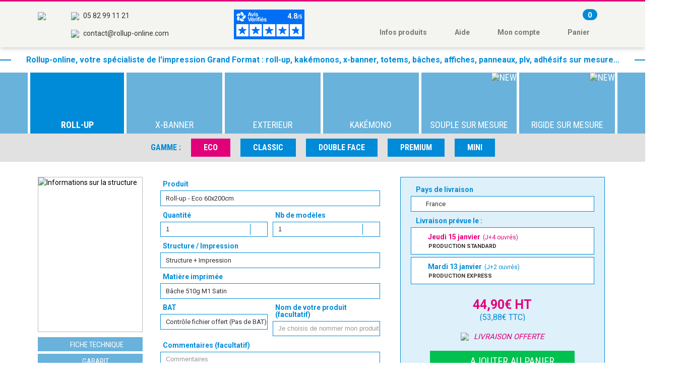

--- FILE ---
content_type: text/html; charset=UTF-8
request_url: https://www.rollup-online.com/c/souple
body_size: 18326
content:
<!DOCTYPE html>
<html class="no-js" lang="fr">
<head>
   <!-- Analytics GA4-->
  <!-- Google Tag Manager -->
  
  <script>(function(w,d,s,l,i){
        w[l]=w[l]||[];
        w[l].push({'gtm.start':new Date().getTime(), event:'gtm.js'});
        var f=d.getElementsByTagName(s)[0],j=d.createElement(s),dl=l!='dataLayer'?'&l='+l:'';
        j.async=true;
        j.src='https://www.googletagmanager.com/gtm.js?id='+i+dl;f.parentNode.insertBefore(j,f);
    })
    (window,document,'script','dataLayer','GTM-KTF23WPV');</script>
  
  <!-- End Google Tag Manager -->
  <!-- <script async src="https://www.googletagmanager.com/gtag/js?id=G-YCEJ56DJYL"></script>
  <script>
    window.dataLayer = window.dataLayer || [];
    function gtag(){
      dataLayer.push(arguments);
    }
    gtag('js', new Date());

    gtag('config', 'G-YCEJ56DJYL');
  </script> -->
  <!-- End Google Analytics -->

  <meta charset="utf-8"/>
  <meta http-equiv="Content-Type" content="text/html; charset=utf-8"/>
  <meta name="viewport" content="width=device-width, initial-scale=1.0"/>
  <meta name="description"
        content=""/>
  <meta name="author" content=""/>
  <meta name="keywords" content=""/>
          <link rel="canonical" href="https://www.rollup-online.com/"/>
      <link rel="apple-touch-icon-precomposed" href="https://www.rollup-online.com/web/rollup/images/wx-apple-icon.png">
  <link rel="shortcut icon" type="image/ico" href="https://www.rollup-online.com/web/rollup/images/wx-favicon.ico"/>

    <meta name="Identifier-URL" content="http://www.rollup-online.com">
  <meta name="google-site-verification" content="MShZxn4TzmEx7bba1EYN5T2TloLLeJcnI7NNlmcNJSQ">
  
  

  <title>
Souple - Devis immédiat
</title>

  
    <link rel="stylesheet" href="https://www.rollup-online.com/web/rollup/build/main-bundle.min.css?1761149361491"/>
  
  
<style>
				.cx-main .cx-e1-side img.cx-e1-side-image.produit-81 { background-image: url(https://www.rollup-online.com/web/rollup/resumes/174e992779778f47e83c8943aa9dee47.jpg); }
					.cx-main .cx-e1-side img.cx-e1-side-image.produit-28 { background-image: url(https://www.rollup-online.com/web/rollup/resumes/1f55200a1d648622ad2799cd41ae42fc.jpg); }
					.cx-main .cx-e1-side img.cx-e1-side-image.produit-29 { background-image: url(https://www.rollup-online.com/web/rollup/resumes/82fc297213e7151f9358cf37e0eb9f9e.jpg); }
					.cx-main .cx-e1-side img.cx-e1-side-image.produit-11 { background-image: url(https://www.rollup-online.com/web/rollup/resumes/e913a9e0e5527d25450c4ba7d8f64815.jpg); }
					.cx-main .cx-e1-side img.cx-e1-side-image.produit-12 { background-image: url(https://www.rollup-online.com/web/rollup/resumes/d745132871708cf943f88a1bfeca5cdc.jpg); }
					.cx-main .cx-e1-side img.cx-e1-side-image.produit-13 { background-image: url(https://www.rollup-online.com/web/rollup/resumes/ac9e95f05a8fa213e8193813f398d84a.jpg); }
					.cx-main .cx-e1-side img.cx-e1-side-image.produit-14 { background-image: url(https://www.rollup-online.com/web/rollup/resumes/08318bc0ae3afe7d8f4603a59f634dda.jpg); }
					.cx-main .cx-e1-side img.cx-e1-side-image.produit-15 { background-image: url(https://www.rollup-online.com/web/rollup/resumes/2753f8501078d7eed0619df71d3ff317.jpg); }
					.cx-main .cx-e1-side img.cx-e1-side-image.produit-35 { background-image: url(https://www.rollup-online.com/web/rollup/resumes/b11232838ab9f3880d505e96399a6014.jpg); }
					.cx-main .cx-e1-side img.cx-e1-side-image.produit-16 { background-image: url(https://www.rollup-online.com/web/rollup/resumes/de25de74ac37b017aebbe7dd2720a567.jpg); }
					.cx-main .cx-e1-side img.cx-e1-side-image.produit-30 { background-image: url(https://www.rollup-online.com/web/rollup/resumes/f9210e5f491e41ba56b542d89bbf9d92.jpg); }
					.cx-main .cx-e1-side img.cx-e1-side-image.produit-17 { background-image: url(https://www.rollup-online.com/web/rollup/resumes/8d00c45cf03ebddf4a7a4d9d651f9cbc.jpg); }
					.cx-main .cx-e1-side img.cx-e1-side-image.produit-19 { background-image: url(https://www.rollup-online.com/web/rollup/resumes/2d58d3599f5e1ab66b388a3e0a7414c7.png); }
					.cx-main .cx-e1-side img.cx-e1-side-image.produit-20 { background-image: url(https://www.rollup-online.com/web/rollup/resumes/e4a3bd7d059c38b378fd51c7b1f61a72.png); }
					.cx-main .cx-e1-side img.cx-e1-side-image.produit-36 { background-image: url(https://www.rollup-online.com/web/rollup/resumes/ff86c5b4f07bf9e63543eb0d1d02eda1.png); }
					.cx-main .cx-e1-side img.cx-e1-side-image.produit-21 { background-image: url(https://www.rollup-online.com/web/rollup/resumes/f3fbabdedb5fe2eb79ca420b2d1f8952.png); }
					.cx-main .cx-e1-side img.cx-e1-side-image.produit-22 { background-image: url(https://www.rollup-online.com/web/rollup/resumes/da44397d9226e62cf120e6746ec3cc23.jpg); }
					.cx-main .cx-e1-side img.cx-e1-side-image.produit-23 { background-image: url(https://www.rollup-online.com/web/rollup/resumes/b6195e8957f1200809f9d341848d0960.jpg); }
					.cx-main .cx-e1-side img.cx-e1-side-image.produit-24 { background-image: url(https://www.rollup-online.com/web/rollup/resumes/f54fcbaa80add5c0f0b388938a16ca4c.jpg); }
					.cx-main .cx-e1-side img.cx-e1-side-image.produit-25 { background-image: url(https://www.rollup-online.com/web/rollup/resumes/06afd883225dd5a86ecd6176d7469423.jpg); }
					.cx-main .cx-e1-side img.cx-e1-side-image.produit-26 { background-image: url(https://www.rollup-online.com/web/rollup/resumes/3566c3b78153c00318f0e18d2018c121.jpg); }
					.cx-main .cx-e1-side img.cx-e1-side-image.produit-27 { background-image: url(https://www.rollup-online.com/web/rollup/resumes/2ea7e65101af8e4c0c6a51852d51b482.jpg); }
					.cx-main .cx-e1-side img.cx-e1-side-image.produit-32 { background-image: url(https://www.rollup-online.com/web/rollup/resumes/48c505db360197010b72d28acc890346.jpg); }
					.cx-main .cx-e1-side img.cx-e1-side-image.produit-33 { background-image: url(https://www.rollup-online.com/web/rollup/resumes/b31d317b816dc1566d4a82ad069839e9.jpg); }
					.cx-main .cx-e1-side img.cx-e1-side-image.produit-34 { background-image: url(https://www.rollup-online.com/web/rollup/resumes/b17513ab753c1f4fdde98644dd15bfbd.jpg); }
					.cx-main .cx-e1-side img.cx-e1-side-image.produit-43 { background-image: url(https://www.rollup-online.com/web/rollup/resumes/45cefd5a8b03ff16090fe970df7f1933.jpg); }
					.cx-main .cx-e1-side img.cx-e1-side-image.produit-74 { background-image: url(https://www.rollup-online.com/web/rollup/resumes/fe097bd2e873c7b4f6de9bd7f845210f.jpg); }
					.cx-main .cx-e1-side img.cx-e1-side-image.produit-41 { background-image: url(https://www.rollup-online.com/web/rollup/resumes/567e4e1a0c50258a17d5bf38f0e23499.jpg); }
					.cx-main .cx-e1-side img.cx-e1-side-image.produit-42 { background-image: url(https://www.rollup-online.com/web/rollup/resumes/e29f89d4f7b83656dd5761f29381702e.jpg); }
					.cx-main .cx-e1-side img.cx-e1-side-image.produit-44 { background-image: url(https://www.rollup-online.com/web/rollup/resumes/913ad50e02ddf6dedd0f064957bfeb1a.jpg); }
					.cx-main .cx-e1-side img.cx-e1-side-image.produit-45 { background-image: url(https://www.rollup-online.com/web/rollup/resumes/625df595f75986bd30b668623cf8fea9.jpg); }
					.cx-main .cx-e1-side img.cx-e1-side-image.produit-46 { background-image: url(https://www.rollup-online.com/web/rollup/resumes/8de3d92530b7346266fd628509c8cc59.jpg); }
					.cx-main .cx-e1-side img.cx-e1-side-image.produit-47 { background-image: url(https://www.rollup-online.com/web/rollup/resumes/9ed241a3658a9fc168916aae5ffb470d.jpg); }
					.cx-main .cx-e1-side img.cx-e1-side-image.produit-48 { background-image: url(https://www.rollup-online.com/web/rollup/resumes/7c90cbc93b10505299d9831de5209ebc.jpg); }
					.cx-main .cx-e1-side img.cx-e1-side-image.produit-49 { background-image: url(https://www.rollup-online.com/web/rollup/resumes/2e1d8bc2c3af6a1e4b086293bd59c4b8.jpg); }
					.cx-main .cx-e1-side img.cx-e1-side-image.produit-50 { background-image: url(https://www.rollup-online.com/web/rollup/resumes/809575c9f2c283bcf0ba013d1a89590b.jpg); }
					.cx-main .cx-e1-side img.cx-e1-side-image.produit-51 { background-image: url(https://www.rollup-online.com/web/rollup/resumes/7332226cb283c43f8d7403755470761f.jpg); }
					.cx-main .cx-e1-side img.cx-e1-side-image.produit-52 { background-image: url(https://www.rollup-online.com/web/rollup/resumes/54a093998fe65e7eddb9efb883137687.jpg); }
					.cx-main .cx-e1-side img.cx-e1-side-image.produit-53 { background-image: url(https://www.rollup-online.com/web/rollup/resumes/3234d3740f1b30fd6ebbe47152cc2778.jpg); }
					.cx-main .cx-e1-side img.cx-e1-side-image.produit-54 { background-image: url(https://www.rollup-online.com/web/rollup/resumes/6e2381e519967ca951670e6a32d6848d.jpg); }
					.cx-main .cx-e1-side img.cx-e1-side-image.produit-55 { background-image: url(https://www.rollup-online.com/web/rollup/resumes/0de69d40fd0dcde6d311c0b76221b196.jpg); }
					.cx-main .cx-e1-side img.cx-e1-side-image.produit-56 { background-image: url(https://www.rollup-online.com/web/rollup/resumes/ff2f882da80b5850abcc055d509de253.jpg); }
					.cx-main .cx-e1-side img.cx-e1-side-image.produit-57 { background-image: url(https://www.rollup-online.com/web/rollup/resumes/a77ec626c93fa22491ea9b1e31599a3b.jpg); }
					.cx-main .cx-e1-side img.cx-e1-side-image.produit-58 { background-image: url(https://www.rollup-online.com/web/rollup/resumes/d8ce80dd83b185896a4d49330325c728.jpg); }
					.cx-main .cx-e1-side img.cx-e1-side-image.produit-59 { background-image: url(https://www.rollup-online.com/web/rollup/resumes/40d673349b1aa2bc0580028407f170c2.jpg); }
					.cx-main .cx-e1-side img.cx-e1-side-image.produit-60 { background-image: url(https://www.rollup-online.com/web/rollup/resumes/f0685da9aef3fdb2fb137559586ba7c0.jpg); }
					.cx-main .cx-e1-side img.cx-e1-side-image.produit-61 { background-image: url(https://www.rollup-online.com/web/rollup/resumes/d4829b4d373a2ff8fb19e8b612e6300a.jpg); }
					.cx-main .cx-e1-side img.cx-e1-side-image.produit-62 { background-image: url(https://www.rollup-online.com/web/rollup/resumes/2532305c48d3b87039bbba4f337e1e1d.jpg); }
					.cx-main .cx-e1-side img.cx-e1-side-image.produit-63 { background-image: url(https://www.rollup-online.com/web/rollup/resumes/ece788ad85a6a448c8422f27556e4cbb.jpg); }
					.cx-main .cx-e1-side img.cx-e1-side-image.produit-64 { background-image: url(https://www.rollup-online.com/web/rollup/resumes/2eb0939da09cfd01b74fcfcd8e71870c.jpg); }
					.cx-main .cx-e1-side img.cx-e1-side-image.produit-65 { background-image: url(https://www.rollup-online.com/web/rollup/resumes/6a28f98f9411596bf0ed48c91b10e469.jpg); }
					.cx-main .cx-e1-side img.cx-e1-side-image.produit-66 { background-image: url(https://www.rollup-online.com/web/rollup/resumes/fd71b73fde68f643931335e49da60e77.jpg); }
					.cx-main .cx-e1-side img.cx-e1-side-image.produit-67 { background-image: url(https://www.rollup-online.com/web/rollup/resumes/38383ccb48fb5d623433965cd1c04174.jpg); }
					.cx-main .cx-e1-side img.cx-e1-side-image.produit-68 { background-image: url(https://www.rollup-online.com/web/rollup/resumes/f0561bb636cd09bfe4958e7b84b3ece0.jpg); }
					.cx-main .cx-e1-side img.cx-e1-side-image.produit-69 { background-image: url(https://www.rollup-online.com/web/rollup/resumes/c9a688dd2b44273a2db5edf22da57a79.jpg); }
					.cx-main .cx-e1-side img.cx-e1-side-image.produit-70 { background-image: url(https://www.rollup-online.com/web/rollup/resumes/08a2581ca157d7157d54241d42298713.jpg); }
					.cx-main .cx-e1-side img.cx-e1-side-image.produit-71 { background-image: url(https://www.rollup-online.com/web/rollup/resumes/3d33f152dd8efd174e303c2a6c32bd21.jpg); }
					.cx-main .cx-e1-side img.cx-e1-side-image.produit-76 { background-image: url(https://www.rollup-online.com/web/rollup/resumes/640c02c54611becd1a7890162db45228.png); }
					.cx-main .cx-e1-side img.cx-e1-side-image.produit-77 { background-image: url(https://www.rollup-online.com/web/rollup/resumes/ec4cdf7369fa2c1cd3626c22e3ef279d.png); }
					.cx-main .cx-e1-side img.cx-e1-side-image.produit-78 { background-image: url(https://www.rollup-online.com/web/rollup/resumes/66de078ae861f6aef66956ab2a59b083.png); }
					.cx-main .cx-e1-side img.cx-e1-side-image.produit-80 { background-image: url(https://www.rollup-online.com/web/rollup/resumes/ad7af5afa4c30a74a44b895eedf7f512.png); }
				</style>


  <script>
    var IN = {};
    var gcsrf = {
      name: "gcsrf",
      value: "846183bb9f4b250c49c4218708912252"
    };
  </script>

  <script src="https://www.rollup-online.com/dyn/lang.js"></script>


      <script src="https://www.rollup-online.com/web/rollup/build/main-bundle.min.js?1761149361491" type="text/javascript"></script>
  
  <script type="text/javascript">
    
    $.fn.tooltip.defaults.animation = false;
    $.fn.popover.defaults.animation = false;
    $.fn.popover.defaults.html = true;
    $(function () {
      var $body = $('body');
      $.fn.tooltip.defaults.container = $body;
      $.fn.popover.defaults.container = $body;
    });

    $.pnotify.defaults.history = false;
    $.pnotify.defaults.icon = false;
    $.pnotify.defaults.sticker = false;
    $.pnotify.defaults.hide = false;
    $.pnotify.defaults.closer_hover = false;
    $.pnotify.defaults.animation = {effect_in: 'fade', effect_out: 'none'};
    

    var ajax_panier = "https://www.rollup-online.com/ajax/panier";
    var ajax_remove_produitCommande = "https://www.rollup-online.com/ajax/remove_produitcommande";
    var ajax_remove_promotion = "https://www.rollup-online.com/ajax/remove_promotion";
    var ajax_clear_panier = "https://www.rollup-online.com/ajax/clearpanier";
    var ajax_pays = "https://www.rollup-online.com/ajax/pays";
    var ajax_livraison = "https://www.rollup-online.com/ajax/livraison";
    var ajax_newsletter = "https://www.rollup-online.com/ajax/newsletter";

    $(function () {
      loadPanier();
    });

    $(function () {
                });
  </script>

  
<meta name="robots" content="noindex">
  <script type="application/ld+json">
  {
    "@context": "http://schema.org",
    "@type": "Corporation",
    "name": "Rollup-Online",
    "alternateName": "Roll up online",
    "url": "https://www.rollup-online.com/",
    "logo": "https://www.rollup-online.com/web/v2.3.64/rollup/images/wx-logo.png",
    "contactPoint": {
      "@type": "ContactPoint",
      "telephone": "+33(0)5 82 99 11 21",
      "contactType": "customer service",
      "contactOption": "TollFree",
      "areaServed": "FR",
      "availableLanguage": "French"
    },
    "sameAs": "https://www.facebook.com/rolluponline/"
  }
  </script>

  <script type="application/ld+json">
  {
    "@context": "http://schema.org",
    "@type": "ProfessionalService",
    "additionalType": "http://www.productontology.org/id/Printing",
    "name": "Rollup-online",
    "image": "https://www.rollup-online.com/web/v2.3.64/rollup/images/wx-logo.png",
    "@id": "",
    "url": "https://www.rollup-online.com/",
    "telephone": "+33 (0)5 82 99 11 21",
    "priceRange": "$",
    "address": {
      "@type": "PostalAddress",
      "streetAddress": "31 rue Aristide Bergès",
      "addressLocality": "Cugnaux",
      "postalCode": "31270",
      "addressCountry": "FR"
    },
    "geo": {
      "@type": "GeoCoordinates",
      "latitude": 43.55201230000001,
      "longitude": 1.3726044000000002
    },
    "openingHoursSpecification": {
      "@type": "OpeningHoursSpecification",
      "dayOfWeek": [
        "Monday",
        "Tuesday",
        "Wednesday",
        "Thursday",
        "Friday"
      ],
      "opens": "09:00",
      "closes": "18:00"
    }
  }
  </script>
<script>
	var ajax_compute = "https://www.rollup-online.com/ajax/compute";

	var ajax_add_produitCommande = "https://www.rollup-online.com/ajax/add_produitcommande";
	var ajax_popup_produit = "https://www.rollup-online.com/ajax/popup_produit";

	var document_title = ' | Rollup-Online';
	var url_gabarit = "https://www.rollup-online.com/gabarit";
	var url_fichetechnique = "https://www.rollup-online.com/fiche-technique";
	var url_produit = "https://www.rollup-online.com/produit";
    var ajax_get_degressivity = "https://www.rollup-online.com/ajax/get_degressivity"
</script>

	
            <script src="https://www.rollup-online.com/web/rollup/build/home-bundle.min.js?1761149361491" type="text/javascript"></script>
    
	
  <script>
    $(IN).trigger('head.html');
  </script>
<body class="home">
<!-- Google Tag Manager (noscript) -->
<noscript><iframe src="https://www.googletagmanager.com/ns.html?id=GTM-KTF23WPV"
                  height="0" width="0" style="display:none;visibility:hidden"></iframe></noscript>
<!-- End Google Tag Manager (noscript) -->
<noscript>
  <div class="alert alert-error">Ce site requiert l'activation du JavaScript pour fonctionner.</div>
</noscript>
<!--googleoff: all-->

<!--googleon: all-->

<div class="page-top-wrapper">
  <div class="container page-top">
    <div class="page-top-loader elt-loader elt-loader-global" style="display: none;" title="Chargement"></div>
    <div class="page-top-main">
      <a href="https://www.rollup-online.com/" class="logo" title="Accueil"><img src="/web/rollup/images/wx-logo.svg"/></a>
      <div class="header-contact">
        <div class="phone">
          <a href="tel:0582991121" target="blank"> 
            <img src="/web/rollup/images/header-phone.png"/>
           <span> 05 82 99 11 21</span>
          </a>
        </div>
        <div class="mail">
          <a href="mailto:contact@rollup-online.com" target="blank">
            <img src="/web/rollup/images/header-mail.png"/>
            <span>contact@rollup-online.com</span>
          </a>
        </div>
      </div>
      
    </div>    
    <div class="header-avis">
        <div id="c08fdd3f-9cdb-4c29-b57c-f5efb3fe85c2"></div><script defer charset="utf-8" src="https://widgets.rr.skeepers.io/generated/f27d128b-ed8a-4034-15ae-b310ff394f50/c08fdd3f-9cdb-4c29-b57c-f5efb3fe85c2.js"></script>    </div>
    <div class="page-top-uboard ko-vm-panier" data-bind="css: { 'panier-open': isOpen()} ">
     <div class="page-top-uboard-inner">
        <div class="page-top-products">
          <span class="products-header-img"></span>
          <span class="products-header-label">Infos produits</span>
        </div>
        <div class="page-top-products-menu">
          <ul class="header-nav">
            <li> <a href="/produit/roll-up">Roll-up</a></li>
            <li> <a href="/produit/stand-exterieur">Stand Extérieur</a></li>
            <li> <a href="/produit/x-banner">X-Banner</a></li>
            <li> <a href="/produit/kakemono">Kakémonos</a></li>
            <li> <a href="/produit/souple">Souple sur mesure</a> </li>
            <li> <a href="/produit/rigide">Rigide sur mesure</a> </li>
          </ul>
        </div>
        <div class="page-top-help">
          <span class="help-header-img"></span>
          <span class="help-header-label">Aide</span>
        </div>
        <div class="page-top-help-menu">
          <ul class="header-nav">
            <li> <a href="/page/faq/">FAQ</a></li>
            <li> <a href="/page/conseils-et-astuces/">Conseils et astuces</a></li>
            <li> <a href="/page/specifications-techniques/">Spécification techniques</a></li>
            <li> <a href="/page/espace-revendeur/">Avantages revendeurs</a></li>
            <li> <a href="/page/contact/">Contact</a> </li>
          </ul>
        </div>
        <div class="page-top-account">
          <span class="account-header-img"></span>
          <span class="account-header-label">Mon compte</span>
          <span style="display:none;" class="customer_email"></span>
        </div>
        <div class="page-top-uinfo">
          <div class="page-top-uinfo-inner">
                          <form action="/login" method="post">
                <input type="hidden" name="public"
                       value="0"/>
                                <div class="input-prepend-user"><input class="input-user" type="text" placeholder="Utilisateur"
                                                       name="username"/></div>
                <div class="input-prepend-lock"><input class="input-lock" type="password" placeholder="Mot de passe"
                                                       name="password"/></div>
                <input type="hidden" name="signin" value="1"/>
                <button type="submit" class="btn btn-uilogin">Connexion</button>
                <div class="page-top-uinfo-links">
                  <a href="https://www.rollup-online.com/account/forgot" rel="nofollow" class="password-link">Mot de passe oublié ?</a>
                  <a href="https://www.rollup-online.com/register" class="inscription-link"><span class="bold">Nouveau client ? </span>Rejoignez-nous !</a>
                </div>
              </form>
                      </div>
          <ul class="header-nav">
            <li> <a href="https://www.rollup-online.com/account">Mon compte</a></li>
            <li> <a href="https://www.rollup-online.com/commandes">Mes commandes </a></li>
            <li> <a href="https://www.rollup-online.com/account/adresses">Mes adresses</a></li>
            <li> <a href="/page/espace-revendeur/">Devenir revendeur</a></li>
          </ul>
        </div>
        <div class="page-top-panier" data-bind="click: togglePanier">
          <div class="page-top-panier-inner">
            <div class="ub-panier-header">
              <div>
                <span class="panier-header-img"></span>
                <span class="panier-count" data-bind="text: count()"></span> 
              </div>
              <span class="panier-header-label">Panier</span>
            </div>
          </div>
        </div>
        <div class="ub-nagpanier">
          <div class="ub-nagpanier-inner">
            

<p class="panier-alert" data-bind="visible: count()==0"><span>Votre panier est vide !</span></p>
<div class="panier-table-produits-wrapper " data-bind="visible: count()>0">
	<script type="text/html" id="ptp-tr-template">
		<tr class="panier-produit-popover" data-bind="attr: { 'data-content': popover }">
			<td class="ptp-img" >
                <img class="panier-produit-img_path" src="" data-bind="attr: { 'src':img_path }"/>
            </td>
			<td class="ptp-label ptp-produit-label">
                <span class="panier-produit-label" data-bind="text: label"></span><br/>Quantité : <span data-bind="text: quantite"></span><br/>Prix : <span data-bind="text: prix"></span></td>
			<td class="ptp-remove ptp-produit-remove toggle-tooltip" title="Supprimer" data-placement="right" data-container=".page-top-uboard">
                            </td>
		</tr>
	</script>
	<script type="text/html" id="ptp-tr-ptemplate">
		<tr>
			<td class="ptp-remove ptp-promotion-remove toggle-tooltip" title="Supprimer" data-placement="right" data-container=".page-top-uboard"><a href="#" data-bind="attr: { 'data-index': $index }, click: $root.removePromotion" class="ptp-remove-icon"></a></td>
            <td class="ptp-label ptp-promotion-label" data-bind="text: label"></td>
			<td class="ptp-quantite ptp-promotion-quantite" data-bind="text: quantite"></td>
			<td class="ptp-prix ptp-promotion-prix" data-bind="text: prix"></td>
		</tr>
	</script>
	<table class="panier-table-produits">
		<tbody data-bind="template: { name: 'ptp-tr-template', foreach: produitsCommande }">
		</tbody>
		<tbody data-bind="template: { name: 'ptp-tr-ptemplate', foreach: promotions }">
		</tbody>
	</table>
</div>
<div class="panier-livraison-container"  data-bind="visible: count()>0">
        <div class="panier-info panier-info-livraison">
        <div class="panier-info-label important-value">Livraison prévue le :</div>
		<div class="panier-info-value panier-info-value-lead" data-bind="text: date_livraison()" style="color:rgb(226, 0, 122)"></div>
	</div>
    </div>
<div class="panier-infos"  data-bind="visible: count()>0">
	<div class="panier-info">
		<div class="panier-info-label">Poids :</div>
		<div class="panier-info-value"><span class="poids-number" data-bind="text: poids()"></span></div>
	</div>
	<div class="panier-info">
		<div class="panier-info-label">Frais de port :</div>
		<div class="panier-info-value" data-bind="css: { 'prix-texte': prix_livraison_offert() }"><span class="prix-value"><span class="prix-number"><span data-bind="text: prix_livraison()"></span></span></span><span class="prix-texte"	>OFFERTS</span></div>
	</div>
	<div class="panier-info">
		<div class="panier-info-label important-value">Total HT :</div>
		<div class="panier-info-value important-value"><span class="prix-number" data-bind="text: total_ht()"></span></div>
	</div>
	<div class="panier-info">
		<div class="panier-info-label">Total TTC :</div>
		<div class="panier-info-value"><span class="prix-number" data-bind="text: total_ttc()"></span></div>
	</div>
</div>
            <div class="panier-btns">
              <a href="https://www.rollup-online.com/commande" class="btn btn-commander" data-bind="click: clickCommander, visible: !isEmpty()">
                 Commander
              </a>
              <a href="https://www.rollup-online.com/devis" class="btn btn-devis" data-bind="click: clickDevis, visible: !isEmpty()">
                Obtenir le devis
              </a>
            </div>
          </div>
        </div>
      </div>
    </div>
  </div>
</div>


<div class="page-content-wrapper">
 
  <div id="main-alert-container">
   
    <!--googleoff: all-->
    <div id="main-alert">
      
    </div>
    <!--googleon: all-->
  </div>
  <div class="page-content-wrapper-inner">
  <div class="page-content">
      
	<div class="main-title"><h1>Rollup-online, votre spécialiste de l'impression Grand Format : roll-up, kakémonos, x-banner, totems, bâches, affiches, panneaux, plv, adhésifs sur mesure...</h1></div>
    <div id="modal_product_prices" class="modal hide fade" tabindex="-1" role="dialog" aria-labelledby="myModalLabel" aria-hidden="true">
        <div class="modal-header">
            <div>
                <button type="button" class="close" data-dismiss="modal" aria-hidden="true"></button>
            </div>
            <div class="main-title">
						  <p>Nos tarifs dégressifs</p>
           	 </div>
        </div>
        <div class="modal-body">
            <div id="modal-content"></div>
			<p><small>(Prix Hors Taxes non remisés)</small></p>
            <div class=" modal-explication">
				<p>Vous pouvez également bénéficier de nos prix dégressifs <b>en panachant</b> vos visuels différents. Vous pouvez ainsi grouper vos commandes. <br/>Il suffira de nommer vos fichiers en fonction du nombre d’exemplaires</p>
				<div class="exemple-container">
					<p>Par exemple, pour 10 roll’up de plusieurs fichiers différents, vous nommerez donc vos fichiers de la manière suivante : monfichier1-3ex.jpg, monfichier2-5ex.jpg, monfichier3-2ex.jpg</p>
					<p style="text-align:center"><img src="/web/wp/wp-content/uploads/2019/01/commentaire.jpg"/></p>
				</div>
			</div>
        </div>
    </div>
	<form id="cx-form" action="https://www.rollup-online.com/ajax/add_produitcommande">
		<input type="hidden" name="gcsrf" value="846183bb9f4b250c49c4218708912252" />
		<div class="page-content-main">
			<div class="cx-main">
				<div class="categories-wrapper vm-cx">
					<div class="container">
						<ul class="categories">
																								<li class="categorie categorie-roll-up " data-id="1" data-nom="roll-up" data-document-title="Souple - Devis immédiat" data-bind="css: { active: $produit().data('id-categorie') == '1' }">
										<a href="https://www.rollup-online.com/c/roll-up" data-categorie="roll-up" title="Roll-up">
											<span class="categorie-img" style="background-image: none !important;display:flex;">
												<span class="main-sprite-bg-wx_cx_cat_rollup" style="display: block;margin:auto;" data-bind="css: { 'main-sprite-bg-wx_cx_cat_rollup_active': $produit().data('id-categorie') == '1' }"></span>
											</span>
											<span class="categorie-label">
																									Roll-up
																																			</span>
										</a>
									</li>
																								<li class="categorie categorie-x-banner " data-id="2" data-nom="x-banner" data-document-title="Souple - Devis immédiat" data-bind="css: { active: $produit().data('id-categorie') == '2' }">
										<a href="https://www.rollup-online.com/c/x-banner" data-categorie="x-banner" title="X-Banner">
											<span class="categorie-img" style="background-image: none !important;display:flex;">
												<span class="main-sprite-bg-wx_cx_cat_xbanner" style="display: block;margin:auto;" data-bind="css: { 'main-sprite-bg-wx_cx_cat_xbanner_active': $produit().data('id-categorie') == '2' }"></span>
											</span>
											<span class="categorie-label">
																									X-Banner
																																			</span>
										</a>
									</li>
																								<li class="categorie categorie-stand-exterieur " data-id="3" data-nom="stand-exterieur" data-document-title="Souple - Devis immédiat" data-bind="css: { active: $produit().data('id-categorie') == '3' }">
										<a href="https://www.rollup-online.com/c/stand-exterieur" data-categorie="stand-exterieur" title="Exterieur">
											<span class="categorie-img" style="background-image: none !important;display:flex;">
												<span class="main-sprite-bg-wx_cx_cat_standexterieur" style="display: block;margin:auto;" data-bind="css: { 'main-sprite-bg-wx_cx_cat_standexterieur_active': $produit().data('id-categorie') == '3' }"></span>
											</span>
											<span class="categorie-label">
																																						Exterieur
																																			</span>
										</a>
									</li>
																								<li class="categorie categorie-kakemono " data-id="4" data-nom="kakemono" data-document-title="Souple - Devis immédiat" data-bind="css: { active: $produit().data('id-categorie') == '4' }">
										<a href="https://www.rollup-online.com/c/kakemono" data-categorie="kakemono" title="Kakémono">
											<span class="categorie-img" style="background-image: none !important;display:flex;">
												<span class="main-sprite-bg-wx_cx_cat_kakemono" style="display: block;margin:auto;" data-bind="css: { 'main-sprite-bg-wx_cx_cat_kakemono_active': $produit().data('id-categorie') == '4' }"></span>
											</span>
											<span class="categorie-label">
																									Kakémono
																																			</span>
										</a>
									</li>
																								<li class="categorie categorie-souple  active" data-id="5" data-nom="souple" data-document-title="Souple - Devis immédiat" data-bind="css: { active: $produit().data('id-categorie') == '5' }">
										<a href="https://www.rollup-online.com/c/souple" data-categorie="souple" title="Souple">
											<span class="categorie-img" style="background-image: none !important;display:flex;">
												<span class="main-sprite-bg-wx_cx_cat_souple" style="display: block;margin:auto;" data-bind="css: { 'main-sprite-bg-wx_cx_cat_souple_active': $produit().data('id-categorie') == '5' }"></span>
											</span>
											<span class="categorie-label">
																									Souple
																																					SUR MESURE <img class="cx-e1-categorie-new" src="https://www.rollup-online.com/web/rollup/images/new-cat.jpg" alt="new" />
																							</span>
										</a>
									</li>
																								<li class="categorie categorie-rigide " data-id="6" data-nom="rigide" data-document-title="Souple - Devis immédiat" data-bind="css: { active: $produit().data('id-categorie') == '6' }">
										<a href="https://www.rollup-online.com/c/rigide" data-categorie="rigide" title="Rigide">
											<span class="categorie-img" style="background-image: none !important;display:flex;">
												<span class="main-sprite-bg-wx_cx_cat_rigide" style="display: block;margin:auto;" data-bind="css: { 'main-sprite-bg-wx_cx_cat_rigide_active': $produit().data('id-categorie') == '6' }"></span>
											</span>
											<span class="categorie-label">
																									Rigide
																																					SUR MESURE <img class="cx-e1-categorie-new" src="https://www.rollup-online.com/web/rollup/images/new-cat.jpg" alt="new" />
																							</span>
										</a>
									</li>
													</ul>
					</div>
				</div>
				<div class="vm-cx">
					<div class="structures-wrapper">
						<div class="container">
						<span class="structures-label">Gamme : </span>
																																			<ul class="structures categorie-roll-up " data-bind="css: { active: $produit().data('id-categorie') == '1' }">
																								<li class="structure  active" data-bind="css: { active: $produit().data('id-structure') == '1' }" data-id="1"><a class="btn btn-primary" href="#">Eco</a></li>
																								<li class="structure " data-bind="css: { active: $produit().data('id-structure') == '2' }" data-id="2"><a class="btn btn-primary" href="#">Classic</a></li>
																								<li class="structure " data-bind="css: { active: $produit().data('id-structure') == '3' }" data-id="3"><a class="btn btn-primary" href="#">Double Face</a></li>
																								<li class="structure " data-bind="css: { active: $produit().data('id-structure') == '4' }" data-id="4"><a class="btn btn-primary" href="#">Premium</a></li>
																								<li class="structure " data-bind="css: { active: $produit().data('id-structure') == '11' }" data-id="11"><a class="btn btn-primary" href="#">Mini</a></li>
															</ul>
																												<ul class="structures categorie-x-banner " data-bind="css: { active: $produit().data('id-categorie') == '2' }">
																								<li class="structure " data-bind="css: { active: $produit().data('id-structure') == '6' }" data-id="6"><a class="btn btn-primary" href="#">Classic</a></li>
															</ul>
																												<ul class="structures categorie-stand-exterieur " data-bind="css: { active: $produit().data('id-categorie') == '3' }">
																								<li class="structure " data-bind="css: { active: $produit().data('id-structure') == '7' }" data-id="7"><a class="btn btn-primary" href="#">Totem</a></li>
																								<li class="structure " data-bind="css: { active: $produit().data('id-structure') == '10' }" data-id="10"><a class="btn btn-primary" href="#">Rollup</a></li>
															</ul>
																												<ul class="structures categorie-kakemono " data-bind="css: { active: $produit().data('id-categorie') == '4' }">
																								<li class="structure " data-bind="css: { active: $produit().data('id-structure') == '8' }" data-id="8"><a class="btn btn-primary" href="#">Classic</a></li>
																								<li class="structure " data-bind="css: { active: $produit().data('id-structure') == '9' }" data-id="9"><a class="btn btn-primary" href="#">Sur Mesure</a></li>
															</ul>
																												<ul class="structures categorie-souple  active" data-bind="css: { active: $produit().data('id-categorie') == '5' }">
																								<li class="structure " data-bind="css: { active: $produit().data('id-structure') == '12' }" data-id="12"><a class="btn btn-primary" href="#">Bache</a></li>
																								<li class="structure " data-bind="css: { active: $produit().data('id-structure') == '13' }" data-id="13"><a class="btn btn-primary" href="#">Adhesif</a></li>
																								<li class="structure " data-bind="css: { active: $produit().data('id-structure') == '17' }" data-id="17"><a class="btn btn-primary" href="#">Papier</a></li>
																								<li class="structure " data-bind="css: { active: $produit().data('id-structure') == '18' }" data-id="18"><a class="btn btn-primary" href="#">Pvc</a></li>
																								<li class="structure " data-bind="css: { active: $produit().data('id-structure') == '19' }" data-id="19"><a class="btn btn-primary" href="#">Magnétique</a></li>
															</ul>
																												<ul class="structures categorie-rigide " data-bind="css: { active: $produit().data('id-categorie') == '6' }">
																								<li class="structure " data-bind="css: { active: $produit().data('id-structure') == '20' }" data-id="20"><a class="btn btn-primary" href="#">Akilux</a></li>
																								<li class="structure " data-bind="css: { active: $produit().data('id-structure') == '21' }" data-id="21"><a class="btn btn-primary" href="#">Pvc</a></li>
																								<li class="structure " data-bind="css: { active: $produit().data('id-structure') == '22' }" data-id="22"><a class="btn btn-primary" href="#">Dibond</a></li>
																								<li class="structure " data-bind="css: { active: $produit().data('id-structure') == '23' }" data-id="23"><a class="btn btn-primary" href="#">Plexi</a></li>
																								<li class="structure " data-bind="css: { active: $produit().data('id-structure') == '24' }" data-id="24"><a class="btn btn-primary" href="#">Carton</a></li>
															</ul>
													</div>
					</div>
				</div>
				<div class="container form-container">
				<div class="cx-e1 vm-cx">
					<div class="cx-e1-inner">
							<div class="cx-e1-side">
								<div class="product-img">
									<img class="cx-e1-side-image" data-toggle="popup-produit" alt="Informations sur la structure" src="https://www.rollup-online.com/web/images/alpha1.png" data-bind="css: css_produit, attr: { 'data-id': idProduit(),'data-haspopup': haspopup() }" />
								</div>
								<div class="cx-e1-side-actions">
																											<a href="https://www.rollup-online.com/fiche-technique/rollup-eco-60x200cm"
										target="_blank"
										class="btn btn-icon btn-fiche btn-block"
										data-base-url="https://www.rollup-online.com/fiche-technique"
										data-bind="attr: { 'href': url_fichetechnique() }"
									>
										Fiche technique
									</a>
									<a  href="#"
										target="_blank"
										class="btn btn-icon btn-gabarit btn-block no-calculator"
										data-base-url="https://www.rollup-online.com/gabarit"
										data-bind="attr: { 'href': url_gabarit() }"
									>
										Gabarit
									</a>
									<a href="/produit/roll-up/rollup-classic"
										target="_blank"
										class="btn btn-icon btn-pageproduit btn-block"
										data-base-url="https://www.rollup-online.com/produit"
										data-bind="attr: { 'href': url_produit() }"
									>
										infos produit
									</a>
								</div>
							</div>

					</div>
				</div>
				<div class="cx-e2">
					<div class="cx-e2-inner">
					<div class="home-form-wrapper">
							<div class="cx-e2-labels-wrapper">
								<div class="cx-e2-labels">
									<label class="cx-e2-label nohover" for="type">Produit</label>
								</div>
							</div>
							<div class="cx-e2-fields-wrapper vm-cx">
								<div class="cx-e2-fields">
									<div class="cx-e2-field cx-e2-field-produit">
										<div class="dk_rlp" id="produit-produit-wrapper"> <!--data-bind="visible: isaccessoire() != true"-->
											<select id="produit" class="autocalc required dk produits" data-bind="value: idProduit" name="ProduitCommande[Id_Produit]">
																																																																																																																																																																										<option class="produit  active  dispo"
																					data-id="81"
																					data-nom="rollup-eco-60x200cm"
																					data-categorie="Roll-up"
																					data-id-categorie="1"
																					data-structure="Eco"
																					data-id-structure="1"
																					data-produit="60x200cm"
																					data-isaccessoire=""
																					data-issurmesure=""
																					data-haspopup="1"
																																											selected
																																										value="81"
																			>
                                                                                Roll-up -
                                                                                Eco                                                                                 60x200cm
																			</option>
																																																							<option class="produit   dispo"
																					data-id="28"
																					data-nom="rollup-eco-85x200cm"
																					data-categorie="Roll-up"
																					data-id-categorie="1"
																					data-structure="Eco"
																					data-id-structure="1"
																					data-produit="85x200cm"
																					data-isaccessoire=""
																					data-issurmesure=""
																					data-haspopup="1"
																																										value="28"
																			>
                                                                                Roll-up -
                                                                                Eco                                                                                 85x200cm
																			</option>
																																																							<option class="produit   dispo"
																					data-id="29"
																					data-nom="rollup-eco-100x200cm"
																					data-categorie="Roll-up"
																					data-id-categorie="1"
																					data-structure="Eco"
																					data-id-structure="1"
																					data-produit="100x200cm"
																					data-isaccessoire=""
																					data-issurmesure=""
																					data-haspopup="1"
																																										value="29"
																			>
                                                                                Roll-up -
                                                                                Eco                                                                                 100x200cm
																			</option>
																																																																																																																																							<option class="produit   dispo"
																					data-id="11"
																					data-nom="rollup-classic-medium"
																					data-categorie="Roll-up"
																					data-id-categorie="1"
																					data-structure="Classic"
																					data-id-structure="2"
																					data-produit="80x200cm"
																					data-isaccessoire=""
																					data-issurmesure=""
																					data-haspopup="1"
																																										value="11"
																			>
                                                                                Roll-up -
                                                                                Classic                                                                                 80x200cm
																			</option>
																																																							<option class="produit   defaut dispo"
																					data-id="12"
																					data-nom="rollup-classic"
																					data-categorie="Roll-up"
																					data-id-categorie="1"
																					data-structure="Classic"
																					data-id-structure="2"
																					data-produit="85x200cm"
																					data-isaccessoire=""
																					data-issurmesure=""
																					data-haspopup="1"
																																										value="12"
																			>
                                                                                Roll-up -
                                                                                Classic                                                                                 85x200cm
																			</option>
																																																							<option class="produit   dispo"
																					data-id="13"
																					data-nom="rollup-classic-large"
																					data-categorie="Roll-up"
																					data-id-categorie="1"
																					data-structure="Classic"
																					data-id-structure="2"
																					data-produit="100x200cm"
																					data-isaccessoire=""
																					data-issurmesure=""
																					data-haspopup="1"
																																										value="13"
																			>
                                                                                Roll-up -
                                                                                Classic                                                                                 100x200cm
																			</option>
																																																							<option class="produit   dispo"
																					data-id="14"
																					data-nom="rollup-classic-extralarge"
																					data-categorie="Roll-up"
																					data-id-categorie="1"
																					data-structure="Classic"
																					data-id-structure="2"
																					data-produit="120x200cm"
																					data-isaccessoire=""
																					data-issurmesure=""
																					data-haspopup="1"
																																										value="14"
																			>
                                                                                Roll-up -
                                                                                Classic                                                                                 120x200cm
																			</option>
																																																							<option class="produit   dispo"
																					data-id="15"
																					data-nom="rollup-classic-bigwall"
																					data-categorie="Roll-up"
																					data-id-categorie="1"
																					data-structure="Classic"
																					data-id-structure="2"
																					data-produit="150x200cm"
																					data-isaccessoire=""
																					data-issurmesure=""
																					data-haspopup="1"
																																										value="15"
																			>
                                                                                Roll-up -
                                                                                Classic                                                                                 150x200cm
																			</option>
																																																							<option class="produit   dispo"
																					data-id="35"
																					data-nom="rollup-classic-extrawall"
																					data-categorie="Roll-up"
																					data-id-categorie="1"
																					data-structure="Classic"
																					data-id-structure="2"
																					data-produit="200x200cm"
																					data-isaccessoire=""
																					data-issurmesure=""
																					data-haspopup="1"
																																										value="35"
																			>
                                                                                Roll-up -
                                                                                Classic                                                                                 200x200cm
																			</option>
																																																																																																																																							<option class="produit   dispo"
																					data-id="16"
																					data-nom="rollup-double-face"
																					data-categorie="Roll-up"
																					data-id-categorie="1"
																					data-structure="Double Face"
																					data-id-structure="3"
																					data-produit="85x200cm"
																					data-isaccessoire=""
																					data-issurmesure=""
																					data-haspopup="1"
																																										value="16"
																			>
                                                                                Roll-up -
                                                                                Double Face                                                                                 85x200cm
																			</option>
																																																							<option class="produit   dispo"
																					data-id="30"
																					data-nom="rollup-double-face-100cm"
																					data-categorie="Roll-up"
																					data-id-categorie="1"
																					data-structure="Double Face"
																					data-id-structure="3"
																					data-produit="100x200cm"
																					data-isaccessoire=""
																					data-issurmesure=""
																					data-haspopup="1"
																																										value="30"
																			>
                                                                                Roll-up -
                                                                                Double Face                                                                                 100x200cm
																			</option>
																																																																																																																																							<option class="produit   dispo"
																					data-id="17"
																					data-nom="rollup-premium"
																					data-categorie="Roll-up"
																					data-id-categorie="1"
																					data-structure="Premium"
																					data-id-structure="4"
																					data-produit="85x200cm"
																					data-isaccessoire=""
																					data-issurmesure=""
																					data-haspopup="1"
																																										value="17"
																			>
                                                                                Roll-up -
                                                                                Premium                                                                                 85x200cm
																			</option>
																																																																																																																																							<option class="produit   dispo"
																					data-id="33"
																					data-nom="rollup-mini-a4"
																					data-categorie="Roll-up"
																					data-id-categorie="1"
																					data-structure="Mini"
																					data-id-structure="11"
																					data-produit="21x29,7 cm (A4)"
																					data-isaccessoire=""
																					data-issurmesure=""
																					data-haspopup="1"
																																										value="33"
																			>
                                                                                Roll-up -
                                                                                Mini                                                                                 21x29,7 cm (A4)
																			</option>
																																																							<option class="produit   dispo"
																					data-id="34"
																					data-nom="rollup-mini-a3"
																					data-categorie="Roll-up"
																					data-id-categorie="1"
																					data-structure="Mini"
																					data-id-structure="11"
																					data-produit="30,2x42,6 cm (A3)"
																					data-isaccessoire=""
																					data-issurmesure=""
																					data-haspopup="1"
																																										value="34"
																			>
                                                                                Roll-up -
                                                                                Mini                                                                                 30,2x42,6 cm (A3)
																			</option>
																																																																																																																																																																																																																																								<option class="produit   dispo"
																					data-id="19"
																					data-nom="xbanner-classic-small"
																					data-categorie="X-Banner"
																					data-id-categorie="2"
																					data-structure="Classic"
																					data-id-structure="6"
																					data-produit="60x160cm"
																					data-isaccessoire=""
																					data-issurmesure=""
																					data-haspopup="1"
																																										value="19"
																			>
                                                                                X-Banner -
                                                                                Classic                                                                                 60x160cm
																			</option>
																																																							<option class="produit   dispo"
																					data-id="20"
																					data-nom="xbanner-classic-medium"
																					data-categorie="X-Banner"
																					data-id-categorie="2"
																					data-structure="Classic"
																					data-id-structure="6"
																					data-produit="70x180cm"
																					data-isaccessoire=""
																					data-issurmesure=""
																					data-haspopup="1"
																																										value="20"
																			>
                                                                                X-Banner -
                                                                                Classic                                                                                 70x180cm
																			</option>
																																																							<option class="produit   dispo"
																					data-id="36"
																					data-nom="xbanner-classic-standard-80x180"
																					data-categorie="X-Banner"
																					data-id-categorie="2"
																					data-structure="Classic"
																					data-id-structure="6"
																					data-produit="80x180cm"
																					data-isaccessoire=""
																					data-issurmesure=""
																					data-haspopup="1"
																																										value="36"
																			>
                                                                                X-Banner -
                                                                                Classic                                                                                 80x180cm
																			</option>
																																																							<option class="produit   defaut dispo"
																					data-id="21"
																					data-nom="xbanner-classic-large"
																					data-categorie="X-Banner"
																					data-id-categorie="2"
																					data-structure="Classic"
																					data-id-structure="6"
																					data-produit="80x200cm"
																					data-isaccessoire=""
																					data-issurmesure=""
																					data-haspopup="1"
																																										value="21"
																			>
                                                                                X-Banner -
                                                                                Classic                                                                                 80x200cm
																			</option>
																																																																																																																																																																																																																																								<option class="produit   dispo"
																					data-id="22"
																					data-nom="totem-outdoor"
																					data-categorie="Exterieur"
																					data-id-categorie="3"
																					data-structure="Totem"
																					data-id-structure="7"
																					data-produit="80x200cm"
																					data-isaccessoire=""
																					data-issurmesure=""
																					data-haspopup="1"
																																										value="22"
																			>
                                                                                Exterieur -
                                                                                Totem                                                                                 80x200cm
																			</option>
																																																																																																																																							<option class="produit   dispo"
																					data-id="32"
																					data-nom="rollup-outdoor"
																					data-categorie="Exterieur"
																					data-id-categorie="3"
																					data-structure="Rollup"
																					data-id-structure="10"
																					data-produit="Double Face 85cm"
																					data-isaccessoire=""
																					data-issurmesure=""
																					data-haspopup="1"
																																										value="32"
																			>
                                                                                Exterieur -
                                                                                Rollup                                                                                 Double Face 85cm
																			</option>
																																																																																																																																																																																																																																								<option class="produit   defaut dispo"
																					data-id="23"
																					data-nom="kakemono-60x150"
																					data-categorie="Kakémono"
																					data-id-categorie="4"
																					data-structure="Classic"
																					data-id-structure="8"
																					data-produit="60x150cm"
																					data-isaccessoire=""
																					data-issurmesure=""
																					data-haspopup="1"
																																										value="23"
																			>
                                                                                Kakémono -
                                                                                Classic                                                                                 60x150cm
																			</option>
																																																							<option class="produit   dispo"
																					data-id="24"
																					data-nom="kakemono-80x200"
																					data-categorie="Kakémono"
																					data-id-categorie="4"
																					data-structure="Classic"
																					data-id-structure="8"
																					data-produit="80x200cm"
																					data-isaccessoire=""
																					data-issurmesure=""
																					data-haspopup="1"
																																										value="24"
																			>
                                                                                Kakémono -
                                                                                Classic                                                                                 80x200cm
																			</option>
																																																							<option class="produit   dispo"
																					data-id="25"
																					data-nom="kakemono-100x250"
																					data-categorie="Kakémono"
																					data-id-categorie="4"
																					data-structure="Classic"
																					data-id-structure="8"
																					data-produit="100x250cm"
																					data-isaccessoire=""
																					data-issurmesure=""
																					data-haspopup="1"
																																										value="25"
																			>
                                                                                Kakémono -
                                                                                Classic                                                                                 100x250cm
																			</option>
																																																							<option class="produit   dispo"
																					data-id="26"
																					data-nom="kakemono-120x300"
																					data-categorie="Kakémono"
																					data-id-categorie="4"
																					data-structure="Classic"
																					data-id-structure="8"
																					data-produit="120x300cm"
																					data-isaccessoire=""
																					data-issurmesure=""
																					data-haspopup="1"
																																										value="26"
																			>
                                                                                Kakémono -
                                                                                Classic                                                                                 120x300cm
																			</option>
																																																																																																																																							<option class="produit   dispo"
																					data-id="27"
																					data-nom="sur-mesure"
																					data-categorie="Kakémono"
																					data-id-categorie="4"
																					data-structure="Sur Mesure"
																					data-id-structure="9"
																					data-produit="SUR MESURE"
																					data-isaccessoire=""
																					data-issurmesure="1"
																					data-haspopup="1"
																																										value="27"
																			>
                                                                                Kakémono -
                                                                                                                                                                SUR MESURE
																			</option>
																																																																																																																																																																																																																																								<option class="produit   dispo"
																					data-id="43"
																					data-nom="bache-510g-eco"
																					data-categorie="Souple"
																					data-id-categorie="5"
																					data-structure="Bache"
																					data-id-structure="12"
																					data-produit="Standard 510g/m² ignifugée"
																					data-isaccessoire=""
																					data-issurmesure=""
																					data-haspopup="1"
																																										value="43"
																			>
                                                                                Souple -
                                                                                Bache                                                                                 Standard 510g/m² ignifugée
																			</option>
																																																							<option class="produit   dispo"
																					data-id="74"
																					data-nom="bache-280g-premium"
																					data-categorie="Souple"
																					data-id-categorie="5"
																					data-structure="Bache"
																					data-id-structure="12"
																					data-produit="Premium 280g/m² - Dos Gris - Sans PVC - M1"
																					data-isaccessoire=""
																					data-issurmesure=""
																					data-haspopup="1"
																																										value="74"
																			>
                                                                                Souple -
                                                                                Bache                                                                                 Premium 280g/m² - Dos Gris - Sans PVC - M1
																			</option>
																																																																																																																																							<option class="produit   dispo"
																					data-id="41"
																					data-nom="monomere-brillant"
																					data-categorie="Souple"
																					data-id-categorie="5"
																					data-structure="Adhesif"
																					data-id-structure="13"
																					data-produit="Monomère Brillant"
																					data-isaccessoire=""
																					data-issurmesure=""
																					data-haspopup="1"
																																										value="41"
																			>
                                                                                Souple -
                                                                                Adhesif                                                                                 Monomère Brillant
																			</option>
																																																							<option class="produit   dispo"
																					data-id="42"
																					data-nom="monomere-transparent"
																					data-categorie="Souple"
																					data-id-categorie="5"
																					data-structure="Adhesif"
																					data-id-structure="13"
																					data-produit="Monomère transparent"
																					data-isaccessoire=""
																					data-issurmesure=""
																					data-haspopup="1"
																																										value="42"
																			>
                                                                                Souple -
                                                                                Adhesif                                                                                 Monomère transparent
																			</option>
																																																							<option class="produit   dispo"
																					data-id="44"
																					data-nom="polymere-brillant"
																					data-categorie="Souple"
																					data-id-categorie="5"
																					data-structure="Adhesif"
																					data-id-structure="13"
																					data-produit="Polymère brillant"
																					data-isaccessoire=""
																					data-issurmesure=""
																					data-haspopup="1"
																																										value="44"
																			>
                                                                                Souple -
                                                                                Adhesif                                                                                 Polymère brillant
																			</option>
																																																							<option class="produit   dispo"
																					data-id="45"
																					data-nom="polymere-transparent"
																					data-categorie="Souple"
																					data-id-categorie="5"
																					data-structure="Adhesif"
																					data-id-structure="13"
																					data-produit="Polymère transparent"
																					data-isaccessoire=""
																					data-issurmesure=""
																					data-haspopup="1"
																																										value="45"
																			>
                                                                                Souple -
                                                                                Adhesif                                                                                 Polymère transparent
																			</option>
																																																							<option class="produit   dispo"
																					data-id="46"
																					data-nom="microperfore"
																					data-categorie="Souple"
																					data-id-categorie="5"
																					data-structure="Adhesif"
																					data-id-structure="13"
																					data-produit="Microperforé"
																					data-isaccessoire=""
																					data-issurmesure=""
																					data-haspopup="1"
																																										value="46"
																			>
                                                                                Souple -
                                                                                Adhesif                                                                                 Microperforé
																			</option>
																																																							<option class="produit   dispo"
																					data-id="47"
																					data-nom="pose-facile"
																					data-categorie="Souple"
																					data-id-categorie="5"
																					data-structure="Adhesif"
																					data-id-structure="13"
																					data-produit="Pose Facile"
																					data-isaccessoire=""
																					data-issurmesure=""
																					data-haspopup="1"
																																										value="47"
																			>
                                                                                Souple -
                                                                                Adhesif                                                                                 Pose Facile
																			</option>
																																																							<option class="produit   dispo"
																					data-id="48"
																					data-nom="pieuvre-blanc"
																					data-categorie="Souple"
																					data-id-categorie="5"
																					data-structure="Adhesif"
																					data-id-structure="13"
																					data-produit="Repositionnable blanc (Pieuvre)"
																					data-isaccessoire=""
																					data-issurmesure=""
																					data-haspopup="1"
																																										value="48"
																			>
                                                                                Souple -
                                                                                Adhesif                                                                                 Repositionnable blanc (Pieuvre)
																			</option>
																																																							<option class="produit   dispo"
																					data-id="49"
																					data-nom="pieuvre-transparent"
																					data-categorie="Souple"
																					data-id-categorie="5"
																					data-structure="Adhesif"
																					data-id-structure="13"
																					data-produit="Repositionnable transparent (Pieuvre)"
																					data-isaccessoire=""
																					data-issurmesure=""
																					data-haspopup="1"
																																										value="49"
																			>
                                                                                Souple -
                                                                                Adhesif                                                                                 Repositionnable transparent (Pieuvre)
																			</option>
																																																																																																																																							<option class="produit   dispo"
																					data-id="50"
																					data-nom="dos-bleu"
																					data-categorie="Souple"
																					data-id-categorie="5"
																					data-structure="Papier"
																					data-id-structure="17"
																					data-produit="130g/m² Dos bleu mat "
																					data-isaccessoire=""
																					data-issurmesure=""
																					data-haspopup="1"
																																										value="50"
																			>
                                                                                Souple -
                                                                                Papier                                                                                 130g/m² Dos bleu mat 
																			</option>
																																																							<option class="produit   dispo"
																					data-id="51"
																					data-nom="150g-abribus"
																					data-categorie="Souple"
																					data-id-categorie="5"
																					data-structure="Papier"
																					data-id-structure="17"
																					data-produit="150g/m² satin"
																					data-isaccessoire=""
																					data-issurmesure=""
																					data-haspopup="1"
																																										value="51"
																			>
                                                                                Souple -
                                                                                Papier                                                                                 150g/m² satin
																			</option>
																																																							<option class="produit   dispo"
																					data-id="52"
																					data-nom="200g-photo"
																					data-categorie="Souple"
																					data-id-categorie="5"
																					data-structure="Papier"
																					data-id-structure="17"
																					data-produit="200g/m² Photo Brillant"
																					data-isaccessoire=""
																					data-issurmesure=""
																					data-haspopup="1"
																																										value="52"
																			>
                                                                                Souple -
                                                                                Papier                                                                                 200g/m² Photo Brillant
																			</option>
																																																							<option class="produit   dispo"
																					data-id="53"
																					data-nom="papier-peint"
																					data-categorie="Souple"
																					data-id-categorie="5"
																					data-structure="Papier"
																					data-id-structure="17"
																					data-produit="peint pré-encollé"
																					data-isaccessoire=""
																					data-issurmesure=""
																					data-haspopup="1"
																																										value="53"
																			>
                                                                                Souple -
                                                                                Papier                                                                                 peint pré-encollé
																			</option>
																																																																																																																																							<option class="produit   dispo"
																					data-id="54"
																					data-nom="polypro"
																					data-categorie="Souple"
																					data-id-categorie="5"
																					data-structure="Pvc"
																					data-id-structure="18"
																					data-produit="Polypropylène mat 200 microns"
																					data-isaccessoire=""
																					data-issurmesure=""
																					data-haspopup="1"
																																										value="54"
																			>
                                                                                Souple -
                                                                                Pvc                                                                                 Polypropylène mat 200 microns
																			</option>
																																																							<option class="produit   dispo"
																					data-id="55"
																					data-nom="backlight"
																					data-categorie="Souple"
																					data-id-categorie="5"
																					data-structure="Pvc"
																					data-id-structure="18"
																					data-produit="Backlight mat 220 microns (275g/m²)"
																					data-isaccessoire=""
																					data-issurmesure=""
																					data-haspopup="1"
																																										value="55"
																			>
                                                                                Souple -
                                                                                Pvc                                                                                 Backlight mat 220 microns (275g/m²)
																			</option>
																																																							<option class="produit   dispo"
																					data-id="56"
																					data-nom="pvc-450g"
																					data-categorie="Souple"
																					data-id-categorie="5"
																					data-structure="Pvc"
																					data-id-structure="18"
																					data-produit="450g/m² mat M1"
																					data-isaccessoire=""
																					data-issurmesure=""
																					data-haspopup="1"
																																										value="56"
																			>
                                                                                Souple -
                                                                                Pvc                                                                                 450g/m² mat M1
																			</option>
																																																																																																																																							<option class="produit   dispo"
																					data-id="57"
																					data-nom="magnetique-600-microns"
																					data-categorie="Souple"
																					data-id-categorie="5"
																					data-structure="Magnétique"
																					data-id-structure="19"
																					data-produit="600 microns"
																					data-isaccessoire=""
																					data-issurmesure=""
																					data-haspopup="1"
																																										value="57"
																			>
                                                                                Souple -
                                                                                Magnétique                                                                                 600 microns
																			</option>
																																																							<option class="produit   dispo"
																					data-id="58"
																					data-nom="magnetique-800-microns"
																					data-categorie="Souple"
																					data-id-categorie="5"
																					data-structure="Magnétique"
																					data-id-structure="19"
																					data-produit="800 microns"
																					data-isaccessoire=""
																					data-issurmesure=""
																					data-haspopup="1"
																																										value="58"
																			>
                                                                                Souple -
                                                                                Magnétique                                                                                 800 microns
																			</option>
																																																																																																																																																																																																																																								<option class="produit   dispo"
																					data-id="59"
																					data-nom="akilux-3-mm"
																					data-categorie="Rigide"
																					data-id-categorie="6"
																					data-structure="Akilux"
																					data-id-structure="20"
																					data-produit="3 mm"
																					data-isaccessoire=""
																					data-issurmesure=""
																					data-haspopup="1"
																																										value="59"
																			>
                                                                                Rigide -
                                                                                Akilux                                                                                 3 mm
																			</option>
																																																							<option class="produit   dispo"
																					data-id="60"
																					data-nom="akilux-3-5-mm"
																					data-categorie="Rigide"
																					data-id-categorie="6"
																					data-structure="Akilux"
																					data-id-structure="20"
																					data-produit="3.5 mm"
																					data-isaccessoire=""
																					data-issurmesure=""
																					data-haspopup="1"
																																										value="60"
																			>
                                                                                Rigide -
                                                                                Akilux                                                                                 3.5 mm
																			</option>
																																																							<option class="produit   dispo"
																					data-id="61"
																					data-nom="akilux-10-mm"
																					data-categorie="Rigide"
																					data-id-categorie="6"
																					data-structure="Akilux"
																					data-id-structure="20"
																					data-produit="10 mm"
																					data-isaccessoire=""
																					data-issurmesure=""
																					data-haspopup="1"
																																										value="61"
																			>
                                                                                Rigide -
                                                                                Akilux                                                                                 10 mm
																			</option>
																																																																																																																																							<option class="produit   dispo"
																					data-id="62"
																					data-nom="pvc-1-mm"
																					data-categorie="Rigide"
																					data-id-categorie="6"
																					data-structure="Pvc"
																					data-id-structure="21"
																					data-produit="1 mm"
																					data-isaccessoire=""
																					data-issurmesure=""
																					data-haspopup="1"
																																										value="62"
																			>
                                                                                Rigide -
                                                                                Pvc                                                                                 1 mm
																			</option>
																																																							<option class="produit   dispo"
																					data-id="63"
																					data-nom="pvc-2-mm"
																					data-categorie="Rigide"
																					data-id-categorie="6"
																					data-structure="Pvc"
																					data-id-structure="21"
																					data-produit="2 mm"
																					data-isaccessoire=""
																					data-issurmesure=""
																					data-haspopup="1"
																																										value="63"
																			>
                                                                                Rigide -
                                                                                Pvc                                                                                 2 mm
																			</option>
																																																							<option class="produit   dispo"
																					data-id="64"
																					data-nom="pvc-3-mm"
																					data-categorie="Rigide"
																					data-id-categorie="6"
																					data-structure="Pvc"
																					data-id-structure="21"
																					data-produit="3 mm"
																					data-isaccessoire=""
																					data-issurmesure=""
																					data-haspopup="1"
																																										value="64"
																			>
                                                                                Rigide -
                                                                                Pvc                                                                                 3 mm
																			</option>
																																																							<option class="produit   dispo"
																					data-id="65"
																					data-nom="pvc-5-mm"
																					data-categorie="Rigide"
																					data-id-categorie="6"
																					data-structure="Pvc"
																					data-id-structure="21"
																					data-produit="5 mm"
																					data-isaccessoire=""
																					data-issurmesure=""
																					data-haspopup="1"
																																										value="65"
																			>
                                                                                Rigide -
                                                                                Pvc                                                                                 5 mm
																			</option>
																																																							<option class="produit   dispo"
																					data-id="66"
																					data-nom="pvc-10-mm"
																					data-categorie="Rigide"
																					data-id-categorie="6"
																					data-structure="Pvc"
																					data-id-structure="21"
																					data-produit="10 mm"
																					data-isaccessoire=""
																					data-issurmesure=""
																					data-haspopup="1"
																																										value="66"
																			>
                                                                                Rigide -
                                                                                Pvc                                                                                 10 mm
																			</option>
																																																							<option class="produit   dispo"
																					data-id="67"
																					data-nom="pentaprint-280-microns"
																					data-categorie="Rigide"
																					data-id-categorie="6"
																					data-structure="Pvc"
																					data-id-structure="21"
																					data-produit="Pentaprint 280 microns"
																					data-isaccessoire=""
																					data-issurmesure=""
																					data-haspopup="1"
																																										value="67"
																			>
                                                                                Rigide -
                                                                                Pvc                                                                                 Pentaprint 280 microns
																			</option>
																																																							<option class="produit   dispo"
																					data-id="68"
																					data-nom="pentaprint-700-microns"
																					data-categorie="Rigide"
																					data-id-categorie="6"
																					data-structure="Pvc"
																					data-id-structure="21"
																					data-produit="Pentaprint 700 microns"
																					data-isaccessoire=""
																					data-issurmesure=""
																					data-haspopup="1"
																																										value="68"
																			>
                                                                                Rigide -
                                                                                Pvc                                                                                 Pentaprint 700 microns
																			</option>
																																																																																																																																							<option class="produit   dispo"
																					data-id="69"
																					data-nom="dibond-3-mm"
																					data-categorie="Rigide"
																					data-id-categorie="6"
																					data-structure="Dibond"
																					data-id-structure="22"
																					data-produit="3 mm"
																					data-isaccessoire=""
																					data-issurmesure=""
																					data-haspopup="1"
																																										value="69"
																			>
                                                                                Rigide -
                                                                                Dibond                                                                                 3 mm
																			</option>
																																																																																																																																							<option class="produit   dispo"
																					data-id="70"
																					data-nom="plexi-5-mm"
																					data-categorie="Rigide"
																					data-id-categorie="6"
																					data-structure="Plexi"
																					data-id-structure="23"
																					data-produit="5 mm"
																					data-isaccessoire=""
																					data-issurmesure=""
																					data-haspopup="1"
																																										value="70"
																			>
                                                                                Rigide -
                                                                                Plexi                                                                                 5 mm
																			</option>
																																																																																																																																							<option class="produit   dispo"
																					data-id="71"
																					data-nom="microcannelure-1-5-mm"
																					data-categorie="Rigide"
																					data-id-categorie="6"
																					data-structure="Carton"
																					data-id-structure="24"
																					data-produit="Microcannelure 1.5 mm"
																					data-isaccessoire=""
																					data-issurmesure=""
																					data-haspopup="1"
																																										value="71"
																			>
                                                                                Rigide -
                                                                                Carton                                                                                 Microcannelure 1.5 mm
																			</option>
																																																																																					</select>
										</div>
									</div>
								</div>
							</div>
							<div class="flex-multiple">
								<div class="home-quantite-container">
									<div class="cx-e2-labels-wrapper">
										<div class="cx-e2-labels">
											<label class="cx-e2-label nohover" for="quantite">
													Quantité
													<a href="#" id="button_degressivity"><small>Tarifs dégressifs</small></a>
											</label>
										</div>
									</div>
									<div class="cx-e2-fields-wrapper vm-cx">
										<div class="cx-e2-fields">
											<div class="cx-e2-field cx-e2-field-quantite">
												<div id="quantite-wrapper">
													<input class="autocalc required digits " id="quantite" type="text" value="1" min="1" data-bind="value: quantite" name="ProduitCommande[Quantite]"/>
													<div class="controls-qte">
														<span class="spinner-arrow spinner-arrow-top" data-toggle="spinner" data-target="#quantite" data-step="1">
															<span class="main-sprite-bg-wx_spinner_up"></span>
														</span>
														<span class="spinner-arrow spinner-arrow-bottom" data-toggle="spinner" data-target="#quantite" data-step="-1">
															<span class="main-sprite-bg-wx_spinner_down"></span>
														</span>
													</div>
												</div>
											</div>
										</div>
									</div>
								</div>
								<div class="home-quantite-container" data-bind="visible: isaccessoire() != true">
									<div class="cx-e2-labels-wrapper">
										<div class="cx-e2-labels">
											<label class="cx-e2-label toggle-tip" for="amalgame" title="Nb de mod&egrave;les" data-content="Pr&eacute;cisez ici le nombre de mod&egrave;les diff&eacute;rents &agrave; imprimer pour ce produit.&lt;br /&gt;Si les quantit&eacute;s sont diff&eacute;rentes pour chaque mod&egrave;le, vous pourrez le pr&eacute;ciser au moment de l&#039;envoi des fichiers&lt;/span&gt;">Nb de modèles<span class="i-info"></span></label>
										</div>
									</div>
									<div class="cx-e2-fields-wrapper vm-cx">
										<div class="cx-e2-fields">
											<div class="cx-e2-field cx-e2-field-quantite">
												<div id="amalgame-wrapper" >
													<input class="autocalc required digits " id="amalgame" type="text" value="1" min="1" data-bind="value: amalgame" name="ProduitCommande[Amalgame]"/>
													<div class="controls-qte">
														<span class="spinner-arrow spinner-arrow-top" data-toggle="spinner" data-target="#amalgame" data-step="1">
															<span class="main-sprite-bg-wx_spinner_up"></span>
														</span>
														<span class="spinner-arrow spinner-arrow-bottom" data-toggle="spinner" data-target="#amalgame" data-step="-1">
															<span class="main-sprite-bg-wx_spinner_down"></span>
														</span>
													</div>
												</div>
											</div>
										</div>
									</div>
								</div>
								<div id="dimensions" class="cx-e2-dimensions dimensions hide">
									<div class="flex-multiple">
										<div class="cx-e2-labels-wrapper vm-cx largeur">
											<div class="cx-e2-labels">
												<label class="cx-e2-label nohover" for="largeur">Largeur (cm)</label>
											</div>
											<div class="cx-e2-fields">
												<div class="cx-e2-field cx-e2-field-dimensions">
													<input class="autocalc required numberWithOneDecimal" id="largeur" value="50" data-bind="value: largeur" type="text"  data-bind="value: largeur" placeholder="" name="ProduitCommande[Largeur]" maxlength="45"/>
													<div class="controls-qte">
														<span class="spinner-arrow spinner-arrow-top" data-toggle="spinner" data-target="#largeur" data-step="1">
															<span class="main-sprite-bg-wx_spinner_up"></span>
														</span>
														<span class="spinner-arrow spinner-arrow-bottom" data-toggle="spinner" data-target="#largeur" data-step="-1">
															<span class="main-sprite-bg-wx_spinner_down"></span>
														</span>
													</div>
												</div>
											</div>
										</div>
										<div class="cx-e2-labels-wrapper vm-cx hauteur">
											<div class="cx-e2-labels">
												<label class="cx-e2-label nohover" for="hauteur">Hauteur (cm)</label>
											</div>
											<div class="cx-e2-fields">
												<div class="cx-e2-field cx-e2-field-dimensions">
													<input class="autocalc required numberWithOneDecimal" id="hauteur" value="50" data-bind="value: hauteur" type="text" data-bind="value: hauteur" placeholder="" name="ProduitCommande[Hauteur]" maxlength="45"/>
													<div class="controls-qte">
														<span class="spinner-arrow spinner-arrow-top" data-toggle="spinner" data-target="#hauteur" data-step="1">
															<span class="main-sprite-bg-wx_spinner_up"></span>
														</span>
														<span class="spinner-arrow spinner-arrow-bottom" data-toggle="spinner" data-target="#hauteur" data-step="-1">
															<span class="main-sprite-bg-wx_spinner_down"></span>
														</span>
													</div>
												</div>
											</div>
										</div>
									</div>
								</div>
							</div>
							<div class="flex-multiple">
								<div class="no-calculator" style="width:100% !important;">
									<div class="cx-e2-labels-wrapper">
										<div class="cx-e2-labels">
											<label class="cx-e2-label nohover" for="type">Structure / Impression</label>
										</div>
									</div>
									<div class="cx-e2-fields-wrapper vm-cx">
										<div class="cx-e2-fields">
											<div class="cx-e2-field cx-e2-field-produit">
												<div class="dk_rlp" id="produit-type-wrapper" data-bind="visible: isaccessoire() != true">
													<select id="type" class="autocalc required dk" data-bind="value: type" name="ProduitCommande[Type]">
														<option value="complet">Structure + Impression</option>
														<option value="structure">Structure Seule</option>
														<option value="impression">Impression Seule</option>
													</select>
												</div>
											</div>
										</div>
									</div>
								</div>
								<div class="no-calculator" id="div-matiere">
									<div class="cx-e2-labels-wrapper" style="width:100% !important;">
										<div class="cx-e2-labels">
											<label class="cx-e2-label nohover" for="type">
												Matière imprimée
												<!--<span class="new-matiere">NEW !</span>-->
											</label>

										</div>
									</div>
									<div class="cx-e2-fields-wrapper vm-cx">
										<div class="cx-e2-fields">
											<div class="cx-e2-field cx-e2-field-matiere">
												<div class="dk_rlp" id="produit-matiere-wrapper" data-bind="visible: isaccessoire() != true">
													<select id="matiere" class="autocalc required dk" data-bind="value: matiere" name="ProduitCommande[Matiere]">
																													<option value="510g">Bâche 510g M1 Satin</option>
																													<option value="280g">Toile 280g M1 Dos gris - Sans PVC - Anticurl</option>
																													<option value="polypro">Polypro 200µ M1 - Sans PVC</option>
																											</select>
												</div>
											</div>
										</div>
									</div>
								</div>
								<div class="impression hide">
									<div class="cx-e2-labels-wrapper">
										<div class="cx-e2-labels">
											<label class="cx-e2-label nohover" for="impression">Impression</label>
										</div>
									</div>
									<div class="cx-e2-fields-wrapper vm-cx">
										<div class="cx-e2-fields">
											<div class="cx-e2-field cx-e2-field-produit">
												<div class="dk_rlp" id="produit-impression-wrapper" data-bind="visible: isaccessoire() != true">
													<select id="impression" class="autocalc required dk deactivated" data-bind="value: impression" name="ProduitCommande[Impression]">
														<option value="recto">Recto</option>
														<option value="recto/verso identiques">Recto/verso identiques</option>
														<option value="recto/verso différents">Recto/verso différents</option>
														<option value="miroir">Miroir</option>
														<option value="sans">Sans</option>
													</select>
												</div>
											</div>
										</div>
									</div>
								</div>
								<div class="decoupe hide">
									<div class="cx-e2-labels-wrapper">
										<div class="cx-e2-labels">
											<label class="cx-e2-label nohover" for="decoupe">Découpe</label>
										</div>
									</div>
									<div class="cx-e2-fields-wrapper vm-cx">
										<div class="cx-e2-fields">
											<div class="cx-e2-field cx-e2-field-produit">
												<div class="dk_rlp" id="produit-decoupe-wrapper" data-bind="visible: isaccessoire() != true">
													<select id="decoupe" class="autocalc required dk deactivated" data-bind="value: decoupe" name="ProduitCommande[Decoupe]">
														<option value="droite">Droite</option>
														<option value="à la forme">A la forme</option>
													</select>
												</div>
											</div>
										</div>
									</div>
								</div>
								<div class="blanc hide">
									<div class="cx-e2-labels-wrapper">
										<div class="cx-e2-labels">
											<label class="cx-e2-label nohover" for="blanc">Blanc de soutien</label>
										</div>
									</div>
									<div class="cx-e2-fields-wrapper vm-cx">
										<div class="cx-e2-fields">
											<div class="cx-e2-field cx-e2-field-produit">
												<div class="dk_rlp" id="produit-blanc-wrapper" data-bind="visible: isaccessoire() != true">
													<select id="blanc" class="autocalc required dk deactivated" data-bind="value: blanc" name="ProduitCommande[Blanc]">
														<option value="sélectif + quadri">Sélectif + quadri</option>
														<option value="total + quadri">Total + quadri</option>
														<option value="blanc seul">Blanc seul</option>
														<option value="sans">Sans</option>
													</select>
												</div>
											</div>
										</div>
									</div>
								</div>
								<div class=" oeillet hide">
									<div class="cx-e2-labels-wrapper">
										<div class="cx-e2-labels">
											<label class="cx-e2-label nohover" for="oeillet">Oeillet</label>
										</div>
									</div>
									<div class="cx-e2-fields-wrapper vm-cx">
										<div class="cx-e2-fields">
											<div class="cx-e2-field cx-e2-field-produit">
												<div class="dk_rlp" id="produit-oeillet-wrapper" data-bind="visible: isaccessoire() != true">
													<select id="oeillet" class="autocalc required dk deactivated" data-bind="value: oeillet" name="ProduitCommande[Oeillet]">
														<option value="sans">Sans</option>
														<option value="4 angles">4 angles</option>
														<option value="périmètre">Périmètre</option>
														<option value="haut & bas">Haut & Bas</option>
														<option value="2 oeillets (haut)">2 oeillets (haut)</option>
														<option value="4 oeillets (4 angles)">4 oeillets (4 angles)</option>
														<option value="6 oeillets (3 haut / 3 bas)">6 oeillets (3 haut / 3 bas)</option>
														<option value="6 oeillets (3 gauche / 3 droite)">6 oeillets (3 gauche / 3 droite)</option>
													</select>
												</div>
											</div>
										</div>
									</div>
								</div>
								<div class="espacement hide">
									<div class="cx-e2-labels-wrapper">
										<div class="cx-e2-labels">
											<label class="cx-e2-label nohover" for="espacement">Espacement des oeillets</label>
										</div>
									</div>
									<div class="cx-e2-fields-wrapper vm-cx">
										<div class="cx-e2-fields">
											<div class="cx-e2-field cx-e2-field-produit">
												<div class="dk_rlp" id="produit-espacement-wrapper" data-bind="visible: isaccessoire() != true">
													<select id="espacement" class="autocalc required dk deactivated" data-bind="value: espacement" name="ProduitCommande[Espacement]">
														<option value="100 cm">100 cm</option>
														<option value="50 cm">50 cm</option>
														<option value="25 cm">25 cm</option>
														<option value="10 cm">10 cm</option>
													</select>
												</div>
											</div>
										</div>
									</div>
								</div>
								<div class="perforation hide">
									<div class="cx-e2-labels-wrapper">
										<div class="cx-e2-labels">
											<label class="cx-e2-label nohover" for="perforation">Perforation</label>
										</div>
									</div>
									<div class="cx-e2-fields-wrapper vm-cx">
										<div class="cx-e2-fields">
											<div class="cx-e2-field cx-e2-field-produit">
												<div class="dk_rlp" id="produit-perforation-wrapper" data-bind="visible: isaccessoire() != true">
													<select id="perforation" class="autocalc required dk deactivated" data-bind="value: perforation" name="ProduitCommande[Perforation]">
														<option value="sans">Sans</option>
														<option value="2 perforations (haut)">2 perforations (haut)</option>
														<option value="4 perforations (4 angles)">4 perforations (4 angles)</option>
														<option value="6 perforations (3 haut / 3 bas)">6 perforations (3 haut / 3 bas)</option>
														<option value="6 perforations (3 gauche / 3 droite)">6 perforations (3 gauche / 3 droite)</option>
													</select>
												</div>
											</div>
										</div>
									</div>
								</div>
								<div class="lamination hide">
									<div class="cx-e2-labels-wrapper">
										<div class="cx-e2-labels">
											<label class="cx-e2-label nohover" for="lamination">Lamination</label>
										</div>
									</div>
									<div class="cx-e2-fields-wrapper vm-cx">
										<div class="cx-e2-fields">
											<div class="cx-e2-field cx-e2-field-produit">
												<div class="dk_rlp" id="produit-lamination-wrapper" data-bind="visible: isaccessoire() != true">
													<select id="lamination" class="autocalc required dk deactivated" data-bind="value: lamination" name="ProduitCommande[Lamination]">
														<option value="Sans">Sans</option>
														<option value="Mate">Mate</option>
														<option value="Brillante">Brillante</option>
														<option value="Spécial Sol">Spécial Sol</option>
														<option value="Velleda (tableau blanc)">Velleda (tableau blanc)</option>
														<option value="Anti-Graffiti">Anti-Graffiti</option>
													</select>
												</div>
											</div>
										</div>
									</div>
								</div>
								<div class="rainage hide">
									<div class="cx-e2-labels-wrapper">
										<div class="cx-e2-labels">
											<label class="cx-e2-label nohover" for="rainage">Rainage</label>
										</div>
									</div>
									<div class="cx-e2-fields-wrapper vm-cx">
										<div class="cx-e2-fields">
											<div class="cx-e2-field cx-e2-field-produit">
												<div class="dk_rlp" id="produit-rainage-wrapper" data-bind="visible: isaccessoire() != true">
													<select id="rainage" class="autocalc required dk deactivated" data-bind="value: rainage" name="ProduitCommande[Rainage]">
														<option value="sans">Sans</option>
														<option value="avec">Avec</option>
													</select>
												</div>
											</div>
										</div>
									</div>
								</div>
							</div>
							<div class="flex-multiple">
								<div>
									<div class="cx-e2-labels-wrapper">
										<div class="cx-e2-labels">
											<label class="cx-e2-label toggle-tip" for="bat" title="BAT/Contr&ocirc;le" data-content="&lt;span&gt;Contr&ocirc;le de votre fichier par d&eacute;faut (R&eacute;solution, Dimensions, Colorim&eacute;trie)&lt;br /&gt;Vous pouvez opter pour l&#039;envoi d&#039;un BAT (Bon A Tirer) par mail soumis &agrave; votre validation.&lt;br /&gt;Attention le d&eacute;lai de livraison est calcul&eacute; &agrave; partir de votre validation.&lt;/span&gt;">BAT <span class="i-info"></span></label>
										</div>
									</div>
									<div class="cx-e2-fields-wrapper vm-cx">
										<div class="cx-e2-fields">
											<div class="cx-e2-field cx-e2-field-bat">
												<div class="dk_rlp">
													<select id="bat"  class="autocalc dk" data-bind="value: bat" name="ProduitCommande[BAT]">
														<option value="">Contrôle fichier offert (Pas de BAT)</option>
														<option value="mail">Contrôle fichier & BAT mail (+9,9€)</option>
													</select>
												</div>
											</div>
										</div>
									</div>
								</div>
								<div>
									<div class="cx-e2-labels-wrapper">
										<div class="cx-e2-labels">
											<label class="cx-e2-label nohover" for="reference" >Nom de votre produit (facultatif)</label>
										</div>
									</div>
									<div class="cx-e2-fields-wrapper vm-cx">
										<div class="cx-e2-fields">
											<div class="cx-e2-field">
												<input id="reference" type="text" placeholder="Je choisis de nommer mon produit" data-bind="value: reference" name="ProduitCommande[Reference]" maxlength="45"/>
											</div>
										</div>
									</div>
								</div>
							</div>
							<div class="cx-e2-labels-wrapper">
								<div class="cx-e2-labels">
									<label class="cx-e2-label toggle-tip" for="description" title="Commentaires" data-content="Indiquez des remarques et pr&eacute;cisions ici. Attention : vos commentaires (d&eacute;lais) ne sauraient engager notre responsabilit&eacute;.">Commentaires (facultatif) <span class="i-info"></span></label>
								</div>
							</div>
							<div class="cx-e2-fields-wrapper vm-cx">
								<div class="cx-e2-fields">
									<div class="cx-e2-field cx-e2-field-description">
										<textarea id="description" placeholder="Commentaires" rows="2" data-bind="value: description" name="ProduitCommande[Description]"></textarea>
									</div>
								</div>
							</div>
						</div>
						<div class="cx-e2-recap-wrapper">
							<div class="cx-e2-recap recap vm-recap">
								<div class="recap-livraison">
									<div class="cx-e2-labels-wrapper">
										<div class="cx-e2-labels">
											<label class="cx-e2-label nohover">Pays de livraison</label>
										</div>
									</div>
									<div class="recap-livraison-pays dk_rlp dk_pays">
										<select class="cx-pays select-pays dk" data-dk-class="dk-select-pays" id="recap-select-pays" data-bind="selected: pays()">
																						<option value="fr" data-pays="fr" selected="selected">France</option>
																						<option value="be" data-pays="be" >Belgique</option>
																						<option value="lu" data-pays="lu" >Luxembourg</option>
																						<option value="ch" data-pays="ch" >Suisse</option>
																						<option value="de" data-pays="de" >Allemagne</option>
																						<option value="it" data-pays="it" >Italie</option>
																						<option value="es" data-pays="es" >Espagne</option>
																						<option value="nl" data-pays="nl" >Pays-Bas</option>
																						<option value="gb" data-pays="gb" >Royaume-Uni</option>
																						<option value="mc" data-pays="mc" >Monaco</option>
																					</select>
									</div>
								</div>
								<div class="recap-livraison">
									<div class="recap-livraison-date">
										<div class="cx-e2-labels-wrapper">
											<div class="cx-e2-labels">
												<label class="cx-e2-label toggle-tip recap-livraison-date-label" title="D&eacute;lais de livraison" data-content="Les d&eacute;lais de livraison sont donn&eacute;s &agrave; titre indicatif.">Livraison prévue le :<span class="i-info"></span></label>
											</div>
										</div>
										<label class="btn-radio recap-type-livraison-btn" data-bind="css: { 'active': choix_type_livraison() != 'express' }, visible: !isInternational()">
											<span class="text">
												<span class="input">
													<i class="icon icon-fui- main-sprite-bg-puce_blank_blue"  data-bind="css: { 'main-sprite-bg-puce_ok_pink': choix_type_livraison() != 'express'}"></i>
													<input class="autocalc" type="radio" name="livraison" value="standard" data-bind="checked: choix_type_livraison" />
												</span>
                        <input type="hidden" id="product_delivery_date_standard" data-bind="value: iso_delivery_date_standard()">
												<span class="text-lead" data-bind="text: date_livraison_standard()"></span><small class="delivery-days"> (J+<span data-bind="text: delai_ouvre_standard()"></span> ouvrés)</small><br/>
												<small>Production Standard</small>
                          <span class="i-warning toggle-tip bloc_warning_date"
                                id="warning_date_standard"
                                data-toggle="popover"
                                title="Information sur la livraison Standard"
                                data-content="<span>Ce délai va modifier la date de livraison en cas d'ajout au panier</span>"
                          >
                            <span class="main-sprite-bg-i_warning"></span>
                          </span>
											</span>
										</label>
										<label class="btn-radio recap-type-livraison-btn" data-bind="css: { 'active': choix_type_livraison() == 'express'}">
											<span class="text">
												<span class="input">
                          <i class="icon icon-fui- main-sprite-bg-puce_blank_blue" data-bind="css: { 'main-sprite-bg-puce_ok_pink': choix_type_livraison() == 'express'}"></i>
													<input class="autocalc" type="radio" name="livraison" value="express" data-bind="checked: choix_type_livraison" />
												</span>
                        <input type="hidden" id="product_delivery_date_express" data-bind="value: iso_delivery_date_express()">
												<span class="text-lead" data-bind="text: date_livraison_express()"></span><small class="delivery-days"> (J+<span data-bind="text: delai_ouvre_express()"></span> ouvrés)</small><br/>
												<small data-bind="visible: !isInternational()">Production Express</small>
												<small data-bind="visible: isInternational()">Livraison Internationale</small>

                          <span class="i-warning toggle-tip bloc_warning_date"
                                id="warning_date_express"
                                data-toggle="popover"
                                title="Information sur la livraison Express"
                                data-content="<span>Ce délai va modifier la date de livraison en cas d'ajout au panier</span>"
                          >
                          </span>
											</span>
										</label>
									</div>
									<div class="recap-infos">
										<div class="recap-loader elt-loader elt-loader-calc" style="display: none;" title="Chargement">
										<img src="/web/rollup/images/loader.gif"/>
										</div>
										<div class="recap-info-content">
											<div class="recap-info recap-info-lead">
												<span class="recap-info-value important-value">
													<span class="prix-number" data-bind="text: total_ht()">44,90 €</span>
													<span class="prix-cur"> HT</span><br/>
												<span class="prix-ttc">(<span class="prix-number" data-bind="text: total_ttc()">53,88 €</span> <span class="prix-cur"> TTC</span>)</span>
												</span>
												<span class="recap-info-value"> <span class="delivery-price-info"><img src="/web/rollup/images/recap-delivery-icon.png"/> LIVRAISON OFFERTE</span></span>
											</div>
										</div>
									</div>
								</div>

                								<div class="recap-add">
									<button type="submit" class="btn btn-add recap-btn-add" id="add_produitcommande"><span class="btn-inner-img"><span class="main-sprite-bg-wx_recap_a"></span></span> Ajouter au panier</button>
								</div>
							</div>
						</div>
					</div>
					</div>
				</div>
			</div>
		</div>
		<div class="grey">
			<div class="container home-banners">
				<div class="avantagesbox-wrapper">
					<div class="avantagesbox">
						<div class="avantages-box-container">
						<div class="avantagesbox-header"><p>Les + Roll'Up Online : L'engagement qualité</p></div>
							<div class="avantagesbox-content">
								<div class="avantagesbox-items">
									<div class="avantagesbox-elt"><img src="/web/rollup/images/impressionhd.svg" class="avantagesbox-img avicto avicto-hd" alt="HD" /><p class="avantagesbox-text">Impression HD</p></div>
									<div class="avantagesbox-elt"><img src="/web/rollup/images/prix-competitifs.svg" class="avantagesbox-img avicto avicto-prix" alt="Prix compétitifs" /><p class="avantagesbox-text">Prix compétitifs</p></div>
									<div class="avantagesbox-elt"><img src="/web/rollup/images/madeintoulouse.svg" class="avantagesbox-img avicto avicto-francais" alt="Français" /><p class="avantagesbox-text">Fièrement imprimé<br/> à Toulouse</p></div>
									<div class="avantagesbox-elt"><img src="/web/rollup/images/equipe-sympa.svg" class="avantagesbox-img avicto avicto-equipe" alt="Equipe sympa" /><p class="avantagesbox-text">Une équipe sympa<br/> à votre écoute</p></div>
									<div class="avantagesbox-elt livraison"><img src="/web/rollup/images/expedition.svg" class="avantagesbox-img avicto avicto-livraison" alt="24h" /><p class="avantagesbox-text">Délais courts et respectés <br/><span class="bold">Expédition le jour même pour toute commande avant 10h<sup>*</sup></span></p></div>
								</div>
								<div class="avantages-note"><p>* En production express, pour 1 ou 2 exemplaires (hors sur-mesure)</p></div>
							</div>
						</div>
					</div>
				</div>
				<div class="avantagesbox-wrapper">
					<div class="avantagesbox revendeurs">
						<div class="avantages-box-container">
						<div class="avantagesbox-header"><p>Programme Revendeurs</p></div>
							<div class="avantagesbox-content">
								<p class="avantages-box-subtitle">Vous êtes Revendeur ?</p>
								<p>Vous pouvez bénéficier d'une remise de <span class="bold">-10% sur toutes vos commandes</span> ainsi que de <span class="bold">nombreux avantages</span>. <br/>Modifiez dès maintenant votre statut ou créez votre compte Revendeur !</p>
								<a class="btn btn-secondary" href="/page/espace-revendeur">+ de détails</a>
							</div>
						</div>
					</div>
				</div>
				<div class="newsbox-wrapper">
					<div class="newsbox">
																								<div id="newsbox-carousel" class="newsbox-carousel newsbox-content carousel slide">
							<ol class="carousel-indicators" style="width: 15px;">
																<li data-target="#newsbox-carousel" data-slide-to="0" class="active"></li>
															</ol>
							<div class="carousel-inner">
																<div class="active item">
																			<img class="newsbox-img" src="https://www.rollup-online.com/web/rollup/images/banners/188f68504f650f82378934fadd82ff2c.png" alt="-10% sur votre 1ere commande" title="-10% sur votre 1ere commande" />
																	</div>
															</div>
													</div>
					</div>
				</div>
			</div>
		</div>
		<div class="products-presentation-wrapper">
			<div class="container">
				<div class="main-title">
					<p>Nos produits</p>
				</div>
				<div class="products-presentation">
					<div class="product-presentation">
						<img src="/web/rollup/images/rollup.png"/>
						<p>Le roll'up</p>
						<ul>
							<li>Support peu encombrant</li>
							<li>Enrouleur facile à transporter</li>
							<li>PLV rapide à installer</li>
						</ul>
						<a class="btn btn-primary" href="/produit/roll-up">+ d'infos sur le roll'up</a>
					</div>
					<div class="product-presentation">
						<img src="/web/rollup/images/kakemono.png"/>
						<p>Le kakémono</p>
						<ul>
							<li>PLV à fort impact visuel</li>
							<li>Encombrement au sol réduit</li>
							<li>Visuel simple à changer</li>
						</ul>
						<a class="btn btn-primary" href="/produit/kakemono">+ d'infos sur le kakémono</a>
					</div>
					<div class="product-presentation">
						<img src="/web/rollup/images/xbanner.png"/>
						<p>Le x-banner</p>
						<ul>
							<li>Communication à petit prix</li>
							<li>Support stable et léger</li>
							<li>Mise en place facile et rapide</li>
						</ul>
						<a class="btn btn-primary" href="/produit/x-banner">+ d'infos sur le x-banner</a>
					</div>
					<div class="product-presentation sur-mesure">
						<img src="/web/rollup/images/panneau-rigide.png"/>
						<p>Le sur-mesure</p>
						<ul>
							<li>Impression HD Grand Format</li>
							<li>Dimensions personnalisables</li>
							<li>Large gamme de supports et de finitions</li>
							<li>Tarif et délai instantanés en ligne</li>
						</ul>
						<a class="btn btn-primary" href="/produit/rigide">Rigide<br/> (panneau)</a>
						<a class="btn btn-primary" href="/produit/souple">Souple<br/> (rouleau)</a>
					</div>
				</div>
				<a href="#comparatif-produits" class="comparatif-btn">voir le tableau comparatif des produits</a>
			</div>
		</div>
	</form>

  </div>
  </div>
</div>


<div id="nosautressites" class="rollup">
  <style type="text/css">
    #nosautressites-wrapper a {
      text-decoration: none;
    }
  </style>

	<!--<div id="nosautressites-wrapper">
		<a href="#nosautressites" id="nosautressites-toggle">
      <i class="main-sprite-bg-white_arrow_up icon-arrow-up"></i>Découvrez tous nos sites<i class="main-sprite-bg-white_arrow_up icon-arrow-up"></i>
    </a>
		<a     >
      <img src="https://www.rollup-online.com/web/images/logo-ro.svg" alt="Rollup Online">
    </a>
		<a     >
      <img src="https://www.rollup-online.com/web/images/logo-bo.svg" alt="Beachflag Online">
    </a>
		<a     >
      <img src="https://www.rollup-online.com/web/images/logo-pfy.svg" alt="PrintForYou">
    </a>
		<a     >
      <img src="https://www.rollup-online.com/web/images/logo-ppc.svg" alt="PrintPasCher">
    </a>
	</div>-->
</div>
<div class="page-bottom-wrapper">
	<div class="page-bottom">
		<div class="page-bottom-pics-wrapper">
			<div class="page-bottom-pics container">
												
				<div class="page-bottom-pic page-bottom-pic-smaller"><p><a 																																					href="https://www.rollup-online.com/page/100-qualite-100-serenite-par-rollup-online/" title="100% sérénité"
				><span>100 % QUALITÉ</span> <img src="/web/rollup/images/wx-picto-q.svg"/><span>100 % SÉRÉNITÉ</span></a></p></div>
				<div class="page-bottom-pic page-bottom-pic-large"><p><a 																																					href="https://www.rollup-online.com/page/modes-de-paiement" title="Modes de paiement"
				><span>MODES DE PAIEMENT</span> <img src="/web/rollup/images/wx-picto-pm.png"/><span class="small">CB, CHÈQUE, VIREMENT, MANDAT ADMINISTRATIF</span></a></p></div>
				<div class="page-bottom-pic"><p><a 																																					href="https://www.rollup-online.com/page/livraison-rollup-kakemonos" title="Livraison"
				>LIVRAISON EN 24H <img src="/web/rollup/images/wx-picto-t.svg"/><span class="small">GRATUIT / COLIS NEUTRE</span></a></p></div>
				<div class="page-bottom-pic page-bottom-pic-small"><p><a 																																					href="https://www.rollup-online.com/page/service-clients" title="Service clients"
				>SERVICE CLIENT<img src="/web/rollup/images/wx-picto-c.svg"/><span class="small">(+33)</span> 05 82 99 11 21</a></p></div>
			</div>
		</div>
		
		
		
		
								
		
		
		
		<div class="page-bottom-footer-wrapper">
			<div class="page-bottom-footer container">
				<div class="page-bottom-footer-left">					
									
														<div class="page-bottom-footer-nav">
						<dl>
																			<dt>À votre écoute</dt>
																			<dd class="dd-icon"><a class="menuf-code-service-clients" href="https://www.rollup-online.com/page/service-clients">Service clients</a></dd>
													<dd class="dd-icon"><a class="menuf-code-faq" href="https://www.rollup-online.com/page/faq/">FAQ</a></dd>
													<dd class="dd-icon"><a class="menuf-code-conseils-et-astuces" href="https://www.rollup-online.com/page/conseils-et-astuces/">Conseils et astuces</a></dd>
													<dd class="dd-icon"><a class="menuf-code-lexique" href="https://www.rollup-online.com/page/lexique/">Lexique</a></dd>
													<dd class="dd-icon"><a class="menuf-code-spcifications-techniques" href="https://www.rollup-online.com/page/specifications-techniques/">Spécifications techniques</a></dd>
													<dd class="dd-icon"><a class="menuf-code-100-serenite" href="https://www.rollup-online.com/page/100-qualite-100-serenite-par-rollup-online/">100% sérénité</a></dd>
													<dd class="dd-icon"><a class="menuf-code-modes-de-paiement" href="https://www.rollup-online.com/page/modes-de-paiement">Modes de paiement</a></dd>
													<dd class="dd-icon"><a class="menuf-code-livraison" href="https://www.rollup-online.com/page/livraison-rollup-kakemonos">Livraison</a></dd>
													<dd class="dd-icon"><a class="menuf-code-espace-revendeur" href="https://www.rollup-online.com/page/espace-revendeur/">Revendeurs</a></dd>
												</dl>
					</div>
				
														<div class="page-bottom-footer-nav">
						<dl>
																			<dt>L'entreprise</dt>
																			<dd class="dd-icon"><a class="menuf-code-qui-sommes-nous" href="https://www.rollup-online.com/page/qui-sommes-nous/">Qui sommes-nous ?</a></dd>
													<dd class="dd-icon"><a class="menuf-code-le-groupe" href="https://www.rollup-online.com/page/le-groupe/">Le groupe</a></dd>
													<dd class="dd-icon"><a class="menuf-code-quipe" href="https://www.rollup-online.com/page/equipe/">Équipe</a></dd>
													<dd class="dd-icon"><a class="menuf-code-service-production" href="https://www.rollup-online.com/page/service-production/">Service production</a></dd>
													<dd class="dd-icon"><a class="menuf-code-rfrences" href="https://www.rollup-online.com/page/references-clients/">Références</a></dd>
													<dd class="dd-icon"><a class="menuf-code-dmarche-cologique" href="https://www.rollup-online.com/page/demarche-ecologique/">Démarche écologique</a></dd>
													<dd class="dd-icon"><a class="menuf-code-made-in-france" href="https://www.rollup-online.com/page/made-in-france/">Made in France</a></dd>
													<dd class="dd-icon"><a class="menuf-code-partenaires" href="https://www.rollup-online.com/page/partenaires/">Partenaires</a></dd>
													<dd class="dd-icon"><a class="menuf-code-carrire" href="https://www.rollup-online.com/page/recrutements/">Carrière</a></dd>
												</dl>
					</div>
				
														<div class="page-bottom-footer-nav">
						<dl>
																			<dt>Nos Produits</dt>
																			<dd class="dd-icon"><a class="menuf-code-roll-up" href="https://www.rollup-online.com/produit/roll-up">Roll-up</a></dd>
													<dd class="dd-icon"><a class="menuf-code-stand-exterieur" href="https://www.rollup-online.com/produit/stand-exterieur">Stand Exterieur</a></dd>
													<dd class="dd-icon"><a class="menuf-code-x-banner" href="https://www.rollup-online.com/produit/x-banner">X-Banner</a></dd>
													<dd class="dd-icon"><a class="menuf-code-kakemono" href="https://www.rollup-online.com/produit/kakemono">Kakémonos</a></dd>
													<dd class="dd-icon"><a class="menuf-code-souple" href="https://www.rollup-online.com/produit/souple">Souple sur mesure</a></dd>
													<dd class="dd-icon"><a class="menuf-code-rigide" href="https://www.rollup-online.com/produit/rigide">Rigide sur mesure</a></dd>
												</dl>
					</div>
				
														<div class="page-bottom-footer-nav">
						<dl>
																			<dt>Plus d'infos</dt>
																			<dd class="dd-icon"><a class="menuf-code-contact" href="https://www.rollup-online.com/page/contact/">Contact</a></dd>
													<dd class="dd-icon"><a class="menuf-code-plan-du-site" href="https://www.rollup-online.com/plan">Plan du site</a></dd>
													<dd class="dd-icon"><a class="menuf-code-news" href="https://www.rollup-online.com/page/news/">News</a></dd>
													<dd class="dd-icon"><a class="menuf-code-mentions-lgales" href="https://www.rollup-online.com/page/mentions-legales">Mentions légales</a></dd>
													<dd class="dd-icon"><a class="menuf-code-cgv" href="https://www.rollup-online.com/page/conditions-generales-de-vente-de-www-rollup-online-com/">CGV</a></dd>
													<dd class="dd-icon"><a class="menuf-code-code-promo" href="https://www.rollup-online.com/page/votre-code-promo-rollup-online/">Code Promo</a></dd>
												</dl>
					</div>
				
								</div>
				<div class="page-bottom-footer-right">
					<form id="newsletter-form" action="#" method="post">
						<fieldset>
							<legend class="newsletter-title">NEWSLETTER</legend>
							<div class="newsletter-subtitle">Nouveautés, promos, bons plans</div>
							<div class="input-append input-prepend-email">
								<span class="main-sprite-bg-wx_footer_be"></span>
								<input type="text" class="input-email" placeholder="Adresse mail" id="newsletter" />
								<button class="btn btn-newsletter" type="submit">OK</button>
							</div>
						</fieldset>
					</form>
					<div class="footer-revendeurs">
						<p class="revendeurs-title">REVENDEURS</p>
						<p class="revendeurs-subtitle">Profitez de nombreux avantages en créant <br/>dès maintenant votre compre revendeur.</p>
						<a href="/page/espace-revendeur">Devenir revendeur</a>
					</div>
				</div>
				<div class="page-bottom-footer-left mob">
					<div class="page-bottom-footer-nav mob">
						<button class="footer-nav-title">À votre écoute</button>
						<div class="footer-nav-flex-container">
							<ul>
								<li class="dd-icon"><a class="menuf-code-service-clients" href="/page/service-clients">Service clients</a></li>
								<li class="dd-icon"><a class="menuf-code-faq" href="/page/faq/">FAQ</a></li>
								<li class="dd-icon"><a class="menuf-code-conseils-et-astuces" href="/page/conseils-et-astuces/">Conseils et astuces</a></li>
								<li class="dd-icon"><a class="menuf-code-lexique" href="/page/lexique/">Lexique</a></li>
								<li class="dd-icon"><a class="menuf-code-spcifications-techniques" href="/page/specifications-techniques/">Spécifications techniques</a></li>
							</ul>
							<ul>
								<li class="dd-icon"><a class="menuf-code-100-serenite" href="/page/100-qualite-100-serenite-par-rollup-online/">100% sérénité</a></li>
								<li class="dd-icon"><a class="menuf-code-modes-de-paiement" href="/page/modes-de-paiement">Modes de paiement</a></li>
								<li class="dd-icon"><a class="menuf-code-livraison" href="/page/livraison-rollup-kakemonos">Livraison</a></li>
								<li class="dd-icon"><a class="menuf-code-espace-revendeur" href="/page/espace-revendeur/">Revendeurs</a></li>
							</ul>
						</div>			
					</div>

					<div class="page-bottom-footer-nav mob">
						<button class="footer-nav-title">L'entreprise</button>
						<div class="footer-nav-flex-container">
							<ul>
								<li class="dd-icon"><a class="menuf-code-qui-sommes-nous" href="/page/qui-sommes-nous/">Qui sommes-nous ?</a></li>
								<li class="dd-icon"><a class="menuf-code-le-groupe" href="/page/le-groupe/">Le groupe</a></li>
								<li class="dd-icon"><a class="menuf-code-quipe" href="/page/equipe/">Équipe</a></li>
								<li class="dd-icon"><a class="menuf-code-service-production" href="/page/service-production/">Service production</a></li>
								<li class="dd-icon"><a class="menuf-code-rfrences" href="/page/references-clients/">Références</a></li>
							</ul>
							<ul>
								<li class="dd-icon"><a class="menuf-code-dmarche-cologique" href="/page/demarche-ecologique/">Démarche écologique</a></li>
								<li class="dd-icon"><a class="menuf-code-made-in-france" href="/page/made-in-france/">Made in France</a></li>
								<li class="dd-icon"><a class="menuf-code-partenaires" href="/page/partenaires/">Partenaires</a></li>
								<li class="dd-icon"><a class="menuf-code-carrire" href="/page/recrutements/">Carrière</a></li>
							</ul>
						</div>
					</div>
					<div class="page-bottom-footer-nav mob">
						<button class="footer-nav-title">Produits</button>
						<div class="footer-nav-flex-container">
							<ul>
								<li class="dd-icon"><a class="menuf-code-roll-up" href="/produit/roll-up">Roll-up</a></li>
								<li class="dd-icon"><a class="menuf-code-stand-exterieur" href="/produit/stand-exterieur">Stand Exterieur</a></li>		
								<li class="dd-icon"><a class="menuf-code-x-banner" href="/produit/x-banner">X-Banner</a></li>
                                <li class="dd-icon"><a class="menuf-code-kakemono" href="/produit/kakemono">Kakémono</a></li>
                                <li class="dd-icon"><a class="menuf-code-souple" href="/produit/souple">Souple sur mesure</a></li>
                                <li class="dd-icon"><a class="menuf-code-rigide" href="/produit/rigide">Rigide sur mesure</a></li>
							</ul>
						</div>
					</div>

					<div class="page-bottom-footer-nav mob">
						<button class="footer-nav-title">Plus d'infos</button>
						<div class="footer-nav-flex-container">
							<ul>
								<li class="dd-icon"><a class="menuf-code-contact" href="/page/contact/">Contact</a></li>
								<li class="dd-icon"><a class="menuf-code-plan-du-site" href="/plan">Plan du site</a></li>
								<li class="dd-icon"><a class="menuf-code-news" href="/page/news/">News</a></li>
							</ul>
							<ul>
								<li class="dd-icon"><a class="menuf-code-mentions-lgales" href="/page/mentions-legales">Mentions légales</a></li>
								<li class="dd-icon"><a class="menuf-code-cgv" href="/page/conditions-generales-de-vente-de-www-rollup-online-com/">CGV</a></li>
							</ul>
						</div>
					</div>
				</div>		
				<div class="page-bottom-footer-copy copy">Copyright © 
				2010-<span id="currentYear">2026</span> Rollup-Online - Vente en ligne de stand plv : kakemonos, roll-up (enrouleur), x-banner et impression de produits Grand Format sur mesure
				</div>
			</div>
		</div>
	</div>
</div>





<script>$(function () {
    $('#nosautressites-toggle').on('click', function (e) {
      e.preventDefault();
      $('#nosautressites').toggleClass('show');
    });
  });</script>

    <div style="position: absolute;top: -999px">
    <script type="text/javascript">
      /* <![CDATA[ */
      var google_conversion_id = 1009474616;
      var google_custom_params = window.google_tag_params;
      var google_remarketing_only = true;
      /* ]]> */
    </script>
    <script type="text/javascript" src="//www.googleadservices.com/pagead/conversion.js">
    </script>
    <noscript>
      <div style="display:inline;">
        <img height="1" width="1" style="border-style:none;" alt=""
             src="//googleads.g.doubleclick.net/pagead/viewthroughconversion/1009474616/?value=0&amp;guid=ON&amp;script=0"/>
      </div>
    </noscript>
  </div>
  
<link href='https://fonts.googleapis.com/css?family=Source+Sans+Pro' rel='stylesheet' type="text/css"/>
<link href="https://fonts.googleapis.com/css?family=Roboto+Condensed:400,700" rel="stylesheet" type="text/css"/>
<link href="https://fonts.googleapis.com/css?family=Roboto:400,500,700" rel="stylesheet" type="text/css"/>
<link href="https://fonts.googleapis.com/css?family=Lobster" rel="stylesheet" type="text/css"/>


  <!--Start of Zendesk Chat Script-->
  <!--<script type="text/javascript">
    window.$zopim||(function(d,s){var z=$zopim=function(c){
      z._.push(c)},$=z.s=
      d.createElement(s),e=d.getElementsByTagName(s)[0];z.set=function(o){z.set.
    _.push(o)};z._=[];z.set._=[];$.async=!0;$.setAttribute('charset','utf-8');
      $.src='https://v2.zopim.com/?1xuf811UVqYsNkp0W3CuHlr1XmcabVS7';z.t=+new Date;$.
        type='text/javascript';e.parentNode.insertBefore($,e)})(document,'script');
  </script>-->
  <!--End of Zendesk Chat Script-->





</body>
</html>


--- FILE ---
content_type: text/css
request_url: https://www.rollup-online.com/web/rollup/build/main-bundle.min.css?1761149361491
body_size: 44290
content:
body:after{display:none}.lightboxOverlay{position:absolute;top:0;left:0;z-index:9999;background-color:#000;opacity:.8;display:none}.lightbox{position:absolute;left:0;width:100%;z-index:10000;text-align:center;line-height:0;font-weight:400}.lightbox .lb-image{display:block;height:auto;-webkit-border-radius:3px;-moz-border-radius:3px;-ms-border-radius:3px;-o-border-radius:3px;border-radius:3px}.lightbox a img{border:none}.lb-outerContainer{position:relative;background-color:#fff;width:250px;height:250px;margin:0 auto;-webkit-border-radius:4px;-moz-border-radius:4px;-ms-border-radius:4px;-o-border-radius:4px;border-radius:4px}.lb-outerContainer:after{content:"";display:table;clear:both}.lb-container{padding:4px}.lb-loader{position:absolute;top:43%;left:0;height:25%;width:100%;text-align:center;line-height:0}.lb-cancel{display:block;width:32px;height:32px;margin:0 auto}.lb-nav{position:absolute;top:0;left:0;height:100%;width:100%;z-index:10}.lb-container>.nav{left:0}.lb-nav a{outline:0}.lb-next,.lb-prev{width:49%;height:100%;cursor:pointer;display:block;background:url(../images/alpha1.png)}.lb-prev{left:0;float:left}.lb-next{right:0;float:right}.lb-dataContainer{margin:0 auto;padding-top:5px;width:100%;-moz-border-radius-bottomleft:4px;-webkit-border-bottom-left-radius:4px;border-bottom-left-radius:4px;-moz-border-radius-bottomright:4px;-webkit-border-bottom-right-radius:4px;border-bottom-right-radius:4px}.lb-dataContainer:after{content:"";display:table;clear:both}.lb-data{padding:0 4px;color:#bbb}.lb-data .lb-details{width:85%;float:left;text-align:left;line-height:1.1em}.lb-data .lb-caption{font-size:13px;font-weight:700;line-height:1em}.lb-data .lb-number{display:block;clear:left;padding-bottom:1em;font-size:12px;color:#999}.lb-data .lb-close{display:block;float:right;width:30px;height:30px;text-align:right;outline:0;opacity:.7}.lb-data .lb-close:hover{cursor:pointer;opacity:1}@font-face{font-family:BebasNeue;src:url(../fonts/bebasneue.eot);src:url(../fonts/bebasneue.eot?#iefix) format('embedded-opentype'),url(../fonts/bebasneue.woff) format('woff'),url(../fonts/bebasneue.ttf) format('truetype'),url(../fonts/bebasneue.svg#webfont) format('svg')}@font-face{font-family:osp-din;src:url(../fonts/osp-din.eot);src:url(../fonts/osp-din.eot?#iefix) format('embedded-opentype'),url(../fonts/osp-din.woff) format('woff'),url(../fonts/osp-din.ttf) format('truetype'),url(../fonts/osp-din.svg#webfont) format('svg')}/*!
 * Bootstrap v2.3.2
 *
 * Copyright 2012 Twitter, Inc
 * Licensed under the Apache License v2.0
 * http://www.apache.org/licenses/LICENSE-2.0
 *
 * Designed and built with all the love in the world @twitter by @mdo and @fat.
 */.bold{font-weight:700}.mob{display:none}.hide-text{font:0/0 a;color:transparent;text-shadow:none;background-color:transparent;border:0}.input-block-level{display:block;width:100%;min-height:30px;-webkit-box-sizing:border-box;-moz-box-sizing:border-box;box-sizing:border-box}article,aside,details,figcaption,figure,footer,header,hgroup,nav,section{display:block}audio,canvas,video{display:inline-block}audio:not([controls]){display:none}html{font-size:100%;-webkit-text-size-adjust:100%;-ms-text-size-adjust:100%}a:focus{outline:thin dotted #333;outline:5px auto -webkit-focus-ring-color;outline-offset:-2px}a:active,a:hover{outline:0}sub,sup{position:relative;font-size:75%;line-height:0;vertical-align:baseline}sup{top:-.5em}sub{bottom:-.25em}img{max-width:100%;height:auto;vertical-align:middle;border:0;-ms-interpolation-mode:bicubic}#map_canvas img,.google-maps img{max-width:none}button,input,select,textarea{margin:0;font-size:100%;vertical-align:middle}button,input{line-height:normal}button::-moz-focus-inner,input::-moz-focus-inner{padding:0;border:0}button,html input[type=button],input[type=reset],input[type=submit]{-webkit-appearance:button;cursor:pointer}button,input[type=button],input[type=checkbox],input[type=radio],input[type=reset],input[type=submit],label,select{cursor:pointer}input[type=search]{-webkit-box-sizing:content-box;-moz-box-sizing:content-box;box-sizing:content-box;-webkit-appearance:textfield}input[type=search]::-webkit-search-cancel-button,input[type=search]::-webkit-search-decoration{-webkit-appearance:none}textarea{overflow:auto;vertical-align:top}@media print{*{text-shadow:none!important;color:#000!important;background:0 0!important;box-shadow:none!important}a,a:visited{text-decoration:underline}a[href]:after{content:" (" attr(href) ")"}abbr[title]:after{content:" (" attr(title) ")"}.ir a:after,a[href^="#"]:after,a[href^="javascript:"]:after{content:""}blockquote,pre{border:1px solid #999;page-break-inside:avoid}thead{display:table-header-group}img,tr{page-break-inside:avoid}img{max-width:100%!important}@page{margin:.5cm}h2,h3,p{orphans:3;widows:3}h2,h3{page-break-after:avoid}}body{margin:0;font-family:"Helvetica Neue",Helvetica,Arial,sans-serif;font-size:14px;line-height:20px;color:#333;background-color:#fff}a{color:#008bd8;text-decoration:none}a:focus,a:hover{color:#005a8c;text-decoration:underline}.img-rounded{-webkit-border-radius:6px;-moz-border-radius:6px;border-radius:6px}.img-polaroid{padding:4px;background-color:#fff;border:1px solid #ccc;border:1px solid rgba(0,0,0,.2);-webkit-box-shadow:0 1px 3px rgba(0,0,0,.1);-moz-box-shadow:0 1px 3px rgba(0,0,0,.1);box-shadow:0 1px 3px rgba(0,0,0,.1)}.img-circle{-webkit-border-radius:500px;-moz-border-radius:500px;border-radius:500px}.row{display:flex;justify-content:center}[class*=span]{float:left;min-height:1px;margin-left:20px}.container,.navbar-fixed-bottom .container,.navbar-fixed-top .container,.navbar-static-top .container{width:880px}.span12{width:880px}.span11{width:805px}.span10{width:730px}.span9{width:655px}.span8{width:580px}.span7{width:505px}.span6{width:430px}.span5{width:355px}.span4{width:280px}.span3{width:205px}.span2{width:130px}.span1{width:55px}.offset12{margin-left:920px}.offset11{margin-left:845px}.offset10{margin-left:770px}.offset9{margin-left:695px}.offset8{margin-left:620px}.offset7{margin-left:545px}.offset6{margin-left:470px}.offset5{margin-left:395px}.offset4{margin-left:320px}.offset3{margin-left:245px}.offset2{margin-left:170px}.offset1{margin-left:95px}.row-fluid{width:100%;display:flex}.row-fluid [class*=span]{display:block;width:100%;min-height:30px;-webkit-box-sizing:border-box;-moz-box-sizing:border-box;box-sizing:border-box;float:left;margin-left:2.27272727%}.row-fluid [class*=span]:first-child{margin-left:0}.row-fluid .controls-row [class*=span]+[class*=span]{margin-left:2.27272727%}.row-fluid .span12{width:100%}.row-fluid .span11{width:91.47727273%}.row-fluid .span10{width:82.95454545%}.row-fluid .span9{width:74.43181818%}.row-fluid .span8{width:65.90909091%}.row-fluid .span7{width:57.38636364%}.row-fluid .span6{width:48.86363636%}.row-fluid .span5{width:40.34090909%}.row-fluid .span4{width:31.81818182%}.row-fluid .span3{width:23.29545455%}.row-fluid .span2{width:14.77272727%}.row-fluid .span1{width:6.25%}.row-fluid .offset12{margin-left:104.54545455%}.row-fluid .offset12:first-child{margin-left:102.27272727%}.row-fluid .offset11{margin-left:96.02272727%}.row-fluid .offset11:first-child{margin-left:93.75%}.row-fluid .offset10{margin-left:87.5%}.row-fluid .offset10:first-child{margin-left:85.22727273%}.row-fluid .offset9{margin-left:78.97727273%}.row-fluid .offset9:first-child{margin-left:76.70454545%}.row-fluid .offset8{margin-left:70.45454545%}.row-fluid .offset8:first-child{margin-left:68.18181818%}.row-fluid .offset7{margin-left:61.93181818%}.row-fluid .offset7:first-child{margin-left:59.65909091%}.row-fluid .offset6{margin-left:53.40909091%}.row-fluid .offset6:first-child{margin-left:51.13636364%}.row-fluid .offset5{margin-left:44.88636364%}.row-fluid .offset5:first-child{margin-left:42.61363636%}.row-fluid .offset4{margin-left:36.36363636%}.row-fluid .offset4:first-child{margin-left:34.09090909%}.row-fluid .offset3{margin-left:27.84090909%}.row-fluid .offset3:first-child{margin-left:25.56818182%}.row-fluid .offset2{margin-left:19.31818182%}.row-fluid .offset2:first-child{margin-left:17.04545455%}.row-fluid .offset1{margin-left:10.79545455%}.row-fluid .offset1:first-child{margin-left:8.52272727%}.row-fluid [class*=span].hide,[class*=span].hide{display:none}.row-fluid [class*=span].pull-right,[class*=span].pull-right{float:right}.container{margin-right:auto;margin-left:auto}.container:after{clear:both}.container-fluid{padding-right:20px;padding-left:20px}p{margin:0 0 10px}.lead{margin-bottom:20px;font-size:21px;font-weight:200;line-height:30px}small{font-size:85%}strong{font-weight:700}em{font-style:italic}cite{font-style:normal}.muted{color:#999}a.muted:focus,a.muted:hover{color:gray}.text-warning{color:#c09853}a.text-warning:focus,a.text-warning:hover{color:#a47e3c}.text-error{color:#b94a48}a.text-error:focus,a.text-error:hover{color:#953b39}.text-info{color:#3a87ad}a.text-info:focus,a.text-info:hover{color:#2d6987}.text-success{color:#468847}a.text-success:focus,a.text-success:hover{color:#356635}.text-left{text-align:left}.text-right{text-align:right}.text-center{text-align:center}h1,h2,h3,h4,h5,h6{margin:10px 0;font-family:inherit;font-weight:700;line-height:20px;color:inherit;text-rendering:optimizelegibility}h1 small,h2 small,h3 small,h4 small,h5 small,h6 small{font-weight:400;line-height:1;color:#999}h1,h2,h3{line-height:40px}h1{font-size:38.5px}h2{font-size:31.5px}h3{font-size:24.5px}h4{font-size:17.5px}h5{font-size:14px}h6{font-size:11.9px}h1 small{font-size:24.5px}h2 small{font-size:17.5px}h3 small{font-size:14px}h4 small{font-size:14px}.page-header{padding-bottom:9px;margin:20px 0 30px;border-bottom:1px solid #eee}ol,ul{padding:0;margin:0 0 10px 25px}ol ol,ol ul,ul ol,ul ul{margin-bottom:0}li{line-height:20px}ol.unstyled,ul.unstyled{margin-left:0;list-style:none}ol.inline,ul.inline{margin-left:0;list-style:none}ol.inline>li,ul.inline>li{display:inline-block;padding-left:5px;padding-right:5px}dl{margin-bottom:20px}dd,dt{line-height:20px}dt{font-weight:700}dd{margin-left:10px}.dl-horizontal dt{float:left;width:160px;clear:left;text-align:right;overflow:hidden;text-overflow:ellipsis;white-space:nowrap}.dl-horizontal dd{margin-left:180px}hr{margin:20px 0;border:0;border-top:1px solid #eee;border-bottom:1px solid #fff}abbr[data-original-title],abbr[title]{cursor:help;border-bottom:1px dotted #999}abbr.initialism{font-size:90%;text-transform:uppercase}blockquote{padding:0 0 0 15px;margin:0 0 20px;border-left:5px solid #eee}blockquote p{margin-bottom:0;font-size:17.5px;font-weight:300;line-height:1.25}blockquote small{display:block;line-height:20px;color:#999}blockquote small:before{content:"\2014 \00A0"}blockquote.pull-right{float:right;padding-right:15px;padding-left:0;border-right:5px solid #eee;border-left:0}blockquote.pull-right p,blockquote.pull-right small{text-align:right}blockquote.pull-right small:before{content:""}blockquote.pull-right small:after{content:"\00A0 \2014"}blockquote:after,blockquote:before,q:after,q:before{content:""}address{display:block;margin-bottom:20px;font-style:normal;line-height:20px}code,pre{padding:0 3px 2px;font-family:Monaco,Menlo,Consolas,"Courier New",monospace;font-size:12px;color:#333;-webkit-border-radius:3px;-moz-border-radius:3px;border-radius:3px}code{padding:2px 4px;color:#d14;background-color:#f7f7f9;border:1px solid #e1e1e8;white-space:nowrap}pre{display:block;padding:9.5px;margin:0 0 10px;font-size:13px;line-height:20px;word-break:break-all;word-wrap:break-word;white-space:pre;white-space:pre-wrap;background-color:#f5f5f5;border:1px solid #ccc;border:1px solid rgba(0,0,0,.15);-webkit-border-radius:4px;-moz-border-radius:4px;border-radius:4px}pre.prettyprint{margin-bottom:20px}pre code{padding:0;color:inherit;white-space:pre;white-space:pre-wrap;background-color:transparent;border:0}.pre-scrollable{max-height:340px;overflow-y:scroll}form{margin:0 0 20px}fieldset{padding:0;margin:0;border:0}legend{display:block;width:100%;padding:0;margin-bottom:20px;font-size:21px;line-height:40px;color:#333;border:0;border-bottom:1px solid #e5e5e5}legend small{font-size:15px;color:#999}button,input,select,textarea{font-family:"Helvetica Neue",Helvetica,Arial,sans-serif}label{display:block;margin-bottom:5px}.uneditable-input,input[type=color],input[type=date],input[type=datetime-local],input[type=datetime],input[type=email],input[type=month],input[type=number],input[type=password],input[type=search],input[type=tel],input[type=text],input[type=time],input[type=url],input[type=week],select,textarea{display:inline-block;height:20px;padding:4px 6px;margin-bottom:10px;font-size:14px;line-height:20px;color:gray;vertical-align:middle}.uneditable-input,input,textarea{width:206px}textarea{height:auto}.uneditable-input,input[type=color],input[type=date],input[type=datetime-local],input[type=datetime],input[type=email],input[type=month],input[type=number],input[type=password],input[type=search],input[type=tel],input[type=text],input[type=time],input[type=url],input[type=week],textarea{background-color:#fff;border:1px solid #008bd8}.uneditable-input:focus,input[type=color]:focus,input[type=date]:focus,input[type=datetime-local]:focus,input[type=datetime]:focus,input[type=email]:focus,input[type=month]:focus,input[type=number]:focus,input[type=password]:focus,input[type=search]:focus,input[type=tel]:focus,input[type=text]:focus,input[type=time]:focus,input[type=url]:focus,input[type=week]:focus,textarea:focus{border-color:rgba(82,168,236,.8)}input[type=checkbox],input[type=radio]{margin:4px 0 0;line-height:normal}input[type=button],input[type=checkbox],input[type=file],input[type=image],input[type=radio],input[type=reset],input[type=submit]{width:auto}input[type=file],select{height:30px;line-height:30px}select{width:220px;border:1px solid #ccc;background-color:#fff}select[multiple],select[size]{height:auto}input[type=checkbox]:focus,input[type=file]:focus,input[type=radio]:focus,select:focus{outline:thin dotted #333;outline:5px auto -webkit-focus-ring-color;outline-offset:-2px}.uneditable-input,.uneditable-textarea{color:#999;background-color:#fcfcfc;border-color:#ccc;-webkit-box-shadow:inset 0 1px 2px rgba(0,0,0,.025);-moz-box-shadow:inset 0 1px 2px rgba(0,0,0,.025);box-shadow:inset 0 1px 2px rgba(0,0,0,.025);cursor:not-allowed}.uneditable-input{overflow:hidden;white-space:nowrap}.uneditable-textarea{width:auto;height:auto}input:-moz-placeholder,textarea:-moz-placeholder{color:#999}input:-ms-input-placeholder,textarea:-ms-input-placeholder{color:#999}input::-webkit-input-placeholder,textarea::-webkit-input-placeholder{color:#999}.checkbox,.radio{min-height:20px;padding-left:20px}.checkbox input[type=checkbox],.radio input[type=radio]{float:left;margin-left:-20px}.controls>.checkbox:first-child,.controls>.radio:first-child{padding-top:5px}.checkbox.inline,.radio.inline{display:inline-block;padding-top:5px;margin-bottom:0;vertical-align:middle}.checkbox.inline+.checkbox.inline,.radio.inline+.radio.inline{margin-left:10px}.input-mini{width:60px}.input-small{width:90px}.input-medium{width:150px}.input-large{width:210px}.input-xlarge{width:270px}.input-xxlarge{width:530px}.row-fluid .uneditable-input[class*=span],.row-fluid input[class*=span],.row-fluid select[class*=span],.row-fluid textarea[class*=span],.uneditable-input[class*=span],input[class*=span],select[class*=span],textarea[class*=span]{float:none;margin-left:0}.input-append .uneditable-input[class*=span],.input-append input[class*=span],.input-prepend .uneditable-input[class*=span],.input-prepend input[class*=span],.row-fluid .input-append [class*=span],.row-fluid .input-prepend [class*=span],.row-fluid .uneditable-input[class*=span],.row-fluid input[class*=span],.row-fluid select[class*=span],.row-fluid textarea[class*=span]{display:inline-block}.uneditable-input,input,textarea{margin-left:0}.controls-row [class*=span]+[class*=span]{margin-left:20px}.uneditable-input.span12,input.span12,textarea.span12{width:866px}.uneditable-input.span11,input.span11,textarea.span11{width:791px}.uneditable-input.span10,input.span10,textarea.span10{width:716px}.uneditable-input.span9,input.span9,textarea.span9{width:641px}.uneditable-input.span8,input.span8,textarea.span8{width:566px}.uneditable-input.span7,input.span7,textarea.span7{width:491px}.uneditable-input.span6,input.span6,textarea.span6{width:416px}.uneditable-input.span5,input.span5,textarea.span5{width:341px}.uneditable-input.span4,input.span4,textarea.span4{width:266px}.uneditable-input.span3,input.span3,textarea.span3{width:191px}.uneditable-input.span2,input.span2,textarea.span2{width:116px}.uneditable-input.span1,input.span1,textarea.span1{width:41px}.controls-row [class*=span],.row-fluid .controls-row [class*=span]{float:left}.controls-row .checkbox[class*=span],.controls-row .radio[class*=span]{padding-top:5px}input[disabled],input[readonly],select[disabled],select[readonly],textarea[disabled],textarea[readonly]{cursor:not-allowed;background-color:#eee}input[type=checkbox][disabled],input[type=checkbox][readonly],input[type=radio][disabled],input[type=radio][readonly]{background-color:transparent}.control-group.warning .control-label,.control-group.warning .help-block,.control-group.warning .help-inline{color:#c09853}.control-group.warning .checkbox,.control-group.warning .radio,.control-group.warning input,.control-group.warning select,.control-group.warning textarea{color:#c09853}.control-group.warning input,.control-group.warning select,.control-group.warning textarea{border-color:#c09853;-webkit-box-shadow:inset 0 1px 1px rgba(0,0,0,.075);-moz-box-shadow:inset 0 1px 1px rgba(0,0,0,.075);box-shadow:inset 0 1px 1px rgba(0,0,0,.075)}.control-group.warning input:focus,.control-group.warning select:focus,.control-group.warning textarea:focus{border-color:#a47e3c;-webkit-box-shadow:inset 0 1px 1px rgba(0,0,0,.075),0 0 6px #dbc59e;-moz-box-shadow:inset 0 1px 1px rgba(0,0,0,.075),0 0 6px #dbc59e;box-shadow:inset 0 1px 1px rgba(0,0,0,.075),0 0 6px #dbc59e}.control-group.warning .input-append .add-on,.control-group.warning .input-prepend .add-on{color:#c09853;background-color:#fcf8e3;border-color:#c09853}.control-group.error .control-label,.control-group.error .help-block,.control-group.error .help-inline{color:#b94a48}.control-group.error .checkbox,.control-group.error .radio,.control-group.error input,.control-group.error select,.control-group.error textarea{color:#b94a48}.control-group.error input,.control-group.error select,.control-group.error textarea{border-color:#b94a48;-webkit-box-shadow:inset 0 1px 1px rgba(0,0,0,.075);-moz-box-shadow:inset 0 1px 1px rgba(0,0,0,.075);box-shadow:inset 0 1px 1px rgba(0,0,0,.075)}.control-group.error input:focus,.control-group.error select:focus,.control-group.error textarea:focus{border-color:#953b39;-webkit-box-shadow:inset 0 1px 1px rgba(0,0,0,.075),0 0 6px #d59392;-moz-box-shadow:inset 0 1px 1px rgba(0,0,0,.075),0 0 6px #d59392;box-shadow:inset 0 1px 1px rgba(0,0,0,.075),0 0 6px #d59392}.control-group.error .input-append .add-on,.control-group.error .input-prepend .add-on{color:#b94a48;background-color:#f2dede;border-color:#b94a48}.control-group.success .control-label,.control-group.success .help-block,.control-group.success .help-inline{color:#468847}.control-group.success .checkbox,.control-group.success .radio,.control-group.success input,.control-group.success select,.control-group.success textarea{color:#468847}.control-group.success input,.control-group.success select,.control-group.success textarea{border-color:#468847;-webkit-box-shadow:inset 0 1px 1px rgba(0,0,0,.075);-moz-box-shadow:inset 0 1px 1px rgba(0,0,0,.075);box-shadow:inset 0 1px 1px rgba(0,0,0,.075)}.control-group.success input:focus,.control-group.success select:focus,.control-group.success textarea:focus{border-color:#356635;-webkit-box-shadow:inset 0 1px 1px rgba(0,0,0,.075),0 0 6px #7aba7b;-moz-box-shadow:inset 0 1px 1px rgba(0,0,0,.075),0 0 6px #7aba7b;box-shadow:inset 0 1px 1px rgba(0,0,0,.075),0 0 6px #7aba7b}.control-group.success .input-append .add-on,.control-group.success .input-prepend .add-on{color:#468847;background-color:#dff0d8;border-color:#468847}.control-group.info .control-label,.control-group.info .help-block,.control-group.info .help-inline{color:#3a87ad}.control-group.info .checkbox,.control-group.info .radio,.control-group.info input,.control-group.info select,.control-group.info textarea{color:#3a87ad}.control-group.info input,.control-group.info select,.control-group.info textarea{border-color:#3a87ad;-webkit-box-shadow:inset 0 1px 1px rgba(0,0,0,.075);-moz-box-shadow:inset 0 1px 1px rgba(0,0,0,.075);box-shadow:inset 0 1px 1px rgba(0,0,0,.075)}.control-group.info input:focus,.control-group.info select:focus,.control-group.info textarea:focus{border-color:#2d6987;-webkit-box-shadow:inset 0 1px 1px rgba(0,0,0,.075),0 0 6px #7ab5d3;-moz-box-shadow:inset 0 1px 1px rgba(0,0,0,.075),0 0 6px #7ab5d3;box-shadow:inset 0 1px 1px rgba(0,0,0,.075),0 0 6px #7ab5d3}.control-group.info .input-append .add-on,.control-group.info .input-prepend .add-on{color:#3a87ad;background-color:#d9edf7;border-color:#3a87ad}input:focus:invalid,select:focus:invalid,textarea:focus:invalid{color:#b94a48;border-color:#ee5f5b}input:focus:invalid:focus,select:focus:invalid:focus,textarea:focus:invalid:focus{border-color:#e9322d;-webkit-box-shadow:0 0 6px #f8b9b7;-moz-box-shadow:0 0 6px #f8b9b7;box-shadow:0 0 6px #f8b9b7}.form-actions{padding:19px 20px 20px;margin-top:20px;margin-bottom:20px;background-color:#f5f5f5;border-top:1px solid #e5e5e5}.help-block,.help-inline{color:#595959}.help-block{display:block;margin-bottom:10px}.help-inline{display:inline-block;vertical-align:middle;padding-left:5px}.input-append,.input-prepend{display:inline-block;margin-bottom:10px;vertical-align:middle;font-size:0;white-space:nowrap}.input-append .dropdown-menu,.input-append .popover,.input-append .uneditable-input,.input-append input,.input-append select,.input-prepend .dropdown-menu,.input-prepend .popover,.input-prepend .uneditable-input,.input-prepend input,.input-prepend select{font-size:14px}.input-append .uneditable-input,.input-append input,.input-append select,.input-prepend .uneditable-input,.input-prepend input,.input-prepend select{position:relative;margin-bottom:0;vertical-align:top}.input-append .uneditable-input:focus,.input-append input:focus,.input-append select:focus,.input-prepend .uneditable-input:focus,.input-prepend input:focus,.input-prepend select:focus{z-index:2}.input-append .add-on,.input-prepend .add-on{display:inline-block;width:auto;height:20px;min-width:16px;padding:4px 5px;font-size:14px;font-weight:400;line-height:20px;text-align:center;text-shadow:0 1px 0 #fff;background-color:#eee;border:1px solid #ccc}.input-append .add-on,.input-append .btn,.input-append .btn-group>.dropdown-toggle,.input-prepend .add-on,.input-prepend .btn,.input-prepend .btn-group>.dropdown-toggle{vertical-align:top;-webkit-border-radius:0;-moz-border-radius:0;border-radius:0}.input-append .active,.input-prepend .active{background-color:#a9dba9;border-color:#46a546}.input-prepend .add-on,.input-prepend .btn{margin-right:-1px}.input-prepend .add-on:first-child,.input-prepend .btn:first-child{-webkit-border-radius:4px 0 0 4px;-moz-border-radius:4px 0 0 4px;border-radius:4px 0 0 4px}.input-append .add-on,.input-append .btn,.input-append .btn-group{margin-left:-1px}.input-prepend.input-append .add-on:first-child,.input-prepend.input-append .btn:first-child{margin-right:-1px}.input-prepend.input-append .add-on:last-child,.input-prepend.input-append .btn:last-child{margin-left:-1px}.input-prepend.input-append .btn-group:first-child{margin-left:0}input.search-query{padding-right:14px;padding-left:14px;margin-bottom:0}button#quicksearchclean{background:#da4f49;padding:8px;height:14px;box-sizing:content-box}.form-search .input-append .search-query{-webkit-border-radius:14px 0 0 14px;-moz-border-radius:14px 0 0 14px;border-radius:14px 0 0 14px}.form-search .input-append .btn{-webkit-border-radius:0 14px 14px 0;-moz-border-radius:0 14px 14px 0;border-radius:0 14px 14px 0}.form-search .input-prepend .search-query{-webkit-border-radius:0 14px 14px 0;-moz-border-radius:0 14px 14px 0;border-radius:0 14px 14px 0}.form-search .input-prepend .btn{-webkit-border-radius:14px 0 0 14px;-moz-border-radius:14px 0 0 14px;border-radius:14px 0 0 14px}.form-horizontal .help-inline,.form-horizontal .input-append,.form-horizontal .input-prepend,.form-horizontal .uneditable-input,.form-horizontal input,.form-horizontal select,.form-horizontal textarea,.form-inline .help-inline,.form-inline .input-append,.form-inline .input-prepend,.form-inline .uneditable-input,.form-inline input,.form-inline select,.form-inline textarea,.form-search .help-inline,.form-search .input-append,.form-search .input-prepend,.form-search .uneditable-input,.form-search input,.form-search select,.form-search textarea{display:inline-block;margin-bottom:0;vertical-align:middle}.form-horizontal input{border:solid 1px #008bd8}.form-horizontal .hide,.form-inline .hide,.form-search .hide{display:none}.form-inline .btn-group,.form-inline label,.form-search .btn-group,.form-search label{display:inline-block}.form-inline .input-append,.form-inline .input-prepend,.form-search .input-append,.form-search .input-prepend{margin-bottom:0}.form-inline .checkbox,.form-inline .radio,.form-search .checkbox,.form-search .radio{padding-left:0;margin-bottom:0;vertical-align:middle}.form-inline .checkbox input[type=checkbox],.form-inline .radio input[type=radio],.form-search .checkbox input[type=checkbox],.form-search .radio input[type=radio]{float:left;margin-right:3px;margin-left:0}.control-group{margin-bottom:10px}legend+.control-group{margin-top:20px;-webkit-margin-top-collapse:separate}.form-horizontal .control-group{margin-bottom:20px}.form-horizontal .control-label{float:left;width:160px;padding-top:5px;text-align:right}.form-horizontal .controls{margin-left:180px}.form-horizontal .help-block{margin-bottom:0}.form-horizontal .input-append+.help-block,.form-horizontal .input-prepend+.help-block,.form-horizontal .uneditable-input+.help-block,.form-horizontal input+.help-block,.form-horizontal select+.help-block,.form-horizontal textarea+.help-block{margin-top:10px}.form-horizontal .form-actions{padding-left:180px}table{max-width:100%;background-color:transparent;border-collapse:collapse;border-spacing:0}.table{width:100%;margin-bottom:20px}.table td,.table th{padding:8px;line-height:20px;text-align:left;vertical-align:top;border-top:1px solid #ddd}.table th{font-weight:700}.table thead th{vertical-align:bottom}.table caption+thead tr:first-child td,.table caption+thead tr:first-child th,.table colgroup+thead tr:first-child td,.table colgroup+thead tr:first-child th,.table thead:first-child tr:first-child td,.table thead:first-child tr:first-child th{border-top:0}.table tbody+tbody{border-top:2px solid #ddd}.table .table{background-color:#fff}.table-condensed td,.table-condensed th{padding:4px 5px}.table-bordered{border:1px solid #ddd;border-collapse:separate;border-left:0;-webkit-border-radius:4px;-moz-border-radius:4px;border-radius:4px}.table-bordered td,.table-bordered th{border-left:1px solid #ddd}.table-bordered caption+tbody tr:first-child td,.table-bordered caption+tbody tr:first-child th,.table-bordered caption+thead tr:first-child th,.table-bordered colgroup+tbody tr:first-child td,.table-bordered colgroup+tbody tr:first-child th,.table-bordered colgroup+thead tr:first-child th,.table-bordered tbody:first-child tr:first-child td,.table-bordered tbody:first-child tr:first-child th,.table-bordered thead:first-child tr:first-child th{border-top:0}.table-bordered tbody:first-child tr:first-child>td:first-child,.table-bordered tbody:first-child tr:first-child>th:first-child,.table-bordered thead:first-child tr:first-child>th:first-child{-webkit-border-top-left-radius:4px;-moz-border-radius-topleft:4px;border-top-left-radius:4px}.table-bordered tbody:first-child tr:first-child>td:last-child,.table-bordered tbody:first-child tr:first-child>th:last-child,.table-bordered thead:first-child tr:first-child>th:last-child{-webkit-border-top-right-radius:4px;-moz-border-radius-topright:4px;border-top-right-radius:4px}.table-bordered tbody:last-child tr:last-child>td:first-child,.table-bordered tbody:last-child tr:last-child>th:first-child,.table-bordered tfoot:last-child tr:last-child>td:first-child,.table-bordered tfoot:last-child tr:last-child>th:first-child,.table-bordered thead:last-child tr:last-child>th:first-child{-webkit-border-bottom-left-radius:4px;-moz-border-radius-bottomleft:4px;border-bottom-left-radius:4px}.table-bordered tbody:last-child tr:last-child>td:last-child,.table-bordered tbody:last-child tr:last-child>th:last-child,.table-bordered tfoot:last-child tr:last-child>td:last-child,.table-bordered tfoot:last-child tr:last-child>th:last-child,.table-bordered thead:last-child tr:last-child>th:last-child{-webkit-border-bottom-right-radius:4px;-moz-border-radius-bottomright:4px;border-bottom-right-radius:4px}.table-bordered tfoot+tbody:last-child tr:last-child td:first-child{-webkit-border-bottom-left-radius:0;-moz-border-radius-bottomleft:0;border-bottom-left-radius:0}.table-bordered tfoot+tbody:last-child tr:last-child td:last-child{-webkit-border-bottom-right-radius:0;-moz-border-radius-bottomright:0;border-bottom-right-radius:0}.table-bordered caption+tbody tr:first-child td:first-child,.table-bordered caption+thead tr:first-child th:first-child,.table-bordered colgroup+tbody tr:first-child td:first-child,.table-bordered colgroup+thead tr:first-child th:first-child{-webkit-border-top-left-radius:4px;-moz-border-radius-topleft:4px;border-top-left-radius:4px}.table-bordered caption+tbody tr:first-child td:last-child,.table-bordered caption+thead tr:first-child th:last-child,.table-bordered colgroup+tbody tr:first-child td:last-child,.table-bordered colgroup+thead tr:first-child th:last-child{-webkit-border-top-right-radius:4px;-moz-border-radius-topright:4px;border-top-right-radius:4px}.table-striped tbody>tr:nth-child(odd)>td,.table-striped tbody>tr:nth-child(odd)>th{background-color:#f9f9f9}.table-hover tbody tr:hover>td,.table-hover tbody tr:hover>th{background-color:#f5f5f5}.row-fluid table td[class*=span],.row-fluid table th[class*=span],table td[class*=span],table th[class*=span]{display:table-cell;float:none;margin-left:0}.table td.span1,.table th.span1{float:none;width:39px;margin-left:0}.table td.span2,.table th.span2{float:none;width:114px;margin-left:0}.table td.span3,.table th.span3{float:none;width:189px;margin-left:0}.table td.span4,.table th.span4{float:none;width:264px;margin-left:0}.table td.span5,.table th.span5{float:none;width:339px;margin-left:0}.table td.span6,.table th.span6{float:none;width:414px;margin-left:0}.table td.span7,.table th.span7{float:none;width:489px;margin-left:0}.table td.span8,.table th.span8{float:none;width:564px;margin-left:0}.table td.span9,.table th.span9{float:none;width:639px;margin-left:0}.table td.span10,.table th.span10{float:none;width:714px;margin-left:0}.table td.span11,.table th.span11{float:none;width:789px;margin-left:0}.table td.span12,.table th.span12{float:none;width:864px;margin-left:0}.table tbody tr.success>td{background-color:#dff0d8}.table tbody tr.error>td{background-color:#f2dede}.table tbody tr.warning>td{background-color:#fcf8e3}.table tbody tr.info>td{background-color:#d9edf7}.table-hover tbody tr.success:hover>td{background-color:#d0e9c6}.table-hover tbody tr.error:hover>td{background-color:#ebcccc}.table-hover tbody tr.warning:hover>td{background-color:#faf2cc}.table-hover tbody tr.info:hover>td{background-color:#c4e3f3}[class*=" icon-"],[class^=icon-]{display:inline-block;width:14px;height:14px;line-height:14px;vertical-align:text-top;background-image:url(../img/glyphicons-halflings.png);background-position:14px 14px;background-repeat:no-repeat;margin-top:1px}.dropdown-menu>.active>a>[class*=" icon-"],.dropdown-menu>.active>a>[class^=icon-],.dropdown-menu>li>a:focus>[class*=" icon-"],.dropdown-menu>li>a:focus>[class^=icon-],.dropdown-menu>li>a:hover>[class*=" icon-"],.dropdown-menu>li>a:hover>[class^=icon-],.dropdown-submenu:focus>a>[class*=" icon-"],.dropdown-submenu:focus>a>[class^=icon-],.dropdown-submenu:hover>a>[class*=" icon-"],.dropdown-submenu:hover>a>[class^=icon-],.icon-white,.nav-list>.active>a>[class*=" icon-"],.nav-list>.active>a>[class^=icon-],.nav-pills>.active>a>[class*=" icon-"],.nav-pills>.active>a>[class^=icon-],.navbar-inverse .nav>.active>a>[class*=" icon-"],.navbar-inverse .nav>.active>a>[class^=icon-]{background-image:url(../img/glyphicons-halflings-white.png)}.icon-glass{background-position:0 0}.icon-music{background-position:-24px 0}.icon-search{background-position:-48px 0}.icon-envelope{background-position:-72px 0}.icon-heart{background-position:-96px 0}.icon-star{background-position:-120px 0}.icon-star-empty{background-position:-144px 0}.icon-user{background-position:-168px 0}.icon-film{background-position:-192px 0}.icon-th-large{background-position:-216px 0}.icon-th{background-position:-240px 0}.icon-th-list{background-position:-264px 0}.icon-ok{background-position:-288px 0}.icon-remove{background-position:-312px 0}.icon-zoom-in{background-position:-336px 0}.icon-zoom-out{background-position:-360px 0}.icon-off{background-position:-384px 0}.icon-signal{background-position:-408px 0}.icon-cog{background-position:-432px 0}.icon-trash{background-position:-456px 0}.icon-home{background-position:0 -24px}.icon-file{background-position:-24px -24px}.icon-time{background-position:-48px -24px}.icon-road{background-position:-72px -24px}.icon-download-alt{background-position:-96px -24px}.icon-download{background-position:-120px -24px}.icon-upload{background-position:-144px -24px}.icon-inbox{background-position:-168px -24px}.icon-play-circle{background-position:-192px -24px}.icon-repeat{background-position:-216px -24px}.icon-refresh{background-position:-240px -24px}.icon-list-alt{background-position:-264px -24px}.icon-lock{background-position:-287px -24px}.icon-flag{background-position:-312px -24px}.icon-headphones{background-position:-336px -24px}.icon-volume-off{background-position:-360px -24px}.icon-volume-down{background-position:-384px -24px}.icon-volume-up{background-position:-408px -24px}.icon-qrcode{background-position:-432px -24px}.icon-barcode{background-position:-456px -24px}.icon-tag{background-position:0 -48px}.icon-tags{background-position:-25px -48px}.icon-book{background-position:-48px -48px}.icon-bookmark{background-position:-72px -48px}.icon-print{background-position:-96px -48px}.icon-camera{background-position:-120px -48px}.icon-font{background-position:-144px -48px}.icon-bold{background-position:-167px -48px}.icon-italic{background-position:-192px -48px}.icon-text-height{background-position:-216px -48px}.icon-text-width{background-position:-240px -48px}.icon-align-left{background-position:-264px -48px}.icon-align-center{background-position:-288px -48px}.icon-align-right{background-position:-312px -48px}.icon-align-justify{background-position:-336px -48px}.icon-list{background-position:-360px -48px}.icon-indent-left{background-position:-384px -48px}.icon-indent-right{background-position:-408px -48px}.icon-facetime-video{background-position:-432px -48px}.icon-picture{background-position:-456px -48px}.icon-pencil{background-position:0 -72px}.icon-map-marker{background-position:-24px -72px}.icon-adjust{background-position:-48px -72px}.icon-tint{background-position:-72px -72px}.icon-edit{background-position:-96px -72px}.icon-share{background-position:-120px -72px}.icon-check{background-position:-144px -72px}.icon-move{background-position:-168px -72px}.icon-step-backward{background-position:-192px -72px}.icon-fast-backward{background-position:-216px -72px}.icon-backward{background-position:-240px -72px}.icon-play{background-position:-264px -72px}.icon-pause{background-position:-288px -72px}.icon-stop{background-position:-312px -72px}.icon-forward{background-position:-336px -72px}.icon-fast-forward{background-position:-360px -72px}.icon-step-forward{background-position:-384px -72px}.icon-eject{background-position:-408px -72px}.icon-chevron-left{background-position:-432px -72px}.icon-chevron-right{background-position:-456px -72px}.icon-plus-sign{background-position:0 -96px}.icon-minus-sign{background-position:-24px -96px}.icon-remove-sign{background-position:-48px -96px}.icon-ok-sign{background-position:-72px -96px}.icon-question-sign{background-position:-96px -96px}.icon-info-sign{background-position:-120px -96px}.icon-screenshot{background-position:-144px -96px}.icon-remove-circle{background-position:-168px -96px}.icon-ok-circle{background-position:-192px -96px}.icon-ban-circle{background-position:-216px -96px}.icon-arrow-left{background-position:-240px -96px}.icon-arrow-right{background-position:-264px -96px}.icon-arrow-up{background-position:center center;width:14px;height:14px;background-image:url(../images/white-arrow-up.png);margin:2px 10px}.page-fichiers-master .icon-arrow-up{background-position:center center;width:14px;height:14px;background-image:url(../images/white-arrow-up.png);margin-right:5px;margin-bottom:0;margin-left:0}.icon-arrow-down{background-position:-312px -96px}.icon-share-alt{background-position:-336px -96px}.icon-resize-full{background-position:-360px -96px}.icon-resize-small{background-position:-384px -96px}.icon-plus{background-position:-408px -96px}.icon-minus{background-position:-433px -96px}.icon-asterisk{background-position:-456px -96px}.icon-exclamation-sign{background-position:0 -120px}.icon-gift{background-position:-24px -120px}.icon-leaf{background-position:-48px -120px}.icon-fire{background-position:-72px -120px}.icon-eye-open{background-position:-96px -120px}.icon-eye-close{background-position:-120px -120px}.icon-warning-sign{background-position:-144px -120px}.icon-plane{background-position:-168px -120px}.icon-calendar{background-position:-192px -120px}.icon-random{background-position:-216px -120px;width:16px}.icon-comment{background-position:-240px -120px}.icon-magnet{background-position:-264px -120px}.icon-chevron-up{background-position:-288px -120px}.icon-chevron-down{background-position:-313px -119px}.icon-retweet{background-position:-336px -120px}.icon-shopping-cart{background-position:-360px -120px}.icon-folder-close{background-position:-384px -120px;width:16px}.icon-folder-open{background-position:-408px -120px;width:16px}.icon-resize-vertical{background-position:-432px -119px}.icon-resize-horizontal{background-position:-456px -118px}.icon-hdd{background-position:0 -144px}.icon-bullhorn{background-position:-24px -144px}.icon-bell{background-position:-48px -144px}.icon-certificate{background-position:-72px -144px}.icon-thumbs-up{background-position:-96px -144px}.icon-thumbs-down{background-position:-120px -144px}.icon-hand-right{background-position:-144px -144px}.icon-hand-left{background-position:-168px -144px}.icon-hand-up{background-position:-192px -144px}.icon-hand-down{background-position:-216px -144px}.icon-circle-arrow-right{background-position:-240px -144px}.icon-circle-arrow-left{background-position:-264px -144px}.icon-circle-arrow-up{background-position:-288px -144px}.icon-circle-arrow-down{background-position:-312px -144px}.icon-globe{background-position:-336px -144px}.icon-wrench{background-position:-360px -144px}.icon-tasks{background-position:-384px -144px}.icon-filter{background-position:-408px -144px}.icon-briefcase{background-position:-432px -144px}.icon-fullscreen{background-position:-456px -144px}.dropdown,.dropup{position:relative}.dropdown-toggle:active,.open .dropdown-toggle{outline:0}.caret{display:inline-block;width:0;height:0;vertical-align:top;border-top:4px solid #000;border-right:4px solid transparent;border-left:4px solid transparent;content:""}.dropdown .caret{margin-top:8px;margin-left:2px}.dropdown-menu{position:absolute;top:100%;left:0;z-index:1000;display:none;float:left;min-width:160px;padding:5px 0;margin:2px 0 0;list-style:none;background-color:#fff;border:1px solid #ccc;border:1px solid rgba(0,0,0,.2);-webkit-border-radius:6px;-moz-border-radius:6px;border-radius:6px;-webkit-box-shadow:0 5px 10px rgba(0,0,0,.2);-moz-box-shadow:0 5px 10px rgba(0,0,0,.2);box-shadow:0 5px 10px rgba(0,0,0,.2);-webkit-background-clip:padding-box;-moz-background-clip:padding;background-clip:padding-box}.dropdown-menu.pull-right{right:0;left:auto}.dropdown-menu .divider{height:1px;margin:9px 1px;overflow:hidden;background-color:#2e4b5b;border-bottom:1px solid #8fb2c6}.dropdown-menu>li>a{display:block;padding:3px 20px;clear:both;font-weight:400;line-height:20px;color:#fff;white-space:nowrap}.dropdown-menu>li>a:focus,.dropdown-menu>li>a:hover,.dropdown-submenu:focus>a,.dropdown-submenu:hover>a{text-decoration:none;color:#fff;background-color:#6796b1;background-image:-moz-linear-gradient(top,#6e9bb4,#5d8fac);background-image:-webkit-gradient(linear,0 0,0 100%,from(#6e9bb4),to(#5d8fac));background-image:-webkit-linear-gradient(top,#6e9bb4,#5d8fac);background-image:-o-linear-gradient(top,#6e9bb4,#5d8fac);background-image:linear-gradient(to bottom,#6e9bb4,#5d8fac);background-repeat:repeat-x}.dropdown-menu>.active>a,.dropdown-menu>.active>a:focus,.dropdown-menu>.active>a:hover{color:#fff;text-decoration:none;outline:0;background-color:#6796b1;background-image:-moz-linear-gradient(top,#6e9bb4,#5d8fac);background-image:-webkit-gradient(linear,0 0,0 100%,from(#6e9bb4),to(#5d8fac));background-image:-webkit-linear-gradient(top,#6e9bb4,#5d8fac);background-image:-o-linear-gradient(top,#6e9bb4,#5d8fac);background-image:linear-gradient(to bottom,#6e9bb4,#5d8fac);background-repeat:repeat-x}.dropdown-menu>.disabled>a,.dropdown-menu>.disabled>a:focus,.dropdown-menu>.disabled>a:hover{color:#999}.dropdown-menu>.disabled>a:focus,.dropdown-menu>.disabled>a:hover{text-decoration:none;background-color:transparent;background-image:none;cursor:default}.open>.dropdown-menu{display:block}.dropdown-backdrop{position:fixed;left:0;right:0;bottom:0;top:0;z-index:990}.pull-right>.dropdown-menu{right:0;left:auto}.dropup .caret,.navbar-fixed-bottom .dropdown .caret{border-top:0;border-bottom:4px solid #000;content:""}.dropup .dropdown-menu,.navbar-fixed-bottom .dropdown .dropdown-menu{top:auto;bottom:100%;margin-bottom:1px}.dropdown-submenu{position:relative}.dropdown-submenu>.dropdown-menu{top:0;left:100%;margin-top:-6px;margin-left:-1px;-webkit-border-radius:0 6px 6px 6px;-moz-border-radius:0 6px 6px 6px;border-radius:0 6px 6px 6px}.dropdown-submenu:hover>.dropdown-menu{display:block}.dropup .dropdown-submenu>.dropdown-menu{top:auto;bottom:0;margin-top:0;margin-bottom:-2px;-webkit-border-radius:5px 5px 5px 0;-moz-border-radius:5px 5px 5px 0;border-radius:5px 5px 5px 0}.dropdown-submenu>a:after{display:block;content:" ";float:right;width:0;height:0;border-color:transparent;border-style:solid;border-width:5px 0 5px 5px;border-left-color:#ccc;margin-top:5px;margin-right:-10px}.dropdown-submenu:hover>a:after{border-left-color:#fff}.dropdown-submenu.pull-left{float:none}.dropdown-submenu.pull-left>.dropdown-menu{left:-100%;margin-left:10px;-webkit-border-radius:6px 0 6px 6px;-moz-border-radius:6px 0 6px 6px;border-radius:6px 0 6px 6px}.dropdown .dropdown-menu .nav-header{padding-left:20px;padding-right:20px}.typeahead{z-index:1051;margin-top:2px;-webkit-border-radius:4px;-moz-border-radius:4px;border-radius:4px}.well{min-height:20px;padding:19px;margin-bottom:20px;background-color:#f8f8f8;border:1px solid #e6e6e6;-webkit-border-radius:4px;-moz-border-radius:4px;border-radius:4px;-webkit-box-shadow:inset 0 1px 1px rgba(0,0,0,.05);-moz-box-shadow:inset 0 1px 1px rgba(0,0,0,.05);box-shadow:inset 0 1px 1px rgba(0,0,0,.05)}.well blockquote{border-color:#ddd;border-color:rgba(0,0,0,.15)}.well-large{padding:24px;-webkit-border-radius:6px;-moz-border-radius:6px;border-radius:6px}.well-small{padding:9px;-webkit-border-radius:3px;-moz-border-radius:3px;border-radius:3px}.fade{opacity:0;-webkit-transition:opacity .15s linear;-moz-transition:opacity .15s linear;-o-transition:opacity .15s linear;transition:opacity .15s linear}.fade.in{opacity:1}.collapse{position:relative;height:0;overflow:hidden;-webkit-transition:height .35s ease;-moz-transition:height .35s ease;-o-transition:height .35s ease;transition:height .35s ease}.collapse.in{height:auto}.close{float:right;font-size:20px;font-weight:700;line-height:20px;color:#000;text-shadow:0 1px 0 #fff}.close:focus,.close:hover{color:#000;text-decoration:none;cursor:pointer}button.close{padding:0;cursor:pointer;background:0 0;border:0;-webkit-appearance:none}.btn{display:inline-block;border:none;padding:4px 12px;margin-bottom:0;font-size:14px;text-align:center;vertical-align:middle;cursor:pointer;color:#333;background-color:#f5f5f5}.btn.active,.btn.disabled,.btn:active,.btn:focus,.btn:hover,.btn[disabled]{color:#333;background-color:#e6e6e6}.btn:focus,.btn:hover{color:#333;text-decoration:none;background-position:0 -15px;-webkit-transition:background-position .1s linear;-moz-transition:background-position .1s linear;-o-transition:background-position .1s linear;transition:background-position .1s linear}.btn:focus{outline:thin dotted #333;outline:5px auto -webkit-focus-ring-color;outline-offset:-2px}.btn.active,.btn:active{background-image:none;outline:0;-webkit-box-shadow:inset 0 2px 4px rgba(0,0,0,.15),0 1px 2px rgba(0,0,0,.05);-moz-box-shadow:inset 0 2px 4px rgba(0,0,0,.15),0 1px 2px rgba(0,0,0,.05);box-shadow:inset 0 2px 4px rgba(0,0,0,.15),0 1px 2px rgba(0,0,0,.05)}.btn.disabled,.btn[disabled]{cursor:default;background-image:none;opacity:.65;-webkit-box-shadow:none;-moz-box-shadow:none;box-shadow:none}.btn-large{padding:11px 19px;font-size:17.5px}.btn-large [class*=" icon-"],.btn-large [class^=icon-]{margin-top:4px}.btn-small{padding:2px 10px;font-size:11.9px;-webkit-border-radius:3px;-moz-border-radius:3px;border-radius:3px}.btn-small [class*=" icon-"],.btn-small [class^=icon-]{margin-top:0}.btn-mini [class*=" icon-"],.btn-mini [class^=icon-]{margin-top:-1px}.btn-mini{padding:0 6px;font-size:10.5px}.btn-block{display:block;width:100%;padding-left:0;padding-right:0;-webkit-box-sizing:border-box;-moz-box-sizing:border-box;box-sizing:border-box}.btn-block+.btn-block{margin-top:5px}input[type=button].btn-block,input[type=reset].btn-block,input[type=submit].btn-block{width:100%}.btn-danger.active,.btn-info.active,.btn-inverse.active,.btn-primary.active,.btn-success.active,.btn-warning.active{color:rgba(255,255,255,.75)}.btn-primary,.btn-uilogin{color:#fff;background:#008bd8}.btn-primary.active,.btn-primary.disabled,.btn-primary:active,.btn-primary:focus,.btn-primary:hover,.btn-primary[disabled]{color:#fff;background-color:#008bd8}.btn-warning{color:#fff;text-shadow:0 -1px 0 rgba(0,0,0,.25);background-color:#faa732;width:120px;padding:5px 10px!important}.btn-warning.active,.btn-warning.disabled,.btn-warning:active,.btn-warning:focus,.btn-warning:hover,.btn-warning[disabled]{color:#fff;background-color:#f89406}.btn-danger{color:#fff;text-shadow:0 -1px 0 rgba(0,0,0,.25);background-color:#da4f49;padding:5px!important}.btn-danger.active,.btn-danger.disabled,.btn-danger:active,.btn-danger:focus,.btn-danger:hover,.btn-danger[disabled]{color:#fff;background-color:#bd362f}.btn-success{color:#fff;background:#00c050;padding:5px 10px!important}.btn-success.active,.btn-success.disabled,.btn-success:active,.btn-success:focus,.btn-success:hover,.btn-success[disabled]{color:#fff;background-color:#02d258}button#edit_button{padding-top:7px;padding-bottom:7px}button.btn.btn-block.adresse-edit.adresse-duplicate{padding-top:7px;padding-bottom:7px;background:#68b2dc;color:#fff}button.btn.btn-block.adresse-edit.adresse-duplicate:hover{background:#9bcfec}.btn-info{color:#fff;background:#68b2dc}.btn-info.active,.btn-info.disabled,.btn-info:active,.btn-info:focus,.btn-info:hover,.btn-info[disabled]{color:#fff;background-color:#8dd6ff}.btn-inverse{color:#fff;text-shadow:0 -1px 0 rgba(0,0,0,.25);background-color:#333;padding:5px 10px!important}.btn-inverse.active,.btn-inverse.disabled,.btn-inverse:active,.btn-inverse:focus,.btn-inverse:hover,.btn-inverse[disabled]{color:#fff;background-color:#222}button.btn::-moz-focus-inner,input[type=submit].btn::-moz-focus-inner{padding:0;border:0}.btn-link,.btn-link:active,.btn-link[disabled]{background-color:transparent;background-image:none;-webkit-box-shadow:none;-moz-box-shadow:none;box-shadow:none}.btn-link{border-color:transparent;cursor:pointer;color:#008bd8;-webkit-border-radius:0;-moz-border-radius:0;border-radius:0}.btn-link:focus,.btn-link:hover{color:#005a8c;text-decoration:underline;background-color:transparent}.btn-link[disabled]:focus,.btn-link[disabled]:hover{color:#333;text-decoration:none}.btn-group{position:relative;display:inline-block;font-size:0;vertical-align:middle;white-space:nowrap}.btn-group .btn{padding:5px 10px!important;margin:0!important;border-radius:0!important;line-height:18px}.btn-group+.btn-group{margin-left:5px}.btn-toolbar{font-size:0;margin-top:10px;margin-bottom:10px}.btn-toolbar>.btn+.btn,.btn-toolbar>.btn+.btn-group,.btn-toolbar>.btn-group+.btn{margin-left:5px}.btn-group>.btn{position:relative;-webkit-border-radius:0;-moz-border-radius:0;border-radius:0}.btn-group>.btn+.btn{margin-left:-1px}.btn-group>.btn,.btn-group>.dropdown-menu,.btn-group>.popover{font-size:14px}.btn-group>.btn-mini{font-size:10.5px}.btn-group>.btn-small{font-size:11.9px}.btn-group>.btn-large{font-size:17.5px}.btn-group>.btn:first-child{margin-left:0;-webkit-border-top-left-radius:4px;-moz-border-radius-topleft:4px;border-top-left-radius:4px;-webkit-border-bottom-left-radius:4px;-moz-border-radius-bottomleft:4px;border-bottom-left-radius:4px}.btn-group>.btn:last-child,.btn-group>.dropdown-toggle{-webkit-border-top-right-radius:4px;-moz-border-radius-topright:4px;border-top-right-radius:4px;-webkit-border-bottom-right-radius:4px;-moz-border-radius-bottomright:4px;border-bottom-right-radius:4px}.btn-group>.btn.large:first-child{margin-left:0;-webkit-border-top-left-radius:6px;-moz-border-radius-topleft:6px;border-top-left-radius:6px;-webkit-border-bottom-left-radius:6px;-moz-border-radius-bottomleft:6px;border-bottom-left-radius:6px}.btn-group>.btn.large:last-child,.btn-group>.large.dropdown-toggle{-webkit-border-top-right-radius:6px;-moz-border-radius-topright:6px;border-top-right-radius:6px;-webkit-border-bottom-right-radius:6px;-moz-border-radius-bottomright:6px;border-bottom-right-radius:6px}.btn-group>.btn.active,.btn-group>.btn:active,.btn-group>.btn:focus,.btn-group>.btn:hover{z-index:2}.btn-group .dropdown-toggle:active,.btn-group.open .dropdown-toggle{outline:0}.btn-group>.btn+.dropdown-toggle{padding-left:8px;padding-right:8px;-webkit-box-shadow:inset 1px 0 0 rgba(255,255,255,.125),inset 0 1px 0 rgba(255,255,255,.2),0 1px 2px rgba(0,0,0,.05);-moz-box-shadow:inset 1px 0 0 rgba(255,255,255,.125),inset 0 1px 0 rgba(255,255,255,.2),0 1px 2px rgba(0,0,0,.05);box-shadow:inset 1px 0 0 rgba(255,255,255,.125),inset 0 1px 0 rgba(255,255,255,.2),0 1px 2px rgba(0,0,0,.05)}.btn-group>.btn-mini+.dropdown-toggle{padding-left:5px;padding-right:5px}.btn-group>.btn-large+.dropdown-toggle{padding-left:12px;padding-right:12px}.btn-group.open .dropdown-toggle{background-image:none;-webkit-box-shadow:inset 0 2px 4px rgba(0,0,0,.15),0 1px 2px rgba(0,0,0,.05);-moz-box-shadow:inset 0 2px 4px rgba(0,0,0,.15),0 1px 2px rgba(0,0,0,.05);box-shadow:inset 0 2px 4px rgba(0,0,0,.15),0 1px 2px rgba(0,0,0,.05)}.btn-group.open .btn.dropdown-toggle{background-color:#e6e6e6}.btn-group.open .btn-primary.dropdown-toggle{background-color:#0043d8}.btn-group.open .btn-warning.dropdown-toggle{background-color:#f89406}.btn-group.open .btn-danger.dropdown-toggle{background-color:#bd362f}.btn-group.open .btn-success.dropdown-toggle{background-color:#51a351}.btn-group.open .btn-info.dropdown-toggle{background-color:#8dd6ff}.btn-group.open .btn-inverse.dropdown-toggle{background-color:#222}.btn .caret{margin-top:8px;margin-left:0}.btn-large .caret{margin-top:6px}.btn-large .caret{border-left-width:5px;border-right-width:5px;border-top-width:5px}.btn-mini .caret,.btn-small .caret{margin-top:8px}.dropup .btn-large .caret{border-bottom-width:5px}.btn-danger .caret,.btn-info .caret,.btn-inverse .caret,.btn-primary .caret,.btn-success .caret,.btn-warning .caret{border-top-color:#fff;border-bottom-color:#fff}.btn-group-vertical{display:inline-block}.btn-group-vertical>.btn{display:block;float:none;max-width:100%;-webkit-border-radius:0;-moz-border-radius:0;border-radius:0}.btn-group-vertical>.btn+.btn{margin-left:0;margin-top:-1px}.btn-group-vertical>.btn:first-child{-webkit-border-radius:4px 4px 0 0;-moz-border-radius:4px 4px 0 0;border-radius:4px 4px 0 0}.btn-group-vertical>.btn:last-child{-webkit-border-radius:0 0 4px 4px;-moz-border-radius:0 0 4px 4px;border-radius:0 0 4px 4px}.btn-group-vertical>.btn-large:first-child{-webkit-border-radius:6px 6px 0 0;-moz-border-radius:6px 6px 0 0;border-radius:6px 6px 0 0}.btn-group-vertical>.btn-large:last-child{-webkit-border-radius:0 0 6px 6px;-moz-border-radius:0 0 6px 6px;border-radius:0 0 6px 6px}.alert{padding:8px 35px 8px 14px;margin-bottom:20px;text-shadow:0 1px 0 rgba(255,255,255,.5);background-color:#fcf8e3;border:1px solid #c09853;-webkit-border-radius:4px;-moz-border-radius:4px;border-radius:4px}.alert,.alert h4{color:#c09853}.alert h4{margin:0}.alert .close{position:relative;top:-2px;right:-21px;line-height:20px}.alert-success{background-color:#dff0d8;border-color:#468847;color:#468847}.alert-success h4{color:#468847}.alert-danger,.alert-error{background-color:#f2dede;border-color:#b94a48;color:#b94a48}.alert-danger h4,.alert-error h4{color:#b94a48}.alert-info{background-color:#d9edf7;border-color:#3a87ad;color:#3a87ad}.alert-info h4{color:#3a87ad}.alert-block{padding-top:14px;padding-bottom:14px}.alert-block>p,.alert-block>ul{margin-bottom:0}.alert-block p+p{margin-top:5px}.nav{margin-left:0;margin-bottom:20px;list-style:none}.nav>li>a{display:block}.nav>li>a:focus,.nav>li>a:hover{text-decoration:none;background-color:#eee}.nav>li>a>img{max-width:none}.nav>.pull-right{float:right}.nav-header{display:block;padding:3px 15px;font-size:11px;font-weight:700;line-height:20px;color:#999;text-shadow:0 1px 0 rgba(255,255,255,.5);text-transform:uppercase}.nav li+.nav-header{margin-top:9px}.nav-list{padding-left:15px;padding-right:15px;margin-bottom:0}.nav-list .nav-header,.nav-list>li>a{margin-left:-15px;margin-right:-15px;text-shadow:0 1px 0 rgba(255,255,255,.5)}.nav-list>li>a{padding:3px 15px}.nav-list>.active>a,.nav-list>.active>a:focus,.nav-list>.active>a:hover{color:#fff;text-shadow:0 -1px 0 rgba(0,0,0,.2);background-color:#008bd8}.nav-list [class*=" icon-"],.nav-list [class^=icon-]{margin-right:2px}.nav-list .divider{height:1px;margin:9px 1px;overflow:hidden;background-color:#e5e5e5;border-bottom:1px solid #fff}.nav-pills>li,.nav-tabs>li{float:left}.nav-pills>li>a,.nav-tabs>li>a{padding-right:12px;padding-left:12px;margin-right:2px;line-height:14px}.nav-tabs{border-bottom:1px solid #ddd}.nav-tabs>li{margin-bottom:-1px}.nav-tabs>li>a{padding-top:8px;padding-bottom:8px;line-height:20px;border:1px solid transparent;-webkit-border-radius:4px 4px 0 0;-moz-border-radius:4px 4px 0 0;border-radius:4px 4px 0 0}.nav-tabs>li>a:focus,.nav-tabs>li>a:hover{border-color:#eee #eee #ddd}.nav-tabs>.active>a,.nav-tabs>.active>a:focus,.nav-tabs>.active>a:hover{color:gray;background-color:#fff;border:1px solid #ddd;border-bottom-color:transparent;cursor:default}.nav-pills>li>a{padding-top:8px;padding-bottom:8px;margin-top:2px;margin-bottom:2px;-webkit-border-radius:5px;-moz-border-radius:5px;border-radius:5px}.nav-pills>.active>a,.nav-pills>.active>a:focus,.nav-pills>.active>a:hover{color:#fff;background-color:#008bd8}.nav-stacked>li{float:none}.nav-stacked>li>a{margin-right:0}.nav-tabs.nav-stacked{border-bottom:0}.nav-tabs.nav-stacked>li>a{border:1px solid #ddd;-webkit-border-radius:0;-moz-border-radius:0;border-radius:0}.nav-tabs.nav-stacked>li:first-child>a{-webkit-border-top-right-radius:4px;-moz-border-radius-topright:4px;border-top-right-radius:4px;-webkit-border-top-left-radius:4px;-moz-border-radius-topleft:4px;border-top-left-radius:4px}.nav-tabs.nav-stacked>li:last-child>a{-webkit-border-bottom-right-radius:4px;-moz-border-radius-bottomright:4px;border-bottom-right-radius:4px;-webkit-border-bottom-left-radius:4px;-moz-border-radius-bottomleft:4px;border-bottom-left-radius:4px}.nav-tabs.nav-stacked>li>a:focus,.nav-tabs.nav-stacked>li>a:hover{border-color:#ddd;z-index:2}.nav-pills.nav-stacked>li>a{margin-bottom:3px}.nav-pills.nav-stacked>li:last-child>a{margin-bottom:1px}.nav-tabs .dropdown-menu{-webkit-border-radius:0 0 6px 6px;-moz-border-radius:0 0 6px 6px;border-radius:0 0 6px 6px}.nav-pills .dropdown-menu{-webkit-border-radius:6px;-moz-border-radius:6px;border-radius:6px}.nav .dropdown-toggle .caret{border-top-color:#008bd8;border-bottom-color:#008bd8;margin-top:6px}.nav .dropdown-toggle:focus .caret,.nav .dropdown-toggle:hover .caret{border-top-color:#005a8c;border-bottom-color:#005a8c}.nav-tabs .dropdown-toggle .caret{margin-top:8px}.nav .active .dropdown-toggle .caret{border-top-color:#fff;border-bottom-color:#fff}.nav-tabs .active .dropdown-toggle .caret{border-top-color:gray;border-bottom-color:gray}.nav>.dropdown.active>a:focus,.nav>.dropdown.active>a:hover{cursor:pointer}.nav-pills .open .dropdown-toggle,.nav-tabs .open .dropdown-toggle,.nav>li.dropdown.open.active>a:focus,.nav>li.dropdown.open.active>a:hover{color:#fff;background-color:#999;border-color:#999}.nav li.dropdown.open .caret,.nav li.dropdown.open a:focus .caret,.nav li.dropdown.open a:hover .caret,.nav li.dropdown.open.active .caret{border-top-color:#fff;border-bottom-color:#fff;opacity:1}.tabs-stacked .open>a:focus,.tabs-stacked .open>a:hover{border-color:#999}.tab-content{overflow:auto}.tabs-below>.nav-tabs,.tabs-left>.nav-tabs,.tabs-right>.nav-tabs{border-bottom:0}.pill-content>.pill-pane,.tab-content>.tab-pane{display:none}.pill-content>.active,.tab-content>.active{display:block}.tabs-below>.nav-tabs{border-top:1px solid #ddd}.tabs-below>.nav-tabs>li{margin-top:-1px;margin-bottom:0}.tabs-below>.nav-tabs>li>a{-webkit-border-radius:0 0 4px 4px;-moz-border-radius:0 0 4px 4px;border-radius:0 0 4px 4px}.tabs-below>.nav-tabs>li>a:focus,.tabs-below>.nav-tabs>li>a:hover{border-bottom-color:transparent;border-top-color:#ddd}.tabs-below>.nav-tabs>.active>a,.tabs-below>.nav-tabs>.active>a:focus,.tabs-below>.nav-tabs>.active>a:hover{border-color:transparent #ddd #ddd #ddd}.tabs-left>.nav-tabs>li,.tabs-right>.nav-tabs>li{float:none}.tabs-left>.nav-tabs>li>a,.tabs-right>.nav-tabs>li>a{min-width:74px;margin-right:0;margin-bottom:3px}.tabs-left>.nav-tabs{float:left;margin-right:19px;border-right:1px solid #ddd}.tabs-left>.nav-tabs>li>a{margin-right:-1px;-webkit-border-radius:4px 0 0 4px;-moz-border-radius:4px 0 0 4px;border-radius:4px 0 0 4px}.tabs-left>.nav-tabs>li>a:focus,.tabs-left>.nav-tabs>li>a:hover{border-color:#eee #ddd #eee #eee}.tabs-left>.nav-tabs .active>a,.tabs-left>.nav-tabs .active>a:focus,.tabs-left>.nav-tabs .active>a:hover{border-color:#ddd transparent #ddd #ddd}.tabs-right>.nav-tabs{float:right;margin-left:19px;border-left:1px solid #ddd}.tabs-right>.nav-tabs>li>a{margin-left:-1px;-webkit-border-radius:0 4px 4px 0;-moz-border-radius:0 4px 4px 0;border-radius:0 4px 4px 0}.tabs-right>.nav-tabs>li>a:focus,.tabs-right>.nav-tabs>li>a:hover{border-color:#eee #eee #eee #ddd}.tabs-right>.nav-tabs .active>a,.tabs-right>.nav-tabs .active>a:focus,.tabs-right>.nav-tabs .active>a:hover{border-color:#ddd #ddd #ddd transparent}.nav>.disabled>a{color:#999}.nav>.disabled>a:focus,.nav>.disabled>a:hover{text-decoration:none;background-color:transparent;cursor:default}.navbar{overflow:visible;margin-bottom:20px}.navbar-inner{min-height:40px;padding-left:20px;padding-right:20px;background-color:#fafafa;background-image:-moz-linear-gradient(top,#fff,#f2f2f2);background-image:-webkit-gradient(linear,0 0,0 100%,from(#fff),to(#f2f2f2));background-image:-webkit-linear-gradient(top,#fff,#f2f2f2);background-image:-o-linear-gradient(top,#fff,#f2f2f2);background-image:linear-gradient(to bottom,#fff,#f2f2f2);background-repeat:repeat-x;border:1px solid #d4d4d4;-webkit-border-radius:4px;-moz-border-radius:4px;border-radius:4px;-webkit-box-shadow:0 1px 4px rgba(0,0,0,.065);-moz-box-shadow:0 1px 4px rgba(0,0,0,.065);box-shadow:0 1px 4px rgba(0,0,0,.065)}.navbar .container{width:auto}.nav-collapse.collapse{height:auto;overflow:visible}.navbar .brand{float:left;display:block;padding:10px 20px 10px;margin-left:-20px;font-size:20px;font-weight:200;color:#777;text-shadow:0 1px 0 #fff}.navbar .brand:focus,.navbar .brand:hover{text-decoration:none}.navbar-text{margin-bottom:0;line-height:40px;color:#777}.navbar-link{color:#777}.navbar-link:focus,.navbar-link:hover{color:#333}.navbar .divider-vertical{height:40px;margin:0 9px;border-left:1px solid #f2f2f2;border-right:1px solid #fff}.navbar .btn,.navbar .btn-group{margin-top:5px}.navbar .btn-group .btn,.navbar .input-append .btn,.navbar .input-append .btn-group,.navbar .input-prepend .btn,.navbar .input-prepend .btn-group{margin-top:0}.navbar-form{margin-bottom:0}.navbar-form .checkbox,.navbar-form .radio,.navbar-form input,.navbar-form select{margin-top:5px}.navbar-form .btn,.navbar-form input,.navbar-form select{display:inline-block;margin-bottom:0}.navbar-form input[type=checkbox],.navbar-form input[type=image],.navbar-form input[type=radio]{margin-top:3px}.navbar-form .input-append,.navbar-form .input-prepend{margin-top:5px;white-space:nowrap}.navbar-form .input-append input,.navbar-form .input-prepend input{margin-top:0}.navbar-search{position:relative;float:left;margin-top:5px;margin-bottom:0}.navbar-search .search-query{margin-bottom:0;padding:4px 14px;font-family:"Helvetica Neue",Helvetica,Arial,sans-serif;font-size:13px;font-weight:400;line-height:1;-webkit-border-radius:15px;-moz-border-radius:15px;border-radius:15px}.navbar-static-top{position:static;margin-bottom:0}.navbar-static-top .navbar-inner{-webkit-border-radius:0;-moz-border-radius:0;border-radius:0}.navbar-fixed-bottom,.navbar-fixed-top{position:fixed;right:0;left:0;z-index:1030;margin-bottom:0}.navbar-fixed-top .navbar-inner,.navbar-static-top .navbar-inner{border-width:0 0 1px}.navbar-fixed-bottom .navbar-inner{border-width:1px 0 0}.navbar-fixed-bottom .navbar-inner,.navbar-fixed-top .navbar-inner{padding-left:0;padding-right:0;-webkit-border-radius:0;-moz-border-radius:0;border-radius:0}.navbar-fixed-bottom .container,.navbar-fixed-top .container,.navbar-static-top .container{width:880px}.navbar-fixed-top{top:0}.navbar-fixed-top .navbar-inner,.navbar-static-top .navbar-inner{-webkit-box-shadow:0 1px 10px rgba(0,0,0,.1);-moz-box-shadow:0 1px 10px rgba(0,0,0,.1);box-shadow:0 1px 10px rgba(0,0,0,.1)}.navbar-fixed-bottom{bottom:0}.navbar-fixed-bottom .navbar-inner{-webkit-box-shadow:0 -1px 10px rgba(0,0,0,.1);-moz-box-shadow:0 -1px 10px rgba(0,0,0,.1);box-shadow:0 -1px 10px rgba(0,0,0,.1)}.navbar .nav{position:relative;left:0;display:block;float:left;margin:0 10px 0 0}.navbar .nav.pull-right{float:right;margin-right:0}.navbar .nav>li{float:left}.navbar .nav>li>a{float:none;padding:10px 15px 10px;color:#777;text-decoration:none;text-shadow:0 1px 0 #fff}.navbar .nav .dropdown-toggle .caret{margin-top:8px}.navbar .nav>li>a:focus,.navbar .nav>li>a:hover{background-color:transparent;color:#333;text-decoration:none}.navbar .nav>.active>a,.navbar .nav>.active>a:focus,.navbar .nav>.active>a:hover{color:gray;text-decoration:none;background-color:#e5e5e5;-webkit-box-shadow:inset 0 3px 8px rgba(0,0,0,.125);-moz-box-shadow:inset 0 3px 8px rgba(0,0,0,.125);box-shadow:inset 0 3px 8px rgba(0,0,0,.125)}.navbar .btn-navbar{display:none;float:right;padding:7px 10px;margin-left:5px;margin-right:5px;color:#fff;text-shadow:0 -1px 0 rgba(0,0,0,.25);background-color:#ededed;background-image:-moz-linear-gradient(top,#f2f2f2,#e5e5e5);background-image:-webkit-gradient(linear,0 0,0 100%,from(#f2f2f2),to(#e5e5e5));background-image:-webkit-linear-gradient(top,#f2f2f2,#e5e5e5);background-image:-o-linear-gradient(top,#f2f2f2,#e5e5e5);background-image:linear-gradient(to bottom,#f2f2f2,#e5e5e5);background-repeat:repeat-x;border-color:#e5e5e5 #e5e5e5 #bfbfbf;border-color:rgba(0,0,0,.1) rgba(0,0,0,.1) rgba(0,0,0,.25);-webkit-box-shadow:inset 0 1px 0 rgba(255,255,255,.1),0 1px 0 rgba(255,255,255,.075);-moz-box-shadow:inset 0 1px 0 rgba(255,255,255,.1),0 1px 0 rgba(255,255,255,.075);box-shadow:inset 0 1px 0 rgba(255,255,255,.1),0 1px 0 rgba(255,255,255,.075)}.navbar .btn-navbar.active,.navbar .btn-navbar.disabled,.navbar .btn-navbar:active,.navbar .btn-navbar:focus,.navbar .btn-navbar:hover,.navbar .btn-navbar[disabled]{color:#fff;background-color:#e5e5e5}.navbar .btn-navbar .icon-bar{display:block;width:18px;height:2px;background-color:#f5f5f5;-webkit-border-radius:1px;-moz-border-radius:1px;border-radius:1px;-webkit-box-shadow:0 1px 0 rgba(0,0,0,.25);-moz-box-shadow:0 1px 0 rgba(0,0,0,.25);box-shadow:0 1px 0 rgba(0,0,0,.25)}.btn-navbar .icon-bar+.icon-bar{margin-top:3px}.navbar .nav>li>.dropdown-menu:before{content:"";display:inline-block;border-left:7px solid transparent;border-right:7px solid transparent;border-bottom:7px solid #ccc;border-bottom-color:rgba(0,0,0,.2);position:absolute;top:-7px;left:9px}.navbar .nav>li>.dropdown-menu:after{content:"";display:inline-block;border-left:6px solid transparent;border-right:6px solid transparent;border-bottom:6px solid #fff;position:absolute;top:-6px;left:10px}.navbar-fixed-bottom .nav>li>.dropdown-menu:before{border-top:7px solid #ccc;border-top-color:rgba(0,0,0,.2);border-bottom:0;bottom:-7px;top:auto}.navbar-fixed-bottom .nav>li>.dropdown-menu:after{border-top:6px solid #fff;border-bottom:0;bottom:-6px;top:auto}.navbar .nav li.dropdown>a:focus .caret,.navbar .nav li.dropdown>a:hover .caret{border-top-color:#333;border-bottom-color:#333}.navbar .nav li.dropdown.active>.dropdown-toggle,.navbar .nav li.dropdown.open.active>.dropdown-toggle,.navbar .nav li.dropdown.open>.dropdown-toggle{background-color:#e5e5e5;color:gray}.navbar .nav li.dropdown>.dropdown-toggle .caret{border-top-color:#777;border-bottom-color:#777}.navbar .nav li.dropdown.active>.dropdown-toggle .caret,.navbar .nav li.dropdown.open.active>.dropdown-toggle .caret,.navbar .nav li.dropdown.open>.dropdown-toggle .caret{border-top-color:gray;border-bottom-color:gray}.navbar .nav>li>.dropdown-menu.pull-right,.navbar .pull-right>li>.dropdown-menu{left:auto;right:0}.navbar .nav>li>.dropdown-menu.pull-right:before,.navbar .pull-right>li>.dropdown-menu:before{left:auto;right:12px}.navbar .nav>li>.dropdown-menu.pull-right:after,.navbar .pull-right>li>.dropdown-menu:after{left:auto;right:13px}.navbar .nav>li>.dropdown-menu.pull-right .dropdown-menu,.navbar .pull-right>li>.dropdown-menu .dropdown-menu{left:auto;right:100%;margin-left:0;margin-right:-1px;-webkit-border-radius:6px 0 6px 6px;-moz-border-radius:6px 0 6px 6px;border-radius:6px 0 6px 6px}.navbar-inverse .navbar-inner{background-color:#1b1b1b;background-image:-moz-linear-gradient(top,#222,#111);background-image:-webkit-gradient(linear,0 0,0 100%,from(#222),to(#111));background-image:-webkit-linear-gradient(top,#222,#111);background-image:-o-linear-gradient(top,#222,#111);background-image:linear-gradient(to bottom,#222,#111);background-repeat:repeat-x;border-color:#252525}.navbar-inverse .brand,.navbar-inverse .nav>li>a{color:#999;text-shadow:0 -1px 0 rgba(0,0,0,.25)}.navbar-inverse .brand:focus,.navbar-inverse .brand:hover,.navbar-inverse .nav>li>a:focus,.navbar-inverse .nav>li>a:hover{color:#fff}.navbar-inverse .brand{color:#999}.navbar-inverse .navbar-text{color:#999}.navbar-inverse .nav>li>a:focus,.navbar-inverse .nav>li>a:hover{background-color:transparent;color:#fff}.navbar-inverse .nav .active>a,.navbar-inverse .nav .active>a:focus,.navbar-inverse .nav .active>a:hover{color:#fff;background-color:#111}.navbar-inverse .navbar-link{color:#999}.navbar-inverse .navbar-link:focus,.navbar-inverse .navbar-link:hover{color:#fff}.navbar-inverse .divider-vertical{border-left-color:#111;border-right-color:#222}.navbar-inverse .nav li.dropdown.active>.dropdown-toggle,.navbar-inverse .nav li.dropdown.open.active>.dropdown-toggle,.navbar-inverse .nav li.dropdown.open>.dropdown-toggle{background-color:#111;color:#fff}.navbar-inverse .nav li.dropdown>a:focus .caret,.navbar-inverse .nav li.dropdown>a:hover .caret{border-top-color:#fff;border-bottom-color:#fff}.navbar-inverse .nav li.dropdown>.dropdown-toggle .caret{border-top-color:#999;border-bottom-color:#999}.navbar-inverse .nav li.dropdown.active>.dropdown-toggle .caret,.navbar-inverse .nav li.dropdown.open.active>.dropdown-toggle .caret,.navbar-inverse .nav li.dropdown.open>.dropdown-toggle .caret{border-top-color:#fff;border-bottom-color:#fff}.navbar-inverse .navbar-search .search-query{color:#fff;background-color:#515151;border-color:#111;-webkit-box-shadow:inset 0 1px 2px rgba(0,0,0,.1),0 1px 0 rgba(255,255,255,.15);-moz-box-shadow:inset 0 1px 2px rgba(0,0,0,.1),0 1px 0 rgba(255,255,255,.15);box-shadow:inset 0 1px 2px rgba(0,0,0,.1),0 1px 0 rgba(255,255,255,.15);-webkit-transition:none;-moz-transition:none;-o-transition:none;transition:none}.navbar-inverse .navbar-search .search-query:-moz-placeholder{color:#ccc}.navbar-inverse .navbar-search .search-query:-ms-input-placeholder{color:#ccc}.navbar-inverse .navbar-search .search-query::-webkit-input-placeholder{color:#ccc}.navbar-inverse .navbar-search .search-query.focused,.navbar-inverse .navbar-search .search-query:focus{padding:5px 15px;color:#333;text-shadow:0 1px 0 #fff;background-color:#fff;border:0;-webkit-box-shadow:0 0 3px rgba(0,0,0,.15);-moz-box-shadow:0 0 3px rgba(0,0,0,.15);box-shadow:0 0 3px rgba(0,0,0,.15);outline:0}.navbar-inverse .btn-navbar{color:#fff;text-shadow:0 -1px 0 rgba(0,0,0,.25);background-color:#0e0e0e;background-image:-moz-linear-gradient(top,#151515,#040404);background-image:-webkit-gradient(linear,0 0,0 100%,from(#151515),to(#040404));background-image:-webkit-linear-gradient(top,#151515,#040404);background-image:-o-linear-gradient(top,#151515,#040404);background-image:linear-gradient(to bottom,#151515,#040404);background-repeat:repeat-x;border-color:#040404 #040404 #000;border-color:rgba(0,0,0,.1) rgba(0,0,0,.1) rgba(0,0,0,.25)}.navbar-inverse .btn-navbar.active,.navbar-inverse .btn-navbar.disabled,.navbar-inverse .btn-navbar:active,.navbar-inverse .btn-navbar:focus,.navbar-inverse .btn-navbar:hover,.navbar-inverse .btn-navbar[disabled]{color:#fff;background-color:#040404}.breadcrumb{padding:8px 15px;margin:0 0 20px;list-style:none;background-color:#f5f5f5;-webkit-border-radius:4px;-moz-border-radius:4px;border-radius:4px}.breadcrumbs.grey{padding:5px 0;margin:0}.breadcrumb>li{display:inline-block;text-shadow:0 1px 0 #fff}.breadcrumb>li>.divider{padding:0 5px;color:#ccc}.breadcrumb>.active{color:#999}.pagination{margin:20px 0}.pagination ul{display:inline-block;margin-left:0;margin-bottom:0;-webkit-border-radius:4px;-moz-border-radius:4px;border-radius:4px;-webkit-box-shadow:0 1px 2px rgba(0,0,0,.05);-moz-box-shadow:0 1px 2px rgba(0,0,0,.05);box-shadow:0 1px 2px rgba(0,0,0,.05)}.pagination ul>li{display:inline}.pagination ul>li>a,.pagination ul>li>span{float:left;padding:4px 12px;line-height:20px;text-decoration:none;background-color:#fff;border:1px solid #ddd;border-left-width:0}.pagination ul>.active>a,.pagination ul>.active>span,.pagination ul>li>a:focus,.pagination ul>li>a:hover{background-color:#f5f5f5}.pagination ul>.active>a,.pagination ul>.active>span{color:#999;cursor:default}.pagination ul>.disabled>a,.pagination ul>.disabled>a:focus,.pagination ul>.disabled>a:hover,.pagination ul>.disabled>span{color:#999;background-color:transparent;cursor:default}.pagination ul>li:first-child>a,.pagination ul>li:first-child>span{border-left-width:1px;-webkit-border-top-left-radius:4px;-moz-border-radius-topleft:4px;border-top-left-radius:4px;-webkit-border-bottom-left-radius:4px;-moz-border-radius-bottomleft:4px;border-bottom-left-radius:4px}.pagination ul>li:last-child>a,.pagination ul>li:last-child>span{-webkit-border-top-right-radius:4px;-moz-border-radius-topright:4px;border-top-right-radius:4px;-webkit-border-bottom-right-radius:4px;-moz-border-radius-bottomright:4px;border-bottom-right-radius:4px}.pagination-centered{text-align:center}.pagination-right{text-align:right}.pagination-large ul>li>a,.pagination-large ul>li>span{padding:11px 19px;font-size:17.5px}.pagination-large ul>li:first-child>a,.pagination-large ul>li:first-child>span{-webkit-border-top-left-radius:6px;-moz-border-radius-topleft:6px;border-top-left-radius:6px;-webkit-border-bottom-left-radius:6px;-moz-border-radius-bottomleft:6px;border-bottom-left-radius:6px}.pagination-large ul>li:last-child>a,.pagination-large ul>li:last-child>span{-webkit-border-top-right-radius:6px;-moz-border-radius-topright:6px;border-top-right-radius:6px;-webkit-border-bottom-right-radius:6px;-moz-border-radius-bottomright:6px;border-bottom-right-radius:6px}.pagination-mini ul>li:first-child>a,.pagination-mini ul>li:first-child>span,.pagination-small ul>li:first-child>a,.pagination-small ul>li:first-child>span{-webkit-border-top-left-radius:3px;-moz-border-radius-topleft:3px;border-top-left-radius:3px;-webkit-border-bottom-left-radius:3px;-moz-border-radius-bottomleft:3px;border-bottom-left-radius:3px}.pagination-mini ul>li:last-child>a,.pagination-mini ul>li:last-child>span,.pagination-small ul>li:last-child>a,.pagination-small ul>li:last-child>span{-webkit-border-top-right-radius:3px;-moz-border-radius-topright:3px;border-top-right-radius:3px;-webkit-border-bottom-right-radius:3px;-moz-border-radius-bottomright:3px;border-bottom-right-radius:3px}.pagination-small ul>li>a,.pagination-small ul>li>span{padding:2px 10px;font-size:11.9px}.pagination-mini ul>li>a,.pagination-mini ul>li>span{padding:0 6px;font-size:10.5px}.pager{margin:20px 0;list-style:none;text-align:center}.pager li{display:inline}.pager li>a,.pager li>span{display:inline-block;padding:5px 14px;background-color:#fff;border:1px solid #ddd;-webkit-border-radius:15px;-moz-border-radius:15px;border-radius:15px}.pager li>a:focus,.pager li>a:hover{text-decoration:none;background-color:#f5f5f5}.pager .next>a,.pager .next>span{float:right}.pager .previous>a,.pager .previous>span{float:left}.pager .disabled>a,.pager .disabled>a:focus,.pager .disabled>a:hover,.pager .disabled>span{color:#999;background-color:#fff;cursor:default}.modal-backdrop{position:fixed;top:0;right:0;bottom:0;left:0;z-index:1040;background-color:#000}.modal-backdrop.fade{opacity:0}.modal-backdrop,.modal-backdrop.fade.in{opacity:.8}.modal{position:fixed;top:10%;left:50%;z-index:1050;width:560px;margin-left:-280px;background-color:#fff;border:1px solid #999;border:1px solid rgba(0,0,0,.3);-webkit-border-radius:6px;-moz-border-radius:6px;border-radius:6px;-webkit-box-shadow:0 3px 7px rgba(0,0,0,.3);-moz-box-shadow:0 3px 7px rgba(0,0,0,.3);box-shadow:0 3px 7px rgba(0,0,0,.3);-webkit-background-clip:padding-box;-moz-background-clip:padding-box;background-clip:padding-box;outline:0}.modal.fade{-webkit-transition:opacity .3s linear,top .3s ease-out;-moz-transition:opacity .3s linear,top .3s ease-out;-o-transition:opacity .3s linear,top .3s ease-out;transition:opacity .3s linear,top .3s ease-out;top:-25%}.modal.fade.in{top:10%}.modal-header{padding:9px 15px;border-bottom:1px solid #eee}.modal-header .close{margin-top:2px}.modal-header h3{margin:0;line-height:30px}.modal-body{position:relative;overflow-y:auto;max-height:400px;padding:15px}.modal-form{margin-bottom:0}.modal-footer{padding:14px 15px 15px;margin-bottom:0;text-align:right;background-color:#f5f5f5;border-top:1px solid #ddd;-webkit-border-radius:0 0 6px 6px;-moz-border-radius:0 0 6px 6px;border-radius:0 0 6px 6px;-webkit-box-shadow:inset 0 1px 0 #fff;-moz-box-shadow:inset 0 1px 0 #fff;box-shadow:inset 0 1px 0 #fff}.modal-footer .btn+.btn{margin-left:5px;margin-bottom:0}.modal-footer .btn-group .btn+.btn{margin-left:-1px}.modal-footer .btn-block+.btn-block{margin-left:0}.tooltip{position:absolute;z-index:1030;display:block;visibility:visible;font-size:11px;line-height:1.4;opacity:0}.tooltip.in{opacity:.8}.tooltip.top{margin-top:-3px;padding:5px 0}.tooltip.right{margin-left:3px;padding:0 5px}.tooltip.bottom{margin-top:3px;padding:5px 0}.tooltip.left{margin-left:-3px;padding:0 5px}.tooltip-inner{max-width:200px;padding:8px;color:#fff;text-align:center;text-decoration:none;background-color:#9bcfec;-webkit-border-radius:4px;-moz-border-radius:4px;border-radius:4px}.tooltip-arrow{position:absolute;width:0;height:0;border-color:transparent;border-style:solid}.tooltip.top .tooltip-arrow{bottom:0;left:50%;margin-left:-5px;border-width:5px 5px 0;border-top-color:#9bcfec}.tooltip.right .tooltip-arrow{top:50%;left:0;margin-top:-5px;border-width:5px 5px 5px 0;border-right-color:#9bcfec}.tooltip.left .tooltip-arrow{top:50%;right:0;margin-top:-5px;border-width:5px 0 5px 5px;border-left-color:#9bcfec}.tooltip.bottom .tooltip-arrow{top:0;left:50%;margin-left:-5px;border-width:0 5px 5px;border-bottom-color:#9bcfec}.popover{position:absolute;top:0;left:0;z-index:1010;display:none;width:100%;max-width:276px;padding:1px;text-align:left;background-color:#fff;-webkit-background-clip:padding-box;-moz-background-clip:padding;background-clip:padding-box;border:1px solid #ccc;border:1px solid rgba(0,0,0,.2);-webkit-border-radius:6px;-moz-border-radius:6px;border-radius:6px;-webkit-box-shadow:0 5px 10px rgba(0,0,0,.2);-moz-box-shadow:0 5px 10px rgba(0,0,0,.2);box-shadow:0 5px 10px rgba(0,0,0,.2);white-space:normal}.popover.top{margin-top:-10px}.popover.right{margin-left:10px}.popover.bottom{margin-top:10px}.popover.left{margin-left:-10px}.popover-title{margin:0;padding:8px 14px;font-size:14px;font-weight:400;line-height:18px;background-color:#e0dedf;border-bottom:1px solid #d4d1d2;-webkit-border-radius:5px 5px 0 0;-moz-border-radius:5px 5px 0 0;border-radius:5px 5px 0 0}.popover-title:empty{display:none}.popover-content{padding:9px 14px}.popover .arrow,.popover .arrow:after{position:absolute;display:block;width:0;height:0;border-color:transparent;border-style:solid}.popover .arrow{border-width:11px}.popover .arrow:after{border-width:10px;content:""}.popover.top .arrow{left:50%;margin-left:-11px;border-bottom-width:0;border-top-color:#999;border-top-color:rgba(0,0,0,.25);bottom:-11px}.popover.top .arrow:after{bottom:1px;margin-left:-10px;border-bottom-width:0;border-top-color:#fff}.popover.right .arrow{top:50%;left:-11px;margin-top:-11px;border-left-width:0;border-right-color:#999;border-right-color:rgba(0,0,0,.25)}.popover.right .arrow:after{left:1px;bottom:-10px;border-left-width:0;border-right-color:#fff}.popover.bottom .arrow{left:50%;margin-left:-11px;border-top-width:0;border-bottom-color:#999;border-bottom-color:rgba(0,0,0,.25);top:-11px}.popover.bottom .arrow:after{top:1px;margin-left:-10px;border-top-width:0;border-bottom-color:#fff}.popover.left .arrow{top:50%;right:-11px;margin-top:-11px;border-right-width:0;border-left-color:#999;border-left-color:rgba(0,0,0,.25)}.popover.left .arrow:after{right:1px;border-right-width:0;border-left-color:#fff;bottom:-10px}.thumbnails{margin-left:-20px;list-style:none}.row-fluid .thumbnails{margin-left:0}.thumbnails>li{float:left;margin-bottom:20px;margin-left:20px}.thumbnail{display:block;padding:4px;line-height:20px;border:1px solid #ddd;-webkit-border-radius:4px;-moz-border-radius:4px;border-radius:4px;-webkit-box-shadow:0 1px 3px rgba(0,0,0,.055);-moz-box-shadow:0 1px 3px rgba(0,0,0,.055);box-shadow:0 1px 3px rgba(0,0,0,.055);-webkit-transition:all .2s ease-in-out;-moz-transition:all .2s ease-in-out;-o-transition:all .2s ease-in-out;transition:all .2s ease-in-out}a.thumbnail:focus,a.thumbnail:hover{border-color:#008bd8;-webkit-box-shadow:0 1px 4px rgba(0,105,214,.25);-moz-box-shadow:0 1px 4px rgba(0,105,214,.25);box-shadow:0 1px 4px rgba(0,105,214,.25)}.thumbnail>img{display:block;max-width:100%;margin-left:auto;margin-right:auto}.thumbnail .caption{padding:9px;color:gray}.media,.media-body{overflow:hidden}.media,.media .media{margin-top:15px}.media:first-child{margin-top:0}.media-object{display:block}.media-heading{margin:0 0 5px}.media>.pull-left{margin-right:10px}.media>.pull-right{margin-left:10px}.media-list{margin-left:0;list-style:none}.badge,.label{display:inline-block;padding:2px 4px;font-size:11.844px;font-weight:700;line-height:14px;color:#fff;vertical-align:baseline;white-space:nowrap;text-shadow:0 -1px 0 rgba(0,0,0,.25);background-color:#999}.label{-webkit-border-radius:3px;-moz-border-radius:3px;border-radius:3px}.badge{padding-left:9px;padding-right:9px;-webkit-border-radius:9px;-moz-border-radius:9px;border-radius:9px}.badge:empty,.label:empty{display:none}a.badge:focus,a.badge:hover,a.label:focus,a.label:hover{color:#fff;text-decoration:none;cursor:pointer}.badge-important,.label-important{background-color:#b94a48}.badge-important[href],.label-important[href]{background-color:#953b39}.badge-warning,.label-warning{background-color:#f89406}.badge-warning[href],.label-warning[href]{background-color:#c67605}.badge-success,.label-success{background-color:#468847}.badge-success[href],.label-success[href]{background-color:#356635}.badge-info,.label-info{background-color:#3a87ad}.badge-info[href],.label-info[href]{background-color:#2d6987}.badge-inverse,.label-inverse{background-color:#333}.badge-inverse[href],.label-inverse[href]{background-color:#1a1a1a}.btn .badge,.btn .label{position:relative;top:-1px}.btn-mini .badge,.btn-mini .label{top:0}@-webkit-keyframes progress-bar-stripes{from{background-position:40px 0}to{background-position:0 0}}@-moz-keyframes progress-bar-stripes{from{background-position:40px 0}to{background-position:0 0}}@-ms-keyframes progress-bar-stripes{from{background-position:40px 0}to{background-position:0 0}}@-o-keyframes progress-bar-stripes{from{background-position:0 0}to{background-position:40px 0}}@keyframes progress-bar-stripes{from{background-position:40px 0}to{background-position:0 0}}.progress{overflow:hidden;height:20px;margin-bottom:20px;background-color:#f7f7f7;background-image:-moz-linear-gradient(top,#f5f5f5,#f9f9f9);background-image:-webkit-gradient(linear,0 0,0 100%,from(#f5f5f5),to(#f9f9f9));background-image:-webkit-linear-gradient(top,#f5f5f5,#f9f9f9);background-image:-o-linear-gradient(top,#f5f5f5,#f9f9f9);background-image:linear-gradient(to bottom,#f5f5f5,#f9f9f9);background-repeat:repeat-x;-webkit-box-shadow:inset 0 1px 2px rgba(0,0,0,.1);-moz-box-shadow:inset 0 1px 2px rgba(0,0,0,.1);box-shadow:inset 0 1px 2px rgba(0,0,0,.1);-webkit-border-radius:4px;-moz-border-radius:4px;border-radius:4px}.progress .bar{width:0;height:100%;color:#fff;float:left;font-size:12px;text-align:center;text-shadow:0 -1px 0 rgba(0,0,0,.25);background-color:#0e90d2;background-image:-moz-linear-gradient(top,#149bdf,#0480be);background-image:-webkit-gradient(linear,0 0,0 100%,from(#149bdf),to(#0480be));background-image:-webkit-linear-gradient(top,#149bdf,#0480be);background-image:-o-linear-gradient(top,#149bdf,#0480be);background-image:linear-gradient(to bottom,#149bdf,#0480be);background-repeat:repeat-x;-webkit-box-shadow:inset 0 -1px 0 rgba(0,0,0,.15);-moz-box-shadow:inset 0 -1px 0 rgba(0,0,0,.15);box-shadow:inset 0 -1px 0 rgba(0,0,0,.15);-webkit-box-sizing:border-box;-moz-box-sizing:border-box;box-sizing:border-box;-webkit-transition:width .6s ease;-moz-transition:width .6s ease;-o-transition:width .6s ease;transition:width .6s ease}.progress .bar+.bar{-webkit-box-shadow:inset 1px 0 0 rgba(0,0,0,.15),inset 0 -1px 0 rgba(0,0,0,.15);-moz-box-shadow:inset 1px 0 0 rgba(0,0,0,.15),inset 0 -1px 0 rgba(0,0,0,.15);box-shadow:inset 1px 0 0 rgba(0,0,0,.15),inset 0 -1px 0 rgba(0,0,0,.15)}.progress-striped .bar{background-color:#149bdf;background-image:-webkit-gradient(linear,0 100%,100% 0,color-stop(.25,rgba(255,255,255,.15)),color-stop(.25,transparent),color-stop(.5,transparent),color-stop(.5,rgba(255,255,255,.15)),color-stop(.75,rgba(255,255,255,.15)),color-stop(.75,transparent),to(transparent));background-image:-webkit-linear-gradient(45deg,rgba(255,255,255,.15) 25%,transparent 25%,transparent 50%,rgba(255,255,255,.15) 50%,rgba(255,255,255,.15) 75%,transparent 75%,transparent);background-image:-moz-linear-gradient(45deg,rgba(255,255,255,.15) 25%,transparent 25%,transparent 50%,rgba(255,255,255,.15) 50%,rgba(255,255,255,.15) 75%,transparent 75%,transparent);background-image:-o-linear-gradient(45deg,rgba(255,255,255,.15) 25%,transparent 25%,transparent 50%,rgba(255,255,255,.15) 50%,rgba(255,255,255,.15) 75%,transparent 75%,transparent);background-image:linear-gradient(45deg,rgba(255,255,255,.15) 25%,transparent 25%,transparent 50%,rgba(255,255,255,.15) 50%,rgba(255,255,255,.15) 75%,transparent 75%,transparent);-webkit-background-size:40px 40px;-moz-background-size:40px 40px;-o-background-size:40px 40px;background-size:40px 40px}.progress.active .bar{-webkit-animation:progress-bar-stripes 2s linear infinite;-moz-animation:progress-bar-stripes 2s linear infinite;-ms-animation:progress-bar-stripes 2s linear infinite;-o-animation:progress-bar-stripes 2s linear infinite;animation:progress-bar-stripes 2s linear infinite}.progress .bar-danger,.progress-danger .bar{background-color:#dd514c;background-image:-moz-linear-gradient(top,#ee5f5b,#c43c35);background-image:-webkit-gradient(linear,0 0,0 100%,from(#ee5f5b),to(#c43c35));background-image:-webkit-linear-gradient(top,#ee5f5b,#c43c35);background-image:-o-linear-gradient(top,#ee5f5b,#c43c35);background-image:linear-gradient(to bottom,#ee5f5b,#c43c35);background-repeat:repeat-x}.progress-danger.progress-striped .bar,.progress-striped .bar-danger{background-color:#ee5f5b;background-image:-webkit-gradient(linear,0 100%,100% 0,color-stop(.25,rgba(255,255,255,.15)),color-stop(.25,transparent),color-stop(.5,transparent),color-stop(.5,rgba(255,255,255,.15)),color-stop(.75,rgba(255,255,255,.15)),color-stop(.75,transparent),to(transparent));background-image:-webkit-linear-gradient(45deg,rgba(255,255,255,.15) 25%,transparent 25%,transparent 50%,rgba(255,255,255,.15) 50%,rgba(255,255,255,.15) 75%,transparent 75%,transparent);background-image:-moz-linear-gradient(45deg,rgba(255,255,255,.15) 25%,transparent 25%,transparent 50%,rgba(255,255,255,.15) 50%,rgba(255,255,255,.15) 75%,transparent 75%,transparent);background-image:-o-linear-gradient(45deg,rgba(255,255,255,.15) 25%,transparent 25%,transparent 50%,rgba(255,255,255,.15) 50%,rgba(255,255,255,.15) 75%,transparent 75%,transparent);background-image:linear-gradient(45deg,rgba(255,255,255,.15) 25%,transparent 25%,transparent 50%,rgba(255,255,255,.15) 50%,rgba(255,255,255,.15) 75%,transparent 75%,transparent)}.progress .bar-success,.progress-success .bar{background-color:#5eb95e;background-image:-moz-linear-gradient(top,#62c462,#57a957);background-image:-webkit-gradient(linear,0 0,0 100%,from(#62c462),to(#57a957));background-image:-webkit-linear-gradient(top,#62c462,#57a957);background-image:-o-linear-gradient(top,#62c462,#57a957);background-image:linear-gradient(to bottom,#62c462,#57a957);background-repeat:repeat-x}.progress-striped .bar-success,.progress-success.progress-striped .bar{background-color:#62c462;background-image:-webkit-gradient(linear,0 100%,100% 0,color-stop(.25,rgba(255,255,255,.15)),color-stop(.25,transparent),color-stop(.5,transparent),color-stop(.5,rgba(255,255,255,.15)),color-stop(.75,rgba(255,255,255,.15)),color-stop(.75,transparent),to(transparent));background-image:-webkit-linear-gradient(45deg,rgba(255,255,255,.15) 25%,transparent 25%,transparent 50%,rgba(255,255,255,.15) 50%,rgba(255,255,255,.15) 75%,transparent 75%,transparent);background-image:-moz-linear-gradient(45deg,rgba(255,255,255,.15) 25%,transparent 25%,transparent 50%,rgba(255,255,255,.15) 50%,rgba(255,255,255,.15) 75%,transparent 75%,transparent);background-image:-o-linear-gradient(45deg,rgba(255,255,255,.15) 25%,transparent 25%,transparent 50%,rgba(255,255,255,.15) 50%,rgba(255,255,255,.15) 75%,transparent 75%,transparent);background-image:linear-gradient(45deg,rgba(255,255,255,.15) 25%,transparent 25%,transparent 50%,rgba(255,255,255,.15) 50%,rgba(255,255,255,.15) 75%,transparent 75%,transparent)}.progress .bar-info,.progress-info .bar{background-color:#4bb1cf;background-image:-moz-linear-gradient(top,#5bc0de,#339bb9);background-image:-webkit-gradient(linear,0 0,0 100%,from(#5bc0de),to(#339bb9));background-image:-webkit-linear-gradient(top,#5bc0de,#339bb9);background-image:-o-linear-gradient(top,#5bc0de,#339bb9);background-image:linear-gradient(to bottom,#5bc0de,#339bb9);background-repeat:repeat-x}.progress-info.progress-striped .bar,.progress-striped .bar-info{background-color:#5bc0de;background-image:-webkit-gradient(linear,0 100%,100% 0,color-stop(.25,rgba(255,255,255,.15)),color-stop(.25,transparent),color-stop(.5,transparent),color-stop(.5,rgba(255,255,255,.15)),color-stop(.75,rgba(255,255,255,.15)),color-stop(.75,transparent),to(transparent));background-image:-webkit-linear-gradient(45deg,rgba(255,255,255,.15) 25%,transparent 25%,transparent 50%,rgba(255,255,255,.15) 50%,rgba(255,255,255,.15) 75%,transparent 75%,transparent);background-image:-moz-linear-gradient(45deg,rgba(255,255,255,.15) 25%,transparent 25%,transparent 50%,rgba(255,255,255,.15) 50%,rgba(255,255,255,.15) 75%,transparent 75%,transparent);background-image:-o-linear-gradient(45deg,rgba(255,255,255,.15) 25%,transparent 25%,transparent 50%,rgba(255,255,255,.15) 50%,rgba(255,255,255,.15) 75%,transparent 75%,transparent);background-image:linear-gradient(45deg,rgba(255,255,255,.15) 25%,transparent 25%,transparent 50%,rgba(255,255,255,.15) 50%,rgba(255,255,255,.15) 75%,transparent 75%,transparent)}.progress .bar-warning,.progress-warning .bar{background-color:#faa732;background-image:-moz-linear-gradient(top,#fbb450,#f89406);background-image:-webkit-gradient(linear,0 0,0 100%,from(#fbb450),to(#f89406));background-image:-webkit-linear-gradient(top,#fbb450,#f89406);background-image:-o-linear-gradient(top,#fbb450,#f89406);background-image:linear-gradient(to bottom,#fbb450,#f89406);background-repeat:repeat-x}.progress-striped .bar-warning,.progress-warning.progress-striped .bar{background-color:#fbb450;background-image:-webkit-gradient(linear,0 100%,100% 0,color-stop(.25,rgba(255,255,255,.15)),color-stop(.25,transparent),color-stop(.5,transparent),color-stop(.5,rgba(255,255,255,.15)),color-stop(.75,rgba(255,255,255,.15)),color-stop(.75,transparent),to(transparent));background-image:-webkit-linear-gradient(45deg,rgba(255,255,255,.15) 25%,transparent 25%,transparent 50%,rgba(255,255,255,.15) 50%,rgba(255,255,255,.15) 75%,transparent 75%,transparent);background-image:-moz-linear-gradient(45deg,rgba(255,255,255,.15) 25%,transparent 25%,transparent 50%,rgba(255,255,255,.15) 50%,rgba(255,255,255,.15) 75%,transparent 75%,transparent);background-image:-o-linear-gradient(45deg,rgba(255,255,255,.15) 25%,transparent 25%,transparent 50%,rgba(255,255,255,.15) 50%,rgba(255,255,255,.15) 75%,transparent 75%,transparent);background-image:linear-gradient(45deg,rgba(255,255,255,.15) 25%,transparent 25%,transparent 50%,rgba(255,255,255,.15) 50%,rgba(255,255,255,.15) 75%,transparent 75%,transparent)}.accordion{margin-bottom:20px}.accordion-group{margin-bottom:2px;border:1px solid #e5e5e5;-webkit-border-radius:4px;-moz-border-radius:4px;border-radius:4px}.accordion-heading{border-bottom:0}.accordion-heading .accordion-toggle{display:block;padding:8px 15px}.accordion-toggle{cursor:pointer}.accordion-inner{padding:9px 15px;border-top:1px solid #e5e5e5}.carousel{position:relative;margin-bottom:20px;line-height:1}.carousel-inner{overflow:hidden;width:100%;position:relative;height:100%}.carousel-inner>.item{display:none;position:relative;-webkit-transition:.6s ease-in-out left;-moz-transition:.6s ease-in-out left;-o-transition:.6s ease-in-out left;transition:.6s ease-in-out left}.carousel-inner>.item>a>img,.carousel-inner>.item>img{display:block;line-height:1}.carousel-inner>.active,.carousel-inner>.next,.carousel-inner>.prev{display:block}.carousel-inner>.active{left:0}.carousel-inner>.next,.carousel-inner>.prev{position:absolute;top:0;width:100%}.carousel-inner>.next{left:100%}.carousel-inner>.prev{left:-100%}.carousel-inner>.next.left,.carousel-inner>.prev.right{left:0}.carousel-inner>.active.left{left:-100%}.carousel-inner>.active.right{left:100%}.carousel-control{position:absolute;top:110px;left:5px;width:30px;height:30px;font-size:40px;font-weight:100;line-height:25px;color:#fff;text-align:center;background:#222;-webkit-border-radius:23px;-moz-border-radius:23px;border-radius:23px;opacity:.5;visibility:hidden}.carousel-control:focus,.carousel-control:hover{color:#fff;text-decoration:none;opacity:.9}.carousel-indicators{position:absolute;top:15px;right:15px;z-index:3;margin:0;list-style:none}.carousel-indicators li{display:block;float:left;width:10px;height:10px;margin-left:5px;text-indent:-999px;background-color:#ccc;background-color:rgba(255,255,255,.25);border-radius:5px}.carousel-indicators .active{background-color:#fff}.carousel-caption{position:absolute;left:0;right:0;bottom:0;padding:15px;background:#333;background:rgba(0,0,0,.75)}.carousel-caption h4,.carousel-caption p{color:#fff;line-height:20px}.carousel-caption h4{margin:0 0 5px}.carousel-caption p{margin-bottom:0}.hero-unit{padding:60px;margin-bottom:30px;font-size:18px;font-weight:200;line-height:30px;color:inherit;background-color:#eee;-webkit-border-radius:6px;-moz-border-radius:6px;border-radius:6px}.hero-unit h1{margin-bottom:0;font-size:60px;line-height:1;color:inherit;letter-spacing:-1px}.hero-unit li{line-height:30px}.pull-right{float:right}.pull-left{float:left}.hide{display:none}.show{display:block}.invisible{visibility:hidden}.affix{position:fixed}.sspk-scrollbar{position:absolute;z-index:50;top:0!important;right:0;bottom:0!important;width:25px;background-color:#f6f6f6;-webkit-border-radius:2px;-moz-border-radius:2px;border-radius:2px}.sspk-scrollbar .sspk-inner{position:absolute;right:0;top:0;bottom:0;width:15px;background-color:#f6f6f6}.sspk-scrollbar .sspk-btm,.sspk-scrollbar .sspk-top{position:absolute;right:0;height:25px;width:100%;display:flex;align-items:center;justify-content:center}.sspk-scrollbar .sspk-btm:hover,.sspk-scrollbar .sspk-top:hover{background-color:#e9e9e9}.sspk-scrollbar .sspk-top{top:0;-webkit-border-radius:2px 2px 0 0;-moz-border-radius:2px 2px 0 0;border-radius:2px 2px 0 0}.sspk-scrollbar .sspk-btm{bottom:0;-webkit-border-radius:0 0 2px 2px;-moz-border-radius:0 0 2px 2px;border-radius:0 0 2px 2px}.sspk-scrollbar .sspk-nav{position:absolute;right:0;width:100%;height:2em;background-color:#bbb}.sspk-scrollbar .sspk-nav:hover{background-color:#777}body{margin:0;padding:0;font-family:Roboto,sans-serif;min-width:1000px;color:#000}.btn,button.btn,input[type=submit]{padding:3px 5px;text-shadow:none;overflow:visible;line-height:initial;font-family:Roboto,sans-serif;font-family:"Source Sans Pro",sans-serif}.btn-large,button.btn-large{padding:11px 19px}input[type=color],input[type=date],input[type=datetime-local],input[type=datetime],input[type=email],input[type=month],input[type=number],input[type=password],input[type=search],input[type=tel],input[type=text],input[type=time],input[type=url],input[type=week],textarea{color:#333}input[type=color].placeholding,input[type=date].placeholding,input[type=datetime-local].placeholding,input[type=datetime].placeholding,input[type=email].placeholding,input[type=month].placeholding,input[type=number].placeholding,input[type=password].placeholding,input[type=search].placeholding,input[type=tel].placeholding,input[type=text].placeholding,input[type=time].placeholding,input[type=url].placeholding,input[type=week].placeholding,textarea.placeholding{color:gray}dl,form,p{margin:0}.tooltip.in{opacity:.95}.tooltip-inner{-webkit-border-radius:0;-moz-border-radius:0;border-radius:0}.tooltip.top.tooltip-error .tooltip-arrow{border-top-color:#f2dede}.tooltip.left.tooltip-error .tooltip-arrow{border-left-color:#f2dede}.tooltip.bottom.tooltip-error .tooltip-arrow{border-bottom-color:#f2dede}.tooltip.right.tooltip-error .tooltip-arrow{border-right-color:#f2dede}.tooltip.tooltip-error .tooltip-inner{color:#b94a48;background-color:#f2dede}.tooltip.top.tooltip-secondary .tooltip-arrow{border-top-color:#5ac4ff}.tooltip.left.tooltip-secondary .tooltip-arrow{border-left-color:#5ac4ff}.tooltip.bottom.tooltip-secondary .tooltip-arrow{border-bottom-color:#5ac4ff}.tooltip.right.tooltip-secondary .tooltip-arrow{border-right-color:#5ac4ff}.tooltip.tooltip-secondary .tooltip-inner{background-color:#5ac4ff;color:#000}.tooltip.tooltip-inner{font-weight:700}.badge-important,.label-important{color:#b94a48;background-color:#f2dede}.badge-important[href],.label-important[href]{color:#953b39;background-color:#e4b9b9}.badge-warning,.label-warning{color:#c09853;background-color:#fcf8e3}.badge-warning[href],.label-warning[href]{color:#a47e3c;background-color:#f7ecb5}.badge-success,.label-success{color:#468847;background-color:#dff0d8}.badge-success[href],.label-success[href]{color:#356635;background-color:#c1e2b3}.badge-info,.label-info{color:#3a87ad;background-color:#d9edf7}.badge-info[href],.label-info[href]{color:#2d6987;background-color:#afd9ee}.popover{-webkit-border-radius:0;-moz-border-radius:0;border-radius:0;padding:0;min-height:88px}.popover .popover-title{-webkit-border-radius:0;-moz-border-radius:0;border-radius:0}.popover.cx-tip-popover{width:400px;max-width:400px}.popover .popover-content>span{display:block}.popover .popover-content>span+span{margin-top:9px}.popover .popover-content>ul+span{margin-top:9px}.popover.popover-large{width:350px}.produitCommmande-popover{width:auto;max-width:none}.produitCommmande-popover .popover-inner{width:500px}.produitCommmande-popover table.produitCommmande-details{word-break:break-all;width:100%}.produitCommmande-popover table.produitCommmande-details tbody>tr>td,.produitCommmande-popover table.produitCommmande-details tbody>tr>th{width:170px;vertical-align:top}.produitCommmande-popover.produitCommmande-popover-panier .popover-inner{width:400px}.alert .close{top:2px}p.alert>span{display:block}p.alert>span+span{margin-top:9px}.centered{text-align:center}.page-header h1,.page-header h2,.page-header h3,.page-header h4,.page-header h5,.page-header h6{color:#58585a;font-family:"Roboto Condensed",sans-serif;text-rendering:auto;font-weight:700}.page-header h1{font-size:35px}.notify-pnotify{width:662px!important;margin-left:auto;margin-right:auto;left:0!important;right:0!important;cursor:pointer}.notify-pnotify.ui-pnotify{top:-1px}.notify-pnotify .alert{-webkit-border-radius:0;-moz-border-radius:0;border-radius:0;padding:18px 24px 18px 24px;border-top-width:1px}.lightbox .lb-image{-webkit-border-radius:2px;-moz-border-radius:2px;border-radius:2px}.lightbox img.lb-image{max-width:none}.lb-outerContainer{-webkit-border-radius:2px;-moz-border-radius:2px;border-radius:2px}.lb-next,.lb-prev{background:url(../images/alpha1.png)}.relative{position:relative}.pull-down{position:absolute;bottom:0}.pull-down.pull-right{float:none;right:0}.pull-top{position:absolute;top:0}.pull-top.pull-right{float:none;right:0}.pull-top.pull-left{float:none;left:0}.pull-bottom{position:absolute;bottom:0}.pull-bottom.pull-right{float:none;right:0}.pull-bottom.pull-left{float:none;left:0}.centered{text-align:center}.centered .btn-group,.centered>.btn{display:inline-block;float:none}.table .centered{text-align:center}.table .centered .btn-group,.table .centered>.btn{display:inline-block;float:none}.justified{text-align:justify}.vcentered{vertical-align:middle!important}table.vcentered td{vertical-align:middle!important}.rightened{text-align:right}.abscentered{left:0;right:0;margin-left:auto;margin-right:auto}.text-padding{padding:5px}.text-padding-huge{padding:15px}.layout-fillv{height:100%!important;min-height:inherit!important}.absolute.pull-right{right:0}.no-margin-bottom{margin-bottom:0!important}.inline-block{display:inline-block}.clickable{cursor:pointer}.alert-strong{font-weight:700}.alert-strong h *{font-weight:bolder}.alert.alert-slick{margin:0}.alert{text-shadow:0 1px 0 rgba(255,255,255,.5)}.alert.alert-success{text-shadow:0 1px 0 rgba(255,255,255,.5)}.alert.alert-error{text-shadow:0 1px 0 rgba(255,255,255,.5)}.alert.alert-info{text-shadow:0 1px 0 rgba(255,255,255,.5)}.ucase{text-transform:uppercase}.table-striped tbody tr.odd td,.table-striped tbody tr.odd th{background-color:#f9f9f9}.table-striped tbody tr.even td,.table-striped tbody tr.even th{background-color:transparent}.table-striped tbody .table-hover tbody tr.success:hover td{background-color:#d0e9c6}.table-striped tbody .table-hover tbody tr.error:hover td{background-color:#ebcccc}.table-striped tbody .table-hover tbody tr.warning:hover td{background-color:#faf2cc}.table-striped tbody .table-hover tbody tr.info:hover td{background-color:#c4e3f3}.table-hover tbody tr.even:hover td,.table-hover tbody tr.even:hover th,.table-hover tbody tr.odd:hover td,.table-hover tbody tr.odd:hover th{background-color:#f5f5f5}.table.table-striped tbody tr.even.success td,.table.table-striped tbody tr.success td{background-color:#e8f4e3}.table.table-striped tbody tr.error td,.table.table-striped tbody tr.even.error td{background-color:#f6e9e9}.table.table-striped tbody tr.even.warning td,.table.table-striped tbody tr.warning td{background-color:#fdfbf1}.table.table-striped tbody tr.even.info td,.table.table-striped tbody tr.info td{background-color:#e6f3fa}.table.table-striped tbody tr.odd.success td,.table.table-striped tbody tr.success:nth-child(odd) td{background-color:#dff0d8}.table.table-striped tbody tr.error:nth-child(odd) td,.table.table-striped tbody tr.odd.error td{background-color:#f2dede}.table.table-striped tbody tr.odd.warning td,.table.table-striped tbody tr.warning:nth-child(odd) td{background-color:#fcf8e3}.table.table-striped tbody tr.info:nth-child(odd) td,.table.table-striped tbody tr.odd.info td{background-color:#d9edf7}.table.table-hover tbody tr:hover.even.success td,.table.table-hover tbody tr:hover.odd.success td,.table.table-hover tbody tr:hover.success td,.table.table-hover tbody tr:hover.success:nth-child(odd) td{background-color:#d0e9c6}.table.table-hover tbody tr:hover.error td,.table.table-hover tbody tr:hover.error:nth-child(odd) td,.table.table-hover tbody tr:hover.even.error td,.table.table-hover tbody tr:hover.odd.error td{background-color:#ebcccc}.table.table-hover tbody tr:hover.even.warning td,.table.table-hover tbody tr:hover.odd.warning td,.table.table-hover tbody tr:hover.warning td,.table.table-hover tbody tr:hover.warning:nth-child(odd) td{background-color:#faf2cc}.table.table-hover tbody tr:hover.even.info td,.table.table-hover tbody tr:hover.info td,.table.table-hover tbody tr:hover.info:nth-child(odd) td,.table.table-hover tbody tr:hover.odd.info td{background-color:#c4e3f3}.cspan12{width:900px;margin-right:auto;margin-left:auto;float:none;display:block}.cspan11{width:825px;margin-right:auto;margin-left:auto;float:none;display:block}.cspan10{width:750px;margin-right:auto;margin-left:auto;float:none;display:block}.cspan9{width:675px;margin-right:auto;margin-left:auto;float:none;display:block}.cspan8{width:600px;margin-right:auto;margin-left:auto;float:none;display:block}.cspan7{width:525px;margin-right:auto;margin-left:auto;float:none;display:block}.cspan6{width:450px;margin-right:auto;margin-left:auto;float:none;display:block}.cspan5{width:375px;margin-right:auto;margin-left:auto;float:none;display:block}.cspan4{width:300px;margin-right:auto;margin-left:auto;float:none;display:block}.cspan3{width:225px;margin-right:auto;margin-left:auto;float:none;display:block}.cspan2{width:150px;margin-right:auto;margin-left:auto;float:none;display:block}.cspan1{width:75px;margin-right:auto;margin-left:auto;float:none;display:block}.offset-top12{margin-top:60px}.offset-top11{margin-top:55px}.offset-top10{margin-top:50px}.offset-top9{margin-top:45px}.offset-top8{margin-top:40px}.offset-top7{margin-top:35px}.offset-top6{margin-top:30px}.offset-top5{margin-top:25px}.offset-top4{margin-top:20px}.offset-top3{margin-top:15px}.offset-top2{margin-top:10px}.offset-top1{margin-top:5px}.offset-left12{margin-left:60px}.offset-left11{margin-left:55px}.offset-left10{margin-left:50px}.offset-left9{margin-left:45px}.offset-left8{margin-left:40px}.offset-left7{margin-left:35px}.offset-left6{margin-left:30px}.offset-left5{margin-left:25px}.offset-left4{margin-left:20px}.offset-left3{margin-left:15px}.offset-left2{margin-left:10px}.offset-left1{margin-left:5px}.offset-bottom12{margin-bottom:60px}.offset-bottom11{margin-bottom:55px}.offset-bottom10{margin-bottom:50px}.offset-bottom9{margin-bottom:45px}.offset-bottom8{margin-bottom:40px}.offset-bottom7{margin-bottom:35px}.offset-bottom6{margin-bottom:30px}.offset-bottom5{margin-bottom:25px}.offset-bottom4{margin-bottom:20px}.offset-bottom3{margin-bottom:15px}.offset-bottom2{margin-bottom:10px}.offset-bottom1{margin-bottom:5px}.offset-right12{margin-right:60px}.offset-right11{margin-right:55px}.offset-right10{margin-right:50px}.offset-right9{margin-right:45px}.offset-right8{margin-right:40px}.offset-right7{margin-right:35px}.offset-right6{margin-right:30px}.offset-right5{margin-right:25px}.offset-right4{margin-right:20px}.offset-right3{margin-right:15px}.offset-right2{margin-right:10px}.offset-right1{margin-right:5px}.row>[class^=cspan]{position:relative;left:20px}.btn.btn-meltgrey{border-color:#edeced;background:#edeced;background:-webkit-gradient(linear,left bottom,left top,color-stop(0,#d5d2d3),color-stop(.96,#edeced),color-stop(1,#fff));background:0;border-color:transparent;-webkit-box-shadow:none;-moz-box-shadow:none;box-shadow:none;-webkit-border-radius:0;-moz-border-radius:0;border-radius:0;color:#9c9b98;font-family:Roboto,sans-serif}.btn.btn-meltgrey.btn-flat{background:#edeced;box-shadow:none}.btn.btn-meltgrey.hover,.btn.btn-meltgrey:focus,.btn.btn-meltgrey:hover{color:#333}.btn.btn-meltgrey.hover.btn-flat,.btn.btn-meltgrey:focus.btn-flat,.btn.btn-meltgrey:hover.btn-flat{background:#faf9fa;box-shadow:none}.btn.btn-meltgrey.active,.btn.btn-meltgrey:active{color:#333}.btn.btn-meltgrey.active.btn-flat,.btn.btn-meltgrey:active.btn-flat{background:#e1dfe0;box-shadow:none}.btn.btn-meltgrey.disabled,.btn.btn-meltgrey[disabled]{cursor:default;opacity:.65;-webkit-box-shadow:none;-moz-box-shadow:none;box-shadow:none;border-color:#edeced;background:#edeced;background:-webkit-gradient(linear,left bottom,left top,color-stop(0,#d5d2d3),color-stop(.96,#edeced),color-stop(1,#fff))}.btn.btn-meltgrey.disabled.btn-flat,.btn.btn-meltgrey[disabled].btn-flat{background:#edeced;box-shadow:none}.btn.btn-meltgrey.btn-flat{box-shadow:none}.btn.btn-meltgrey.hover,.btn.btn-meltgrey:focus,.btn.btn-meltgrey:hover{background:#edeced;border-color:#d5d2d3}.btn.btn-meltgrey.active,.btn.btn-meltgrey:active{background:#e1dfe0;border-color:#c8c5c7}.btn.btn-meltgrey.active,.btn.btn-meltgrey.hover,.btn.btn-meltgrey:active,.btn.btn-meltgrey:focus,.btn.btn-meltgrey:hover{color:#7e7d7b}.btn.btn-meltblue{border-color:#6e9bb4;background:#6e9bb4;background:-webkit-gradient(linear,left bottom,left top,color-stop(0,#51829e),color-stop(.96,#6e9bb4),color-stop(1,#8fb2c6));background:0;border-color:transparent;-webkit-box-shadow:none;-moz-box-shadow:none;box-shadow:none;-webkit-border-radius:0;-moz-border-radius:0;border-radius:0;color:#fff;font-family:Roboto,sans-serif}.btn.btn-meltblue.btn-flat{background:#6e9bb4;box-shadow:none}.btn.btn-meltblue.hover,.btn.btn-meltblue:focus,.btn.btn-meltblue:hover{border-color:#7ea6bd;background:#7ea6bd;background:-webkit-gradient(linear,left bottom,left top,color-stop(0,#5d8fac),color-stop(.96,#7ea6bd),color-stop(1,#a0bece))}.btn.btn-meltblue.hover.btn-flat,.btn.btn-meltblue:focus.btn-flat,.btn.btn-meltblue:hover.btn-flat{background:#7ea6bd;box-shadow:none}.btn.btn-meltblue.active,.btn.btn-meltblue:active{border-color:#5d8fac;background:#5d8fac;background:-webkit-gradient(linear,left bottom,left top,color-stop(0,#48748d),color-stop(.96,#5d8fac),color-stop(1,#7ea6bd))}.btn.btn-meltblue.active.btn-flat,.btn.btn-meltblue:active.btn-flat{background:#5d8fac;box-shadow:none}.btn.btn-meltblue.disabled,.btn.btn-meltblue[disabled]{cursor:default;opacity:.65;-webkit-box-shadow:none;-moz-box-shadow:none;box-shadow:none;border-color:#6e9bb4;background:#6e9bb4;background:-webkit-gradient(linear,left bottom,left top,color-stop(0,#51829e),color-stop(.96,#6e9bb4),color-stop(1,#8fb2c6))}.btn.btn-meltblue.disabled.btn-flat,.btn.btn-meltblue[disabled].btn-flat{background:#6e9bb4;box-shadow:none}.btn.btn-meltblue.btn-flat{box-shadow:none}.btn.btn-meltblue small{font-size:80%;line-height:80%}.btn.btn-meltblue.hover,.btn.btn-meltblue:focus,.btn.btn-meltblue:hover{background:#6e9bb4;border-color:#51829e}.btn.btn-meltblue.active,.btn.btn-meltblue:active{background:#5d8fac;border-color:#48748d}.btn.btn-meltblue.active,.btn.btn-meltblue.hover,.btn.btn-meltblue:active,.btn.btn-meltblue:focus,.btn.btn-meltblue:hover{color:#fff}.btn.btn-ub{border-color:#5ac4ff;background:#5ac4ff;background:-webkit-gradient(linear,left bottom,left top,color-stop(0,#27b2ff),color-stop(.96,#5ac4ff),color-stop(1,#8dd6ff));color:#fff}.btn.btn-ub.btn-flat{background:#5ac4ff;box-shadow:none}.btn.btn-ub.hover,.btn.btn-ub:focus,.btn.btn-ub:hover{border-color:#74cdff;background:#74cdff;background:-webkit-gradient(linear,left bottom,left top,color-stop(0,#41bbff),color-stop(.96,#74cdff),color-stop(1,#a7dfff))}.btn.btn-ub.hover.btn-flat,.btn.btn-ub:focus.btn-flat,.btn.btn-ub:hover.btn-flat{background:#74cdff;box-shadow:none}.btn.btn-ub.active,.btn.btn-ub:active{border-color:#41bbff;background:#41bbff;background:-webkit-gradient(linear,left bottom,left top,color-stop(0,#0ea9ff),color-stop(.96,#41bbff),color-stop(1,#73cdff))}.btn.btn-ub.active.btn-flat,.btn.btn-ub:active.btn-flat{background:#41bbff;box-shadow:none}.btn.btn-ub.disabled,.btn.btn-ub[disabled]{cursor:default;opacity:.65;-webkit-box-shadow:none;-moz-box-shadow:none;box-shadow:none;border-color:#5ac4ff;background:#5ac4ff;background:-webkit-gradient(linear,left bottom,left top,color-stop(0,#27b2ff),color-stop(.96,#5ac4ff),color-stop(1,#8dd6ff))}.btn.btn-ub.disabled.btn-flat,.btn.btn-ub[disabled].btn-flat{background:#5ac4ff;box-shadow:none}.btn.btn-ub.btn-flat{box-shadow:none}.page-top .ub-nagpanier .panier-btns .btn-devis{background:0 0;border:none;box-shadow:none;color:#008bd8;font-size:14px!important;font-family:'Roboto Condensed',sans-serif;margin-top:10px}.btn.btn-devis.hover,.btn.btn-devis:focus,.btn.btn-devis:hover{color:#66bff1!important}.btn.btn-fiche{background:#68b2dc;color:#fff}.btn.btn-fiche.btn-flat{background:#5ac4ff;box-shadow:none}.btn.btn-fiche.hover,.btn.btn-fiche:focus,.btn.btn-fiche:hover{background:#9bcfec}.btn.btn-fiche.hover.btn-flat,.btn.btn-fiche:focus.btn-flat,.btn.btn-fiche:hover.btn-flat{background:#74cdff;box-shadow:none}.btn.btn-fiche.active,.btn.btn-fiche:active{border-color:#41bbff;background:#41bbff;background:-webkit-gradient(linear,left bottom,left top,color-stop(0,#0ea9ff),color-stop(.96,#41bbff),color-stop(1,#73cdff))}.btn.btn-fiche.active.btn-flat,.btn.btn-fiche:active.btn-flat{background:#41bbff;box-shadow:none}.btn.btn-fiche.disabled,.btn.btn-fiche[disabled]{cursor:default;opacity:.65;-webkit-box-shadow:none;-moz-box-shadow:none;box-shadow:none;border-color:#5ac4ff;background:#5ac4ff;background:-webkit-gradient(linear,left bottom,left top,color-stop(0,#27b2ff),color-stop(.96,#5ac4ff),color-stop(1,#8dd6ff))}.btn.btn-fiche.disabled.btn-flat,.btn.btn-fiche[disabled].btn-flat{background:#5ac4ff;box-shadow:none}.btn.btn-fiche.btn-flat{box-shadow:none}.btn.btn-gabarit{background:#68b2dc;color:#fff}.btn.btn-gabarit.btn-flat{background:#5ac4ff;box-shadow:none}.btn.btn-gabarit.hover,.btn.btn-gabarit:focus,.btn.btn-gabarit:hover{background:#9bcfec}.btn.btn-gabarit.hover.btn-flat,.btn.btn-gabarit:focus.btn-flat,.btn.btn-gabarit:hover.btn-flat{background:#74cdff;box-shadow:none}.btn.btn-gabarit.active,.btn.btn-gabarit:active{border-color:#41bbff;background:#41bbff;background:-webkit-gradient(linear,left bottom,left top,color-stop(0,#0ea9ff),color-stop(.96,#41bbff),color-stop(1,#73cdff))}.btn.btn-gabarit.active.btn-flat,.btn.btn-gabarit:active.btn-flat{background:#41bbff;box-shadow:none}.btn.btn-gabarit.disabled,.btn.btn-gabarit[disabled]{cursor:default;opacity:.65;-webkit-box-shadow:none;-moz-box-shadow:none;box-shadow:none;border-color:#5ac4ff;background:#5ac4ff;background:-webkit-gradient(linear,left bottom,left top,color-stop(0,#27b2ff),color-stop(.96,#5ac4ff),color-stop(1,#8dd6ff))}.btn.btn-gabarit.disabled.btn-flat,.btn.btn-gabarit[disabled].btn-flat{background:#5ac4ff;box-shadow:none}.btn.btn-gabarit.btn-flat{box-shadow:none}.btn.btn-produit{background:#00c050;color:#fff}.btn.btn-produit.btn-flat{background:#68c861;box-shadow:none}.btn.btn-produit.hover,.btn.btn-produit:focus,.btn.btn-produit:hover{background:#33d477}.btn.btn-produit.hover.btn-flat,.btn.btn-produit:focus.btn-flat,.btn.btn-produit:hover.btn-flat{background:#7acf74;box-shadow:none}.btn.btn-produit.active,.btn.btn-produit:active{border-color:#56c14e;background:#56c14e;background:-webkit-gradient(linear,left bottom,left top,color-stop(0,#40a439),color-stop(.96,#56c14e),color-stop(1,#7acf74))}.btn.btn-produit.active.btn-flat,.btn.btn-produit:active.btn-flat{background:#56c14e;box-shadow:none}.btn.btn-produit.disabled,.btn.btn-produit[disabled]{cursor:default;opacity:.65;-webkit-box-shadow:none;-moz-box-shadow:none;box-shadow:none;border-color:#68c861;background:#68c861;background:-webkit-gradient(linear,left bottom,left top,color-stop(0,#48b640),color-stop(.96,#68c861),color-stop(1,#8cd587))}.btn.btn-produit.disabled.btn-flat,.btn.btn-produit[disabled].btn-flat{background:#68c861;box-shadow:none}.btn.btn-produit.btn-flat{box-shadow:none}.btn.btn-pageproduit{background:#008bd8;color:#fff}.btn.btn-pageproduit.btn-flat{background:#68b2dc;box-shadow:none}.btn.btn-pageproduit.hover,.btn.btn-pageproduit:focus,.btn.btn-pageproduit:hover{background:#2d9ad7}.btn.btn-pageproduit.hover.btn-flat,.btn.btn-pageproduit:focus.btn-flat,.btn.btn-pageproduit:hover.btn-flat{background:#7dbde1;box-shadow:none}.btn.btn-pageproduit.active,.btn.btn-pageproduit:active{border-color:#53a7d7;background:#53a7d7;background:-webkit-gradient(linear,left bottom,left top,color-stop(0,#2f91c9),color-stop(.96,#53a7d7),color-stop(1,#7dbde1))}.btn.btn-pageproduit.active.btn-flat,.btn.btn-pageproduit:active.btn-flat{background:#53a7d7;box-shadow:none}.btn.btn-pageproduit.disabled,.btn.btn-pageproduit[disabled]{cursor:default;opacity:.65;-webkit-box-shadow:none;-moz-box-shadow:none;box-shadow:none;border-color:#68b2dc;background:#68b2dc;background:-webkit-gradient(linear,left bottom,left top,color-stop(0,#3f9dd2),color-stop(.96,#68b2dc),color-stop(1,#91c7e6))}.btn.btn-pageproduit.disabled.btn-flat,.btn.btn-pageproduit[disabled].btn-flat{background:#68b2dc;box-shadow:none}.btn.btn-pageproduit.btn-flat{box-shadow:none}.btn.btn-promo{border-color:#5ac4ff;background:#5ac4ff;background:-webkit-gradient(linear,left bottom,left top,color-stop(0,#27b2ff),color-stop(.96,#5ac4ff),color-stop(1,#8dd6ff));color:#fff}.btn.btn-promo.btn-flat{background:#5ac4ff;box-shadow:none}.btn.btn-promo.hover,.btn.btn-promo:focus,.btn.btn-promo:hover{border-color:#74cdff;background:#74cdff;background:-webkit-gradient(linear,left bottom,left top,color-stop(0,#41bbff),color-stop(.96,#74cdff),color-stop(1,#a7dfff))}.btn.btn-promo.hover.btn-flat,.btn.btn-promo:focus.btn-flat,.btn.btn-promo:hover.btn-flat{background:#74cdff;box-shadow:none}.btn.btn-promo.active,.btn.btn-promo:active{border-color:#41bbff;background:#41bbff;background:-webkit-gradient(linear,left bottom,left top,color-stop(0,#0ea9ff),color-stop(.96,#41bbff),color-stop(1,#73cdff))}.btn.btn-promo.active.btn-flat,.btn.btn-promo:active.btn-flat{background:#41bbff;box-shadow:none}.btn.btn-promo.disabled,.btn.btn-promo[disabled]{cursor:default;opacity:.65;-webkit-box-shadow:none;-moz-box-shadow:none;box-shadow:none;border-color:#5ac4ff;background:#5ac4ff;background:-webkit-gradient(linear,left bottom,left top,color-stop(0,#27b2ff),color-stop(.96,#5ac4ff),color-stop(1,#8dd6ff))}.btn.btn-promo.disabled.btn-flat,.btn.btn-promo[disabled].btn-flat{background:#5ac4ff;box-shadow:none}.btn.btn-promo.btn-flat{box-shadow:none}.btn.btn-admin{background:#ff7427;color:#fff}.btn.btn-admin.hover,.btn.btn-admin:focus,.btn.btn-admin:hover{background:#fbb38c}.btn-uilogin.active,.btn-uilogin.disabled,.btn-uilogin:active,.btn-uilogin:focus,.btn-uilogin:hover,.btn-uilogin[disabled]{color:#fff;background-color:#0043d8}.btn-uilogin .caret{border-top-color:#fff;border-bottom-color:#fff}.btn.btn-newsletter{background:#008bd8;border:solid 1px #008bd8;font-family:"Roboto Condensed",sans-serif;text-rendering:auto;font-weight:700;color:#fff;font-size:15px;padding:5px}.btn.btn-newsletter.btn-flat{background:#60b4e3;box-shadow:none}.btn.btn-newsletter.hover,.btn.btn-newsletter:focus,.btn.btn-newsletter:hover{border-color:#76bee7;background:#76bee7;background:-webkit-gradient(linear,left bottom,left top,color-stop(0,#4aaadf),color-stop(.96,#76bee7),color-stop(1,#a1d3ee))}.btn.btn-newsletter.hover.btn-flat,.btn.btn-newsletter:focus.btn-flat,.btn.btn-newsletter:hover.btn-flat{background:#76bee7;box-shadow:none}.btn.btn-newsletter.active,.btn.btn-newsletter:active{border-color:#4aaadf;background:#4aaadf;background:-webkit-gradient(linear,left bottom,left top,color-stop(0,#2594d2),color-stop(.96,#4aaadf),color-stop(1,#76bee7))}.btn.btn-newsletter.active.btn-flat,.btn.btn-newsletter:active.btn-flat{background:#4aaadf;box-shadow:none}.btn.btn-newsletter.disabled,.btn.btn-newsletter[disabled]{cursor:default;opacity:.65;-webkit-box-shadow:none;-moz-box-shadow:none;box-shadow:none;border-color:#60b4e3;background:#60b4e3;background:-webkit-gradient(linear,left bottom,left top,color-stop(0,#35a0db),color-stop(.96,#60b4e3),color-stop(1,#8bc8eb))}.btn.btn-newsletter.disabled.btn-flat,.btn.btn-newsletter[disabled].btn-flat{background:#60b4e3;box-shadow:none}.btn.btn-newsletter.btn-flat{box-shadow:none}.btn.btn-search{border-color:#60b4e3;background:#60b4e3;background:-webkit-gradient(linear,left bottom,left top,color-stop(0,#35a0db),color-stop(.96,#60b4e3),color-stop(1,#8bc8eb));font-family:"Roboto Condensed",sans-serif;text-rendering:auto;color:#fff;font-size:18px;padding:4px 6px}.btn.btn-search.btn-flat{background:#60b4e3;box-shadow:none}.btn.btn-search.hover,.btn.btn-search:focus,.btn.btn-search:hover{border-color:#76bee7;background:#76bee7;background:-webkit-gradient(linear,left bottom,left top,color-stop(0,#4aaadf),color-stop(.96,#76bee7),color-stop(1,#a1d3ee))}.btn.btn-search.hover.btn-flat,.btn.btn-search:focus.btn-flat,.btn.btn-search:hover.btn-flat{background:#76bee7;box-shadow:none}.btn.btn-search.active,.btn.btn-search:active{border-color:#4aaadf;background:#4aaadf;background:-webkit-gradient(linear,left bottom,left top,color-stop(0,#2594d2),color-stop(.96,#4aaadf),color-stop(1,#76bee7))}.btn.btn-search.active.btn-flat,.btn.btn-search:active.btn-flat{background:#4aaadf;box-shadow:none}.btn.btn-search.disabled,.btn.btn-search[disabled]{cursor:default;opacity:.65;-webkit-box-shadow:none;-moz-box-shadow:none;box-shadow:none;border-color:#60b4e3;background:#60b4e3;background:-webkit-gradient(linear,left bottom,left top,color-stop(0,#35a0db),color-stop(.96,#60b4e3),color-stop(1,#8bc8eb))}.btn.btn-search.disabled.btn-flat,.btn.btn-search[disabled].btn-flat{background:#60b4e3;box-shadow:none}.btn.btn-search.btn-flat{box-shadow:none}.btn.btn-icon{position:relative;padding-left:25px;padding-top:2px;padding-bottom:2px}.btn.btn-icon:before{content:"";height:24px;width:24px;position:absolute;bottom:0;left:5px;background-repeat:no-repeat;background-position:left center}.btn.btn-icon.btn-fiche{padding-left:30px}.btn.btn-icon.btn-fiche:before{background-image:url(../images/wx-cx-e2-fiche.png)}.btn.btn-icon.btn-gabarit:before{background-image:url(../images/wx-cx-e2-gabarit.png)}.btn.btn-icon.btn-meltfiche{padding-left:30px}.btn.btn-icon.btn-meltfiche:active:before,.btn.btn-icon.btn-meltfiche:hover:before{background-image:url(../images/wx-cx-e1-fiche-dark-active.png);z-index:1}.btn.btn-icon.btn-meltgabarit:active:before,.btn.btn-icon.btn-meltgabarit:hover:before{background-image:url(../images/wx-cx-e1-gabarit-dark-active.png);z-index:1}.btn.btn-icon.btn-produit:before{bottom:1px;background-image:url(../images/wx-btn-devis-icon.png)}.btn.btn-icon.btn-pageproduit:before{bottom:2px;background-image:url(../images/wx-btn-details-icon.png)}.btn.btn-radio{text-align:left}.btn.btn-radio .input,.btn.btn-radio .text{float:left;display:block}.social-share-title{font-family:"Roboto Condensed",sans-serif;font-weight:700;font-size:30px;text-shadow:1px 1px #666;color:#fff;text-transform:uppercase}.social-share-button{display:inline-block;margin-top:20px;margin-right:40px}.social-share-button a{display:block;width:50px;height:51px}.social-share-button.facebook a{background:url(../images/social-share-facebook.png);opacity:1;transition:all ease .3s}.social-share-button.facebook a:hover{opacity:.5;transition:all ease .3s}.social-share-button.twitter a{background:url(../images/social-share-twitter.png);opacity:1;transition:all ease .3s}.social-share-button.twitter a:hover{opacity:.5;transition:all ease .3s}.social-share-button.linkedin a{background:url(../images/social-share-linkedin.png);opacity:1;transition:all ease .3s}.social-share-button.linkedin a:hover{opacity:.5;transition:all ease .3s}.social-share{margin-top:50px;width:auto}.input-prepend-search .btn-search:last-child{border-radius:2px}.input-prepend-search{position:relative;width:290px}.input-prepend-search .btn-search{width:40px;height:26px;padding-top:2px;padding-bottom:6px;float:right}.input-prepend-search input.input-search[type=text]{position:absolute;width:207px;height:16px;left:0;top:0;bottom:0;padding-left:35px;font-size:12px}.input-prepend-search:before{content:"";width:18px;height:16px;position:absolute;z-index:3;left:8px;top:5px;background-image:url(../images/wx-input-search-icon.png);background-position:center center;background-repeat:no-repeat}.input-prepend-user{position:relative}.input-prepend-user input.input-user[type=text]{position:relative}.input-prepend-lock{position:relative}.input-prepend-lock input.input-lock[type=password]{position:relative}.input-prepend-email{position:relative}.input-prepend-email input.input-email[type=email],.input-prepend-email input.input-email[type=text]{padding-left:40px}.elt-tip{width:35px;height:26px;background:url(../images/wx-elt-tip.png) center center no-repeat;cursor:help}.elt-tip.hover,.elt-tip:hover{background-image:url(../images/wx-elt-tip-active.png)}input[disabled],input[readonly],select[disabled],select[readonly],textarea[disabled],textarea[readonly]{border-color:transparent;background:0 0;-webkit-box-shadow:none;-moz-box-shadow:none;box-shadow:none}fieldset.fieldset.adresse-fieldset{margin-bottom:20px}.form-field label{position:relative}.form-field.warning .control-label,.form-field.warning .help-block,.form-field.warning .help-inline{color:#c09853}.form-field.warning .checkbox,.form-field.warning .radio,.form-field.warning input,.form-field.warning select,.form-field.warning textarea{color:#c09853}.form-field.warning input,.form-field.warning select,.form-field.warning textarea{border-color:#c09853;-webkit-box-shadow:inset 0 1px 1px rgba(0,0,0,.075);-moz-box-shadow:inset 0 1px 1px rgba(0,0,0,.075);box-shadow:inset 0 1px 1px rgba(0,0,0,.075)}.form-field.warning input:focus,.form-field.warning select:focus,.form-field.warning textarea:focus{border-color:#a47e3c;-webkit-box-shadow:inset 0 1px 1px rgba(0,0,0,.075),0 0 6px #dbc59e;-moz-box-shadow:inset 0 1px 1px rgba(0,0,0,.075),0 0 6px #dbc59e;box-shadow:inset 0 1px 1px rgba(0,0,0,.075),0 0 6px #dbc59e}.form-field.warning .input-append .add-on,.form-field.warning .input-prepend .add-on{color:#c09853;background-color:#fcf8e3;border-color:#c09853}.form-field.error .control-label,.form-field.error .help-block,.form-field.error .help-inline{color:#b94a48}.form-field.error .checkbox,.form-field.error .radio,.form-field.error input,.form-field.error select,.form-field.error textarea{color:#b94a48}.form-field.error input,.form-field.error select,.form-field.error textarea{border-color:#b94a48;-webkit-box-shadow:inset 0 1px 1px rgba(0,0,0,.075);-moz-box-shadow:inset 0 1px 1px rgba(0,0,0,.075);box-shadow:inset 0 1px 1px rgba(0,0,0,.075)}.form-field.error input:focus,.form-field.error select:focus,.form-field.error textarea:focus{border-color:#953b39;-webkit-box-shadow:inset 0 1px 1px rgba(0,0,0,.075),0 0 6px #d59392;-moz-box-shadow:inset 0 1px 1px rgba(0,0,0,.075),0 0 6px #d59392;box-shadow:inset 0 1px 1px rgba(0,0,0,.075),0 0 6px #d59392}.form-field.error .input-append .add-on,.form-field.error .input-prepend .add-on{color:#b94a48;background-color:#f2dede;border-color:#b94a48}.form-field.success .control-label,.form-field.success .help-block,.form-field.success .help-inline{color:#468847}.form-field.success .checkbox,.form-field.success .radio,.form-field.success input,.form-field.success select,.form-field.success textarea{color:#468847}.form-field.success input,.form-field.success select,.form-field.success textarea{border-color:#468847;-webkit-box-shadow:inset 0 1px 1px rgba(0,0,0,.075);-moz-box-shadow:inset 0 1px 1px rgba(0,0,0,.075);box-shadow:inset 0 1px 1px rgba(0,0,0,.075)}.form-field.success input:focus,.form-field.success select:focus,.form-field.success textarea:focus{border-color:#356635;-webkit-box-shadow:inset 0 1px 1px rgba(0,0,0,.075),0 0 6px #7aba7b;-moz-box-shadow:inset 0 1px 1px rgba(0,0,0,.075),0 0 6px #7aba7b;box-shadow:inset 0 1px 1px rgba(0,0,0,.075),0 0 6px #7aba7b}.form-field.success .input-append .add-on,.form-field.success .input-prepend .add-on{color:#468847;background-color:#dff0d8;border-color:#468847}.compact .form-field{position:relative}.compact .form-field label{font-size:11px;position:absolute;top:3px;left:2px}.compact .form-field>[class*=span]{margin-left:0}.form-horizontal .form-field{padding:3px 0}.form-horizontal .form-field label.inputlabel{padding-top:5px;padding-bottom:10px;padding-right:3ex;text-align:right}.form-horizontal .form-field label.checkbox{padding-top:5px;padding-bottom:10px;padding-right:3ex}.form-horizontal .form-field label.inputlabel .sublabel{font-size:9px;line-height:9px}.form-horizontal #stared_fields{padding:0 5px}.form-horizontal .form-field label.inputlabel{white-space:nowrap}.row-container [class*=span]{margin-left:0}.progress.progress-percent{position:relative}.progress.progress-percent .progress-inner{-webkit-border-radius:4px;-moz-border-radius:4px;border-radius:4px;overflow:hidden;height:18px}.progress.progress-percent .percent{position:absolute;top:0;right:0;left:0;margin-left:auto;margin-right:auto;width:25px;text-align:center}.progress.progress-percent .percent .btn-group,.progress.progress-percent .percent>.btn{display:inline-block;float:none}.progress.progress-percent .badge{padding-top:2px;background-color:#999;background-color:rgba(153,153,153,.75)}.uni-reset{vertical-align:baseline;font-weight:inherit;font-family:inherit;font-style:inherit;font-size:100%;border:0 none;outline:0;padding:0;margin:0}.categories-wrapper .container,.structures-wrapper .container{padding:0}.page-categorie-top .container{display:flex}.container{width:1170px;padding:0 20px;margin-left:auto;margin-right:auto;box-sizing:border-box}.page-top-wrapper{background:#f4f4f1;border-top:solid 3px #e2007a;z-index:4;position:relative;box-shadow:0 0 10px rgba(0,0,0,.3)}.container.page-top{display:flex;justify-content:space-between}.page-top .page-top-loader{position:absolute;left:79.5px;right:auto;top:auto;bottom:10px;width:31px;height:31px;background:url(../images/wx-load.gif)}.page-top .page-top-main{height:100%;display:flex;margin:auto 0}.header-contact{margin-left:50px;display:flex;flex-direction:column;justify-content:center}.header-contact a{color:#333;text-decoration:none}.header-contact span{margin-left:5px}.header-contact .mail{margin-top:15px}body.error .page-top-uboard.ko-vm-panier{display:none}body.error .page-top-wrapper{padding:10px 0}body.error .header-contact{flex-direction:row}body.error .header-contact .mail,body.error .header-contact .phone{margin-top:25px}body.error .header-contact .mail{margin-left:30px}.error-wrapper{display:flex;justify-content:space-around;margin:50px auto}.error-right{text-align:center;color:#008bd8}.page-top .page-top-uboard{height:100%;margin-right:0;position:relative}.page-top .page-top-uboard .page-top-uinfo-admin .btn{display:block;margin-top:5px}.page-top .page-top-uboard-inner{display:flex}.page-top .page-top-uinfo{display:none;width:100%;background-color:#f4f5f0;border-top:solid 2px #008bd8;position:absolute;top:100%;z-index:1;box-shadow:0 2px 5px rgba(0,0,0,.5)}.page-top .page-top-uinfo .page-top-uinfo-inner{padding:10px;background:#def0fa}.page-top .page-top-uinfo input[type=password],.page-top .page-top-uinfo input[type=text]{position:relative;padding-bottom:2px;box-sizing:border-box;height:30px;width:100%}.page-top .page-top-uinfo .input-prepend-lock:before,.page-top .page-top-uinfo .input-prepend-user:before{top:3px}.page-top .page-top-uinfo .btn-uilogin{color:#fff;font-family:"Roboto Condensed",sans-serif;text-rendering:auto;font-size:13px;background:#008bd8;padding:7px 10px;width:100%;box-sizing:border-box;text-transform:uppercase;text-decoration:none}.page-top .page-top-uinfo .btn-uilogin.active,.page-top .page-top-uinfo .btn-uilogin.hover,.page-top .page-top-uinfo .btn-uilogin:active,.page-top .page-top-uinfo .btn-uilogin:focus,.page-top .page-top-uinfo .btn-uilogin:hover{background:#2d9ad7}.page-top .page-top-uinfo .page-top-uinfo-links a.password-link{color:#797876;text-align:center;font-size:13px;font-style:italic;margin-top:5px}.page-top .page-top-uinfo .page-top-uinfo-links a.inscription-link{color:#333;text-align:center;margin-top:5px}.page-top .page-top-uinfo .page-top-uinfo-links a.inscription-link .bold{font-weight:700}.page-top .page-top-uinfo .page-top-uinfo-links a{display:block}.page-top .page-top-uinfo .page-top-uinfo-links a.hover,.page-top .page-top-uinfo .page-top-uinfo-links a:hover{text-decoration:underline}.page-top .page-top-uinfo .page-top-uinfo-btns{margin-top:4px;text-transform:uppercase}.header-nav{list-style:none;margin:0;text-align:center;padding:5px}.header-nav a{display:block;width:100%;padding:5px;text-decoration:none;box-sizing:border-box}.page-top .page-top-uinfo .page-top-uinfo-btns .btn,.page-top .page-top-uinfo .page-top-uinfo-btns a.btn{position:relative;margin-top:4px;padding-left:30px;padding-top:4px;padding-bottom:2px;display:block;font-size:17px;line-height:17px;white-space:nowrap;font-family:"Roboto Condensed",sans-serif;text-rendering:auto;color:#fff;background:#68b2dc;border-color:transparent;-webkit-box-shadow:none;-moz-box-shadow:none;box-shadow:none}.page-top .page-top-uinfo .page-top-uinfo-btns .btn.active,.page-top .page-top-uinfo .page-top-uinfo-btns .btn.hover,.page-top .page-top-uinfo .page-top-uinfo-btns .btn:active,.page-top .page-top-uinfo .page-top-uinfo-btns .btn:focus,.page-top .page-top-uinfo .page-top-uinfo-btns .btn:hover,.page-top .page-top-uinfo .page-top-uinfo-btns a.btn.active,.page-top .page-top-uinfo .page-top-uinfo-btns a.btn.hover,.page-top .page-top-uinfo .page-top-uinfo-btns a.btn:active,.page-top .page-top-uinfo .page-top-uinfo-btns a.btn:focus,.page-top .page-top-uinfo .page-top-uinfo-btns a.btn:hover{background:#008bd8}.page-top .page-top-uinfo .page-top-uinfo-btns .btn:before,.page-top .page-top-uinfo .page-top-uinfo-btns a.btn:before{content:"";height:19px;width:20px;position:absolute;bottom:1px;left:6px;background-repeat:no-repeat;background-position:left center}.page-top .page-top-uinfo .ub-uinfo-header{position:relative;height:30px;line-height:30px;padding-left:35px;color:#fff}.page-top .page-top-uinfo .ub-uinfo-header .ub-uinfo-welcome{position:absolute;top:-12px;font-size:11px}.page-top .page-top-uinfo .ub-uinfo-header .ub-uinfo-username-wrapper{display:block;width:100px;height:18px;position:absolute;bottom:0}.page-top .page-top-uinfo .ub-uinfo-header .ub-uinfo-username{display:block;line-height:18px;font-family:"Roboto Condensed",sans-serif;text-rendering:auto;white-space:nowrap;font-size:18px;text-overflow:ellipsis;overflow:hidden}.page-top .page-top-uinfo:hover .ub-uinfo-header .ub-uinfo-username.text-truncated{text-overflow:initial;marquee:auto medium infinite alternate slow;-webkit-marquee:auto medium infinite alternate slow;overflow-x:marquee;overflow-x:-webkit-marquee}.page-top .page-top-panier .ub-panier-header div{position:relative}.page-top .page-top-panier .ub-panier-header .panier-count{text-align:center;font-size:15px;line-height:15px;color:#fff;background:#008bd8;padding:5px 10px 2px;border-radius:15px;font-weight:700;position:absolute;top:-5px;right:0}.page-top .page-top-panier .ub-panier-header .panier-count-text>span{vertical-align:top}.page-top .page-top-account:hover,.page-top .page-top-help:hover,.page-top .page-top-panier:hover,.page-top .page-top-products:hover{background:#008bd8}.page-top .page-top-account:hover .account-header-img{background:url(/web/rollup/images/compte-open.png);background-repeat:no-repeat;background-position:center}.page-top .page-top-products:hover .products-header-img{background:url(/web/rollup/images/produits-open.png);background-repeat:no-repeat;background-position:center}.page-top .page-top-help:hover .help-header-img{background:url(/web/rollup/images/aide-open.png);background-repeat:no-repeat;background-position:center}.page-top .page-top-panier:hover .ub-panier-header .panier-header-img{background:url(/web/rollup/images/panier-open.png);background-repeat:no-repeat;background-position:center}.page-top .page-top-account:hover .account-header-label,.page-top .page-top-help:hover .help-header-label,.page-top .page-top-panier:hover .ub-panier-header .panier-header-label,.page-top .page-top-products:hover .products-header-label{color:#fff;background:url(/web/rollup/images/header-label-arrow-down-hover.png);background-position:center right;background-repeat:no-repeat}.page-top .page-top-account,.page-top .page-top-help,.page-top .page-top-panier,.page-top .page-top-products{text-align:center;padding:20px;cursor:pointer;z-index:1}.account-btns{display:flex;justify-content:space-between}#adresses-list{flex-wrap:wrap;width:100%}#adresses-list button.btn.btn-mini.btn-danger.confirm{background:#da4f49;border:none;box-shadow:none;border-radius:0;padding:5px}.page-top .page-top-help-menu,.page-top .page-top-products-menu{position:absolute;z-index:0;top:100%;background:#f4f5f0;border-top:solid 2px #008bd8;width:100%;display:none;box-shadow:0 2px 5px rgba(0,0,0,.5)}.page-top .page-top-panier .ub-panier-header .panier-header-img{display:block;position:relative;width:34px;height:31px;background:url(/web/rollup/images/panier.png);background-repeat:no-repeat}.page-top .panier-open .page-top-panier .ub-panier-header .panier-header-img{background:url(/web/rollup/images/panier-open.png)}.page-top .page-top-account .account-header-img{display:block;position:relative;margin:auto;width:34px;height:31px;background:url(/web/rollup/images/compte.png);background-repeat:no-repeat;background-position:center center}.page-top .page-top-account.open .account-header-img{background:url(/web/rollup/images/compte-open.png);background-repeat:no-repeat;background-position:center center}.page-top .page-top-help .help-header-img{display:block;position:relative;margin:auto;width:34px;height:31px;background:url(/web/rollup/images/aide.png);background-repeat:no-repeat;background-position:center center}.page-top .page-top-help.open .help-header-img{background:url(/web/rollup/images/aide-open.png);background-repeat:no-repeat;background-position:center center}.page-top .page-top-products .products-header-img{display:block;position:relative;margin:auto;width:34px;height:31px;background:url(/web/rollup/images/produits.png);background-repeat:no-repeat;background-position:center center}.page-top .page-top-products.open .products-header-img{background:url(/web/rollup/images/produits-open.png);background-repeat:no-repeat;background-position:center center}.page-top .page-top-account.open,.page-top .page-top-help.open,.page-top .page-top-products.open,.page-top .panier-open .page-top-panier{background:#008bd8}.page-top .panier-open .page-top-panier .panier-count{background:#fff;color:#008bd8}.page-top .page-top-panier:hover .panier-count{background:#fff;color:#008bd8}.page-top .page-top-account .account-header-label,.page-top .page-top-help .help-header-label,.page-top .page-top-panier .ub-panier-header .panier-header-label,.page-top .page-top-products .products-header-label{color:#797876;font-weight:700;text-align:center;padding-right:15px;background:url(/web/rollup/images/header-label-arrow-down.png);background-position:right center;background-repeat:no-repeat}.page-top .page-top-account.open .account-header-label,.page-top .page-top-help.open .help-header-label,.page-top .page-top-products.open .products-header-label,.page-top .panier-open .page-top-panier .ub-panier-header .panier-header-label{color:#fff;background:url(/web/rollup/images/header-label-arrow-up.png);background-position:right center;background-repeat:no-repeat}.page-top .page-top-panier .ub-panier-links a{display:inline-block;line-height:14px;font-family:Roboto,sans-serif;font-size:14px;color:#fff;padding-left:16px;background-repeat:no-repeat;background-position:left center}.page-top .page-top-panier .ub-panier-links a.panier-link-commander{float:left}.page-top .page-top-panier .ub-panier-links a.panier-link-details{float:right;position:relative}.page-top .page-top-panier .ub-panier-links a.disabled{color:#2e4b5b;text-decoration:none;cursor:default}.page-top .page-top-uboard .page-top-uboard-inner:hover .ub-shadow,.page-top .page-top-uboard.panier-open .ub-shadow{visibility:hidden}.page-top .ub-nagpanier{display:none;position:absolute;top:100%;left:0;width:100%;z-index:0;background-color:#f4f5f0;border-top:solid 2px #008bd8;box-shadow:0 2px 5px rgba(0,0,0,.5)}.page-top .ub-nagpanier-inner{padding-bottom:90px}.page-top .page-top-uboard .page-top-uboard-inner:hover .ub-nagpanier-grip,.page-top .page-top-uboard.panier-open .ub-nagpanier-grip{display:block}.page-top .page-top-uboard.panier-open .ub-nagpanier-grip-arrow{background-image:url(../images/wx-paniern-gau.png)}.page-top .page-top-uboard.panier-open .ub-nagpanier{display:block}.page-top .ub-nagpanier .panier-table-produits-wrapper{max-height:200px;overflow-y:auto}.page-top .ub-nagpanier table.panier-table-produits{color:#333;width:100%}.page-top .ub-nagpanier table.panier-table-produits td{border-bottom:solid 1px #bbb}.page-top .ub-nagpanier table.panier-table-produits tr.panier-produit-popover:last-child td{border-bottom:none}.page-top .ub-nagpanier table.panier-table-produits .ptp-produit-remove,.page-top .ub-nagpanier table.panier-table-produits .ptp-remove{text-align:right}img.panier-produit-img_path{height:80px;width:auto;margin:auto;display:block}p.panier-alert{padding:20px 0 10px 0;text-align:center;color:#797876;font-weight:700}.page-top .ub-nagpanier table.panier-table-produits .ptp-label .panier-produit-label{font-weight:700}.page-top .ub-nagpanier table.panier-table-produits .ptp-produit-quantite,.page-top .ub-nagpanier table.panier-table-produits .ptp-quantite{width:20px;padding-right:10px;text-align:right}.page-top .ub-nagpanier table.panier-table-produits .ptp-prix,.page-top .ub-nagpanier table.panier-table-produits .ptp-produit-prix{width:60px;text-align:right}.page-top .ub-nagpanier table.panier-table-produits td{font-size:13px;padding:5px}.page-top .ub-nagpanier .panier-infos{position:relative;padding:10px;background:#def0fa;border-bottom:solid 1px #bbb;border-top:solid 1px #bbb}.page-top .ub-nagpanier .panier-info{display:flex;justify-content:space-between;margin-bottom:10px}.page-top .ub-nagpanier .panier-info:last-child{margin-bottom:0}.page-top .ub-nagpanier .panier-info .panier-info-label.important-value,.page-top .ub-nagpanier .panier-info .panier-info-value.important-value{font-weight:700;color:#008bd8}.page-top .ub-nagpanier .panier-info .panier-info-label,.page-top .ub-nagpanier .panier-info .panier-info-value{display:block;overflow:hidden;white-space:nowrap;font-size:14px;line-height:16px}.page-top .ub-nagpanier .panier-info .panier-info-label{text-align:right;color:#333}.page-top .ub-nagpanier .panier-info .panier-info-value{color:#333;text-align:right}.page-top .ub-nagpanier .panier-info .panier-info-value.panier-info-value-lead{font-weight:700}.page-top .ub-nagpanier .panier-info .panier-info-value .prix-texte{display:none}.page-top .ub-nagpanier .panier-info .panier-info-value.prix-texte .prix-texte{display:inline}.page-top .ub-nagpanier .panier-info .panier-info-value.prix-texte .prix-value{display:none}.page-top .ub-nagpanier .panier-info .panier-info-value.demo-align-panier{text-align:left}.panier-livraison-container{background:#fff;padding:10px;border-top:solid 2px #008bd8}.page-top .ub-nagpanier .panier-info.panier-info-livraison{margin-bottom:5px}.page-top .ub-nagpanier .panier-info.panier-info-livraison .panier-info-value{width:auto}.page-top .ub-nagpanier .panier-info.panier-info-livraison .panier-info-label,.page-top .ub-nagpanier .panier-info.panier-info-livraison .panier-info-value{float:none;display:inline}.page-top .ub-nagpanier .panier-info.panier-info-choixlivraison{display:block}.panier-info-choixlivraison .btn.btn-radio .input,.panier-info-choixlivraison .btn.btn-radio .text{float:none;display:inline}.page-top .ub-nagpanier .panier-info.panier-info-choixlivraison .btn-radio:first-child{margin-top:0}.page-top .ub-nagpanier .panier-info .btn-radio{display:block;margin-top:3px;line-height:15px;background:0 0}.page-top .ub-nagpanier .panier-info .btn-radio .input{margin-top:4px;margin-right:6px}.page-top .ub-nagpanier .panier-info .btn-radio .input input{display:none}.page-top .ub-nagpanier .panier-info .btn-radio .input .icon{width:15px;height:15px;background:url(../images/main_sprite_2.png) -91px -427px}.page-top .ub-nagpanier .panier-info .btn-radio .text-lead,.page-top .ub-nagpanier .panier-info .btn-radio small{color:#008bd8}.page-top .ub-nagpanier .panier-info .btn-radio.active .text-lead,.page-top .ub-nagpanier .panier-info .btn-radio.active small,.page-top .ub-nagpanier .panier-info .btn-radio:active .text-lead,.page-top .ub-nagpanier .panier-info .btn-radio:active small{font-weight:700;color:#e2007a}.page-top .ub-nagpanier .panier-info .btn-radio.active .icon,.page-top .ub-nagpanier .panier-info .btn-radio:active .icon{width:15px;height:15px;background:url(../images/main_sprite_2.png) -126px -427px}.page-top .ub-nagpanier .panier-livraison-pays{position:absolute;top:6px;width:95px}.page-top .ub-nagpanier .panier-livraison-pays .dk_touch .dk_options,.page-top .ub-nagpanier .panier-livraison-pays .select-pays{width:95px}.page-top .ub-nagpanier .panier-btns{position:absolute;bottom:0;padding:10px;text-align:center;width:100%;background:#f4f5f0;box-sizing:border-box}td.ptp-remove.ptp-produit-remove a{padding:15px;display:block;height:100%;text-align:center}td.ptp-remove.ptp-produit-remove .remove-icon{display:block;width:7px;height:7px;background-repeat:no-repeat;background:url(/web/rollup/images/remove-icon.png);background-position:center;background-size:cover;margin:auto}td.ptp-remove.ptp-produit-remove a:hover{opacity:.5}.page-top .ub-nagpanier .panier-btns .btn-commander,.page-top .ub-nagpanier .panier-btns .btn-devis{padding:4px 17px;font-size:18px;font-family:"Roboto Condensed",sans-serif;text-rendering:auto}.page-top .ub-nagpanier .panier-btns .btn-commander{display:block;color:#fff;font-size:16px;padding:8px 10px;border-radius:0;box-shadow:none;border:none;background:#00c050;text-transform:uppercase}.btn.btn-commander.hover,.btn.btn-commander:focus,.btn.btn-commander:hover{background:#33d477!important}#main-alert-container{position:relative;width:933px;margin-left:auto;margin-right:auto}#main-alert{position:relative;z-index:1}#main-alert .alert{margin-bottom:0;-webkit-border-radius:0;-moz-border-radius:0;border-radius:0}.desktop-comparatif-produits{display:block;position:relative;margin-top:20px}table.table-comparatif-produits{border:solid 1px #333;color:#333;text-align:center}.table-comparatif-produits td,.table-comparatif-produits th{border:solid 1px #333;height:30px;padding:5px 0}table.table-comparatif-produits thead{text-transform:uppercase}.table-comparatif-produits th{font-size:15px;padding:2px 0;background:#51829e;color:#fff}.table-comparatif-produits td{font-size:15px;padding:5px 0}th.table-comparatif-produits-caracteristiques{background:#68b1db;color:#fff}th.table-comparatif-produits-caracteristiques span{writing-mode:vertical-lr;text-orientation:mixed;line-height:30px}.page-bottom-pics-wrapper{background:#008ad7;position:relative}.page-bottom-pics.container{display:flex;justify-content:space-between;text-align:center}.page-bottom-pics .page-bottom-pic{position:relative;text-align:center;color:#fff;font-family:"Roboto Condensed",sans-serif;text-rendering:auto;font-weight:700;font-size:18px}.page-bottom-pics .page-bottom-pic a{display:block;color:#fff;text-decoration:none;padding:20px}.page-bottom-pics .page-bottom-pic a:hover{background-color:#34a2e1}.page-bottom-pics .page-bottom-pic .picto{display:block;height:70px;background-position:center center;background-repeat:no-repeat}.page-bottom-pics .page-bottom-pic .picto-paiement{display:flex;align-items:center}.page-bottom-pics .page-bottom-pic .small{font-family:Roboto,sans-serif;display:inline-block;font-size:11px;line-height:11px;font-weight:400}.page-bottom-pic img{display:block;margin:10px auto;height:53px}.page-bottom-footer-wrapper{background:#68b1dc}.page-bottom-footer{padding-top:30px;display:flex;flex-wrap:wrap;justify-content:space-between}.page-bottom-footer .page-bottom-footer-left{margin-bottom:30px;display:flex;justify-content:space-between;flex-wrap:wrap}.page-bottom-footer-nav{margin-right:75px}.page-bottom-footer .page-bottom-footer-left.mob{display:none}.page-bottom-footer .page-bottom-footer-left dl{color:#fff;margin-bottom:5px}.page-bottom-footer .page-bottom-footer-left dl dt{margin-top:3px;margin-bottom:2px;font-family:"Roboto Condensed",sans-serif;text-rendering:auto;font-weight:700;text-transform:uppercase;font-size:20px;text-shadow:1px 1px #666}.page-bottom-footer .page-bottom-footer-left dl dd{position:relative;margin-left:0;line-height:28px;font-size:13px}.page-bottom-footer .page-bottom-footer-left dl dd a{color:#fff}.page-bottom-footer .page-bottom-footer-right .newsletter-title,.page-bottom-footer .page-bottom-footer-right .revendeurs-title{font-family:"Roboto Condensed",sans-serif;font-weight:700;color:#fff;font-size:30px;text-shadow:1px 1px #666}.page-bottom-footer .page-bottom-footer-right .newsletter-subtitle{margin-bottom:10px;font-size:80%;color:#fff}.page-bottom-footer .page-bottom-footer-right legend.newsletter-title{border:0;margin-bottom:0}.footer-revendeurs{margin-top:30px}p.revendeurs-subtitle{color:#fff;margin:10px 0}.footer-revendeurs a{color:#fff;background:#008ad7;text-transform:uppercase;padding:7px 10px 5px;display:inline-block;text-decoration:none}.footer-revendeurs a:hover{background:#2d9ad7}.page-bottom-footer .page-bottom-footer-copy{clear:both;background:#68b1dc;color:#fff;text-align:center;font-size:12px;margin:auto}.social-share{margin-top:2em;width:310px}.social-share .addthis_counter{display:inline-block!important}.produit-modal{-webkit-border-radius:0;-moz-border-radius:0;border-radius:0;width:805px;margin-left:-402.5px}.produit-modal .produit-modal-loader{left:0;right:0;top:0;bottom:0;width:31px;height:31px;margin:auto;background:url(../images/loader.gif)}.produit-modal .modal-body{height:auto;max-height:none;padding:15px}.produit-modal .produit-modal-left,.produit-modal .produit-modal-left-main,.produit-modal .produit-modal-right,.produit-modal .produit-modal-thumbnails{float:left}.produit-modal .produit-modal-left{width:385px}.produit-modal .produit-modal-left-main{width:200px;min-height:380px;padding:0 20px;text-align:center}.produit-modal .produit-modal-left-main img{max-height:380px}.produit-modal .produit-modal-thumbnails{width:125px;max-height:380px;overflow-x:hidden;overflow-y:auto}.produit-modal .produit-modal-thumbnail{width:100px;height:100px;margin-bottom:25px;margin-right:25px;background-color:#e4e4e4;border:solid 2px #d0d0d0;text-align:center;cursor:pointer}.produit-modal .produit-modal-thumbnail.last,.produit-modal .produit-modal-thumbnail:last-child{margin-bottom:0}.produit-modal .produit-modal-thumbnail img{display:inline;max-width:100%;max-height:100%}.produit-modal .produit-modal-thumbnail.active{border:solid 2px #e2007a;cursor:default}.produit-modal .produit-modal-right{width:360px}.produit-modal .produit-modal-right-vs{margin:3px 0;width:200px;border-top-color:#b3b3b3;border-bottom:0}.produit-modal .produit-modal-right-top{margin-bottom:10px;padding:5px 15px;background-color:#f0f0f0}.produit-modal .produit-modal-header{font-family:"Roboto Condensed",sans-serif;text-rendering:auto;text-transform:uppercase}.produit-modal .produit-modal-header .produit-modal-title{font-size:24px;color:#898989}.produit-modal .produit-modal-header .produit-modal-subtitle{font-size:17px;color:#e2007a}.produit-modal .produit-modal-right-bottom{position:relative;padding-top:40px;background-color:#f7f7f7;border:solid 1px #e69e28}.produit-modal .produit-modal-right-bottom-legend{position:absolute;left:-1px;top:-1px;width:auto;height:25px;padding:5px 0 5px 25px;font-family:"Roboto Condensed",sans-serif;text-rendering:auto;text-transform:uppercase;font-size:24px;color:#e69e28;background-color:#f3cf39;border-bottom:1px solid #e69e28}.produit-modal .produit-modal-right-bottom-legend .produit-modal-right-bottom-legend-c{position:absolute;top:0;bottom:0;right:-35px;width:35px;background-image:url(../images/wx-produit-blc.png);background-position:right bottom;background-repeat:no-repeat}.produit-modal .produit-modal-text-more{text-align:right}.produit-modal .close{position:absolute;z-index:1050;display:block;top:-15px;right:-15px;width:30px;height:30px;background:#000;border:5px solid #fff;border-radius:100%;color:#fff;font-weight:bolder;opacity:1;-webkit-box-shadow:0 0 10px #222;-moz-box-shadow:0 0 10px #222;box-shadow:0 0 10px #222}.cicto{padding-bottom:150px;background-position:center bottom;background-repeat:no-repeat}.cicto .cicto-title{line-height:38.5px;font-size:38.5px;font-family:"Roboto Condensed",sans-serif;border-bottom:solid 2px #dbd8d8;text-rendering:auto;font-weight:700;color:#008bd8;text-align:center;padding-bottom:15px;margin-top:20px}.cicto.cicto-header{display:block}.cicto.cicto-news{padding-bottom:0}.innernav-wrapper{position:absolute;width:40px;height:0}.innernav-wrapper.innernav-wrapper-tr{top:20px;right:20px}.innernav-wrapper.innernav-wrapper-tr.affix-bottom{top:auto;bottom:0;width:40px;height:40px}.innernav{display:none;opacity:.5;position:fixed;z-index:10}.innernav:hover{opacity:1}.innernav.in{display:block}.innernav.innernav-tr{top:20px}.innernav.affix{display:block;position:fixed;top:20px}.innernav.affix.affix-top{display:none}.innernav.affix.affix-bottom{position:absolute;top:auto;bottom:0}.innernav .innernav-link{display:block;width:40px;height:41px}@media (max-width:767px){.innernav,.innernav.in{display:none}}noscript.alert{display:block;padding:10px 20px;margin:5px 10px}.alert.alert-top-page{-webkit-border-radius:0;-moz-border-radius:0;border-radius:0;border:0;margin:0}.home .page-content:after{clear:both}.catch-title-wrapper{padding:10px 0}.catch-title{float:left;padding:3px 15px 3px 20px;margin:0;background:#008bd8;font-family:"Roboto Condensed",sans-serif;text-rendering:auto;font-weight:400;font-size:16px;line-height:19px;white-space:nowrap;color:#fff}.cx-main .dk_rlp,.cx-main .uneditable-input,.cx-main input[type=color],.cx-main input[type=date],.cx-main input[type=datetime-local],.cx-main input[type=datetime],.cx-main input[type=email],.cx-main input[type=month],.cx-main input[type=number],.cx-main input[type=password],.cx-main input[type=search],.cx-main input[type=tel],.cx-main input[type=text],.cx-main input[type=time],.cx-main input[type=url],.cx-main input[type=week],.cx-main select,.cx-main textarea{font-size:13px}.container.form-container{display:flex;margin-top:30px}.cx-e2{width:100%;position:relative;z-index:0}.cx-main .cx-e2-inner{z-index:999999999;position:relative;display:flex;width:100%;justify-content:space-between}.cx-main .categories-wrapper{position:relative;z-index:3;background:#68b2dc}.cx-main ul.categories{margin-left:0;margin-bottom:0;list-style:none;display:flex}.cx-main ul.categories li.categorie{width:25%;box-sizing:border-box;border-right:solid 5px #fff;position:relative}.cx-main ul.categories li.categorie a{padding:5px 0;cursor:pointer;text-decoration:none}.cx-main ul.categories li.categorie:first-child{border-left:solid 5px #fff}.cx-main ul.categories li.categorie.active a{padding:0}img.cx-e1-categorie-new{position:absolute;top:0;right:0}.cx-main ul.categories li.categorie .categorie-img,.cx-main ul.categories li.categorie .categorie-label,.cx-main ul.categories li.categorie .categorie-vs{display:block;transition:background-color .1s linear,opacity .1s linear}.cx-main ul.categories li.categorie .categorie-img{position:relative;height:87px;background-position:center 10px;background-repeat:no-repeat}.cx-main ul.categories li.categorie .categorie-img .categorie-img-corner-tl,.cx-main ul.categories li.categorie .categorie-img .categorie-img-corner-tr{position:absolute;top:0;width:13px;height:12px;background-position:right top;background-repeat:no-repeat}.cx-main ul.categories li.categorie .categorie-label{padding:7px 0;text-transform:uppercase;font-family:"Roboto Condensed",sans-serif;text-rendering:auto;font-weight:400;line-height:20px;font-size:18px;color:#fff;text-align:center}.cx-main ul.categories li.categorie.active .categorie-label{font-weight:700}.cx-main ul.categories li.categorie .categorie-label.categorie-label-more{padding-top:1px;padding-bottom:2px}.main-sprite-bg-wx_cx_cat_souple{width:92px;height:73px;background:url(../images/souple.png)}.main-sprite-bg-wx_cx_cat_souple_active{width:92px;height:73px;background:url(../images/souple.png)}.main-sprite-bg-wx_cx_cat_rigide{width:123px;height:72px;background:url(../images/rigide.png)}.main-sprite-bg-wx_cx_cat_rigide_active{width:123px;height:72px;background:url(../images/rigide.png)}.main-sprite-bg-wx_cx_cat_accessoires{width:73px;height:73px;background:url(../images/accessoires.png)}.main-sprite-bg-wx_cx_cat_accessoires_active{width:73px;height:73px;background:url(../images/accessoires.png)}.cx-main ul.categories li.categorie .categorie-label.categorie-label-more .categorie-label-more{display:block;line-height:11px;font-size:11px}.cx-main ul.categories li.categorie:hover .categorie-img{background-color:#008bd8}.cx-main ul.categories li.categorie:hover .categorie-label{background-color:#008bd8}.cx-main ul.categories li.categorie:hover .categorie-vs{visibility:visible;background-color:#349fda}.cx-main ul.categories li.categorie.active{background-color:#008bd8}.cx-main ul.categories li.categorie.active .categorie-vs{visibility:visible;background-color:#008bd8}.cx-main ul.categories li.categorie .first-child .categorie-img .categorie-img-corner-tl,.cx-main ul.categories li.categorie:first-child .categorie-img .categorie-img-corner-tl{display:none}.structures-wrapper{background:#e1e1e1}.cx-main .cx-etape-sep{position:relative;height:24px;width:620px}.home-dimensions-container{display:flex;justify-content:space-between}.home-dimensions-container>.hauteur{margin-left:10px}.flex{display:flex;justify-content:space-between}.flex>div:first-child{flex-grow:2}.flex-multiple{display:flex;flex-wrap:wrap;justify-content:space-between}.flex-multiple>div{flex-grow:2;width:45%}.cx-main .produits-wrapper{position:relative;margin-left:12px;border:solid 1px #bbb}.cx-main .produits-wrapper .produits-wrapper-inner{position:relative;height:414px;overflow:auto;width:245px;padding-right:0;border-radius:2px}.cx-main .produits-wrapper .produits-mol-zoom{visibility:hidden;position:absolute;top:65px;left:1px;width:218px;height:24px}.cx-main .cx-e1-tip-wrapper{position:relative;height:173px;width:35px}.cx-main .cx-e1-tip-wrapper .elt-tip{position:absolute;top:0;bottom:0;left:0;margin-top:auto;margin-bottom:auto}.structures-wrapper .container{display:flex;padding:10px 0;justify-content:center;align-items:center}.cx-main ul.structures{margin-left:0;margin-bottom:0;list-style:none;display:none}.cx-main ul.structures.active{display:flex;justify-content:flex-start}span.structures-label{color:#008ad7;font-weight:700;font-family:"Roboto Condensed",sans-serif;font-size:16px;text-transform:uppercase}.cx-main ul.structures li.structure{position:relative;text-align:center;margin-left:20px}.cx-main ul.structures li.structure.active a{background:#e2007a}.cx-main ul.structures li.structure a{margin-top:0}.cx-main ul.structures li.structure a:hover{color:#fff;background:#e2007a;transition:background ease .2s}.cx-main ul.structures li.structure a:active{color:#fff;font-weight:700}.cx-main ul.structures li.structure.active a{color:#fff;font-weight:700}.cx-main ul.structures li.structure .cx-e1-structure-new{position:absolute;bottom:0;right:-15px;top:-32px;margin-top:auto;margin-bottom:auto;border:solid 1px #fff}.cx-main ul.produits{margin-left:0;margin-bottom:0;list-style:none;position:relative;z-index:3;width:218px;margin-left:1px;margin-right:1px;padding-bottom:40px}.cx-main ul.produits li.produit{position:relative}.cx-main ul.produits li.produit a{position:relative;display:block;color:#000;text-decoration:none;padding-left:23px;border:1px solid transparent;font-size:13px;line-height:19px;transition:font-size .1s,color .1s}.cx-main ul.produits li.produit a:hover{font-size:15px}.cx-main ul.produits li.produit a:hover:before{content:"";position:absolute;top:0;width:14px;height:17px;background-repeat:no-repeat;left:5px;background-image:url(../images/wx-cx-mol-tick-off.png)}.cx-main ul.produits li.produit.active .produit-zoom{position:absolute;top:-1px;left:0;right:0;height:24px}.cx-main ul.produits li.produit.active .produit-zoom .produit-zoom-bg,.cx-main ul.produits li.produit.active .produit-zoom .produit-zoom-bgl,.cx-main ul.produits li.produit.active .produit-zoom .produit-zoom-bgr{position:absolute;height:24px;top:0;left:0;right:0;bottom:0}.cx-main ul.produits li.produit.active .produit-zoom .produit-zoom-bg{background-repeat:repeat-x;background-image:url(../images/wx-cx-mol-zoom-bg.png);background-position:left top}.cx-main ul.produits li.produit.active .produit-zoom .produit-zoom-bgl,.cx-main ul.produits li.produit.active .produit-zoom .produit-zoom-bgr{background-repeat:no-repeat;background-image:url(../images/wx-cx-mol-zoom-b.png)}.cx-main ul.produits li.produit.active .produit-zoom .produit-zoom-bgl{background-position:left top}.cx-main ul.produits li.produit.active .produit-zoom .produit-zoom-bgr{background-position:right top}.cx-main ul.produits li.produit.active a:before{content:"";position:absolute;top:0;width:14px;height:17px;background-repeat:no-repeat;left:5px;background-image:url(../images/wx-cx-mol-tick.png)}.cx-main ul.produits li.produit.mol-fade a{color:gray}.cx-main ul.produits li.produit.nondispo a{color:#999}.cx-main ul.produits li.produit.nondispo a:before{background-image:none}.cx-main ul.produits li.produit-categorie a{display:block;padding-left:12px;color:gray;text-decoration:none;text-transform:uppercase;font-family:"Roboto Condensed",sans-serif;text-rendering:auto;font-size:17px;line-height:26px}.cx-main ul.produits li.produit-categorie a:after,.cx-main ul.produits li.produit-categorie a:before{content:" -- "}.cx-main .cx-e1-dimensions{position:absolute;top:0;bottom:0;left:0;width:231px;z-index:55;background-color:#f6f6f6;padding:1ex}.cx-main .cx-e1-dimensions-title{font-size:1.25em;text-transform:uppercase;margin-bottom:1ex}.cx-main .cx-e1-dimensions-intro,.cx-main .cx-e1-dimensions-outro{color:#999}.cx-main .cx-e1-dimensions-field-wrapper{display:inline-block}.cx-main .cx-e1-dimensions-label{font-style:italic}.cx-main .cx-e1-dimensions-field{width:6ex}.cx-main .cx-e1-dimensions-separator{display:inline-block;width:3ex;text-align:center}.cx-main .cx-e1-dimensions-unit{display:inline-block;width:2ex;text-align:center}.cx-main .sspk-scrollbar .sspk-inner{right:5px}.cx-main .sspk-scrollbar .sspk-nav{-webkit-border-radius:0;-moz-border-radius:0;border-radius:0;width:100%;left:0}.product-img{width:208px;height:308px;border:solid 1px #bbb;display:flex;justify-content:center;flex-direction:column;margin-bottom:10px;box-sizing:border-box}.cx-main .cx-e1-side img.cx-e1-side-image{max-width:none;height:100%;width:100%;background-size:100%;background-position:left bottom;background-repeat:no-repeat;z-index:1;position:relative}.cx-main .cx-e1-side img.cx-e1-side-image.categorie-xbanner{background-image:url(../images/wx-cx-simg-xbanner.png)}.cx-main .cx-e1-side img.cx-e1-side-image.categorie-standexterieur{background-image:url(../images/wx-cx-simg-standexterieur.png)}.cx-main .cx-e1-side img.cx-e1-side-image.categorie-kakemono{background-image:url(../images/wx-cx-simg-kakemono.png)}.cx-main .cx-e1-side .cx-e1-side-actions{text-align:center;position:relative}.cx-main .cx-e1-side .cx-e1-side-actions .btn{font-family:"Roboto Condensed",sans-serif;text-rendering:auto;text-transform:uppercase;font-size:15px;padding-top:6px;padding-bottom:4px}.home-form-wrapper{width:55%;margin:0 30px}.cx-main .cx-e2-fields-wrapper,.cx-main .cx-e2-labels-wrapper,.cx-main .cx-e2-recap-wrapper{position:relative;min-height:auto;margin:0 5px}.cx-main .cx-e2-labels{margin-left:5px;position:relative}.nohover{cursor:default}.nohover:hover{color:#008bd8!important}.cx-main .cx-e2-label{text-transform:none;font-family:Roboto,sans-serif;color:#008bd8;transition:color .1s linear;line-height:100%;margin-top:7px;margin-bottom:6px;font-size:14px;font-weight:700}.cx-main .cx-e2-label:hover{color:#68b2dc}.cx-main .cx-e2-label:active{color:#e2007a}.cx-main .cx-e2-fields{position:relative}.cx-main .cx-e2-field{position:relative;margin-top:4px;margin-bottom:12px;line-height:30px;max-height:30px}.cx-main .cx-e2-field.cx-e2-field-description{max-height:70px;margin-bottom:0}.dk_container{display:none;position:relative}.dk_rlp .dk_container{position:relative;display:inline-block;text-align:left;height:30px;width:100%}.adresse-pays.dk_rlp .dk_container{width:355px}.dk_toggle{display:-moz-inline-stack;display:inline-block;position:relative}.dk_rlp .dk_toggle{width:100%;padding-left:10px;border:1px solid #008bd8;border-radius:0;box-shadow:none;background:#fff;cursor:pointer;overflow:hidden;white-space:nowrap;color:#333;box-sizing:border-box;min-height:31px}.dk_rlp a{position:relative;color:#000;text-decoration:none!important;height:29px;line-height:29px}.dk_options{display:none;margin-top:-1px;position:absolute;right:0;width:100%}.dk_rlp .dk_options{left:0;right:auto;min-width:100%;width:100%;width:auto;background:#fff;z-index:10}.dk_rlp .dk_options a{padding-left:10px;cursor:default}.dk_options a,.dk_options a:link,.dk_options a:visited{display:block}.dk_rlp .dk_option_current a,.dk_rlp .dk_options a:hover{color:#fff;background:#66b6e2;white-space:nowrap}.dk_rlp .dk_option_current a{background:#66b6e23b;color:#000}.dk_rlp .dk_options_inner{margin:0;border:1px solid #bbb}.dk_options_inner{overflow:auto;position:relative}.dk_open{position:relative}.dk_open .dk_options{display:block}.readonly .dk_toggle{border:none}.readonly .main-sprite-bg-wx_elt_dd{background:0 0}.cx-main .cx-e2-field input[type=text],.cx-main .cx-e2-field textarea{border:1px solid #008bd8;width:100%;padding-right:0;padding-left:10px;box-sizing:border-box;min-height:30px}.cx-main .cx-e2-field textarea{max-height:144px}.cx-main .cx-e2-field .cx-e2-tip-wrapper{top:0;bottom:0;left:100%;position:absolute;width:35px}.cx-main .cx-e2-field .cx-e2-tip-wrapper .elt-tip{position:absolute;top:0;left:4px}.cx-main .cx-e2-field.cx-e2-field-quantite #quantite-wrapper{position:relative;width:100%}.controls-qte{border-left:solid 1px #008bd8;position:absolute;display:block;width:15px;height:22px;top:4px;right:-1px;background-color:transparent;background-position:center center;background-repeat:no-repeat;cursor:pointer;padding-right:10px;padding-left:10px}.cx-main .cx-e2-field.cx-e2-field-dimensions .spinner-arrow,.cx-main .cx-e2-field.cx-e2-field-quantite .spinner-arrow{position:relative;display:block;width:100%;height:11px;top:0;right:0;background-color:transparent}.home-dimensions-container .cx-e2-label,.home-quantite-container .cx-e2-label{margin-top:0}.cx-main .cx-e2-field.cx-e2-field-dimensions,.cx-main .cx-e2-field.cx-e2-field-quantite,.flex-multiple .cx-e2-field{margin-bottom:4px}.cx-main .cx-e2-field.cx-e2-field-quantite #produit-type-wrapper{float:right}.cx-main .cx-e2-field.cx-e2-field-quantite #produit-type-wrapper .dk_toggle{vertical-align:top}.cx-main .cx-e2-field.cx-e2-field-quantite #produit-type-wrapper select{width:142px}.cx-main .cx-e2-field.cx-e2-field-quantite #produit-type-wrapper .dk_rlp .dk_options a,.cx-main .cx-e2-field.cx-e2-field-quantite #produit-type-wrapper .dk_rlp .dk_toggle{padding-right:10px}.cx-main .cx-e2-field.cx-e2-field-bat .dk_toggle,.cx-main .cx-e2-field.cx-e2-field-options .dk_toggle{vertical-align:top}.cx-main .cx-e2-field.cx-e2-field-description .cx-e2-tip-wrapper .elt-tip{bottom:20px;margin-top:auto;margin-bottom:auto}.cx-main .cx-e2-field .popover{line-height:20px}.cx-main .cx-e2-recap-wrapper{border:solid 1px #008bd8;padding:10px 20px;background:#def0fa;width:45%}.cx-main .recap.cx-e2-recap .recap-infos{padding-top:25px}.cx-main .recap.cx-e2-recap .recap-livraison .recap-livraison-pays{margin-top:4px}.cx-main .recap.cx-e2-recap .recap-livraison .recap-livraison-date{margin-top:12px}.grey{background:#e1e1e1;margin-top:30px;padding:30px 0}.container.home-banners{display:flex;justify-content:space-between}.newsbox-wrapper{overflow:hidden;width:300px}.newsbox{background:#fff;border:1px solid #bbb;height:100%;width:100%;box-sizing:border-box}.newsbox .newsbox-content{height:100%;width:100%}.newsbox .newsbox-img{max-width:100%;max-height:100%;width:100%;vertical-align:middle;text-align:center}.newsbox .newsbox-carousel{margin-bottom:0}.newsbox .newsbox-carousel .item{height:100%;text-align:center;width:100%}.newsbox .newsbox-carousel .carousel-inner>.item>a>img,.newsbox .newsbox-carousel .carousel-inner>.item>img{display:inline-block}.newsbox .newsbox-carousel .carousel-control.right{left:auto;right:5px}.newsbox .newsbox-carousel .carousel-indicators{display:none;top:auto;bottom:15px;left:0;right:0;margin:0 auto;width:50px}.newsbox .newsbox-carousel .carousel-indicators li{background-color:#999;cursor:pointer}.newsbox .newsbox-carousel .carousel-indicators li.active{background-color:#e2007a}.newsbox:hover .newsbox-carousel .carousel-control{visibility:visible}.avantagesbox-wrapper{overflow:hidden;width:35%}.avantagesbox-elt{margin:0 1% 20px;width:48%;display:flex;justify-content:flex-start;align-items:center}.avantagesbox-elt.livraison{width:100%}.avantagesbox-elt.livraison .bold{text-transform:none}.avantagesbox.revendeurs .avantagesbox-header{background:#e2007a}.avantagesbox .avantagesbox-header{padding:5px 0;background-color:#008bd8}.avantagesbox .avantagesbox-header p{padding:0;margin:0;text-transform:uppercase;font-family:"Roboto Condensed",sans-serif;font-size:17px;line-height:20px;text-align:center;font-weight:700;color:#fff}.avantagesbox .avantagesbox-content{background:#fff;padding-top:20px;border:solid 1px #bbb;border-top:none}.avantagesbox.revendeurs .avantagesbox-content{padding-right:10px;padding-left:10px;padding-top:27px;text-align:center}.avantagesbox.revendeurs .avantagesbox-content .btn.btn-secondary{margin-bottom:28px}.avantagesbox-items{display:flex;flex-wrap:wrap;justify-content:flex-start;margin-left:10px}.avantagesbox .avantagesbox-content .avantagesbox-elt .avantagesbox-img{display:block}.avantagesbox .avantagesbox-content .avantagesbox-elt .avantagesbox-text{display:block;font-size:13px;margin-left:8px;font-family:"Roboto Condensed",sans-serif;text-transform:uppercase;text-align:left}p.avantages-box-subtitle{font-weight:700;margin-bottom:10px;font-size:15px}.avantagesbox-content p{text-align:center}.avantages-note p{font-size:9px}.prombox-wrapper{position:relative}.prombox-wrapper-inner{overflow:hidden}.prombox-shadow{position:absolute;height:24px;right:0;left:10px;top:100%;background:url(../images/wx-prombox-sw.png) center top no-repeat}.prombox{overflow:hidden;background:#fff;margin:10px 0 0 11px;padding:0;border:1px solid #ddd;box-shadow:0 0 15px #ddd;border-right-width:0}.prombox .prombox-content{height:240px}.prombox .prombox-img{max-width:100%;max-height:100%;vertical-align:middle;text-align:center}.prombox .prombox-carousel{margin-bottom:0}.prombox .prombox-carousel .item{height:240px}.prombox .prombox-carousel .carousel-control{top:130px;left:5px;visibility:hidden;width:20px;height:20px;font-size:30px;font-weight:100;line-height:15px;-webkit-border-radius:10px;-moz-border-radius:10px;border-radius:10px;background-color:#51829e}.prombox .prombox-carousel .carousel-control.right{left:auto;right:5px}.prombox .prombox-carousel .carousel-indicators{display:none;top:auto;bottom:15px;left:0;right:0;margin:0 auto;width:50px}.prombox .prombox-carousel .carousel-indicators li{background-color:#999;cursor:pointer}.prombox .prombox-carousel .carousel-indicators li.active{background-color:#e2007a}.prombox:hover .prombox-carousel .carousel-control{visibility:visible}.header-avis{text-align:center;margin:auto 0}p.avis-title{font-family:Lobster,cursive;font-size:20px;color:#333;margin-bottom:5px}.header-avis>div{padding:0 5px}.header-avis>div p{font-size:12px;font-weight:700;color:#333}.header-avis>div a{text-decoration:none}.header-avis>div a>div{height:14px!important}div#netreviewsWidgetNum11750widget03av{position:absolute;top:0!important;left:0!important;transform-origin:0 0 0;transform:scale(.421);cursor:pointer}div#netreviewsWidgetNum11750widget03avBackground{position:relative!important;width:290px!important;height:50px!important}img#netreviewsWidgetNum11750widget03avImage{display:none}div#netreviewsWidgetNum11750widget03avStars01{left:0!important}div#netreviewsWidgetNum11750widget03avStars02{left:36px!important}div#netreviewsWidgetNum11750widget03avStars03{left:72px!important}div#netreviewsWidgetNum11750widget03avStars04{left:108px!important}div#netreviewsWidgetNum11750widget03avStars05{left:144px!important}div#netreviewsWidgetNum11750widget03avStars06{left:144px!important}div#netreviewsWidgetNum11750widget03avRateWrap{font-size:45px!important;width:auto!important;bottom:0!important;right:0!important}.products-presentation-wrapper{padding:30px 0;text-align:center}.products-presentation{display:flex;justify-content:space-between;margin-top:30px;flex-wrap:wrap}.product-presentation{width:24%;text-align:center;background:#e1e1e1;padding:0 20px 30px;box-sizing:border-box}.product-presentation p{color:#e2007a;font-weight:700;text-transform:uppercase;font-size:18px;font-family:'Roboto Condensed',sans-serif;margin-bottom:25px}.product-presentation ul{list-style-image:url(/web/rollup/images/wx-elt-puce.png);text-align:left;font-weight:700}.product-presentation ul li{margin:10px}.product-presentation .btn.btn-primary{padding:10px 12px}.product-presentation.sur-mesure .btn.btn-primary{margin:20px 5px 0}.products-presentation-wrapper .main-title,.products-presentation-wrapper .main-title p{margin-top:0}.btn.btn-primary{display:inline-block;background:#008ad7;color:#fff;text-decoration:none;padding:10px 25px;text-transform:uppercase;font-family:'Roboto Condensed',sans-serif;font-size:16px;font-weight:700;line-height:16px;margin-top:20px}.btn.btn-primary:hover{background:#2d9ad7}.btn.btn-secondary{display:inline-block;background:#e2007a;color:#fff;text-decoration:none;padding:10px 25px;text-transform:uppercase;font-family:'Roboto Condensed',sans-serif;font-size:16px;font-weight:700;line-height:16px;margin-top:20px}.btn.btn-secondary:hover{background:#f346a3}a.comparatif-btn{display:inline-block;margin:auto;margin-top:30px;background:#f28e23;color:#fff;padding:10px 20px;text-transform:uppercase;font-family:'Roboto Condensed',sans-serif;font-weight:700;font-size:18px;text-decoration:none;line-height:18px}a.comparatif-btn:hover{background:#ffb260}.recap-wrapper{margin-left:10px}.recap .recap-loader{position:absolute;z-index:1;left:0;right:0;text-align:center;top:25px;padding:18px 0;background:#def0fa}.recap .recap-infos{position:relative}.recap .recap-infos .recap-info .recap-info-value{display:block;padding-top:3px;font-size:15px;line-height:15px;overflow:hidden;white-space:nowrap;color:#008bd8;font-style:italic}.recap .recap-infos .recap-info .recap-info-value .delivery-price-info{color:#e2007a;margin-top:20px;display:flex;justify-content:center;align-items:center}.recap .recap-infos .recap-info .recap-info-value .delivery-price-info img{margin-right:10px}.recap .recap-infos .recap-info .recap-info-help{display:block;clear:left;padding-left:5px;font-size:11px}span.prix-ttc{font-size:16px;font-weight:400;color:#008bd8;margin-top:10px;display:block}.recap .recap-infos .recap-info .prix-cur{display:inline-block;text-align:left}.recap .recap-infos .recap-info.recap-info-lead,.recap .recap-infos .recap-info.recap-info-lead+.recap-info{text-align:center}.recap .recap-infos .recap-info.recap-info-lead .recap-info-value.important-value{font-size:25px;font-style:normal;font-weight:700;color:#e2007a}.recap .recap-livraison .recap-livraison-pays .dk_toggle{vertical-align:top}.recap .recap-livraison .recap-livraison-pays select{width:208px}.recap .recap-livraison .recap-livraison-pays .dk_touch .dk_options{width:246px}.recap .recap-livraison .recap-livraison-date{padding-top:0;padding-left:0}.recap .recap-livraison .recap-livraison-date .recap-livraison-date-label{text-align:left;font-size:14px;font-weight:700;color:#008bd8}.recap .recap-livraison .recap-livraison-date .btn-radio{display:block;margin-top:3px;line-height:15px;border:solid 1px #008bd8;padding:10px;background:#fff}label.btn.btn-meltgrey.btn-radio.recap-type-livraison-btn:last-child{margin-top:5px}label.btn.btn-large.btn-meltgrey.btn-radio.recap-type-livraison-btn .text{color:#008bd8;font-weight:700;font-size:13px}label.btn.btn-large.btn-meltgrey.btn-radio.recap-type-livraison-btn .text small{color:#000;text-transform:uppercase;font-size:11px;font-weight:700}.recap .recap-livraison small{font-size:11px;line-height:100%;color:#333;text-transform:uppercase;font-weight:700;display:block;margin-top:5px;margin-left:24px}.recap .recap-livraison small.delivery-days{font-size:12px;margin-top:0;display:inline-block;margin-left:5px;text-transform:none;font-weight:400;color:#008bd8}.recap .recap-livraison .active small.delivery-days{font-size:12px;margin-top:0;display:inline-block;margin-left:5px;text-transform:none;font-weight:400;color:#e2007a}.recap .recap-livraison .recap-livraison-date .btn-radio .input{margin-top:-2px;margin-right:5px}.recap .recap-livraison .recap-livraison-date .btn-radio .input input{display:none}.recap .recap-livraison .recap-livraison-date .btn-radio .text-lead,.recap .recap-livraison .recap-livraison-date .btn-radio.active .text-lead,.recap .recap-livraison .recap-livraison-date .btn-radio:active .text-lead{color:#008bd8;font-weight:700}.recap .recap-livraison .recap-livraison-date .btn-radio.active .text-lead{color:#e2007a}.recap .recap-add{text-align:center;margin-top:20px;margin-bottom:20px}.recap .recap-add .recap-btn-add{text-transform:uppercase;font-family:"Roboto Condensed",sans-serif;text-rendering:auto;position:relative;height:42px;line-height:30px;padding:5px 40px 5px 80px;font-size:20px;background:#00c050;color:#fff;border:none;border-radius:0}.recap .recap-add .recap-btn-add:hover{background:#52d287}.recap .recap-add .recap-btn-add .btn-inner-img{position:absolute;top:8px;left:14px;display:inline-block;width:40px;height:25px;background-position:center bottom;background-repeat:no-repeat}.recap .recap-add .recap-btn-add:hover .btn-inner-img{background-image:url(../images/wx-recap-ah.png)}.recap .recap-add .recap-btn-add:hover .btn-inner-img .main-sprite-bg-wx_recap_a{background-image:none}.recap .recap-add .recap-btn-add.disabled .btn-inner-img,.recap .recap-add .recap-btn-add.disabled:hover .btn-inner-img{background-image:none}.info-remise{color:#e2007a;text-align:center;margin-bottom:-20px;font-size:12px;font-weight:700}.produit-modal .produit-modal-header{font-family:"Roboto Condensed",sans-serif}.produit-modal .produit-modal-header .produit-modal-title{font-size:20px}.produit-modal .produit-modal-header .produit-modal-subtitle{font-size:15px}span.i-info{float:right;margin-right:5px;background:url(../images/i.svg);height:20px;width:20px;margin-top:-5px}.bloc_warning_date{position:absolute;visibility:hidden}span.i-warning{height:16px;width:16px;background-size:16px;margin-left:5px}#button_degressivity{background:0 0;border:none;color:#f28e23;float:right;font-weight:700;margin-top:-4px;padding:0;text-decoration:underline;font-style:italic}#nosautressites{position:fixed;left:0;bottom:0;right:0;background:#fff;height:0;z-index:800;text-align:center;transition:height .4s ease-in-out}#nosautressites.show,#nosautressites:target{height:100px}#nosautressites-wrapper{border-top:2px solid #666;padding-top:10px;padding-left:2ex;padding-right:2ex}#nosautressites-toggle{position:absolute;bottom:100%;left:0;margin-left:10px;margin-right:0;border:0 solid #666;width:245px;padding:5px;background:#666;text-decoration:none;border-radius:1ex 1ex 0 0;color:#fff;font-size:15px;font-weight:700;display:flex;justify-content:space-around;align-items:center;text-align:center}#nosautressites img{padding:1ex 1em;margin:0 2em;max-width:200px;max-height:80px;box-sizing:border-box;transition:-webkit-filter .2s ease-in-out,filter .2s ease-in-out}#nosautressites a:hover img{-webkit-filter:grayscale(100%);filter:grayscale(100%)}#nosautressites i{transition:transform .4s ease-in-out}#nosautressites.show i,#nosautressites:target i{transform:rotate3d(1,0,0,180deg)}@media (max-width:1000px){#nosautressites-wrapper{height:140px;overflow-x:auto}}.main-title{text-align:center;margin:15px 0}.main-title h1{font-size:16px;color:#008bd8;line-height:18px;margin-bottom:0;margin-top:0;position:relative;display:inline-block}.main-title h1:before{content:" ";display:block;height:2px;width:100px;background:#008bd8;position:absolute;left:-130px;bottom:8px}.main-title h1:after{content:" ";display:block;height:2px;width:100px;background:#008bd8;position:absolute;right:-130px;bottom:8px}.main-title p{font-size:16px;color:#008bd8;line-height:18px;margin-bottom:0;margin-top:15px;font-weight:700;position:relative;display:inline-block}.main-title p:before{content:" ";display:block;height:2px;width:100px;background:#008bd8;position:absolute;left:-130px;bottom:8px}.main-title p:after{content:" ";display:block;height:2px;width:100px;background:#008bd8;position:absolute;right:-130px;bottom:8px}#modal_product_prices{border:2px solid #e10f81;border-radius:unset;-moz-border-radius:unset;-webkit-border-radius:unset;text-align:center;padding:10px;width:60%;top:15%;left:0;margin-left:20%}#modal_product_prices .close{position:absolute;top:5px;right:5px;background:url(../images/close_icon.svg);height:20px;width:20px;opacity:1}#modal_product_prices .close:hover{opacity:.5}#modal_product_prices .main-title h1:before{width:15%!important}#modal_product_prices .main-title h1:after{width:15%!important}#modal_product_prices .modal-body{padding:0}#modal_product_prices .title-production-mode{background:#51829e;color:#fff;font-size:16px}#modal_product_prices .title-qty{background:#008bd8;color:#fff;margin:1px;font-size:16px}#modal_product_prices .content-qty{background:#9ccfec;padding:6px;margin:1px;font-size:14px}#modal_product_prices .title-price{background:#e0007c;color:#fff;margin:1px;font-size:16px}#modal_product_prices .content-price{background:#f8c6e1;padding:6px;margin:1px 1px 20px 1px;font-size:14px}#modal_product_prices .main-title p{margin-top:0}h2.subtitle.reseller-subtitle{text-align:center;font-size:26px!important;line-height:28px;margin:30px 0 20px 0}.text-center{text-align:center}.reseller-top-box-container{text-align:center}.reseller-top-box{margin:20px auto;background:#e2007a;color:#fff;padding:20px;display:inline-block;text-align:center}.reseller-top-box-number,.reseller-top-box-text{display:inline-block;vertical-align:top}.reseller-top-box-number{font-size:75px;margin-right:30px;border-right:solid 1px;line-height:59px;padding-right:30px;padding-top:14px}.reseller-top-box-text{text-transform:uppercase;font-size:20px;line-height:25px;text-align:left}.reseller-cta.client,.reseller-cta.user{float:left;text-align:center;width:48%;margin:20px 0 40px 0;padding:0 1%}.reseller-cta.client .btn,.reseller-cta.user .btn{background:#f28e23;border:0;box-shadow:none;border-radius:0;font-family:"Roboto Condensed",sans-serif;font-size:16px;padding:10px 15px;font-weight:400;color:#fff;text-transform:uppercase;margin-bottom:10px}.reseller-cta.client .btn:hover,.reseller-cta.user .btn:hover{background:#ffaa4f}.reseller-cta.client p,.reseller-cta.user p{font-style:italic;font-size:13px}.reseller-types-container{text-align:center}.reseller-type{display:inline-block;width:28%;vertical-align:top;margin:1%}h3.reseller-title{text-align:center;margin-top:40px}.reseller-process-container{text-align:center}.reseller-process{display:inline-block;width:45%;vertical-align:top;text-align:center;margin:20px 1%;background:#e8e8e8;padding:10px}.reseller-process img{margin-top:20px}.legend-text{font-style:italic;font-size:13px}.reseller-advantages{text-align:center}.reseller-advantage{display:inline-block;width:33%;vertical-align:top;text-align:center;margin:1%}.reseller-advantage p{text-align:justify}.reseller-advantage-else{text-align:left}.reseller-type img{width:150px}table.modal-table{width:100%;border-spacing:2px;border-collapse:separate}table.modal-table.standard{margin-bottom:20px}.title-production-mode th{padding:6px 0;font-weight:400}.exemple-container{padding:10px;background:#e8e8e8;width:70%;margin:auto;margin-top:20px}.modal-explication{margin-top:20px}table.modal-table.mobile{display:none}table.modal-table.desktop{display:table}.dpk-disabled-option{opacity:.3;pointer-events:none}input[type=text].gsc-input{-webkit-box-shadow:none;-moz-box-shadow:none;box-shadow:none;vertical-align:top;-webkit-border-radius:0;-moz-border-radius:0;border-radius:0}.gsc-wrapper img{max-width:none;vertical-align:top}.page-produit-box{position:relative;width:45%;margin-right:20px;margin-bottom:40px;background:#fff;border:solid 1px #bbb}.page-produit-box .page-produit-box-content{float:right;height:310px}.page-produit-box .page-produit-box-left,.page-produit-box .page-produit-box-left-main,.page-produit-box .page-produit-box-right{float:left}.page-produit-box .page-produit-box-left{width:110px}.page-produit-box .page-produit-box-left-main{padding:5px 0;text-align:center;line-height:300px}.page-produit-box .page-produit-box-left-main img{max-width:100%;max-height:100%}.page-produit-box .page-produit-box-thumbnails{position:absolute;z-index:2;left:0;top:20px;bottom:20px;width:95px;padding:10px 0 10px 10px;overflow-x:hidden;overflow-y:auto}.page-produit-box .page-produit-box-thumbnail{width:60px;height:50px;margin-bottom:10px;margin-right:30px;margin-left:5px;background-color:#e4e4e4;border:solid 2px #d0d0d0;text-align:center;box-shadow:-5px 5px 10px 0 #ddd}.page-produit-box .page-produit-box-thumbnail.last,.page-produit-box .page-produit-box-thumbnail:last-child{margin-bottom:0}.page-produit-box .page-produit-box-thumbnail img{display:inline;max-width:100%;max-height:100%}.page-produit-box .page-produit-box-thumbnail.active{border:solid 2px #e2007a;cursor:default}.page-produit-box .page-produit-box-right{width:145px;padding:10px 25px 10px 15px}.page-produit-box .page-produit-box-right .line{margin-bottom:5px}.page-produit-box .page-produit-box-right .title{font-family:Roboto,sans-serif;text-transform:uppercase;line-height:14px;font-size:14px;font-weight:700}.page-produit-box .page-produit-box-right .subtitle{line-height:14px;font-size:14px;color:#777}.page-produit-box .page-produit-box-right .accroche-prix{text-align:right;line-height:13px;font-size:13px}.page-produit-box .page-produit-box-right .prix{font-family:"Roboto Condensed",sans-serif;text-rendering:auto;text-align:right;color:#e2007a;line-height:39px;font-size:30px;white-space:nowrap;font-weight:700}.page-produit-box .page-produit-box-right .btn{font-family:"Roboto Condensed",sans-serif;text-rendering:auto;font-size:15px;padding-top:3px;padding-bottom:3px}.page-produit-box .page-produit-text{height:66px;line-height:13px;font-size:13px;overflow:hidden}.page-produit-box .page-produit-text.page-produit-text-smaller{height:52px}.page-produit-box .page-produit-text-more{line-height:13px;font-size:13px;text-align:right}.page-produit-box .page-produit-box-right-btm{position:absolute;z-index:2;bottom:0;width:145px;right:25px}.page-produit .page-produit-box{float:right}.page-produit .page-produit-subtitle,.page-produit .page-produit-title{text-align:center}.page-produit .page-produit-title{margin-top:30px;font-size:30px;text-transform:uppercase;font-family:"Roboto Condensed",sans-serif;text-rendering:auto;font-weight:700;color:#008bd8}.page-produit .page-produit-subtitle{text-transform:uppercase;color:#e2007a;font-size:13px;line-height:13px}.page-produit .page-produit-main{margin-top:30px;margin-bottom:50px}.page-produit .page-produit-main .page-produit-main-thumbnails{max-height:370px;overflow-x:hidden;overflow-y:auto;padding:10px 0 10px 10px}.page-produit .page-produit-main .page-produit-main-thumbnail{background-color:#e4e4e4;border:solid 2px #d0d0d0;width:60px;height:50px;margin-bottom:10px;text-align:center;box-shadow:-5px 5px 10px 0 #ddd}.page-produit .page-produit-main .page-produit-main-thumbnail.last,.page-produit .page-produit-main .page-produit-main-thumbnail:last-child{margin-bottom:0}.page-produit .page-produit-main .page-produit-main-thumbnail img{display:inline;max-width:100%;max-height:100%}.page-produit .page-produit-main .page-produit-main-thumbnail.active{border:solid 2px #e2007a;cursor:default}.page-produit .page-produit-main .page-produit-main-image{text-align:center;position:relative}.page-produit .page-produit-main .page-produit-main-image img{max-height:100%}.page-produit .page-produit-main .page-produit-main-image .imageLens{background-color:#f6f6f6}.page-produit .page-produit-main .page-produit-main-box{position:relative;overflow:auto;padding:10px 20px;background:#efedee;border:1px solid #b7b7b7;box-shadow:0 0 10px -3px #ddd}.page-produit .page-produit-main .page-produit-main-box .line{margin-bottom:5px}.page-produit .page-produit-main .page-produit-main-box .line.product-btn{margin-bottom:20px}.page-produit .page-produit-main .page-produit-main-box .line.line-bottom{position:absolute;bottom:10px;left:20px;right:20px}.page-produit .page-produit-main .page-produit-main-box .title{font-family:Roboto,sans-serif;text-transform:uppercase;line-height:14px;font-size:14px;font-weight:700}.page-produit .page-produit-main .page-produit-main-box .subtitle{line-height:14px;font-size:14px;color:#777}.page-produit .page-produit-main .page-produit-main-box .accroche-prix{line-height:13px;font-size:13px}.page-produit .page-produit-main .page-produit-main-box .prix{font-family:"Roboto Condensed",sans-serif;text-rendering:auto;color:#e2007a;line-height:39px;font-size:35px;white-space:nowrap;font-weight:700}.page-produit .page-produit-main .page-produit-main-box .text{height:65px;line-height:13px;font-size:13px;text-align:justify;overflow:hidden}.page-produit .page-produit-main .page-produit-main-box .text-more{margin-bottom:35px;line-height:13px;font-size:13px}.page-produit .page-produit-main .page-produit-main-box .text-more a{color:#000;text-decoration:underline}.page-produit .page-produit-main .page-produit-main-box .btn{font-family:"Roboto Condensed",sans-serif;font-size:15px;padding-top:3px;padding-bottom:3px;text-rendering:auto;text-transform:uppercase}.page-produit .page-produit-main .page-produit-main-box .btn.btn-block{width:90%;margin-left:5%}.page-produit .page-produit-main .page-produit-main-box .btn.btn-produit{width:auto;height:42px;margin-left:0;line-height:1em;font-size:18px;padding:12px 0;font-weight:700}.page-produit .page-produit-main .page-produit-main-box .btn.btn-produit:before{height:37px;left:1px;bottom:2px;width:37px;background-image:url(../images/wx-btn-devis-icon-b.png)}.page-produit .page-produit-banner-wrapper{position:relative;height:120px}.page-produit .page-produit-banner{position:relative;left:0;right:0;background:#e5e3e3;padding:10px 0}.page-produit .page-produit-banner .page-produit-banner-cl,.page-produit .page-produit-banner .page-produit-banner-cr{position:absolute;top:100%;width:25px;height:23px}.page-produit .page-produit-banner .page-produit-banner-cl{left:-2px;background-image:url(../images/wx-pdt-b-cl.png)}.page-produit .page-produit-banner .page-produit-banner-cr{right:-2px;background-image:url(../images/wx-pdt-b-cr2.png)}.page-produit .page-produit-banner .page-produit-banner-img{display:block;width:100%;height:120px;background:url(../images/wx-pdt-b.png) center center no-repeat}.page-produit .page-produit-banner .page-produit-banner-elts{height:120px;margin-left:187px}.page-produit .page-produit-banner .page-produit-banner-elts:after{clear:both}.page-produit .page-produit-banner .page-produit-banner-elts .page-produit-banner-elt,.page-produit .page-produit-banner .page-produit-banner-elts .page-produit-banner-elt-sep{float:left}.page-produit .page-produit-banner .page-produit-banner-elts .page-produit-banner-elt-sep{width:4px;height:120px;background-image:url(../images/wx-pdt-b-vs.png);background-repeat:repeat-y;background-position:left top}.page-produit .page-produit-banner .page-produit-banner-elts .page-produit-banner-elt{width:192px;padding-top:20px}.page-produit .page-produit-banner .page-produit-banner-elts .page-produit-banner-elt .page-produit-banner-elt-feat,.page-produit .page-produit-banner .page-produit-banner-elts .page-produit-banner-elt .page-produit-banner-elt-text{float:left;color:#9b9696}.page-produit .page-produit-banner .page-produit-banner-elts .page-produit-banner-elt .page-produit-banner-elt-feat{width:82px;font-family:"Roboto Condensed",sans-serif;text-rendering:auto;line-height:36px;font-size:36px;text-align:center}.page-produit .page-produit-banner .page-produit-banner-elts .page-produit-banner-elt .page-produit-banner-elt-text{width:110px;line-height:12px;font-size:12px}.page-produit .page-produit-content{margin-top:25px;padding:50px}.page-categorie .page-categorie-top{margin:20px 0}.page-categorie-top-left{margin-right:30px}.page-categorie .page-categorie-top .page-categorie-title{text-transform:uppercase;font-family:"Roboto Condensed",sans-serif;text-rendering:auto;font-weight:400;color:#008bd8;white-space:nowrap;overflow:hidden}.page-categorie .page-categorie-top .page-categorie-subtitle{text-transform:uppercase;color:#e2007a;font-size:13px;line-height:13px;font-weight:700;white-space:nowrap;overflow:hidden}.page-categorie .page-categorie-top .page-categorie-text{position:relative;padding-top:14px;padding-left:37px;line-height:13px;font-size:13px;text-align:justify;overflow:hidden}.page-categorie .page-categorie-top .page-categorie-text .deco-text{position:absolute;display:block;top:10px;left:0;width:29px;height:27px;background:transparent url(../images/wx-dbq.png) left top no-repeat}.page-categorie .page-categorie-top .page-categorie-text .page-categorie-text-more{display:block;margin-top:10px;text-align:right;padding:.3em;font-size:12px;line-height:12px;background:#f6f6f6}.page-categorie .page-categorie-top .page-categorie-top-left-full-width .page-categorie-text{height:51px}.page-categorie .page-categorie-top .page-categorie-top-right{width:450px;height:200px}.page-categorie .page-categorie-top .carousel-inner>.item{height:200px;text-align:center}.page-categorie .page-categorie-top .carousel-inner>.item>img{max-height:100%;display:inline-block}.page-categorie .page-categorie-top .carousel-control{top:0;bottom:0;height:100%;line-height:200px;margin-top:0;color:#fff;background-color:#ccc;border:0;-webkit-border-radius:0;-moz-border-radius:0;border-radius:0;font-family:"Roboto Condensed",sans-serif;text-rendering:auto}.page-categorie .page-categorie-top .carousel-control{left:35px;opacity:.3}.page-categorie .page-categorie-top .carousel-control:focus,.page-categorie .page-categorie-top .carousel-control:hover{opacity:.9}.page-categorie .page-categorie-top .carousel-control.right{left:auto;right:35px}.page-categorie .page-categorie-top .carousel-indicators{top:auto;bottom:5px;left:0;right:0;margin:0 auto;width:50px}.page-categorie .page-categorie-top .carousel-indicators li{background-color:#999;cursor:pointer}.page-categorie .page-categorie-top .carousel-indicators li.active{background-color:#e2007a}.page-categorie .page-categorie-produits{display:flex;flex-wrap:wrap;justify-content:space-evenly}.page-categorie .page-categorie-produits .page-produit-box-left-main{height:300px}.page-categorie .page-categorie-produits .page-produit-box-left-main img{max-width:100%}.page-categorie .wordpress-content .page-categorie-subtitle,.page-categorie .wordpress-content .page-categorie-title{text-align:center;font-family:Roboto,sans-serif}.page-categorie .wordpress-content .page-categorie-title{margin-top:40px;text-transform:uppercase;font-family:"Roboto Condensed",sans-serif;text-rendering:auto;font-weight:700;font-size:30px;color:#008bd8}.page-categorie .wordpress-content .page-categorie-subtitle{text-transform:uppercase;font-family:Roboto,sans-serif;font-weight:700;color:#e2007a;font-size:13px;line-height:13px}.page-wordpress .page-wordpress-content{padding:40px 25px}.page-news #nav-side.affix{position:fixed;top:15px;bottom:auto}.page-news #nav-side.affix-top{position:absolute;top:50px;bottom:auto}.page-news #nav-side.affix-bottom{position:absolute;top:auto;bottom:0}.page-news .wordpress-post-archive .title-link{line-height:40px;font-size:24.5px;font-weight:700}.page-news .post-header{min-height:20px;padding:19px;margin-bottom:20px;background-color:#f8f8f8;border:1px solid #e6e6e6;-webkit-border-radius:4px;-moz-border-radius:4px;border-radius:4px;-webkit-box-shadow:inset 0 1px 1px rgba(0,0,0,.05);-moz-box-shadow:inset 0 1px 1px rgba(0,0,0,.05);box-shadow:inset 0 1px 1px rgba(0,0,0,.05);padding:9px;-webkit-border-radius:3px;-moz-border-radius:3px;border-radius:3px;padding:2px 10px}.page-news .post-header blockquote{border-color:#ddd;border-color:rgba(0,0,0,.15)}.page-news .post-header .permalink{float:right;text-decoration:none}.page-news .post-header .permalink .icon{visibility:hidden}.page-news .post-header .permalink:hover .icon{visibility:visible}.page-news .category-footer .category-more{display:block;min-height:20px;padding:19px;margin-bottom:20px;background-color:#f8f8f8;border:1px solid #e6e6e6;-webkit-border-radius:4px;-moz-border-radius:4px;border-radius:4px;-webkit-box-shadow:inset 0 1px 1px rgba(0,0,0,.05);-moz-box-shadow:inset 0 1px 1px rgba(0,0,0,.05);box-shadow:inset 0 1px 1px rgba(0,0,0,.05);float:right}.page-news .category-footer .category-more blockquote{border-color:#ddd;border-color:rgba(0,0,0,.15)}.category-footer{display:block;min-height:80px;border-bottom:solid 1px #e2007a}.category-footer:last-child{border-bottom:none}#adresses-list>[class*=span]{margin-top:1em;margin-bottom:1em;border:solid 1px #bbb;padding:10px}fieldset.login_box{height:210px;margin-top:40px;margin-bottom:60px}fieldset.login_box legend{color:#e2007a;font-family:"Roboto Condensed",sans-serif;text-rendering:auto;font-weight:700}#signupbox{margin-top:1em}#signupbox .catchphrase{font-size:.8em}.login-main{background-color:#efefef;padding:20px;display:flex;flex-wrap:wrap}.login-main .shared-platforms{width:100%}.login-vs{background:url(../images/wx-login-vs.png) center center no-repeat;height:290px}.shared-acc-msg{background-color:#e3e3e3}#etapes{position:relative;padding-bottom:40px;list-style:none;margin-left:0;margin-top:20px;margin-bottom:45px}#etapes .etape{width:20%;float:left}#etapes .etape-inner{display:block;height:40px;padding:13px 0;margin:0 18px;background-color:#b0d5e9;color:#fff;font-size:20px;line-height:20px;position:relative}#etapes .etape-inner .num,#etapes .etape-inner .text{display:block;text-transform:uppercase;font-family:"Roboto Condensed",sans-serif;font-weight:700;text-rendering:auto;overflow:hidden}#etapes .etape-inner .num{float:left;margin-left:5px;font-size:35px;line-height:40px;font-weight:400}#etapes .etape-inner .text{height:40px;padding-left:10px;line-height:40px;overflow:hidden;font-size:14px}#etapes .etape-inner .text.double{line-height:20px}#etapes .etape-inner .left,#etapes .etape-inner .right{position:absolute;top:0;bottom:0;width:25px;background-position:left top;background-repeat:no-repeat}#etapes .etape-inner .left{left:-25px;background-image:url(../images/wx-cmd-e-l.png)}#etapes .etape-inner .right{right:-25px;background-image:url(../images/wx-cmd-e-r.png)}#etapes .etape.active .etape-inner{background-color:#008bd8}#etapes .etape.active .left{background-image:url(../images/wx-cmd-e-l-a.png)}#etapes .etape.active .right{background-image:url(../images/wx-cmd-e-r-a.png)}#etapes .etape.active .bottom{position:absolute;top:100%;left:0;right:0;height:12px;background-position:center top;background-repeat:no-repeat;background-image:url(../images/wx-cmd-e-b-a.png)}#etapes .etape.first .etape-inner,#etapes .etape:first-child .etape-inner{margin-left:0}.page-commander h1{text-transform:uppercase;color:#008bd8;font-family:"Roboto Condensed",sans-serif;text-rendering:auto;font-weight:700;text-align:center;font-size:35px}.page-commander .commander-actions{margin:20px auto;height:40px;line-height:40px}.page-commander .commander-actions .btn-large{padding:6px 14px!important}.commande-details .commande-adresses{padding:10px 0;background:#efefef;display:flex}.commande-details .adresse-fieldset{position:relative}.commande-details .adresse-fieldset legend{margin-bottom:0;color:#e2007a;border-bottom:0;line-height:35px;font-family:"Roboto Condensed",sans-serif;text-rendering:auto}.commande-details .adresse-fieldset .adresse-edit-btn{margin-bottom:5px;min-height:19px}.commande-details .adresse-container{line-height:20px}.commande-details .adresse-container .line{margin-bottom:10px;min-height:20px}.commande-details .adresse-container label{font-weight:700;text-transform:uppercase;float:left;margin:0 1ex 0 0}.commande-details .adresse-container .value{float:left}.commande-details .adresse-vs{background:url(../images/wx-adresse-vs.png) center center no-repeat;height:287px}.commande-details .produit-details-produits{margin-bottom:0}.commande-details .produit-details-produits thead th{color:#e2007a;font-family:"Roboto Condensed",sans-serif;text-rendering:auto;font-size:20px;line-height:20px;font-weight:700}tr.commande .icon-file{background-image:url(../images/file-icon.png);background-position:center center;height:14px;margin-top:0!important;width:14px}tr.commande .icon-plane{background-image:url(../images/tracking-icon.png);background-position:center center;height:14px;margin-top:0!important;width:14px}tr.commande .icon-align-justify{background-image:url(../images/bill-icon.png);background-position:center center;height:14px;margin-top:0!important;width:14px}.commande-details .produit-details-produits td{font-weight:700}.commande-details .produit-details-produits .pdpt-label .pdpt-label-primary,.commande-details .produit-details-produits .pdpt-label .pdpt-label-secondary{display:block}.commande-details .produit-details-produits .pdpt-label .pdpt-label-secondary{color:#aaa}.commande-details .produit-details-produits .pdpt-prix,.commande-details .produit-details-produits .pdpt-prixu,.commande-details .produit-details-produits .pdpt-quantite{text-align:right}.commande-details .produit-details-infos .line{height:21px;color:#aaa;font-size:16px;line-height:21px;font-family:"Roboto Condensed",sans-serif;text-rendering:auto;border-top:1px solid #ddd;padding:5px 0;font-weight:700}.commande-details .produit-details-infos .line .line-label{float:right;padding-right:5px;text-align:right;text-transform:uppercase}.commande-details .produit-details-infos .line .line-value{float:right;width:135px;text-align:right;text-transform:uppercase;white-space:nowrap}.commande-details .produit-details-infos .line .line-value .prix-texte{display:none}.commande-details .produit-details-infos .line .line-value.prix-texte .prix-texte{display:inline}.commande-details .produit-details-infos .line .line-value.prix-texte .prix-value{display:none}.commande-details .produit-details-infos .line.line-lead{height:31px;color:#e2007a;font-size:25px;line-height:31px;padding:10px 0}.commande-details .produit-details-infos .line.line-date{color:#e2007a;text-align:right}.commande-details .produit-details-infos .line.line-date .line-date-label{float:none;display:inline-block;padding-right:5px}.commande-details .produit-details-infos .line.line-date .line-date-value{display:inline-block}.page-recap .recap-promo{height:30px;margin-top:20px;padding:20px 20px;background:#dbdbdb;position:relative;top:-60px}.page-recap .recap-promo .input-append,.page-recap .recap-promo label{float:left;font-size:20px;line-height:30px;margin-bottom:0}.page-recap .recap-promo label{text-transform:uppercase;font-family:"Roboto Condensed",sans-serif;text-rendering:auto;color:#008bd8;margin-right:1ex;font-size:18px}input#code{border:solid 1px #008bd8;border-radius:0;box-shadow:none}.page-recap .recap-promo .btn-promo{padding:6px;border-radius:0;box-shadow:none;border:none;background:#008bd8}.page-recap .recap-actions{position:relative;top:85px}.page-recap .recap-actions .btn-recap-refresh,.page-recap .recap-actions .btn-recap-submit{float:right}.page-recap .recap-actions .btn-recap-submit{margin-left:1ex}.page-recap .recap-actions a.btn.btn-large.btn-info{vertical-align:top}.page-recap .recap-type-livraison legend{color:#e2007a;font-family:"Roboto Condensed",sans-serif;text-rendering:auto;font-weight:700;font-size:18px}.page-recap .recap-type-livraison .recap-type-livraison-btn{height:40px;padding-top:5px;padding-bottom:5px;padding-left:5px;padding-right:33px}.page-recap .recap-type-livraison .recap-type-livraison-label{height:50px;line-height:50px;vertical-align:middle}.page-recap .recap-type-livraison .btn-radio .input{margin-top:9px;margin-right:10px}.page-recap .recap-type-livraison .btn-radio .input input{display:none}.page-recap .recap-type-livraison .btn-radio .input .icon{background-image:url(../img/fui-gray.png);background-position:-28px -14px;width:14px;height:14px}.page-recap .recap-type-livraison .btn-radio .text-lead{display:inline-block;max-width:200px;white-space:nowrap}.page-recap .recap-type-livraison .btn-radio.active .text-lead,.page-recap .recap-type-livraison .btn-radio:active .text-lead{color:#e2007a;font-weight:700;font-size:13px}.page-recap .recap-type-livraison .btn-radio.active .icon,.page-recap .recap-type-livraison .btn-radio:active .icon{background-image:url(../images/puce-ok-pink.png);background-position:center center;width:15px;height:15px}.page-recap .recap-type-livraison .btn.recap-type-livraison-submit{margin-top:10px;padding-top:5px;padding-bottom:5px;font-size:18px;line-height:20px}.page-recap .recap-type-livraison .btn.recap-type-livraison-submit.disabled,.page-recap .recap-type-livraison .btn.recap-type-livraison-submit[disabled]{background:#c6c6c6}.page-choixpaiement ul{list-style:none;margin-left:0;margin-bottom:0;display:flex;justify-content:space-between}.page-choixpaiement .paiement-elt{width:190px}.page-choixpaiement .paiement-elt.last,.page-choixpaiement .paiement-elt:last-child{margin-right:0}.page-choixpaiement .paiement-elt label{margin-bottom:0}.page-choixpaiement .paiement-elt .paiement-elt-img-btm,.page-choixpaiement .paiement-elt .paiement-elt-img-top{background-position:center top;background-repeat:none;width:190px}.page-choixpaiement .paiement-elt .paiement-elt-img-top{height:9px;background-image:url(../images/wx-paiement-e-top.png)}.page-choixpaiement .paiement-elt .paiement-elt-img-btm{height:58px;background-image:url(../images/wx-paiement-e-btm.png)}.page-choixpaiement .paiement-elt .paiement-elt-img-wrapper{height:100px;line-height:100px;overflow:hidden;color:#fff;background:#98cae6;text-align:center}.page-choixpaiement .paiement-elt .paiement-elt-title-wrapper{height:17px;background:#98cae6;color:#fff;text-align:center}.page-choixpaiement .paiement-elt .paiement-elt-title-wrapper .title{margin:0;line-height:17px;font-size:17px}.page-choixpaiement .paiement-elt .paiement-elt-input-wrapper{height:28px;border-top:1px solid #dadada;border-bottom:1px solid #dadada;text-align:center}.page-choixpaiement .paiement-elt.active .paiement-elt-input-wrapper{background:#ebf9c0;border-bottom:0;padding-bottom:13px}.page-choixpaiement .paiements-desc .paiement-desc{background:#ebf9c0;width:100%}.page-choixpaiement .paiements-desc .paiement-desc>p{min-height:65px;padding:10px 15px;font-size:15px}.page-choixpaiement .choixpaiement-actions .btn-choixpaiement-submit{float:right}.commander-actions.choixpaiement-actions .btn{margin:10px 5px}.commander-actions.paiement-actions .btn-paiement-continue{float:right}.file_list .file{word-break:break-all}.file .remove_file{cursor:pointer}.file:hover .remove_file{background-image:url(../img/fa-red.png)}.produit-details-produits{margin-bottom:0}.produit-details-produits thead th{color:#e2007a;font-family:"Roboto Condensed",sans-serif;text-rendering:auto;font-size:20px;line-height:20px;font-weight:700}.produit-details-produits td.pdpt-produit-label{font-weight:700}.produit-details-produits .pdpt-label .pdpt-label-primary,.produit-details-produits .pdpt-label .pdpt-label-secondary{display:block}.produit-details-produits .pdpt-label .pdpt-label-secondary{color:#aaa}.toggle-commande_preview>i.icon-{background-position:-48px 0;background-position:-126px -98px;width:14px;height:14px}.toggle-commande_preview.preview-toggled>i.icon-{background-position:-289px -96px;background-position:0 -252px;width:14px;height:14px}tr.commande_preview>td{padding:0}#p_to_f{line-height:45px;font-weight:700;font-size:30px}#p_to_f>i{margin-top:5px}.page-commande-details #commande_btns{text-align:center}.page-commande-details #commande_btns .btn-large{min-width:140px;padding:6px 14px;margin-top:20px}.thumbnails-bats .thumbnail{margin-top:10px;overflow:hidden}.thumbnails-bats .img-container{height:150px;line-height:150px;vertical-align:middle;text-align:center;position:relative}.thumbnails-bats .img-container img{max-width:100%;max-height:100%}textarea.description-bats{height:2em;max-height:2em;max-width:100%}textarea.description-bats:focus{position:absolute;left:-50%;height:8em;width:200%;max-height:none;max-width:200%;z-index:1000;border:3px solid gray}#cookie-notice{position:fixed;bottom:0;width:100%;background:rgba(0,0,0,.8);text-align:center;z-index:99999999;color:#fff;padding:5px 0}#cookie-notice a{color:#fff;text-decoration:underline}#cookie-notice button{margin-left:10px;background:#fff;color:#000;border:none;font-size:14px;cursor:pointer}.statut_bat_btn.statut_bat-ok .icon{background-position:-288px 0;background-position:-28px -154px;width:14px;height:14px}.statut_bat_btn.statut_bat-notok .icon{background-position:-216px -96px;background-position:-252px -210px;width:14px;height:14px}.statut_bat_btn.active .icon{background-image:url(../img/glyphicons-halflings-white.png);background-image:url(../img/fa-white.png)}[class*=" icon-"],[class^=icon-]{background-image:url(../img/fa.png);background-repeat:no-repeat}.icon-white.icon-plus{background-image:url(../images/add-icon.png);background-position:center center;margin-top:2px}.icon-green{background-image:url(../img/fa-green.png)}.icon-fuchsia{background-image:url(../img/fa-fuchsia.png)}.icon-white{background-image:url(../img/fa-white.png)}.icon-black{background-image:url(../img/fa-black.png)}.icon-blue{background-image:url(../img/fa-blue.png)}.icon-gray{background-image:url(../img/fa-gray.png)}.icon-red{background-image:url(../img/fa-red.png)}.icon-yellow{background-image:url(../img/fa-yellow.png)}.dropdown-menu>.active>a>[class*=" icon-"],.dropdown-menu>.active>a>[class^=icon-],.dropdown-menu>li>a:hover>[class*=" icon-"],.dropdown-menu>li>a:hover>[class^=icon-],.dropdown-submenu:hover>a>[class*=" icon-"],.dropdown-submenu:hover>a>[class^=icon-],.nav-list>.active>a>[class*=" icon-"],.nav-list>.active>a>[class^=icon-],.nav-pills>.active>a>[class*=" icon-"],.nav-pills>.active>a>[class^=icon-],.navbar-inverse .nav>.active>a>[class*=" icon-"],.navbar-inverse .nav>.active>a>[class^=icon-]{background-image:url(../img/glyphicons-halflings-white.png);background-image:url(../img/fa-white.png)}.input-append.date .add-on i,.input-prepend.date .add-on i{width:14px;height:14px}.icon-b[class*=" icon-"],.icon-b[class^=icon-]{width:18px;height:18px;line-height:18px}a.btn.btn-info.back-quote{padding:7px 5px;background:#51829e}.adresse-edit-btn a.btn.btn-info{padding:5px 10px}.row.account-address{flex-wrap:wrap}.btn-large .icon-b[class*=" icon-"],.btn-large .icon-b[class^=icon-]{margin-top:4px}.icon-b{background-image:url(../img/fa-b.png)}.icon-green.icon-b{background-image:url(../img/fa-green-b.png)}.icon-fuchsia.icon-b{background-image:url(../img/fa-fuchsia-b.png)}.icon-white.icon-b{background-image:url(../img/fa-white-b.png)}.icon-black.icon-b{background-image:url(../img/fa-b.png)}.icon-blue.icon-b{background-image:url(../img/fa-blue-b.png)}.icon-gray.icon-b{background-image:url(../img/fa-gray-b.png)}.icon-red.icon-b{background-image:url(../img/fa-red-b.png)}.icon-yellow.icon-b{background-image:url(../img/fa-yellow-b.png)}.icon-zoom-out{background-position:0 0;width:14px;height:14px}.icon-zoom-in{background-position:-14px 0;width:14px;height:14px}.icon-youtube{background-position:0 -14px;width:14px;height:14px}.icon-youtube-sign{background-position:-14px -14px;width:14px;height:14px}.icon-youtube-play{background-position:-28px 0;width:14px;height:14px}.icon-xing{background-position:-28px -14px;width:14px;height:14px}.icon-xing-sign{background-position:0 -28px;width:14px;height:14px}.icon-wrench{background-position:-14px -28px;width:14px;height:14px}.icon-windows{background-position:-28px -28px;width:14px;height:14px}.icon-weibo{background-position:-42px 0;width:14px;height:14px}.icon-warning-sign{background-position:-42px -14px;width:14px;height:14px}.icon-volume-up{background-position:-42px -28px;width:14px;height:14px}.icon-volume-off{background-position:0 -42px;width:14px;height:14px}.icon-volume-down{background-position:-14px -42px;width:14px;height:14px}.icon-vk{background-position:-28px -42px;width:14px;height:14px}.icon-user{background-position:-42px -42px;width:14px;height:14px}.icon-user-md{background-position:-56px 0;width:14px;height:14px}.icon-usd{background-position:-56px -14px;width:14px;height:14px}.icon-upload{background-position:-56px -28px;width:14px;height:14px}.icon-upload-alt{background-position:-56px -42px;width:14px;height:14px}.icon-unlock{background-position:0 -56px;width:14px;height:14px}.icon-unlock-alt{background-position:-14px -56px;width:14px;height:14px}.icon-unlink{background-position:-28px -56px;width:14px;height:14px}.icon-undo{background-position:-42px -56px;width:14px;height:14px}.icon-underline{background-position:-56px -56px;width:14px;height:14px}.icon-umbrella{background-position:-70px 0;width:14px;height:14px}.icon-twitter{background-position:-70px -14px;width:14px;height:14px}.icon-twitter-sign{background-position:-70px -28px;width:14px;height:14px}.icon-tumblr{background-position:-70px -42px;width:14px;height:14px}.icon-tumblr-sign{background-position:-70px -56px;width:14px;height:14px}.icon-truck{background-position:0 -70px;width:14px;height:14px}.icon-trophy{background-position:-14px -70px;width:14px;height:14px}.icon-trello{background-position:-28px -70px;width:14px;height:14px}.icon-trash{background-position:-42px -70px;width:14px;height:14px}.icon-tint{background-position:-56px -70px;width:14px;height:14px}.icon-time{background-position:-70px -70px;width:14px;height:14px}.icon-ticket{background-position:-84px 0;width:14px;height:14px}.icon-thumbs-up{background-position:-84px -14px;width:14px;height:14px}.icon-thumbs-up-alt{background-position:-84px -28px;width:14px;height:14px}.icon-thumbs-down{background-position:-84px -42px;width:14px;height:14px}.icon-thumbs-down-alt{background-position:-84px -56px;width:14px;height:14px}.icon-th{background-position:-84px -70px;width:14px;height:14px}.icon-th-list{background-position:0 -84px;width:14px;height:14px}.icon-th-large{background-position:-14px -84px;width:14px;height:14px}.icon-text-width{background-position:-28px -84px;width:14px;height:14px}.icon-text-height{background-position:-42px -84px;width:14px;height:14px}.icon-terminal{background-position:-56px -84px;width:14px;height:14px}.icon-tasks{background-position:-70px -84px;width:14px;height:14px}.icon-tags{background-position:-84px -84px;width:14px;height:14px}.icon-tag{background-position:-98px 0;width:14px;height:14px}.icon-tablet{background-position:-98px -14px;width:14px;height:14px}.icon-table{background-position:-98px -28px;width:14px;height:14px}.icon-superscript{background-position:-98px -42px;width:14px;height:14px}.icon-sun{background-position:-98px -56px;width:14px;height:14px}.icon-suitcase{background-position:-98px -70px;width:14px;height:14px}.icon-subscript{background-position:-98px -84px;width:14px;height:14px}.icon-strikethrough{background-position:0 -98px;width:14px;height:14px}.icon-stop{background-position:-14px -98px;width:14px;height:14px}.icon-stethoscope{background-position:-28px -98px;width:14px;height:14px}.icon-step-forward{background-position:-42px -98px;width:14px;height:14px}.icon-step-backward{background-position:-56px -98px;width:14px;height:14px}.icon-star{background-image:url(../images/star-icon.png);background-position:center center;margin-top:0!important;width:15px;height:14px}.icon-red.icon-star{background-image:url(../images/star-ok-icon.png);background-position:center center;margin-top:0!important;width:15px}.icon-star-half{background-position:-84px -98px;width:14px;height:14px}.icon-star-half-empty{background-position:-98px -98px;width:14px;height:14px}.icon-star-empty{background-position:-112px 0;width:14px;height:14px}.icon-stackexchange{background-position:-112px -14px;width:14px;height:14px}.icon-spinner{background-position:-112px -28px;width:14px;height:14px}.icon-sort{background-position:-112px -42px;width:14px;height:14px}.icon-sort-up{background-position:-112px -56px;width:14px;height:14px}.icon-sort-down{background-position:-112px -70px;width:14px;height:14px}.icon-sort-by-order{background-position:-112px -84px;width:14px;height:14px}.icon-sort-by-order-alt{background-position:-112px -98px;width:14px;height:14px}.icon-sort-by-attributes{background-position:0 -112px;width:14px;height:14px}.icon-sort-by-attributes-alt{background-position:-14px -112px;width:14px;height:14px}.icon-sort-by-alphabet{background-position:-28px -112px;width:14px;height:14px}.icon-sort-by-alphabet-alt{background-position:-42px -112px;width:14px;height:14px}.icon-smile{background-position:-56px -112px;width:14px;height:14px}.icon-skype{background-position:-70px -112px;width:14px;height:14px}.icon-sitemap{background-position:-84px -112px;width:14px;height:14px}.icon-signout{background-position:-98px -112px;width:14px;height:14px}.icon-signin{background-position:-112px -112px;width:14px;height:14px}.icon-signal{background-position:-126px 0;width:14px;height:14px}.icon-sign-blank{background-position:-126px -14px;width:14px;height:14px}.icon-shopping-cart{background-position:-126px -28px;width:14px;height:14px}.icon-shield{background-position:-126px -42px;width:14px;height:14px}.icon-share{background-position:-126px -56px;width:14px;height:14px}.icon-share-sign{background-position:-126px -70px;width:14px;height:14px}.icon-share-alt{background-position:-126px -84px;width:14px;height:14px}.icon-search{background-position:-126px -98px;width:14px;height:14px}.icon-screenshot{background-position:-126px -112px;width:14px;height:14px}.icon-save{background-position:0 -126px;width:14px;height:14px}.icon-rss{background-position:-14px -126px;width:14px;height:14px}.icon-rss-sign{background-position:-28px -126px;width:14px;height:14px}.icon-rocket{background-position:-42px -126px;width:14px;height:14px}.icon-road{background-position:-56px -126px;width:14px;height:14px}.icon-retweet{background-position:-70px -126px;width:14px;height:14px}.icon-resize-vertical{background-position:-84px -126px;width:14px;height:14px}.icon-resize-small{background-position:-98px -126px;width:14px;height:14px}.icon-resize-horizontal{background-position:-112px -126px;width:14px;height:14px}.icon-resize-full{background-position:-126px -126px;width:14px;height:14px}.icon-reply{background-position:-140px 0;width:14px;height:14px}.icon-reply-all{background-position:-140px -14px;width:14px;height:14px}.icon-repeat{background-position:-140px -28px;width:14px;height:14px}.icon-reorder{background-position:-140px -42px;width:14px;height:14px}.icon-renren{background-position:-140px -56px;width:14px;height:14px}.icon-remove{width:14px;height:14px;background-image:url(../images/cancel-icon.png);background-position:center center;margin-top:0!important}.icon-remove-sign{background-position:-140px -84px;width:14px;height:14px}.icon-remove-circle{background-position:-140px -98px;width:14px;height:14px}.icon-refresh{background-position:-140px -112px;width:14px;height:14px}.icon-random{background-position:-140px -126px;width:14px;height:14px}.icon-quote-right{background-position:0 -140px;width:14px;height:14px}.icon-quote-left{background-position:-14px -140px;width:14px;height:14px}.icon-question{background-position:-28px -140px;width:14px;height:14px}.icon-question-sign{background-position:-42px -140px;width:14px;height:14px}.icon-qrcode{background-position:-56px -140px;width:14px;height:14px}.icon-puzzle-piece{background-position:-70px -140px;width:14px;height:14px}.icon-pushpin{background-position:-84px -140px;width:14px;height:14px}.icon-print{background-position:-98px -140px;width:14px;height:14px}.icon-plus{background-position:-112px -140px;width:14px;height:14px}.icon-plus-sign{background:url(../images/add-icon.png);background-position:center center;background-repeat:no-repeat;width:14px;height:14px}.icon-plus-sign-alt{background-position:-140px -140px;width:14px;height:14px}.icon-play{background-position:-154px 0;width:14px;height:14px}.icon-play-sign{background-position:-154px -14px;width:14px;height:14px}.icon-play-circle{background-position:-154px -28px;width:14px;height:14px}.icon-plane{background-position:-154px -42px;width:14px;height:14px}.icon-pinterest{background-position:-154px -56px;width:14px;height:14px}.icon-pinterest-sign{background-position:-154px -70px;width:14px;height:14px}.icon-picture{background-position:-154px -84px;width:14px;height:14px}.icon-phone{background-position:-154px -98px;width:14px;height:14px}.icon-phone-sign{background-position:-154px -112px;width:14px;height:14px}.icon-pencil{background:url(../images/edit-icon.png);background-position:center center;background-repeat:no-repeat;width:14px;height:14px}.icon-pause{background-position:-154px -140px;width:14px;height:14px}.icon-paste{background-position:0 -154px;width:14px;height:14px}.icon-paper-clip{background-position:-14px -154px;width:14px;height:14px}.icon-ok{background-position:-28px -154px;width:14px;height:14px}.icon-ok-sign{background-position:-42px -154px;width:14px;height:14px}.icon-ok-circle{background-position:-56px -154px;width:14px;height:14px}.icon-off{background-position:-70px -154px;width:14px;height:14px}.icon-music{background-position:-84px -154px;width:14px;height:14px}.icon-move{background-position:-98px -154px;width:14px;height:14px}.icon-moon{background-position:-112px -154px;width:14px;height:14px}.icon-money{background-position:-126px -154px;width:14px;height:14px}.icon-mobile-phone{background-position:-140px -154px;width:14px;height:14px}.icon-minus{background-position:-154px -154px;width:14px;height:14px}.icon-minus-sign{background-position:-168px 0;width:14px;height:14px}.icon-minus-sign-alt{background-position:-168px -14px;width:14px;height:14px}.icon-microphone{background-position:-168px -28px;width:14px;height:14px}.icon-microphone-off{background-position:-168px -42px;width:14px;height:14px}.icon-meh{background-position:-168px -56px;width:14px;height:14px}.icon-medkit{background-position:-168px -70px;width:14px;height:14px}.icon-maxcdn{background-position:-168px -84px;width:14px;height:14px}.icon-map-marker{background-position:-168px -98px;width:14px;height:14px}.icon-male{background-position:-168px -112px;width:14px;height:14px}.icon-mail-reply-all{background-position:-168px -126px;width:14px;height:14px}.icon-magnet{background-position:-168px -140px;width:14px;height:14px}.icon-magic{background-position:-168px -154px;width:14px;height:14px}.icon-long-arrow-up{background-position:0 -168px;width:14px;height:14px}.icon-long-arrow-right{background-position:-14px -168px;width:14px;height:14px}.icon-long-arrow-left{background-position:-28px -168px;width:14px;height:14px}.icon-long-arrow-down{background-position:-42px -168px;width:14px;height:14px}.icon-lock{background-position:-56px -168px;width:14px;height:14px}.icon-location-arrow{background-position:-70px -168px;width:14px;height:14px}.icon-list{background-position:-84px -168px;width:14px;height:14px}.icon-list-ul{background-position:-98px -168px;width:14px;height:14px}.icon-list-ol{background-position:-112px -168px;width:14px;height:14px}.icon-list-alt{background-position:-126px -168px;width:14px;height:14px}.icon-linux{background-position:-140px -168px;width:14px;height:14px}.icon-linkedin{background-position:-154px -168px;width:14px;height:14px}.icon-linkedin-sign{background-position:-168px -168px;width:14px;height:14px}.icon-link{background-position:-182px 0;width:14px;height:14px}.icon-lightbulb{background-position:-182px -14px;width:14px;height:14px}.icon-level-up{background-position:-182px -28px;width:14px;height:14px}.icon-level-down{background-position:-182px -42px;width:14px;height:14px}.icon-lemon{background-position:-182px -56px;width:14px;height:14px}.icon-legal{background-position:-182px -70px;width:14px;height:14px}.icon-leaf{background-position:-182px -84px;width:14px;height:14px}.icon-laptop{background-position:-182px -98px;width:14px;height:14px}.icon-krw{background-position:-182px -112px;width:14px;height:14px}.icon-keyboard{background-position:-182px -126px;width:14px;height:14px}.icon-key{background-position:-182px -140px;width:14px;height:14px}.icon-jpy{background-position:-182px -154px;width:14px;height:14px}.icon-italic{background-position:-182px -168px;width:14px;height:14px}.icon-instagram{background-position:0 -182px;width:14px;height:14px}.icon-inr{background-position:-14px -182px;width:14px;height:14px}.icon-info{background-position:-28px -182px;width:14px;height:14px}.icon-info-sign{background-position:-42px -182px;width:14px;height:14px}.icon-indent-right{background-position:-56px -182px;width:14px;height:14px}.icon-indent-left{background-position:-70px -182px;width:14px;height:14px}.icon-inbox{background-position:-84px -182px;width:14px;height:14px}.icon-html5{background-position:-98px -182px;width:14px;height:14px}.icon-hospital{background-position:-112px -182px;width:14px;height:14px}.icon-home{background-position:-126px -182px;width:14px;height:14px}.icon-heart{background-position:-140px -182px;width:14px;height:14px}.icon-heart-empty{background-position:-154px -182px;width:14px;height:14px}.icon-headphones{background-position:-168px -182px;width:14px;height:14px}.icon-hdd{background-position:-182px -182px;width:14px;height:14px}.icon-hand-up{background-position:-196px 0;width:14px;height:14px}.icon-hand-right{background-position:-196px -14px;width:14px;height:14px}.icon-hand-left{background-position:-196px -28px;width:14px;height:14px}.icon-hand-down{background-position:-196px -42px;width:14px;height:14px}.icon-h-sign{background-position:-196px -56px;width:14px;height:14px}.icon-group{background-position:-196px -70px;width:14px;height:14px}.icon-google-plus{background-position:-196px -84px;width:14px;height:14px}.icon-google-plus-sign{background-position:-196px -98px;width:14px;height:14px}.icon-globe{background-position:-196px -112px;width:14px;height:14px}.icon-glass{background-position:-196px -126px;width:14px;height:14px}.icon-gittip{background-position:-196px -140px;width:14px;height:14px}.icon-github{background-position:-196px -154px;width:14px;height:14px}.icon-github-sign{background-position:-196px -168px;width:14px;height:14px}.icon-github-alt{background-position:-196px -182px;width:14px;height:14px}.icon-gift{background-position:0 -196px;width:14px;height:14px}.icon-gbp{background-position:-14px -196px;width:14px;height:14px}.icon-gamepad{background-position:-28px -196px;width:14px;height:14px}.icon-fullscreen{background-position:-42px -196px;width:14px;height:14px}.icon-frown{background-position:-56px -196px;width:14px;height:14px}.icon-foursquare{background-position:-70px -196px;width:14px;height:14px}.icon-forward{background-position:-84px -196px;width:14px;height:14px}.icon-food{background-position:-98px -196px;width:14px;height:14px}.icon-font{background-position:-112px -196px;width:14px;height:14px}.icon-folder-open{background-position:-126px -196px;width:14px;height:14px}.icon-folder-open-alt{background-position:-140px -196px;width:14px;height:14px}.icon-folder-close{background-position:-154px -196px;width:14px;height:14px}.icon-folder-close-alt{background-position:-168px -196px;width:14px;height:14px}.icon-flickr{background-position:-182px -196px;width:14px;height:14px}.icon-flag{background-position:-196px -196px;width:14px;height:14px}.icon-flag-checkered{background-position:-210px 0;width:14px;height:14px}.icon-flag-alt{background-position:-210px -14px;width:14px;height:14px}.icon-fire{background-position:-210px -28px;width:14px;height:14px}.icon-fire-extinguisher{background-position:-210px -42px;width:14px;height:14px}.icon-filter{background-position:-210px -56px;width:14px;height:14px}.icon-film{background-position:-210px -70px;width:14px;height:14px}.icon-file{background-position:-210px -84px;width:14px;height:14px}.icon-file-text{background-position:-210px -98px;width:14px;height:14px}.icon-file-text-alt{background-position:-210px -112px;width:14px;height:14px}.icon-file-alt{background-position:-210px -126px;width:14px;height:14px}.icon-fighter-jet{background-position:-210px -140px;width:14px;height:14px}.icon-female{background-position:-210px -154px;width:14px;height:14px}.icon-fast-forward{background-position:-210px -168px;width:14px;height:14px}.icon-fast-backward{background-position:-210px -182px;width:14px;height:14px}.icon-facetime-video{background-position:-210px -196px;width:14px;height:14px}.icon-facebook{background-position:0 -210px;width:14px;height:14px}.icon-facebook-sign{background-position:-14px -210px;width:14px;height:14px}.icon-eye-open{background-position:-28px -210px;width:14px;height:14px}.icon-eye-close{background-position:-42px -210px;width:14px;height:14px}.icon-external-link{background-position:-56px -210px;width:14px;height:14px}.icon-external-link-sign{background-position:-70px -210px;width:14px;height:14px}.icon-expand{background-position:-84px -210px;width:14px;height:14px}.icon-expand-alt{background-position:-98px -210px;width:14px;height:14px}.icon-exclamation{background-position:-112px -210px;width:14px;height:14px}.icon-exclamation-sign{background-position:-126px -210px;width:14px;height:14px}.icon-exchange{background-position:-140px -210px;width:14px;height:14px}.icon-eur{background-position:-154px -210px;width:14px;height:14px}.icon-eraser{background-position:-168px -210px;width:14px;height:14px}.icon-envelope{background-position:-182px -210px;width:14px;height:14px}.icon-envelope-alt{background-position:-196px -210px;width:14px;height:14px}.icon-ellipsis-vertical{background-position:-210px -210px;width:14px;height:14px}.icon-ellipsis-horizontal{background-position:-224px 0;width:14px;height:14px}.icon-eject{background-position:-224px -14px;width:14px;height:14px}.icon-edit{background-position:-224px -28px;width:14px;height:14px}.icon-edit-sign{background-position:-224px -42px;width:14px;height:14px}.icon-dropbox{background-position:-224px -56px;width:14px;height:14px}.icon-dribbble{background-position:-224px -70px;width:14px;height:14px}.icon-download{background-position:-224px -84px;width:14px;height:14px}.icon-download-alt{background-position:-224px -98px;width:14px;height:14px}.icon-double-angle-up{background-position:-224px -112px;width:14px;height:14px}.icon-double-angle-right{background-position:-224px -126px;width:14px;height:14px}.icon-double-angle-left{background-position:-224px -140px;width:14px;height:14px}.icon-double-angle-down{background-position:-224px -154px;width:14px;height:14px}.icon-desktop{background-position:-224px -168px;width:14px;height:14px}.icon-dashboard{background-position:-224px -182px;width:14px;height:14px}.icon-cut{background-position:-224px -196px;width:14px;height:14px}.icon-css3{background-position:-224px -210px;width:14px;height:14px}.icon-crop{background-position:0 -224px;width:14px;height:14px}.icon-credit-card{background-position:-14px -224px;width:14px;height:14px}.icon-copy{background-position:-28px -224px;width:14px;height:14px}.icon-compass{background-position:-42px -224px;width:14px;height:14px}.icon-comments{background-position:-56px -224px;width:14px;height:14px}.icon-comments-alt{background-position:-70px -224px;width:14px;height:14px}.icon-comment{background-position:-84px -224px;width:14px;height:14px}.icon-comment-alt{background-position:-98px -224px;width:14px;height:14px}.icon-columns{background-position:-112px -224px;width:14px;height:14px}.icon-collapse{background-position:-126px -224px;width:14px;height:14px}.icon-collapse-top{background-position:-140px -224px;width:14px;height:14px}.icon-collapse-alt{background-position:-154px -224px;width:14px;height:14px}.icon-cogs{background-position:-168px -224px;width:14px;height:14px}.icon-cog{background-position:-182px -224px;width:14px;height:14px}.icon-coffee{background-position:-196px -224px;width:14px;height:14px}.icon-code{background-position:-210px -224px;width:14px;height:14px}.icon-code-fork{background-position:-224px -224px;width:14px;height:14px}.icon-cny{background-position:-238px 0;width:14px;height:14px}.icon-cloud{background-position:-238px -14px;width:14px;height:14px}.icon-cloud-upload{background-position:-238px -28px;width:14px;height:14px}.icon-cloud-download{background-position:-238px -42px;width:14px;height:14px}.icon-circle{background-position:-238px -56px;width:14px;height:14px}.icon-circle-blank{background-position:-238px -70px;width:14px;height:14px}.icon-circle-arrow-up{background-position:-238px -84px;width:14px;height:14px}.icon-circle-arrow-right{background-position:-238px -98px;width:14px;height:14px}.icon-circle-arrow-left{background-position:-238px -112px;width:14px;height:14px}.icon-circle-arrow-down{background-position:-238px -126px;width:14px;height:14px}.icon-chevron-up{background-position:-238px -140px;width:14px;height:14px}.icon-chevron-sign-up{background-position:-238px -154px;width:14px;height:14px}.icon-chevron-sign-right{background-position:-238px -168px;width:14px;height:14px}.icon-chevron-sign-left{background-position:-238px -182px;width:14px;height:14px}.icon-chevron-sign-down{background-position:-238px -196px;width:14px;height:14px}.icon-chevron-right{background-position:-238px -210px;width:14px;height:14px}.icon-chevron-left{background-position:-238px -224px;width:14px;height:14px}.icon-chevron-down{background-position:0 -238px;width:14px;height:14px}.icon-check{background-position:-14px -238px;width:14px;height:14px}.icon-check-sign{background-position:-28px -238px;width:14px;height:14px}.icon-check-minus{background-position:-42px -238px;width:14px;height:14px}.icon-check-empty{background-position:-56px -238px;width:14px;height:14px}.icon-certificate{background-position:-70px -238px;width:14px;height:14px}.icon-caret-up{background-position:-84px -238px;width:14px;height:14px}.icon-caret-right{background-position:-98px -238px;width:14px;height:14px}.icon-caret-left{background-position:-112px -238px;width:14px;height:14px}.icon-caret-down{background-position:-126px -238px;width:14px;height:14px}.icon-camera{background-position:-140px -238px;width:14px;height:14px}.icon-camera-retro{background-position:-154px -238px;width:14px;height:14px}.icon-calendar{background-position:-168px -238px;width:14px;height:14px}.icon-calendar-empty{background-position:-182px -238px;width:14px;height:14px}.icon-bullseye{background-position:-196px -238px;width:14px;height:14px}.icon-bullhorn{background-position:-210px -238px;width:14px;height:14px}.icon-building{background-position:-224px -238px;width:14px;height:14px}.icon-bug{background-position:-238px -238px;width:14px;height:14px}.icon-btc{background-position:-252px 0;width:14px;height:14px}.icon-briefcase{background-position:-252px -14px;width:14px;height:14px}.icon-bookmark{background-position:-252px -28px;width:14px;height:14px}.icon-bookmark-empty{background-position:-252px -42px;width:14px;height:14px}.icon-book{background-position:-252px -56px;width:14px;height:14px}.icon-bolt{background-position:-252px -70px;width:14px;height:14px}.icon-bold{background-position:-252px -84px;width:14px;height:14px}.icon-bitbucket{background-position:-252px -98px;width:14px;height:14px}.icon-bitbucket-sign{background-position:-252px -112px;width:14px;height:14px}.icon-bell{background-position:-252px -126px;width:14px;height:14px}.icon-bell-alt{background-position:-252px -140px;width:14px;height:14px}.icon-beer{background-position:-252px -154px;width:14px;height:14px}.icon-beaker{background-position:-252px -168px;width:14px;height:14px}.icon-barcode{background-position:-252px -182px;width:14px;height:14px}.icon-bar-chart{background-position:-252px -196px;width:14px;height:14px}.icon-ban-circle{background-position:-252px -210px;width:14px;height:14px}.icon-backward{background-position:-252px -224px;width:14px;height:14px}.icon-asterisk{background-position:-252px -238px;width:14px;height:14px}.icon-arrow-right{background-position:-14px -252px;width:14px;height:14px}.icon-arrow-left{background-position:-28px -252px;width:14px;height:14px}.icon-arrow-down{background-position:-42px -252px;width:14px;height:14px}.icon-archive{background-position:-56px -252px;width:14px;height:14px}.icon-apple{background-position:-70px -252px;width:14px;height:14px}.icon-angle-up{background-position:-84px -252px;width:14px;height:14px}.icon-angle-right{background-position:-98px -252px;width:14px;height:14px}.icon-angle-left{background-position:-112px -252px;width:14px;height:14px}.icon-angle-down{background-position:-126px -252px;width:14px;height:14px}.icon-android{background-position:-140px -252px;width:14px;height:14px}.icon-anchor{background-position:-154px -252px;width:14px;height:14px}.icon-ambulance{background-position:-168px -252px;width:14px;height:14px}.icon-align-right{background-position:-182px -252px;width:14px;height:14px}.icon-align-left{background-position:-196px -252px;width:14px;height:14px}.icon-align-justify{background-position:-210px -252px;width:14px;height:14px}.icon-align-center{background-position:-224px -252px;width:14px;height:14px}.icon-adn{background-position:-238px -252px;width:14px;height:14px}.icon-adjust{background-position:-252px -252px;width:14px;height:14px}.icon-b.icon-zoom-out{background-position:0 0;width:18px;height:18px}.icon-b.icon-zoom-in{background-position:-18px 0;width:18px;height:18px}.icon-b.icon-youtube{background-position:0 -18px;width:18px;height:18px}.icon-b.icon-youtube-sign{background-position:-18px -18px;width:18px;height:18px}.icon-b.icon-youtube-play{background-position:-36px 0;width:18px;height:18px}.icon-b.icon-xing{background-position:-36px -18px;width:18px;height:18px}.icon-b.icon-xing-sign{background-position:0 -36px;width:18px;height:18px}.icon-b.icon-wrench{background-position:-18px -36px;width:18px;height:18px}.icon-b.icon-windows{background-position:-36px -36px;width:18px;height:18px}.icon-b.icon-weibo{background-position:-54px 0;width:18px;height:18px}.icon-b.icon-warning-sign{background-position:-54px -18px;width:18px;height:18px}.icon-b.icon-volume-up{background-position:-54px -36px;width:18px;height:18px}.icon-b.icon-volume-off{background-position:0 -54px;width:18px;height:18px}.icon-b.icon-volume-down{background-position:-18px -54px;width:18px;height:18px}.icon-b.icon-vk{background-position:-36px -54px;width:18px;height:18px}.icon-b.icon-user{background-position:-54px -54px;width:18px;height:18px}.icon-b.icon-user-md{background-position:-72px 0;width:18px;height:18px}.icon-b.icon-usd{background-position:-72px -18px;width:18px;height:18px}.icon-b.icon-upload{background-position:-72px -36px;width:18px;height:18px}.icon-b.icon-upload-alt{background-position:-72px -54px;width:18px;height:18px}.icon-b.icon-unlock{background-position:0 -72px;width:18px;height:18px}.icon-b.icon-unlock-alt{background-position:-18px -72px;width:18px;height:18px}.icon-b.icon-unlink{background-position:-36px -72px;width:18px;height:18px}.icon-b.icon-undo{background-position:-54px -72px;width:18px;height:18px}.icon-b.icon-underline{background-position:-72px -72px;width:18px;height:18px}.icon-b.icon-umbrella{background-position:-90px 0;width:18px;height:18px}.icon-b.icon-twitter{background-position:-90px -18px;width:18px;height:18px}.icon-b.icon-twitter-sign{background-position:-90px -36px;width:18px;height:18px}.icon-b.icon-tumblr{background-position:-90px -54px;width:18px;height:18px}.icon-b.icon-tumblr-sign{background-position:-90px -72px;width:18px;height:18px}.icon-b.icon-truck{background-position:0 -90px;width:18px;height:18px}.icon-b.icon-trophy{background-position:-18px -90px;width:18px;height:18px}.icon-b.icon-trello{background-position:-36px -90px;width:18px;height:18px}.icon-b.icon-trash{background-position:-54px -90px;width:18px;height:18px}.icon-b.icon-tint{background-position:-72px -90px;width:18px;height:18px}.icon-b.icon-time{background-position:-90px -90px;width:18px;height:18px}.icon-b.icon-ticket{background-position:-108px 0;width:18px;height:18px}.icon-b.icon-thumbs-up{background-position:-108px -18px;width:18px;height:18px}.icon-b.icon-thumbs-up-alt{background-position:-108px -36px;width:18px;height:18px}.icon-b.icon-thumbs-down{background-position:-108px -54px;width:18px;height:18px}.icon-b.icon-thumbs-down-alt{background-position:-108px -72px;width:18px;height:18px}.icon-b.icon-th{background-position:-108px -90px;width:18px;height:18px}.icon-b.icon-th-list{background-position:0 -108px;width:18px;height:18px}.icon-b.icon-th-large{background-position:-18px -108px;width:18px;height:18px}.icon-b.icon-text-width{background-position:-36px -108px;width:18px;height:18px}.icon-b.icon-text-height{background-position:-54px -108px;width:18px;height:18px}.icon-b.icon-terminal{background-position:-72px -108px;width:18px;height:18px}.icon-b.icon-tasks{background-position:-90px -108px;width:18px;height:18px}.icon-b.icon-tags{background-position:-108px -108px;width:18px;height:18px}.icon-b.icon-tag{background-position:-126px 0;width:18px;height:18px}.icon-b.icon-tablet{background-position:-126px -18px;width:18px;height:18px}.icon-b.icon-table{background-position:-126px -36px;width:18px;height:18px}.icon-b.icon-superscript{background-position:-126px -54px;width:18px;height:18px}.icon-b.icon-sun{background-position:-126px -72px;width:18px;height:18px}.icon-b.icon-suitcase{background-position:-126px -90px;width:18px;height:18px}.icon-b.icon-subscript{background-position:-126px -108px;width:18px;height:18px}.icon-b.icon-strikethrough{background-position:0 -126px;width:18px;height:18px}.icon-b.icon-stop{background-position:-18px -126px;width:18px;height:18px}.icon-b.icon-stethoscope{background-position:-36px -126px;width:18px;height:18px}.icon-b.icon-step-forward{background-position:-54px -126px;width:18px;height:18px}.icon-b.icon-step-backward{background-position:-72px -126px;width:18px;height:18px}.icon-b.icon-star{background-position:-90px -126px;width:18px;height:18px}.icon-b.icon-star-half{background-position:-108px -126px;width:18px;height:18px}.icon-b.icon-star-half-empty{background-position:-126px -126px;width:18px;height:18px}.icon-b.icon-star-empty{background-position:-144px 0;width:18px;height:18px}.icon-b.icon-stackexchange{background-position:-144px -18px;width:18px;height:18px}.icon-b.icon-spinner{background-position:-144px -36px;width:18px;height:18px}.icon-b.icon-sort{background-position:-144px -54px;width:18px;height:18px}.icon-b.icon-sort-up{background-position:-144px -72px;width:18px;height:18px}.icon-b.icon-sort-down{background-position:-144px -90px;width:18px;height:18px}.icon-b.icon-sort-by-order{background-position:-144px -108px;width:18px;height:18px}.icon-b.icon-sort-by-order-alt{background-position:-144px -126px;width:18px;height:18px}.icon-b.icon-sort-by-attributes{background-position:0 -144px;width:18px;height:18px}.icon-b.icon-sort-by-attributes-alt{background-position:-18px -144px;width:18px;height:18px}.icon-b.icon-sort-by-alphabet{background-position:-36px -144px;width:18px;height:18px}.icon-b.icon-sort-by-alphabet-alt{background-position:-54px -144px;width:18px;height:18px}.icon-b.icon-smile{background-position:-72px -144px;width:18px;height:18px}.icon-b.icon-skype{background-position:-90px -144px;width:18px;height:18px}.icon-b.icon-sitemap{background-position:-108px -144px;width:18px;height:18px}.icon-b.icon-signout{background-position:-126px -144px;width:18px;height:18px}.icon-b.icon-signin{background-position:-144px -144px;width:18px;height:18px}.icon-b.icon-signal{background-position:-162px 0;width:18px;height:18px}.icon-b.icon-sign-blank{background-position:-162px -18px;width:18px;height:18px}.icon-b.icon-shopping-cart{background-position:-162px -36px;width:18px;height:18px}.icon-b.icon-shield{background-position:-162px -54px;width:18px;height:18px}.icon-b.icon-share{background-position:-162px -72px;width:18px;height:18px}.icon-b.icon-share-sign{background-position:-162px -90px;width:18px;height:18px}.icon-b.icon-share-alt{background-position:-162px -108px;width:18px;height:18px}.icon-b.icon-search{background-position:-162px -126px;width:18px;height:18px}.icon-b.icon-screenshot{background-position:-162px -144px;width:18px;height:18px}.icon-b.icon-save{background-position:0 -162px;width:18px;height:18px}.icon-b.icon-rss{background-position:-18px -162px;width:18px;height:18px}.icon-b.icon-rss-sign{background-position:-36px -162px;width:18px;height:18px}.icon-b.icon-rocket{background-position:-54px -162px;width:18px;height:18px}.icon-b.icon-road{background-position:-72px -162px;width:18px;height:18px}.icon-b.icon-retweet{background-position:-90px -162px;width:18px;height:18px}.icon-b.icon-resize-vertical{background-position:-108px -162px;width:18px;height:18px}.icon-b.icon-resize-small{background-position:-126px -162px;width:18px;height:18px}.icon-b.icon-resize-horizontal{background-position:-144px -162px;width:18px;height:18px}.icon-b.icon-resize-full{background-position:-162px -162px;width:18px;height:18px}.icon-b.icon-reply{background-position:-180px 0;width:18px;height:18px}.icon-b.icon-reply-all{background-position:-180px -18px;width:18px;height:18px}.icon-b.icon-repeat{background-position:-180px -36px;width:18px;height:18px}.icon-b.icon-reorder{background-position:-180px -54px;width:18px;height:18px}.icon-b.icon-renren{background-position:-180px -72px;width:18px;height:18px}.icon-b.icon-remove{background-position:-180px -90px;width:18px;height:18px}.icon-b.icon-remove-sign{background-position:-180px -108px;width:18px;height:18px}.icon-b.icon-remove-circle{background-position:-180px -126px;width:18px;height:18px}.icon-b.icon-refresh,.icon-refresh{background-image:url(../images/refresh-icon.png);background-position:center center;height:14px;width:14px;margin-left:5px}.icon-b.icon-random{background-position:-180px -162px;width:18px;height:18px}.icon-b.icon-quote-right{background-position:0 -180px;width:18px;height:18px}.icon-b.icon-quote-left{background-position:-18px -180px;width:18px;height:18px}.icon-b.icon-question{background-position:-36px -180px;width:18px;height:18px}.icon-b.icon-question-sign{background-position:-54px -180px;width:18px;height:18px}.icon-b.icon-qrcode{background-position:-72px -180px;width:18px;height:18px}.icon-b.icon-puzzle-piece{background-position:-90px -180px;width:18px;height:18px}.icon-b.icon-pushpin{background-position:-108px -180px;width:18px;height:18px}.icon-b.icon-print{background-position:-126px -180px;width:18px;height:18px}.icon-b.icon-plus{background-position:-144px -180px;width:18px;height:18px}.icon-b.icon-plus-sign{background-position:-162px -180px;width:18px;height:18px}.icon-b.icon-plus-sign-alt{background-position:-180px -180px;width:18px;height:18px}.icon-b.icon-play{background-position:-198px 0;width:18px;height:18px}.icon-b.icon-play-sign{background-position:-198px -18px;width:18px;height:18px}.icon-b.icon-play-circle{background-position:-198px -36px;width:18px;height:18px}.icon-b.icon-plane{background-image:url(../images/tracking-icon.png);background-position:center center;height:14px;width:14px;margin-right:5px}.icon-b.icon-pinterest{background-position:-198px -72px;width:18px;height:18px}.icon-b.icon-pinterest-sign{background-position:-198px -90px;width:18px;height:18px}.icon-b.icon-picture{background-position:-198px -108px;width:18px;height:18px}.icon-b.icon-phone{background-position:-198px -126px;width:18px;height:18px}.icon-b.icon-phone-sign{background-position:-198px -144px;width:18px;height:18px}.icon-b.icon-pencil{background-position:-198px -162px;width:18px;height:18px}.icon-b.icon-pause{background-position:-198px -180px;width:18px;height:18px}.icon-b.icon-paste{background-position:0 -198px;width:18px;height:18px}.icon-b.icon-paper-clip{background-position:-18px -198px;width:18px;height:18px}.icon-b.icon-ok{background-image:url(../images/ok-icon.png);background-position:center center;height:14px;width:14px;margin-right:5px}.icon-b.icon-ok-sign{background-position:-54px -198px;width:18px;height:18px}.icon-b.icon-ok-circle{background-position:-72px -198px;width:18px;height:18px}.icon-b.icon-off{background-position:-90px -198px;width:18px;height:18px}.icon-b.icon-music{background-position:-108px -198px;width:18px;height:18px}.icon-b.icon-move{background-position:-126px -198px;width:18px;height:18px}.icon-b.icon-moon{background-position:-144px -198px;width:18px;height:18px}.icon-b.icon-money{background-position:-162px -198px;width:18px;height:18px}.icon-b.icon-mobile-phone{background-position:-180px -198px;width:18px;height:18px}.icon-b.icon-minus{background-position:-198px -198px;width:18px;height:18px}.icon-b.icon-minus-sign{background-position:-216px 0;width:18px;height:18px}.icon-b.icon-minus-sign-alt{background-position:-216px -18px;width:18px;height:18px}.icon-b.icon-microphone{background-position:-216px -36px;width:18px;height:18px}.icon-b.icon-microphone-off{background-position:-216px -54px;width:18px;height:18px}.icon-b.icon-meh{background-position:-216px -72px;width:18px;height:18px}.icon-b.icon-medkit{background-position:-216px -90px;width:18px;height:18px}.icon-b.icon-maxcdn{background-position:-216px -108px;width:18px;height:18px}.icon-b.icon-map-marker{background-position:-216px -126px;width:18px;height:18px}.icon-b.icon-male{background-position:-216px -144px;width:18px;height:18px}.icon-b.icon-mail-reply-all{background-position:-216px -162px;width:18px;height:18px}.icon-b.icon-magnet{background-position:-216px -180px;width:18px;height:18px}.icon-b.icon-magic{background-position:-216px -198px;width:18px;height:18px}.icon-b.icon-long-arrow-up{background-position:0 -216px;width:18px;height:18px}.icon-b.icon-long-arrow-right{background-position:-18px -216px;width:18px;height:18px}.icon-b.icon-long-arrow-left{background-position:-36px -216px;width:18px;height:18px}.icon-b.icon-long-arrow-down{background-position:-54px -216px;width:18px;height:18px}.icon-b.icon-lock{background-position:-72px -216px;width:18px;height:18px}.icon-b.icon-location-arrow{background-position:-90px -216px;width:18px;height:18px}.icon-b.icon-list{background-position:-108px -216px;width:18px;height:18px}.icon-b.icon-list-ul{background-position:-126px -216px;width:18px;height:18px}.icon-b.icon-list-ol{background-position:-144px -216px;width:18px;height:18px}.icon-b.icon-list-alt{background-position:-162px -216px;width:18px;height:18px}.icon-b.icon-linux{background-position:-180px -216px;width:18px;height:18px}.icon-b.icon-linkedin{background-position:-198px -216px;width:18px;height:18px}.icon-b.icon-linkedin-sign{background-position:-216px -216px;width:18px;height:18px}.icon-b.icon-link{background-position:-234px 0;width:18px;height:18px}.icon-b.icon-lightbulb{background-position:-234px -18px;width:18px;height:18px}.icon-b.icon-level-up{background-position:-234px -36px;width:18px;height:18px}.icon-b.icon-level-down{background-position:-234px -54px;width:18px;height:18px}.icon-b.icon-lemon{background-position:-234px -72px;width:18px;height:18px}.icon-b.icon-legal{background-position:-234px -90px;width:18px;height:18px}.icon-b.icon-leaf{background-position:-234px -108px;width:18px;height:18px}.icon-b.icon-laptop{background-position:-234px -126px;width:18px;height:18px}.icon-b.icon-krw{background-position:-234px -144px;width:18px;height:18px}.icon-b.icon-keyboard{background-position:-234px -162px;width:18px;height:18px}.icon-b.icon-key{background-position:-234px -180px;width:18px;height:18px}.icon-b.icon-jpy{background-position:-234px -198px;width:18px;height:18px}.icon-b.icon-italic{background-position:-234px -216px;width:18px;height:18px}.icon-b.icon-instagram{background-position:0 -234px;width:18px;height:18px}.icon-b.icon-inr{background-position:-18px -234px;width:18px;height:18px}.icon-b.icon-info{background-position:-36px -234px;width:18px;height:18px}.icon-b.icon-info-sign{background-position:-54px -234px;width:18px;height:18px}.icon-b.icon-indent-right{background-position:-72px -234px;width:18px;height:18px}.icon-b.icon-indent-left{background-position:-90px -234px;width:18px;height:18px}.icon-b.icon-inbox{background-position:-108px -234px;width:18px;height:18px}.icon-b.icon-html5{background-position:-126px -234px;width:18px;height:18px}.icon-b.icon-hospital{background-position:-144px -234px;width:18px;height:18px}.icon-b.icon-home{background-position:-162px -234px;width:18px;height:18px}.icon-b.icon-heart{background-position:-180px -234px;width:18px;height:18px}.icon-b.icon-heart-empty{background-position:-198px -234px;width:18px;height:18px}.icon-b.icon-headphones{background-position:-216px -234px;width:18px;height:18px}.icon-b.icon-hdd{background-position:-234px -234px;width:18px;height:18px}.icon-b.icon-hand-up{background-position:-252px 0;width:18px;height:18px}.icon-b.icon-hand-right{background-position:-252px -18px;width:18px;height:18px}.icon-b.icon-hand-left{background-position:-252px -36px;width:18px;height:18px}.icon-b.icon-hand-down{background-position:-252px -54px;width:18px;height:18px}.icon-b.icon-h-sign{background-position:-252px -72px;width:18px;height:18px}.icon-b.icon-group{background-position:-252px -90px;width:18px;height:18px}.icon-b.icon-google-plus{background-position:-252px -108px;width:18px;height:18px}.icon-b.icon-google-plus-sign{background-position:-252px -126px;width:18px;height:18px}.icon-b.icon-globe{background-position:-252px -144px;width:18px;height:18px}.icon-b.icon-glass{background-position:-252px -162px;width:18px;height:18px}.icon-b.icon-gittip{background-position:-252px -180px;width:18px;height:18px}.icon-b.icon-github{background-position:-252px -198px;width:18px;height:18px}.icon-b.icon-github-sign{background-position:-252px -216px;width:18px;height:18px}.icon-b.icon-github-alt{background-position:-252px -234px;width:18px;height:18px}.icon-b.icon-gift{background-position:0 -252px;width:18px;height:18px}.icon-b.icon-gbp{background-position:-18px -252px;width:18px;height:18px}.icon-b.icon-gamepad{background-position:-36px -252px;width:18px;height:18px}.icon-b.icon-fullscreen{background-position:-54px -252px;width:18px;height:18px}.icon-b.icon-frown{background-position:-72px -252px;width:18px;height:18px}.icon-b.icon-foursquare{background-position:-90px -252px;width:18px;height:18px}.icon-b.icon-forward{background-position:-108px -252px;width:18px;height:18px}.icon-b.icon-food{background-position:-126px -252px;width:18px;height:18px}.icon-b.icon-font{background-position:-144px -252px;width:18px;height:18px}.icon-b.icon-folder-open{background-position:-162px -252px;width:18px;height:18px}.icon-b.icon-folder-open-alt{background-position:-180px -252px;width:18px;height:18px}.icon-b.icon-folder-close{background-position:-198px -252px;width:18px;height:18px}.icon-b.icon-folder-close-alt{background-position:-216px -252px;width:18px;height:18px}.icon-b.icon-flickr{background-position:-234px -252px;width:18px;height:18px}.icon-b.icon-flag{background-position:-252px -252px;width:18px;height:18px}.icon-b.icon-flag-checkered{background-position:-270px 0;width:18px;height:18px}.icon-b.icon-flag-alt{background-position:-270px -18px;width:18px;height:18px}.icon-b.icon-fire{background-position:-270px -36px;width:18px;height:18px}.icon-b.icon-fire-extinguisher{background-position:-270px -54px;width:18px;height:18px}.icon-b.icon-filter{background-position:-270px -72px;width:18px;height:18px}.icon-b.icon-film{background-position:-270px -90px;width:18px;height:18px}.icon-b.icon-file{background-image:url(../images/file-icon.png);background-position:center center;height:14px;width:14px;margin-right:5px}.icon-b.icon-file-text{background-position:-270px -126px;width:18px;height:18px}.icon-b.icon-file-text-alt{background-position:-270px -144px;width:18px;height:18px}.icon-b.icon-file-alt{background-position:-270px -162px;width:18px;height:18px}.icon-b.icon-fighter-jet{background-position:-270px -180px;width:18px;height:18px}.icon-b.icon-female{background-position:-270px -198px;width:18px;height:18px}.icon-b.icon-fast-forward{background-position:-270px -216px;width:18px;height:18px}.icon-b.icon-fast-backward{background-position:-270px -234px;width:18px;height:18px}.icon-b.icon-facetime-video{background-position:-270px -252px;width:18px;height:18px}.icon-b.icon-facebook{background-position:0 -270px;width:18px;height:18px}.icon-b.icon-facebook-sign{background-position:-18px -270px;width:18px;height:18px}.icon-b.icon-eye-open{background-position:-36px -270px;width:18px;height:18px}.icon-b.icon-eye-close{background-position:-54px -270px;width:18px;height:18px}.icon-b.icon-external-link{background-position:-72px -270px;width:18px;height:18px}.icon-b.icon-external-link-sign{background-position:-90px -270px;width:18px;height:18px}.icon-b.icon-expand{background-position:-108px -270px;width:18px;height:18px}.icon-b.icon-expand-alt{background-position:-126px -270px;width:18px;height:18px}.icon-b.icon-exclamation{background-position:-144px -270px;width:18px;height:18px}.icon-b.icon-exclamation-sign{background-position:-162px -270px;width:18px;height:18px}.icon-b.icon-exchange{background-position:-180px -270px;width:18px;height:18px}.icon-b.icon-eur{background-position:-198px -270px;width:18px;height:18px}.icon-b.icon-eraser{background-position:-216px -270px;width:18px;height:18px}.icon-b.icon-envelope{background-position:-234px -270px;width:18px;height:18px}.icon-b.icon-envelope-alt{background-position:-252px -270px;width:18px;height:18px}.icon-b.icon-ellipsis-vertical{background-position:-270px -270px;width:18px;height:18px}.icon-b.icon-ellipsis-horizontal{background-position:-288px 0;width:18px;height:18px}.icon-b.icon-eject{background-position:-288px -18px;width:18px;height:18px}.icon-b.icon-edit{background-position:-288px -36px;width:18px;height:18px}.icon-b.icon-edit-sign{background-position:-288px -54px;width:18px;height:18px}.icon-b.icon-dropbox{background-position:-288px -72px;width:18px;height:18px}.icon-b.icon-dribbble{background-position:-288px -90px;width:18px;height:18px}.icon-b.icon-download{background-position:-288px -108px;width:18px;height:18px}.icon-b.icon-download-alt{background-position:-288px -126px;width:18px;height:18px}.icon-b.icon-double-angle-up{background-position:-288px -144px;width:18px;height:18px}.icon-b.icon-double-angle-right{background-position:-288px -162px;width:18px;height:18px}.icon-b.icon-double-angle-left{background-position:-288px -180px;width:18px;height:18px}.icon-b.icon-double-angle-down{background-position:-288px -198px;width:18px;height:18px}.icon-b.icon-desktop{background-position:-288px -216px;width:18px;height:18px}.icon-b.icon-dashboard{background-position:-288px -234px;width:18px;height:18px}.icon-b.icon-cut{background-position:-288px -252px;width:18px;height:18px}.icon-b.icon-css3{background-position:-288px -270px;width:18px;height:18px}.icon-b.icon-crop{background-position:0 -288px;width:18px;height:18px}.icon-b.icon-credit-card{background-position:-18px -288px;width:18px;height:18px}.icon-b.icon-copy{background-position:-36px -288px;width:18px;height:18px}.icon-b.icon-compass{background-position:-54px -288px;width:18px;height:18px}.icon-b.icon-comments{background-position:-72px -288px;width:18px;height:18px}.icon-b.icon-comments-alt{background-position:-90px -288px;width:18px;height:18px}.icon-b.icon-comment{background-position:-108px -288px;width:18px;height:18px}.icon-b.icon-comment-alt{background-position:-126px -288px;width:18px;height:18px}.icon-b.icon-columns{background-position:-144px -288px;width:18px;height:18px}.icon-b.icon-collapse{background-position:-162px -288px;width:18px;height:18px}.icon-b.icon-collapse-top{background-position:-180px -288px;width:18px;height:18px}.icon-b.icon-collapse-alt{background-position:-198px -288px;width:18px;height:18px}.icon-b.icon-cogs{background-position:-216px -288px;width:18px;height:18px}.icon-b.icon-cog{background-position:-234px -288px;width:18px;height:18px}.icon-b.icon-coffee{background-position:-252px -288px;width:18px;height:18px}.icon-b.icon-code{background-position:-270px -288px;width:18px;height:18px}.icon-b.icon-code-fork{background-position:-288px -288px;width:18px;height:18px}.icon-b.icon-cny{background-position:-306px 0;width:18px;height:18px}.icon-b.icon-cloud{background-position:-306px -18px;width:18px;height:18px}.icon-b.icon-cloud-upload{background-position:-306px -36px;width:18px;height:18px}.icon-b.icon-cloud-download{background-position:-306px -54px;width:18px;height:18px}.icon-b.icon-circle{background-position:-306px -72px;width:18px;height:18px}.icon-b.icon-circle-blank{background-position:-306px -90px;width:18px;height:18px}.icon-b.icon-circle-arrow-up{background-position:-306px -108px;width:18px;height:18px}.icon-b.icon-circle-arrow-right{background-position:-306px -126px;width:18px;height:18px}.icon-b.icon-circle-arrow-left{background-position:-306px -144px;width:18px;height:18px}.icon-b.icon-circle-arrow-down{background-position:-306px -162px;width:18px;height:18px}.icon-b.icon-chevron-up{background-position:-306px -180px;width:18px;height:18px}.icon-b.icon-chevron-sign-up{background-position:-306px -198px;width:18px;height:18px}.icon-b.icon-chevron-sign-right{background-position:-306px -216px;width:18px;height:18px}.icon-b.icon-chevron-sign-left{background-position:-306px -234px;width:18px;height:18px}.icon-b.icon-chevron-sign-down{background-position:-306px -252px;width:18px;height:18px}.icon-b.icon-chevron-right{background-position:-306px -270px;width:18px;height:18px}.icon-b.icon-chevron-left{background-position:-306px -288px;width:18px;height:18px}.icon-b.icon-chevron-down{background-position:0 -306px;width:18px;height:18px}.icon-b.icon-check{background-position:-18px -306px;width:18px;height:18px}.icon-b.icon-check-sign{background-position:-36px -306px;width:18px;height:18px}.icon-b.icon-check-minus{background-position:-54px -306px;width:18px;height:18px}.icon-b.icon-check-empty{background-position:-72px -306px;width:18px;height:18px}.icon-b.icon-certificate{background-position:-90px -306px;width:18px;height:18px}.icon-b.icon-caret-up{background-position:-108px -306px;width:18px;height:18px}.icon-b.icon-caret-right{background-position:-126px -306px;width:18px;height:18px}.icon-b.icon-caret-left{background-position:-144px -306px;width:18px;height:18px}.icon-b.icon-caret-down{background-position:-162px -306px;width:18px;height:18px}.icon-b.icon-camera{background-position:-180px -306px;width:18px;height:18px}.icon-b.icon-camera-retro{background-position:-198px -306px;width:18px;height:18px}.icon-b.icon-calendar{background-position:-216px -306px;width:18px;height:18px}.icon-b.icon-calendar-empty{background-position:-234px -306px;width:18px;height:18px}.icon-b.icon-bullseye{background-position:-252px -306px;width:18px;height:18px}.icon-b.icon-bullhorn{background-position:-270px -306px;width:18px;height:18px}.icon-b.icon-building{background-position:-288px -306px;width:18px;height:18px}.icon-b.icon-bug{background-position:-306px -306px;width:18px;height:18px}.icon-b.icon-btc{background-position:-324px 0;width:18px;height:18px}.icon-b.icon-briefcase{background-position:-324px -18px;width:18px;height:18px}.icon-b.icon-bookmark{background-position:-324px -36px;width:18px;height:18px}.icon-b.icon-bookmark-empty{background-position:-324px -54px;width:18px;height:18px}.icon-b.icon-book{background-position:-324px -72px;width:18px;height:18px}.icon-b.icon-bolt{background-position:-324px -90px;width:18px;height:18px}.icon-b.icon-bold{background-position:-324px -108px;width:18px;height:18px}.icon-b.icon-bitbucket{background-position:-324px -126px;width:18px;height:18px}.icon-b.icon-bitbucket-sign{background-position:-324px -144px;width:18px;height:18px}.icon-b.icon-bell{background-position:-324px -162px;width:18px;height:18px}.icon-b.icon-bell-alt{background-position:-324px -180px;width:18px;height:18px}.icon-b.icon-beer{background-position:-324px -198px;width:18px;height:18px}.icon-b.icon-beaker{background-position:-324px -216px;width:18px;height:18px}.icon-b.icon-barcode{background-position:-324px -234px;width:18px;height:18px}.icon-b.icon-bar-chart{background-position:-324px -252px;width:18px;height:18px}.icon-b.icon-ban-circle{background-position:-324px -270px;width:18px;height:18px}.icon-b.icon-backward{background-position:-324px -288px;width:18px;height:18px}.icon-b.icon-asterisk{background-position:-324px -306px;width:18px;height:18px}.icon-b.icon-arrow-up{background-position:0 -324px;width:18px;height:18px}.icon-arrow-right,.icon-b.icon-arrow-right{background-image:url(../images/arrow-right.png);background-position:center center;height:14px;width:8px;margin-left:5px}.icon-arrow-left,.icon-b.icon-arrow-left{background-image:url(../images/arrow-left.png);background-position:center center;height:14px;width:8px;margin-right:5px}.icon-b.icon-arrow-down{background-position:-54px -324px;width:18px;height:18px}.icon-b.icon-archive{background-position:-72px -324px;width:18px;height:18px}.icon-b.icon-apple{background-position:-90px -324px;width:18px;height:18px}.icon-b.icon-angle-up{background-position:-108px -324px;width:18px;height:18px}.icon-b.icon-angle-right{background-position:-126px -324px;width:18px;height:18px}.icon-b.icon-angle-left{background-position:-144px -324px;width:18px;height:18px}.icon-b.icon-angle-down{background-position:-162px -324px;width:18px;height:18px}.icon-b.icon-android{background-position:-180px -324px;width:18px;height:18px}.icon-b.icon-anchor{background-position:-198px -324px;width:18px;height:18px}.icon-b.icon-ambulance{background-position:-216px -324px;width:18px;height:18px}.icon-b.icon-align-right{background-position:-234px -324px;width:18px;height:18px}.icon-b.icon-align-left{background-position:-252px -324px;width:18px;height:18px}.icon-b.icon-align-justify{background-image:url(../images/bill-icon.png);background-position:center center;height:14px;width:14px;margin-right:5px}.icon-b.icon-align-center{background-position:-288px -324px;width:18px;height:18px}.icon-b.icon-adn{background-position:-306px -324px;width:18px;height:18px}.icon-b.icon-adjust{background-position:-324px -324px;width:18px;height:18px}[class*=" icon-fui-"],[class^=icon-fui-]{background-image:url(../img/fui.png);background-repeat:no-repeat}.icon-fui-grayblue{background-image:url(../img/fui-grayblue.png)}.icon-fui-green{background-image:url(../img/fui-green.png)}.icon-fui-fuchsia{background-image:url(../img/fui-fuchsia.png)}.icon-fui-white{background-image:url(../img/fui-white.png)}.icon-fui-darker{background-image:url(../img/fui-darker.png)}.icon-fui-black{background-image:url(../img/fui-black.png)}.icon-fui-blue{background-image:url(../img/fui-blue.png)}.icon-fui-gray{background-image:url(../img/fui-gray.png)}.icon-fui-red{background-image:url(../img/fui-red.png)}.icon-fui-yellow{background-image:url(../img/fui-yellow.png)}.dropdown-menu>.active>a>[class*=" icon-fui-"],.dropdown-menu>.active>a>[class^=icon-fui-],.dropdown-menu>li>a:hover>[class*=" icon-fui-"],.dropdown-menu>li>a:hover>[class^=icon-fui-],.dropdown-submenu:hover>a>[class*=" icon-fui-"],.dropdown-submenu:hover>a>[class^=icon-fui-],.nav-list>.active>a>[class*=" icon-fui-"],.nav-list>.active>a>[class^=icon-fui-],.nav-pills>.active>a>[class*=" icon-fui-"],.nav-pills>.active>a>[class^=icon-fui-],.navbar-inverse .nav>.active>a>[class*=" icon-fui-"],.navbar-inverse .nav>.active>a>[class^=icon-fui-]{background-image:url(../img/fui-white.png)}.icon-fui-volume{background-position:0 0;width:14px;height:14px}.icon-fui-video{background-position:-14px 0;width:14px;height:14px}.icon-fui-user{background-position:0 -14px;width:14px;height:14px}.icon-fui-time{background-position:-14px -14px;width:14px;height:14px}.icon-fui-search{background-position:-28px 0;width:14px;height:14px}.icon-fui-radio-unchecked{background-position:-28px -14px;width:14px;height:14px}.icon-fui-radio-checked{background-position:0 -28px;width:14px;height:14px}.icon-fui-plus{background-position:-14px -28px;width:14px;height:14px}.icon-fui-play{background-position:-28px -28px;width:14px;height:14px}.icon-fui-photo{background-position:-42px 0;width:14px;height:14px}.icon-fui-pause{background-position:-42px -14px;width:14px;height:14px}.icon-fui-new{background-position:-42px -28px;width:14px;height:14px}.icon-fui-mail{background-position:0 -42px;width:14px;height:14px}.icon-fui-lock{background-position:-14px -42px;width:14px;height:14px}.icon-fui-location{background-position:-28px -42px;width:14px;height:14px}.icon-fui-list{background-position:-42px -42px;width:14px;height:14px}.icon-fui-heart{background-position:-56px 0;width:14px;height:14px}.icon-fui-gear{background-position:-56px -14px;width:14px;height:14px}.icon-fui-eye{background-position:-56px -28px;width:14px;height:14px}.icon-fui-cross{background-position:-56px -42px;width:14px;height:14px}.icon-fui-cmd{background-position:0 -56px;width:14px;height:14px}.icon-fui-checkbox-unchecked{background-position:-14px -56px;width:14px;height:14px}.icon-fui-checkbox-checked{background-position:-28px -56px;width:14px;height:14px}.icon-fui-check{background-position:-42px -56px;width:14px;height:14px}.icon-fui-check-inverted{background-position:-56px -56px;width:14px;height:14px}.icon-fui-check-inverted-2{background-position:-70px 0;width:14px;height:14px}.icon-fui-chat{background-position:-70px -14px;width:14px;height:14px}.icon-fui-calendar-solid{background-position:-70px -28px;width:14px;height:14px}.home-text{font-size:14px;background-color:#fff;color:#51829e;padding:30px 0}.home-text-col{column-count:2}.home-text h2{font-size:18px;text-align:left;line-height:1.5em;margin-top:20px}.home-text h2:first-child{margin-top:0}.home-text h3{font-size:16px;text-align:left;line-height:1.5em;margin-top:15px;margin-bottom:5px}.comparatif-produits{clear:both;padding-bottom:30px;display:block}.mobile-comparatif-produits{display:none}.btn-meltproduct.btn-meltgrey{text-transform:uppercase;font-family:"Roboto Condensed",sans-serif;font-size:15px;border:0;margin-top:6px}.btn-meltproduct.btn-meltgrey .wx_cx_e1_product_dark{width:19px;height:22px;background:url(../images/i_product.svg) center center;position:absolute;left:0;top:0;background-size:contain;background-repeat:no-repeat}.btn-meltproduct.btn-meltgrey:hover .wx_cx_e1_product_dark{background:url(../images/i_product-hover.svg) center center;width:19px;height:22px;position:absolute;left:0;top:0;background-size:contain;background-repeat:no-repeat}.product-info-link{margin-left:88px;width:220px;text-align:center}.promo-code-container{display:flex;justify-content:center;text-align:center}.promo-code{width:300px;background:#008bd8;padding:10px;margin:0 20px 20px}.promo-code p{color:#9bcfec}.promo-code p.code-number{font-size:40px;line-height:45px;font-weight:700;color:#fff}.promo-code p.code-name{text-transform:uppercase;font-size:20px;display:inline-block;border:solid 2px;padding:10px;border-radius:5px;margin-top:5px;font-weight:700;color:#fff}.promo-code a{color:#fff;text-decoration:underline}h2.promo-subtitle{color:#e2007a;font-size:30px!important}.new-matiere{background-color:#e2007a;color:#fff;padding:3px;font-weight:700;font-size:12px;margin-left:5px}.upload-container,.upload-msg{position:relative;cursor:pointer}.upload-container input,.upload-container input:focus,.upload-msg{border:2px dashed #008bd8;background:#fff;outline:0;padding:10px 20px 30px 20px;text-align:center!important;width:400px;border-radius:10px;cursor:pointer}.upload-container input:hover{background:#e2f0fc;cursor:pointer}.upload-container:before{position:absolute;bottom:10px;left:130px;content:" (ou Glisser des fichiers ici) ";color:#008bd8;font-weight:400;cursor:pointer}.files_container .files-list-title{color:#008bd8;font-weight:500}.btn:focus{outline:0}.icon-fui-arrow-right{background-position:-70px -42px;width:14px;height:14px}.icon-fui-arrow-left{background-position:-70px -56px;width:14px;height:14px}.chzn-container{font-size:13px;position:relative;display:inline-block;zoom:1}.chzn-container .chzn-drop{background:#fff;border:solid 1px #008bd8;border-top:0;position:absolute;top:29px;left:0;z-index:1010}.chzn-container-single .chzn-single{border:solid 1px #008bd8;background-color:#fff;display:block;overflow:hidden;white-space:nowrap;position:relative;height:23px;line-height:24px;padding:3px 0 3px 8px;color:#444;text-decoration:none}.chzn-container-single .chzn-default{color:#999}.chzn-container-single .chzn-single span{margin-right:37px;display:block;overflow:hidden;white-space:nowrap;-o-text-overflow:ellipsis;-ms-text-overflow:ellipsis;text-overflow:ellipsis}.chzn-container-single .chzn-single abbr{display:block;position:absolute;right:26px;top:6px;width:12px;height:12px;font-size:1px;background:url(../img/chosen-sprite.png) -42px 1px no-repeat}.chzn-container-single .chzn-single abbr:hover{background-position:-42px -10px}.chzn-container-single.chzn-disabled .chzn-single abbr:hover{background-position:-42px -10px}.chzn-container-single .chzn-single div{position:absolute;right:0;top:0;display:block;height:100%;width:37px;border-left:0}.chzn-container-single .chzn-single div b{background:url(../images/wx-elt-dd.png) no-repeat 0 3px;display:block;width:100%;height:100%}.chzn-container-active .chzn-single-with-drop div b{background:url(../images/wx-elt-dd-reverse.png) no-repeat 0 3px}.chzn-container-single .chzn-search{padding:3px 4px;position:relative;margin:0;white-space:nowrap;z-index:1010}.chzn-container-single .chzn-search input{background:#fff url(../img/chosen-sprite.png) no-repeat 100% -20px;background:url(../img/chosen-sprite.png) no-repeat 100% -20px,-webkit-gradient(linear,0 0,0 100%,color-stop(1%,#eee),color-stop(15%,#fff));background:url(../img/chosen-sprite.png) no-repeat 100% -20px,-webkit-linear-gradient(top,#eee 1%,#fff 15%);background:url(../img/chosen-sprite.png) no-repeat 100% -20px,-moz-linear-gradient(top,#eee 1%,#fff 15%);background:url(../img/chosen-sprite.png) no-repeat 100% -20px,-o-linear-gradient(top,#eee 1%,#fff 15%);background:url(../img/chosen-sprite.png) no-repeat 100% -20px,linear-gradient(#eee 1%,#fff 15%);margin:1px 0;padding:4px 20px 4px 5px;outline:0;border:1px solid #aaa;font-family:sans-serif;font-size:1em}.chzn-container-single .chzn-drop{-moz-background-clip:padding;-webkit-background-clip:padding-box;background-clip:padding-box}.chzn-container-single-nosearch .chzn-search input{position:absolute;left:-9000px}.chzn-container-multi .chzn-choices{background-color:#fff;background-image:-webkit-gradient(linear,0 0,0 100%,color-stop(1%,#eee),color-stop(15%,#fff));background-image:-webkit-linear-gradient(top,#eee 1%,#fff 15%);background-image:-moz-linear-gradient(top,#eee 1%,#fff 15%);background-image:-o-linear-gradient(top,#eee 1%,#fff 15%);background-image:linear-gradient(#eee 1%,#fff 15%);border:1px solid #aaa;margin:0;padding:0;cursor:text;overflow:hidden;height:auto!important;height:1%;position:relative}.chzn-container-multi .chzn-choices li{float:left;list-style:none}.chzn-container-multi .chzn-choices .search-field{white-space:nowrap;margin:0;padding:0}.chzn-container-multi .chzn-choices .search-field input{color:#666;background:0 0!important;border:0!important;font-family:sans-serif;font-size:100%;height:15px;padding:5px;margin:1px 0;outline:0;-webkit-box-shadow:none;-moz-box-shadow:none;box-shadow:none}.chzn-container-multi .chzn-choices .search-field .default{color:#999}.chzn-container-multi .chzn-choices .search-choice{-webkit-border-radius:3px;-moz-border-radius:3px;border-radius:3px;-moz-background-clip:padding;-webkit-background-clip:padding-box;background-clip:padding-box;background-color:#e4e4e4;background-image:-webkit-gradient(linear,0 0,0 100%,color-stop(20%,#f4f4f4),color-stop(50%,#f0f0f0),color-stop(52%,#e8e8e8),color-stop(100%,#eee));background-image:-webkit-linear-gradient(top,#f4f4f4 20%,#f0f0f0 50%,#e8e8e8 52%,#eee 100%);background-image:-moz-linear-gradient(top,#f4f4f4 20%,#f0f0f0 50%,#e8e8e8 52%,#eee 100%);background-image:-o-linear-gradient(top,#f4f4f4 20%,#f0f0f0 50%,#e8e8e8 52%,#eee 100%);background-image:linear-gradient(#f4f4f4 20%,#f0f0f0 50%,#e8e8e8 52%,#eee 100%);-webkit-box-shadow:0 0 2px #fff inset,0 1px 0 rgba(0,0,0,.05);-moz-box-shadow:0 0 2px #fff inset,0 1px 0 rgba(0,0,0,.05);box-shadow:0 0 2px #fff inset,0 1px 0 rgba(0,0,0,.05);color:#333;border:1px solid #aaa;line-height:13px;padding:3px 20px 3px 5px;margin:3px 0 3px 5px;position:relative;cursor:default}.chzn-container-multi .chzn-choices .search-choice.search-choice-disabled{background-color:#e4e4e4;background-image:-webkit-gradient(linear,0 0,0 100%,color-stop(20%,#f4f4f4),color-stop(50%,#f0f0f0),color-stop(52%,#e8e8e8),color-stop(100%,#eee));background-image:-webkit-linear-gradient(top,#f4f4f4 20%,#f0f0f0 50%,#e8e8e8 52%,#eee 100%);background-image:-moz-linear-gradient(top,#f4f4f4 20%,#f0f0f0 50%,#e8e8e8 52%,#eee 100%);background-image:-o-linear-gradient(top,#f4f4f4 20%,#f0f0f0 50%,#e8e8e8 52%,#eee 100%);background-image:-ms-linear-gradient(top,#f4f4f4 20%,#f0f0f0 50%,#e8e8e8 52%,#eee 100%);background-image:linear-gradient(top,#f4f4f4 20%,#f0f0f0 50%,#e8e8e8 52%,#eee 100%);color:#666;border:1px solid #ccc;padding-right:5px}.chzn-container-multi .chzn-choices .search-choice-focus{background:#d4d4d4}.chzn-container-multi .chzn-choices .search-choice .search-choice-close{display:block;position:absolute;right:3px;top:4px;width:12px;height:12px;font-size:1px;background:url(../img/chosen-sprite.png) -42px 1px no-repeat}.chzn-container-multi .chzn-choices .search-choice .search-choice-close:hover{background-position:-42px -10px}.chzn-container-multi .chzn-choices .search-choice-focus .search-choice-close{background-position:-42px -10px}.chzn-container .chzn-results{margin:0 4px 4px 0;max-height:240px;padding:0 0 0 4px;position:relative;overflow-x:hidden;overflow-y:auto;-webkit-overflow-scrolling:touch}.chzn-container-multi .chzn-results{margin:-1px 0 0;padding:0}.chzn-container .chzn-results li{display:none;line-height:15px;padding:5px 6px;margin:0;list-style:none}.chzn-container .chzn-results .active-result{cursor:pointer;display:list-item}.chzn-container .chzn-results .highlighted{background:#008bd8;color:#fff}.chzn-container .chzn-results li em{background:#feffde;font-style:normal}.chzn-container .chzn-results .highlighted em{background:0 0}.chzn-container .chzn-results .no-results{background:#f4f4f4;display:list-item}.chzn-container .chzn-results .group-result{cursor:default;color:#999;font-weight:700}.chzn-container .chzn-results .group-option{padding-left:15px}.chzn-container-multi .chzn-drop .result-selected{display:none}.chzn-container .chzn-results-scroll{background:#fff;margin:0 4px;position:absolute;text-align:center;width:321px;z-index:1}.chzn-container .chzn-results-scroll span{display:inline-block;height:17px;text-indent:-5000px;width:9px}.chzn-container .chzn-results-scroll-down{bottom:0}.chzn-container .chzn-results-scroll-down span{background:url(../img/chosen-sprite.png) no-repeat -4px -3px}.chzn-container .chzn-results-scroll-up span{background:url(../img/chosen-sprite.png) no-repeat -22px -3px}.chzn-container-active .chzn-single{-webkit-box-shadow:0 0 5px rgba(0,0,0,.3);-moz-box-shadow:0 0 5px rgba(0,0,0,.3);box-shadow:0 0 5px rgba(0,0,0,.3);border:1px solid #5897fb}.chzn-container-active .chzn-single-with-drop div{background:0 0;border-left:0}.chzn-container-active .chzn-single-with-drop div b{background-position:-18px 2px}.chzn-container-active .chzn-choices{-webkit-box-shadow:0 0 5px rgba(0,0,0,.3);-moz-box-shadow:0 0 5px rgba(0,0,0,.3);box-shadow:0 0 5px rgba(0,0,0,.3);border:1px solid #5897fb}.chzn-container-active .chzn-choices .search-field input{color:#111!important}.chzn-disabled{cursor:default;opacity:.5!important}.chzn-disabled .chzn-single{cursor:default}.chzn-disabled .chzn-choices .search-choice .search-choice-close{cursor:default}.chzn-rtl{text-align:right}.chzn-rtl .chzn-single{padding:0 8px 0 0;overflow:visible}.chzn-rtl .chzn-single span{margin-left:26px;margin-right:0;direction:rtl}.chzn-rtl .chzn-single div{left:3px;right:auto}.chzn-rtl .chzn-single abbr{left:26px;right:auto}.chzn-rtl .chzn-choices .search-field input{direction:rtl}.chzn-rtl .chzn-choices li{float:right}.chzn-rtl .chzn-choices .search-choice{padding:3px 5px 3px 19px;margin:3px 5px 3px 0}.chzn-rtl .chzn-choices .search-choice .search-choice-close{left:4px;right:auto}.chzn-rtl.chzn-container-single .chzn-results{margin:0 0 4px 4px;padding:0 4px 0 0}.chzn-rtl .chzn-results .group-option{padding-left:0;padding-right:15px}.chzn-rtl.chzn-container-active .chzn-single-with-drop div{border-right:0}.chzn-rtl .chzn-search input{background:#fff url(../img/chosen-sprite.png) no-repeat -30px -20px;background:url(../img/chosen-sprite.png) no-repeat -30px -20px,-webkit-gradient(linear,0 0,0 100%,color-stop(1%,#eee),color-stop(15%,#fff));background:url(../img/chosen-sprite.png) no-repeat -30px -20px,-webkit-linear-gradient(top,#eee 1%,#fff 15%);background:url(../img/chosen-sprite.png) no-repeat -30px -20px,-moz-linear-gradient(top,#eee 1%,#fff 15%);background:url(../img/chosen-sprite.png) no-repeat -30px -20px,-o-linear-gradient(top,#eee 1%,#fff 15%);background:url(../img/chosen-sprite.png) no-repeat -30px -20px,linear-gradient(#eee 1%,#fff 15%);padding:4px 5px 4px 20px;direction:rtl}.chzn-container-single.chzn-rtl .chzn-single div b{background-position:6px 2px}.chzn-container-single.chzn-rtl .chzn-single-with-drop div b{background-position:-12px 2px}@media only screen and (-webkit-min-device-pixel-ratio:2),only screen and (min-resolution:144dpi){.chzn-container .chzn-results-scroll-down span,.chzn-container .chzn-results-scroll-up span,.chzn-container-multi .chzn-choices .search-choice .search-choice-close,.chzn-container-single .chzn-search input,.chzn-container-single .chzn-single abbr,.chzn-rtl .chzn-search input{background-image:url(../img/chosen-sprite@2x.png)!important;background-repeat:no-repeat!important;background-size:52px 37px!important}}.ui-pnotify{top:25px;right:25px;position:absolute;height:auto;z-index:9999}html>body .ui-pnotify{position:fixed}.ui-pnotify .ui-pnotify-shadow{-webkit-box-shadow:0 2px 10px rgba(50,50,50,.5);-moz-box-shadow:0 2px 10px rgba(50,50,50,.5);box-shadow:0 2px 10px rgba(50,50,50,.5)}.ui-pnotify-container{background-position:0 0;padding:.8em;height:100%;margin:0}.ui-pnotify-sharp{-webkit-border-radius:0;-moz-border-radius:0;border-radius:0}.ui-pnotify-closer,.ui-pnotify-sticker{float:right;margin-left:.2em}.ui-pnotify-title{display:block;margin-bottom:.4em}.ui-pnotify-text{display:block}.ui-pnotify-icon,.ui-pnotify-icon span{display:block;float:left;margin-right:.2em}.ui-pnotify-history-container{position:absolute;top:0;right:18px;width:70px;border-top:0;padding:0;-webkit-border-top-left-radius:0;-moz-border-top-left-radius:0;border-top-left-radius:0;-webkit-border-top-right-radius:0;-moz-border-top-right-radius:0;border-top-right-radius:0;z-index:10000}.ui-pnotify-history-container .ui-pnotify-history-header{padding:2px}.ui-pnotify-history-container button{cursor:pointer;display:block;width:100%}.ui-pnotify-history-container .ui-pnotify-history-pulldown{display:block;margin:0 auto}.dk_touch .dk_options{overflow:hidden}.dk_touch .dk_options_inner{max-height:none;overflow:visible}.dk_fouc select.dk_fouc{position:relative;top:-99999em;visibility:hidden}.dk_fouc select.dk.dk_fouc{position:relative;top:-99999em;visibility:hidden}.dk_rlp .dk-pays .icon{position:absolute;top:0;bottom:0;margin-top:auto;margin-bottom:auto}.dk_rlp .dk-pays .text{margin-left:20px}.dk_rlp .dk-img img{position:absolute;top:0;bottom:0;margin-top:auto;margin-bottom:auto;max-width:20px}.dk_rlp .dk-img img.no-img{visibility:none}.dk_rlp .dk-img .text{margin-left:20px}.dk_rlp .dk_container[class*=span]{float:none;margin-left:0}.dk_rlp .dk_container[class*=span] .dk_toggle{width:auto;display:block}[class^=famfamfam-flag]{display:inline-block;width:16px;height:11px;line-height:11px;background-image:url(../img/famfamfam-flags.png);background-position:0 0;background-repeat:no-repeat}.famfamfam-flag-zw{background-position:0 0;width:16px;height:11px}.famfamfam-flag-zm{background-position:-16px 0;width:16px;height:11px}.famfamfam-flag-za{background-position:0 -11px;width:16px;height:11px}.famfamfam-flag-yt{background-position:-16px -11px;width:16px;height:11px}.famfamfam-flag-ye{background-position:-32px 0;width:16px;height:11px}.famfamfam-flag-ws{background-position:-32px -11px;width:16px;height:11px}.famfamfam-flag-wf{background-position:0 -22px;width:16px;height:11px}.famfamfam-flag-wales{background-position:-16px -22px;width:16px;height:11px}.famfamfam-flag-vu{background-position:-32px -22px;width:16px;height:11px}.famfamfam-flag-vn{background-position:0 -33px;width:16px;height:11px}.famfamfam-flag-vi{background-position:-16px -33px;width:16px;height:11px}.famfamfam-flag-vg{background-position:-32px -33px;width:16px;height:11px}.famfamfam-flag-ve{background-position:-48px 0;width:16px;height:11px}.famfamfam-flag-vc{background-position:-48px -11px;width:16px;height:11px}.famfamfam-flag-va{background-position:-48px -22px;width:16px;height:11px}.famfamfam-flag-uz{background-position:-48px -33px;width:16px;height:11px}.famfamfam-flag-uy{background-position:0 -44px;width:16px;height:11px}.famfamfam-flag-us{background-position:-16px -44px;width:16px;height:11px}.famfamfam-flag-um{background-position:-16px -44px;width:16px;height:11px}.famfamfam-flag-ug{background-position:-32px -44px;width:16px;height:11px}.famfamfam-flag-ua{background-position:-48px -44px;width:16px;height:11px}.famfamfam-flag-tz{background-position:-64px 0;width:16px;height:11px}.famfamfam-flag-tw{background-position:-64px -11px;width:16px;height:11px}.famfamfam-flag-tv{background-position:-64px -22px;width:16px;height:11px}.famfamfam-flag-tt{background-position:-64px -33px;width:16px;height:11px}.famfamfam-flag-tr{background-position:-64px -44px;width:16px;height:11px}.famfamfam-flag-to{background-position:0 -55px;width:16px;height:11px}.famfamfam-flag-tn{background-position:-16px -55px;width:16px;height:11px}.famfamfam-flag-tm{background-position:-32px -55px;width:16px;height:11px}.famfamfam-flag-tl{background-position:-48px -55px;width:16px;height:11px}.famfamfam-flag-tk{background-position:-64px -55px;width:16px;height:11px}.famfamfam-flag-tj{background-position:0 -66px;width:16px;height:11px}.famfamfam-flag-th{background-position:-16px -66px;width:16px;height:11px}.famfamfam-flag-tg{background-position:-32px -66px;width:16px;height:11px}.famfamfam-flag-tf{background-position:-48px -66px;width:16px;height:11px}.famfamfam-flag-td{background-position:-64px -66px;width:16px;height:11px}.famfamfam-flag-tc{background-position:-80px 0;width:16px;height:11px}.famfamfam-flag-sz{background-position:-80px -11px;width:16px;height:11px}.famfamfam-flag-sy{background-position:-80px -22px;width:16px;height:11px}.famfamfam-flag-sx{background-position:-80px -33px;width:16px;height:11px}.famfamfam-flag-sv{background-position:-80px -44px;width:16px;height:11px}.famfamfam-flag-st{background-position:-80px -55px;width:16px;height:11px}.famfamfam-flag-ss{background-position:-80px -66px;width:16px;height:11px}.famfamfam-flag-sr{background-position:0 -77px;width:16px;height:11px}.famfamfam-flag-so{background-position:-16px -77px;width:16px;height:11px}.famfamfam-flag-sn{background-position:-32px -77px;width:16px;height:11px}.famfamfam-flag-sm{background-position:-48px -77px;width:16px;height:11px}.famfamfam-flag-sl{background-position:-64px -77px;width:16px;height:11px}.famfamfam-flag-sk{background-position:-80px -77px;width:16px;height:11px}.famfamfam-flag-si{background-position:-96px 0;width:16px;height:11px}.famfamfam-flag-sh{background-position:-96px -11px;width:16px;height:11px}.famfamfam-flag-sg{background-position:-96px -22px;width:16px;height:11px}.famfamfam-flag-se{background-position:-96px -33px;width:16px;height:11px}.famfamfam-flag-sd{background-position:-96px -44px;width:16px;height:11px}.famfamfam-flag-scotland{background-position:-96px -55px;width:16px;height:11px}.famfamfam-flag-sc{background-position:-96px -66px;width:16px;height:11px}.famfamfam-flag-sb{background-position:-96px -77px;width:16px;height:11px}.famfamfam-flag-sa{background-position:0 -88px;width:16px;height:11px}.famfamfam-flag-rw{background-position:-16px -88px;width:16px;height:11px}.famfamfam-flag-ru{background-position:-32px -88px;width:16px;height:11px}.famfamfam-flag-rs{background-position:-48px -88px;width:16px;height:11px}.famfamfam-flag-ro{background-position:-64px -88px;width:16px;height:11px}.famfamfam-flag-qa{background-position:-80px -88px;width:16px;height:11px}.famfamfam-flag-py{background-position:-96px -88px;width:16px;height:11px}.famfamfam-flag-pw{background-position:0 -99px;width:16px;height:11px}.famfamfam-flag-pt{background-position:-16px -99px;width:16px;height:11px}.famfamfam-flag-ps{background-position:-32px -99px;width:16px;height:11px}.famfamfam-flag-pr{background-position:-48px -99px;width:16px;height:11px}.famfamfam-flag-pn{background-position:-64px -99px;width:16px;height:11px}.famfamfam-flag-pm{background-position:-80px -99px;width:16px;height:11px}.famfamfam-flag-pl{background-position:-96px -99px;width:16px;height:11px}.famfamfam-flag-pk{background-position:-112px 0;width:16px;height:11px}.famfamfam-flag-ph{background-position:-112px -11px;width:16px;height:11px}.famfamfam-flag-pg{background-position:-112px -22px;width:16px;height:11px}.famfamfam-flag-pf{background-position:-112px -33px;width:16px;height:11px}.famfamfam-flag-pe{background-position:-112px -44px;width:16px;height:11px}.famfamfam-flag-pa{background-position:-112px -55px;width:16px;height:11px}.famfamfam-flag-om{background-position:-112px -66px;width:16px;height:11px}.famfamfam-flag-nz{background-position:-112px -77px;width:16px;height:11px}.famfamfam-flag-nu{background-position:-112px -88px;width:16px;height:11px}.famfamfam-flag-nr{background-position:-112px -99px;width:16px;height:11px}.famfamfam-flag-no{background-position:0 -110px;width:16px;height:11px}.famfamfam-flag-bv{background-position:0 -110px;width:16px;height:11px}.famfamfam-flag-sj{background-position:0 -110px;width:16px;height:11px}.famfamfam-flag-nl{background-position:-16px -110px;width:16px;height:11px}.famfamfam-flag-ni{background-position:-32px -110px;width:16px;height:11px}.famfamfam-flag-ng{background-position:-48px -110px;width:16px;height:11px}.famfamfam-flag-nf{background-position:-64px -110px;width:16px;height:11px}.famfamfam-flag-ne{background-position:-80px -110px;width:16px;height:11px}.famfamfam-flag-nc{background-position:-96px -110px;width:16px;height:11px}.famfamfam-flag-na{background-position:-112px -110px;width:16px;height:11px}.famfamfam-flag-mz{background-position:-128px 0;width:16px;height:11px}.famfamfam-flag-my{background-position:-128px -11px;width:16px;height:11px}.famfamfam-flag-mx{background-position:-128px -22px;width:16px;height:11px}.famfamfam-flag-mw{background-position:-128px -33px;width:16px;height:11px}.famfamfam-flag-mv{background-position:-128px -44px;width:16px;height:11px}.famfamfam-flag-mu{background-position:-128px -55px;width:16px;height:11px}.famfamfam-flag-mt{background-position:-128px -66px;width:16px;height:11px}.famfamfam-flag-ms{background-position:-128px -77px;width:16px;height:11px}.famfamfam-flag-mr{background-position:-128px -88px;width:16px;height:11px}.famfamfam-flag-mq{background-position:-128px -99px;width:16px;height:11px}.famfamfam-flag-mp{background-position:-128px -110px;width:16px;height:11px}.famfamfam-flag-mo{background-position:0 -121px;width:16px;height:11px}.famfamfam-flag-mn{background-position:-16px -121px;width:16px;height:11px}.famfamfam-flag-mm{background-position:-32px -121px;width:16px;height:11px}.famfamfam-flag-ml{background-position:-48px -121px;width:16px;height:11px}.famfamfam-flag-mk{background-position:-64px -121px;width:16px;height:11px}.famfamfam-flag-mh{background-position:-80px -121px;width:16px;height:11px}.famfamfam-flag-mg{background-position:-96px -121px;width:16px;height:11px}.famfamfam-flag-me{background-position:0 -132px;width:16px;height:12px}.famfamfam-flag-md{background-position:-112px -121px;width:16px;height:11px}.famfamfam-flag-mc{background-position:-128px -121px;width:16px;height:11px}.famfamfam-flag-ma{background-position:-16px -132px;width:16px;height:11px}.famfamfam-flag-ly{background-position:-32px -132px;width:16px;height:11px}.famfamfam-flag-lv{background-position:-48px -132px;width:16px;height:11px}.famfamfam-flag-lu{background-position:-64px -132px;width:16px;height:11px}.famfamfam-flag-lt{background-position:-80px -132px;width:16px;height:11px}.famfamfam-flag-ls{background-position:-96px -132px;width:16px;height:11px}.famfamfam-flag-lr{background-position:-112px -132px;width:16px;height:11px}.famfamfam-flag-lk{background-position:-128px -132px;width:16px;height:11px}.famfamfam-flag-li{background-position:-144px 0;width:16px;height:11px}.famfamfam-flag-lc{background-position:-144px -11px;width:16px;height:11px}.famfamfam-flag-lb{background-position:-144px -22px;width:16px;height:11px}.famfamfam-flag-la{background-position:-144px -33px;width:16px;height:11px}.famfamfam-flag-kz{background-position:-144px -44px;width:16px;height:11px}.famfamfam-flag-ky{background-position:-144px -55px;width:16px;height:11px}.famfamfam-flag-kw{background-position:-144px -66px;width:16px;height:11px}.famfamfam-flag-kr{background-position:-144px -77px;width:16px;height:11px}.famfamfam-flag-kp{background-position:-144px -88px;width:16px;height:11px}.famfamfam-flag-kn{background-position:-144px -99px;width:16px;height:11px}.famfamfam-flag-km{background-position:-144px -110px;width:16px;height:11px}.famfamfam-flag-ki{background-position:-144px -121px;width:16px;height:11px}.famfamfam-flag-kh{background-position:-144px -132px;width:16px;height:11px}.famfamfam-flag-kg{background-position:0 -144px;width:16px;height:11px}.famfamfam-flag-ke{background-position:-16px -144px;width:16px;height:11px}.famfamfam-flag-jp{background-position:-32px -144px;width:16px;height:11px}.famfamfam-flag-jo{background-position:-48px -144px;width:16px;height:11px}.famfamfam-flag-jm{background-position:-64px -144px;width:16px;height:11px}.famfamfam-flag-je{background-position:-80px -144px;width:16px;height:11px}.famfamfam-flag-it{background-position:-96px -144px;width:16px;height:11px}.famfamfam-flag-is{background-position:-112px -144px;width:16px;height:11px}.famfamfam-flag-ir{background-position:-128px -144px;width:16px;height:11px}.famfamfam-flag-iq{background-position:-144px -144px;width:16px;height:11px}.famfamfam-flag-io{background-position:-160px 0;width:16px;height:11px}.famfamfam-flag-in{background-position:-160px -11px;width:16px;height:11px}.famfamfam-flag-im{background-position:-160px -22px;width:16px;height:9px}.famfamfam-flag-il{background-position:-160px -31px;width:16px;height:11px}.famfamfam-flag-ie{background-position:-160px -42px;width:16px;height:11px}.famfamfam-flag-id{background-position:-160px -53px;width:16px;height:11px}.famfamfam-flag-hu{background-position:-160px -64px;width:16px;height:11px}.famfamfam-flag-ht{background-position:-160px -75px;width:16px;height:11px}.famfamfam-flag-hr{background-position:-160px -86px;width:16px;height:11px}.famfamfam-flag-hn{background-position:-160px -97px;width:16px;height:11px}.famfamfam-flag-hk{background-position:-160px -108px;width:16px;height:11px}.famfamfam-flag-gy{background-position:-160px -119px;width:16px;height:11px}.famfamfam-flag-gw{background-position:-160px -130px;width:16px;height:11px}.famfamfam-flag-gu{background-position:-160px -141px;width:16px;height:11px}.famfamfam-flag-gt{background-position:0 -155px;width:16px;height:11px}.famfamfam-flag-gs{background-position:-16px -155px;width:16px;height:11px}.famfamfam-flag-gr{background-position:-32px -155px;width:16px;height:11px}.famfamfam-flag-gq{background-position:-48px -155px;width:16px;height:11px}.famfamfam-flag-gp{background-position:-64px -155px;width:16px;height:11px}.famfamfam-flag-gn{background-position:-80px -155px;width:16px;height:11px}.famfamfam-flag-gm{background-position:-96px -155px;width:16px;height:11px}.famfamfam-flag-gl{background-position:-112px -155px;width:16px;height:11px}.famfamfam-flag-gi{background-position:-128px -155px;width:16px;height:11px}.famfamfam-flag-gh{background-position:-144px -155px;width:16px;height:11px}.famfamfam-flag-gg{background-position:-160px -155px;width:16px;height:11px}.famfamfam-flag-ge{background-position:-176px 0;width:16px;height:11px}.famfamfam-flag-gd{background-position:-176px -11px;width:16px;height:11px}.famfamfam-flag-gb{background-position:-176px -22px;width:16px;height:11px}.famfamfam-flag-ga{background-position:-176px -33px;width:16px;height:11px}.famfamfam-flag-fr{background-position:-176px -44px;width:16px;height:11px}.famfamfam-flag-gf{background-position:-176px -44px;width:16px;height:11px}.famfamfam-flag-re{background-position:-176px -44px;width:16px;height:11px}.famfamfam-flag-mf{background-position:-176px -44px;width:16px;height:11px}.famfamfam-flag-bl{background-position:-176px -44px;width:16px;height:11px}.famfamfam-flag-fo{background-position:-176px -55px;width:16px;height:11px}.famfamfam-flag-fm{background-position:-176px -66px;width:16px;height:11px}.famfamfam-flag-fk{background-position:-176px -77px;width:16px;height:11px}.famfamfam-flag-fj{background-position:-176px -88px;width:16px;height:11px}.famfamfam-flag-fi{background-position:-176px -99px;width:16px;height:11px}.famfamfam-flag-fam{background-position:-176px -110px;width:16px;height:11px}.famfamfam-flag-eu{background-position:-176px -121px;width:16px;height:11px}.famfamfam-flag-et{background-position:-176px -132px;width:16px;height:11px}.famfamfam-flag-es{background-position:-176px -143px;width:16px;height:11px}.famfamfam-flag-er{background-position:-176px -154px;width:16px;height:11px}.famfamfam-flag-england{background-position:0 -166px;width:16px;height:11px}.famfamfam-flag-eh{background-position:-16px -166px;width:16px;height:11px}.famfamfam-flag-eg{background-position:-32px -166px;width:16px;height:11px}.famfamfam-flag-ee{background-position:-48px -166px;width:16px;height:11px}.famfamfam-flag-ec{background-position:-64px -166px;width:16px;height:11px}.famfamfam-flag-dz{background-position:-80px -166px;width:16px;height:11px}.famfamfam-flag-do{background-position:-96px -166px;width:16px;height:11px}.famfamfam-flag-dm{background-position:-112px -166px;width:16px;height:11px}.famfamfam-flag-dk{background-position:-128px -166px;width:16px;height:11px}.famfamfam-flag-dj{background-position:-144px -166px;width:16px;height:11px}.famfamfam-flag-de{background-position:-160px -166px;width:16px;height:11px}.famfamfam-flag-cz{background-position:-176px -166px;width:16px;height:11px}.famfamfam-flag-cy{background-position:0 -177px;width:16px;height:11px}.famfamfam-flag-cx{background-position:-16px -177px;width:16px;height:11px}.famfamfam-flag-cw{background-position:-32px -177px;width:16px;height:11px}.famfamfam-flag-cv{background-position:-48px -177px;width:16px;height:11px}.famfamfam-flag-cu{background-position:-64px -177px;width:16px;height:11px}.famfamfam-flag-cs{background-position:-80px -177px;width:16px;height:11px}.famfamfam-flag-cr{background-position:-96px -177px;width:16px;height:11px}.famfamfam-flag-co{background-position:-112px -177px;width:16px;height:11px}.famfamfam-flag-cn{background-position:-128px -177px;width:16px;height:11px}.famfamfam-flag-cm{background-position:-144px -177px;width:16px;height:11px}.famfamfam-flag-cl{background-position:-160px -177px;width:16px;height:11px}.famfamfam-flag-ck{background-position:-176px -177px;width:16px;height:11px}.famfamfam-flag-ci{background-position:-192px 0;width:16px;height:11px}.famfamfam-flag-cg{background-position:-192px -11px;width:16px;height:11px}.famfamfam-flag-cf{background-position:-192px -22px;width:16px;height:11px}.famfamfam-flag-cd{background-position:-192px -33px;width:16px;height:11px}.famfamfam-flag-cc{background-position:-192px -44px;width:16px;height:11px}.famfamfam-flag-catalonia{background-position:-192px -55px;width:16px;height:11px}.famfamfam-flag-ca{background-position:-192px -66px;width:16px;height:11px}.famfamfam-flag-bz{background-position:-192px -77px;width:16px;height:11px}.famfamfam-flag-by{background-position:-192px -88px;width:16px;height:11px}.famfamfam-flag-bw{background-position:-192px -99px;width:16px;height:11px}.famfamfam-flag-bt{background-position:-192px -110px;width:16px;height:11px}.famfamfam-flag-bs{background-position:-192px -121px;width:16px;height:11px}.famfamfam-flag-br{background-position:-192px -132px;width:16px;height:11px}.famfamfam-flag-bq{background-position:-192px -143px;width:16px;height:11px}.famfamfam-flag-bo{background-position:-192px -154px;width:16px;height:11px}.famfamfam-flag-bn{background-position:-192px -165px;width:16px;height:11px}.famfamfam-flag-bm{background-position:-192px -176px;width:16px;height:11px}.famfamfam-flag-bj{background-position:0 -188px;width:16px;height:11px}.famfamfam-flag-bi{background-position:-16px -188px;width:16px;height:11px}.famfamfam-flag-bh{background-position:-32px -188px;width:16px;height:11px}.famfamfam-flag-bg{background-position:-48px -188px;width:16px;height:11px}.famfamfam-flag-bf{background-position:-64px -188px;width:16px;height:11px}.famfamfam-flag-be{background-position:-80px -188px;width:16px;height:11px}.famfamfam-flag-bd{background-position:-96px -188px;width:16px;height:11px}.famfamfam-flag-bb{background-position:-112px -188px;width:16px;height:11px}.famfamfam-flag-ba{background-position:-128px -188px;width:16px;height:11px}.famfamfam-flag-az{background-position:-144px -188px;width:16px;height:11px}.famfamfam-flag-ax{background-position:-160px -188px;width:16px;height:11px}.famfamfam-flag-aw{background-position:-176px -188px;width:16px;height:11px}.famfamfam-flag-au{background-position:-192px -188px;width:16px;height:11px}.famfamfam-flag-hm{background-position:-192px -188px;width:16px;height:11px}.famfamfam-flag-at{background-position:-208px 0;width:16px;height:11px}.famfamfam-flag-as{background-position:-208px -11px;width:16px;height:11px}.famfamfam-flag-ar{background-position:-208px -22px;width:16px;height:11px}.famfamfam-flag-ao{background-position:-208px -33px;width:16px;height:11px}.famfamfam-flag-an{background-position:-208px -44px;width:16px;height:11px}.famfamfam-flag-am{background-position:-208px -55px;width:16px;height:11px}.famfamfam-flag-al{background-position:-208px -66px;width:16px;height:11px}.famfamfam-flag-ai{background-position:-208px -77px;width:16px;height:11px}.famfamfam-flag-ag{background-position:-208px -88px;width:16px;height:11px}.famfamfam-flag-af{background-position:-208px -99px;width:16px;height:11px}.famfamfam-flag-ae{background-position:-208px -110px;width:16px;height:11px}.famfamfam-flag-ad{background-position:-208px -121px;width:16px;height:11px}.famfamfam-flag-np{background-position:-208px -132px;width:9px;height:11px}.famfamfam-flag-ch{background-position:-208px -143px;width:11px;height:11px}@media (max-width:350px){.page-top .page-top-uboard{width:100%;z-index:9}.container{width:100%}}@media (max-width:767px){.structures-wrapper .container{flex-wrap:wrap}.error-wrapper{flex-direction:column}.error-right ul{margin:auto!important}code{max-width:100%;white-space:normal}.container{width:100%}.header-avis{display:none}.container.form-container{flex-direction:column-reverse;margin-top:0}.cx-e2-inner{flex-direction:column;margin-top:0}.products-presentation{flex-direction:column}.product-presentation{width:100%;padding:0 20px 20px;margin-bottom:20px}.home-form-wrapper{padding:0;width:100%;margin:20px 0 0}.categories-wrapper.vm-cx{background:0 0}.cx-main ul.categories li.categorie:first-child{border-left:none}.cx-main ul.categories li.categorie{width:45%;background:#68b2dc;margin:5px}.cx-main ul.structures li.structure{padding:0 15px;background:#008bd8;margin:5px;flex-grow:0;align-items:center}.cx-main ul.structures li.structure.active{background:#e2007a}.structures-wrapper{background:0 0;margin-top:15px}.cx-main ul.structures{justify-content:center;flex-wrap:wrap;margin-bottom:10px}.cx-main ul.structures.active{justify-content:center}.newsbox-wrapper{display:none}#main-alert-container{width:100%}.product-img{display:none}.cx-main .cx-e1-dimensions{display:none}.cspan8.offset-top12,.offset-top5.cspan7,form.form-inline.cspan6.centered{max-width:100%}.cspan8.offset-top12 .form-inline{text-align:center}.form-inline.cspan6.centered .offset-left2{margin-left:4px}.offset-top2.offset-left10.pull-top.pull-left{position:relative}.main-title h1:after,.main-title h1:before{display:none}body{min-width:auto}.mob{display:block}.container.page-top{display:block}.page-top .page-top-uboard-inner{display:flex;justify-content:space-between}.page-top .page-top-account .account-header-label,.page-top .page-top-help .help-header-label,.page-top .page-top-panier .ub-panier-header .panier-header-label,.page-top .page-top-products .products-header-label{display:none}.page-top .page-top-account,.page-top .page-top-help,.page-top .page-top-panier,.page-top .page-top-products{padding:10px;width:30%}.page-top .page-top-panier{padding-right:20px}.page-top .page-top-panier .ub-panier-header .panier-header-img{margin:auto}.popover.produitCommmande-popover.produitCommmande-popover-panier.left.in{display:none!important}.ptp-produit-remove img{width:8px}.page-top .ub-nagpanier table.panier-table-produits td:first-child,.page-top .ub-nagpanier table.panier-table-produits td:last-child{padding:0}.page-top-uboard.ko-vm-panier.panier-open .tooltip{display:none!important}.page-bottom-footer,.page-content,.page-top{width:100%}.header-contact{flex-direction:row;margin:0;position:absolute;right:10px}.header-contact .mail,.header-contact .phone{margin-top:10px}.header-contact .mail{margin-left:15px}.header-contact span{display:none}.page-top .logo{width:80px;margin:10px auto}.cx-main .cx-etape-sep{margin-top:35px}.cx-main .cx-e2{margin-top:0;width:100%}.cx-e1-side-actions{margin-top:15px}.cx-e2-recap-wrapper{margin-top:60px}.cx-main .cx-e2-recap-wrapper,.home-form-wrapper{width:100%;padding:0 2%;box-sizing:border-box}.flex{align-items:flex-end}.recap .recap-add .recap-btn-add{padding:5px 20px 5px 55px}label.btn.btn-meltgrey.btn-radio.recap-type-livraison-btn:last-child{margin-left:-4px}.recap .recap-infos .recap-info .recap-info-label{width:110px;padding-right:10px;padding-left:0}.recap .recap-infos .recap-info .recap-info-value{padding-right:10px}.recap-info-title:after,.recap-info-title:before{width:90px}.dk_rlp .dk_toggle .dk_label{padding-right:0;max-width:182px!important;overflow:hidden;display:block;margin:auto;text-align:center}.produit-modal{width:50%;margin-left:0}.modal{left:25%}.produit-modal .produit-modal-right{width:100%;float:none;display:block;margin-top:20px}.produit-modal .produit-modal-left{width:100%;float:none;display:block}.input-prepend-email input.input-email[type=email],.input-prepend-email input.input-email[type=text]{width:165px}.social-share-button:last-child{margin-right:0}.page-bottom-footer .page-bottom-footer-right{width:100%;padding:0 2%;text-align:center}.social-share{margin-top:20px;padding-top:30px;width:auto;border-top:solid 1px #fff}.row-fluid.page-produit-main{flex-wrap:wrap;flex-direction:row}.page-produit-main .span2.offset1{width:52%;margin-left:0}.page-produit .page-produit-main .page-produit-main-thumbnail{margin:auto;margin-bottom:10px}.page-produit-main .span3{display:block;width:96%;margin:10px 2%}.page-produit-main .span6{width:45%;margin-left:1%}.page-produit .page-produit-main .page-produit-main-image{height:auto;line-height:1em}.page-produit .page-produit-banner-wrapper{display:none}.login-main{width:100%}.login-main .span4{margin:0 auto;text-align:center;width:80%;float:none}.login-main .span1{display:none}.alert{width:96%!important;margin:auto;box-sizing:border-box}.cspan6.centered.alert.alert-info{left:0!important}.cspan5.offset-top4{width:100%}.cspan5,.cspan7.offset-top4,.cspan9{max-width:100%;width:100%}#adresses-list{width:100%;margin-top:20px;flex-wrap:wrap}#adresses-list .fieldset{width:100%;margin-top:0;margin-bottom:35px;margin-left:0}.adresse-fieldset .row{display:block}.global_actions.address-add-btns a{margin-top:10px;margin-left:0}.form-field input{text-align:center;box-sizing:border-box;font-weight:700;height:30px}fieldset.datas-group .control-group{display:flex;flex-direction:column}fieldset.datas-group .control-group label{width:100%;box-sizing:border-box;text-align:center}fieldset.datas-group .control-group .controls{margin:0}fieldset.datas-group .control-group input{width:100%}.cspan11,.cspan7{max-width:100%;box-sizing:border-box}.commande-details .produit-details-produits{word-break:break-word}.produit-details-produits.produit-fichiers-produits{word-break:break-word}.page-top .page-top-uboard .page-top-uinfo-admin{display:none}.btn.btn-admin{margin-bottom:5px}.hidden-mobile{display:none!important}.offset-top2 .span4{width:100%!important;margin-left:0}.offset-top2 .span8{width:100%!important;margin-top:40px;margin-left:0}.offset-top2 .cspan7{width:100%!important;box-sizing:border-box}.offset-top2 input.span4{width:96%!important;padding:4px 2%!important;box-sizing:border-box}.cspan3.offset-top3.offset-bottom3{text-align:center;box-sizing:border-box}.cx-main .cx-e1{width:100%}.cx-main ul.categories{flex-wrap:wrap;justify-content:center}.cx-main .produits-wrapper{margin:0;width:100%}.cx-main .produits-wrapper .produits-wrapper-inner,.cx-main ul.produits{width:100%}.home-text-col{column-count:1}.page-bottom-pics.container{flex-wrap:wrap;justify-content:center}.container.home-banners{flex-wrap:wrap}.avantagesbox-wrapper{width:100%}.avantagesbox-wrapper:first-child{margin-bottom:20px}.avantagesbox-elt{margin:10px;width:100%;flex-direction:column}.avantagesbox .avantagesbox-content .avantagesbox-elt .avantagesbox-text{text-align:center}.avantagesbox .avantagesbox-content .avantagesbox-elt.livraison .avantagesbox-text{height:auto}#nosautressites{display:none;width:0}.product-presentation ul{margin-left:20px}.page-bottom,.page-bottom-footer{min-height:100%}.page-bottom-footer{padding-top:20px;padding-bottom:0}.page-bottom-footer-wrapper{background:#68b1dc}.page-bottom-footer .page-bottom-footer-left{display:none}.page-bottom-footer .page-bottom-footer-left.mob{display:block;margin-top:20px;background:#fff;width:100%;margin-bottom:0}.page-bottom-footer-nav{display:none}.page-bottom-footer-nav.mob{display:block}.page-bottom-footer .page-bottom-footer-left .page-bottom-footer-nav.mob{float:none;width:86%;margin:3%;background:#9bcfec;padding:4%}.page-bottom-footer .page-bottom-footer-left .page-bottom-footer-nav.mob ul{list-style:none;margin:0;font-size:12px;display:inline-block;vertical-align:top;width:49%;margin-top:10px}.page-bottom-footer .page-bottom-footer-left .page-bottom-footer-nav.mob ul li{line-height:22px}.page-bottom-footer .page-bottom-footer-left.mob button.footer-nav-title{display:block;width:100%;text-align:left;background:0 0;border:none;padding:0;text-transform:uppercase;font-family:"Roboto Condensed",sans-serif;color:#fff;font-weight:700;font-size:18px;padding-right:14px;background:url(../images/mobile-bottom-nav-plus.png);background-repeat:no-repeat;background-position:right center}.page-bottom-footer .page-bottom-footer-left.mob button.footer-nav-title.open{background:url(../images/mobile-bottom-nav-minus.png);background-repeat:no-repeat;background-position:right center}.page-bottom-footer .page-bottom-footer-copy{padding:10px}.ui-pnotify.notify-pnotify{width:100%!important}.page-categorie-top .container{display:flex;flex-direction:column}.page-categorie .page-categorie-top .page-categorie-top-right{max-width:100%;float:none;margin-top:20px}.page-categorie-top-left{margin-right:0}.page-produit-box{margin-right:0;width:100%}.page-produit-box .page-produit-box-right{width:100%;float:none;display:flex;box-sizing:border-box;flex-direction:column;padding:20px}.page-produit-box .page-produit-box-right-btm{position:relative;right:0}.page-produit-box .page-produit-box-right .line{display:block}.page-produit-box .page-produit-box-right .btn{width:100%}.page-produit-box .page-produit-box-right-btm{width:100%}a.btn.btn-produit.btn-block{padding:5px;font-size:18px}.page-produit-box .page-produit-box-right .prix{text-align:center}.page-produit-box .page-produit-box-right .accroche-prix{text-align:center;margin-top:15px}.page-produit-box .page-produit-text-more.line{margin-bottom:14px}.page-produit-box .page-produit-box-content{height:auto}.page-categorie .page-categorie-produits .page-produit-box-left-main{height:300px;float:right}.page-categorie .page-categorie-top .page-categorie-subtitle,.page-categorie .page-categorie-top .page-categorie-title{white-space:pre-wrap;text-align:center}.page-produit .page-produit-content,.page-wordpress .page-wordpress-content{padding:0!important}.wordpress-content .wp-caption{max-width:100%!important}.row-fluid{flex-direction:column}.page-news nav.span3{display:none}.page-news .span9{width:100%;float:none}.page-content-page .span5,.page-content-page .span7{width:100%;text-align:center;margin:0}.page-content-page .span5 p{padding-left:0!important}.page-content-page .span5 img{display:block;margin:auto}.global_actions{text-align:center}#quicksearch-container{float:none;margin-top:20px;margin-right:0}.form-horizontal .form-field label.inputlabel{display:block;float:none;width:100%;margin:0;padding:0;text-align:center}.form-horizontal .form-field{margin-bottom:15px;flex-direction:column}.row{margin-left:0!important}.row>[class*=span],.row>[class^=cspan]{left:0!important;width:100%;float:none;display:block;margin:auto}#adresse_select_chzn{width:100%!important;display:block;margin:10px auto}.chzn-container-single .chzn-single{box-sizing:border-box;height:31px;width:100%}.chzn-container-single .chzn-single span{margin-right:0;white-space:normal}.chzn-container .chzn-drop{width:100%!important;box-sizing:border-box}.chzn-container-single .chzn-search input{width:100%!important;box-sizing:border-box;height:25px}.adresse-pays.dk_rlp .dk_container{display:inline-block;width:100%}.tooltip.tooltip-error.right.in{left:0!important}.uneditable-input.span8,input.span8,textarea.span8{width:100%}.page-recap .recap-promo{height:auto;display:flex;width:100%;flex-wrap:wrap;box-sizing:border-box;justify-content:center;margin-bottom:60px}.page-recap .recap-actions{top:150px;display:flex;height:auto;flex-wrap:wrap;justify-content:space-between}.page-recap .recap-promo .input-append,.page-recap .recap-promo label{float:none}.page-recap .recap-actions .btn-recap-refresh{margin-top:10px}.page-choixpaiement ul{flex-wrap:wrap}.page-commander .commander-actions{display:flex;flex-wrap:wrap;height:auto;justify-content:center}.page-choixpaiement .choixpaiement-actions .btn-choixpaiement-submit{margin-top:10px}table.table.table-condensed.table-hover.table-striped.vcentered thead{display:none}table.table.table-condensed.table-hover.table-striped.vcentered tbody{display:block!important;width:100%}tr.commande{width:100%!important;display:block!important;margin-bottom:40px;border:solid 1px #008bd8}.commande td.span1,.commande td.span2{display:block!important;width:98%!important;float:none;padding:4px 1%;text-align:center}.commande td.span2:first-child{background:#008bd8!important;border-top:none}.commande td.span1 .centered,.commande td.span1 .rightened,.commande td.span2 .centered,.commande td.span2 .rightened{display:inline-block}tr.commande .btn-mini{padding:5px 10px!important;margin:0;float:none}.commande td:nth-child(6):before{content:"Livraison estimée :";font-weight:700;margin-right:5px}.commande-details .commande-adresses{padding:10px}.commande-adresses .span1{display:none}.commande-adresses .span5{margin-left:0}.commande-details .adresse-fieldset{margin-bottom:30px}#etapes .etape-inner .text{display:none}#etapes .etape-inner .num{float:none!important;width:100%;display:block;margin:0;text-align:center}.recap-type-livraison .span4{width:100%;text-align:center;margin-left:0}label.btn.btn-large.btn-meltgrey.btn-radio.recap-type-livraison-btn{border:none;padding:0;margin:0}#recap_form .cspan5.centered.form-inline{width:100%;box-sizing:border-box}.page-choixpaiement .paiement-elt{float:none!important;margin:auto!important}.page-commander .cspan6{width:100%}.page-commander .cspan10,.relative.commande .cspan8{width:96%;padding:2%;box-sizing:border-box}.popover{max-width:80%}.produitCommmande-popover .popover-inner{width:100%}.span8.files_container{width:100%}.files_container input{width:100%}.produit-details-produits .span4{width:100%;display:block;float:none}.desktop-comparatif-produits{display:none}.mobile-comparatif-produits{display:block;position:relative;margin:20px 0}.mobile-comparatif-produits table{width:100%}.main-title p:after,.main-title p:before{display:none}.mobile-comparatif-produits th.table-comparatif-produits-caracteristiques span{width:30px}.reseller-top-box-number,.reseller-top-box-text{display:block;text-align:center!important;border:none!important;width:100%;padding-right:0!important}.reseller-cta.client,.reseller-cta.user{float:none;width:100%;padding:0}.reseller-type{width:47%}.reseller-advantage{display:block;width:100%;margin:25px 0}.reseller-process{display:block;width:98%;vertical-align:top;text-align:center;margin:20px 0;background:#e8e8e8;padding:1%}table.modal-table.mobile{display:table}table.modal-table.desktop{display:none}#modal_product_prices{padding:1%;width:80%;margin-left:9%;left:0}.cx-main ul.produits .produit-zoom{display:none}.cx-main ul.produits li.produit a{padding-top:5px;padding-bottom:5px}.cx-main ul.produits li.produit.active a{font-weight:700;font-size:15px;color:#008bd8;background:#c1e4f7}.cx-main ul.produits li.produit.active a:before{top:5px}.innernav-wrapper.innernav-wrapper-tr{display:none;left:0}.controls-qte{display:none}.flex-multiple>div{width:100%}}@media (max-width:1024px) and (min-width:768px){.container{width:100%}.page-top .page-top-account,.page-top .page-top-help,.page-top .page-top-panier,.page-top .page-top-products{padding:20px 12px}.main-title h1:after,.main-title h1:before{display:none}.avantagesbox .avantagesbox-content .avantagesbox-elt.livraison .avantagesbox-text{height:auto}body{min-width:auto}.mob{display:block}.home-text>div{width:auto}.page-bottom-footer-left.mob{display:none}.page-bottom-footer,.page-bottom-pics,.page-content,.page-top{width:100%}.header-contact span{display:none}.page-top .logo{width:100px;margin:5px 0}.top-menu-items{width:100%;height:40px;background:#68b1dc}.avis-wrapper{display:none}.cx-main .cx-e1-side .cx-e1-side-actions{right:0}.cx-main .cx-etape-sep{margin-top:35px}.home-form-wrapper{margin:0 15px 0 20px}.flex{flex-wrap:wrap}.home-dimensions-container{margin-left:0;margin-top:7px}.cx-main .cx-e2-recap-wrapper{padding:10px;width:48%}label.btn.btn-meltgrey.btn-radio.recap-type-livraison-btn:last-child{margin-left:-4px}.recap .recap-livraison .recap-livraison-date .btn-radio{width:100%;box-sizing:border-box}.recap .recap-infos .recap-info .recap-info-label{width:110px;padding-right:10px;padding-left:0}.recap .recap-infos .recap-info .recap-info-value{padding-right:10px}.recap-info-title:after,.recap-info-title:before{width:50px}.recap .recap-add .recap-btn-add{padding:5px 20px}.recap .recap-add .recap-btn-add .btn-inner-img{display:none}.recap .recap-add{margin-top:0;margin-bottom:15px}span.prix-ttc{display:block;margin-top:10px}.cx-main .recap.cx-e2-recap .recap-infos{padding-top:25px;padding-bottom:25px}.dk_rlp .dk_toggle .dk_label{padding-right:0;max-width:182px!important;overflow:hidden;display:block}.produit-modal{width:60%;margin-left:0}.modal{left:20%}.produit-modal .produit-modal-right{width:100%;float:none;display:block;margin-top:20px}.produit-modal .produit-modal-left{width:100%;float:none;display:block}.page-bottom-pics .page-bottom-pic.page-bottom-pic-smaller{width:140px}.page-bottom-pics .page-bottom-pic.page-bottom-pic-large{width:260px}.page-bottom-pics .page-bottom-pic{width:160px}.page-bottom-pics .page-bottom-pic.page-bottom-pic-small{width:150px}.page-bottom-footer .page-bottom-footer-left .page-bottom-footer-nav{width:150px;margin:0}.page-bottom-footer .page-bottom-footer-left dl dt{font-size:18px}.page-bottom-footer .page-bottom-footer-left{width:60%;margin-left:15px}.input-prepend-email input.input-email[type=email],.input-prepend-email input.input-email[type=text]{width:165px}.social-share-button:last-child{margin-right:0}.page-bottom-footer .page-bottom-footer-right{width:250px}.page-produit-box .page-produit-box-thumbnail{width:50px}.page-produit-box{width:344px}.page-produit-box:nth-child(even){margin-right:0}.page-produit-box .page-produit-box-left-main{width:100px;left:22px;position:relative}.page-produit-main .span2.offset1{margin-left:2%}.page-produit-main .span3{width:35%}.page-produit-main .span6{width:40%}.login-main{width:100%}.login-main .span4.offset1{margin-left:20px}#adresses-list{width:100%;margin-top:20px;flex-wrap:wrap}#adresses-list .fieldset{width:40%;margin:5%;margin-top:0}.commande-adresses .span5{width:295px}.cspan11{max-width:100%;box-sizing:border-box}.hidden-mobile{display:none!important}.offset-top2 .span4{width:34%!important}.offset-top2 .span8{width:60%!important}.offset-top2 .cspan7{width:100%!important}.offset-top2 input.span4{width:240px!important}.avantagesbox-wrapper{overflow:hidden;width:49%}.newsbox-wrapper{display:none}.product-presentation{padding:0 20px 20px;width:49%;margin-top:2%}.reseller-process{margin:20px 1%;padding:1%}table.modal-table.mobile{display:none}table.modal-table.desktop{display:table}#modal_product_prices{padding:1%;width:80%;margin-left:9%;left:0}.flex-multiple>div{width:100%}}.main-sprite-bg-header_mail{width:26px;height:19px;background:url(../images/main_sprite_2.png) -329px -380px}.main-sprite-bg-header_phone{width:20px;height:21px;background:url(../images/main_sprite_2.png) -10px -427px}.main-sprite-bg-i_warning{width:24px;height:24px;background:url(../images/main_sprite_2.png) -197px -380px}.main-sprite-bg-puce_blank_blue{width:15px;height:15px;background:url(../images/main_sprite_2.png) -91px -427px}.main-sprite-bg-puce_ok_pink{width:15px;height:15px;background:url(../images/main_sprite_2.png) -126px -427px}.main-sprite-bg-subar{width:15px;height:8px;background:url(../images/main_sprite_2.png) -250px -350px}.main-sprite-bg-white_arrow_up{width:13px;height:8px;background:url(../images/main_sprite_2.png) -285px -350px}.main-sprite-bg-wx_cx_cat_kakemono_active{width:32px;height:63px;background:url(../images/main_sprite_2.png) -250px -267px!important}.main-sprite-bg-wx_cx_cat_kakemono{width:32px;height:63px;background:url(../images/main_sprite_2.png) -250px -267px}.main-sprite-bg-wx_cx_cat_rollup_active{width:41px;height:72px;background:url(../images/main_sprite_2.png) -250px -83px!important}.main-sprite-bg-wx_cx_cat_rollup{width:41px;height:72px;background:url(../images/main_sprite_2.png) -250px -83px}.main-sprite-bg-wx_cx_cat_standexterieur_active{width:41px;height:72px;background:url(../images/main_sprite_2.png) -372px -83px!important}.main-sprite-bg-wx_cx_cat_standexterieur{width:41px;height:72px;background:url(../images/main_sprite_2.png) -372px -83px}.main-sprite-bg-wx_cx_cat_xbanner_active{width:41px;height:72px;background:url(../images/main_sprite_2.png) -311px -175px!important}.main-sprite-bg-wx_cx_cat_xbanner{width:41px;height:72px;background:url(../images/main_sprite_2.png) -311px -175px}.main-sprite-bg-wx_cx_e1_fiche_dark_active{width:24px;height:24px;background:url(../images/main_sprite_2.png) -241px -380px}.main-sprite-bg-wx_cx_e1_fiche_dark{width:24px;height:24px;background:url(../images/main_sprite_2.png) -285px -380px}.main-sprite-bg-wx_cx_e1_gabarit_dark_active{width:19px;height:22px;background:url(../images/main_sprite_2.png) -433px -83px!important}.main-sprite-bg-wx_cx_e1_gabarit_dark{width:19px;height:22px;background:url(../images/main_sprite_2.png) -433px -125px}.main-sprite-bg-wx_elt_scd{width:10px;height:7px;background:url(../images/main_sprite_2.png) -318px -350px}.main-sprite-bg-wx_elt_dd{width:37px;height:23px;background:url(../images/wx-elt-dd.png)}.main-sprite-bg-wx_cx_simg_rollup{width:220px;height:350px;background:url(../images/main_sprite_2.png) -10px -10px}.main-sprite-bg-wx_elt_scu{width:10px;height:7px;background:url(../images/main_sprite_2.png) -348px -350px}.main-sprite-bg-wx_footer_be{width:21px;height:15px;background:url(../images/main_sprite_2.png) -50px -427px}.main-sprite-bg-wx_innernav_t{width:40px;height:41px;background:url(../images/main_sprite_2.png) -354px -267px}.main-sprite-bg-wx_menu_h{width:25px;height:24px;background:url(../images/main_sprite_2.png) -152px -380px}.main-sprite-bg-wx_panier_c_d{width:17px;height:15px;background:url(../images/main_sprite_2.png) -433px -175px!important}.main-sprite-bg-wx_panier_c{width:17px;height:15px;background:url(../images/main_sprite_2.png) -433px -210px}.main-sprite-bg-wx_panier_d{width:14px;height:13px;background:url(../images/main_sprite_2.png) -161px -427px}.main-sprite-bg-wx_picto_pm{width:202px;height:53px;background:url(../images/main_sprite_2.png) -250px -10px}.main-sprite-bg-wx_spinner_down{width:8px;height:6px;background:url(../images/main_sprite_2.png) -378px -350px}.main-sprite-bg-wx_recap_a{width:26px;height:25px;background:url(../images/main_sprite_2.png) -60px -380px}.main-sprite-bg-wx_spinner_up{width:8px;height:6px;background:url(../images/main_sprite_2.png) -406px -350px}.main-sprite-bg-wx_uboard_hp{width:30px;height:27px;background:url(../images/main_sprite_2.png) -10px -380px}.main-sprite-bg-wx_uboard_hui{width:26px;height:25px;background:url(../images/main_sprite_2.png) -106px -380px}.main-sprite-bg-wx_uinfo_a{width:20px;height:19px;background:url(../images/main_sprite_2.png) -375px -380px}.main-sprite-bg-wx_uinfo_c{width:21px;height:18px;background:url(../images/main_sprite_2.png) -415px -380px}.main-sprite-bg-header_mail{position:absolute;left:0;top:1px}.main-sprite-bg-header_phone{position:absolute;left:0}.main-sprite-bg-i_warning{display:inline-block;zoom:.65}.main-sprite-bg-subar{position:absolute;bottom:-8px;left:50%;left:calc(50% - 7px)}.main-sprite-bg-wx_cx_e1_fiche_dark{position:absolute;left:5px;top:0}.main-sprite-bg-wx_cx_e1_gabarit_dark_active{position:absolute;left:5px;top:1px}.main-sprite-bg-wx_cx_e1_gabarit_dark{position:absolute;left:5px;top:1px}.main-sprite-bg-wx_elt_dd{position:absolute;right:0;top:3px}.main-sprite-bg-wx_footer_be{position:absolute;z-index:5;left:10px;top:8px}.main-sprite-bg-wx_menu_h{position:absolute;left:10px}.main-sprite-bg-wx_panier_c_d{position:absolute;left:8px}.main-sprite-bg-wx_panier_c{position:absolute;left:8px}.main-sprite-bg-wx_panier_d{position:absolute;left:0;top:1px}.main-sprite-bg-wx_picto_pm{position:absolute;left:63px}.main-sprite-bg-wx_recap_a{position:absolute;left:7px}.main-sprite-bg-wx_spinner_down{position:absolute;left:4px;top:3px}.main-sprite-bg-wx_spinner_up{position:absolute;left:4px;top:3px}.main-sprite-bg-wx_uboard_hp{position:absolute;left:14px;top:12px}.main-sprite-bg-wx_uboard_hui{position:absolute;left:0;top:3px}.main-sprite-bg-wx_uinfo_a{position:absolute;left:7px;top:2px}.main-sprite-bg-wx_uinfo_c{position:absolute;left:7px}

--- FILE ---
content_type: application/javascript
request_url: https://www.rollup-online.com/web/rollup/build/home-bundle.min.js?1761149361491
body_size: 5963
content:
function getPopupProduit(e){var t;return'<div class="modal hide fade produit-modal" id="'+e+'">\t<button type="button" class="close" data-dismiss="modal">×</button>\t<div class="modal-body">\t\t<div class="elt-loader produit-modal-loader elt-loader-'+e+'" style="display: block;" title="Loading" data-hidden-selector=".hidden-loader-'+e+'"></div>\t\t<div id="content-'+e+'" class="hidden-loader-'+e+'"></div>\t</div></div>'}function showPopupProduit(e){var t="produit-modal-"+e,o=$("#"+t);o.length>0?o.modal("show"):(o=$(getPopupProduit(t)),$("body").append(o),loading(t,!0),o.modal("show"),$.post(ajax_popup_produit,{id:e}).done(function(e){loading(t,!1),$("#content-"+t).html(e),"undefined"!=typeof imageswitcher_init&&imageswitcher_init(o)}).fail(function(e){ajaxErrorFunction(e)}))}function bindPopupProduit(){$("body").on("click",'[data-toggle="popup-produit"]',function(){var e=$(this),t=e.attr("data-id");t&&e.attr("data-haspopup")&&showPopupProduit(t)})}function bindNewsbox(){$(".home-carousel").carousel()}function toggleActiveProduct(e){var t=e.filter(".defaut");t.length||(t=e.first()),$(".produit").removeClass("active"),t.addClass("active");var o=t.data("id"),a=t.text();81===o&&(o=28,a="Roll-up - Eco 85x200cm"),$("#produit-produit-wrapper li").removeClass("dk_option_current"),$('#produit-produit-wrapper a[data-dk-dropdown-value="'+o+'"]').trigger("click").parent("li").addClass("dk_option_current"),$("#produit-produit-wrapper .dk_label").html(a);var r=t.attr("data-issurmesure"),i=$("#dimensions");r?i.show():i.hide(),setFormOptions()}function toggleProductsInSelect(e){$(e.$produits()).each(function(t,o){var a=e.$structure().data("id"),r=$(o).attr("data-id"),i=$(o).attr("data-id-structure");parseInt(i)!==parseInt(a)?$('#produit-produit-wrapper a[data-dk-dropdown-value="'+r+'"]').parent("li").hide():$('#produit-produit-wrapper a[data-dk-dropdown-value="'+r+'"]').parent("li").show()})}function bindSpinner(){$(".spinner-arrow").each(function(){var e=$(this),t=$(e.data("target"));if(t){var o=t.attr("min"),a=t.attr("max"),r=e.data("step");o="undefined"!=o?parseInt(o,10):NaN,a="undefined"!=a?parseInt(a,10):NaN,r="undefined"!=r?parseInt(r,10):NaN,e.on("click",function(e){e.preventDefault();var i=parseInt(t.val(),10);isNaN(r)||(i+=r),!isNaN(o)&&i<o&&(i=o),!isNaN(a)&&i>a&&(i=a),isNaN(i)&&(i=isNaN(o)?1:o),t.val(i),t.focus().select(),t.trigger("change").trigger("keydown")})}})}function bindHomeViewModels(){var e=function(e){var t=this;t.$context=e,$.extend(t,{add_timeout:0,quantite:ko.observable(1),amalgame:ko.observable(1),largeur:ko.observable(50),hauteur:ko.observable(50),impression:ko.observable("recto"),oeillet:ko.observable("sans"),espacement:ko.observable(100),decoupe:ko.observable("droite"),blanc:ko.observable("sans"),lamination:ko.observable("sans"),perforation:ko.observable("sans"),rainage:ko.observable("sans"),showdimensions:ko.observable(!1),type:ko.observable("complet"),bat:ko.observable(!1),reference:ko.observable(""),description:ko.observable(""),$produit:ko.observable($([])),$produits:function(){return $(".produit",t.$context)},$categorie:ko.observable($([])),$categories:function(){return $(".categorie",t.$context)},$structure:ko.observable($([])),$structures:function(){return $(".structure",t.$context)},$structureContainer:ko.observable($([])),$structuresContainer:function(){return $(".structures",t.$context)},update:function(){t.produit(t.getProduit())},getProduit:function(){return $(".produits .produit.active",t.$context)},set:function(e){for(var o in e)t[o]&&t[o](e[o])}}),t.categorie=ko.computed({read:function(){return t.$categorie()},write:function(e){t.$categorie($(e))},owner:t}),t.structure=ko.computed({read:function(){return t.$structure()},write:function(e){t.$structure($(e))},owner:t}),t.produit=ko.computed({read:function(){return t.$produit()},write:function(e){var o=$(e);t.$produit(o);var a=$('.categorie[data-id="'+o.data("id-categorie")+'"]');t.$categorie(a);var r=$('.structure[data-id="'+o.data("id-structure")+'"]');t.$structure(r),t.add_timeout||($(".recap-btn-add").addClass("featured"),t.add_timeout=setTimeout(function(){$(".recap-btn-add").removeClass("featured"),t.add_timeout=0},400))},owner:t}),t.idProduit=ko.computed(function(){return t.$produit().data("id")}),t.haspopup=ko.computed(function(){return t.$produit().data("haspopup")}),t.type_text=ko.computed(function(){return lang("cxrecap_type_"+t.type())}),t.bat_text=ko.computed(function(){return lang("cxrecap_bat_"+!!t.bat())}),t.categorie_text=ko.computed(function(){return t.$produit().data("categorie")}),t.nomCategorie=ko.computed(function(){return t.$categorie().data("nom")}),t.structure_text=ko.computed(function(){return t.$produit().data("structure")}),t.produit_text=ko.computed(function(){return t.$produit().data("produit")}),t.isaccessoire=ko.computed(function(){return 1==t.$produit().data("isaccessoire")}),t.issurmesure=ko.computed(function(){return 1==t.$produit().data("issurmesure")}),t.url_fichetechnique=ko.computed(function(){return url_fichetechnique+"/"+t.$produit().data("nom")}),t.url_gabarit=ko.computed(function(){var e="#",o=t.$categorie().data("nom");return"souple"!==o&&"rigide"!==o&&(e=url_gabarit+"/"+t.$produit().data("nom")),e}),t.url_produit=ko.computed(function(){return url_produit+"/"+t.$categorie().data("nom")+"/"+t.$produit().data("nom")}),t.css_produit=ko.computed(function(){var e=t.nomCategorie();return e&&(e=e.replace("-","")),"produit-"+t.idProduit()+" type-"+t.type()+" categorie-"+e}),t.$produit.subscribe(function(){var e,o=t.produit().find("a").attr("href"),a=window.History&&window.History.replaceState?window.History:window.history&&window.history.replaceState?window.history:null},t),t.$produit.subscribe(function(){var e=t.produit();t.showdimensions(t.issurmesure())},t),t.update()},t=function(e){var t=this;t.$context=e,$.extend(t,{_date_expedition:ko.observable("-"),_date_livraison:ko.observable("-"),_iso_delivery_date_standard:ko.observable(!1),_iso_delivery_date_express:ko.observable(!1),_date_livraison_standard:ko.observable(!1),_date_livraison_express:ko.observable(!1),delai_ouvre_standard:ko.observable(""),delai_ouvre_express:ko.observable(""),delai:ko.observable(1),delai_absolu:ko.observable(1),delai_livraison:ko.observable(1),poids:ko.observable("-"),prix_u:ko.observable("-"),total_ht:ko.observable("-"),total_ttc:ko.observable("-"),type_livraison:ko.observable(""),choix_type_livraison:ko.observable("standard"),pays:ko.observable(),validity:ko.observable("valid"),remise:ko.observable(""),set:function(e){for(var o in e)t[o]&&t[o](e[o])}}),t.date_expedition=ko.computed({read:function(){return parseDate(t._date_expedition()).toUpperCaseFirst()},write:function(e){t._date_expedition(e)},owner:t}),t.date_livraison=ko.computed({read:function(){return parseDate(t._date_livraison()).toUpperCaseFirst()},write:function(e){t._date_livraison(e)},owner:t}),t.iso_delivery_date_standard=ko.computed({read:function(){return t._date_livraison_standard()},write:function(e){t._iso_delivery_date_standard(e)},owner:t}),t.iso_delivery_date_express=ko.computed({read:function(){return t._date_livraison_express()},write:function(e){t._iso_delivery_date_express(e)},owner:t}),t.date_livraison_standard=ko.computed({read:function(){return getFormattedDeliveryDate(t._date_livraison_standard()).toUpperCaseFirst()},write:function(e){t._date_livraison_standard(e)},owner:t}),t.date_livraison_express=ko.computed({read:function(){return getFormattedDeliveryDate(t._date_livraison_express()).toUpperCaseFirst()},write:function(e){t._date_livraison_express(e)},owner:t}),t.isInternational=ko.computed(function(){return!("fr"==t.pays()||"mc"==t.pays())}),t.type_livraison.subscribe(function(e){t.choix_type_livraison(e)}),t.reset=function(){t._date_expedition("---"),t._date_livraison("---"),t.delai(1),t.delai_absolu(1),t.delai_livraison(1),t.poids("-"),t.prix_u("-"),t.total_ht("-"),t.total_ttc("-"),t.validity(!1)}},o,a;$(function(){var r=$(".vm-recap");a=new t(r),r.each(function(e,t){ko.applyBindings(a,t)}),r=$(".vm-cx"),o=new e(r),r.each(function(e,t){ko.applyBindings(o,t)}),o.update(),toggleProductsInSelect(o),$("#produit").on("change",function(e){var t;e.preventDefault(),o.$produits().removeClass("active"),$("#produit option:selected").addClass("active"),setFormOptions(),o.update(),startautocalc()});var i=o.$categories();i.on("click",function(e){e.preventDefault(),i.removeClass("active"),$(this).addClass("active");var t=$(this).data("id"),a;toggleActiveProduct(o.$produits().filter('.produit[data-id-categorie="'+t+'"]')),togglePriceDegressivity(),o.update(),startautocalc(),toggleProductsInSelect(o)});var n=o.$structures(),s;n.on("click",function(e){e.preventDefault(),n.removeClass("active"),$(this).addClass("active");var t=$(this).data("id"),a;toggleActiveProduct(o.$produits().filter('.produit[data-id-structure="'+t+'"]')),togglePriceDegressivity(),o.update(),startautocalc(),toggleProductsInSelect(o)}),$(".recap-type-livraison-btn").on("click",function(e){if(!$(e.targetElement).is("input")){e.preventDefault();var t,o=$(this).closest(".recap-type-livraison-btn").find("input").val();return a.choix_type_livraison(o),startautocalc(),!1}}),$(".select-pays").on("change",function(e){e.preventDefault();var t=$(".select-pays option:selected").val(),o=$(".delivery-price-info");"fr"===t||"mc"===t?o.show():o.hide()}),$('input.autocalc[type="checkbox"], input.autocalc[type="radio"], select.autocalc').on("change",function(e){startautocalc()}),$("select.autocalc").on("change",function(e){startautocalc()}),$('input.autocalc[type="text"]').on("keydown",function(e){startautocalc()}),window.vm_cx=o,window.vm_recap=a}),$(IN).trigger("knockedout")}function bindFormSubmission(){$("#add_produitcommande").click(function(e){$(this).hasClass("disabled")?calc():add_produitCommande(),e.preventDefault()})}function add_produitCommande(){if(validateForm()){$("#cx-form").trigger("serialize");var e=$("#cx-form").formSerialize();$("#cx-form").trigger("serialized"),$.ajax({type:"POST",url:ajax_add_produitCommande,data:e}).done(function(e){e.gcsrf&&(window.gcsrf=e.gcsrf),ajaxShowMessages(e,"compute");var t="";for(var o in e.messages)t+=lang(e.messages[o]),t+="\n<br />";e.success||(notify(t,"",{group:"compute"}),resetComputed()),loadPanier(),e.success&&notify("",lang("add_panier_success_msg"),{type:"success",group:"addpanier",delay:4e3})}).fail(function(){notify(lang("error_occured_reload"))}).always(function(){})}}function calcLoad(e){loading("calc",!e)}function startautocalc(){stopautocalc(!1),IN.autocalc_timeout=setTimeout("autocalc()",750),calcLoad()}function stopautocalc(e){IN.autocalc_timeout&&clearTimeout(IN.autocalc_timeout),e&&calcLoad(!0)}function autocalc(){stopautocalc(!1);var e=!1;if(e=!validateForm(!0))return e&&resetComputed(),void stopautocalc(!0);calc()}function calc(){if(validateForm()){$("#cx-form").trigger("serialize");var e=$("#cx-form").formSerialize();$("#cx-form").trigger("serialized"),calcLoad(),$.ajax({type:"POST",url:ajax_compute,data:e}).done(function(e){e.gcsrf&&(window.gcsrf=e.gcsrf),vm_recap.set(e);var t="",o=!1;for(var a in e.messages)o?t+="\n<br />":o=!o,t+=lang(e.messages[a]);e.success&&"valid"==e.validity?(t?notify(t,"",{group:"compute",type:"warning"}):denotify("compute"),toggleWarningForShippingDate(),denotify("addpanier"),$("#add_produitcommande").removeClass("disabled").removeAttr("disabled")):(notify(t,"",{group:"compute",type:e.validity}),"error"==e.validity&&resetComputed(),$("#add_produitcommande").addClass("disabled").attr("disabled","disabled"))}).fail(function(){notify(lang("error_occured_reload"))}).always(function(){calcLoad(!0)})}}function resetComputed(){"undefined"!=typeof vm_recap&&vm_recap.reset()}function bindFormValidation(){jQuery.validator.messages.required=lang("required"),jQuery.validator.messages.digits=lang("digits"),jQuery.validator.messages.min=lang("min"),jQuery.validator.messages.numberWithOneDecimal=lang("numberWithOneDecimal"),$.validator.prototype.showLabel=function(){},$.validator.prototype.errorsFor=function(e){var t=this.idOrName(e);return this.errors().filter(function(){return $(this).filter(".validation").attr("for")==t})},IN.validator=$("#cx-form").validate({errorClass:"error",validClass:"",errorContainer:"",errorLabelContainer:"",ignore:"",showErrors:function(e,t){for(i in this.successList)$(this.successList[i]).tooltip("hide");for(i in t){var o=$(t[i].element);if(!o.is(":hidden")){var a=o.tooltip("hide").data("tooltip");a&&a.destroy();var r=!1;o.tooltip({title:t[i].message,placement:"bottom",trigger:"manual",template:'<div class="tooltip tooltip-error"><div class="tooltip-arrow"></div><div class="tooltip-inner"></div></div>'}).on("mouseenter",function(){r||o.popover("show")}).on("mouseleave",function(){r||o.popover("hide")}).on("focus",function(){r=!0,o.popover("show")}).on("blur",function(){r=!1,o.popover("hide")}).tooltip("show")}}this.defaultShowErrors()}}),$("#quantite").rules("add",{min:1}),$("#amalgame").rules("add",{min:1})}function validateForm(e){var t=!0,o="";return IN.validator.form()||(o+=lang("invalid_form")+"<br />",t=!1),!!t||(e||show_error(o,"error","validation"),!1)}function togglePriceDegressivity(){var e=$(".produits .produit.active").attr("data-nom"),t=$(".categories .categorie.active").attr("data-nom"),o=$("#button_degressivity");"sur-mesure"===e||"souple"===t||"rigide"===t?o.hide():o.show()}function getPriceDegressivity(){$("#button_degressivity").on("click",function(e){e.preventDefault();var t=$(".produits .produit.active").attr("data-id"),o=$(".structures .structure.active").attr("data-structure"),a=$(".categories .categorie.active").attr("data-categorie"),r=$("#type").val();"sur-mesure"!==o&&"souple"!==a&&"rigide"!==a&&$.ajax({type:"POST",url:ajax_get_degressivity,data:{product_id:t,structure_name:o,category_name:a,type:r},success:function(e){$("#modal-content").html(e.html),$("#modal_product_prices").modal("show")}})})}function amalgameExclusion(e){const t="souple"==e||"rigide"==e?$("#impression").val():$("#type").val();"sans"==t||"structure"==t?($("#amalgame").val(1),$("#amalgame-wrapper").css("pointer-events","none")):$("#amalgame-wrapper").css("pointer-events","unset")}function displayFormElement(e,t){for(var o=0;o<e.length;o++)$("."+e[o]).toggle(t),activateFormElement(e,t)}function activateFormElement(e,t){for(var o=0;o<e.length;o++)$formElement=$("#"+e[o]),$dkElement=$("."+e[o]),t?$formElement.removeClass("deactivated"):$formElement.addClass("deactivated"),t?$dkElement.removeClass("dpk-disabled-option"):$dkElement.addClass("dpk-disabled-option")}function cutShapeExclusion(e){var t="akilux-10-mm",o=$('.decoupe a[data-dk-dropdown-value="à la forme"]'),a=$('#decoupe option[value="à la forme"]');"akilux-10-mm"===e?1===a.length&&(a.remove(),o.closest("li").remove(),selectDecoupe("droite","Droite")):0===a.length&&($("#decoupe option").eq(0).after($("<option>",{value:"à la forme",text:"A la forme"})),$("#produit-decoupe-wrapper li").eq(0).after('<li><a data-dk-dropdown-value="à la forme">A la forme</a></li>'))}function selectDecoupe(e,t){var o;$('#produit-decoupe-wrapper a[data-dk-dropdown-value="'+e+'"]').parent("li").addClass("dk_option_current"),$("#produit-decoupe-wrapper .dk_label").html(t)}function impressionExclusion(e,t){var o=$('.impression a[data-dk-dropdown-value="miroir"]'),a=$('.impression a[data-dk-dropdown-value="recto"]'),r=$('.impression a[data-dk-dropdown-value="sans"]'),i,n="plexi-5-mm"===t,s,d;"souple"===e||n?(1===$('#impression option[value="recto/verso identiques"]').length&&($('#impression option[value="recto/verso identiques"]').remove(),$('#impression option[value="recto/verso différents"]').remove(),$('#produit-impression-wrapper a[data-dk-dropdown-value="recto/verso identiques"]').closest("li").remove(),$('#produit-impression-wrapper a[data-dk-dropdown-value="recto/verso différents"]').closest("li").remove(),selectImpression("recto","Recto")),-1!==["monomere-transparent","polymere-transparent","pieuvre-transparent","plexi-5-mm"].indexOf(t)?(n&&(r.parent().hasClass("dk_option_current")||selectImpression("miroir","Miroir"),a.parent().removeClass("dk_option_current").hide()),o.parent().show()):(o.parent().hasClass("dk_option_current")&&selectImpression("recto","Recto"),o.parent().removeClass("dk_option_current").hide(),a.parent().show())):(0===$('#impression option[value="recto/verso identiques"]').length&&($("#impression option").eq(0).after($("<option>",{value:"recto/verso identiques",text:"Recto/verso identiques"})),$("#impression option").eq(1).after($("<option>",{value:"recto/verso différents",text:"Recto/verso différents"})),$("#produit-impression-wrapper li").eq(0).after('<li><a data-dk-dropdown-value="recto/verso identiques">Recto/verso identiques</a></li>'),$("#produit-impression-wrapper li").eq(1).after('<li><a data-dk-dropdown-value="recto/verso différents">Recto/verso différents</a></li>')),o.parent().hasClass("dk_option_current")&&selectImpression("recto","Recto"),o.parent().removeClass("dk_option_current").hide(),a.parent().show())}function selectImpression(e,t){var o=$('#produit-impression-wrapper a[data-dk-dropdown-value="'+e+'"]');o.parent("li").addClass("dk_option_current"),$("#produit-impression-wrapper .dk_label").html(t),o.trigger("click")}function oeilletExclusion(e,t){var o={souple:["4 angles","Périmètre","Haut & Bas"],rigide:["2 oeillets (haut)","4 oeillets (4 angles)","6 oeillets (3 haut / 3 bas)","6 oeillets (3 gauche / 3 droite)"]},a,r=!1;if(-1!==["akilux-10-mm"].indexOf(t)){activateFormElement(["oeillet"],!1);var r=!0}else{var i;o["souple"===e?"rigide":"souple"].forEach(function(e){$('#oeillet option[value="'+e.toLowerCase()+'"]').remove(),$('#produit-oeillet-wrapper a[data-dk-dropdown-value="'+e.toLowerCase()+'"]').closest("li").remove()}),0===$('#oeillet option[value="'+o[e][0]+'"]').length&&o[e].forEach(function(e,t){$("#oeillet option").eq(t).after($("<option>",{value:e.toLowerCase(),text:e})),$("#produit-oeillet-wrapper li").eq(t).after('<li><a data-dk-dropdown-value="'+e.toLowerCase()+'">'+e+"</a></li>")})}var n=$(".oeillet .dk_label").text();(-1===o[e].indexOf(n)||r)&&$(".oeillet .dk_label").html("Sans")}function toggleOeilletPerforation(){var e=$(".categories .categorie.active").attr("data-nom"),t=$("#oeillet").val(),o=$("#perforation").val();$("div.oeillet").is(":visible")&&(activateFormElement(["oeillet"],!0),"rigide"===e&&(activateFormElement(["perforation"],!0),"sans"!==t&&activateFormElement(["perforation"],!1),"sans"!==o&&activateFormElement(["oeillet"],!1)))}function oeilletDependency(){var e=$("#oeillet").val(),t;activateFormElement(["espacement"],"périmètre"===e||"haut & bas"===e)}function blancExclusion(e,t){var o=window.isWhiteActivated,a=$("#blanc").val(),r=$("#impression").val(),i,n=-1!==["monomere-transparent","polymere-transparent","pieuvre-transparent","plexi-5-mm"].indexOf(t)&&"sans"!==r;window.isWhiteActivated=n,activateFormElement(["blanc"],n),n&&($totalAndQuadriOption=$('#blanc option[value="total + quadri"]'),"recto"===r?1===$totalAndQuadriOption.length&&($totalAndQuadriOption.remove(),$('#produit-blanc-wrapper a[data-dk-dropdown-value="total + quadri"]').closest("li").remove()):0===$totalAndQuadriOption.length&&($("#blanc option").eq(0).after($("<option>",{value:"total + quadri",text:"Total + quadri"})),$("#produit-blanc-wrapper li").eq(0).after('<li><a data-dk-dropdown-value="total + quadri">Total + quadri</a></li>'))),("total + quadri"===a&&"recto"===r||!o)&&$("#produit-blanc-wrapper a[data-dk-dropdown-value]:first").trigger("click")}function laminationExclusion(e,t){var o;-1!==["magnetique-600-microns","magnetique-800-microns","polypro","backlight","papier-peint","dos-bleu","double-microcannelure-3-mm","microcannelure-1.5-mm","pvc-10-mm","microperfore"].indexOf(t)&&($(".lamination .dk_label").html("Sans"),activateFormElement(["lamination"],!1));var a=["Velleda (tableau blanc)","Anti-Graffiti"],r=["Spécial Sol"],i=a.concat(r);i.forEach(function(e){$('#lamination option[value="'+e+'"]').remove(),$('#produit-lamination-wrapper a[data-dk-dropdown-value="'+e+'"]').closest("li").remove()}),"adhesif"===e?appendSpecificLaminations(i):"pvc-3-mm"!==t&&"pvc-5-mm"!==t&&"dibond-3-mm"!==t||appendSpecificLaminations(a)}function appendSpecificLaminations(e){e.forEach(function(e,t){void 0===$('#lamination option[value="'+e+'"]').val()&&($("#lamination option").eq(t+2).after($("<option>",{value:e,text:e})),$("#produit-lamination-wrapper li").eq(t+2).after('<li><a data-dk-dropdown-value="'+e+'">'+e+"</a></li>"))})}function creasingExclusion(e){var t,o=!0;if(-1!==["akilux-10-mm"].indexOf(e))activateFormElement(["rainage"],!1),o=!1;else{var a=$("#impression").val(),r=getActiveData().structureName,i,o;activateFormElement(["rainage"],o=-1===["recto/verso identiques","recto/verso différents"].indexOf(a)||"carton"===r)}if(!o){var n=$('#produit-rainage-wrapper a[data-dk-dropdown-value="sans"]');n.parent("li").addClass("dk_option_current"),$("#produit-rainage-wrapper .dk_label").html("Sans"),n.trigger("click")}}function setFormOptions(){var e=["dimensions","decoupe","impression"],t=["oeillet","espacement","lamination","blanc","rainage","perforation"],o={souple:{adhesif:["blanc","lamination"],bache:["oeillet","espacement"],papier:["lamination"],pvc:["lamination"],"magnétique":["lamination"]},rigide:{akilux:["rainage","oeillet","perforation"],pvc:["perforation"],dibond:["perforation"],plexi:["blanc","perforation"],carton:["rainage","perforation"]}},a=getActiveData(),r=a.categoryName,i=a.structureName,n=a.productName;if(amalgameExclusion(r),"souple"===r||"rigide"===r)displayFormElement(e,!0),displayFormElement(t,!1),o[r].hasOwnProperty(i)&&($(".no-calculator").hide(),displayFormElement(o[r][i],!0)),oeilletDependency(),toggleOeilletPerforation(),oeilletExclusion(r,n),blancExclusion(r,n),impressionExclusion(r,n),laminationExclusion(i,n),creasingExclusion(n),cutShapeExclusion(n);else if("accessoires"===r)$(".no-calculator").hide(),displayFormElement(e,!1),displayFormElement(t,!1);else{displayFormElement(e,!1),displayFormElement(t,!1),$(".no-calculator").show(),"sur mesure"===i&&displayFormElement(["dimensions"],!0);var s={"510g":["eco","classic","double face","totem","rollup","sur mesure"],"280g":["classic","double face","premium","totem","rollup","sur mesure"],polypro:["mini"]};$select=$("#div-matiere"),"structure"===$("#type").val()?$select.hide():$select.show(),"rollup-classic-extrawall"===n&&s["510g"].splice(1,1);const o="#produit-matiere-wrapper";for(const e in s){const t=$(o+' a[data-dk-dropdown-value="'+e+'"]').parent();t.addClass("hide"),-1!==s[e].indexOf(i)&&t.removeClass("hide")}"none"===$(o+" .dk_option_current").css("display")&&$(o+" .dk_options li").not(".hide").first().children().trigger("click")}}function getActiveData(){var e=$(".produit.active"),t=e.attr("data-categorie"),o=e.attr("data-structure"),a=e.attr("data-nom");return{categoryName:t.toLowerCase(),structureName:o.toLowerCase(),productName:a.toLowerCase()}}$(function(){bindPopupProduit()}),$(function(){bindNewsbox(),bindSpinner(),bindHomeViewModels(),bindFormValidation(),bindFormSubmission(),startautocalc(),togglePriceDegressivity(),getPriceDegressivity()}),$(function(){setFormOptions(),$(".produit, #type").on("click change",function(e){e.preventDefault(),setFormOptions()}),$("#oeillet, #perforation, #impression").on("change",function(){var e=getActiveData().categoryName,t=getActiveData().productName;oeilletDependency(),toggleOeilletPerforation(),oeilletExclusion(e,t),blancExclusion(e,t),creasingExclusion(t),amalgameExclusion(e)})});

--- FILE ---
content_type: application/javascript
request_url: https://www.rollup-online.com/web/rollup/build/main-bundle.min.js?1761149361491
body_size: 101397
content:
function imageswitcher_init(e){e||(e=".img-swt-parent"),$('.active[data-toggle="img-swt"]',e).each(function(e,t){imageswitcher_do(t)})}function imageswitcher_do(e){var t=$(e),n=t.data("src")||t.find("img").attr("src"),i=t.data("big")||!1,o=t.closest(".img-swt-parent");o.find('.active[data-toggle="img-swt"]').removeClass("active"),o.find(".img-swt-show").attr("src",n).data("big",i).trigger("switched",[e]),t.addClass("active")}function bindNotifications(){$("#main-alert").on("click",".alert",function(){if(!$("#main-alert > div.alert-error").is(':contains("adresse semble comporter des erreurs")')){var e=$(this);e.slideUp(function(){e.remove(),checkNotifications()})}})}function notify(e,t,n){n||(n=new Array);var i=n.type||"error",o=n.group||"default",r=n.delay||0,a=r>0,s=3e3;denotify(o,!1);var u=$("#main-alert");if(u.length>0){void 0==e&&(e=""),void 0==t&&(t="");var l=$('<div data-group="'+o+'" class="alert alert-'+i+'"><h2>'+e+"</h2><p>"+t+"</p></div>");return u.is(":visible")?(l.hide(),u.append(l),l.slideDown()):(u.append(l),u.slideDown()),void(a&&setTimeout(function(){denotify(o,!1)},r))}var c={width:"350px",top:"10px",left:"",right:"10px",border:"none",padding:"5px",opacity:1,cursor:"default",color:"#fff",backgroundColor:"#000","-webkit-border-radius":"10px","-moz-border-radius":"10px","border-radius":"10px"};switch(i){case"error":c.backgroundColor="#800"}var d=$('<div class="growlUI"></div>');e&&d.append("<h1>"+e+"</h1>"),t&&d.append("<h2>"+t+"</h2>"),$.blockUI({message:d,fadeIn:700,fadeOut:1e3,centerY:!1,timeout:3e3,showOverlay:!1,css:c})}function denotify(e,t){var n=$("#main-alert");if(void 0==e&&(e="default"),"all"==e&&(t=!0),void 0!=e)selector='.alert[data-group="'+e+'"]';else{if(!t)return;selector=".alert"}n.find(selector).slideUp(function(){$(this).remove(),checkNotifications()})}function checkNotifications(){var e;0==$("#main-alert .alert").length&&$("#main-alert").slideUp()}function bindPays(){$(".cx-pays").each(function(){var e=$(this);e.on("change",function(){postPays(e.val())})})}function postPays(e){$.ajax({type:"POST",url:ajax_pays,data:{pays:e}}).done(function(e){e.gcsrf&&(window.gcsrf=e.gcsrf);var t="";for(var n in e.messages)t+=lang(e.messages[n]),t+="\n<br />";e.success?(denotify("pays"),e.pays&&(setPays(e.pays),loadPanier())):notify("",t,{group:"pays"}),autocalc()}).fail(function(){notify(lang("error_occured_reload"))})}function setPays(e,t){$(".dk-select-pays").each(function(){$(this).dropkick("select",e,t)})}function bindDropkick(){window._browser&&window._browser.ltie8||($("select.dk:not(.select-pays,.select-img)").dropkick({html:!0,change:function(){$(this).trigger("change")}}),$("select.select-pays.dk").dropkick({html:!0,optionTemplate:'<li class="{{ current }} dk-pays"><a data-dk-dropdown-value="{{ value }}"><i class="famfamfam-flag-{{ pays }} icon"></i> <span class="text">{{ text }}</span></a></li>',buildOption:function(e){var t,n=$(this).data("pays");return e=e.replace("{{ pays }}",n)},change:function(){$(this).trigger("change")}}),$("select.select-img.dk").dropkick({html:!0,optionTemplate:'<li class="{{ current }}"><a data-dk-dropdown-value="{{ value }}"><span class="dk-img"><img class="{{ img-class }}" alt="{{ alt }}" src="{{ src }}"></i> <span class="text">{{ text }}</span></span></a></li>',buildOption:function(e){var t=$(this),n=t.data("alt"),i=t.data("src"),o=t.data("class");return e=(e=(e=e.replace("{{ alt }}",n)).replace("{{ src }}",i)).replace("{{ img-class }}",o)},change:function(){$(this).trigger("change")}}),$("html").on("click",function(e){$(e.target).is(".dk_toggle")||$(e.target).is(".main-sprite-bg-wx_elt_dd")||$(".dk_container.dk_open").each(function(){$(this).dropkick("close")})}))}function loading(e,t){e=void 0===e||"all"==e?"":".elt-loader-"+e,$loaders=$(".elt-loader"+e),$loaders.each(function(){void 0===t?(action="fadeToggle",action_other="fadeToggle"):(action=t?"fadeIn":"fadeOut",action_other=t?"fadeOut":"fadeIn");var e=$(this),n=e.data("hidden-selector"),i=$(n),o=function(e){i[action_other]("fast",e)},r=function(t){e[action]("fast",t)},a;i.length?t?o(function(){r()}):r(function(){o()}):r()})}function bindTooltips(){$(".toggle-tooltip").each(function(){var e=$(this),t,n='<div class="tooltip '+e.data("tooltip-class")+'"><div class="tooltip-arrow"></div><div class="tooltip-inner"></div></div>';e.tooltip({animation:!1,template:n})}),$(".elt-tip, .toggle-tip").each(function(){var e=$(this),t,n='<div class="popover '+e.data("tip-class")+'"><div class="arrow"></div><h3 class="popover-title"></h3><div class="popover-content"></div></div>',i=!1;e.popover({trigger:"manual",template:n}).on("mouseenter",function(){i||e.popover("show")}).on("mouseleave",function(){i||e.popover("hide")}).on("click",function(){i=!e.data("popover").tip().is(":visible"),e[i?"addClass":"removeClass"]("hover"),e.popover("toggle")})})}function clearTooltips(e){e||(e=$("body"));var t=$(e);$(".toggle-tooltip, .elt-tip, .toggle-tip",t).tooltip("hide"),$(".tooltip",t).hide()}function bindPopovers(){$(".toggle-popover").each(function(){var e;$(this).popover({animation:!1})})}function bindNotify(){$("body").on("click",".ui-pnotify.notify-pnotify",function(){$(this).data("pnotify").pnotify_remove()})}!function(e,t){function n(e){var t=pe[e]={};return G.each(e.split(te),function(e,n){t[n]=!0}),t}function i(e,n,i){if(i===t&&1===e.nodeType){var o="data-"+n.replace(ge,"-$1").toLowerCase();if("string"==typeof(i=e.getAttribute(o))){try{i="true"===i||"false"!==i&&("null"===i?null:+i+""===i?+i:me.test(i)?G.parseJSON(i):i)}catch(e){}G.data(e,n,i)}else i=t}return i}function o(e){var t;for(t in e)if(("data"!==t||!G.isEmptyObject(e[t]))&&"toJSON"!==t)return!1;return!0}function r(){return!1}function a(){return!0}function s(e){return!e||!e.parentNode||11===e.parentNode.nodeType}function u(e,t){do{e=e[t]}while(e&&1!==e.nodeType);return e}function l(e,t,n){if(t=t||0,G.isFunction(t))return G.grep(e,function(e,i){var o;return!!t.call(e,i,e)===n});if(t.nodeType)return G.grep(e,function(e,i){return e===t===n});if("string"==typeof t){var i=G.grep(e,function(e){return 1===e.nodeType});if(Oe.test(t))return G.filter(t,i,!n);t=G.filter(t,i)}return G.grep(e,function(e,i){return G.inArray(e,t)>=0===n})}function c(e){var t=Be.split("|"),n=e.createDocumentFragment();if(n.createElement)for(;t.length;)n.createElement(t.pop());return n}function d(e,t){return e.getElementsByTagName(t)[0]||e.appendChild(e.ownerDocument.createElement(t))}function f(e,t){if(1===t.nodeType&&G.hasData(e)){var n,i,o,r=G._data(e),a=G._data(t,r),s=r.events;if(s)for(n in delete a.handle,a.events={},s)for(i=0,o=s[n].length;i<o;i++)G.event.add(t,n,s[n][i]);a.data&&(a.data=G.extend({},a.data))}}function h(e,t){var n;1===t.nodeType&&(t.clearAttributes&&t.clearAttributes(),t.mergeAttributes&&t.mergeAttributes(e),"object"===(n=t.nodeName.toLowerCase())?(t.parentNode&&(t.outerHTML=e.outerHTML),G.support.html5Clone&&e.innerHTML&&!G.trim(t.innerHTML)&&(t.innerHTML=e.innerHTML)):"input"===n&&Ve.test(e.type)?(t.defaultChecked=t.checked=e.checked,t.value!==e.value&&(t.value=e.value)):"option"===n?t.selected=e.defaultSelected:"input"===n||"textarea"===n?t.defaultValue=e.defaultValue:"script"===n&&t.text!==e.text&&(t.text=e.text),t.removeAttribute(G.expando))}function p(e){return void 0!==e.getElementsByTagName?e.getElementsByTagName("*"):void 0!==e.querySelectorAll?e.querySelectorAll("*"):[]}function m(e){Ve.test(e.type)&&(e.defaultChecked=e.checked)}function g(e,t){if(t in e)return t;for(var n=t.charAt(0).toUpperCase()+t.slice(1),i=t,o=vt.length;o--;)if((t=vt[o]+n)in e)return t;return i}function v(e,t){return e=t||e,"none"===G.css(e,"display")||!G.contains(e.ownerDocument,e)}function y(e,t){for(var n,i,o=[],r=0,a=e.length;r<a;r++)(n=e[r]).style&&(o[r]=G._data(n,"olddisplay"),t?(!o[r]&&"none"===n.style.display&&(n.style.display=""),""===n.style.display&&v(n)&&(o[r]=G._data(n,"olddisplay",k(n.nodeName)))):(i=nt(n,"display"),!o[r]&&"none"!==i&&G._data(n,"olddisplay",i)));for(r=0;r<a;r++)(n=e[r]).style&&(t&&"none"!==n.style.display&&""!==n.style.display||(n.style.display=t?o[r]||"":"none"));return e}function b(e,t,n){var i=ct.exec(t);return i?Math.max(0,i[1]-(n||0))+(i[2]||"px"):t}function w(e,t,n,i){for(var o=n===(i?"border":"content")?4:"width"===t?1:0,r=0;o<4;o+=2)"margin"===n&&(r+=G.css(e,n+gt[o],!0)),i?("content"===n&&(r-=parseFloat(nt(e,"padding"+gt[o]))||0),"margin"!==n&&(r-=parseFloat(nt(e,"border"+gt[o]+"Width"))||0)):(r+=parseFloat(nt(e,"padding"+gt[o]))||0,"padding"!==n&&(r+=parseFloat(nt(e,"border"+gt[o]+"Width"))||0));return r}function x(e,t,n){var i="width"===t?e.offsetWidth:e.offsetHeight,o=!0,r=G.support.boxSizing&&"border-box"===G.css(e,"boxSizing");if(i<=0||null==i){if(((i=nt(e,t))<0||null==i)&&(i=e.style[t]),dt.test(i))return i;o=r&&(G.support.boxSizingReliable||i===e.style[t]),i=parseFloat(i)||0}return i+w(e,t,n||(r?"border":"content"),o)+"px"}function k(e){if(ht[e])return ht[e];var t=G("<"+e+">").appendTo(q.body),n=t.css("display");return t.remove(),"none"!==n&&""!==n||(it=q.body.appendChild(it||G.extend(q.createElement("iframe"),{frameBorder:0,width:0,height:0})),ot&&it.createElement||((ot=(it.contentWindow||it.contentDocument).document).write("<!doctype html><html><body>"),ot.close()),t=ot.body.appendChild(ot.createElement(e)),n=nt(t,"display"),q.body.removeChild(it)),ht[e]=n,n}function C(e,t,n,i){var o;if(G.isArray(t))G.each(t,function(t,o){n||wt.test(e)?i(e,o):C(e+"["+("object"==typeof o?t:"")+"]",o,n,i)});else if(n||"object"!==G.type(t))i(e,t);else for(o in t)C(e+"["+o+"]",t[o],n,i)}function E(e){return function(t,n){"string"!=typeof t&&(n=t,t="*");var i,o,r,a=t.toLowerCase().split(te),s=0,u=a.length;if(G.isFunction(n))for(;s<u;s++)i=a[s],(r=/^\+/.test(i))&&(i=i.substr(1)||"*"),(o=e[i]=e[i]||[])[r?"unshift":"push"](n)}}function _(e,n,i,o,r,a){r=r||n.dataTypes[0],(a=a||{})[r]=!0;for(var s,u=e[r],l=0,c=u?u.length:0,d=e===Ot;l<c&&(d||!s);l++)"string"==typeof(s=u[l](n,i,o))&&(!d||a[s]?s=t:(n.dataTypes.unshift(s),s=_(e,n,i,o,s,a)));return(d||!s)&&!a["*"]&&(s=_(e,n,i,o,"*",a)),s}function T(e,n){var i,o,r=G.ajaxSettings.flatOptions||{};for(i in n)n[i]!==t&&((r[i]?e:o||(o={}))[i]=n[i]);o&&G.extend(!0,e,o)}function D(e,n,i){var o,r,a,s,u=e.contents,l=e.dataTypes,c=e.responseFields;for(r in c)r in i&&(n[c[r]]=i[r]);for(;"*"===l[0];)l.shift(),o===t&&(o=e.mimeType||n.getResponseHeader("content-type"));if(o)for(r in u)if(u[r]&&u[r].test(o)){l.unshift(r);break}if(l[0]in i)a=l[0];else{for(r in i){if(!l[0]||e.converters[r+" "+l[0]]){a=r;break}s||(s=r)}a=a||s}if(a)return a!==l[0]&&l.unshift(a),i[a]}function F(e,t){var n,i,o,r,a=e.dataTypes.slice(),s=a[0],u={},l=0;if(e.dataFilter&&(t=e.dataFilter(t,e.dataType)),a[1])for(n in e.converters)u[n.toLowerCase()]=e.converters[n];for(;o=a[++l];)if("*"!==o){if("*"!==s&&s!==o){if(!(n=u[s+" "+o]||u["* "+o]))for(i in u)if((r=i.split(" "))[1]===o&&(n=u[s+" "+r[0]]||u["* "+r[0]])){!0===n?n=u[i]:!0!==u[i]&&(o=r[0],a.splice(l--,0,o));break}if(!0!==n)if(n&&e.throws)t=n(t);else try{t=n(t)}catch(e){return{state:"parsererror",error:n?e:"No conversion from "+s+" to "+o}}}s=o}return{state:"success",data:t}}function A(){try{return new e.XMLHttpRequest}catch(e){}}function $(){try{return new e.ActiveXObject("Microsoft.XMLHTTP")}catch(e){}}function M(){return setTimeout(function(){Xt=t},0),Xt=G.now()}function S(e,t){G.each(t,function(t,n){for(var i=(Gt[t]||[]).concat(Gt["*"]),o=0,r=i.length;o<r;o++)if(i[o].call(e,t,n))return})}function N(e,t,n){var i,o=0,r=0,a=Kt.length,s=G.Deferred().always(function(){delete u.elem}),u=function(){for(var t=Xt||M(),n=Math.max(0,l.startTime+l.duration-t),i,o=1-(n/l.duration||0),r=0,a=l.tweens.length;r<a;r++)l.tweens[r].run(o);return s.notifyWith(e,[l,o,n]),o<1&&a?n:(s.resolveWith(e,[l]),!1)},l=s.promise({elem:e,props:G.extend({},t),opts:G.extend(!0,{specialEasing:{}},n),originalProperties:t,originalOptions:n,startTime:Xt||M(),duration:n.duration,tweens:[],createTween:function(t,n,i){var o=G.Tween(e,l.opts,t,n,l.opts.specialEasing[t]||l.opts.easing);return l.tweens.push(o),o},stop:function(t){for(var n=0,i=t?l.tweens.length:0;n<i;n++)l.tweens[n].run(1);return t?s.resolveWith(e,[l,t]):s.rejectWith(e,[l,t]),this}}),c=l.props;for(j(c,l.opts.specialEasing);o<a;o++)if(i=Kt[o].call(l,e,c,l.opts))return i;return S(l,c),G.isFunction(l.opts.start)&&l.opts.start.call(e,l),G.fx.timer(G.extend(u,{anim:l,queue:l.opts.queue,elem:e})),l.progress(l.opts.progress).done(l.opts.done,l.opts.complete).fail(l.opts.fail).always(l.opts.always)}function j(e,t){var n,i,o,r,a;for(n in e)if(o=t[i=G.camelCase(n)],r=e[n],G.isArray(r)&&(o=r[1],r=e[n]=r[0]),n!==i&&(e[i]=r,delete e[n]),(a=G.cssHooks[i])&&"expand"in a)for(n in r=a.expand(r),delete e[i],r)n in e||(e[n]=r[n],t[n]=o);else t[i]=o}function I(e,t,n){var i,o,r,a,s,u,l,c,d,f=this,h=e.style,p={},m=[],g=e.nodeType&&v(e);for(i in n.queue||(null==(c=G._queueHooks(e,"fx")).unqueued&&(c.unqueued=0,d=c.empty.fire,c.empty.fire=function(){c.unqueued||d()}),c.unqueued++,f.always(function(){f.always(function(){c.unqueued--,G.queue(e,"fx").length||c.empty.fire()})})),1===e.nodeType&&("height"in t||"width"in t)&&(n.overflow=[h.overflow,h.overflowX,h.overflowY],"inline"===G.css(e,"display")&&"none"===G.css(e,"float")&&(G.support.inlineBlockNeedsLayout&&"inline"!==k(e.nodeName)?h.zoom=1:h.display="inline-block")),n.overflow&&(h.overflow="hidden",G.support.shrinkWrapBlocks||f.done(function(){h.overflow=n.overflow[0],h.overflowX=n.overflow[1],h.overflowY=n.overflow[2]})),t)if(r=t[i],Yt.exec(r)){if(delete t[i],u=u||"toggle"===r,r===(g?"hide":"show"))continue;m.push(i)}if(a=m.length){"hidden"in(s=G._data(e,"fxshow")||G._data(e,"fxshow",{}))&&(g=s.hidden),u&&(s.hidden=!g),g?G(e).show():f.done(function(){G(e).hide()}),f.done(function(){var t;for(t in G.removeData(e,"fxshow",!0),p)G.style(e,t,p[t])});for(i=0;i<a;i++)o=m[i],l=f.createTween(o,g?s[o]:0),p[o]=s[o]||G.style(e,o),o in s||(s[o]=l.start,g&&(l.end=l.start,l.start="width"===o||"height"===o?1:0))}}function O(e,t,n,i,o){return new O.prototype.init(e,t,n,i,o)}function L(e,t){var n,i={height:e},o=0;for(t=t?1:0;o<4;o+=2-t)i["margin"+(n=gt[o])]=i["padding"+n]=e;return t&&(i.opacity=i.width=e),i}function P(e){return G.isWindow(e)?e:9===e.nodeType&&(e.defaultView||e.parentWindow)}var B,H,q=e.document,z=e.location,R=e.navigator,W=e.jQuery,U=e.$,X=Array.prototype.push,Q=Array.prototype.slice,Y=Array.prototype.indexOf,V=Object.prototype.toString,J=Object.prototype.hasOwnProperty,K=String.prototype.trim,G=function(e,t){return new G.fn.init(e,t,B)},Z=/[\-+]?(?:\d*\.|)\d+(?:[eE][\-+]?\d+|)/.source,ee=/\S/,te=/\s+/,ne=/^[\s\uFEFF\xA0]+|[\s\uFEFF\xA0]+$/g,ie=/^(?:[^#<]*(<[\w\W]+>)[^>]*$|#([\w\-]*)$)/,oe=/^<(\w+)\s*\/?>(?:<\/\1>|)$/,re=/^[\],:{}\s]*$/,ae=/(?:^|:|,)(?:\s*\[)+/g,se=/\\(?:["\\\/bfnrt]|u[\da-fA-F]{4})/g,ue=/"[^"\\\r\n]*"|true|false|null|-?(?:\d\d*\.|)\d+(?:[eE][\-+]?\d+|)/g,le=/^-ms-/,ce=/-([\da-z])/gi,de=function(e,t){return(t+"").toUpperCase()},fe=function(){q.addEventListener?(q.removeEventListener("DOMContentLoaded",fe,!1),G.ready()):"complete"===q.readyState&&(q.detachEvent("onreadystatechange",fe),G.ready())},he={};G.fn=G.prototype={constructor:G,init:function(e,n,i){var o,r,a,s;if(!e)return this;if(e.nodeType)return this.context=this[0]=e,this.length=1,this;if("string"==typeof e){if((o="<"===e.charAt(0)&&">"===e.charAt(e.length-1)&&e.length>=3?[null,e,null]:ie.exec(e))&&(o[1]||!n)){if(o[1])return s=(n=n instanceof G?n[0]:n)&&n.nodeType?n.ownerDocument||n:q,e=G.parseHTML(o[1],s,!0),oe.test(o[1])&&G.isPlainObject(n)&&this.attr.call(e,n,!0),G.merge(this,e);if((r=q.getElementById(o[2]))&&r.parentNode){if(r.id!==o[2])return i.find(e);this.length=1,this[0]=r}return this.context=q,this.selector=e,this}return!n||n.jquery?(n||i).find(e):this.constructor(n).find(e)}return G.isFunction(e)?i.ready(e):(e.selector!==t&&(this.selector=e.selector,this.context=e.context),G.makeArray(e,this))},selector:"",jquery:"1.8.3",length:0,size:function(){return this.length},toArray:function(){return Q.call(this)},get:function(e){return null==e?this.toArray():e<0?this[this.length+e]:this[e]},pushStack:function(e,t,n){var i=G.merge(this.constructor(),e);return i.prevObject=this,i.context=this.context,"find"===t?i.selector=this.selector+(this.selector?" ":"")+n:t&&(i.selector=this.selector+"."+t+"("+n+")"),i},each:function(e,t){return G.each(this,e,t)},ready:function(e){return G.ready.promise().done(e),this},eq:function(e){return-1===(e=+e)?this.slice(e):this.slice(e,e+1)},first:function(){return this.eq(0)},last:function(){return this.eq(-1)},slice:function(){return this.pushStack(Q.apply(this,arguments),"slice",Q.call(arguments).join(","))},map:function(e){return this.pushStack(G.map(this,function(t,n){return e.call(t,n,t)}))},end:function(){return this.prevObject||this.constructor(null)},push:X,sort:[].sort,splice:[].splice},G.fn.init.prototype=G.fn,G.extend=G.fn.extend=function(){var e,n,i,o,r,a,s=arguments[0]||{},u=1,l=arguments.length,c=!1;for("boolean"==typeof s&&(c=s,s=arguments[1]||{},u=2),"object"!=typeof s&&!G.isFunction(s)&&(s={}),l===u&&(s=this,--u);u<l;u++)if(null!=(e=arguments[u]))for(n in e)i=s[n],s!==(o=e[n])&&(c&&o&&(G.isPlainObject(o)||(r=G.isArray(o)))?(r?(r=!1,a=i&&G.isArray(i)?i:[]):a=i&&G.isPlainObject(i)?i:{},s[n]=G.extend(c,a,o)):o!==t&&(s[n]=o));return s},G.extend({noConflict:function(t){return e.$===G&&(e.$=U),t&&e.jQuery===G&&(e.jQuery=W),G},isReady:!1,readyWait:1,holdReady:function(e){e?G.readyWait++:G.ready(!0)},ready:function(e){if(!0===e?!--G.readyWait:!G.isReady){if(!q.body)return setTimeout(G.ready,1);G.isReady=!0,!0!==e&&--G.readyWait>0||(H.resolveWith(q,[G]),G.fn.trigger&&G(q).trigger("ready").off("ready"))}},isFunction:function(e){return"function"===G.type(e)},isArray:Array.isArray||function(e){return"array"===G.type(e)},isWindow:function(e){return null!=e&&e==e.window},isNumeric:function(e){return!isNaN(parseFloat(e))&&isFinite(e)},type:function(e){return null==e?String(e):he[V.call(e)]||"object"},isPlainObject:function(e){if(!e||"object"!==G.type(e)||e.nodeType||G.isWindow(e))return!1;try{if(e.constructor&&!J.call(e,"constructor")&&!J.call(e.constructor.prototype,"isPrototypeOf"))return!1}catch(e){return!1}var n;for(n in e);return n===t||J.call(e,n)},isEmptyObject:function(e){var t;for(t in e)return!1;return!0},error:function(e){throw new Error(e)},parseHTML:function(e,t,n){var i;return e&&"string"==typeof e?("boolean"==typeof t&&(n=t,t=0),t=t||q,(i=oe.exec(e))?[t.createElement(i[1])]:(i=G.buildFragment([e],t,n?null:[]),G.merge([],(i.cacheable?G.clone(i.fragment):i.fragment).childNodes))):null},parseJSON:function(t){return t&&"string"==typeof t?(t=G.trim(t),e.JSON&&e.JSON.parse?e.JSON.parse(t):re.test(t.replace(se,"@").replace(ue,"]").replace(ae,""))?new Function("return "+t)():void G.error("Invalid JSON: "+t)):null},parseXML:function(n){var i,o;if(!n||"string"!=typeof n)return null;try{e.DOMParser?i=(o=new DOMParser).parseFromString(n,"text/xml"):((i=new ActiveXObject("Microsoft.XMLDOM")).async="false",i.loadXML(n))}catch(e){i=t}return(!i||!i.documentElement||i.getElementsByTagName("parsererror").length)&&G.error("Invalid XML: "+n),i},noop:function(){},globalEval:function(t){t&&ee.test(t)&&(e.execScript||function(t){e.eval.call(e,t)})(t)},camelCase:function(e){return e.replace(le,"ms-").replace(ce,de)},nodeName:function(e,t){return e.nodeName&&e.nodeName.toLowerCase()===t.toLowerCase()},each:function(e,n,i){var o,r=0,a=e.length,s=a===t||G.isFunction(e);if(i)if(s){for(o in e)if(!1===n.apply(e[o],i))break}else for(;r<a&&!1!==n.apply(e[r++],i););else if(s){for(o in e)if(!1===n.call(e[o],o,e[o]))break}else for(;r<a&&!1!==n.call(e[r],r,e[r++]););return e},trim:K&&!K.call("\ufeff ")?function(e){return null==e?"":K.call(e)}:function(e){return null==e?"":(e+"").replace(ne,"")},makeArray:function(e,t){var n,i=t||[];return null!=e&&(n=G.type(e),null==e.length||"string"===n||"function"===n||"regexp"===n||G.isWindow(e)?X.call(i,e):G.merge(i,e)),i},inArray:function(e,t,n){var i;if(t){if(Y)return Y.call(t,e,n);for(i=t.length,n=n?n<0?Math.max(0,i+n):n:0;n<i;n++)if(n in t&&t[n]===e)return n}return-1},merge:function(e,n){var i=n.length,o=e.length,r=0;if("number"==typeof i)for(;r<i;r++)e[o++]=n[r];else for(;n[r]!==t;)e[o++]=n[r++];return e.length=o,e},grep:function(e,t,n){var i,o=[],r=0,a=e.length;for(n=!!n;r<a;r++)n!==(i=!!t(e[r],r))&&o.push(e[r]);return o},map:function(e,n,i){var o,r,a=[],s=0,u=e.length,l;if(e instanceof G||u!==t&&"number"==typeof u&&(u>0&&e[0]&&e[u-1]||0===u||G.isArray(e)))for(;s<u;s++)null!=(o=n(e[s],s,i))&&(a[a.length]=o);else for(r in e)null!=(o=n(e[r],r,i))&&(a[a.length]=o);return a.concat.apply([],a)},guid:1,proxy:function(e,n){var i,o,r;return"string"==typeof n&&(i=e[n],n=e,e=i),G.isFunction(e)?(o=Q.call(arguments,2),(r=function(){return e.apply(n,o.concat(Q.call(arguments)))}).guid=e.guid=e.guid||G.guid++,r):t},access:function(e,n,i,o,r,a,s){var u,l=null==i,c=0,d=e.length;if(i&&"object"==typeof i){for(c in i)G.access(e,n,c,i[c],1,a,o);r=1}else if(o!==t){if(u=s===t&&G.isFunction(o),l&&(u?(u=n,n=function(e,t,n){return u.call(G(e),n)}):(n.call(e,o),n=null)),n)for(;c<d;c++)n(e[c],i,u?o.call(e[c],c,n(e[c],i)):o,s);r=1}return r?e:l?n.call(e):d?n(e[0],i):a},now:function(){return(new Date).getTime()}}),G.ready.promise=function(t){if(!H)if(H=G.Deferred(),"complete"===q.readyState)setTimeout(G.ready,1);else if(q.addEventListener)q.addEventListener("DOMContentLoaded",fe,!1),e.addEventListener("load",G.ready,!1);else{q.attachEvent("onreadystatechange",fe),e.attachEvent("onload",G.ready);var n=!1;try{n=null==e.frameElement&&q.documentElement}catch(e){}n&&n.doScroll&&function e(){if(!G.isReady){try{n.doScroll("left")}catch(t){return setTimeout(e,50)}G.ready()}}()}return H.promise(t)},G.each("Boolean Number String Function Array Date RegExp Object".split(" "),function(e,t){he["[object "+t+"]"]=t.toLowerCase()}),B=G(q);var pe={};G.Callbacks=function(e){var i,o,r,a,s,u,l=[],c=!(e="string"==typeof e?pe[e]||n(e):G.extend({},e)).once&&[],d=function(t){for(i=e.memory&&t,o=!0,u=a||0,a=0,s=l.length,r=!0;l&&u<s;u++)if(!1===l[u].apply(t[0],t[1])&&e.stopOnFalse){i=!1;break}r=!1,l&&(c?c.length&&d(c.shift()):i?l=[]:f.disable())},f={add:function(){if(l){var t=l.length;(function t(n){G.each(n,function(n,i){var o=G.type(i);"function"===o?(!e.unique||!f.has(i))&&l.push(i):i&&i.length&&"string"!==o&&t(i)})})(arguments),r?s=l.length:i&&(a=t,d(i))}return this},remove:function(){return l&&G.each(arguments,function(e,t){for(var n;(n=G.inArray(t,l,n))>-1;)l.splice(n,1),r&&(n<=s&&s--,n<=u&&u--)}),this},has:function(e){return G.inArray(e,l)>-1},empty:function(){return l=[],this},disable:function(){return l=c=i=t,this},disabled:function(){return!l},lock:function(){return c=t,i||f.disable(),this},locked:function(){return!c},fireWith:function(e,t){return t=[e,(t=t||[]).slice?t.slice():t],l&&(!o||c)&&(r?c.push(t):d(t)),this},fire:function(){return f.fireWith(this,arguments),this},fired:function(){return!!o}};return f},G.extend({Deferred:function(e){var t=[["resolve","done",G.Callbacks("once memory"),"resolved"],["reject","fail",G.Callbacks("once memory"),"rejected"],["notify","progress",G.Callbacks("memory")]],n="pending",i={state:function(){return n},always:function(){return o.done(arguments).fail(arguments),this},then:function(){var e=arguments;return G.Deferred(function(n){G.each(t,function(t,i){var r=i[0],a=e[t];o[i[1]](G.isFunction(a)?function(){var e=a.apply(this,arguments);e&&G.isFunction(e.promise)?e.promise().done(n.resolve).fail(n.reject).progress(n.notify):n[r+"With"](this===o?n:this,[e])}:n[r])}),e=null}).promise()},promise:function(e){return null!=e?G.extend(e,i):i}},o={};return i.pipe=i.then,G.each(t,function(e,r){var a=r[2],s=r[3];i[r[1]]=a.add,s&&a.add(function(){n=s},t[1^e][2].disable,t[2][2].lock),o[r[0]]=a.fire,o[r[0]+"With"]=a.fireWith}),i.promise(o),e&&e.call(o,o),o},when:function(e){var t=0,n=Q.call(arguments),i=n.length,o=1!==i||e&&G.isFunction(e.promise)?i:0,r=1===o?e:G.Deferred(),a=function(e,t,n){return function(i){t[e]=this,n[e]=arguments.length>1?Q.call(arguments):i,n===s?r.notifyWith(t,n):--o||r.resolveWith(t,n)}},s,u,l;if(i>1)for(s=new Array(i),u=new Array(i),l=new Array(i);t<i;t++)n[t]&&G.isFunction(n[t].promise)?n[t].promise().done(a(t,l,n)).fail(r.reject).progress(a(t,u,s)):--o;return o||r.resolveWith(l,n),r.promise()}}),G.support=function(){var t,n,i,o,r,a,s,u,l,c,d,f=q.createElement("div");if(f.setAttribute("className","t"),f.innerHTML="  <link/><table></table><a href='/a'>a</a><input type='checkbox'/>",n=f.getElementsByTagName("*"),i=f.getElementsByTagName("a")[0],!n||!i||!n.length)return{};r=(o=q.createElement("select")).appendChild(q.createElement("option")),a=f.getElementsByTagName("input")[0],i.style.cssText="top:1px;float:left;opacity:.5",t={leadingWhitespace:3===f.firstChild.nodeType,tbody:!f.getElementsByTagName("tbody").length,htmlSerialize:!!f.getElementsByTagName("link").length,style:/top/.test(i.getAttribute("style")),hrefNormalized:"/a"===i.getAttribute("href"),opacity:/^0.5/.test(i.style.opacity),cssFloat:!!i.style.cssFloat,checkOn:"on"===a.value,optSelected:r.selected,getSetAttribute:"t"!==f.className,enctype:!!q.createElement("form").enctype,html5Clone:"<:nav></:nav>"!==q.createElement("nav").cloneNode(!0).outerHTML,boxModel:"CSS1Compat"===q.compatMode,submitBubbles:!0,changeBubbles:!0,focusinBubbles:!1,deleteExpando:!0,noCloneEvent:!0,inlineBlockNeedsLayout:!1,shrinkWrapBlocks:!1,reliableMarginRight:!0,boxSizingReliable:!0,pixelPosition:!1},a.checked=!0,t.noCloneChecked=a.cloneNode(!0).checked,o.disabled=!0,t.optDisabled=!r.disabled;try{delete f.test}catch(e){t.deleteExpando=!1}if(!f.addEventListener&&f.attachEvent&&f.fireEvent&&(f.attachEvent("onclick",d=function(){t.noCloneEvent=!1}),f.cloneNode(!0).fireEvent("onclick"),f.detachEvent("onclick",d)),(a=q.createElement("input")).value="t",a.setAttribute("type","radio"),t.radioValue="t"===a.value,a.setAttribute("checked","checked"),a.setAttribute("name","t"),f.appendChild(a),(s=q.createDocumentFragment()).appendChild(f.lastChild),t.checkClone=s.cloneNode(!0).cloneNode(!0).lastChild.checked,t.appendChecked=a.checked,s.removeChild(a),s.appendChild(f),f.attachEvent)for(l in{submit:!0,change:!0,focusin:!0})(c=(u="on"+l)in f)||(f.setAttribute(u,"return;"),c="function"==typeof f[u]),t[l+"Bubbles"]=c;return G(function(){var n,i,o,r,a="padding:0;margin:0;border:0;display:block;overflow:hidden;",s=q.getElementsByTagName("body")[0];s&&((n=q.createElement("div")).style.cssText="visibility:hidden;border:0;width:0;height:0;position:static;top:0;margin-top:1px",s.insertBefore(n,s.firstChild),i=q.createElement("div"),n.appendChild(i),i.innerHTML="<table><tr><td></td><td>t</td></tr></table>",(o=i.getElementsByTagName("td"))[0].style.cssText="padding:0;margin:0;border:0;display:none",c=0===o[0].offsetHeight,o[0].style.display="",o[1].style.display="none",t.reliableHiddenOffsets=c&&0===o[0].offsetHeight,i.innerHTML="",i.style.cssText="box-sizing:border-box;-moz-box-sizing:border-box;-webkit-box-sizing:border-box;padding:1px;border:1px;display:block;width:4px;margin-top:1%;position:absolute;top:1%;",t.boxSizing=4===i.offsetWidth,t.doesNotIncludeMarginInBodyOffset=1!==s.offsetTop,e.getComputedStyle&&(t.pixelPosition="1%"!==(e.getComputedStyle(i,null)||{}).top,t.boxSizingReliable="4px"===(e.getComputedStyle(i,null)||{width:"4px"}).width,(r=q.createElement("div")).style.cssText=i.style.cssText=a,r.style.marginRight=r.style.width="0",i.style.width="1px",i.appendChild(r),t.reliableMarginRight=!parseFloat((e.getComputedStyle(r,null)||{}).marginRight)),void 0!==i.style.zoom&&(i.innerHTML="",i.style.cssText=a+"width:1px;padding:1px;display:inline;zoom:1",t.inlineBlockNeedsLayout=3===i.offsetWidth,i.style.display="block",i.style.overflow="visible",i.innerHTML="<div></div>",i.firstChild.style.width="5px",t.shrinkWrapBlocks=3!==i.offsetWidth,n.style.zoom=1),s.removeChild(n),n=i=o=r=null)}),s.removeChild(f),n=i=o=r=a=s=f=null,t}();var me=/(?:\{[\s\S]*\}|\[[\s\S]*\])$/,ge=/([A-Z])/g;G.extend({cache:{},deletedIds:[],uuid:0,expando:"jQuery"+(G.fn.jquery+Math.random()).replace(/\D/g,""),noData:{embed:!0,object:"clsid:D27CDB6E-AE6D-11cf-96B8-444553540000",applet:!0},hasData:function(e){return!!(e=e.nodeType?G.cache[e[G.expando]]:e[G.expando])&&!o(e)},data:function(e,n,i,o){if(G.acceptData(e)){var r,a,s=G.expando,u="string"==typeof n,l=e.nodeType,c=l?G.cache:e,d=l?e[s]:e[s]&&s;if(d&&c[d]&&(o||c[d].data)||!u||i!==t)return d||(l?e[s]=d=G.deletedIds.pop()||G.guid++:d=s),c[d]||(c[d]={},l||(c[d].toJSON=G.noop)),"object"!=typeof n&&"function"!=typeof n||(o?c[d]=G.extend(c[d],n):c[d].data=G.extend(c[d].data,n)),r=c[d],o||(r.data||(r.data={}),r=r.data),i!==t&&(r[G.camelCase(n)]=i),u?null==(a=r[n])&&(a=r[G.camelCase(n)]):a=r,a}},removeData:function(e,t,n){if(G.acceptData(e)){var i,r,a,s=e.nodeType,u=s?G.cache:e,l=s?e[G.expando]:G.expando;if(u[l]){if(t&&(i=n?u[l]:u[l].data)){G.isArray(t)||(t in i?t=[t]:t=(t=G.camelCase(t))in i?[t]:t.split(" "));for(r=0,a=t.length;r<a;r++)delete i[t[r]];if(!(n?o:G.isEmptyObject)(i))return}(n||(delete u[l].data,o(u[l])))&&(s?G.cleanData([e],!0):G.support.deleteExpando||u!=u.window?delete u[l]:u[l]=null)}}},_data:function(e,t,n){return G.data(e,t,n,!0)},acceptData:function(e){var t=e.nodeName&&G.noData[e.nodeName.toLowerCase()];return!t||!0!==t&&e.getAttribute("classid")===t}}),G.fn.extend({data:function(e,n){var o,r,a,s,u,l=this[0],c=0,d=null;if(e===t){if(this.length&&(d=G.data(l),1===l.nodeType&&!G._data(l,"parsedAttrs"))){for(u=(a=l.attributes).length;c<u;c++)(s=a[c].name).indexOf("data-")||(s=G.camelCase(s.substring(5)),i(l,s,d[s]));G._data(l,"parsedAttrs",!0)}return d}return"object"==typeof e?this.each(function(){G.data(this,e)}):((o=e.split(".",2))[1]=o[1]?"."+o[1]:"",r=o[1]+"!",G.access(this,function(n){if(n===t)return(d=this.triggerHandler("getData"+r,[o[0]]))===t&&l&&(d=G.data(l,e),d=i(l,e,d)),d===t&&o[1]?this.data(o[0]):d;o[1]=n,this.each(function(){var t=G(this);t.triggerHandler("setData"+r,o),G.data(this,e,n),t.triggerHandler("changeData"+r,o)})},null,n,arguments.length>1,null,!1))},removeData:function(e){return this.each(function(){G.removeData(this,e)})}}),G.extend({queue:function(e,t,n){var i;if(e)return t=(t||"fx")+"queue",i=G._data(e,t),n&&(!i||G.isArray(n)?i=G._data(e,t,G.makeArray(n)):i.push(n)),i||[]},dequeue:function(e,t){t=t||"fx";var n=G.queue(e,t),i=n.length,o=n.shift(),r=G._queueHooks(e,t),a=function(){G.dequeue(e,t)};"inprogress"===o&&(o=n.shift(),i--),o&&("fx"===t&&n.unshift("inprogress"),delete r.stop,o.call(e,a,r)),!i&&r&&r.empty.fire()},_queueHooks:function(e,t){var n=t+"queueHooks";return G._data(e,n)||G._data(e,n,{empty:G.Callbacks("once memory").add(function(){G.removeData(e,t+"queue",!0),G.removeData(e,n,!0)})})}}),G.fn.extend({queue:function(e,n){var i=2;return"string"!=typeof e&&(n=e,e="fx",i--),arguments.length<i?G.queue(this[0],e):n===t?this:this.each(function(){var t=G.queue(this,e,n);G._queueHooks(this,e),"fx"===e&&"inprogress"!==t[0]&&G.dequeue(this,e)})},dequeue:function(e){return this.each(function(){G.dequeue(this,e)})},delay:function(e,t){return e=G.fx&&G.fx.speeds[e]||e,t=t||"fx",this.queue(t,function(t,n){var i=setTimeout(t,e);n.stop=function(){clearTimeout(i)}})},clearQueue:function(e){return this.queue(e||"fx",[])},promise:function(e,n){var i,o=1,r=G.Deferred(),a=this,s=this.length,u=function(){--o||r.resolveWith(a,[a])};for("string"!=typeof e&&(n=e,e=t),e=e||"fx";s--;)(i=G._data(a[s],e+"queueHooks"))&&i.empty&&(o++,i.empty.add(u));return u(),r.promise(n)}});var ve,ye,be,we=/[\t\r\n]/g,xe=/\r/g,ke=/^(?:button|input)$/i,Ce=/^(?:button|input|object|select|textarea)$/i,Ee=/^a(?:rea|)$/i,_e=/^(?:autofocus|autoplay|async|checked|controls|defer|disabled|hidden|loop|multiple|open|readonly|required|scoped|selected)$/i,Te=G.support.getSetAttribute;G.fn.extend({attr:function(e,t){return G.access(this,G.attr,e,t,arguments.length>1)},removeAttr:function(e){return this.each(function(){G.removeAttr(this,e)})},prop:function(e,t){return G.access(this,G.prop,e,t,arguments.length>1)},removeProp:function(e){return e=G.propFix[e]||e,this.each(function(){try{this[e]=t,delete this[e]}catch(e){}})},addClass:function(e){var t,n,i,o,r,a,s;if(G.isFunction(e))return this.each(function(t){G(this).addClass(e.call(this,t,this.className))});if(e&&"string"==typeof e)for(t=e.split(te),n=0,i=this.length;n<i;n++)if(1===(o=this[n]).nodeType)if(o.className||1!==t.length){for(r=" "+o.className+" ",a=0,s=t.length;a<s;a++)r.indexOf(" "+t[a]+" ")<0&&(r+=t[a]+" ");o.className=G.trim(r)}else o.className=e;return this},removeClass:function(e){var n,i,o,r,a,s,u;if(G.isFunction(e))return this.each(function(t){G(this).removeClass(e.call(this,t,this.className))});if(e&&"string"==typeof e||e===t)for(n=(e||"").split(te),s=0,u=this.length;s<u;s++)if(1===(o=this[s]).nodeType&&o.className){for(i=(" "+o.className+" ").replace(we," "),r=0,a=n.length;r<a;r++)for(;i.indexOf(" "+n[r]+" ")>=0;)i=i.replace(" "+n[r]+" "," ");o.className=e?G.trim(i):""}return this},toggleClass:function(e,t){var n=typeof e,i="boolean"==typeof t;return G.isFunction(e)?this.each(function(n){G(this).toggleClass(e.call(this,n,this.className,t),t)}):this.each(function(){if("string"===n)for(var o,r=0,a=G(this),s=t,u=e.split(te);o=u[r++];)a[(s=i?s:!a.hasClass(o))?"addClass":"removeClass"](o);else"undefined"!==n&&"boolean"!==n||(this.className&&G._data(this,"__className__",this.className),this.className=this.className||!1===e?"":G._data(this,"__className__")||"")})},hasClass:function(e){for(var t=" "+e+" ",n=0,i=this.length;n<i;n++)if(1===this[n].nodeType&&(" "+this[n].className+" ").replace(we," ").indexOf(t)>=0)return!0;return!1},val:function(e){var n,i,o,r=this[0];return arguments.length?(o=G.isFunction(e),this.each(function(i){var r,a=G(this);1===this.nodeType&&(null==(r=o?e.call(this,i,a.val()):e)?r="":"number"==typeof r?r+="":G.isArray(r)&&(r=G.map(r,function(e){return null==e?"":e+""})),(n=G.valHooks[this.type]||G.valHooks[this.nodeName.toLowerCase()])&&"set"in n&&n.set(this,r,"value")!==t||(this.value=r))})):r?(n=G.valHooks[r.type]||G.valHooks[r.nodeName.toLowerCase()])&&"get"in n&&(i=n.get(r,"value"))!==t?i:"string"==typeof(i=r.value)?i.replace(xe,""):null==i?"":i:void 0}}),G.extend({valHooks:{option:{get:function(e){var t=e.attributes.value;return!t||t.specified?e.value:e.text}},select:{get:function(e){for(var t,n,i=e.options,o=e.selectedIndex,r="select-one"===e.type||o<0,a=r?null:[],s=r?o+1:i.length,u=o<0?s:r?o:0;u<s;u++)if(((n=i[u]).selected||u===o)&&(G.support.optDisabled?!n.disabled:null===n.getAttribute("disabled"))&&(!n.parentNode.disabled||!G.nodeName(n.parentNode,"optgroup"))){if(t=G(n).val(),r)return t;a.push(t)}return a},set:function(e,t){var n=G.makeArray(t);return G(e).find("option").each(function(){this.selected=G.inArray(G(this).val(),n)>=0}),n.length||(e.selectedIndex=-1),n}}},attrFn:{},attr:function(e,n,i,o){var r,a,s,u=e.nodeType;if(e&&3!==u&&8!==u&&2!==u)return o&&G.isFunction(G.fn[n])?G(e)[n](i):void 0===e.getAttribute?G.prop(e,n,i):((s=1!==u||!G.isXMLDoc(e))&&(n=n.toLowerCase(),a=G.attrHooks[n]||(_e.test(n)?ye:ve)),i!==t?null===i?void G.removeAttr(e,n):a&&"set"in a&&s&&(r=a.set(e,i,n))!==t?r:(e.setAttribute(n,i+""),i):a&&"get"in a&&s&&null!==(r=a.get(e,n))?r:null===(r=e.getAttribute(n))?t:r)},removeAttr:function(e,t){var n,i,o,r,a=0;if(t&&1===e.nodeType)for(i=t.split(te);a<i.length;a++)(o=i[a])&&(n=G.propFix[o]||o,(r=_e.test(o))||G.attr(e,o,""),e.removeAttribute(Te?o:n),r&&n in e&&(e[n]=!1))},attrHooks:{type:{set:function(e,t){if(ke.test(e.nodeName)&&e.parentNode)G.error("type property can't be changed");else if(!G.support.radioValue&&"radio"===t&&G.nodeName(e,"input")){var n=e.value;return e.setAttribute("type",t),n&&(e.value=n),t}}},value:{get:function(e,t){return ve&&G.nodeName(e,"button")?ve.get(e,t):t in e?e.value:null},set:function(e,t,n){if(ve&&G.nodeName(e,"button"))return ve.set(e,t,n);e.value=t}}},propFix:{tabindex:"tabIndex",readonly:"readOnly",for:"htmlFor",class:"className",maxlength:"maxLength",cellspacing:"cellSpacing",cellpadding:"cellPadding",rowspan:"rowSpan",colspan:"colSpan",usemap:"useMap",frameborder:"frameBorder",contenteditable:"contentEditable"},prop:function(e,n,i){var o,r,a,s=e.nodeType;if(e&&3!==s&&8!==s&&2!==s)return(a=1!==s||!G.isXMLDoc(e))&&(n=G.propFix[n]||n,r=G.propHooks[n]),i!==t?r&&"set"in r&&(o=r.set(e,i,n))!==t?o:e[n]=i:r&&"get"in r&&null!==(o=r.get(e,n))?o:e[n]},propHooks:{tabIndex:{get:function(e){var n=e.getAttributeNode("tabindex");return n&&n.specified?parseInt(n.value,10):Ce.test(e.nodeName)||Ee.test(e.nodeName)&&e.href?0:t}}}}),ye={get:function(e,n){var i,o=G.prop(e,n);return!0===o||"boolean"!=typeof o&&(i=e.getAttributeNode(n))&&!1!==i.nodeValue?n.toLowerCase():t},set:function(e,t,n){var i;return!1===t?G.removeAttr(e,n):((i=G.propFix[n]||n)in e&&(e[i]=!0),e.setAttribute(n,n.toLowerCase())),n}},Te||(be={name:!0,id:!0,coords:!0},ve=G.valHooks.button={get:function(e,n){var i;return(i=e.getAttributeNode(n))&&(be[n]?""!==i.value:i.specified)?i.value:t},set:function(e,t,n){var i=e.getAttributeNode(n);return i||(i=q.createAttribute(n),e.setAttributeNode(i)),i.value=t+""}},G.each(["width","height"],function(e,t){G.attrHooks[t]=G.extend(G.attrHooks[t],{set:function(e,n){if(""===n)return e.setAttribute(t,"auto"),n}})}),G.attrHooks.contenteditable={get:ve.get,set:function(e,t,n){""===t&&(t="false"),ve.set(e,t,n)}}),G.support.hrefNormalized||G.each(["href","src","width","height"],function(e,n){G.attrHooks[n]=G.extend(G.attrHooks[n],{get:function(e){var i=e.getAttribute(n,2);return null===i?t:i}})}),G.support.style||(G.attrHooks.style={get:function(e){return e.style.cssText.toLowerCase()||t},set:function(e,t){return e.style.cssText=t+""}}),G.support.optSelected||(G.propHooks.selected=G.extend(G.propHooks.selected,{get:function(e){var t=e.parentNode;return t&&(t.selectedIndex,t.parentNode&&t.parentNode.selectedIndex),null}})),G.support.enctype||(G.propFix.enctype="encoding"),G.support.checkOn||G.each(["radio","checkbox"],function(){G.valHooks[this]={get:function(e){return null===e.getAttribute("value")?"on":e.value}}}),G.each(["radio","checkbox"],function(){G.valHooks[this]=G.extend(G.valHooks[this],{set:function(e,t){if(G.isArray(t))return e.checked=G.inArray(G(e).val(),t)>=0}})});var De=/^(?:textarea|input|select)$/i,Fe=/^([^\.]*|)(?:\.(.+)|)$/,Ae=/(?:^|\s)hover(\.\S+|)\b/,$e=/^key/,Me=/^(?:mouse|contextmenu)|click/,Se=/^(?:focusinfocus|focusoutblur)$/,Ne=function(e){return G.event.special.hover?e:e.replace(Ae,"mouseenter$1 mouseleave$1")};G.event={add:function(e,n,i,o,r){var a,s,u,l,c,d,f,h,p,m,g;if(3!==e.nodeType&&8!==e.nodeType&&n&&i&&(a=G._data(e))){for(i.handler&&(i=(p=i).handler,r=p.selector),i.guid||(i.guid=G.guid++),(u=a.events)||(a.events=u={}),(s=a.handle)||(a.handle=s=function(e){return void 0===G||e&&G.event.triggered===e.type?t:G.event.dispatch.apply(s.elem,arguments)},s.elem=e),n=G.trim(Ne(n)).split(" "),l=0;l<n.length;l++)d=(c=Fe.exec(n[l])||[])[1],f=(c[2]||"").split(".").sort(),g=G.event.special[d]||{},d=(r?g.delegateType:g.bindType)||d,g=G.event.special[d]||{},h=G.extend({type:d,origType:c[1],data:o,handler:i,guid:i.guid,selector:r,needsContext:r&&G.expr.match.needsContext.test(r),namespace:f.join(".")},p),(m=u[d])||((m=u[d]=[]).delegateCount=0,g.setup&&!1!==g.setup.call(e,o,f,s)||(e.addEventListener?e.addEventListener(d,s,!1):e.attachEvent&&e.attachEvent("on"+d,s))),g.add&&(g.add.call(e,h),h.handler.guid||(h.handler.guid=i.guid)),r?m.splice(m.delegateCount++,0,h):m.push(h),G.event.global[d]=!0;e=null}},global:{},remove:function(e,t,n,i,o){var r,a,s,u,l,c,d,f,h,p,m,g=G.hasData(e)&&G._data(e);if(g&&(f=g.events)){for(t=G.trim(Ne(t||"")).split(" "),r=0;r<t.length;r++)if(s=u=(a=Fe.exec(t[r])||[])[1],l=a[2],s){for(h=G.event.special[s]||{},c=(p=f[s=(i?h.delegateType:h.bindType)||s]||[]).length,l=l?new RegExp("(^|\\.)"+l.split(".").sort().join("\\.(?:.*\\.|)")+"(\\.|$)"):null,d=0;d<p.length;d++)m=p[d],(o||u===m.origType)&&(!n||n.guid===m.guid)&&(!l||l.test(m.namespace))&&(!i||i===m.selector||"**"===i&&m.selector)&&(p.splice(d--,1),m.selector&&p.delegateCount--,h.remove&&h.remove.call(e,m));0===p.length&&c!==p.length&&((!h.teardown||!1===h.teardown.call(e,l,g.handle))&&G.removeEvent(e,s,g.handle),delete f[s])}else for(s in f)G.event.remove(e,s+t[r],n,i,!0);G.isEmptyObject(f)&&(delete g.handle,G.removeData(e,"events",!0))}},customEvent:{getData:!0,setData:!0,changeData:!0},trigger:function(n,i,o,r){if(!o||3!==o.nodeType&&8!==o.nodeType){var a,s,u,l,c,d,f,h,p,m,g=n.type||n,v=[];if(Se.test(g+G.event.triggered))return;if(g.indexOf("!")>=0&&(g=g.slice(0,-1),s=!0),g.indexOf(".")>=0&&(g=(v=g.split(".")).shift(),v.sort()),(!o||G.event.customEvent[g])&&!G.event.global[g])return;if((n="object"==typeof n?n[G.expando]?n:new G.Event(g,n):new G.Event(g)).type=g,n.isTrigger=!0,n.exclusive=s,n.namespace=v.join("."),n.namespace_re=n.namespace?new RegExp("(^|\\.)"+v.join("\\.(?:.*\\.|)")+"(\\.|$)"):null,d=g.indexOf(":")<0?"on"+g:"",!o){for(u in a=G.cache)a[u].events&&a[u].events[g]&&G.event.trigger(n,i,a[u].handle.elem,!0);return}if(n.result=t,n.target||(n.target=o),(i=null!=i?G.makeArray(i):[]).unshift(n),(f=G.event.special[g]||{}).trigger&&!1===f.trigger.apply(o,i))return;if(p=[[o,f.bindType||g]],!r&&!f.noBubble&&!G.isWindow(o)){for(m=f.delegateType||g,l=Se.test(m+g)?o:o.parentNode,c=o;l;l=l.parentNode)p.push([l,m]),c=l;c===(o.ownerDocument||q)&&p.push([c.defaultView||c.parentWindow||e,m])}for(u=0;u<p.length&&!n.isPropagationStopped();u++)l=p[u][0],n.type=p[u][1],(h=(G._data(l,"events")||{})[n.type]&&G._data(l,"handle"))&&h.apply(l,i),(h=d&&l[d])&&G.acceptData(l)&&h.apply&&!1===h.apply(l,i)&&n.preventDefault();return n.type=g,!r&&!n.isDefaultPrevented()&&(!f._default||!1===f._default.apply(o.ownerDocument,i))&&("click"!==g||!G.nodeName(o,"a"))&&G.acceptData(o)&&d&&o[g]&&("focus"!==g&&"blur"!==g||0!==n.target.offsetWidth)&&!G.isWindow(o)&&((c=o[d])&&(o[d]=null),G.event.triggered=g,o[g](),G.event.triggered=t,c&&(o[d]=c)),n.result}},dispatch:function(n){n=G.event.fix(n||e.event);var i,o,r,a,s,u,l,c,d,f,h=(G._data(this,"events")||{})[n.type]||[],p=h.delegateCount,m=Q.call(arguments),g=!n.exclusive&&!n.namespace,v=G.event.special[n.type]||{},y=[];if(m[0]=n,n.delegateTarget=this,!v.preDispatch||!1!==v.preDispatch.call(this,n)){if(p&&(!n.button||"click"!==n.type))for(r=n.target;r!=this;r=r.parentNode||this)if(!0!==r.disabled||"click"!==n.type){for(s={},l=[],i=0;i<p;i++)s[d=(c=h[i]).selector]===t&&(s[d]=c.needsContext?G(d,this).index(r)>=0:G.find(d,this,null,[r]).length),s[d]&&l.push(c);l.length&&y.push({elem:r,matches:l})}for(h.length>p&&y.push({elem:this,matches:h.slice(p)}),i=0;i<y.length&&!n.isPropagationStopped();i++)for(u=y[i],n.currentTarget=u.elem,o=0;o<u.matches.length&&!n.isImmediatePropagationStopped();o++)c=u.matches[o],(g||!n.namespace&&!c.namespace||n.namespace_re&&n.namespace_re.test(c.namespace))&&(n.data=c.data,n.handleObj=c,(a=((G.event.special[c.origType]||{}).handle||c.handler).apply(u.elem,m))!==t&&(n.result=a,!1===a&&(n.preventDefault(),n.stopPropagation())));return v.postDispatch&&v.postDispatch.call(this,n),n.result}},props:"attrChange attrName relatedNode srcElement altKey bubbles cancelable ctrlKey currentTarget eventPhase metaKey relatedTarget shiftKey target timeStamp view which".split(" "),fixHooks:{},keyHooks:{props:"char charCode key keyCode".split(" "),filter:function(e,t){return null==e.which&&(e.which=null!=t.charCode?t.charCode:t.keyCode),e}},mouseHooks:{props:"button buttons clientX clientY fromElement offsetX offsetY pageX pageY screenX screenY toElement".split(" "),filter:function(e,n){var i,o,r,a=n.button,s=n.fromElement;return null==e.pageX&&null!=n.clientX&&(o=(i=e.target.ownerDocument||q).documentElement,r=i.body,e.pageX=n.clientX+(o&&o.scrollLeft||r&&r.scrollLeft||0)-(o&&o.clientLeft||r&&r.clientLeft||0),e.pageY=n.clientY+(o&&o.scrollTop||r&&r.scrollTop||0)-(o&&o.clientTop||r&&r.clientTop||0)),!e.relatedTarget&&s&&(e.relatedTarget=s===e.target?n.toElement:s),!e.which&&a!==t&&(e.which=1&a?1:2&a?3:4&a?2:0),e}},fix:function(e){if(e[G.expando])return e;var t,n,i=e,o=G.event.fixHooks[e.type]||{},r=o.props?this.props.concat(o.props):this.props;for(e=G.Event(i),t=r.length;t;)e[n=r[--t]]=i[n];return e.target||(e.target=i.srcElement||q),3===e.target.nodeType&&(e.target=e.target.parentNode),e.metaKey=!!e.metaKey,o.filter?o.filter(e,i):e},special:{load:{noBubble:!0},focus:{delegateType:"focusin"},blur:{delegateType:"focusout"},beforeunload:{setup:function(e,t,n){G.isWindow(this)&&(this.onbeforeunload=n)},teardown:function(e,t){this.onbeforeunload===t&&(this.onbeforeunload=null)}}},simulate:function(e,t,n,i){var o=G.extend(new G.Event,n,{type:e,isSimulated:!0,originalEvent:{}});i?G.event.trigger(o,null,t):G.event.dispatch.call(t,o),o.isDefaultPrevented()&&n.preventDefault()}},G.event.handle=G.event.dispatch,G.removeEvent=q.removeEventListener?function(e,t,n){e.removeEventListener&&e.removeEventListener(t,n,!1)}:function(e,t,n){var i="on"+t;e.detachEvent&&(void 0===e[i]&&(e[i]=null),e.detachEvent(i,n))},G.Event=function(e,t){if(!(this instanceof G.Event))return new G.Event(e,t);e&&e.type?(this.originalEvent=e,this.type=e.type,this.isDefaultPrevented=e.defaultPrevented||!1===e.returnValue||e.getPreventDefault&&e.getPreventDefault()?a:r):this.type=e,t&&G.extend(this,t),this.timeStamp=e&&e.timeStamp||G.now(),this[G.expando]=!0},G.Event.prototype={preventDefault:function(){this.isDefaultPrevented=a;var e=this.originalEvent;e&&(e.preventDefault?e.preventDefault():e.returnValue=!1)},stopPropagation:function(){this.isPropagationStopped=a;var e=this.originalEvent;e&&(e.stopPropagation&&e.stopPropagation(),e.cancelBubble=!0)},stopImmediatePropagation:function(){this.isImmediatePropagationStopped=a,this.stopPropagation()},isDefaultPrevented:r,isPropagationStopped:r,isImmediatePropagationStopped:r},G.each({mouseenter:"mouseover",mouseleave:"mouseout"},function(e,t){G.event.special[e]={delegateType:t,bindType:t,handle:function(e){var n,i=this,o=e.relatedTarget,r=e.handleObj,a=r.selector;return o&&(o===i||G.contains(i,o))||(e.type=r.origType,n=r.handler.apply(this,arguments),e.type=t),n}}}),G.support.submitBubbles||(G.event.special.submit={setup:function(){if(G.nodeName(this,"form"))return!1;G.event.add(this,"click._submit keypress._submit",function(e){var n=e.target,i=G.nodeName(n,"input")||G.nodeName(n,"button")?n.form:t;i&&!G._data(i,"_submit_attached")&&(G.event.add(i,"submit._submit",function(e){e._submit_bubble=!0}),G._data(i,"_submit_attached",!0))})},postDispatch:function(e){e._submit_bubble&&(delete e._submit_bubble,this.parentNode&&!e.isTrigger&&G.event.simulate("submit",this.parentNode,e,!0))},teardown:function(){if(G.nodeName(this,"form"))return!1;G.event.remove(this,"._submit")}}),G.support.changeBubbles||(G.event.special.change={setup:function(){if(De.test(this.nodeName))return"checkbox"!==this.type&&"radio"!==this.type||(G.event.add(this,"propertychange._change",function(e){"checked"===e.originalEvent.propertyName&&(this._just_changed=!0)}),G.event.add(this,"click._change",function(e){this._just_changed&&!e.isTrigger&&(this._just_changed=!1),G.event.simulate("change",this,e,!0)})),!1;G.event.add(this,"beforeactivate._change",function(e){var t=e.target;De.test(t.nodeName)&&!G._data(t,"_change_attached")&&(G.event.add(t,"change._change",function(e){this.parentNode&&!e.isSimulated&&!e.isTrigger&&G.event.simulate("change",this.parentNode,e,!0)}),G._data(t,"_change_attached",!0))})},handle:function(e){var t=e.target;if(this!==t||e.isSimulated||e.isTrigger||"radio"!==t.type&&"checkbox"!==t.type)return e.handleObj.handler.apply(this,arguments)},teardown:function(){return G.event.remove(this,"._change"),!De.test(this.nodeName)}}),G.support.focusinBubbles||G.each({focus:"focusin",blur:"focusout"},function(e,t){var n=0,i=function(e){G.event.simulate(t,e.target,G.event.fix(e),!0)};G.event.special[t]={setup:function(){0==n++&&q.addEventListener(e,i,!0)},teardown:function(){0==--n&&q.removeEventListener(e,i,!0)}}}),G.fn.extend({on:function(e,n,i,o,a){var s,u;if("object"==typeof e){for(u in"string"!=typeof n&&(i=i||n,n=t),e)this.on(u,n,i,e[u],a);return this}if(null==i&&null==o?(o=n,i=n=t):null==o&&("string"==typeof n?(o=i,i=t):(o=i,i=n,n=t)),!1===o)o=r;else if(!o)return this;return 1===a&&(s=o,(o=function(e){return G().off(e),s.apply(this,arguments)}).guid=s.guid||(s.guid=G.guid++)),this.each(function(){G.event.add(this,e,o,i,n)})},one:function(e,t,n,i){return this.on(e,t,n,i,1)},off:function(e,n,i){var o,a;if(e&&e.preventDefault&&e.handleObj)return o=e.handleObj,G(e.delegateTarget).off(o.namespace?o.origType+"."+o.namespace:o.origType,o.selector,o.handler),this;if("object"==typeof e){for(a in e)this.off(a,n,e[a]);return this}return!1!==n&&"function"!=typeof n||(i=n,n=t),!1===i&&(i=r),this.each(function(){G.event.remove(this,e,i,n)})},bind:function(e,t,n){return this.on(e,null,t,n)},unbind:function(e,t){return this.off(e,null,t)},live:function(e,t,n){return G(this.context).on(e,this.selector,t,n),this},die:function(e,t){return G(this.context).off(e,this.selector||"**",t),this},delegate:function(e,t,n,i){return this.on(t,e,n,i)},undelegate:function(e,t,n){return 1===arguments.length?this.off(e,"**"):this.off(t,e||"**",n)},trigger:function(e,t){return this.each(function(){G.event.trigger(e,t,this)})},triggerHandler:function(e,t){if(this[0])return G.event.trigger(e,t,this[0],!0)},toggle:function(e){var t=arguments,n=e.guid||G.guid++,i=0,o=function(n){var o=(G._data(this,"lastToggle"+e.guid)||0)%i;return G._data(this,"lastToggle"+e.guid,o+1),n.preventDefault(),t[o].apply(this,arguments)||!1};for(o.guid=n;i<t.length;)t[i++].guid=n;return this.click(o)},hover:function(e,t){return this.mouseenter(e).mouseleave(t||e)}}),G.each("blur focus focusin focusout load resize scroll unload click dblclick mousedown mouseup mousemove mouseover mouseout mouseenter mouseleave change select submit keydown keypress keyup error contextmenu".split(" "),function(e,t){G.fn[t]=function(e,n){return null==n&&(n=e,e=null),arguments.length>0?this.on(t,null,e,n):this.trigger(t)},$e.test(t)&&(G.event.fixHooks[t]=G.event.keyHooks),Me.test(t)&&(G.event.fixHooks[t]=G.event.mouseHooks)}),function(e,t){function n(e,t,n,i){n=n||[];var o,r,a,s,u=(t=t||M).nodeType;if(!e||"string"!=typeof e)return n;if(1!==u&&9!==u)return[];if(!(a=x(t))&&!i&&(o=ne.exec(e)))if(s=o[1]){if(9===u){if(!(r=t.getElementById(s))||!r.parentNode)return n;if(r.id===s)return n.push(r),n}else if(t.ownerDocument&&(r=t.ownerDocument.getElementById(s))&&k(t,r)&&r.id===s)return n.push(r),n}else{if(o[2])return O.apply(n,L.call(t.getElementsByTagName(e),0)),n;if((s=o[3])&&pe&&t.getElementsByClassName)return O.apply(n,L.call(t.getElementsByClassName(s),0)),n}return m(e.replace(K,"$1"),t,n,i,a)}function i(e){return function(t){var n;return"input"===t.nodeName.toLowerCase()&&t.type===e}}function o(e){return function(t){var n=t.nodeName.toLowerCase();return("input"===n||"button"===n)&&t.type===e}}function r(e){return B(function(t){return t=+t,B(function(n,i){for(var o,r=e([],n.length,t),a=r.length;a--;)n[o=r[a]]&&(n[o]=!(i[o]=n[o]))})})}function a(e,t,n){if(e===t)return n;for(var i=e.nextSibling;i;){if(i===t)return-1;i=i.nextSibling}return 1}function s(e,t){var i,o,r,a,s,u,l,c=z[A][e+" "];if(c)return t?0:c.slice(0);for(s=e,u=[],l=b.preFilter;s;){for(a in i&&!(o=Z.exec(s))||(o&&(s=s.slice(o[0].length)||s),u.push(r=[])),i=!1,(o=ee.exec(s))&&(r.push(i=new $(o.shift())),s=s.slice(i.length),i.type=o[0].replace(K," ")),b.filter)(o=le[a].exec(s))&&(!l[a]||(o=l[a](o)))&&(r.push(i=new $(o.shift())),s=s.slice(i.length),i.type=a,i.matches=o);if(!i)break}return t?s.length:s?n.error(e):z(e,u).slice(0)}function u(e,t,n){var i=t.dir,o=n&&"parentNode"===t.dir,r=j++;return t.first?function(t,n,r){for(;t=t[i];)if(o||1===t.nodeType)return e(t,n,r)}:function(t,n,a){if(a){for(;t=t[i];)if((o||1===t.nodeType)&&e(t,n,a))return t}else for(var s,u=N+" "+r+" ",l=u+v;t=t[i];)if(o||1===t.nodeType){if((s=t[A])===l)return t.sizset;if("string"==typeof s&&0===s.indexOf(u)){if(t.sizset)return t}else{if(t[A]=l,e(t,n,a))return t.sizset=!0,t;t.sizset=!1}}}}function l(e){return e.length>1?function(t,n,i){for(var o=e.length;o--;)if(!e[o](t,n,i))return!1;return!0}:e[0]}function c(e,t,n,i,o){for(var r,a=[],s=0,u=e.length,l=null!=t;s<u;s++)(r=e[s])&&(n&&!n(r,i,o)||(a.push(r),l&&t.push(s)));return a}function d(e,t,n,i,o,r){return i&&!i[A]&&(i=d(i)),o&&!o[A]&&(o=d(o,r)),B(function(r,a,s,u){var l,d,f,h=[],m=[],g=a.length,v=r||p(t||"*",s.nodeType?[s]:s,[]),y=!e||!r&&t?v:c(v,h,e,s,u),b=n?o||(r?e:g||i)?[]:a:y;if(n&&n(y,b,s,u),i)for(l=c(b,m),i(l,[],s,u),d=l.length;d--;)(f=l[d])&&(b[m[d]]=!(y[m[d]]=f));if(r){if(o||e){if(o){for(l=[],d=b.length;d--;)(f=b[d])&&l.push(y[d]=f);o(null,b=[],l,u)}for(d=b.length;d--;)(f=b[d])&&(l=o?P.call(r,f):h[d])>-1&&(r[l]=!(a[l]=f))}}else b=c(b===a?b.splice(g,b.length):b),o?o(null,a,b,u):O.apply(a,b)})}function f(e){for(var t,n,i,o=e.length,r=b.relative[e[0].type],a=r||b.relative[" "],s=r?1:0,c=u(function(e){return e===t},a,!0),h=u(function(e){return P.call(t,e)>-1},a,!0),p=[function(e,n,i){return!r&&(i||n!==T)||((t=n).nodeType?c(e,n,i):h(e,n,i))}];s<o;s++)if(n=b.relative[e[s].type])p=[u(l(p),n)];else{if((n=b.filter[e[s].type].apply(null,e[s].matches))[A]){for(i=++s;i<o&&!b.relative[e[i].type];i++);return d(s>1&&l(p),s>1&&e.slice(0,s-1).join("").replace(K,"$1"),n,s<i&&f(e.slice(s,i)),i<o&&f(e=e.slice(i)),i<o&&e.join(""))}p.push(n)}return l(p)}function h(e,t){var i=t.length>0,o=e.length>0,r=function(a,s,u,l,d){var f,h,p,m=[],g=0,y="0",w=a&&[],x=null!=d,k=T,C=a||o&&b.find.TAG("*",d&&s.parentNode||s),E=N+=null==k?1:Math.E;for(x&&(T=s!==M&&s,v=r.el);null!=(f=C[y]);y++){if(o&&f){for(h=0;p=e[h];h++)if(p(f,s,u)){l.push(f);break}x&&(N=E,v=++r.el)}i&&((f=!p&&f)&&g--,a&&w.push(f))}if(g+=y,i&&y!==g){for(h=0;p=t[h];h++)p(w,m,s,u);if(a){if(g>0)for(;y--;)!w[y]&&!m[y]&&(m[y]=I.call(l));m=c(m)}O.apply(l,m),x&&!a&&m.length>0&&g+t.length>1&&n.uniqueSort(l)}return x&&(N=E,T=k),w};return r.el=0,i?B(r):r}function p(e,t,i){for(var o=0,r=t.length;o<r;o++)n(e,t[o],i);return i}function m(e,t,n,i,o){var r,a,u,l,c,d=s(e),f=d.length;if(!i&&1===d.length){if((a=d[0]=d[0].slice(0)).length>2&&"ID"===(u=a[0]).type&&9===t.nodeType&&!o&&b.relative[a[1].type]){if(!(t=b.find.ID(u.matches[0].replace(ue,""),t,o)[0]))return n;e=e.slice(a.shift().length)}for(r=le.POS.test(e)?-1:a.length-1;r>=0&&(u=a[r],!b.relative[l=u.type]);r--)if((c=b.find[l])&&(i=c(u.matches[0].replace(ue,""),oe.test(a[0].type)&&t.parentNode||t,o))){if(a.splice(r,1),!(e=i.length&&a.join("")))return O.apply(n,L.call(i,0)),n;break}}return C(e,d)(i,t,o,n,oe.test(e)),n}function g(){}var v,y,b,w,x,k,C,E,_,T,D=!0,F="undefined",A=("sizcache"+Math.random()).replace(".",""),$=String,M=e.document,S=M.documentElement,N=0,j=0,I=[].pop,O=[].push,L=[].slice,P=[].indexOf||function(e){for(var t=0,n=this.length;t<n;t++)if(this[t]===e)return t;return-1},B=function(e,t){return e[A]=null==t||t,e},H=function(){var e={},t=[];return B(function(n,i){return t.push(n)>b.cacheLength&&delete e[t.shift()],e[n+" "]=i},e)},q=H(),z=H(),R=H(),W="[\\x20\\t\\r\\n\\f]",U="(?:\\\\.|[-\\w]|[^\\x00-\\xa0])+",X=U.replace("w","w#"),Q,Y="\\["+W+"*("+U+")"+W+"*(?:"+"([*^$|!~]?=)"+W+"*(?:(['\"])((?:\\\\.|[^\\\\])*?)\\3|("+X+")|)|)"+W+"*\\]",V=":("+U+")(?:\\((?:(['\"])((?:\\\\.|[^\\\\])*?)\\2|([^()[\\]]*|(?:(?:"+Y+")|[^:]|\\\\.)*|.*))\\)|)",J=":(even|odd|eq|gt|lt|nth|first|last)(?:\\("+W+"*((?:-\\d)?\\d*)"+W+"*\\)|)(?=[^-]|$)",K=new RegExp("^"+W+"+|((?:^|[^\\\\])(?:\\\\.)*)"+W+"+$","g"),Z=new RegExp("^"+W+"*,"+W+"*"),ee=new RegExp("^"+W+"*([\\x20\\t\\r\\n\\f>+~])"+W+"*"),te=new RegExp(V),ne=/^(?:#([\w\-]+)|(\w+)|\.([\w\-]+))$/,ie=/^:not/,oe=/[\x20\t\r\n\f]*[+~]/,re=/:not\($/,ae=/h\d/i,se=/input|select|textarea|button/i,ue=/\\(?!\\)/g,le={ID:new RegExp("^#("+U+")"),CLASS:new RegExp("^\\.("+U+")"),NAME:new RegExp("^\\[name=['\"]?("+U+")['\"]?\\]"),TAG:new RegExp("^("+U.replace("w","w*")+")"),ATTR:new RegExp("^"+Y),PSEUDO:new RegExp("^"+V),POS:new RegExp(J,"i"),CHILD:new RegExp("^:(only|nth|first|last)-child(?:\\("+W+"*(even|odd|(([+-]|)(\\d*)n|)"+W+"*(?:([+-]|)"+W+"*(\\d+)|))"+W+"*\\)|)","i"),needsContext:new RegExp("^"+W+"*[>+~]|"+J,"i")},ce=function(e){var t=M.createElement("div");try{return e(t)}catch(e){return!1}finally{t=null}},de=ce(function(e){return e.appendChild(M.createComment("")),!e.getElementsByTagName("*").length}),fe=ce(function(e){return e.innerHTML="<a href='#'></a>",e.firstChild&&typeof e.firstChild.getAttribute!==F&&"#"===e.firstChild.getAttribute("href")}),he=ce(function(e){e.innerHTML="<select></select>";var t=typeof e.lastChild.getAttribute("multiple");return"boolean"!==t&&"string"!==t}),pe=ce(function(e){return e.innerHTML="<div class='hidden e'></div><div class='hidden'></div>",!(!e.getElementsByClassName||!e.getElementsByClassName("e").length)&&(e.lastChild.className="e",2===e.getElementsByClassName("e").length)}),me=ce(function(e){e.id=A+0,e.innerHTML="<a name='"+A+"'></a><div name='"+A+"'></div>",S.insertBefore(e,S.firstChild);var t=M.getElementsByName&&M.getElementsByName(A).length===2+M.getElementsByName(A+0).length;return y=!M.getElementById(A),S.removeChild(e),t});try{L.call(S.childNodes,0)[0].nodeType}catch(e){L=function(e){for(var t,n=[];t=this[e];e++)n.push(t);return n}}n.matches=function(e,t){return n(e,null,null,t)},n.matchesSelector=function(e,t){return n(t,null,null,[e]).length>0},w=n.getText=function(e){var t,n="",i=0,o=e.nodeType;if(o){if(1===o||9===o||11===o){if("string"==typeof e.textContent)return e.textContent;for(e=e.firstChild;e;e=e.nextSibling)n+=w(e)}else if(3===o||4===o)return e.nodeValue}else for(;t=e[i];i++)n+=w(t);return n},x=n.isXML=function(e){var t=e&&(e.ownerDocument||e).documentElement;return!!t&&"HTML"!==t.nodeName},k=n.contains=S.contains?function(e,t){var n=9===e.nodeType?e.documentElement:e,i=t&&t.parentNode;return e===i||!!(i&&1===i.nodeType&&n.contains&&n.contains(i))}:S.compareDocumentPosition?function(e,t){return t&&!!(16&e.compareDocumentPosition(t))}:function(e,t){for(;t=t.parentNode;)if(t===e)return!0;return!1},n.attr=function(e,t){var n,i=x(e);return i||(t=t.toLowerCase()),(n=b.attrHandle[t])?n(e):i||he?e.getAttribute(t):(n=e.getAttributeNode(t))?"boolean"==typeof e[t]?e[t]?t:null:n.specified?n.value:null:null},b=n.selectors={cacheLength:50,createPseudo:B,match:le,attrHandle:fe?{}:{href:function(e){return e.getAttribute("href",2)},type:function(e){return e.getAttribute("type")}},find:{ID:y?function(e,t,n){if(typeof t.getElementById!==F&&!n){var i=t.getElementById(e);return i&&i.parentNode?[i]:[]}}:function(e,n,i){if(typeof n.getElementById!==F&&!i){var o=n.getElementById(e);return o?o.id===e||typeof o.getAttributeNode!==F&&o.getAttributeNode("id").value===e?[o]:t:[]}},TAG:de?function(e,t){if(typeof t.getElementsByTagName!==F)return t.getElementsByTagName(e)}:function(e,t){var n=t.getElementsByTagName(e);if("*"===e){for(var i,o=[],r=0;i=n[r];r++)1===i.nodeType&&o.push(i);return o}return n},NAME:me&&function(e,t){if(typeof t.getElementsByName!==F)return t.getElementsByName(name)},CLASS:pe&&function(e,t,n){if(typeof t.getElementsByClassName!==F&&!n)return t.getElementsByClassName(e)}},relative:{">":{dir:"parentNode",first:!0}," ":{dir:"parentNode"},"+":{dir:"previousSibling",first:!0},"~":{dir:"previousSibling"}},preFilter:{ATTR:function(e){return e[1]=e[1].replace(ue,""),e[3]=(e[4]||e[5]||"").replace(ue,""),"~="===e[2]&&(e[3]=" "+e[3]+" "),e.slice(0,4)},CHILD:function(e){return e[1]=e[1].toLowerCase(),"nth"===e[1]?(e[2]||n.error(e[0]),e[3]=+(e[3]?e[4]+(e[5]||1):2*("even"===e[2]||"odd"===e[2])),e[4]=+(e[6]+e[7]||"odd"===e[2])):e[2]&&n.error(e[0]),e},PSEUDO:function(e){var t,n;return le.CHILD.test(e[0])?null:(e[3]?e[2]=e[3]:(t=e[4])&&(te.test(t)&&(n=s(t,!0))&&(n=t.indexOf(")",t.length-n)-t.length)&&(t=t.slice(0,n),e[0]=e[0].slice(0,n)),e[2]=t),e.slice(0,3))}},filter:{ID:y?function(e){return e=e.replace(ue,""),function(t){return t.getAttribute("id")===e}}:function(e){return e=e.replace(ue,""),function(t){var n=typeof t.getAttributeNode!==F&&t.getAttributeNode("id");return n&&n.value===e}},TAG:function(e){return"*"===e?function(){return!0}:(e=e.replace(ue,"").toLowerCase(),function(t){return t.nodeName&&t.nodeName.toLowerCase()===e})},CLASS:function(e){var t=q[A][e+" "];return t||(t=new RegExp("(^|"+W+")"+e+"("+W+"|$)"))&&q(e,function(e){return t.test(e.className||typeof e.getAttribute!==F&&e.getAttribute("class")||"")})},ATTR:function(e,t,i){return function(o,r){var a=n.attr(o,e);return null==a?"!="===t:!t||(a+="","="===t?a===i:"!="===t?a!==i:"^="===t?i&&0===a.indexOf(i):"*="===t?i&&a.indexOf(i)>-1:"$="===t?i&&a.substr(a.length-i.length)===i:"~="===t?(" "+a+" ").indexOf(i)>-1:"|="===t&&(a===i||a.substr(0,i.length+1)===i+"-"))}},CHILD:function(e,t,n,i){return"nth"===e?function(e){var t,o,r=e.parentNode;if(1===n&&0===i)return!0;if(r)for(o=0,t=r.firstChild;t&&(1!==t.nodeType||(o++,e!==t));t=t.nextSibling);return(o-=i)===n||o%n==0&&o/n>=0}:function(t){var n=t;switch(e){case"only":case"first":for(;n=n.previousSibling;)if(1===n.nodeType)return!1;if("first"===e)return!0;n=t;case"last":for(;n=n.nextSibling;)if(1===n.nodeType)return!1;return!0}}},PSEUDO:function(e,t){var i,o=b.pseudos[e]||b.setFilters[e.toLowerCase()]||n.error("unsupported pseudo: "+e);return o[A]?o(t):o.length>1?(i=[e,e,"",t],b.setFilters.hasOwnProperty(e.toLowerCase())?B(function(e,n){for(var i,r=o(e,t),a=r.length;a--;)e[i=P.call(e,r[a])]=!(n[i]=r[a])}):function(e){return o(e,0,i)}):o}},pseudos:{not:B(function(e){var t=[],n=[],i=C(e.replace(K,"$1"));return i[A]?B(function(e,t,n,o){for(var r,a=i(e,null,o,[]),s=e.length;s--;)(r=a[s])&&(e[s]=!(t[s]=r))}):function(e,o,r){return t[0]=e,i(t,null,r,n),!n.pop()}}),has:B(function(e){return function(t){return n(e,t).length>0}}),contains:B(function(e){return function(t){return(t.textContent||t.innerText||w(t)).indexOf(e)>-1}}),enabled:function(e){return!1===e.disabled},disabled:function(e){return!0===e.disabled},checked:function(e){var t=e.nodeName.toLowerCase();return"input"===t&&!!e.checked||"option"===t&&!!e.selected},selected:function(e){return e.parentNode&&e.parentNode.selectedIndex,!0===e.selected},parent:function(e){return!b.pseudos.empty(e)},empty:function(e){var t;for(e=e.firstChild;e;){if(e.nodeName>"@"||3===(t=e.nodeType)||4===t)return!1;e=e.nextSibling}return!0},header:function(e){return ae.test(e.nodeName)},text:function(e){var t,n;return"input"===e.nodeName.toLowerCase()&&"text"===(t=e.type)&&(null==(n=e.getAttribute("type"))||n.toLowerCase()===t)},radio:i("radio"),checkbox:i("checkbox"),file:i("file"),password:i("password"),image:i("image"),submit:o("submit"),reset:o("reset"),button:function(e){var t=e.nodeName.toLowerCase();return"input"===t&&"button"===e.type||"button"===t},input:function(e){return se.test(e.nodeName)},focus:function(e){var t=e.ownerDocument;return e===t.activeElement&&(!t.hasFocus||t.hasFocus())&&!!(e.type||e.href||~e.tabIndex)},active:function(e){return e===e.ownerDocument.activeElement},first:r(function(){return[0]}),last:r(function(e,t){return[t-1]}),eq:r(function(e,t,n){return[n<0?n+t:n]}),even:r(function(e,t){for(var n=0;n<t;n+=2)e.push(n);return e}),odd:r(function(e,t){for(var n=1;n<t;n+=2)e.push(n);return e}),lt:r(function(e,t,n){for(var i=n<0?n+t:n;--i>=0;)e.push(i);return e}),gt:r(function(e,t,n){for(var i=n<0?n+t:n;++i<t;)e.push(i);return e})}},E=S.compareDocumentPosition?function(e,t){return e===t?(_=!0,0):(e.compareDocumentPosition&&t.compareDocumentPosition?4&e.compareDocumentPosition(t):e.compareDocumentPosition)?-1:1}:function(e,t){if(e===t)return _=!0,0;if(e.sourceIndex&&t.sourceIndex)return e.sourceIndex-t.sourceIndex;var n,i,o=[],r=[],s=e.parentNode,u=t.parentNode,l=s;if(s===u)return a(e,t);if(!s)return-1;if(!u)return 1;for(;l;)o.unshift(l),l=l.parentNode;for(l=u;l;)r.unshift(l),l=l.parentNode;n=o.length,i=r.length;for(var c=0;c<n&&c<i;c++)if(o[c]!==r[c])return a(o[c],r[c]);return c===n?a(e,r[c],-1):a(o[c],t,1)},[0,0].sort(E),D=!_,n.uniqueSort=function(e){var t,n=[],i=1,o=0;if(_=D,e.sort(E),_){for(;t=e[i];i++)t===e[i-1]&&(o=n.push(i));for(;o--;)e.splice(n[o],1)}return e},n.error=function(e){throw new Error("Syntax error, unrecognized expression: "+e)},C=n.compile=function(e,t){var n,i=[],o=[],r=R[A][e+" "];if(!r){for(t||(t=s(e)),n=t.length;n--;)(r=f(t[n]))[A]?i.push(r):o.push(r);r=R(e,h(o,i))}return r},M.querySelectorAll&&function(){var e,t=m,i=/'|\\/g,o=/\=[\x20\t\r\n\f]*([^'"\]]*)[\x20\t\r\n\f]*\]/g,r=[":focus"],a=[":active"],u=S.matchesSelector||S.mozMatchesSelector||S.webkitMatchesSelector||S.oMatchesSelector||S.msMatchesSelector;ce(function(e){e.innerHTML="<select><option selected=''></option></select>",e.querySelectorAll("[selected]").length||r.push("\\["+W+"*(?:checked|disabled|ismap|multiple|readonly|selected|value)"),e.querySelectorAll(":checked").length||r.push(":checked")}),ce(function(e){e.innerHTML="<p test=''></p>",e.querySelectorAll("[test^='']").length&&r.push("[*^$]="+W+"*(?:\"\"|'')"),e.innerHTML="<input type='hidden'/>",e.querySelectorAll(":enabled").length||r.push(":enabled",":disabled")}),r=new RegExp(r.join("|")),m=function(e,n,o,a,u){if(!a&&!u&&!r.test(e)){var l,c,d=!0,f=A,h=n,p=9===n.nodeType&&e;if(1===n.nodeType&&"object"!==n.nodeName.toLowerCase()){for(l=s(e),(d=n.getAttribute("id"))?f=d.replace(i,"\\$&"):n.setAttribute("id",f),f="[id='"+f+"'] ",c=l.length;c--;)l[c]=f+l[c].join("");h=oe.test(e)&&n.parentNode||n,p=l.join(",")}if(p)try{return O.apply(o,L.call(h.querySelectorAll(p),0)),o}catch(e){}finally{d||n.removeAttribute("id")}}return t(e,n,o,a,u)},u&&(ce(function(t){e=u.call(t,"div");try{u.call(t,"[test!='']:sizzle"),a.push("!=",V)}catch(e){}}),a=new RegExp(a.join("|")),n.matchesSelector=function(t,i){if(i=i.replace(o,"='$1']"),!x(t)&&!a.test(i)&&!r.test(i))try{var s=u.call(t,i);if(s||e||t.document&&11!==t.document.nodeType)return s}catch(e){}return n(i,null,null,[t]).length>0})}(),b.pseudos.nth=b.pseudos.eq,b.filters=g.prototype=b.pseudos,b.setFilters=new g,n.attr=G.attr,G.find=n,G.expr=n.selectors,G.expr[":"]=G.expr.pseudos,G.unique=n.uniqueSort,G.text=n.getText,G.isXMLDoc=n.isXML,G.contains=n.contains}(e);var je=/Until$/,Ie=/^(?:parents|prev(?:Until|All))/,Oe=/^.[^:#\[\.,]*$/,Le=G.expr.match.needsContext,Pe={children:!0,contents:!0,next:!0,prev:!0};G.fn.extend({find:function(e){var t,n,i,o,r,a,s=this;if("string"!=typeof e)return G(e).filter(function(){for(t=0,n=s.length;t<n;t++)if(G.contains(s[t],this))return!0});for(a=this.pushStack("","find",e),t=0,n=this.length;t<n;t++)if(i=a.length,G.find(e,this[t],a),t>0)for(o=i;o<a.length;o++)for(r=0;r<i;r++)if(a[r]===a[o]){a.splice(o--,1);break}return a},has:function(e){var t,n=G(e,this),i=n.length;return this.filter(function(){for(t=0;t<i;t++)if(G.contains(this,n[t]))return!0})},not:function(e){return this.pushStack(l(this,e,!1),"not",e)},filter:function(e){return this.pushStack(l(this,e,!0),"filter",e)},is:function(e){return!!e&&("string"==typeof e?Le.test(e)?G(e,this.context).index(this[0])>=0:G.filter(e,this).length>0:this.filter(e).length>0)},closest:function(e,t){for(var n,i=0,o=this.length,r=[],a=Le.test(e)||"string"!=typeof e?G(e,t||this.context):0;i<o;i++)for(n=this[i];n&&n.ownerDocument&&n!==t&&11!==n.nodeType;){if(a?a.index(n)>-1:G.find.matchesSelector(n,e)){r.push(n);break}n=n.parentNode}return r=r.length>1?G.unique(r):r,this.pushStack(r,"closest",e)},index:function(e){return e?"string"==typeof e?G.inArray(this[0],G(e)):G.inArray(e.jquery?e[0]:e,this):this[0]&&this[0].parentNode?this.prevAll().length:-1},add:function(e,t){var n="string"==typeof e?G(e,t):G.makeArray(e&&e.nodeType?[e]:e),i=G.merge(this.get(),n);return this.pushStack(s(n[0])||s(i[0])?i:G.unique(i))},addBack:function(e){return this.add(null==e?this.prevObject:this.prevObject.filter(e))}}),G.fn.andSelf=G.fn.addBack,G.each({parent:function(e){var t=e.parentNode;return t&&11!==t.nodeType?t:null},parents:function(e){return G.dir(e,"parentNode")},parentsUntil:function(e,t,n){return G.dir(e,"parentNode",n)},next:function(e){return u(e,"nextSibling")},prev:function(e){return u(e,"previousSibling")},nextAll:function(e){return G.dir(e,"nextSibling")},prevAll:function(e){return G.dir(e,"previousSibling")},nextUntil:function(e,t,n){return G.dir(e,"nextSibling",n)},prevUntil:function(e,t,n){return G.dir(e,"previousSibling",n)},siblings:function(e){return G.sibling((e.parentNode||{}).firstChild,e)},children:function(e){return G.sibling(e.firstChild)},contents:function(e){return G.nodeName(e,"iframe")?e.contentDocument||e.contentWindow.document:G.merge([],e.childNodes)}},function(e,t){G.fn[e]=function(n,i){var o=G.map(this,t,n);return je.test(e)||(i=n),i&&"string"==typeof i&&(o=G.filter(i,o)),o=this.length>1&&!Pe[e]?G.unique(o):o,this.length>1&&Ie.test(e)&&(o=o.reverse()),this.pushStack(o,e,Q.call(arguments).join(","))}}),G.extend({filter:function(e,t,n){return n&&(e=":not("+e+")"),1===t.length?G.find.matchesSelector(t[0],e)?[t[0]]:[]:G.find.matches(e,t)},dir:function(e,n,i){for(var o=[],r=e[n];r&&9!==r.nodeType&&(i===t||1!==r.nodeType||!G(r).is(i));)1===r.nodeType&&o.push(r),r=r[n];return o},sibling:function(e,t){for(var n=[];e;e=e.nextSibling)1===e.nodeType&&e!==t&&n.push(e);return n}});var Be="abbr|article|aside|audio|bdi|canvas|data|datalist|details|figcaption|figure|footer|header|hgroup|mark|meter|nav|output|progress|section|summary|time|video",He=/ jQuery\d+="(?:null|\d+)"/g,qe=/^\s+/,ze=/<(?!area|br|col|embed|hr|img|input|link|meta|param)(([\w:]+)[^>]*)\/>/gi,Re=/<([\w:]+)/,We=/<tbody/i,Ue=/<|&#?\w+;/,Xe=/<(?:script|style|link)/i,Qe=/<(?:script|object|embed|option|style)/i,Ye=new RegExp("<(?:"+Be+")[\\s/>]","i"),Ve=/^(?:checkbox|radio)$/,Je=/checked\s*(?:[^=]|=\s*.checked.)/i,Ke=/\/(java|ecma)script/i,Ge=/^\s*<!(?:\[CDATA\[|\-\-)|[\]\-]{2}>\s*$/g,Ze={option:[1,"<select multiple='multiple'>","</select>"],legend:[1,"<fieldset>","</fieldset>"],thead:[1,"<table>","</table>"],tr:[2,"<table><tbody>","</tbody></table>"],td:[3,"<table><tbody><tr>","</tr></tbody></table>"],col:[2,"<table><tbody></tbody><colgroup>","</colgroup></table>"],area:[1,"<map>","</map>"],_default:[0,"",""]},et=c(q),tt=et.appendChild(q.createElement("div"));Ze.optgroup=Ze.option,Ze.tbody=Ze.tfoot=Ze.colgroup=Ze.caption=Ze.thead,Ze.th=Ze.td,G.support.htmlSerialize||(Ze._default=[1,"X<div>","</div>"]),G.fn.extend({text:function(e){return G.access(this,function(e){return e===t?G.text(this):this.empty().append((this[0]&&this[0].ownerDocument||q).createTextNode(e))},null,e,arguments.length)},wrapAll:function(e){if(G.isFunction(e))return this.each(function(t){G(this).wrapAll(e.call(this,t))});if(this[0]){var t=G(e,this[0].ownerDocument).eq(0).clone(!0);this[0].parentNode&&t.insertBefore(this[0]),t.map(function(){for(var e=this;e.firstChild&&1===e.firstChild.nodeType;)e=e.firstChild;return e}).append(this)}return this},wrapInner:function(e){return G.isFunction(e)?this.each(function(t){G(this).wrapInner(e.call(this,t))}):this.each(function(){var t=G(this),n=t.contents();n.length?n.wrapAll(e):t.append(e)})},wrap:function(e){var t=G.isFunction(e);return this.each(function(n){G(this).wrapAll(t?e.call(this,n):e)})},unwrap:function(){return this.parent().each(function(){G.nodeName(this,"body")||G(this).replaceWith(this.childNodes)}).end()},append:function(){return this.domManip(arguments,!0,function(e){(1===this.nodeType||11===this.nodeType)&&this.appendChild(e)})},prepend:function(){return this.domManip(arguments,!0,function(e){(1===this.nodeType||11===this.nodeType)&&this.insertBefore(e,this.firstChild)})},before:function(){if(!s(this[0]))return this.domManip(arguments,!1,function(e){this.parentNode.insertBefore(e,this)});if(arguments.length){var e=G.clean(arguments);return this.pushStack(G.merge(e,this),"before",this.selector)}},after:function(){if(!s(this[0]))return this.domManip(arguments,!1,function(e){this.parentNode.insertBefore(e,this.nextSibling)});if(arguments.length){var e=G.clean(arguments);return this.pushStack(G.merge(this,e),"after",this.selector)}},remove:function(e,t){for(var n,i=0;null!=(n=this[i]);i++)e&&!G.filter(e,[n]).length||(!t&&1===n.nodeType&&(G.cleanData(n.getElementsByTagName("*")),G.cleanData([n])),n.parentNode&&n.parentNode.removeChild(n));return this},empty:function(){for(var e,t=0;null!=(e=this[t]);t++)for(1===e.nodeType&&G.cleanData(e.getElementsByTagName("*"));e.firstChild;)e.removeChild(e.firstChild);return this},clone:function(e,t){return e=null!=e&&e,t=null==t?e:t,this.map(function(){return G.clone(this,e,t)})},html:function(e){return G.access(this,function(e){var n=this[0]||{},i=0,o=this.length;if(e===t)return 1===n.nodeType?n.innerHTML.replace(He,""):t;if("string"==typeof e&&!Xe.test(e)&&(G.support.htmlSerialize||!Ye.test(e))&&(G.support.leadingWhitespace||!qe.test(e))&&!Ze[(Re.exec(e)||["",""])[1].toLowerCase()]){e=e.replace(ze,"<$1></$2>");try{for(;i<o;i++)1===(n=this[i]||{}).nodeType&&(G.cleanData(n.getElementsByTagName("*")),n.innerHTML=e);n=0}catch(e){}}n&&this.empty().append(e)},null,e,arguments.length)},replaceWith:function(e){return s(this[0])?this.length?this.pushStack(G(G.isFunction(e)?e():e),"replaceWith",e):this:G.isFunction(e)?this.each(function(t){var n=G(this),i=n.html();n.replaceWith(e.call(this,t,i))}):("string"!=typeof e&&(e=G(e).detach()),this.each(function(){var t=this.nextSibling,n=this.parentNode;G(this).remove(),t?G(t).before(e):G(n).append(e)}))},detach:function(e){return this.remove(e,!0)},domManip:function(e,n,i){var o,r,a,s,u=0,l=(e=[].concat.apply([],e))[0],c=[],f=this.length;if(!G.support.checkClone&&f>1&&"string"==typeof l&&Je.test(l))return this.each(function(){G(this).domManip(e,n,i)});if(G.isFunction(l))return this.each(function(o){var r=G(this);e[0]=l.call(this,o,n?r.html():t),r.domManip(e,n,i)});if(this[0]){if(r=(a=(o=G.buildFragment(e,this,c)).fragment).firstChild,1===a.childNodes.length&&(a=r),r)for(n=n&&G.nodeName(r,"tr"),s=o.cacheable||f-1;u<f;u++)i.call(n&&G.nodeName(this[u],"table")?d(this[u],"tbody"):this[u],u===s?a:G.clone(a,!0,!0));a=r=null,c.length&&G.each(c,function(e,t){t.src?G.ajax?G.ajax({url:t.src,type:"GET",dataType:"script",async:!1,global:!1,throws:!0}):G.error("no ajax"):G.globalEval((t.text||t.textContent||t.innerHTML||"").replace(Ge,"")),t.parentNode&&t.parentNode.removeChild(t)})}return this}}),G.buildFragment=function(e,n,i){var o,r,a,s=e[0];return n=(n=!(n=n||q).nodeType&&n[0]||n).ownerDocument||n,1===e.length&&"string"==typeof s&&s.length<512&&n===q&&"<"===s.charAt(0)&&!Qe.test(s)&&(G.support.checkClone||!Je.test(s))&&(G.support.html5Clone||!Ye.test(s))&&(r=!0,a=(o=G.fragments[s])!==t),o||(o=n.createDocumentFragment(),G.clean(e,n,o,i),r&&(G.fragments[s]=a&&o)),{fragment:o,cacheable:r}},G.fragments={},G.each({appendTo:"append",prependTo:"prepend",insertBefore:"before",insertAfter:"after",replaceAll:"replaceWith"},function(e,t){G.fn[e]=function(n){var i,o=0,r=[],a=G(n),s=a.length,u=1===this.length&&this[0].parentNode;if((null==u||u&&11===u.nodeType&&1===u.childNodes.length)&&1===s)return a[t](this[0]),this;for(;o<s;o++)i=(o>0?this.clone(!0):this).get(),G(a[o])[t](i),r=r.concat(i);return this.pushStack(r,e,a.selector)}}),G.extend({clone:function(e,t,n){var i,o,r,a;if(G.support.html5Clone||G.isXMLDoc(e)||!Ye.test("<"+e.nodeName+">")?a=e.cloneNode(!0):(tt.innerHTML=e.outerHTML,tt.removeChild(a=tt.firstChild)),!(G.support.noCloneEvent&&G.support.noCloneChecked||1!==e.nodeType&&11!==e.nodeType||G.isXMLDoc(e)))for(h(e,a),i=p(e),o=p(a),r=0;i[r];++r)o[r]&&h(i[r],o[r]);if(t&&(f(e,a),n))for(i=p(e),o=p(a),r=0;i[r];++r)f(i[r],o[r]);return i=o=null,a},clean:function(e,t,n,i){var o,r,a,s,u,l,d,f,h,p,g,v,y=t===q&&et,b=[];for(t&&void 0!==t.createDocumentFragment||(t=q),o=0;null!=(a=e[o]);o++)if("number"==typeof a&&(a+=""),a){if("string"==typeof a)if(Ue.test(a)){for(y=y||c(t),d=t.createElement("div"),y.appendChild(d),a=a.replace(ze,"<$1></$2>"),s=(Re.exec(a)||["",""])[1].toLowerCase(),l=(u=Ze[s]||Ze._default)[0],d.innerHTML=u[1]+a+u[2];l--;)d=d.lastChild;if(!G.support.tbody)for(f=We.test(a),r=(h="table"!==s||f?"<table>"!==u[1]||f?[]:d.childNodes:d.firstChild&&d.firstChild.childNodes).length-1;r>=0;--r)G.nodeName(h[r],"tbody")&&!h[r].childNodes.length&&h[r].parentNode.removeChild(h[r]);!G.support.leadingWhitespace&&qe.test(a)&&d.insertBefore(t.createTextNode(qe.exec(a)[0]),d.firstChild),a=d.childNodes,d.parentNode.removeChild(d)}else a=t.createTextNode(a);a.nodeType?b.push(a):G.merge(b,a)}if(d&&(a=d=y=null),!G.support.appendChecked)for(o=0;null!=(a=b[o]);o++)G.nodeName(a,"input")?m(a):void 0!==a.getElementsByTagName&&G.grep(a.getElementsByTagName("input"),m);if(n)for(g=function(e){if(!e.type||Ke.test(e.type))return i?i.push(e.parentNode?e.parentNode.removeChild(e):e):n.appendChild(e)},o=0;null!=(a=b[o]);o++)G.nodeName(a,"script")&&g(a)||(n.appendChild(a),void 0!==a.getElementsByTagName&&(v=G.grep(G.merge([],a.getElementsByTagName("script")),g),b.splice.apply(b,[o+1,0].concat(v)),o+=v.length));return b},cleanData:function(e,t){for(var n,i,o,r,a=0,s=G.expando,u=G.cache,l=G.support.deleteExpando,c=G.event.special;null!=(o=e[a]);a++)if((t||G.acceptData(o))&&(n=(i=o[s])&&u[i])){if(n.events)for(r in n.events)c[r]?G.event.remove(o,r):G.removeEvent(o,r,n.handle);u[i]&&(delete u[i],l?delete o[s]:o.removeAttribute?o.removeAttribute(s):o[s]=null,G.deletedIds.push(i))}}}),function(){var e,t;G.uaMatch=function(e){e=e.toLowerCase();var t=/(chrome)[ \/]([\w.]+)/.exec(e)||/(webkit)[ \/]([\w.]+)/.exec(e)||/(opera)(?:.*version|)[ \/]([\w.]+)/.exec(e)||/(msie) ([\w.]+)/.exec(e)||e.indexOf("compatible")<0&&/(mozilla)(?:.*? rv:([\w.]+)|)/.exec(e)||[];return{browser:t[1]||"",version:t[2]||"0"}},t={},(e=G.uaMatch(R.userAgent)).browser&&(t[e.browser]=!0,t.version=e.version),t.chrome?t.webkit=!0:t.webkit&&(t.safari=!0),G.browser=t,G.sub=function(){function e(t,n){return new e.fn.init(t,n)}G.extend(!0,e,this),e.superclass=this,e.fn=e.prototype=this(),e.fn.constructor=e,e.sub=this.sub,e.fn.init=function(n,i){return i&&i instanceof G&&!(i instanceof e)&&(i=e(i)),G.fn.init.call(this,n,i,t)},e.fn.init.prototype=e.fn;var t=e(q);return e}}();var nt,it,ot,rt=/alpha\([^)]*\)/i,at=/opacity=([^)]*)/,st=/^(top|right|bottom|left)$/,ut=/^(none|table(?!-c[ea]).+)/,lt=/^margin/,ct=new RegExp("^("+Z+")(.*)$","i"),dt=new RegExp("^("+Z+")(?!px)[a-z%]+$","i"),ft=new RegExp("^([-+])=("+Z+")","i"),ht={BODY:"block"},pt={position:"absolute",visibility:"hidden",display:"block"},mt={letterSpacing:0,fontWeight:400},gt=["Top","Right","Bottom","Left"],vt=["Webkit","O","Moz","ms"],yt=G.fn.toggle;G.fn.extend({css:function(e,n){return G.access(this,function(e,n,i){return i!==t?G.style(e,n,i):G.css(e,n)},e,n,arguments.length>1)},show:function(){return y(this,!0)},hide:function(){return y(this)},toggle:function(e,t){var n="boolean"==typeof e;return G.isFunction(e)&&G.isFunction(t)?yt.apply(this,arguments):this.each(function(){(n?e:v(this))?G(this).show():G(this).hide()})}}),G.extend({cssHooks:{opacity:{get:function(e,t){if(t){var n=nt(e,"opacity");return""===n?"1":n}}}},cssNumber:{fillOpacity:!0,fontWeight:!0,lineHeight:!0,opacity:!0,orphans:!0,widows:!0,zIndex:!0,zoom:!0},cssProps:{float:G.support.cssFloat?"cssFloat":"styleFloat"},style:function(e,n,i,o){if(e&&3!==e.nodeType&&8!==e.nodeType&&e.style){var r,a,s,u=G.camelCase(n),l=e.style;if(n=G.cssProps[u]||(G.cssProps[u]=g(l,u)),s=G.cssHooks[n]||G.cssHooks[u],i===t)return s&&"get"in s&&(r=s.get(e,!1,o))!==t?r:l[n];if("string"===(a=typeof i)&&(r=ft.exec(i))&&(i=(r[1]+1)*r[2]+parseFloat(G.css(e,n)),a="number"),!(null==i||"number"===a&&isNaN(i)||("number"===a&&!G.cssNumber[u]&&(i+="px"),s&&"set"in s&&(i=s.set(e,i,o))===t)))try{l[n]=i}catch(e){}}},css:function(e,n,i,o){var r,a,s,u=G.camelCase(n);return n=G.cssProps[u]||(G.cssProps[u]=g(e.style,u)),(s=G.cssHooks[n]||G.cssHooks[u])&&"get"in s&&(r=s.get(e,!0,o)),r===t&&(r=nt(e,n)),"normal"===r&&n in mt&&(r=mt[n]),i||o!==t?(a=parseFloat(r),i||G.isNumeric(a)?a||0:r):r},swap:function(e,t,n){var i,o,r={};for(o in t)r[o]=e.style[o],e.style[o]=t[o];for(o in i=n.call(e),t)e.style[o]=r[o];return i}}),e.getComputedStyle?nt=function(t,n){var i,o,r,a,s=e.getComputedStyle(t,null),u=t.style;return s&&(""===(i=s.getPropertyValue(n)||s[n])&&!G.contains(t.ownerDocument,t)&&(i=G.style(t,n)),dt.test(i)&&lt.test(n)&&(o=u.width,r=u.minWidth,a=u.maxWidth,u.minWidth=u.maxWidth=u.width=i,i=s.width,u.width=o,u.minWidth=r,u.maxWidth=a)),i}:q.documentElement.currentStyle&&(nt=function(e,t){var n,i,o=e.currentStyle&&e.currentStyle[t],r=e.style;return null==o&&r&&r[t]&&(o=r[t]),dt.test(o)&&!st.test(t)&&(n=r.left,(i=e.runtimeStyle&&e.runtimeStyle.left)&&(e.runtimeStyle.left=e.currentStyle.left),r.left="fontSize"===t?"1em":o,o=r.pixelLeft+"px",r.left=n,i&&(e.runtimeStyle.left=i)),""===o?"auto":o}),G.each(["height","width"],function(e,t){G.cssHooks[t]={get:function(e,n,i){if(n)return 0===e.offsetWidth&&ut.test(nt(e,"display"))?G.swap(e,pt,function(){return x(e,t,i)}):x(e,t,i)},set:function(e,n,i){return b(e,n,i?w(e,t,i,G.support.boxSizing&&"border-box"===G.css(e,"boxSizing")):0)}}}),G.support.opacity||(G.cssHooks.opacity={get:function(e,t){return at.test((t&&e.currentStyle?e.currentStyle.filter:e.style.filter)||"")?.01*parseFloat(RegExp.$1)+"":t?"1":""},set:function(e,t){var n=e.style,i=e.currentStyle,o=G.isNumeric(t)?"alpha(opacity="+100*t+")":"",r=i&&i.filter||n.filter||"";n.zoom=1,t>=1&&""===G.trim(r.replace(rt,""))&&n.removeAttribute&&(n.removeAttribute("filter"),i&&!i.filter)||(n.filter=rt.test(r)?r.replace(rt,o):r+" "+o)}}),G(function(){G.support.reliableMarginRight||(G.cssHooks.marginRight={get:function(e,t){return G.swap(e,{display:"inline-block"},function(){if(t)return nt(e,"marginRight")})}}),!G.support.pixelPosition&&G.fn.position&&G.each(["top","left"],function(e,t){G.cssHooks[t]={get:function(e,n){if(n){var i=nt(e,t);return dt.test(i)?G(e).position()[t]+"px":i}}}})}),G.expr&&G.expr.filters&&(G.expr.filters.hidden=function(e){return 0===e.offsetWidth&&0===e.offsetHeight||!G.support.reliableHiddenOffsets&&"none"===(e.style&&e.style.display||nt(e,"display"))},G.expr.filters.visible=function(e){return!G.expr.filters.hidden(e)}),G.each({margin:"",padding:"",border:"Width"},function(e,t){G.cssHooks[e+t]={expand:function(n){var i,o="string"==typeof n?n.split(" "):[n],r={};for(i=0;i<4;i++)r[e+gt[i]+t]=o[i]||o[i-2]||o[0];return r}},lt.test(e)||(G.cssHooks[e+t].set=b)});var bt=/%20/g,wt=/\[\]$/,xt=/\r?\n/g,kt=/^(?:color|date|datetime|datetime-local|email|hidden|month|number|password|range|search|tel|text|time|url|week)$/i,Ct=/^(?:select|textarea)/i;G.fn.extend({serialize:function(){return G.param(this.serializeArray())},serializeArray:function(){return this.map(function(){return this.elements?G.makeArray(this.elements):this}).filter(function(){return this.name&&!this.disabled&&(this.checked||Ct.test(this.nodeName)||kt.test(this.type))}).map(function(e,t){var n=G(this).val();return null==n?null:G.isArray(n)?G.map(n,function(e,n){return{name:t.name,value:e.replace(xt,"\r\n")}}):{name:t.name,value:n.replace(xt,"\r\n")}}).get()}}),G.param=function(e,n){var i,o=[],r=function(e,t){t=G.isFunction(t)?t():null==t?"":t,o[o.length]=encodeURIComponent(e)+"="+encodeURIComponent(t)};if(n===t&&(n=G.ajaxSettings&&G.ajaxSettings.traditional),G.isArray(e)||e.jquery&&!G.isPlainObject(e))G.each(e,function(){r(this.name,this.value)});else for(i in e)C(i,e[i],n,r);return o.join("&").replace(bt,"+")};var Et,_t,Tt=/#.*$/,Dt=/^(.*?):[ \t]*([^\r\n]*)\r?$/gm,Ft=/^(?:about|app|app\-storage|.+\-extension|file|res|widget):$/,At=/^(?:GET|HEAD)$/,$t=/^\/\//,Mt=/\?/,St=/<script\b[^<]*(?:(?!<\/script>)<[^<]*)*<\/script>/gi,Nt=/([?&])_=[^&]*/,jt=/^([\w\+\.\-]+:)(?:\/\/([^\/?#:]*)(?::(\d+)|)|)/,It=G.fn.load,Ot={},Lt={},Pt=["*/"]+["*"];try{_t=z.href}catch(e){(_t=q.createElement("a")).href="",_t=_t.href}Et=jt.exec(_t.toLowerCase())||[],G.fn.load=function(e,n,i){if("string"!=typeof e&&It)return It.apply(this,arguments);if(!this.length)return this;var o,r,a,s=this,u=e.indexOf(" ");return u>=0&&(o=e.slice(u,e.length),e=e.slice(0,u)),G.isFunction(n)?(i=n,n=t):n&&"object"==typeof n&&(r="POST"),G.ajax({url:e,type:r,dataType:"html",data:n,complete:function(e,t){i&&s.each(i,a||[e.responseText,t,e])}}).done(function(e){a=arguments,s.html(o?G("<div>").append(e.replace(St,"")).find(o):e)}),this},G.each("ajaxStart ajaxStop ajaxComplete ajaxError ajaxSuccess ajaxSend".split(" "),function(e,t){G.fn[t]=function(e){return this.on(t,e)}}),G.each(["get","post"],function(e,n){G[n]=function(e,i,o,r){return G.isFunction(i)&&(r=r||o,o=i,i=t),G.ajax({type:n,url:e,data:i,success:o,dataType:r})}}),G.extend({getScript:function(e,n){return G.get(e,t,n,"script")},getJSON:function(e,t,n){return G.get(e,t,n,"json")},ajaxSetup:function(e,t){return t?T(e,G.ajaxSettings):(t=e,e=G.ajaxSettings),T(e,t),e},ajaxSettings:{url:_t,isLocal:Ft.test(Et[1]),global:!0,type:"GET",contentType:"application/x-www-form-urlencoded; charset=UTF-8",processData:!0,async:!0,accepts:{xml:"application/xml, text/xml",html:"text/html",text:"text/plain",json:"application/json, text/javascript","*":Pt},contents:{xml:/xml/,html:/html/,json:/json/},responseFields:{xml:"responseXML",text:"responseText"},converters:{"* text":e.String,"text html":!0,"text json":G.parseJSON,"text xml":G.parseXML},flatOptions:{context:!0,url:!0}},ajaxPrefilter:E(Ot),ajaxTransport:E(Lt),ajax:function(e,n){function i(e,n,i,a){var l,d,y,b,x,C=n;2!==w&&(w=2,u&&clearTimeout(u),s=t,r=a||"",k.readyState=e>0?4:0,i&&(b=D(f,k,i)),e>=200&&e<300||304===e?(f.ifModified&&((x=k.getResponseHeader("Last-Modified"))&&(G.lastModified[o]=x),(x=k.getResponseHeader("Etag"))&&(G.etag[o]=x)),304===e?(C="notmodified",l=!0):(C=(l=F(f,b)).state,d=l.data,l=!(y=l.error))):(y=C,C&&!e||(C="error",e<0&&(e=0))),k.status=e,k.statusText=(n||C)+"",l?m.resolveWith(h,[d,C,k]):m.rejectWith(h,[k,C,y]),k.statusCode(v),v=t,c&&p.trigger("ajax"+(l?"Success":"Error"),[k,f,l?d:y]),g.fireWith(h,[k,C]),c&&(p.trigger("ajaxComplete",[k,f]),--G.active||G.event.trigger("ajaxStop")))}"object"==typeof e&&(n=e,e=t),n=n||{};var o,r,a,s,u,l,c,d,f=G.ajaxSetup({},n),h=f.context||f,p=h!==f&&(h.nodeType||h instanceof G)?G(h):G.event,m=G.Deferred(),g=G.Callbacks("once memory"),v=f.statusCode||{},y={},b={},w=0,x="canceled",k={readyState:0,setRequestHeader:function(e,t){if(!w){var n=e.toLowerCase();e=b[n]=b[n]||e,y[e]=t}return this},getAllResponseHeaders:function(){return 2===w?r:null},getResponseHeader:function(e){var n;if(2===w){if(!a)for(a={};n=Dt.exec(r);)a[n[1].toLowerCase()]=n[2];n=a[e.toLowerCase()]}return n===t?null:n},overrideMimeType:function(e){return w||(f.mimeType=e),this},abort:function(e){return e=e||x,s&&s.abort(e),i(0,e),this}};if(m.promise(k),k.success=k.done,k.error=k.fail,k.complete=g.add,k.statusCode=function(e){var t;if(e)if(w<2)for(t in e)v[t]=[v[t],e[t]];else t=e[k.status],k.always(t);return this},f.url=((e||f.url)+"").replace(Tt,"").replace($t,Et[1]+"//"),f.dataTypes=G.trim(f.dataType||"*").toLowerCase().split(te),null==f.crossDomain&&(l=jt.exec(f.url.toLowerCase()),f.crossDomain=!(!l||l[1]===Et[1]&&l[2]===Et[2]&&(l[3]||("http:"===l[1]?80:443))==(Et[3]||("http:"===Et[1]?80:443)))),f.data&&f.processData&&"string"!=typeof f.data&&(f.data=G.param(f.data,f.traditional)),_(Ot,f,n,k),2===w)return k;if(c=f.global,f.type=f.type.toUpperCase(),f.hasContent=!At.test(f.type),c&&0==G.active++&&G.event.trigger("ajaxStart"),!f.hasContent&&(f.data&&(f.url+=(Mt.test(f.url)?"&":"?")+f.data,delete f.data),o=f.url,!1===f.cache)){var C=G.now(),E=f.url.replace(Nt,"$1_="+C);f.url=E+(E===f.url?(Mt.test(f.url)?"&":"?")+"_="+C:"")}for(d in(f.data&&f.hasContent&&!1!==f.contentType||n.contentType)&&k.setRequestHeader("Content-Type",f.contentType),f.ifModified&&(o=o||f.url,G.lastModified[o]&&k.setRequestHeader("If-Modified-Since",G.lastModified[o]),G.etag[o]&&k.setRequestHeader("If-None-Match",G.etag[o])),k.setRequestHeader("Accept",f.dataTypes[0]&&f.accepts[f.dataTypes[0]]?f.accepts[f.dataTypes[0]]+("*"!==f.dataTypes[0]?", "+Pt+"; q=0.01":""):f.accepts["*"]),f.headers)k.setRequestHeader(d,f.headers[d]);if(!f.beforeSend||!1!==f.beforeSend.call(h,k,f)&&2!==w){for(d in x="abort",{success:1,error:1,complete:1})k[d](f[d]);if(s=_(Lt,f,n,k)){k.readyState=1,c&&p.trigger("ajaxSend",[k,f]),f.async&&f.timeout>0&&(u=setTimeout(function(){k.abort("timeout")},f.timeout));try{w=1,s.send(y,i)}catch(e){if(!(w<2))throw e;i(-1,e)}}else i(-1,"No Transport");return k}return k.abort()},active:0,lastModified:{},etag:{}});var Bt=[],Ht=/\?/,qt=/(=)\?(?=&|$)|\?\?/,zt=G.now();G.ajaxSetup({jsonp:"callback",jsonpCallback:function(){var e=Bt.pop()||G.expando+"_"+zt++;return this[e]=!0,e}}),G.ajaxPrefilter("json jsonp",function(n,i,o){var r,a,s,u=n.data,l=n.url,c=!1!==n.jsonp,d=c&&qt.test(l),f=c&&!d&&"string"==typeof u&&!(n.contentType||"").indexOf("application/x-www-form-urlencoded")&&qt.test(u);if("jsonp"===n.dataTypes[0]||d||f)return r=n.jsonpCallback=G.isFunction(n.jsonpCallback)?n.jsonpCallback():n.jsonpCallback,a=e[r],d?n.url=l.replace(qt,"$1"+r):f?n.data=u.replace(qt,"$1"+r):c&&(n.url+=(Ht.test(l)?"&":"?")+n.jsonp+"="+r),n.converters["script json"]=function(){return s||G.error(r+" was not called"),s[0]},n.dataTypes[0]="json",e[r]=function(){s=arguments},o.always(function(){e[r]=a,n[r]&&(n.jsonpCallback=i.jsonpCallback,Bt.push(r)),s&&G.isFunction(a)&&a(s[0]),s=a=t}),"script"}),G.ajaxSetup({accepts:{script:"text/javascript, application/javascript, application/ecmascript, application/x-ecmascript"},contents:{script:/javascript|ecmascript/},converters:{"text script":function(e){return G.globalEval(e),e}}}),G.ajaxPrefilter("script",function(e){e.cache===t&&(e.cache=!1),e.crossDomain&&(e.type="GET",e.global=!1)}),G.ajaxTransport("script",function(e){if(e.crossDomain){var n,i=q.head||q.getElementsByTagName("head")[0]||q.documentElement;return{send:function(o,r){(n=q.createElement("script")).async="async",e.scriptCharset&&(n.charset=e.scriptCharset),n.src=e.url,n.onload=n.onreadystatechange=function(e,o){(o||!n.readyState||/loaded|complete/.test(n.readyState))&&(n.onload=n.onreadystatechange=null,i&&n.parentNode&&i.removeChild(n),n=t,o||r(200,"success"))},i.insertBefore(n,i.firstChild)},abort:function(){n&&n.onload(0,1)}}}});var Rt,Wt=!!e.ActiveXObject&&function(){for(var e in Rt)Rt[e](0,1)},Ut=0;G.ajaxSettings.xhr=e.ActiveXObject?function(){return!this.isLocal&&A()||$()}:A,function(e){G.extend(G.support,{ajax:!!e,cors:!!e&&"withCredentials"in e})}(G.ajaxSettings.xhr()),G.support.ajax&&G.ajaxTransport(function(n){var i;if(!n.crossDomain||G.support.cors)return{send:function(o,r){var a,s,u=n.xhr();if(n.username?u.open(n.type,n.url,n.async,n.username,n.password):u.open(n.type,n.url,n.async),n.xhrFields)for(s in n.xhrFields)u[s]=n.xhrFields[s];n.mimeType&&u.overrideMimeType&&u.overrideMimeType(n.mimeType),!n.crossDomain&&!o["X-Requested-With"]&&(o["X-Requested-With"]="XMLHttpRequest");try{for(s in o)u.setRequestHeader(s,o[s])}catch(e){}u.send(n.hasContent&&n.data||null),i=function(e,o){var s,l,c,d,f;try{if(i&&(o||4===u.readyState))if(i=t,a&&(u.onreadystatechange=G.noop,Wt&&delete Rt[a]),o)4!==u.readyState&&u.abort();else{s=u.status,c=u.getAllResponseHeaders(),d={},(f=u.responseXML)&&f.documentElement&&(d.xml=f);try{d.text=u.responseText}catch(e){}try{l=u.statusText}catch(e){l=""}s||!n.isLocal||n.crossDomain?1223===s&&(s=204):s=d.text?200:404}}catch(e){o||r(-1,e)}d&&r(s,l,d,c)},n.async?4===u.readyState?setTimeout(i,0):(a=++Ut,Wt&&(Rt||(Rt={},G(e).unload(Wt)),Rt[a]=i),u.onreadystatechange=i):i()},abort:function(){i&&i(0,1)}}});var Xt,Qt,Yt=/^(?:toggle|show|hide)$/,Vt=new RegExp("^(?:([-+])=|)("+Z+")([a-z%]*)$","i"),Jt=/queueHooks$/,Kt=[I],Gt={"*":[function(e,t){var n,i,o=this.createTween(e,t),r=Vt.exec(t),a=o.cur(),s=+a||0,u=1,l=20;if(r){if(n=+r[2],"px"!==(i=r[3]||(G.cssNumber[e]?"":"px"))&&s){s=G.css(o.elem,e,!0)||n||1;do{s/=u=u||".5",G.style(o.elem,e,s+i)}while(u!==(u=o.cur()/a)&&1!==u&&--l)}o.unit=i,o.start=s,o.end=r[1]?s+(r[1]+1)*n:n}return o}]};G.Animation=G.extend(N,{tweener:function(e,t){G.isFunction(e)?(t=e,e=["*"]):e=e.split(" ");for(var n,i=0,o=e.length;i<o;i++)n=e[i],Gt[n]=Gt[n]||[],Gt[n].unshift(t)},prefilter:function(e,t){t?Kt.unshift(e):Kt.push(e)}}),G.Tween=O,O.prototype={constructor:O,init:function(e,t,n,i,o,r){this.elem=e,this.prop=n,this.easing=o||"swing",this.options=t,this.start=this.now=this.cur(),this.end=i,this.unit=r||(G.cssNumber[n]?"":"px")},cur:function(){var e=O.propHooks[this.prop];return e&&e.get?e.get(this):O.propHooks._default.get(this)},run:function(e){var t,n=O.propHooks[this.prop];return this.options.duration?this.pos=t=G.easing[this.easing](e,this.options.duration*e,0,1,this.options.duration):this.pos=t=e,this.now=(this.end-this.start)*t+this.start,this.options.step&&this.options.step.call(this.elem,this.now,this),n&&n.set?n.set(this):O.propHooks._default.set(this),this}},O.prototype.init.prototype=O.prototype,O.propHooks={_default:{get:function(e){var t;return null==e.elem[e.prop]||e.elem.style&&null!=e.elem.style[e.prop]?(t=G.css(e.elem,e.prop,!1,""))&&"auto"!==t?t:0:e.elem[e.prop]},set:function(e){G.fx.step[e.prop]?G.fx.step[e.prop](e):e.elem.style&&(null!=e.elem.style[G.cssProps[e.prop]]||G.cssHooks[e.prop])?G.style(e.elem,e.prop,e.now+e.unit):e.elem[e.prop]=e.now}}},O.propHooks.scrollTop=O.propHooks.scrollLeft={set:function(e){e.elem.nodeType&&e.elem.parentNode&&(e.elem[e.prop]=e.now)}},G.each(["toggle","show","hide"],function(e,t){var n=G.fn[t];G.fn[t]=function(i,o,r){return null==i||"boolean"==typeof i||!e&&G.isFunction(i)&&G.isFunction(o)?n.apply(this,arguments):this.animate(L(t,!0),i,o,r)}}),G.fn.extend({fadeTo:function(e,t,n,i){return this.filter(v).css("opacity",0).show().end().animate({opacity:t},e,n,i)},animate:function(e,t,n,i){var o=G.isEmptyObject(e),r=G.speed(t,n,i),a=function(){var t=N(this,G.extend({},e),r);o&&t.stop(!0)};return o||!1===r.queue?this.each(a):this.queue(r.queue,a)},stop:function(e,n,i){var o=function(e){var t=e.stop;delete e.stop,t(i)};return"string"!=typeof e&&(i=n,n=e,e=t),n&&!1!==e&&this.queue(e||"fx",[]),this.each(function(){var t=!0,n=null!=e&&e+"queueHooks",r=G.timers,a=G._data(this);if(n)a[n]&&a[n].stop&&o(a[n]);else for(n in a)a[n]&&a[n].stop&&Jt.test(n)&&o(a[n]);for(n=r.length;n--;)r[n].elem===this&&(null==e||r[n].queue===e)&&(r[n].anim.stop(i),t=!1,r.splice(n,1));(t||!i)&&G.dequeue(this,e)})}}),G.each({slideDown:L("show"),slideUp:L("hide"),slideToggle:L("toggle"),fadeIn:{opacity:"show"},fadeOut:{opacity:"hide"},fadeToggle:{opacity:"toggle"}},function(e,t){G.fn[e]=function(e,n,i){return this.animate(t,e,n,i)}}),G.speed=function(e,t,n){var i=e&&"object"==typeof e?G.extend({},e):{complete:n||!n&&t||G.isFunction(e)&&e,duration:e,easing:n&&t||t&&!G.isFunction(t)&&t};return i.duration=G.fx.off?0:"number"==typeof i.duration?i.duration:i.duration in G.fx.speeds?G.fx.speeds[i.duration]:G.fx.speeds._default,null!=i.queue&&!0!==i.queue||(i.queue="fx"),i.old=i.complete,i.complete=function(){G.isFunction(i.old)&&i.old.call(this),i.queue&&G.dequeue(this,i.queue)},i},G.easing={linear:function(e){return e},swing:function(e){return.5-Math.cos(e*Math.PI)/2}},G.timers=[],G.fx=O.prototype.init,G.fx.tick=function(){var e,n=G.timers,i=0;for(Xt=G.now();i<n.length;i++)!(e=n[i])()&&n[i]===e&&n.splice(i--,1);n.length||G.fx.stop(),Xt=t},G.fx.timer=function(e){e()&&G.timers.push(e)&&!Qt&&(Qt=setInterval(G.fx.tick,G.fx.interval))},G.fx.interval=13,G.fx.stop=function(){clearInterval(Qt),Qt=null},G.fx.speeds={slow:600,fast:200,_default:400},G.fx.step={},G.expr&&G.expr.filters&&(G.expr.filters.animated=function(e){return G.grep(G.timers,function(t){return e===t.elem}).length});var Zt=/^(?:body|html)$/i;G.fn.offset=function(e){if(arguments.length)return e===t?this:this.each(function(t){G.offset.setOffset(this,e,t)});var n,i,o,r,a,s,u,l={top:0,left:0},c=this[0],d=c&&c.ownerDocument;return d?(i=d.body)===c?G.offset.bodyOffset(c):(n=d.documentElement,G.contains(n,c)?(void 0!==c.getBoundingClientRect&&(l=c.getBoundingClientRect()),o=P(d),r=n.clientTop||i.clientTop||0,a=n.clientLeft||i.clientLeft||0,s=o.pageYOffset||n.scrollTop,u=o.pageXOffset||n.scrollLeft,{top:l.top+s-r,left:l.left+u-a}):l):void 0},G.offset={bodyOffset:function(e){var t=e.offsetTop,n=e.offsetLeft;return G.support.doesNotIncludeMarginInBodyOffset&&(t+=parseFloat(G.css(e,"marginTop"))||0,n+=parseFloat(G.css(e,"marginLeft"))||0),{top:t,left:n}},setOffset:function(e,t,n){var i=G.css(e,"position");"static"===i&&(e.style.position="relative");var o=G(e),r=o.offset(),a=G.css(e,"top"),s=G.css(e,"left"),u,l={},c={},d,f;("absolute"===i||"fixed"===i)&&G.inArray("auto",[a,s])>-1?(d=(c=o.position()).top,f=c.left):(d=parseFloat(a)||0,f=parseFloat(s)||0),G.isFunction(t)&&(t=t.call(e,n,r)),null!=t.top&&(l.top=t.top-r.top+d),null!=t.left&&(l.left=t.left-r.left+f),"using"in t?t.using.call(e,l):o.css(l)}},G.fn.extend({position:function(){if(this[0]){var e=this[0],t=this.offsetParent(),n=this.offset(),i=Zt.test(t[0].nodeName)?{top:0,left:0}:t.offset();return n.top-=parseFloat(G.css(e,"marginTop"))||0,n.left-=parseFloat(G.css(e,"marginLeft"))||0,i.top+=parseFloat(G.css(t[0],"borderTopWidth"))||0,i.left+=parseFloat(G.css(t[0],"borderLeftWidth"))||0,{top:n.top-i.top,left:n.left-i.left}}},offsetParent:function(){return this.map(function(){for(var e=this.offsetParent||q.body;e&&!Zt.test(e.nodeName)&&"static"===G.css(e,"position");)e=e.offsetParent;return e||q.body})}}),G.each({scrollLeft:"pageXOffset",scrollTop:"pageYOffset"},function(e,n){var i=/Y/.test(n);G.fn[e]=function(o){return G.access(this,function(e,o,r){var a=P(e);if(r===t)return a?n in a?a[n]:a.document.documentElement[o]:e[o];a?a.scrollTo(i?G(a).scrollLeft():r,i?r:G(a).scrollTop()):e[o]=r},e,o,arguments.length,null)}}),G.each({Height:"height",Width:"width"},function(e,n){G.each({padding:"inner"+e,content:n,"":"outer"+e},function(i,o){G.fn[o]=function(o,r){var a=arguments.length&&(i||"boolean"!=typeof o),s=i||(!0===o||!0===r?"margin":"border");return G.access(this,function(n,i,o){var r;return G.isWindow(n)?n.document.documentElement["client"+e]:9===n.nodeType?(r=n.documentElement,Math.max(n.body["scroll"+e],r["scroll"+e],n.body["offset"+e],r["offset"+e],r["client"+e])):o===t?G.css(n,i,o,s):G.style(n,i,o,s)},n,a?o:t,a,null)}})}),e.jQuery=e.$=G,"function"==typeof define&&define.amd&&define.amd.jQuery&&define("jquery",[],function(){return G})}(window),jQuery.easing.jswing=jQuery.easing.swing,jQuery.extend(jQuery.easing,{def:"easeOutQuad",swing:function(e,t,n,i,o){return jQuery.easing[jQuery.easing.def](e,t,n,i,o)},easeInQuad:function(e,t,n,i,o){return i*(t/=o)*t+n},easeOutQuad:function(e,t,n,i,o){return-i*(t/=o)*(t-2)+n},easeInOutQuad:function(e,t,n,i,o){return(t/=o/2)<1?i/2*t*t+n:-i/2*(--t*(t-2)-1)+n},easeInCubic:function(e,t,n,i,o){return i*(t/=o)*t*t+n},easeOutCubic:function(e,t,n,i,o){return i*((t=t/o-1)*t*t+1)+n},easeInOutCubic:function(e,t,n,i,o){return(t/=o/2)<1?i/2*t*t*t+n:i/2*((t-=2)*t*t+2)+n},easeInQuart:function(e,t,n,i,o){return i*(t/=o)*t*t*t+n},easeOutQuart:function(e,t,n,i,o){return-i*((t=t/o-1)*t*t*t-1)+n},easeInOutQuart:function(e,t,n,i,o){return(t/=o/2)<1?i/2*t*t*t*t+n:-i/2*((t-=2)*t*t*t-2)+n},easeInQuint:function(e,t,n,i,o){return i*(t/=o)*t*t*t*t+n},easeOutQuint:function(e,t,n,i,o){return i*((t=t/o-1)*t*t*t*t+1)+n},easeInOutQuint:function(e,t,n,i,o){return(t/=o/2)<1?i/2*t*t*t*t*t+n:i/2*((t-=2)*t*t*t*t+2)+n},easeInSine:function(e,t,n,i,o){return-i*Math.cos(t/o*(Math.PI/2))+i+n},easeOutSine:function(e,t,n,i,o){return i*Math.sin(t/o*(Math.PI/2))+n},easeInOutSine:function(e,t,n,i,o){return-i/2*(Math.cos(Math.PI*t/o)-1)+n},easeInExpo:function(e,t,n,i,o){return 0==t?n:i*Math.pow(2,10*(t/o-1))+n},easeOutExpo:function(e,t,n,i,o){return t==o?n+i:i*(1-Math.pow(2,-10*t/o))+n},easeInOutExpo:function(e,t,n,i,o){return 0==t?n:t==o?n+i:(t/=o/2)<1?i/2*Math.pow(2,10*(t-1))+n:i/2*(2-Math.pow(2,-10*--t))+n},easeInCirc:function(e,t,n,i,o){return-i*(Math.sqrt(1-(t/=o)*t)-1)+n},easeOutCirc:function(e,t,n,i,o){return i*Math.sqrt(1-(t=t/o-1)*t)+n},easeInOutCirc:function(e,t,n,i,o){return(t/=o/2)<1?-i/2*(Math.sqrt(1-t*t)-1)+n:i/2*(Math.sqrt(1-(t-=2)*t)+1)+n},easeInElastic:function(e,t,n,i,o){var r=1.70158,a=0,s=i;if(0==t)return n;if(1==(t/=o))return n+i;if(a||(a=.3*o),s<Math.abs(i)){s=i;var r=a/4}else var r=a/(2*Math.PI)*Math.asin(i/s);return-s*Math.pow(2,10*(t-=1))*Math.sin((t*o-r)*(2*Math.PI)/a)+n},easeOutElastic:function(e,t,n,i,o){var r=1.70158,a=0,s=i;if(0==t)return n;if(1==(t/=o))return n+i;if(a||(a=.3*o),s<Math.abs(i)){s=i;var r=a/4}else var r=a/(2*Math.PI)*Math.asin(i/s);return s*Math.pow(2,-10*t)*Math.sin((t*o-r)*(2*Math.PI)/a)+i+n},easeInOutElastic:function(e,t,n,i,o){var r=1.70158,a=0,s=i;if(0==t)return n;if(2==(t/=o/2))return n+i;if(a||(a=o*(.3*1.5)),s<Math.abs(i)){s=i;var r=a/4}else var r=a/(2*Math.PI)*Math.asin(i/s);return t<1?s*Math.pow(2,10*(t-=1))*Math.sin((t*o-r)*(2*Math.PI)/a)*-.5+n:s*Math.pow(2,-10*(t-=1))*Math.sin((t*o-r)*(2*Math.PI)/a)*.5+i+n},easeInBack:function(e,t,n,i,o,r){return void 0==r&&(r=1.70158),i*(t/=o)*t*((r+1)*t-r)+n},easeOutBack:function(e,t,n,i,o,r){return void 0==r&&(r=1.70158),i*((t=t/o-1)*t*((r+1)*t+r)+1)+n},easeInOutBack:function(e,t,n,i,o,r){return void 0==r&&(r=1.70158),(t/=o/2)<1?i/2*(t*t*((1+(r*=1.525))*t-r))+n:i/2*((t-=2)*t*((1+(r*=1.525))*t+r)+2)+n},easeInBounce:function(e,t,n,i,o){return i-jQuery.easing.easeOutBounce(e,o-t,0,i,o)+n},easeOutBounce:function(e,t,n,i,o){return(t/=o)<1/2.75?i*(7.5625*t*t)+n:t<2/2.75?i*(7.5625*(t-=1.5/2.75)*t+.75)+n:t<2.5/2.75?i*(7.5625*(t-=2.25/2.75)*t+.9375)+n:i*(7.5625*(t-=2.625/2.75)*t+.984375)+n},easeInOutBounce:function(e,t,n,i,o){return t<o/2?.5*jQuery.easing.easeInBounce(e,2*t,0,i,o)+n:.5*jQuery.easing.easeOutBounce(e,2*t-o,0,i,o)+.5*i+n}}),function(){function e(e){return function(){return e}}!function(t){var n=this||(0,eval)("this"),i=n.document,o=n.navigator,r=n.jQuery,a=n.JSON;!function(e){"function"==typeof require&&"object"==typeof exports&&"object"==typeof module?e(module.exports||exports):"function"==typeof define&&define.amd?define(["exports"],e):e(n.ko={})}(function(s){function u(e,t,n,i){c.d[e]={init:function(e){return c.a.f.set(e,m,{}),{controlsDescendantBindings:!0}},update:function(e,o,r,a,s){r=c.a.f.get(e,m),o=c.a.c(o()),a=!n!=!o;var u=!r.fb;(u||t||a!==r.vb)&&(u&&(r.fb=c.a.Oa(c.e.childNodes(e),!0)),a?(u||c.e.P(e,c.a.Oa(r.fb)),c.Ja(i?i(s,o):s,e)):c.e.ba(e),r.vb=a)}},c.g.S[e]=!1,c.e.L[e]=!0}function l(e,t,n){n&&t!==c.h.n(e)&&c.h.W(e,t),t!==c.h.n(e)&&c.q.I(c.a.Ga,null,[e,"change"])}var c=void 0!==s?s:{},d;c.b=function(e,t){for(var n=e.split("."),i=c,o=0;o<n.length-1;o++)i=i[n[o]];i[n[n.length-1]]=t},c.r=function(e,t,n){e[t]=n},c.version="2.3.0",c.b("version",c.version),c.a=function(){function e(e,t){for(var n in e)e.hasOwnProperty(n)&&t(n,e[n])}function s(e,t){if("input"!==c.a.u(e)||!e.type||"click"!=t.toLowerCase())return!1;var n=e.type;return"checkbox"==n||"radio"==n}var u={},l={};u[o&&/Firefox\/2/i.test(o.userAgent)?"KeyboardEvent":"UIEvents"]=["keyup","keydown","keypress"],u.MouseEvents="click dblclick mousedown mouseup mousemove mouseover mouseout mouseenter mouseleave".split(" "),e(u,function(e,t){if(t.length)for(var n=0,i=t.length;n<i;n++)l[t[n]]=e});var d={propertychange:!0},f=i&&function(){for(var e=3,n=i.createElement("div"),o=n.getElementsByTagName("i");n.innerHTML="\x3c!--[if gt IE "+ ++e+"]><i></i><![endif]--\x3e",o[0];);return 4<e?e:t}();return{Ta:["authenticity_token",/^__RequestVerificationToken(_.*)?$/],p:function(e,t){for(var n=0,i=e.length;n<i;n++)t(e[n])},k:function(e,t){if("function"==typeof Array.prototype.indexOf)return Array.prototype.indexOf.call(e,t);for(var n=0,i=e.length;n<i;n++)if(e[n]===t)return n;return-1},La:function(e,t,n){for(var i=0,o=e.length;i<o;i++)if(t.call(n,e[i]))return e[i];return null},ka:function(e,t){var n=c.a.k(e,t);0<=n&&e.splice(n,1)},Ma:function(e){for(var t=[],n=0,i=(e=e||[]).length;n<i;n++)0>c.a.k(t,e[n])&&t.push(e[n]);return t},Z:function(e,t){for(var n=[],i=0,o=(e=e||[]).length;i<o;i++)n.push(t(e[i]));return n},Y:function(e,t){for(var n=[],i=0,o=(e=e||[]).length;i<o;i++)t(e[i])&&n.push(e[i]);return n},R:function(e,t){if(t instanceof Array)e.push.apply(e,t);else for(var n=0,i=t.length;n<i;n++)e.push(t[n]);return e},ja:function(e,t,n){var i=e.indexOf?e.indexOf(t):c.a.k(e,t);0>i?n&&e.push(t):n||e.splice(i,1)},extend:function(e,t){if(t)for(var n in t)t.hasOwnProperty(n)&&(e[n]=t[n]);return e},w:e,oa:function(e){for(;e.firstChild;)c.removeNode(e.firstChild)},Mb:function(e){e=c.a.N(e);for(var t=i.createElement("div"),n=0,o=e.length;n<o;n++)t.appendChild(c.H(e[n]));return t},Oa:function(e,t){for(var n=0,i=e.length,o=[];n<i;n++){var r=e[n].cloneNode(!0);o.push(t?c.H(r):r)}return o},P:function(e,t){if(c.a.oa(e),t)for(var n=0,i=t.length;n<i;n++)e.appendChild(t[n])},eb:function(e,t){var n=e.nodeType?[e]:e;if(0<n.length){for(var i=n[0],o=i.parentNode,r=0,a=t.length;r<a;r++)o.insertBefore(t[r],i);for(r=0,a=n.length;r<a;r++)c.removeNode(n[r])}},hb:function(e,t){7>f?e.setAttribute("selected",t):e.selected=t},F:function(e){return null===e||e===t?"":e.trim?e.trim():e.toString().replace(/^[\s\xa0]+|[\s\xa0]+$/g,"")},Wb:function(e,t){for(var n=[],i=(e||"").split(t),o=0,r=i.length;o<r;o++){var a=c.a.F(i[o]);""!==a&&n.push(a)}return n},Tb:function(e,t){return e=e||"",!(t.length>e.length)&&e.substring(0,t.length)===t},yb:function(e,t){if(t.compareDocumentPosition)return 16==(16&t.compareDocumentPosition(e));for(;null!=e;){if(e==t)return!0;e=e.parentNode}return!1},aa:function(e){return c.a.yb(e,e.ownerDocument)},pb:function(e){return!!c.a.La(e,c.a.aa)},u:function(e){return e&&e.tagName&&e.tagName.toLowerCase()},o:function(e,t,n){var i=f&&d[t];if(i||void 0===r)if(i||"function"!=typeof e.addEventListener){if(void 0===e.attachEvent)throw Error("Browser doesn't support addEventListener or attachEvent");var o=function(t){n.call(e,t)},a="on"+t;e.attachEvent(a,o),c.a.C.ia(e,function(){e.detachEvent(a,o)})}else e.addEventListener(t,n,!1);else{if(s(e,t)){var u=n;n=function(e,t){var n=this.checked;t&&(this.checked=!0!==t.sb),u.call(this,e),this.checked=n}}r(e).bind(t,n)}},Ga:function(e,t){if(!e||!e.nodeType)throw Error("element must be a DOM node when calling triggerEvent");if(void 0!==r){var o=[];s(e,t)&&o.push({sb:e.checked}),r(e).trigger(t,o)}else if("function"==typeof i.createEvent){if("function"!=typeof e.dispatchEvent)throw Error("The supplied element doesn't support dispatchEvent");(o=i.createEvent(l[t]||"HTMLEvents")).initEvent(t,!0,!0,n,0,0,0,0,0,!1,!1,!1,!1,0,e),e.dispatchEvent(o)}else{if(void 0===e.fireEvent)throw Error("Browser doesn't support triggering events");s(e,t)&&(e.checked=!0!==e.checked),e.fireEvent("on"+t)}},c:function(e){return c.T(e)?e():e},ya:function(e){return c.T(e)?e.t():e},ga:function(e,t,n){if(t){var i=/\S+/g,o=e.className.match(i)||[];c.a.p(t.match(i),function(e){c.a.ja(o,e,n)}),e.className=o.join(" ")}},ib:function(e,n){var o=c.a.c(n);null!==o&&o!==t||(o="");var r=c.e.firstChild(e);!r||3!=r.nodeType||c.e.nextSibling(r)?c.e.P(e,[i.createTextNode(o)]):r.data=o,c.a.Bb(e)},gb:function(e,t){if(e.name=t,7>=f)try{e.mergeAttributes(i.createElement("<input name='"+e.name+"'/>"),!1)}catch(e){}},Bb:function(e){9<=f&&((e=1==e.nodeType?e:e.parentNode).style&&(e.style.zoom=e.style.zoom))},zb:function(e){if(f){var t=e.style.width;e.style.width=0,e.style.width=t}},Qb:function(e,t){e=c.a.c(e),t=c.a.c(t);for(var n=[],i=e;i<=t;i++)n.push(i);return n},N:function(e){for(var t=[],n=0,i=e.length;n<i;n++)t.push(e[n]);return t},Ub:6===f,Vb:7===f,ca:f,Ua:function(e,t){for(var n=c.a.N(e.getElementsByTagName("input")).concat(c.a.N(e.getElementsByTagName("textarea"))),i="string"==typeof t?function(e){return e.name===t}:function(e){return t.test(e.name)},o=[],r=n.length-1;0<=r;r--)i(n[r])&&o.push(n[r]);return o},Nb:function(e){return"string"==typeof e&&(e=c.a.F(e))?a&&a.parse?a.parse(e):new Function("return "+e)():null},Ca:function(e,t,n){if(!a||!a.stringify)throw Error("Cannot find JSON.stringify(). Some browsers (e.g., IE < 8) don't support it natively, but you can overcome this by adding a script reference to json2.js, downloadable from http://www.json.org/json2.js");return a.stringify(c.a.c(e),t,n)},Ob:function(t,n,o){var r=(o=o||{}).params||{},a=o.includeFields||this.Ta,s=t;if("object"==typeof t&&"form"===c.a.u(t))for(var s=t.action,u=a.length-1;0<=u;u--)for(var l=c.a.Ua(t,a[u]),d=l.length-1;0<=d;d--)r[l[d].name]=l[d].value;n=c.a.c(n);var f=i.createElement("form");for(var h in f.style.display="none",f.action=s,f.method="post",n)(t=i.createElement("input")).name=h,t.value=c.a.Ca(c.a.c(n[h])),f.appendChild(t);e(r,function(e,t){var n=i.createElement("input");n.name=e,n.value=t,f.appendChild(n)}),i.body.appendChild(f),o.submitter?o.submitter(f):f.submit(),setTimeout(function(){f.parentNode.removeChild(f)},0)}}}(),c.b("utils",c.a),c.b("utils.arrayForEach",c.a.p),c.b("utils.arrayFirst",c.a.La),c.b("utils.arrayFilter",c.a.Y),c.b("utils.arrayGetDistinctValues",c.a.Ma),c.b("utils.arrayIndexOf",c.a.k),c.b("utils.arrayMap",c.a.Z),c.b("utils.arrayPushAll",c.a.R),c.b("utils.arrayRemoveItem",c.a.ka),c.b("utils.extend",c.a.extend),c.b("utils.fieldsIncludedWithJsonPost",c.a.Ta),c.b("utils.getFormFields",c.a.Ua),c.b("utils.peekObservable",c.a.ya),c.b("utils.postJson",c.a.Ob),c.b("utils.parseJson",c.a.Nb),c.b("utils.registerEventHandler",c.a.o),c.b("utils.stringifyJson",c.a.Ca),c.b("utils.range",c.a.Qb),c.b("utils.toggleDomNodeCssClass",c.a.ga),c.b("utils.triggerEvent",c.a.Ga),c.b("utils.unwrapObservable",c.a.c),c.b("utils.objectForEach",c.a.w),c.b("utils.addOrRemoveItem",c.a.ja),c.b("unwrap",c.a.c),Function.prototype.bind||(Function.prototype.bind=function(e){var t=this,n=Array.prototype.slice.call(arguments);return e=n.shift(),function(){return t.apply(e,n.concat(Array.prototype.slice.call(arguments)))}}),c.a.f=new function(){var e=0,n="__ko__"+(new Date).getTime(),i={};return{get:function(e,n){var i=c.a.f.pa(e,!1);return i===t?t:i[n]},set:function(e,n,i){i===t&&c.a.f.pa(e,!1)===t||(c.a.f.pa(e,!0)[n]=i)},pa:function(o,r){var a=o[n];if(!a||"null"===a||!i[a]){if(!r)return t;a=o[n]="ko"+e++,i[a]={}}return i[a]},clear:function(e){var t=e[n];return!!t&&(delete i[t],e[n]=null,!0)}}},c.b("utils.domData",c.a.f),c.b("utils.domData.clear",c.a.f.clear),c.a.C=new function(){function e(e,n){var o=c.a.f.get(e,i);return o===t&&n&&(o=[],c.a.f.set(e,i,o)),o}function n(t){var i;if(i=e(t,!1))for(var i=i.slice(0),o=0;o<i.length;o++)i[o](t);if(c.a.f.clear(t),"function"==typeof r&&"function"==typeof r.cleanData&&r.cleanData([t]),a[t.nodeType])for(i=t.firstChild;t=i;)i=t.nextSibling,8===t.nodeType&&n(t)}var i="__ko_domNodeDisposal__"+(new Date).getTime(),o={1:!0,8:!0,9:!0},a={1:!0,9:!0};return{ia:function(t,n){if("function"!=typeof n)throw Error("Callback must be a function");e(t,!0).push(n)},cb:function(n,o){var r=e(n,!1);r&&(c.a.ka(r,o),0==r.length&&c.a.f.set(n,i,t))},H:function(e){if(o[e.nodeType]&&(n(e),a[e.nodeType])){var t=[];c.a.R(t,e.getElementsByTagName("*"));for(var i=0,r=t.length;i<r;i++)n(t[i])}return e},removeNode:function(e){c.H(e),e.parentNode&&e.parentNode.removeChild(e)}}},c.H=c.a.C.H,c.removeNode=c.a.C.removeNode,c.b("cleanNode",c.H),c.b("removeNode",c.removeNode),c.b("utils.domNodeDisposal",c.a.C),c.b("utils.domNodeDisposal.addDisposeCallback",c.a.C.ia),c.b("utils.domNodeDisposal.removeDisposeCallback",c.a.C.cb),c.a.xa=function(e){var t;if(void 0!==r){if(r.parseHTML)t=r.parseHTML(e)||[];else if((t=r.clean([e]))&&t[0]){for(e=t[0];e.parentNode&&11!==e.parentNode.nodeType;)e=e.parentNode;e.parentNode&&e.parentNode.removeChild(e)}}else{var o=c.a.F(e).toLowerCase();for(t=i.createElement("div"),e="ignored<div>"+(o=o.match(/^<(thead|tbody|tfoot)/)&&[1,"<table>","</table>"]||!o.indexOf("<tr")&&[2,"<table><tbody>","</tbody></table>"]||(!o.indexOf("<td")||!o.indexOf("<th"))&&[3,"<table><tbody><tr>","</tr></tbody></table>"]||[0,"",""])[1]+e+o[2]+"</div>","function"==typeof n.innerShiv?t.appendChild(n.innerShiv(e)):t.innerHTML=e;o[0]--;)t=t.lastChild;t=c.a.N(t.lastChild.childNodes)}return t},c.a.fa=function(e,n){if(c.a.oa(e),null!==(n=c.a.c(n))&&n!==t)if("string"!=typeof n&&(n=n.toString()),void 0!==r)r(e).html(n);else for(var i=c.a.xa(n),o=0;o<i.length;o++)e.appendChild(i[o])},c.b("utils.parseHtmlFragment",c.a.xa),c.b("utils.setHtml",c.a.fa),c.s=function(){function e(t,n){if(t)if(8==t.nodeType){var i;null!=(i=c.s.$a(t.nodeValue))&&n.push({xb:t,Kb:i})}else if(1==t.nodeType)for(var i=0,o=t.childNodes,r=o.length;i<r;i++)e(o[i],n)}var n={};return{va:function(e){if("function"!=typeof e)throw Error("You can only pass a function to ko.memoization.memoize()");var t=(4294967296*(1+Math.random())|0).toString(16).substring(1)+(4294967296*(1+Math.random())|0).toString(16).substring(1);return n[t]=e,"\x3c!--[ko_memo:"+t+"]--\x3e"},mb:function(e,i){var o=n[e];if(o===t)throw Error("Couldn't find any memo with ID "+e+". Perhaps it's already been unmemoized.");try{return o.apply(null,i||[]),!0}finally{delete n[e]}},nb:function(t,n){var i=[];e(t,i);for(var o=0,r=i.length;o<r;o++){var a=i[o].xb,s=[a];n&&c.a.R(s,n),c.s.mb(i[o].Kb,s),a.nodeValue="",a.parentNode&&a.parentNode.removeChild(a)}},$a:function(e){return(e=e.match(/^\[ko_memo\:(.*?)\]$/))?e[1]:null}}}(),c.b("memoization",c.s),c.b("memoization.memoize",c.s.va),c.b("memoization.unmemoize",c.s.mb),c.b("memoization.parseMemoText",c.s.$a),c.b("memoization.unmemoizeDomNodeAndDescendants",c.s.nb),c.Sa={throttle:function(e,t){e.throttleEvaluation=t;var n=null;return c.j({read:e,write:function(i){clearTimeout(n),n=setTimeout(function(){e(i)},t)}})},notify:function(t,n){return t.equalityComparer="always"==n?e(!1):c.m.fn.equalityComparer,t}},c.b("extenders",c.Sa),c.kb=function(e,t,n){this.target=e,this.la=t,this.wb=n,c.r(this,"dispose",this.B)},c.kb.prototype.B=function(){this.Hb=!0,this.wb()},c.V=function(){this.G={},c.a.extend(this,c.V.fn),c.r(this,"subscribe",this.Da),c.r(this,"extend",this.extend),c.r(this,"getSubscriptionsCount",this.Db)},c.V.fn={Da:function(e,t,n){n=n||"change";var i=new c.kb(this,t?e.bind(t):e,function(){c.a.ka(this.G[n],i)}.bind(this));return this.G[n]||(this.G[n]=[]),this.G[n].push(i),i},notifySubscribers:function(e,t){t=t||"change",this.G[t]&&c.q.I(function(){c.a.p(this.G[t].slice(0),function(t){t&&!0!==t.Hb&&t.la(e)})},this)},Db:function(){var e=0;return c.a.w(this.G,function(t,n){e+=n.length}),e},extend:function(e){var t=this;return e&&c.a.w(e,function(e,n){var i=c.Sa[e];"function"==typeof i&&(t=i(t,n))}),t}},c.Wa=function(e){return null!=e&&"function"==typeof e.Da&&"function"==typeof e.notifySubscribers},c.b("subscribable",c.V),c.b("isSubscribable",c.Wa),c.q=(d=[],{rb:function(e){d.push({la:e,Ra:[]})},end:function(){d.pop()},bb:function(e){if(!c.Wa(e))throw Error("Only subscribable things can act as dependencies");if(0<d.length){var t=d[d.length-1];!t||0<=c.a.k(t.Ra,e)||(t.Ra.push(e),t.la(e))}},I:function(e,t,n){try{return d.push(null),e.apply(t,n||[])}finally{d.pop()}}});var f={undefined:!0,boolean:!0,number:!0,string:!0};c.m=function(e){function t(){return 0<arguments.length?(t.equalityComparer&&t.equalityComparer(n,arguments[0])||(t.K(),n=arguments[0],t.J()),this):(c.q.bb(t),n)}var n=e;return c.V.call(t),t.t=function(){return n},t.J=function(){t.notifySubscribers(n)},t.K=function(){t.notifySubscribers(n,"beforeChange")},c.a.extend(t,c.m.fn),c.r(t,"peek",t.t),c.r(t,"valueHasMutated",t.J),c.r(t,"valueWillMutate",t.K),t},c.m.fn={equalityComparer:function(e,t){return(null===e||typeof e in f)&&e===t}};var h=c.m.Pb="__ko_proto__";c.m.fn[h]=c.m,c.qa=function(e,n){return null!==e&&e!==t&&e[h]!==t&&(e[h]===n||c.qa(e[h],n))},c.T=function(e){return c.qa(e,c.m)},c.Xa=function(e){return!!("function"==typeof e&&e[h]===c.m||"function"==typeof e&&e[h]===c.j&&e.Eb)},c.b("observable",c.m),c.b("isObservable",c.T),c.b("isWriteableObservable",c.Xa),c.U=function(e){if("object"!=typeof(e=e||[])||!("length"in e))throw Error("The argument passed when initializing an observable array must be an array, or null, or undefined.");return e=c.m(e),c.a.extend(e,c.U.fn),e},c.U.fn={remove:function(e){for(var t=this.t(),n=[],i="function"==typeof e?e:function(t){return t===e},o=0;o<t.length;o++){var r=t[o];i(r)&&(0===n.length&&this.K(),n.push(r),t.splice(o,1),o--)}return n.length&&this.J(),n},removeAll:function(e){if(e===t){var n=this.t(),i=n.slice(0);return this.K(),n.splice(0,n.length),this.J(),i}return e?this.remove(function(t){return 0<=c.a.k(e,t)}):[]},destroy:function(e){var t=this.t(),n="function"==typeof e?e:function(t){return t===e};this.K();for(var i=t.length-1;0<=i;i--)n(t[i])&&(t[i]._destroy=!0);this.J()},destroyAll:function(n){return n===t?this.destroy(e(!0)):n?this.destroy(function(e){return 0<=c.a.k(n,e)}):[]},indexOf:function(e){var t=this();return c.a.k(t,e)},replace:function(e,t){var n=this.indexOf(e);0<=n&&(this.K(),this.t()[n]=t,this.J())}},c.a.p("pop push reverse shift sort splice unshift".split(" "),function(e){c.U.fn[e]=function(){var t=this.t();return this.K(),t=t[e].apply(t,arguments),this.J(),t}}),c.a.p(["slice"],function(e){c.U.fn[e]=function(){var t=this();return t[e].apply(t,arguments)}}),c.b("observableArray",c.U),c.j=function(n,i,o){function r(){c.a.p(b,function(e){e.B()}),b=[]}function a(){var e=u.throttleEvaluation;e&&0<=e?(clearTimeout(w),w=setTimeout(s,e)):s()}function s(){if(!h)if(f&&v())y();else{h=!0;try{var e=c.a.Z(b,function(e){return e.target});c.q.rb(function(n){var i;0<=(i=c.a.k(e,n))?e[i]=t:b.push(n.Da(a))});for(var n=p.call(i),o=e.length-1;0<=o;o--)e[o]&&b.splice(o,1)[0].B();f=!0,u.notifySubscribers(d,"beforeChange"),d=n,u.notifySubscribers(d)}finally{c.q.end(),h=!1}b.length||y()}}function u(){if(0<arguments.length){if("function"!=typeof m)throw Error("Cannot write a value to a ko.computed unless you specify a 'write' option. If you wish to read the current value, don't pass any parameters.");return m.apply(i,arguments),this}return f||s(),c.q.bb(u),d}function l(){return!f||0<b.length}var d,f=!1,h=!1,p=n;if(p&&"object"==typeof p?p=(o=p).read:(o=o||{},p||(p=o.read)),"function"!=typeof p)throw Error("Pass a function that returns the value of the ko.computed");var m=o.write,g=o.disposeWhenNodeIsRemoved||o.$||null,v=o.disposeWhen||o.Qa||e(!1),y=r,b=[],w=null;if(i||(i=o.owner),u.t=function(){return f||s(),d},u.Cb=function(){return b.length},u.Eb="function"==typeof o.write,u.B=function(){y()},u.ta=l,c.V.call(u),c.a.extend(u,c.j.fn),c.r(u,"peek",u.t),c.r(u,"dispose",u.B),c.r(u,"isActive",u.ta),c.r(u,"getDependenciesCount",u.Cb),!0!==o.deferEvaluation&&s(),g&&l()){y=function(){c.a.C.cb(g,y),r()},c.a.C.ia(g,y);var x=v,v=function(){return!c.a.aa(g)||x()}}return u},c.Gb=function(e){return c.qa(e,c.j)},s=c.m.Pb,c.j[s]=c.m,c.j.fn={},c.j.fn[s]=c.j,c.b("dependentObservable",c.j),c.b("computed",c.j),c.b("isComputed",c.Gb),function(){function e(o,r,a){if(a=a||new i,"object"!=typeof(o=r(o))||null===o||o===t||o instanceof Date||o instanceof String||o instanceof Number||o instanceof Boolean)return o;var s=o instanceof Array?[]:{};return a.save(o,s),n(o,function(n){var i=r(o[n]);switch(typeof i){case"boolean":case"number":case"string":case"function":s[n]=i;break;case"object":case"undefined":var u=a.get(i);s[n]=u!==t?u:e(i,r,a)}}),s}function n(e,t){if(e instanceof Array){for(var n=0;n<e.length;n++)t(n);"function"==typeof e.toJSON&&t("toJSON")}else for(n in e)t(n)}function i(){this.keys=[],this.Ha=[]}c.lb=function(t){if(0==arguments.length)throw Error("When calling ko.toJS, pass the object you want to convert.");return e(t,function(e){for(var t=0;c.T(e)&&10>t;t++)e=e();return e})},c.toJSON=function(e,t,n){return e=c.lb(e),c.a.Ca(e,t,n)},i.prototype={save:function(e,t){var n=c.a.k(this.keys,e);0<=n?this.Ha[n]=t:(this.keys.push(e),this.Ha.push(t))},get:function(e){return 0<=(e=c.a.k(this.keys,e))?this.Ha[e]:t}}}(),c.b("toJS",c.lb),c.b("toJSON",c.toJSON),c.h={n:function(e){switch(c.a.u(e)){case"option":return!0===e.__ko__hasDomDataOptionValue__?c.a.f.get(e,c.d.options.wa):7>=c.a.ca?e.getAttributeNode("value")&&e.getAttributeNode("value").specified?e.value:e.text:e.value;case"select":return 0<=e.selectedIndex?c.h.n(e.options[e.selectedIndex]):t;default:return e.value}},W:function(e,n){switch(c.a.u(e)){case"option":switch(typeof n){case"string":c.a.f.set(e,c.d.options.wa,t),"__ko__hasDomDataOptionValue__"in e&&delete e.__ko__hasDomDataOptionValue__,e.value=n;break;default:c.a.f.set(e,c.d.options.wa,n),e.__ko__hasDomDataOptionValue__=!0,e.value="number"==typeof n?n:""}break;case"select":""===n&&(n=t),null!==n&&n!==t||(e.selectedIndex=-1);for(var i=e.options.length-1;0<=i;i--)if(c.h.n(e.options[i])==n){e.selectedIndex=i;break}1<e.size||-1!==e.selectedIndex||(e.selectedIndex=0);break;default:null!==n&&n!==t||(n=""),e.value=n}}},c.b("selectExtensions",c.h),c.b("selectExtensions.readValue",c.h.n),c.b("selectExtensions.writeValue",c.h.W),c.g=function(){function e(e,n){for(var i=null;e!=i;)i=e,e=e.replace(t,function(e,t){return n[t]});return e}var t=/\@ko_token_(\d+)\@/g,n=["true","false","null","undefined"],i=/^(?:[$_a-z][$\w]*|(.+)(\.\s*[$_a-z][$\w]*|\[.+\]))$/i;return{S:[],da:function(t){var n;if(3>(n=c.a.F(t)).length)return[];"{"===n.charAt(0)&&(n=n.substring(1,n.length-1)),t=[];for(var i=null,o,r=0;r<n.length;r++){var a=n.charAt(r);if(null===i)switch(a){case'"':case"'":case"/":i=r,o=a}else if(a==o&&"\\"!==n.charAt(r-1)){a=n.substring(i,r+1),t.push(a);var s="@ko_token_"+(t.length-1)+"@",n=n.substring(0,i)+s+n.substring(r+1),r=r-(a.length-s.length),i=null}}o=i=null;for(var u=0,l=null,r=0;r<n.length;r++){if(a=n.charAt(r),null===i)switch(a){case"{":i=r,l=a,o="}";break;case"(":i=r,l=a,o=")";break;case"[":i=r,l=a,o="]"}a===l?u++:a===o&&(0===--u&&(a=n.substring(i,r+1),t.push(a),s="@ko_token_"+(t.length-1)+"@",n=n.substring(0,i)+s+n.substring(r+1),r-=a.length-s.length,i=null))}for(o=[],i=0,r=(n=n.split(",")).length;i<r;i++)0<(l=(u=n[i]).indexOf(":"))&&l<u.length-1?(a=u.substring(l+1),o.push({key:e(u.substring(0,l),t),value:e(a,t)})):o.push({unknown:e(u,t)});return o},ea:function(e){var t="string"==typeof e?c.g.da(e):e,o=[];e=[];for(var r,a=0;r=t[a];a++)if(0<o.length&&o.push(","),r.key){var s;e:{s=r.key;var u=c.a.F(s);switch(u.length&&u.charAt(0)){case"'":case'"':break e;default:s="'"+u+"'"}}r=r.value,o.push(s),o.push(":"),o.push(r),r=c.a.F(r),0<=c.a.k(n,c.a.F(r).toLowerCase())?r=!1:r=null!==(u=r.match(i))&&(u[1]?"Object("+u[1]+")"+u[2]:r),r&&(0<e.length&&e.push(", "),e.push(s+" : function(__ko_value) { "+r+" = __ko_value; }"))}else r.unknown&&o.push(r.unknown);return t=o.join(""),0<e.length&&(t=t+", '_ko_property_writers' : { "+e.join("")+" } "),t},Jb:function(e,t){for(var n=0;n<e.length;n++)if(c.a.F(e[n].key)==t)return!0;return!1},ha:function(e,t,n,i,o){e&&c.T(e)?!c.Xa(e)||o&&e.t()===i||e(i):(e=t()._ko_property_writers)&&e[n]&&e[n](i)}}}(),c.b("expressionRewriting",c.g),c.b("expressionRewriting.bindingRewriteValidators",c.g.S),c.b("expressionRewriting.parseObjectLiteral",c.g.da),c.b("expressionRewriting.preProcessBindings",c.g.ea),c.b("jsonExpressionRewriting",c.g),c.b("jsonExpressionRewriting.insertPropertyAccessorsIntoJson",c.g.ea),function(){function e(e){return 8==e.nodeType&&(r?e.text:e.nodeValue).match(a)}function t(e){return 8==e.nodeType&&(r?e.text:e.nodeValue).match(s)}function n(n,i){for(var o=n,r=1,a=[];o=o.nextSibling;){if(t(o)&&0===--r)return a;a.push(o),e(o)&&r++}if(!i)throw Error("Cannot find closing comment tag to match: "+n.nodeValue);return null}function o(e,t){var i=n(e,t);return i?0<i.length?i[i.length-1].nextSibling:e.nextSibling:null}var r=i&&"\x3c!--test--\x3e"===i.createComment("test").text,a=r?/^\x3c!--\s*ko(?:\s+(.+\s*\:[\s\S]*))?\s*--\x3e$/:/^\s*ko(?:\s+(.+\s*\:[\s\S]*))?\s*$/,s=r?/^\x3c!--\s*\/ko\s*--\x3e$/:/^\s*\/ko\s*$/,u={ul:!0,ol:!0};c.e={L:{},childNodes:function(t){return e(t)?n(t):t.childNodes},ba:function(t){if(e(t))for(var n=0,i=(t=c.e.childNodes(t)).length;n<i;n++)c.removeNode(t[n]);else c.a.oa(t)},P:function(t,n){if(e(t)){c.e.ba(t);for(var i=t.nextSibling,o=0,r=n.length;o<r;o++)i.parentNode.insertBefore(n[o],i)}else c.a.P(t,n)},ab:function(t,n){e(t)?t.parentNode.insertBefore(n,t.nextSibling):t.firstChild?t.insertBefore(n,t.firstChild):t.appendChild(n)},Va:function(t,n,i){i?e(t)?t.parentNode.insertBefore(n,i.nextSibling):i.nextSibling?t.insertBefore(n,i.nextSibling):t.appendChild(n):c.e.ab(t,n)},firstChild:function(n){return e(n)?!n.nextSibling||t(n.nextSibling)?null:n.nextSibling:n.firstChild},nextSibling:function(n){return e(n)&&(n=o(n)),n.nextSibling&&t(n.nextSibling)?null:n.nextSibling},ob:function(t){return(t=e(t))?t[1]:null},Za:function(n){if(u[c.a.u(n)]){var i=n.firstChild;if(i)do{if(1===i.nodeType){var r,a=null;if(r=i.firstChild)do{if(a)a.push(r);else if(e(r)){var s=o(r,!0);s?r=s:a=[r]}else t(r)&&(a=[r])}while(r=r.nextSibling);if(r=a)for(a=i.nextSibling,s=0;s<r.length;s++)a?n.insertBefore(r[s],a):n.appendChild(r[s])}}while(i=i.nextSibling)}}}}(),c.b("virtualElements",c.e),c.b("virtualElements.allowedBindings",c.e.L),c.b("virtualElements.emptyNode",c.e.ba),c.b("virtualElements.insertAfter",c.e.Va),c.b("virtualElements.prepend",c.e.ab),c.b("virtualElements.setDomNodeChildren",c.e.P),c.M=function(){this.Na={}},c.a.extend(c.M.prototype,{nodeHasBindings:function(e){switch(e.nodeType){case 1:return null!=e.getAttribute("data-bind");case 8:return null!=c.e.ob(e);default:return!1}},getBindings:function(e,t){var n=this.getBindingsString(e,t);return n?this.parseBindingsString(n,t,e):null},getBindingsString:function(e){switch(e.nodeType){case 1:return e.getAttribute("data-bind");case 8:return c.e.ob(e);default:return null}},parseBindingsString:function(e,t,n){try{var i;if(!(i=this.Na[e])){var o=this.Na,r,a="with($context){with($data||{}){return{"+c.g.ea(e)+"}}}";r=new Function("$context","$element",a),i=o[e]=r}return i(t,n)}catch(t){throw t.message="Unable to parse bindings.\nBindings value: "+e+"\nMessage: "+t.message,t}}}),c.M.instance=new c.M,c.b("bindingProvider",c.M),function(){function e(e,t,n){for(var o=c.e.firstChild(t);t=o;)o=c.e.nextSibling(t),i(e,t,n)}function i(t,n,i){var r=!0,a=1===n.nodeType;a&&c.e.Za(n),(a&&i||c.M.instance.nodeHasBindings(n))&&(r=o(n,null,t,i).Sb),r&&e(t,n,!a)}function o(e,n,i,o){function a(e){return function(){return l[e]}}function s(){return l}var u=0,l,d,f=c.a.f.get(e,r);if(!n){if(f)throw Error("You cannot apply bindings multiple times to the same element.");c.a.f.set(e,r,!0)}return c.j(function(){var r=i&&i instanceof c.A?i:new c.A(c.a.c(i)),h=r.$data;!f&&o&&c.jb(e,r),(l=("function"==typeof n?n(r,e):n)||c.M.instance.getBindings(e,r))&&(0===u&&(u=1,c.a.w(l,function(n){var i=c.d[n];if(i&&8===e.nodeType&&!c.e.L[n])throw Error("The binding '"+n+"' cannot be used with virtual elements");if(i&&"function"==typeof i.init&&(i=(0,i.init)(e,a(n),s,h,r))&&i.controlsDescendantBindings){if(d!==t)throw Error("Multiple bindings ("+d+" and "+n+") are trying to control descendant bindings of the same element. You cannot use these bindings together on the same element.");d=n}}),u=2),2===u&&c.a.w(l,function(t){var n=c.d[t];n&&"function"==typeof n.update&&(0,n.update)(e,a(t),s,h,r)}))},null,{$:e}),{Sb:d===t}}c.d={},c.A=function(e,t,n){t?(c.a.extend(this,t),this.$parentContext=t,this.$parent=t.$data,this.$parents=(t.$parents||[]).slice(0),this.$parents.unshift(this.$parent)):(this.$parents=[],this.$root=e,this.ko=c),this.$data=e,n&&(this[n]=e)},c.A.prototype.createChildContext=function(e,t){return new c.A(e,this,t)},c.A.prototype.extend=function(e){var t=c.a.extend(new c.A,this);return c.a.extend(t,e)};var r="__ko_boundElement";c.jb=function(e,t){if(2!=arguments.length)return c.a.f.get(e,"__ko_bindingContext__");c.a.f.set(e,"__ko_bindingContext__",t)},c.Ka=function(e,t,n){return 1===e.nodeType&&c.e.Za(e),o(e,t,n,!0)},c.Ja=function(t,n){1!==n.nodeType&&8!==n.nodeType||e(t,n,!0)},c.Ia=function(e,t){if(t&&1!==t.nodeType&&8!==t.nodeType)throw Error("ko.applyBindings: first parameter should be your view model; second parameter should be a DOM node");i(e,t=t||n.document.body,!0)},c.na=function(e){switch(e.nodeType){case 1:case 8:var n=c.jb(e);if(n)return n;if(e.parentNode)return c.na(e.parentNode)}return t},c.ub=function(e){return(e=c.na(e))?e.$data:t},c.b("bindingHandlers",c.d),c.b("applyBindings",c.Ia),c.b("applyBindingsToDescendants",c.Ja),c.b("applyBindingsToNode",c.Ka),c.b("contextFor",c.na),c.b("dataFor",c.ub)}();var p={class:"className",for:"htmlFor"};c.d.attr={update:function(e,n){var i=c.a.c(n())||{};c.a.w(i,function(n,i){var o=!1===(i=c.a.c(i))||null===i||i===t;o&&e.removeAttribute(n),8>=c.a.ca&&n in p?(n=p[n],o?e.removeAttribute(n):e[n]=i):o||e.setAttribute(n,i.toString()),"name"===n&&c.a.gb(e,o?"":i.toString())})}},c.d.checked={init:function(t,n,i){c.a.o(t,"click",function(){var e;if("checkbox"==t.type)e=t.checked;else{if("radio"!=t.type||!t.checked)return;e=t.value}var o=n(),r=c.a.c(o);"checkbox"==t.type&&r instanceof Array?c.a.ja(o,t.value,t.checked):c.g.ha(o,i,"checked",e,!0)}),"radio"!=t.type||t.name||c.d.uniqueName.init(t,e(!0))},update:function(e,t){var n=c.a.c(t());"checkbox"==e.type?e.checked=n instanceof Array?0<=c.a.k(n,e.value):n:"radio"==e.type&&(e.checked=e.value==n)}},c.d.css={update:function(e,t){var n=c.a.c(t());"object"==typeof n?c.a.w(n,function(t,n){n=c.a.c(n),c.a.ga(e,t,n)}):(n=String(n||""),c.a.ga(e,e.__ko__cssValue,!1),e.__ko__cssValue=n,c.a.ga(e,n,!0))}},c.d.enable={update:function(e,t){var n=c.a.c(t());n&&e.disabled?e.removeAttribute("disabled"):n||e.disabled||(e.disabled=!0)}},c.d.disable={update:function(e,t){c.d.enable.update(e,function(){return!c.a.c(t())})}},c.d.event={init:function(e,t,n,i){var o=t()||{};c.a.w(o,function(o){"string"==typeof o&&c.a.o(e,o,function(e){var r,a=t()[o];if(a){var s=n();try{var u=c.a.N(arguments);u.unshift(i),r=a.apply(i,u)}finally{!0!==r&&(e.preventDefault?e.preventDefault():e.returnValue=!1)}!1===s[o+"Bubble"]&&(e.cancelBubble=!0,e.stopPropagation&&e.stopPropagation())}})})}},c.d.foreach={Ya:function(e){return function(){var t=e(),n=c.a.ya(t);return n&&"number"!=typeof n.length?(c.a.c(t),{foreach:n.data,as:n.as,includeDestroyed:n.includeDestroyed,afterAdd:n.afterAdd,beforeRemove:n.beforeRemove,afterRender:n.afterRender,beforeMove:n.beforeMove,afterMove:n.afterMove,templateEngine:c.D.sa}):{foreach:t,templateEngine:c.D.sa}}},init:function(e,t){return c.d.template.init(e,c.d.foreach.Ya(t))},update:function(e,t,n,i,o){return c.d.template.update(e,c.d.foreach.Ya(t),n,i,o)}},c.g.S.foreach=!1,c.e.L.foreach=!0,c.d.hasfocus={init:function(e,t,n){function i(i){e.__ko_hasfocusUpdating=!0;var o=e.ownerDocument;if("activeElement"in o){var r;try{r=o.activeElement}catch(e){r=o.body}i=r===e}o=t(),c.g.ha(o,n,"hasfocus",i,!0),e.__ko_hasfocusLastValue=i,e.__ko_hasfocusUpdating=!1}var o=i.bind(null,!0),r=i.bind(null,!1);c.a.o(e,"focus",o),c.a.o(e,"focusin",o),c.a.o(e,"blur",r),c.a.o(e,"focusout",r)},update:function(e,t){var n=!!c.a.c(t());e.__ko_hasfocusUpdating||e.__ko_hasfocusLastValue===n||(n?e.focus():e.blur(),c.q.I(c.a.Ga,null,[e,n?"focusin":"focusout"]))}},c.d.hasFocus=c.d.hasfocus,c.d.html={init:function(){return{controlsDescendantBindings:!0}},update:function(e,t){c.a.fa(e,t())}};var m="__ko_withIfBindingData";u("if"),u("ifnot",!1,!0),u("with",!0,!1,function(e,t){return e.createChildContext(t)}),c.d.options={init:function(e){if("select"!==c.a.u(e))throw Error("options binding applies only to SELECT elements");for(;0<e.length;)e.remove(0);return{controlsDescendantBindings:!0}},update:function(e,n,o){function r(e,t,n){var i=typeof t;return"function"==i?t(e):"string"==i?e[t]:n}function a(e,t){if(m){var n=0<=c.a.k(m,c.h.n(t[0]));c.a.hb(t[0],n)}}var s=0==e.length,u=!s&&e.multiple?e.scrollTop:null;n=c.a.c(n());var d=o(),f=d.optionsIncludeDestroyed,h={},p,m;if(e.multiple?m=c.a.Z(e.selectedOptions||c.a.Y(e.childNodes,function(e){return e.tagName&&"option"===c.a.u(e)&&e.selected}),function(e){return c.h.n(e)}):0<=e.selectedIndex&&(m=[c.h.n(e.options[e.selectedIndex])]),n){void 0===n.length&&(n=[n]);var g=c.a.Y(n,function(e){return f||e===t||null===e||!c.a.c(e._destroy)});"optionsCaption"in d&&(null!==(p=c.a.c(d.optionsCaption))&&p!==t&&g.unshift(h))}else n=[];o=a,d.optionsAfterRender&&(o=function(e,n){a(0,n),c.q.I(d.optionsAfterRender,null,[n[0],e!==h?e:t])}),c.a.Aa(e,g,function(e,n,o){return o.length&&(m=o[0].selected&&[c.h.n(o[0])]),n=i.createElement("option"),e===h?(c.a.fa(n,p),c.h.W(n,t)):(o=r(e,d.optionsValue,e),c.h.W(n,c.a.c(o)),e=r(e,d.optionsText,o),c.a.ib(n,e)),[n]},null,o),m=null,s&&"value"in d&&l(e,c.a.ya(d.value),!0),c.a.zb(e),u&&20<Math.abs(u-e.scrollTop)&&(e.scrollTop=u)}},c.d.options.wa="__ko.optionValueDomData__",c.d.selectedOptions={init:function(e,t,n){c.a.o(e,"change",function(){var i=t(),o=[];c.a.p(e.getElementsByTagName("option"),function(e){e.selected&&o.push(c.h.n(e))}),c.g.ha(i,n,"selectedOptions",o)})},update:function(e,t){if("select"!=c.a.u(e))throw Error("values binding applies only to SELECT elements");var n=c.a.c(t());n&&"number"==typeof n.length&&c.a.p(e.getElementsByTagName("option"),function(e){var t=0<=c.a.k(n,c.h.n(e));c.a.hb(e,t)})}},c.d.style={update:function(e,t){var n=c.a.c(t()||{});c.a.w(n,function(t,n){n=c.a.c(n),e.style[t]=n||""})}},c.d.submit={init:function(e,t,n,i){if("function"!=typeof t())throw Error("The value for a submit binding must be a function");c.a.o(e,"submit",function(n){var o,r=t();try{o=r.call(i,e)}finally{!0!==o&&(n.preventDefault?n.preventDefault():n.returnValue=!1)}})}},c.d.text={update:function(e,t){c.a.ib(e,t())}},c.e.L.text=!0,c.d.uniqueName={init:function(e,t){if(t()){var n="ko_unique_"+ ++c.d.uniqueName.tb;c.a.gb(e,n)}}},c.d.uniqueName.tb=0,c.d.value={init:function(e,t,n){function i(){a=!1;var i=t(),o=c.h.n(e);c.g.ha(i,n,"value",o)}var o=["change"],r=n().valueUpdate,a=!1;r&&("string"==typeof r&&(r=[r]),c.a.R(o,r),o=c.a.Ma(o)),!c.a.ca||"input"!=e.tagName.toLowerCase()||"text"!=e.type||"off"==e.autocomplete||e.form&&"off"==e.form.autocomplete||-1!=c.a.k(o,"propertychange")||(c.a.o(e,"propertychange",function(){a=!0}),c.a.o(e,"blur",function(){a&&i()})),c.a.p(o,function(t){var n=i;c.a.Tb(t,"after")&&(n=function(){setTimeout(i,0)},t=t.substring(5)),c.a.o(e,t,n)})},update:function(e,t){var n="select"===c.a.u(e),i=c.a.c(t()),o=c.h.n(e);i!==o&&((o=function(){c.h.W(e,i)})(),n&&setTimeout(o,0)),n&&0<e.length&&l(e,i,!1)}},c.d.visible={update:function(e,t){var n=c.a.c(t()),i="none"!=e.style.display;n&&!i?e.style.display="":!n&&i&&(e.style.display="none")}},function(e){c.d[e]={init:function(t,n,i,o){return c.d.event.init.call(this,t,function(){var t={};return t[e]=n(),t},i,o)}}}("click"),c.v=function(){},c.v.prototype.renderTemplateSource=function(){throw Error("Override renderTemplateSource")},c.v.prototype.createJavaScriptEvaluatorBlock=function(){throw Error("Override createJavaScriptEvaluatorBlock")},c.v.prototype.makeTemplateSource=function(e,t){if("string"==typeof e){var n=(t=t||i).getElementById(e);if(!n)throw Error("Cannot find template with ID "+e);return new c.l.i(n)}if(1==e.nodeType||8==e.nodeType)return new c.l.Q(e);throw Error("Unknown template type: "+e)},c.v.prototype.renderTemplate=function(e,t,n,i){return e=this.makeTemplateSource(e,i),this.renderTemplateSource(e,t,n)},c.v.prototype.isTemplateRewritten=function(e,t){return!1===this.allowTemplateRewriting||this.makeTemplateSource(e,t).data("isRewritten")},c.v.prototype.rewriteTemplate=function(e,t,n){t=t((e=this.makeTemplateSource(e,n)).text()),e.text(t),e.data("isRewritten",!0)},c.b("templateEngine",c.v),c.Ea=function(){function e(e,t,n,i){e=c.g.da(e);for(var o=c.g.S,r=0;r<e.length;r++){var a=e[r].key;if(o.hasOwnProperty(a)){var s=o[a];if("function"==typeof s){if(a=s(e[r].value))throw Error(a)}else if(!s)throw Error("This template engine does not support the '"+a+"' binding within its templates")}}return n="ko.__tr_ambtns(function($context,$element){return(function(){return{ "+c.g.ea(e)+" } })()},'"+n.toLowerCase()+"')",i.createJavaScriptEvaluatorBlock(n)+t}var t=/(<([a-z]+\d*)(?:\s+(?!data-bind\s*=\s*)[a-z0-9\-]+(?:=(?:\"[^\"]*\"|\'[^\']*\'))?)*\s+)data-bind\s*=\s*(["'])([\s\S]*?)\3/gi,n=/\x3c!--\s*ko\b\s*([\s\S]*?)\s*--\x3e/g;return{Ab:function(e,t,n){t.isTemplateRewritten(e,n)||t.rewriteTemplate(e,function(e){return c.Ea.Lb(e,t)},n)},Lb:function(i,o){return i.replace(t,function(t,n,i,r,a){return e(a,n,i,o)}).replace(n,function(t,n){return e(n,"\x3c!-- ko --\x3e","#comment",o)})},qb:function(e,t){return c.s.va(function(n,i){var o=n.nextSibling;o&&o.nodeName.toLowerCase()===t&&c.Ka(o,e,i)})}}}(),c.b("__tr_ambtns",c.Ea.qb),c.l={},c.l.i=function(e){this.i=e},c.l.i.prototype.text=function(){var e,e="script"===(e=c.a.u(this.i))?"text":"textarea"===e?"value":"innerHTML";if(0==arguments.length)return this.i[e];var t=arguments[0];"innerHTML"===e?c.a.fa(this.i,t):this.i[e]=t},c.l.i.prototype.data=function(e){if(1===arguments.length)return c.a.f.get(this.i,"templateSourceData_"+e);c.a.f.set(this.i,"templateSourceData_"+e,arguments[1])},c.l.Q=function(e){this.i=e},c.l.Q.prototype=new c.l.i,c.l.Q.prototype.text=function(){if(0==arguments.length){var e=c.a.f.get(this.i,"__ko_anon_template__")||{};return e.Fa===t&&e.ma&&(e.Fa=e.ma.innerHTML),e.Fa}c.a.f.set(this.i,"__ko_anon_template__",{Fa:arguments[0]})},c.l.i.prototype.nodes=function(){if(0==arguments.length)return(c.a.f.get(this.i,"__ko_anon_template__")||{}).ma;c.a.f.set(this.i,"__ko_anon_template__",{ma:arguments[0]})},c.b("templateSources",c.l),c.b("templateSources.domElement",c.l.i),c.b("templateSources.anonymousTemplate",c.l.Q),function(){function e(e,t,n){var i;for(t=c.e.nextSibling(t);e&&(i=e)!==t;)e=c.e.nextSibling(i),1!==i.nodeType&&8!==i.nodeType||n(i)}function n(t,n){if(t.length){var i=t[0],o=t[t.length-1];e(i,o,function(e){c.Ia(n,e)}),e(i,o,function(e){c.s.nb(e,[n])})}}function i(e){return e.nodeType?e:0<e.length?e[0]:null}function o(e,t,o,a,s){s=s||{};var u,u=(u=e&&i(e))&&u.ownerDocument,l=s.templateEngine||r;if(c.Ea.Ab(o,l,u),"number"!=typeof(o=l.renderTemplate(o,a,s,u)).length||0<o.length&&"number"!=typeof o[0].nodeType)throw Error("Template engine must return an array of DOM nodes");switch(u=!1,t){case"replaceChildren":c.e.P(e,o),u=!0;break;case"replaceNode":c.a.eb(e,o),u=!0;break;case"ignoreTargetNode":break;default:throw Error("Unknown renderMode: "+t)}return u&&(n(o,a),s.afterRender&&c.q.I(s.afterRender,null,[o,a.$data])),o}var r;c.Ba=function(e){if(e!=t&&!(e instanceof c.v))throw Error("templateEngine must inherit from ko.templateEngine");r=e},c.za=function(e,n,a,s,u){if(((a=a||{}).templateEngine||r)==t)throw Error("Set a template engine before calling renderTemplate");if(u=u||"replaceChildren",s){var l=i(s);return c.j(function(){var t=n&&n instanceof c.A?n:new c.A(c.a.c(n)),r="function"==typeof e?e(t.$data,t):e,t=o(s,u,r,t,a);"replaceNode"==u&&(l=i(s=t))},null,{Qa:function(){return!l||!c.a.aa(l)},$:l&&"replaceNode"==u?l.parentNode:l})}return c.s.va(function(t){c.za(e,n,a,t,"replaceNode")})},c.Rb=function(e,i,r,a,s){function u(e,t){n(t,d),r.afterRender&&r.afterRender(t,e)}function l(t,n){var i;return(d=s.createChildContext(c.a.c(t),r.as)).$index=n,o(null,"ignoreTargetNode","function"==typeof e?e(t,d):e,d,r)}var d;return c.j(function(){var e=c.a.c(i)||[];void 0===e.length&&(e=[e]),e=c.a.Y(e,function(e){return r.includeDestroyed||e===t||null===e||!c.a.c(e._destroy)}),c.q.I(c.a.Aa,null,[a,e,l,r,u])},null,{$:a})},c.d.template={init:function(e,t){var n=c.a.c(t());return"string"==typeof n||n.name||1!=e.nodeType&&8!=e.nodeType||(n=1==e.nodeType?e.childNodes:c.e.childNodes(e),n=c.a.Mb(n),new c.l.Q(e).nodes(n)),{controlsDescendantBindings:!0}},update:function(e,n,i,o,r){i={},o=!0;var a,s=null;"string"!=typeof(n=c.a.c(n()))&&(i=n,n=c.a.c(i.name),"if"in i&&(o=c.a.c(i.if)),o&&"ifnot"in i&&(o=!c.a.c(i.ifnot)),a=c.a.c(i.data)),"foreach"in i?s=c.Rb(n||e,o&&i.foreach||[],i,e,r):o?(r="data"in i?r.createChildContext(a,i.as):r,s=c.za(n||e,r,i,e)):c.e.ba(e),r=s,(a=c.a.f.get(e,"__ko__templateComputedDomDataKey__"))&&"function"==typeof a.B&&a.B(),c.a.f.set(e,"__ko__templateComputedDomDataKey__",r&&r.ta()?r:t)}},c.g.S.template=function(e){return 1==(e=c.g.da(e)).length&&e[0].unknown||c.g.Jb(e,"name")?null:"This template engine does not support anonymous templates nested within its templates"},c.e.L.template=!0}(),c.b("setTemplateEngine",c.Ba),c.b("renderTemplate",c.za),c.a.Pa=function(){function e(e,t,n,i,o){var r=Math.min,a=Math.max,s=[],u,l=e.length,c,d=t.length,f=d-l||1,h=l+d+1,p,m,g,v;for(u=0;u<=l;u++)for(m=p,s.push(p=[]),g=r(d,u+f),c=a(0,u-1);c<=g;c++)p[c]=c?u?e[u-1]===t[c-1]?m[c-1]:r(m[c]||h,p[c-1]||h)+1:c+1:u+1;for(r=[],a=[],f=[],u=l,c=d;u||c;)d=s[u][c]-1,c&&d===s[u][c-1]?a.push(r[r.length]={status:n,value:t[--c],index:c}):u&&d===s[u-1][c]?f.push(r[r.length]={status:i,value:e[--u],index:u}):(r.push({status:"retained",value:t[--c]}),--u);if(a.length&&f.length)for(e=10*l,t=n=0;(o||t<e)&&(v=a[n]);n++){for(i=0;s=f[i];i++)if(v.value===s.value){v.moved=s.index,s.moved=v.index,f.splice(i,1),t=i=0;break}t+=i}return r.reverse()}return function(t,n,i){return t=t||[],n=n||[],t.length<=n.length?e(t,n,"added","deleted",i):e(n,t,"deleted","added",i)}}(),c.b("utils.compareArrays",c.a.Pa),function(){function e(e){for(;e.length&&!c.a.aa(e[0]);)e.splice(0,1);if(1<e.length){for(var t=e[0],n=e[e.length-1],i=[t];t!==n;){if(!(t=t.nextSibling))return;i.push(t)}Array.prototype.splice.apply(e,[0,e.length].concat(i))}return e}function n(n,i,o,r,a){var s=[];return n=c.j(function(){var t=i(o,a,e(s))||[];0<s.length&&(c.a.eb(s,t),r&&c.q.I(r,null,[o,t,a])),s.splice(0,s.length),c.a.R(s,t)},null,{$:n,Qa:function(){return!c.a.pb(s)}}),{O:s,j:n.ta()?n:t}}c.a.Aa=function(i,o,r,a,s){function u(t,n){x=f[n],v!==n&&(w[t]=x),x.ra(v++),e(x.O),m.push(x),b.push(x)}function l(e,t){if(e)for(var n=0,i=t.length;n<i;n++)t[n]&&c.a.p(t[n].O,function(i){e(i,n,t[n].X)})}o=o||[],a=a||{};var d=c.a.f.get(i,"setDomNodeChildrenFromArrayMapping_lastMappingResult")===t,f=c.a.f.get(i,"setDomNodeChildrenFromArrayMapping_lastMappingResult")||[],h=c.a.Z(f,function(e){return e.X}),p=c.a.Pa(h,o,a.dontLimitMoves),m=[],g=0,v=0,y=[],b=[];o=[];for(var w=[],h=[],x,k=0,C,E;C=p[k];k++)switch(E=C.moved,C.status){case"deleted":E===t&&((x=f[g]).j&&x.j.B(),y.push.apply(y,e(x.O)),a.beforeRemove&&(o[k]=x,b.push(x))),g++;break;case"retained":u(k,g++);break;case"added":E!==t?u(k,E):(x={X:C.value,ra:c.m(v++)},m.push(x),b.push(x),d||(h[k]=x))}l(a.beforeMove,w),c.a.p(y,a.beforeRemove?c.H:c.removeNode);for(var k=0,d=c.e.firstChild(i),_;x=b[k];k++){for(x.O||c.a.extend(x,n(i,r,x.X,s,x.ra)),g=0;p=x.O[g];d=p.nextSibling,_=p,g++)p!==d&&c.e.Va(i,p,_);!x.Fb&&s&&(s(x.X,x.O,x.ra),x.Fb=!0)}l(a.beforeRemove,o),l(a.afterMove,w),l(a.afterAdd,h),c.a.f.set(i,"setDomNodeChildrenFromArrayMapping_lastMappingResult",m)}}(),c.b("utils.setDomNodeChildrenFromArrayMapping",c.a.Aa),c.D=function(){this.allowTemplateRewriting=!1},c.D.prototype=new c.v,c.D.prototype.renderTemplateSource=function(e){var t=9>c.a.ca||!e.nodes?null:e.nodes();return t?c.a.N(t.cloneNode(!0).childNodes):(e=e.text(),c.a.xa(e))},c.D.sa=new c.D,c.Ba(c.D.sa),c.b("nativeTemplateEngine",c.D),function(){c.ua=function(){var e=this.Ib=function(){if(void 0===r||!r.tmpl)return 0;try{if(0<=r.tmpl.tag.tmpl.open.toString().indexOf("__"))return 2}catch(e){}return 1}();this.renderTemplateSource=function(t,n,o){if(o=o||{},2>e)throw Error("Your version of jQuery.tmpl is too old. Please upgrade to jQuery.tmpl 1.0.0pre or later.");var a=t.data("precompiled");return a||(a=t.text()||"",a=r.template(null,"{{ko_with $item.koBindingContext}}"+a+"{{/ko_with}}"),t.data("precompiled",a)),t=[n.$data],n=r.extend({koBindingContext:n},o.templateOptions),(n=r.tmpl(a,t,n)).appendTo(i.createElement("div")),r.fragments={},n},this.createJavaScriptEvaluatorBlock=function(e){return"{{ko_code ((function() { return "+e+" })()) }}"},this.addTemplate=function(e,t){i.write("<script type='text/html' id='"+e+"'>"+t+"<\/script>")},0<e&&(r.tmpl.tag.ko_code={open:"__.push($1 || '');"},r.tmpl.tag.ko_with={open:"with($1) {",close:"} "})},c.ua.prototype=new c.v;var e=new c.ua;0<e.Ib&&c.Ba(e),c.b("jqueryTmplTemplateEngine",c.ua)}()})}()}(),function(e){function t(t){var n=t||window.event,i=[].slice.call(arguments,1),o=0,r=!0,a=0,s=0;return(t=e.event.fix(n)).type="mousewheel",n.wheelDelta&&(o=n.wheelDelta/120),n.detail&&(o=-n.detail/3),s=o,void 0!==n.axis&&n.axis===n.HORIZONTAL_AXIS&&(s=0,a=-1*o),void 0!==n.wheelDeltaY&&(s=n.wheelDeltaY/120),void 0!==n.wheelDeltaX&&(a=-1*n.wheelDeltaX/120),i.unshift(t,o,a,s),(e.event.dispatch||e.event.handle).apply(this,i)}var n=["DOMMouseScroll","mousewheel"];if(e.event.fixHooks)for(var i=n.length;i;)e.event.fixHooks[n[--i]]=e.event.mouseHooks;e.event.special.mousewheel={setup:function(){if(this.addEventListener)for(var e=n.length;e;)this.addEventListener(n[--e],t,!1);else this.onmousewheel=t},teardown:function(){if(this.removeEventListener)for(var e=n.length;e;)this.removeEventListener(n[--e],t,!1);else this.onmousewheel=null}},e.fn.extend({mousewheel:function(e){return e?this.bind("mousewheel",e):this.trigger("mousewheel")},unmousewheel:function(e){return this.unbind("mousewheel",e)}})}(jQuery),function(e){e(function(){e.support.transition=function(){var e=function(){var e=document.createElement("bootstrap"),t={WebkitTransition:"webkitTransitionEnd",MozTransition:"transitionend",OTransition:"oTransitionEnd otransitionend",transition:"transitionend"},n;for(n in t)if(void 0!==e.style[n])return t[n]}();return e&&{end:e}}()})}(window.jQuery),function(e){var t=function(t,n){this.options=n,this.$element=e(t).delegate('[data-dismiss="modal"]',"click.dismiss.modal",e.proxy(this.hide,this)),this.options.remote&&this.$element.find(".modal-body").load(this.options.remote)};t.prototype={constructor:t,toggle:function(){return this[this.isShown?"hide":"show"]()},show:function(){var t=this,n=e.Event("show");this.$element.trigger(n),this.isShown||n.isDefaultPrevented()||(this.isShown=!0,this.escape(),this.backdrop(function(){var n=e.support.transition&&t.$element.hasClass("fade");t.$element.parent().length||t.$element.appendTo(document.body),t.$element.show(),n&&t.$element[0].offsetWidth,t.$element.addClass("in").attr("aria-hidden",!1),t.enforceFocus(),n?t.$element.one(e.support.transition.end,function(){t.$element.focus().trigger("shown")}):t.$element.focus().trigger("shown")}))},hide:function(t){t&&t.preventDefault();var n=this;t=e.Event("hide"),this.$element.trigger(t),this.isShown&&!t.isDefaultPrevented()&&(this.isShown=!1,this.escape(),e(document).off("focusin.modal"),this.$element.removeClass("in").attr("aria-hidden",!0),e.support.transition&&this.$element.hasClass("fade")?this.hideWithTransition():this.hideModal())},enforceFocus:function(){var t=this;e(document).on("focusin.modal",function(e){t.$element[0]!==e.target&&!t.$element.has(e.target).length&&t.$element.focus()})},escape:function(){var e=this;this.isShown&&this.options.keyboard?this.$element.on("keyup.dismiss.modal",function(t){27==t.which&&e.hide()}):this.isShown||this.$element.off("keyup.dismiss.modal")},hideWithTransition:function(){var t=this,n=setTimeout(function(){t.$element.off(e.support.transition.end),t.hideModal()},500);this.$element.one(e.support.transition.end,function(){clearTimeout(n),t.hideModal()})},hideModal:function(){var e=this;this.$element.hide(),this.backdrop(function(){e.removeBackdrop(),e.$element.trigger("hidden")})},removeBackdrop:function(){this.$backdrop&&this.$backdrop.remove(),this.$backdrop=null},backdrop:function(t){var n=this,i=this.$element.hasClass("fade")?"fade":"";if(this.isShown&&this.options.backdrop){var o=e.support.transition&&i;if(this.$backdrop=e('<div class="modal-backdrop '+i+'" />').appendTo(document.body),this.$backdrop.click("static"==this.options.backdrop?e.proxy(this.$element[0].focus,this.$element[0]):e.proxy(this.hide,this)),o&&this.$backdrop[0].offsetWidth,this.$backdrop.addClass("in"),!t)return;o?this.$backdrop.one(e.support.transition.end,t):t()}else!this.isShown&&this.$backdrop?(this.$backdrop.removeClass("in"),e.support.transition&&this.$element.hasClass("fade")?this.$backdrop.one(e.support.transition.end,t):t()):t&&t()}};var n=e.fn.modal;e.fn.modal=function(n){return this.each(function(){var i=e(this),o=i.data("modal"),r=e.extend({},e.fn.modal.defaults,i.data(),"object"==typeof n&&n);o||i.data("modal",o=new t(this,r)),"string"==typeof n?o[n]():r.show&&o.show()})},e.fn.modal.defaults={backdrop:!0,keyboard:!0,show:!0},e.fn.modal.Constructor=t,e.fn.modal.noConflict=function(){return e.fn.modal=n,this},e(document).on("click.modal.data-api",'[data-toggle="modal"]',function(t){var n=e(this),i=n.attr("href"),o=e(n.attr("data-target")||i&&i.replace(/.*(?=#[^\s]+$)/,"")),r=o.data("modal")?"toggle":e.extend({remote:!/#/.test(i)&&i},o.data(),n.data());t.preventDefault(),o.modal(r).one("hide",function(){n.focus()})})}(window.jQuery),function(e){function t(){e(".dropdown-backdrop").remove(),e(i).each(function(){n(e(this)).removeClass("open")})}function n(t){var n=t.attr("data-target"),i;return n||(n=(n=t.attr("href"))&&/#/.test(n)&&n.replace(/.*(?=#[^\s]*$)/,"")),(i=n&&e(n))&&i.length||(i=t.parent()),i}var i="[data-toggle=dropdown]",o=function(t){var n=e(t).on("click.dropdown.data-api",this.toggle);e("html").on("click.dropdown.data-api",function(){n.parent().removeClass("open")})};o.prototype={constructor:o,toggle:function(i){var o=e(this),r,a;if(!o.is(".disabled, :disabled"))return a=(r=n(o)).hasClass("open"),t(),a||("ontouchstart"in document.documentElement&&e('<div class="dropdown-backdrop"/>').insertBefore(e(this)).on("click",t),r.toggleClass("open")),o.focus(),!1},keydown:function(t){var o,r,a,s,u,l;if(/(38|40|27)/.test(t.keyCode)&&(o=e(this),t.preventDefault(),t.stopPropagation(),!o.is(".disabled, :disabled"))){if(!(u=(s=n(o)).hasClass("open"))||u&&27==t.keyCode)return 27==t.which&&s.find(i).focus(),o.click();(r=e("[role=menu] li:not(.divider):visible a",s)).length&&(l=r.index(r.filter(":focus")),38==t.keyCode&&l>0&&l--,40==t.keyCode&&l<r.length-1&&l++,~l||(l=0),r.eq(l).focus())}}};var r=e.fn.dropdown;e.fn.dropdown=function(t){return this.each(function(){var n=e(this),i=n.data("dropdown");i||n.data("dropdown",i=new o(this)),"string"==typeof t&&i[t].call(n)})},e.fn.dropdown.Constructor=o,e.fn.dropdown.noConflict=function(){return e.fn.dropdown=r,this},e(document).on("click.dropdown.data-api",t).on("click.dropdown.data-api",".dropdown form",function(e){e.stopPropagation()}).on("click.dropdown.data-api",i,o.prototype.toggle).on("keydown.dropdown.data-api",i+", [role=menu]",o.prototype.keydown)}(window.jQuery),function(e){function t(t,n){var i=e.proxy(this.process,this),o=e(t).is("body")?e(window):e(t),r;this.options=e.extend({},e.fn.scrollspy.defaults,n),this.$scrollElement=o.on("scroll.scroll-spy.data-api",i),this.selector=(this.options.target||(r=e(t).attr("href"))&&r.replace(/.*(?=#[^\s]+$)/,"")||"")+" .nav li > a",this.$body=e("body"),this.refresh(),this.process()}t.prototype={constructor:t,refresh:function(){var t=this,n;this.offsets=e([]),this.targets=e([]),n=this.$body.find(this.selector).map(function(){var n=e(this),i=n.data("target")||n.attr("href"),o=/^#\w/.test(i)&&e(i);return o&&o.length&&[[o.position().top+(!e.isWindow(t.$scrollElement.get(0))&&t.$scrollElement.scrollTop()),i]]||null}).sort(function(e,t){return e[0]-t[0]}).each(function(){t.offsets.push(this[0]),t.targets.push(this[1])})},process:function(){var e=this.$scrollElement.scrollTop()+this.options.offset,t,n=(this.$scrollElement[0].scrollHeight||this.$body[0].scrollHeight)-this.$scrollElement.height(),i=this.offsets,o=this.targets,r=this.activeTarget,a;if(e>=n)return r!=(a=o.last()[0])&&this.activate(a);for(a=i.length;a--;)r!=o[a]&&e>=i[a]&&(!i[a+1]||e<=i[a+1])&&this.activate(o[a])},activate:function(t){var n,i;this.activeTarget=t,e(this.selector).parent(".active").removeClass("active"),i=this.selector+'[data-target="'+t+'"],'+this.selector+'[href="'+t+'"]',(n=e(i).parent("li").addClass("active")).parent(".dropdown-menu").length&&(n=n.closest("li.dropdown").addClass("active")),n.trigger("activate")}};var n=e.fn.scrollspy;e.fn.scrollspy=function(n){return this.each(function(){var i=e(this),o=i.data("scrollspy"),r="object"==typeof n&&n;o||i.data("scrollspy",o=new t(this,r)),"string"==typeof n&&o[n]()})},e.fn.scrollspy.Constructor=t,e.fn.scrollspy.defaults={offset:10},e.fn.scrollspy.noConflict=function(){return e.fn.scrollspy=n,this},e(window).on("load",function(){e('[data-spy="scroll"]').each(function(){var t=e(this);t.scrollspy(t.data())})})}(window.jQuery),function(e){var t=function(t){this.element=e(t)};t.prototype={constructor:t,show:function(){var t=this.element,n=t.closest("ul:not(.dropdown-menu)"),i=t.attr("data-target"),o,r,a;i||(i=(i=t.attr("href"))&&i.replace(/.*(?=#[^\s]*$)/,"")),t.parent("li").hasClass("active")||(o=n.find(".active:last a")[0],a=e.Event("show",{relatedTarget:o}),t.trigger(a),a.isDefaultPrevented()||(r=e(i),this.activate(t.parent("li"),n),this.activate(r,r.parent(),function(){t.trigger({type:"shown",relatedTarget:o})})))},activate:function(t,n,i){function o(){r.removeClass("active").find("> .dropdown-menu > .active").removeClass("active"),t.addClass("active"),a?(t[0].offsetWidth,t.addClass("in")):t.removeClass("fade"),t.parent(".dropdown-menu")&&t.closest("li.dropdown").addClass("active"),i&&i()}var r=n.find("> .active"),a=i&&e.support.transition&&r.hasClass("fade");a?r.one(e.support.transition.end,o):o(),r.removeClass("in")}};var n=e.fn.tab;e.fn.tab=function(n){return this.each(function(){var i=e(this),o=i.data("tab");o||i.data("tab",o=new t(this)),"string"==typeof n&&o[n]()})},e.fn.tab.Constructor=t,e.fn.tab.noConflict=function(){return e.fn.tab=n,this},e(document).on("click.tab.data-api",'[data-toggle="tab"], [data-toggle="pill"]',function(t){t.preventDefault(),e(this).tab("show")})}(window.jQuery),function(e){var t=function(e,t){this.init("tooltip",e,t)};t.prototype={constructor:t,init:function(t,n,i){var o,r,a,s,u;for(this.type=t,this.$element=e(n),this.options=this.getOptions(i),this.enabled=!0,u=(a=this.options.trigger.split(" ")).length;u--;)"click"==(s=a[u])?this.$element.on("click."+this.type,this.options.selector,e.proxy(this.toggle,this)):"manual"!=s&&(o="hover"==s?"mouseenter":"focus",r="hover"==s?"mouseleave":"blur",this.$element.on(o+"."+this.type,this.options.selector,e.proxy(this.enter,this)),this.$element.on(r+"."+this.type,this.options.selector,e.proxy(this.leave,this)));this.options.selector?this._options=e.extend({},this.options,{trigger:"manual",selector:""}):this.fixTitle()},getOptions:function(t){return(t=e.extend({},e.fn[this.type].defaults,this.$element.data(),t)).delay&&"number"==typeof t.delay&&(t.delay={show:t.delay,hide:t.delay}),t},enter:function(t){var n=e.fn[this.type].defaults,i={},o;if(this._options&&e.each(this._options,function(e,t){n[e]!=t&&(i[e]=t)},this),!(o=e(t.currentTarget)[this.type](i).data(this.type)).options.delay||!o.options.delay.show)return o.show();clearTimeout(this.timeout),o.hoverState="in",this.timeout=setTimeout(function(){"in"==o.hoverState&&o.show()},o.options.delay.show)},leave:function(t){var n=e(t.currentTarget)[this.type](this._options).data(this.type);if(this.timeout&&clearTimeout(this.timeout),!n.options.delay||!n.options.delay.hide)return n.hide();n.hoverState="out",this.timeout=setTimeout(function(){"out"==n.hoverState&&n.hide()},n.options.delay.hide)},show:function(){var t,n,i,o,r,a,s=e.Event("show");if(this.hasContent()&&this.enabled){if(this.$element.trigger(s),s.isDefaultPrevented())return;switch(t=this.tip(),this.setContent(),this.options.animation&&t.addClass("fade"),r="function"==typeof this.options.placement?this.options.placement.call(this,t[0],this.$element[0]):this.options.placement,t.detach().css({top:0,left:0,display:"block"}),this.options.container?t.appendTo(this.options.container):t.insertAfter(this.$element),n=this.getPosition(),i=t[0].offsetWidth,o=t[0].offsetHeight,r){case"bottom":a={top:n.top+n.height,left:n.left+n.width/2-i/2};break;case"top":a={top:n.top-o,left:n.left+n.width/2-i/2};break;case"left":a={top:n.top+n.height/2-o/2,left:n.left-i};break;case"right":a={top:n.top+n.height/2-o/2,left:n.left+n.width}}this.applyPlacement(a,r),this.$element.trigger("shown")}},applyPlacement:function(e,t){var n=this.tip(),i=n[0].offsetWidth,o=n[0].offsetHeight,r,a,s,u;n.offset(e).addClass(t).addClass("in"),r=n[0].offsetWidth,a=n[0].offsetHeight,"top"==t&&a!=o&&(e.top=e.top+o-a,u=!0),"bottom"==t||"top"==t?(s=0,e.left<0&&(s=-2*e.left,e.left=0,n.offset(e),r=n[0].offsetWidth,a=n[0].offsetHeight),this.replaceArrow(s-i+r,r,"left")):this.replaceArrow(a-o,a,"top"),u&&n.offset(e)},replaceArrow:function(e,t,n){this.arrow().css(n,e?50*(1-e/t)+"%":"")},setContent:function(){var e=this.tip(),t=this.getTitle();e.find(".tooltip-inner")[this.options.html?"html":"text"](t),e.removeClass("fade in top bottom left right")},hide:function(){function t(){var t=setTimeout(function(){i.off(e.support.transition.end).detach()},500);i.one(e.support.transition.end,function(){clearTimeout(t),i.detach()})}var n=this,i=this.tip(),o=e.Event("hide");if(this.$element.trigger(o),!o.isDefaultPrevented())return i.removeClass("in"),e.support.transition&&this.$tip.hasClass("fade")?t():i.detach(),this.$element.trigger("hidden"),this},fixTitle:function(){var e=this.$element;(e.attr("title")||"string"!=typeof e.attr("data-original-title"))&&e.attr("data-original-title",e.attr("title")||"").attr("title","")},hasContent:function(){return this.getTitle()},getPosition:function(){var t=this.$element[0];return e.extend({},"function"==typeof t.getBoundingClientRect?t.getBoundingClientRect():{width:t.offsetWidth,height:t.offsetHeight},this.$element.offset())},getTitle:function(){var e,t=this.$element,n=this.options;return e=t.attr("data-original-title")||("function"==typeof n.title?n.title.call(t[0]):n.title)},tip:function(){return this.$tip=this.$tip||e(this.options.template)},arrow:function(){return this.$arrow=this.$arrow||this.tip().find(".tooltip-arrow")},validate:function(){this.$element[0].parentNode||(this.hide(),this.$element=null,this.options=null)},enable:function(){this.enabled=!0},disable:function(){this.enabled=!1},toggleEnabled:function(){this.enabled=!this.enabled},toggle:function(t){var n=t?e(t.currentTarget)[this.type](this._options).data(this.type):this;n.tip().hasClass("in")?n.hide():n.show()},destroy:function(){this.hide().$element.off("."+this.type).removeData(this.type)}};var n=e.fn.tooltip;e.fn.tooltip=function(n){return this.each(function(){var i=e(this),o=i.data("tooltip"),r="object"==typeof n&&n;o||i.data("tooltip",o=new t(this,r)),"string"==typeof n&&o[n]()})},e.fn.tooltip.Constructor=t,e.fn.tooltip.defaults={animation:!0,placement:"top",selector:!1,template:'<div class="tooltip"><div class="tooltip-arrow"></div><div class="tooltip-inner"></div></div>',trigger:"hover focus",title:"",delay:0,html:!1,container:!1},e.fn.tooltip.noConflict=function(){return e.fn.tooltip=n,this}}(window.jQuery),function(e){var t=function(e,t){this.init("popover",e,t)};t.prototype=e.extend({},e.fn.tooltip.Constructor.prototype,{constructor:t,setContent:function(){var e=this.tip(),t=this.getTitle(),n=this.getContent();e.find(".popover-title")[this.options.html?"html":"text"](t),e.find(".popover-content")[this.options.html?"html":"text"](n),e.removeClass("fade top bottom left right in")},hasContent:function(){return this.getTitle()||this.getContent()},getContent:function(){var e,t=this.$element,n=this.options;return e=("function"==typeof n.content?n.content.call(t[0]):n.content)||t.attr("data-content")},tip:function(){return this.$tip||(this.$tip=e(this.options.template)),this.$tip},destroy:function(){this.hide().$element.off("."+this.type).removeData(this.type)}});var n=e.fn.popover;e.fn.popover=function(n){return this.each(function(){var i=e(this),o=i.data("popover"),r="object"==typeof n&&n;o||i.data("popover",o=new t(this,r)),"string"==typeof n&&o[n]()})},e.fn.popover.Constructor=t,e.fn.popover.defaults=e.extend({},e.fn.tooltip.defaults,{placement:"right",trigger:"click",content:"",template:'<div class="popover"><div class="arrow"></div><h3 class="popover-title"></h3><div class="popover-content"></div></div>'}),e.fn.popover.noConflict=function(){return e.fn.popover=n,this}}(window.jQuery),function(e){var t=function(t,n){this.options=e.extend({},e.fn.affix.defaults,n),this.$window=e(window).on("scroll.affix.data-api",e.proxy(this.checkPosition,this)).on("click.affix.data-api",e.proxy(function(){setTimeout(e.proxy(this.checkPosition,this),1)},this)),this.$element=e(t),this.checkPosition()};t.prototype.checkPosition=function(){if(this.$element.is(":visible")){var t=e(document).height(),n=this.$window.scrollTop(),i=this.$element.offset(),o=this.options.offset,r=o.bottom,a=o.top,s="affix affix-top affix-bottom",u;"object"!=typeof o&&(r=a=o),"function"==typeof a&&(a=o.top()),"function"==typeof r&&(r=o.bottom()),u=!(null!=this.unpin&&n+this.unpin<=i.top)&&(null!=r&&i.top+this.$element.height()>=t-r?"bottom":null!=a&&n<=a&&"top"),this.affixed!==u&&(this.affixed=u,this.unpin="bottom"==u?i.top-n:null,this.$element.removeClass(s).addClass("affix"+(u?"-"+u:"")))}};var n=e.fn.affix;e.fn.affix=function(n){return this.each(function(){var i=e(this),o=i.data("affix"),r="object"==typeof n&&n;o||i.data("affix",o=new t(this,r)),"string"==typeof n&&o[n]()})},e.fn.affix.Constructor=t,e.fn.affix.defaults={offset:0},e.fn.affix.noConflict=function(){return e.fn.affix=n,this},e(window).on("load",function(){e('[data-spy="affix"]').each(function(){var t=e(this),n=t.data();n.offset=n.offset||{},n.offsetBottom&&(n.offset.bottom=n.offsetBottom),n.offsetTop&&(n.offset.top=n.offsetTop),t.affix(n)})})}(window.jQuery),function(e){var t='[data-dismiss="alert"]',n=function(n){e(n).on("click",t,this.close)};n.prototype.close=function(t){function n(){r.trigger("closed").remove()}var i=e(this),o=i.attr("data-target"),r;o||(o=(o=i.attr("href"))&&o.replace(/.*(?=#[^\s]*$)/,"")),r=e(o),t&&t.preventDefault(),r.length||(r=i.hasClass("alert")?i:i.parent()),r.trigger(t=e.Event("close")),t.isDefaultPrevented()||(r.removeClass("in"),e.support.transition&&r.hasClass("fade")?r.on(e.support.transition.end,n):n())};var i=e.fn.alert;e.fn.alert=function(t){return this.each(function(){var i=e(this),o=i.data("alert");o||i.data("alert",o=new n(this)),"string"==typeof t&&o[t].call(i)})},e.fn.alert.Constructor=n,e.fn.alert.noConflict=function(){return e.fn.alert=i,this},e(document).on("click.alert.data-api",t,n.prototype.close)}(window.jQuery),function(e){var t=function(t,n){this.$element=e(t),this.options=e.extend({},e.fn.button.defaults,n)};t.prototype.setState=function(e){var t="disabled",n=this.$element,i=n.data(),o=n.is("input")?"val":"html";e+="Text",i.resetText||n.data("resetText",n[o]()),n[o](i[e]||this.options[e]),setTimeout(function(){"loadingText"==e?n.addClass(t).attr(t,t):n.removeClass(t).removeAttr(t)},0)},t.prototype.toggle=function(){var e=this.$element.closest('[data-toggle="buttons-radio"]');e&&e.find(".active").removeClass("active"),this.$element.toggleClass("active")};var n=e.fn.button;e.fn.button=function(n){return this.each(function(){var i=e(this),o=i.data("button"),r="object"==typeof n&&n;o||i.data("button",o=new t(this,r)),"toggle"==n?o.toggle():n&&o.setState(n)})},e.fn.button.defaults={loadingText:"loading..."},e.fn.button.Constructor=t,e.fn.button.noConflict=function(){return e.fn.button=n,this},e(document).on("click.button.data-api","[data-toggle^=button]",function(t){var n=e(t.target);n.hasClass("btn")||(n=n.closest(".btn")),n.button("toggle")})}(window.jQuery),function(e){var t=function(t,n){this.$element=e(t),this.options=e.extend({},e.fn.collapse.defaults,n),this.options.parent&&(this.$parent=e(this.options.parent)),this.options.toggle&&this.toggle()};t.prototype={constructor:t,dimension:function(){var e;return this.$element.hasClass("width")?"width":"height"},show:function(){var t,n,i,o;if(!this.transitioning&&!this.$element.hasClass("in")){if(t=this.dimension(),n=e.camelCase(["scroll",t].join("-")),(i=this.$parent&&this.$parent.find("> .accordion-group > .in"))&&i.length){if((o=i.data("collapse"))&&o.transitioning)return;i.collapse("hide"),o||i.data("collapse",null)}this.$element[t](0),this.transition("addClass",e.Event("show"),"shown"),e.support.transition&&this.$element[t](this.$element[0][n])}},hide:function(){var t;!this.transitioning&&this.$element.hasClass("in")&&(t=this.dimension(),this.reset(this.$element[t]()),this.transition("removeClass",e.Event("hide"),"hidden"),this.$element[t](0))},reset:function(e){var t=this.dimension();return this.$element.removeClass("collapse")[t](e||"auto")[0].offsetWidth,this.$element[null!==e?"addClass":"removeClass"]("collapse"),this},transition:function(t,n,i){var o=this,r=function(){"show"==n.type&&o.reset(),o.transitioning=0,o.$element.trigger(i)};this.$element.trigger(n),n.isDefaultPrevented()||(this.transitioning=1,this.$element[t]("in"),e.support.transition&&this.$element.hasClass("collapse")?this.$element.one(e.support.transition.end,r):r())},toggle:function(){this[this.$element.hasClass("in")?"hide":"show"]()}};var n=e.fn.collapse;e.fn.collapse=function(n){return this.each(function(){var i=e(this),o=i.data("collapse"),r=e.extend({},e.fn.collapse.defaults,i.data(),"object"==typeof n&&n);o||i.data("collapse",o=new t(this,r)),"string"==typeof n&&o[n]()})},e.fn.collapse.defaults={toggle:!0},e.fn.collapse.Constructor=t,e.fn.collapse.noConflict=function(){return e.fn.collapse=n,this},e(document).on("click.collapse.data-api","[data-toggle=collapse]",function(t){var n=e(this),i,o=n.attr("data-target")||t.preventDefault()||(i=n.attr("href"))&&i.replace(/.*(?=#[^\s]+$)/,""),r=e(o).data("collapse")?"toggle":n.data();n[e(o).hasClass("in")?"addClass":"removeClass"]("collapsed"),e(o).collapse(r)})}(window.jQuery),function(e){var t=function(t,n){this.$element=e(t),this.$indicators=this.$element.find(".carousel-indicators"),this.options=n,"hover"==this.options.pause&&this.$element.on("mouseenter",e.proxy(this.pause,this)).on("mouseleave",e.proxy(this.cycle,this))};t.prototype={cycle:function(t){return t||(this.paused=!1),this.interval&&clearInterval(this.interval),this.options.interval&&!this.paused&&(this.interval=setInterval(e.proxy(this.next,this),this.options.interval)),this},getActiveIndex:function(){return this.$active=this.$element.find(".item.active"),this.$items=this.$active.parent().children(),this.$items.index(this.$active)},to:function(t){var n=this.getActiveIndex(),i=this;if(!(t>this.$items.length-1||t<0))return this.sliding?this.$element.one("slid",function(){i.to(t)}):n==t?this.pause().cycle():this.slide(t>n?"next":"prev",e(this.$items[t]))},pause:function(t){return t||(this.paused=!0),this.$element.find(".next, .prev").length&&e.support.transition.end&&(this.$element.trigger(e.support.transition.end),this.cycle(!0)),clearInterval(this.interval),this.interval=null,this},next:function(){if(!this.sliding)return this.slide("next")},prev:function(){if(!this.sliding)return this.slide("prev")},slide:function(t,n){var i=this.$element.find(".item.active"),o=n||i[t](),r=this.interval,a="next"==t?"left":"right",s="next"==t?"first":"last",u=this,l;if(this.sliding=!0,r&&this.pause(),o=o.length?o:this.$element.find(".item")[s](),l=e.Event("slide",{relatedTarget:o[0],direction:a}),!o.hasClass("active")){if(this.$indicators.length&&(this.$indicators.find(".active").removeClass("active"),this.$element.one("slid",function(){var t=e(u.$indicators.children()[u.getActiveIndex()]);t&&t.addClass("active")})),e.support.transition&&this.$element.hasClass("slide")){if(this.$element.trigger(l),l.isDefaultPrevented())return;o.addClass(t),o[0].offsetWidth,i.addClass(a),o.addClass(a),this.$element.one(e.support.transition.end,function(){o.removeClass([t,a].join(" ")).addClass("active"),i.removeClass(["active",a].join(" ")),u.sliding=!1,setTimeout(function(){u.$element.trigger("slid")},0)})}else{if(this.$element.trigger(l),l.isDefaultPrevented())return;i.removeClass("active"),o.addClass("active"),this.sliding=!1,this.$element.trigger("slid")}return r&&this.cycle(),this}}};var n=e.fn.carousel;e.fn.carousel=function(n){return this.each(function(){var i=e(this),o=i.data("carousel"),r=e.extend({},e.fn.carousel.defaults,"object"==typeof n&&n),a="string"==typeof n?n:r.slide;o||i.data("carousel",o=new t(this,r)),"number"==typeof n?o.to(n):a?o[a]():r.interval&&o.pause().cycle()})},e.fn.carousel.defaults={interval:5e3,pause:"hover"},e.fn.carousel.Constructor=t,e.fn.carousel.noConflict=function(){return e.fn.carousel=n,this},e(document).on("click.carousel.data-api","[data-slide], [data-slide-to]",function(t){var n=e(this),i,o=e(n.attr("data-target")||(i=n.attr("href"))&&i.replace(/.*(?=#[^\s]+$)/,"")),r=e.extend({},o.data(),n.data()),a;o.carousel(r),(a=n.attr("data-slide-to"))&&o.data("carousel").pause().to(a).cycle(),t.preventDefault()})}(window.jQuery),function(e){var t=function(t,n){this.$element=e(t),this.options=e.extend({},e.fn.typeahead.defaults,n),this.matcher=this.options.matcher||this.matcher,this.sorter=this.options.sorter||this.sorter,this.highlighter=this.options.highlighter||this.highlighter,this.updater=this.options.updater||this.updater,this.source=this.options.source,this.$menu=e(this.options.menu),this.shown=!1,this.listen()};t.prototype={constructor:t,select:function(){var e=this.$menu.find(".active").attr("data-value");return this.$element.val(this.updater(e)).change(),this.hide()},updater:function(e){return e},show:function(){var t=e.extend({},this.$element.position(),{height:this.$element[0].offsetHeight});return this.$menu.insertAfter(this.$element).css({top:t.top+t.height,left:t.left}).show(),this.shown=!0,this},hide:function(){return this.$menu.hide(),this.shown=!1,this},lookup:function(t){var n;return this.query=this.$element.val(),!this.query||this.query.length<this.options.minLength?this.shown?this.hide():this:(n=e.isFunction(this.source)?this.source(this.query,e.proxy(this.process,this)):this.source)?this.process(n):this},process:function(t){var n=this;return t=e.grep(t,function(e){return n.matcher(e)}),(t=this.sorter(t)).length?this.render(t.slice(0,this.options.items)).show():this.shown?this.hide():this},matcher:function(e){return~e.toLowerCase().indexOf(this.query.toLowerCase())},sorter:function(e){for(var t=[],n=[],i=[],o;o=e.shift();)o.toLowerCase().indexOf(this.query.toLowerCase())?~o.indexOf(this.query)?n.push(o):i.push(o):t.push(o);return t.concat(n,i)},highlighter:function(e){var t=this.query.replace(/[\-\[\]{}()*+?.,\\\^$|#\s]/g,"\\$&");return e.replace(new RegExp("("+t+")","ig"),function(e,t){return"<strong>"+t+"</strong>"})},render:function(t){var n=this;return(t=e(t).map(function(t,i){return(t=e(n.options.item).attr("data-value",i)).find("a").html(n.highlighter(i)),t[0]})).first().addClass("active"),this.$menu.html(t),this},next:function(t){var n,i=this.$menu.find(".active").removeClass("active").next();i.length||(i=e(this.$menu.find("li")[0])),i.addClass("active")},prev:function(e){var t,n=this.$menu.find(".active").removeClass("active").prev();n.length||(n=this.$menu.find("li").last()),n.addClass("active")},listen:function(){this.$element.on("focus",e.proxy(this.focus,this)).on("blur",e.proxy(this.blur,this)).on("keypress",e.proxy(this.keypress,this)).on("keyup",e.proxy(this.keyup,this)),this.eventSupported("keydown")&&this.$element.on("keydown",e.proxy(this.keydown,this)),this.$menu.on("click",e.proxy(this.click,this)).on("mouseenter","li",e.proxy(this.mouseenter,this)).on("mouseleave","li",e.proxy(this.mouseleave,this))},eventSupported:function(e){var t=e in this.$element;return t||(this.$element.setAttribute(e,"return;"),t="function"==typeof this.$element[e]),t},move:function(e){if(this.shown){switch(e.keyCode){case 9:case 13:case 27:e.preventDefault();break;case 38:e.preventDefault(),this.prev();break;case 40:e.preventDefault(),this.next()}e.stopPropagation()}},keydown:function(t){this.suppressKeyPressRepeat=~e.inArray(t.keyCode,[40,38,9,13,27]),this.move(t)},keypress:function(e){this.suppressKeyPressRepeat||this.move(e)},keyup:function(e){switch(e.keyCode){case 40:case 38:case 16:case 17:case 18:break;case 9:case 13:if(!this.shown)return;this.select();break;case 27:if(!this.shown)return;this.hide();break;default:this.lookup()}e.stopPropagation(),e.preventDefault()},focus:function(e){this.focused=!0},blur:function(e){this.focused=!1,!this.mousedover&&this.shown&&this.hide()},click:function(e){e.stopPropagation(),e.preventDefault(),this.select(),this.$element.focus()},mouseenter:function(t){this.mousedover=!0,this.$menu.find(".active").removeClass("active"),e(t.currentTarget).addClass("active")},mouseleave:function(e){this.mousedover=!1,!this.focused&&this.shown&&this.hide()}};var n=e.fn.typeahead;e.fn.typeahead=function(n){return this.each(function(){var i=e(this),o=i.data("typeahead"),r="object"==typeof n&&n;o||i.data("typeahead",o=new t(this,r)),"string"==typeof n&&o[n]()})},e.fn.typeahead.defaults={source:[],items:8,menu:'<ul class="typeahead dropdown-menu"></ul>',item:'<li><a href="#"></a></li>',minLength:1},e.fn.typeahead.Constructor=t,e.fn.typeahead.noConflict=function(){return e.fn.typeahead=n,this},e(document).on("focus.typeahead.data-api",'[data-provide="typeahead"]',function(t){var n=e(this);n.data("typeahead")||n.typeahead(n.data())})}(window.jQuery),function(e){"use strict";var t={};function n(t){var n=t.data;t.isDefaultPrevented()||(t.preventDefault(),e(this).ajaxSubmit(n))}function i(t){var n=t.target,i=e(n);if(!i.is(":submit,input:image")){var o=i.closest(":submit");if(0===o.length)return;n=o[0]}var r=this;if(r.clk=n,"image"==n.type)if(void 0!==t.offsetX)r.clk_x=t.offsetX,r.clk_y=t.offsetY;else if("function"==typeof e.fn.offset){var a=i.offset();r.clk_x=t.pageX-a.left,r.clk_y=t.pageY-a.top}else r.clk_x=t.pageX-n.offsetLeft,r.clk_y=t.pageY-n.offsetTop;setTimeout(function(){r.clk=r.clk_x=r.clk_y=null},100)}function o(){if(e.fn.ajaxSubmit.debug){var t="[jquery.form] "+Array.prototype.join.call(arguments,"");window.console&&window.console.log?window.console.log(t):window.opera&&window.opera.postError&&window.opera.postError(t)}}t.fileapi=void 0!==e("<input type='file'/>").get(0).files,t.formdata=void 0!==window.FormData,e.fn.ajaxSubmit=function(n){if(!this.length)return o("ajaxSubmit: skipping submit process - no element selected"),this;var i,r,a,s=this;"function"==typeof n&&(n={success:n}),i=this.attr("method"),(a=(a="string"==typeof(r=this.attr("action"))?e.trim(r):"")||window.location.href||"")&&(a=(a.match(/^([^#]+)/)||[])[1]),n=e.extend(!0,{url:a,success:e.ajaxSettings.success,type:i||"GET",iframeSrc:/^https/i.test(window.location.href||"")?"javascript:false":"about:blank"},n);var u={};if(this.trigger("form-pre-serialize",[this,n,u]),u.veto)return o("ajaxSubmit: submit vetoed via form-pre-serialize trigger"),this;if(n.beforeSerialize&&!1===n.beforeSerialize(this,n))return o("ajaxSubmit: submit aborted via beforeSerialize callback"),this;var l=n.traditional;void 0===l&&(l=e.ajaxSettings.traditional);var c,d=this.formToArray(n.semantic);if(n.data&&(n.extraData=n.data,c=e.param(n.data,l)),n.beforeSubmit&&!1===n.beforeSubmit(d,this,n))return o("ajaxSubmit: submit aborted via beforeSubmit callback"),this;if(this.trigger("form-submit-validate",[d,this,n,u]),u.veto)return o("ajaxSubmit: submit vetoed via form-submit-validate trigger"),this;var f=e.param(d,l);c&&(f=f?f+"&"+c:c),"GET"==n.type.toUpperCase()?(n.url+=(n.url.indexOf("?")>=0?"&":"?")+f,n.data=null):n.data=f;var h=[];if(n.resetForm&&h.push(function(){s.resetForm()}),n.clearForm&&h.push(function(){s.clearForm(n.includeHidden)}),!n.dataType&&n.target){var p=n.success||function(){};h.push(function(t){var i=n.replaceTarget?"replaceWith":"html";e(n.target)[i](t).each(p,arguments)})}else n.success&&h.push(n.success);n.success=function(e,t,i){for(var o=n.context||n,r=0,a=h.length;r<a;r++)h[r].apply(o,[e,t,i||s,s])};var m,g=e("input:file:enabled[value]",this).length>0,v="multipart/form-data",y=s.attr("enctype")==v||s.attr("encoding")==v,b=t.fileapi&&t.formdata;o("fileAPI :"+b);var w=(g||y)&&!b;return!1!==n.iframe&&(n.iframe||w)?n.closeKeepAlive?e.get(n.closeKeepAlive,function(){k(d)}):k(d):(g||y)&&b?x(d):e.ajax(n),this.trigger("form-submit-notify",[this,n]),this;function x(t){for(var i=new FormData,o=0;o<t.length;o++)i.append(t[o].name,t[o].value);if(n.extraData)for(var r in n.extraData)n.extraData.hasOwnProperty(r)&&i.append(r,n.extraData[r]);n.data=null;var a=e.extend(!0,{},e.ajaxSettings,n,{contentType:!1,processData:!1,cache:!1,type:"POST"});n.uploadProgress&&(a.xhr=function(){var e=jQuery.ajaxSettings.xhr();return e.upload&&(e.upload.onprogress=function(e){var t=0;e.lengthComputable&&(t=parseInt((e.loaded||e.position)/e.total*100,10)),n.uploadProgress(e,e.loaded||e.position,e.total,t)}),e}),a.data=null;var s=a.beforeSend;a.beforeSend=function(e,t){t.data=i,s&&s.call(t,e,n)},e.ajax(a)}function k(t){var r=s[0],a,u,l,c,d,f,h,p,m,g,v,y,b=!!e.fn.prop;if(t)if(b)for(u=0;u<t.length;u++)(a=e(r[t[u].name])).prop("disabled",!1);else for(u=0;u<t.length;u++)(a=e(r[t[u].name])).removeAttr("disabled");if(e(":input[name=submit],:input[id=submit]",r).length)alert('Error: Form elements must not have name or id of "submit".');else if((l=e.extend(!0,{},e.ajaxSettings,n)).context=l.context||l,d="jqFormIO"+(new Date).getTime(),l.iframeTarget?(g=(f=e(l.iframeTarget)).attr("name"))?d=g:f.attr("name",d):(f=e('<iframe name="'+d+'" src="'+l.iframeSrc+'" />')).css({position:"absolute",top:"-1000px",left:"-1000px"}),h=f[0],p={aborted:0,responseText:null,responseXML:null,status:0,statusText:"n/a",getAllResponseHeaders:function(){},getResponseHeader:function(){},setRequestHeader:function(){},abort:function(t){var n="timeout"===t?"timeout":"aborted";o("aborting upload... "+n),this.aborted=1,f.attr("src",l.iframeSrc),p.error=n,l.error&&l.error.call(l.context,p,n,t),c&&e.event.trigger("ajaxError",[p,l,n]),l.complete&&l.complete.call(l.context,p,n)}},(c=l.global)&&0==e.active++&&e.event.trigger("ajaxStart"),c&&e.event.trigger("ajaxSend",[p,l]),l.beforeSend&&!1===l.beforeSend.call(l.context,p,l))l.global&&e.active--;else if(!p.aborted){(m=r.clk)&&(g=m.name)&&!m.disabled&&(l.extraData=l.extraData||{},l.extraData[g]=m.value,"image"==m.type&&(l.extraData[g+".x"]=r.clk_x,l.extraData[g+".y"]=r.clk_y));var w=1,x=2,k=e("meta[name=csrf-token]").attr("content"),C=e("meta[name=csrf-param]").attr("content");C&&k&&(l.extraData=l.extraData||{},l.extraData[C]=k),l.forceSync?S():setTimeout(S,10);var E,_,T=50,D,F=e.parseXML||function(e,t){return window.ActiveXObject?((t=new ActiveXObject("Microsoft.XMLDOM")).async="false",t.loadXML(e)):t=(new DOMParser).parseFromString(e,"text/xml"),t&&t.documentElement&&"parsererror"!=t.documentElement.nodeName?t:null},A=e.parseJSON||function(e){return window.eval("("+e+")")},$=function(t,n,i){var o=t.getResponseHeader("content-type")||"",r="xml"===n||!n&&o.indexOf("xml")>=0,a=r?t.responseXML:t.responseText;return r&&"parsererror"===a.documentElement.nodeName&&e.error&&e.error("parsererror"),i&&i.dataFilter&&(a=i.dataFilter(a,n)),"string"==typeof a&&("json"===n||!n&&o.indexOf("json")>=0?a=A(a):("script"===n||!n&&o.indexOf("javascript")>=0)&&e.globalEval(a)),a}}function M(e){var t;return e.contentWindow?e.contentWindow.document:e.contentDocument?e.contentDocument:e.document}function S(){var t=s.attr("target"),n=s.attr("action");function a(){try{var e=M(h).readyState;o("state = "+e),e&&"uninitialized"==e.toLowerCase()&&setTimeout(a,50)}catch(e){o("Server abort: ",e," (",e.name,")"),N(x),y&&clearTimeout(y),y=void 0}}r.setAttribute("target",d),i||r.setAttribute("method","POST"),n!=l.url&&r.setAttribute("action",l.url),l.skipEncodingOverride||i&&!/post/i.test(i)||s.attr({encoding:"multipart/form-data",enctype:"multipart/form-data"}),l.timeout&&(y=setTimeout(function(){v=!0,N(w)},l.timeout));var u=[];try{if(l.extraData)for(var c in l.extraData)l.extraData.hasOwnProperty(c)&&u.push(e('<input type="hidden" name="'+c+'">').attr("value",l.extraData[c]).appendTo(r)[0]);l.iframeTarget||(f.appendTo("body"),h.attachEvent?h.attachEvent("onload",N):h.addEventListener("load",N,!1)),setTimeout(a,15),r.submit()}finally{r.setAttribute("action",n),t?r.setAttribute("target",t):s.removeAttr("target"),e(u).remove()}}function N(t){if(!p.aborted&&!D){try{_=M(h)}catch(e){o("cannot access response document: ",e),t=x}if(t===w&&p)p.abort("timeout");else if(t==x&&p)p.abort("server abort");else if(_&&_.location.href!=l.iframeSrc||v){h.detachEvent?h.detachEvent("onload",N):h.removeEventListener("load",N,!1);var n="success",i;try{if(v)throw"timeout";var r="xml"==l.dataType||_.XMLDocument||e.isXMLDoc(_);if(o("isXml="+r),!r&&window.opera&&(null===_.body||!_.body.innerHTML)&&--T)return o("requeing onLoad callback, DOM not available"),void setTimeout(N,250);var a=_.body?_.body:_.documentElement;p.responseText=a?a.innerHTML:null,p.responseXML=_.XMLDocument?_.XMLDocument:_,r&&(l.dataType="xml"),p.getResponseHeader=function(e){var t;return{"content-type":l.dataType}[e]},a&&(p.status=Number(a.getAttribute("status"))||p.status,p.statusText=a.getAttribute("statusText")||p.statusText);var s=(l.dataType||"").toLowerCase(),u=/(json|script|text)/.test(s);if(u||l.textarea){var d=_.getElementsByTagName("textarea")[0];if(d)p.responseText=d.value,p.status=Number(d.getAttribute("status"))||p.status,p.statusText=d.getAttribute("statusText")||p.statusText;else if(u){var m=_.getElementsByTagName("pre")[0],g=_.getElementsByTagName("body")[0];m?p.responseText=m.textContent?m.textContent:m.innerText:g&&(p.responseText=g.textContent?g.textContent:g.innerText)}}else"xml"==s&&!p.responseXML&&p.responseText&&(p.responseXML=F(p.responseText));try{E=$(p,s,l)}catch(t){n="parsererror",p.error=i=t||n}}catch(t){o("error caught: ",t),n="error",p.error=i=t||n}p.aborted&&(o("upload aborted"),n=null),p.status&&(n=p.status>=200&&p.status<300||304===p.status?"success":"error"),"success"===n?(l.success&&l.success.call(l.context,E,"success",p),c&&e.event.trigger("ajaxSuccess",[p,l])):n&&(void 0===i&&(i=p.statusText),l.error&&l.error.call(l.context,p,n,i),c&&e.event.trigger("ajaxError",[p,l,i])),c&&e.event.trigger("ajaxComplete",[p,l]),c&&!--e.active&&e.event.trigger("ajaxStop"),l.complete&&l.complete.call(l.context,p,n),D=!0,l.timeout&&clearTimeout(y),setTimeout(function(){l.iframeTarget||f.remove(),p.responseXML=null},100)}}}}},e.fn.ajaxForm=function(t){if((t=t||{}).delegation=t.delegation&&e.isFunction(e.fn.on),!t.delegation&&0===this.length){var r={s:this.selector,c:this.context};return!e.isReady&&r.s?(o("DOM not ready, queuing ajaxForm"),e(function(){e(r.s,r.c).ajaxForm(t)}),this):(o("terminating; zero elements found by selector"+(e.isReady?"":" (DOM not ready)")),this)}return t.delegation?(e(document).off("submit.form-plugin",this.selector,n).off("click.form-plugin",this.selector,i).on("submit.form-plugin",this.selector,t,n).on("click.form-plugin",this.selector,t,i),this):this.ajaxFormUnbind().bind("submit.form-plugin",t,n).bind("click.form-plugin",t,i)},e.fn.ajaxFormUnbind=function(){return this.unbind("submit.form-plugin click.form-plugin")},e.fn.formToArray=function(n){var i=[];if(0===this.length)return i;var o=this[0],r=n?o.getElementsByTagName("*"):o.elements,a,s,u,l,c,d,f;if(!r)return i;for(a=0,d=r.length;a<d;a++)if(u=(c=r[a]).name)if(n&&o.clk&&"image"==c.type)c.disabled||o.clk!=c||(i.push({name:u,value:e(c).val(),type:c.type}),i.push({name:u+".x",value:o.clk_x},{name:u+".y",value:o.clk_y}));else if((l=e.fieldValue(c,!0))&&l.constructor==Array)for(s=0,f=l.length;s<f;s++)i.push({name:u,value:l[s]});else if(t.fileapi&&"file"==c.type&&!c.disabled){var h=c.files;for(s=0;s<h.length;s++)i.push({name:u,value:h[s],type:c.type})}else null!==l&&void 0!==l&&i.push({name:u,value:l,type:c.type});if(!n&&o.clk){var p=e(o.clk),m=p[0];(u=m.name)&&!m.disabled&&"image"==m.type&&(i.push({name:u,value:p.val()}),i.push({name:u+".x",value:o.clk_x},{name:u+".y",value:o.clk_y}))}return i},e.fn.formSerialize=function(t){for(var n=this.formToArray(t),i=0;i<n.length;i++)e('[name="'+n[i].name+'"]').hasClass("deactivated")&&delete n[i];return e.param(n)},e.fn.fieldSerialize=function(t){var n=[];return this.each(function(){var i=this.name;if(i){var o=e.fieldValue(this,t);if(o&&o.constructor==Array)for(var r=0,a=o.length;r<a;r++)n.push({name:i,value:o[r]});else null!==o&&void 0!==o&&n.push({name:this.name,value:o})}}),e.param(n)},e.fn.fieldValue=function(t){for(var n=[],i=0,o=this.length;i<o;i++){var r=this[i],a=e.fieldValue(r,t);null===a||void 0===a||a.constructor==Array&&!a.length||(a.constructor==Array?e.merge(n,a):n.push(a))}return n},e.fieldValue=function(t,n){var i=t.name,o=t.type,r=t.tagName.toLowerCase();if(void 0===n&&(n=!0),n&&(!i||t.disabled||"reset"==o||"button"==o||("checkbox"==o||"radio"==o)&&!t.checked||("submit"==o||"image"==o)&&t.form&&t.form.clk!=t||"select"==r&&-1==t.selectedIndex))return null;if("select"==r){var a=t.selectedIndex;if(a<0)return null;for(var s=[],u=t.options,l="select-one"==o,c=l?a+1:u.length,d=l?a:0;d<c;d++){var f=u[d];if(f.selected){var h=f.value;if(h||(h=f.attributes&&f.attributes.value&&!f.attributes.value.specified?f.text:f.value),l)return h;s.push(h)}}return s}return e(t).val()},e.fn.clearForm=function(t){return this.each(function(){e("input,select,textarea",this).clearFields(t)})},e.fn.clearFields=e.fn.clearInputs=function(e){var t=/^(?:color|date|datetime|email|month|number|password|range|search|tel|text|time|url|week)$/i;return this.each(function(){var n=this.type,i=this.tagName.toLowerCase();t.test(n)||"textarea"==i||e&&/hidden/.test(n)?this.value="":"checkbox"==n||"radio"==n?this.checked=!1:"select"==i&&(this.selectedIndex=-1)})},e.fn.resetForm=function(){return this.each(function(){("function"==typeof this.reset||"object"==typeof this.reset&&!this.reset.nodeType)&&this.reset()})},e.fn.enable=function(e){return void 0===e&&(e=!0),this.each(function(){this.disabled=!e})},e.fn.selected=function(t){return void 0===t&&(t=!0),this.each(function(){var n=this.type;if("checkbox"==n||"radio"==n)this.checked=t;else if("option"==this.tagName.toLowerCase()){var i=e(this).parent("select");t&&i[0]&&"select-one"==i[0].type&&i.find("option").selected(!1),this.selected=t}})},e.fn.ajaxSubmit.debug=!1}(jQuery),function(e){if(/1\.(0|1|2)\.(0|1|2)/.test(e.fn.jquery)||/^1.1/.test(e.fn.jquery))alert("blockUI requires jQuery v1.2.3 or later!  You are using v"+e.fn.jquery);else{e.fn._fadeIn=e.fn.fadeIn;var t=function(){},n=document.documentMode||0,i=e.browser.msie&&(e.browser.version<8&&!n||n<8),o=e.browser.msie&&/MSIE 6.0/.test(navigator.userAgent)&&!n;e.blockUI=function(e){s(window,e)},e.unblockUI=function(e){u(window,e)},e.growlUI=function(t,n,i,o){var r=e('<div class="growlUI"></div>');t&&r.append("<h1>"+t+"</h1>"),n&&r.append("<h2>"+n+"</h2>"),void 0==i&&(i=3e3),e.blockUI({message:r,fadeIn:700,fadeOut:1e3,centerY:!1,timeout:i,showOverlay:!1,onUnblock:o,css:e.blockUI.defaults.growlCSS})},e.fn.block=function(t){return t.unblockBefore&&this.unblock({fadeOut:0}),this.each(function(){"static"==e.css(this,"position")&&(this.style.position="relative"),e.browser.msie&&(this.style.zoom=1),s(this,t)})},e.fn.unblock=function(e){return this.each(function(){u(this,e)})},e.blockUI.version=2.39,e.blockUI.defaults={message:"<h1>Please wait...</h1>",title:null,draggable:!0,theme:!1,css:{padding:0,margin:0,width:"30%",top:"40%",left:"35%",textAlign:"center",color:"#000",border:"3px solid #aaa",backgroundColor:"#fff",cursor:"wait"},themedCSS:{width:"30%",top:"40%",left:"35%"},overlayCSS:{backgroundColor:"#000",opacity:.6,cursor:"wait"},growlCSS:{width:"350px",top:"10px",left:"",right:"10px",border:"none",padding:"5px",opacity:.6,cursor:"default",color:"#fff",backgroundColor:"#000","-webkit-border-radius":"10px","-moz-border-radius":"10px","border-radius":"10px"},iframeSrc:/^https/i.test(window.location.href||"")?"javascript:false":"about:blank",forceIframe:!1,baseZ:1e3,centerX:!0,centerY:!0,allowBodyStretch:!0,bindEvents:!0,constrainTabKey:!0,fadeIn:200,fadeOut:400,timeout:0,showOverlay:!0,focusInput:!0,applyPlatformOpacityRules:!0,onBlock:null,onUnblock:null,quirksmodeOffsetHack:4,blockMsgClass:"blockMsg"};var r=null,a=[]}function s(n,s){var l=n==window,d=s&&void 0!==s.message?s.message:void 0;(s=e.extend({},e.blockUI.defaults,s||{})).overlayCSS=e.extend({},e.blockUI.defaults.overlayCSS,s.overlayCSS||{});var m=e.extend({},e.blockUI.defaults.css,s.css||{}),g=e.extend({},e.blockUI.defaults.themedCSS,s.themedCSS||{});if(d=void 0===d?s.message:d,l&&r&&u(window,{fadeOut:0}),d&&"string"!=typeof d&&(d.parentNode||d.jquery)){var v=d.jquery?d[0]:d,y={};e(n).data("blockUI.history",y),y.el=v,y.parent=v.parentNode,y.display=v.style.display,y.position=v.style.position,y.parent&&y.parent.removeChild(v)}e(n).data("blockUI.onUnblock",s.onUnblock);var b=s.baseZ,w=e.browser.msie||s.forceIframe?e('<iframe class="blockUI" style="z-index:'+b+++';display:none;border:none;margin:0;padding:0;position:absolute;width:100%;height:100%;top:0;left:0" src="'+s.iframeSrc+'"></iframe>'):e('<div class="blockUI" style="display:none"></div>'),x=s.theme?e('<div class="blockUI blockOverlay ui-widget-overlay" style="z-index:'+b+++';display:none"></div>'):e('<div class="blockUI blockOverlay" style="z-index:'+b+++';display:none;border:none;margin:0;padding:0;width:100%;height:100%;top:0;left:0"></div>'),k,C;C=s.theme&&l?'<div class="blockUI '+s.blockMsgClass+' blockPage ui-dialog ui-widget ui-corner-all" style="z-index:'+(b+10)+';display:none;position:fixed"><div class="ui-widget-header ui-dialog-titlebar ui-corner-all blockTitle">'+(s.title||"&nbsp;")+'</div><div class="ui-widget-content ui-dialog-content"></div></div>':s.theme?'<div class="blockUI '+s.blockMsgClass+' blockElement ui-dialog ui-widget ui-corner-all" style="z-index:'+(b+10)+';display:none;position:absolute"><div class="ui-widget-header ui-dialog-titlebar ui-corner-all blockTitle">'+(s.title||"&nbsp;")+'</div><div class="ui-widget-content ui-dialog-content"></div></div>':l?'<div class="blockUI '+s.blockMsgClass+' blockPage" style="z-index:'+(b+10)+';display:none;position:fixed"></div>':'<div class="blockUI '+s.blockMsgClass+' blockElement" style="z-index:'+(b+10)+';display:none;position:absolute"></div>',k=e(C),d&&(s.theme?(k.css(g),k.addClass("ui-widget-content")):k.css(m)),s.theme||s.applyPlatformOpacityRules&&e.browser.mozilla&&/Linux/.test(navigator.platform)||x.css(s.overlayCSS),x.css("position",l?"fixed":"absolute"),(e.browser.msie||s.forceIframe)&&w.css("opacity",0);var E=[w,x,k],_=e(l?"body":n);e.each(E,function(){this.appendTo(_)}),s.theme&&s.draggable&&e.fn.draggable&&k.draggable({handle:".ui-dialog-titlebar",cancel:"li"});var T=i&&(!e.boxModel||e("object,embed",l?null:n).length>0);if(o||T){if(l&&s.allowBodyStretch&&e.boxModel&&e("html,body").css("height","100%"),(o||!e.boxModel)&&!l)var D=p(n,"borderTopWidth"),F=p(n,"borderLeftWidth"),A=D?"(0 - "+D+")":0,$=F?"(0 - "+F+")":0;e.each([w,x,k],function(e,t){var n=t[0].style;if(n.position="absolute",e<2)l?n.setExpression("height","Math.max(document.body.scrollHeight, document.body.offsetHeight) - (jQuery.boxModel?0:"+s.quirksmodeOffsetHack+') + "px"'):n.setExpression("height",'this.parentNode.offsetHeight + "px"'),l?n.setExpression("width",'jQuery.boxModel && document.documentElement.clientWidth || document.body.clientWidth + "px"'):n.setExpression("width",'this.parentNode.offsetWidth + "px"'),$&&n.setExpression("left",$),A&&n.setExpression("top",A);else if(s.centerY)l&&n.setExpression("top",'(document.documentElement.clientHeight || document.body.clientHeight) / 2 - (this.offsetHeight / 2) + (blah = document.documentElement.scrollTop ? document.documentElement.scrollTop : document.body.scrollTop) + "px"'),n.marginTop=0;else if(!s.centerY&&l){var i,o="((document.documentElement.scrollTop ? document.documentElement.scrollTop : document.body.scrollTop) + "+(s.css&&s.css.top?parseInt(s.css.top):0)+') + "px"';n.setExpression("top",o)}})}if(d&&(s.theme?k.find(".ui-widget-content").append(d):k.append(d),(d.jquery||d.nodeType)&&e(d).show()),(e.browser.msie||s.forceIframe)&&s.showOverlay&&w.show(),s.fadeIn){var M=s.onBlock?s.onBlock:t,S=s.showOverlay&&!d?M:t,N=d?M:t;s.showOverlay&&x._fadeIn(s.fadeIn,S),d&&k._fadeIn(s.fadeIn,N)}else s.showOverlay&&x.show(),d&&k.show(),s.onBlock&&s.onBlock();if(c(1,n,s),l?(r=k[0],a=e(":input:enabled:visible",r),s.focusInput&&setTimeout(f,20)):h(k[0],s.centerX,s.centerY),s.timeout){var j=setTimeout(function(){l?e.unblockUI(s):e(n).unblock(s)},s.timeout);e(n).data("blockUI.timeout",j)}}function u(t,n){var i=t==window,o=e(t),s=o.data("blockUI.history"),u=o.data("blockUI.timeout"),d;u&&(clearTimeout(u),o.removeData("blockUI.timeout")),n=e.extend({},e.blockUI.defaults,n||{}),c(0,t,n),null===n.onUnblock&&(n.onUnblock=o.data("blockUI.onUnblock"),o.removeData("blockUI.onUnblock")),d=i?e("body").children().filter(".blockUI").add("body > .blockUI"):e(".blockUI",t),i&&(r=a=null),n.fadeOut?(d.fadeOut(n.fadeOut),setTimeout(function(){l(d,s,n,t)},n.fadeOut)):l(d,s,n,t)}function l(t,n,i,o){t.each(function(e,t){this.parentNode&&this.parentNode.removeChild(this)}),n&&n.el&&(n.el.style.display=n.display,n.el.style.position=n.position,n.parent&&n.parent.appendChild(n.el),e(o).removeData("blockUI.history")),"function"==typeof i.onUnblock&&i.onUnblock(o,i)}function c(t,n,i){var o=n==window,a=e(n);if((t||(!o||r)&&(o||a.data("blockUI.isBlocked")))&&(o||a.data("blockUI.isBlocked",t),i.bindEvents&&(!t||i.showOverlay))){var s="mousedown mouseup keydown keypress";t?e(document).bind(s,i,d):e(document).unbind(s,d)}}function d(t){if(t.keyCode&&9==t.keyCode&&r&&t.data.constrainTabKey){var n=a,i=!t.shiftKey&&t.target===n[n.length-1],o=t.shiftKey&&t.target===n[0];if(i||o)return setTimeout(function(){f(o)},10),!1}var s=t.data;return e(t.target).parents("div."+s.blockMsgClass).length>0||0==e(t.target).parents().children().filter("div.blockUI").length}function f(e){if(a){var t=a[!0===e?a.length-1:0];t&&t.focus()}}function h(e,t,n){var i=e.parentNode,o=e.style,r=(i.offsetWidth-e.offsetWidth)/2-p(i,"borderLeftWidth"),a=(i.offsetHeight-e.offsetHeight)/2-p(i,"borderTopWidth");t&&(o.left=r>0?r+"px":"0"),n&&(o.top=a>0?a+"px":"0")}function p(t,n){return parseInt(e.css(t,n))||0}}(jQuery),function(e){e.extend(e.fn,{validate:function(t){if(this.length){var n=e.data(this[0],"validator");if(n)return n;if(this.attr("novalidate","novalidate"),n=new e.validator(t,this[0]),e.data(this[0],"validator",n),n.settings.onsubmit){var i=this.find("input, button");i.filter(".cancel").click(function(){n.cancelSubmit=!0}),n.settings.submitHandler&&i.filter(":submit").click(function(){n.submitButton=this}),this.submit(function(t){function i(){if(n.settings.submitHandler){if(n.submitButton)var i=e("<input type='hidden'/>").attr("name",n.submitButton.name).val(n.submitButton.value).appendTo(n.currentForm);return n.settings.submitHandler.call(n,n.currentForm,t),n.submitButton&&i.remove(),!1}return!0}return n.settings.debug&&t.preventDefault(),n.cancelSubmit?(n.cancelSubmit=!1,i()):n.form()?n.pendingRequest?(n.formSubmitted=!0,!1):i():(n.focusInvalid(),!1)})}return n}t&&t.debug&&window.console&&console.warn("nothing selected, can't validate, returning nothing")},valid:function(){if(e(this[0]).is("form"))return this.validate().form();var t=!0,n=e(this[0].form).validate();return this.each(function(){t&=n.element(this)}),t},removeAttrs:function(t){var n={},i=this;return e.each(t.split(/\s/),function(e,t){n[t]=i.attr(t),i.removeAttr(t)}),n},rules:function(t,n){var i=this[0];if(t){var o=e.data(i.form,"validator").settings,r=o.rules,a=e.validator.staticRules(i);switch(t){case"add":e.extend(a,e.validator.normalizeRule(n)),r[i.name]=a,n.messages&&(o.messages[i.name]=e.extend(o.messages[i.name],n.messages));break;case"remove":if(!n)return delete r[i.name],a;var s={};return e.each(n.split(/\s/),function(e,t){s[t]=a[t],delete a[t]}),s}}var u=e.validator.normalizeRules(e.extend({},e.validator.metadataRules(i),e.validator.classRules(i),e.validator.attributeRules(i),e.validator.staticRules(i)),i);if(u.required){var l=u.required;delete u.required,u=e.extend({required:l},u)}return u}}),e.extend(e.expr[":"],{blank:function(t){return!e.trim(""+t.value)},filled:function(t){return!!e.trim(""+t.value)},unchecked:function(e){return!e.checked}}),e.validator=function(t,n){this.settings=e.extend(!0,{},e.validator.defaults,t),this.currentForm=n,this.init()},e.validator.format=function(t,n){return 1==arguments.length?function(){var n=e.makeArray(arguments);return n.unshift(t),e.validator.format.apply(this,n)}:(arguments.length>2&&n.constructor!=Array&&(n=e.makeArray(arguments).slice(1)),n.constructor!=Array&&(n=[n]),e.each(n,function(e,n){t=t.replace(new RegExp("\\{"+e+"\\}","g"),n)}),t)},e.extend(e.validator,{defaults:{messages:{},groups:{},rules:{},errorClass:"error",validClass:"valid",errorElement:"label",focusInvalid:!0,errorContainer:e([]),errorLabelContainer:e([]),onsubmit:!0,ignore:":hidden",ignoreTitle:!1,onfocusin:function(e,t){this.lastActive=e,this.settings.focusCleanup&&!this.blockFocusCleanup&&(this.settings.unhighlight&&this.settings.unhighlight.call(this,e,this.settings.errorClass,this.settings.validClass),this.addWrapper(this.errorsFor(e)).hide())},onfocusout:function(e,t){this.checkable(e)||!(e.name in this.submitted)&&this.optional(e)||this.element(e)},onkeyup:function(e,t){(e.name in this.submitted||e==this.lastElement)&&this.element(e)},onclick:function(e,t){e.name in this.submitted?this.element(e):e.parentNode.name in this.submitted&&this.element(e.parentNode)},highlight:function(t,n,i){"radio"===t.type?this.findByName(t.name).addClass(n).removeClass(i):e(t).addClass(n).removeClass(i)},unhighlight:function(t,n,i){"radio"===t.type?this.findByName(t.name).removeClass(n).addClass(i):e(t).removeClass(n).addClass(i)}},setDefaults:function(t){e.extend(e.validator.defaults,t)},messages:{required:"This field is required.",remote:"Please fix this field.",email:"Please enter a valid email address.",url:"Please enter a valid URL.",date:"Please enter a valid date.",dateISO:"Please enter a valid date (ISO).",number:"Please enter a valid number.",digits:"Please enter only digits.",numberWithOneDecimal:"Please enter a number with only one decimal.",creditcard:"Please enter a valid credit card number.",equalTo:"Please enter the same value again.",accept:"Please enter a value with a valid extension.",maxlength:e.validator.format("Please enter no more than {0} characters."),minlength:e.validator.format("Please enter at least {0} characters."),rangelength:e.validator.format("Please enter a value between {0} and {1} characters long."),range:e.validator.format("Please enter a value between {0} and {1}."),max:e.validator.format("Please enter a value less than or equal to {0}."),min:e.validator.format("Please enter a value greater than or equal to {0}.")},autoCreateRanges:!1,prototype:{init:function(){this.labelContainer=e(this.settings.errorLabelContainer),this.errorContext=this.labelContainer.length&&this.labelContainer||e(this.currentForm),this.containers=e(this.settings.errorContainer).add(this.settings.errorLabelContainer),this.submitted={},this.valueCache={},this.pendingRequest=0,this.pending={},this.invalid={},this.reset();var t=this.groups={};e.each(this.settings.groups,function(n,i){e.each(i.split(/\s/),function(e,i){t[i]=n})});var n=this.settings.rules;function i(t){var n=e.data(this[0].form,"validator"),i="on"+t.type.replace(/^validate/,"");n.settings[i]&&n.settings[i].call(n,this[0],t)}e.each(n,function(t,i){n[t]=e.validator.normalizeRule(i)}),e(this.currentForm).validateDelegate("[type='text'], [type='password'], [type='file'], select, textarea, [type='number'], [type='search'] ,[type='tel'], [type='url'], [type='email'], [type='datetime'], [type='date'], [type='month'], [type='week'], [type='time'], [type='datetime-local'], [type='range'], [type='color'] ","focusin focusout keyup",i).validateDelegate("[type='radio'], [type='checkbox'], select, option","click",i),this.settings.invalidHandler&&e(this.currentForm).bind("invalid-form.validate",this.settings.invalidHandler)},form:function(){return this.checkForm(),e.extend(this.submitted,this.errorMap),this.invalid=e.extend({},this.errorMap),this.valid()||e(this.currentForm).triggerHandler("invalid-form",[this]),this.showErrors(),this.valid()},checkForm:function(){this.prepareForm();for(var e=0,t=this.currentElements=this.elements();t[e];e++)this.check(t[e]);return this.valid()},element:function(t){t=this.validationTargetFor(this.clean(t)),this.lastElement=t,this.prepareElement(t),this.currentElements=e(t);var n=!1!==this.check(t);return n?delete this.invalid[t.name]:this.invalid[t.name]=!0,this.numberOfInvalids()||(this.toHide=this.toHide.add(this.containers)),this.showErrors(),n},showErrors:function(t){if(t){for(var n in e.extend(this.errorMap,t),this.errorList=[],t)this.errorList.push({message:t[n],element:this.findByName(n)[0]});this.successList=e.grep(this.successList,function(e){return!(e.name in t)})}this.settings.showErrors?this.settings.showErrors.call(this,this.errorMap,this.errorList):this.defaultShowErrors()},resetForm:function(){e.fn.resetForm&&e(this.currentForm).resetForm(),this.submitted={},this.lastElement=null,this.prepareForm(),this.hideErrors(),this.elements().removeClass(this.settings.errorClass)},numberOfInvalids:function(){return this.objectLength(this.invalid)},objectLength:function(e){var t=0;for(var n in e)t++;return t},hideErrors:function(){this.addWrapper(this.toHide).hide()},valid:function(){return 0==this.size()},size:function(){return this.errorList.length},focusInvalid:function(){if(this.settings.focusInvalid)try{e(this.findLastActive()||this.errorList.length&&this.errorList[0].element||[]).filter(":visible").focus().trigger("focusin")}catch(e){}},findLastActive:function(){var t=this.lastActive;return t&&1==e.grep(this.errorList,function(e){return e.element.name==t.name}).length&&t},elements:function(){var t=this,n={};return e(this.currentForm).find("input, select, textarea").not(":submit, :reset, :image, [disabled]").not(this.settings.ignore).filter(function(){return!this.name&&t.settings.debug&&window.console&&console.error("%o has no name assigned",this),!(this.name in n||!t.objectLength(e(this).rules()))&&(n[this.name]=!0,!0)})},clean:function(t){return e(t)[0]},errors:function(){return e(this.settings.errorElement+"."+this.settings.errorClass,this.errorContext)},reset:function(){this.successList=[],this.errorList=[],this.errorMap={},this.toShow=e([]),this.toHide=e([]),this.currentElements=e([])},prepareForm:function(){this.reset(),this.toHide=this.errors().add(this.containers)},prepareElement:function(e){this.reset(),this.toHide=this.errorsFor(e)},check:function(t){t=this.validationTargetFor(this.clean(t));var n=e(t).rules(),i=!1;for(var o in n){var r={method:o,parameters:n[o]};try{var a=e.validator.methods[o].call(this,t.value.replace(/\r/g,""),t,r.parameters);if("dependency-mismatch"==a){i=!0;continue}if(i=!1,"pending"==a)return void(this.toHide=this.toHide.not(this.errorsFor(t)));if(!a)return this.formatAndAdd(t,r),!1}catch(e){throw this.settings.debug&&window.console&&console.log("exception occured when checking element "+t.id+", check the '"+r.method+"' method",e),e}}if(!i)return this.objectLength(n)&&this.successList.push(t),!0},customMetaMessage:function(t,n){if(e.metadata){var i=this.settings.meta?e(t).metadata()[this.settings.meta]:e(t).metadata();return i&&i.messages&&i.messages[n]}},customMessage:function(e,t){var n=this.settings.messages[e];return n&&(n.constructor==String?n:n[t])},findDefined:function(){for(var e=0;e<arguments.length;e++)if(void 0!==arguments[e])return arguments[e]},defaultMessage:function(t,n){return this.findDefined(this.customMessage(t.name,n),this.customMetaMessage(t,n),!this.settings.ignoreTitle&&t.title||void 0,e.validator.messages[n],"<strong>Warning: No message defined for "+t.name+"</strong>")},formatAndAdd:function(e,t){var n=this.defaultMessage(e,t.method),i=/\$?\{(\d+)\}/g;"function"==typeof n?n=n.call(this,t.parameters,e):i.test(n)&&(n=jQuery.format(n.replace(i,"{$1}"),t.parameters)),this.errorList.push({message:n,element:e}),this.errorMap[e.name]=n,this.submitted[e.name]=n},addWrapper:function(e){return this.settings.wrapper&&(e=e.add(e.parent(this.settings.wrapper))),e},defaultShowErrors:function(){for(var e=0;this.errorList[e];e++){var t=this.errorList[e];this.settings.highlight&&this.settings.highlight.call(this,t.element,this.settings.errorClass,this.settings.validClass),this.showLabel(t.element,t.message)}if(this.errorList.length&&(this.toShow=this.toShow.add(this.containers)),this.settings.success)for(var e=0;this.successList[e];e++)this.showLabel(this.successList[e]);if(this.settings.unhighlight)for(var e=0,n=this.validElements();n[e];e++)this.settings.unhighlight.call(this,n[e],this.settings.errorClass,this.settings.validClass);this.toHide=this.toHide.not(this.toShow),this.hideErrors(),this.addWrapper(this.toShow).show()},validElements:function(){return this.currentElements.not(this.invalidElements())},invalidElements:function(){return e(this.errorList).map(function(){return this.element})},showLabel:function(t,n){var i=this.errorsFor(t);i.length?(i.removeClass(this.settings.validClass).addClass(this.settings.errorClass),i.attr("generated")&&i.html(n)):(i=e("<"+this.settings.errorElement+"/>").attr({for:this.idOrName(t),generated:!0}).addClass(this.settings.errorClass).html(n||""),this.settings.wrapper&&(i=i.hide().show().wrap("<"+this.settings.wrapper+"/>").parent()),this.labelContainer.append(i).length||(this.settings.errorPlacement?this.settings.errorPlacement(i,e(t)):i.insertAfter(t))),!n&&this.settings.success&&(i.text(""),"string"==typeof this.settings.success?i.addClass(this.settings.success):this.settings.success(i)),this.toShow=this.toShow.add(i)},errorsFor:function(t){var n=this.idOrName(t);return this.errors().filter(function(){return e(this).attr("for")==n})},idOrName:function(e){return this.groups[e.name]||(this.checkable(e)?e.name:e.id||e.name)},validationTargetFor:function(e){return this.checkable(e)&&(e=this.findByName(e.name).not(this.settings.ignore)[0]),e},checkable:function(e){return/radio|checkbox/i.test(e.type)},findByName:function(t){var n=this.currentForm;return e(document.getElementsByName(t)).map(function(e,i){return i.form==n&&i.name==t&&i||null})},getLength:function(t,n){switch(n.nodeName.toLowerCase()){case"select":return e("option:selected",n).length;case"input":if(this.checkable(n))return this.findByName(n.name).filter(":checked").length}return t.length},depend:function(e,t){return!this.dependTypes[typeof e]||this.dependTypes[typeof e](e,t)},dependTypes:{boolean:function(e,t){return e},string:function(t,n){return!!e(t,n.form).length},function:function(e,t){return e(t)}},optional:function(t){return!e.validator.methods.required.call(this,e.trim(t.value),t)&&"dependency-mismatch"},startRequest:function(e){this.pending[e.name]||(this.pendingRequest++,this.pending[e.name]=!0)},stopRequest:function(t,n){this.pendingRequest--,this.pendingRequest<0&&(this.pendingRequest=0),delete this.pending[t.name],n&&0==this.pendingRequest&&this.formSubmitted&&this.form()?(e(this.currentForm).submit(),this.formSubmitted=!1):!n&&0==this.pendingRequest&&this.formSubmitted&&(e(this.currentForm).triggerHandler("invalid-form",[this]),this.formSubmitted=!1)},previousValue:function(t){return e.data(t,"previousValue")||e.data(t,"previousValue",{old:null,valid:!0,message:this.defaultMessage(t,"remote")})}},classRuleSettings:{required:{required:!0},email:{email:!0},url:{url:!0},date:{date:!0},dateISO:{dateISO:!0},number:{number:!0},digits:{digits:!0},numberWithOneDecimal:{numberWithOneDecimal:!0},creditcard:{creditcard:!0}},addClassRules:function(t,n){t.constructor==String?this.classRuleSettings[t]=n:e.extend(this.classRuleSettings,t)},classRules:function(t){var n={},i=e(t).attr("class");return i&&e.each(i.split(" "),function(){this in e.validator.classRuleSettings&&e.extend(n,e.validator.classRuleSettings[this])}),n},attributeRules:function(t){var n={},i=e(t);for(var o in e.validator.methods){var r;(r="required"===o&&"function"==typeof e.fn.prop?i.prop(o):i.attr(o))?n[o]=r:i[0].getAttribute("type")===o&&(n[o]=!0)}return n.maxlength&&/-1|2147483647|524288/.test(n.maxlength)&&delete n.maxlength,n},metadataRules:function(t){if(!e.metadata)return{};var n=e.data(t.form,"validator").settings.meta;return n?e(t).metadata()[n]:e(t).metadata()},staticRules:function(t){var n={},i=e.data(t.form,"validator");return i.settings.rules&&(n=e.validator.normalizeRule(i.settings.rules[t.name])||{}),n},normalizeRules:function(t,n){return e.each(t,function(i,o){if(!1!==o){if(o.param||o.depends){var r=!0;switch(typeof o.depends){case"string":r=!!e(o.depends,n.form).length;break;case"function":r=o.depends.call(n,n)}r?t[i]=void 0===o.param||o.param:delete t[i]}}else delete t[i]}),e.each(t,function(i,o){t[i]=e.isFunction(o)?o(n):o}),e.each(["minlength","maxlength","min","max"],function(){t[this]&&(t[this]=Number(t[this]))}),e.each(["rangelength","range"],function(){t[this]&&(t[this]=[Number(t[this][0]),Number(t[this][1])])}),e.validator.autoCreateRanges&&(t.min&&t.max&&(t.range=[t.min,t.max],delete t.min,delete t.max),t.minlength&&t.maxlength&&(t.rangelength=[t.minlength,t.maxlength],delete t.minlength,delete t.maxlength)),t.messages&&delete t.messages,t},normalizeRule:function(t){if("string"==typeof t){var n={};e.each(t.split(/\s/),function(){n[this]=!0}),t=n}return t},addMethod:function(t,n,i){e.validator.methods[t]=n,e.validator.messages[t]=void 0!=i?i:e.validator.messages[t],n.length<3&&e.validator.addClassRules(t,e.validator.normalizeRule(t))},methods:{required:function(t,n,i){if(!this.depend(i,n))return"dependency-mismatch";switch(n.nodeName.toLowerCase()){case"select":var o=e(n).val();return o&&o.length>0;case"input":if(this.checkable(n))return this.getLength(t,n)>0;default:return e.trim(t).length>0}},remote:function(t,n,i){if(this.optional(n))return"dependency-mismatch";var o=this.previousValue(n);if(this.settings.messages[n.name]||(this.settings.messages[n.name]={}),o.originalMessage=this.settings.messages[n.name].remote,this.settings.messages[n.name].remote=o.message,i="string"==typeof i&&{url:i}||i,this.pending[n.name])return"pending";if(o.old===t)return o.valid;o.old=t;var r=this;this.startRequest(n);var a={};return a[n.name]=t,e.ajax(e.extend(!0,{url:i,mode:"abort",port:"validate"+n.name,dataType:"json",data:a,success:function(i){r.settings.messages[n.name].remote=o.originalMessage;var a=!0===i;if(a){var s=r.formSubmitted;r.prepareElement(n),r.formSubmitted=s,r.successList.push(n),r.showErrors()}else{var u={},l=i||r.defaultMessage(n,"remote");u[n.name]=o.message=e.isFunction(l)?l(t):l,r.showErrors(u)}o.valid=a,r.stopRequest(n,a)}},i)),"pending"},minlength:function(t,n,i){return this.optional(n)||this.getLength(e.trim(t),n)>=i},maxlength:function(t,n,i){return this.optional(n)||this.getLength(e.trim(t),n)<=i},rangelength:function(t,n,i){var o=this.getLength(e.trim(t),n);return this.optional(n)||o>=i[0]&&o<=i[1]},min:function(e,t,n){return this.optional(t)||e>=n},max:function(e,t,n){return this.optional(t)||e<=n},range:function(e,t,n){return this.optional(t)||e>=n[0]&&e<=n[1]},email:function(e,t){return this.optional(t)||/^((([a-z]|\d|[!#\$%&'\*\+\-\/=\?\^_`{\|}~]|[\u00A0-\uD7FF\uF900-\uFDCF\uFDF0-\uFFEF])+(\.([a-z]|\d|[!#\$%&'\*\+\-\/=\?\^_`{\|}~]|[\u00A0-\uD7FF\uF900-\uFDCF\uFDF0-\uFFEF])+)*)|((\x22)((((\x20|\x09)*(\x0d\x0a))?(\x20|\x09)+)?(([\x01-\x08\x0b\x0c\x0e-\x1f\x7f]|\x21|[\x23-\x5b]|[\x5d-\x7e]|[\u00A0-\uD7FF\uF900-\uFDCF\uFDF0-\uFFEF])|(\\([\x01-\x09\x0b\x0c\x0d-\x7f]|[\u00A0-\uD7FF\uF900-\uFDCF\uFDF0-\uFFEF]))))*(((\x20|\x09)*(\x0d\x0a))?(\x20|\x09)+)?(\x22)))@((([a-z]|\d|[\u00A0-\uD7FF\uF900-\uFDCF\uFDF0-\uFFEF])|(([a-z]|\d|[\u00A0-\uD7FF\uF900-\uFDCF\uFDF0-\uFFEF])([a-z]|\d|-|\.|_|~|[\u00A0-\uD7FF\uF900-\uFDCF\uFDF0-\uFFEF])*([a-z]|\d|[\u00A0-\uD7FF\uF900-\uFDCF\uFDF0-\uFFEF])))\.)+(([a-z]|[\u00A0-\uD7FF\uF900-\uFDCF\uFDF0-\uFFEF])|(([a-z]|[\u00A0-\uD7FF\uF900-\uFDCF\uFDF0-\uFFEF])([a-z]|\d|-|\.|_|~|[\u00A0-\uD7FF\uF900-\uFDCF\uFDF0-\uFFEF])*([a-z]|[\u00A0-\uD7FF\uF900-\uFDCF\uFDF0-\uFFEF])))$/i.test(e)},url:function(e,t){return this.optional(t)||/^(https?|ftp):\/\/(((([a-z]|\d|-|\.|_|~|[\u00A0-\uD7FF\uF900-\uFDCF\uFDF0-\uFFEF])|(%[\da-f]{2})|[!\$&'\(\)\*\+,;=]|:)*@)?(((\d|[1-9]\d|1\d\d|2[0-4]\d|25[0-5])\.(\d|[1-9]\d|1\d\d|2[0-4]\d|25[0-5])\.(\d|[1-9]\d|1\d\d|2[0-4]\d|25[0-5])\.(\d|[1-9]\d|1\d\d|2[0-4]\d|25[0-5]))|((([a-z]|\d|[\u00A0-\uD7FF\uF900-\uFDCF\uFDF0-\uFFEF])|(([a-z]|\d|[\u00A0-\uD7FF\uF900-\uFDCF\uFDF0-\uFFEF])([a-z]|\d|-|\.|_|~|[\u00A0-\uD7FF\uF900-\uFDCF\uFDF0-\uFFEF])*([a-z]|\d|[\u00A0-\uD7FF\uF900-\uFDCF\uFDF0-\uFFEF])))\.)+(([a-z]|[\u00A0-\uD7FF\uF900-\uFDCF\uFDF0-\uFFEF])|(([a-z]|[\u00A0-\uD7FF\uF900-\uFDCF\uFDF0-\uFFEF])([a-z]|\d|-|\.|_|~|[\u00A0-\uD7FF\uF900-\uFDCF\uFDF0-\uFFEF])*([a-z]|[\u00A0-\uD7FF\uF900-\uFDCF\uFDF0-\uFFEF])))\.?)(:\d*)?)(\/((([a-z]|\d|-|\.|_|~|[\u00A0-\uD7FF\uF900-\uFDCF\uFDF0-\uFFEF])|(%[\da-f]{2})|[!\$&'\(\)\*\+,;=]|:|@)+(\/(([a-z]|\d|-|\.|_|~|[\u00A0-\uD7FF\uF900-\uFDCF\uFDF0-\uFFEF])|(%[\da-f]{2})|[!\$&'\(\)\*\+,;=]|:|@)*)*)?)?(\?((([a-z]|\d|-|\.|_|~|[\u00A0-\uD7FF\uF900-\uFDCF\uFDF0-\uFFEF])|(%[\da-f]{2})|[!\$&'\(\)\*\+,;=]|:|@)|[\uE000-\uF8FF]|\/|\?)*)?(\#((([a-z]|\d|-|\.|_|~|[\u00A0-\uD7FF\uF900-\uFDCF\uFDF0-\uFFEF])|(%[\da-f]{2})|[!\$&'\(\)\*\+,;=]|:|@)|\/|\?)*)?$/i.test(e)},date:function(e,t){return this.optional(t)||!/Invalid|NaN/.test(new Date(e))},dateISO:function(e,t){return this.optional(t)||/^\d{4}[\/-]\d{1,2}[\/-]\d{1,2}$/.test(e)},number:function(e,t){return this.optional(t)||/^-?(?:\d+|\d{1,3}(?:,\d{3})+)(?:\.\d+)?$/.test(e)},digits:function(e,t){return this.optional(t)||/^\d+$/.test(e)},numberWithOneDecimal:function(e,t){return this.optional(t)||/^\d+([.,]\d)?$/.test(e)},creditcard:function(e,t){if(this.optional(t))return"dependency-mismatch";if(/[^0-9 -]+/.test(e))return!1;for(var n=0,i=0,o=!1,r=(e=e.replace(/\D/g,"")).length-1;r>=0;r--){var a=e.charAt(r),i=parseInt(a,10);o&&(i*=2)>9&&(i-=9),n+=i,o=!o}return n%10==0},accept:function(e,t,n){return n="string"==typeof n?n.replace(/,/g,"|"):"png|jpe?g|gif",this.optional(t)||e.match(new RegExp(".("+n+")$","i"))},equalTo:function(t,n,i){var o;return t==e(i).unbind(".validate-equalTo").bind("blur.validate-equalTo",function(){e(n).valid()}).val()}}}),e.format=e.validator.format}(jQuery),function(e){var t={};if(e.ajaxPrefilter)e.ajaxPrefilter(function(e,n,i){var o=e.port;"abort"==e.mode&&(t[o]&&t[o].abort(),t[o]=i)});else{var n=e.ajax;e.ajax=function(i){var o=("mode"in i?i:e.ajaxSettings).mode,r=("port"in i?i:e.ajaxSettings).port;return"abort"==o?(t[r]&&t[r].abort(),t[r]=n.apply(this,arguments)):n.apply(this,arguments)}}}(jQuery),function(e){jQuery.event.special.focusin||jQuery.event.special.focusout||!document.addEventListener||e.each({focus:"focusin",blur:"focusout"},function(t,n){function i(t){return(t=e.event.fix(t)).type=n,e.event.handle.call(this,t)}e.event.special[n]={setup:function(){this.addEventListener(t,i,!0)},teardown:function(){this.removeEventListener(t,i,!0)},handler:function(t){return arguments[0]=e.event.fix(t),arguments[0].type=n,e.event.handle.apply(this,arguments)}}}),e.extend(e.fn,{validateDelegate:function(t,n,i){return this.bind(n,function(n){var o=e(n.target);if(o.is(t))return i.apply(o,arguments)})}})}(jQuery),function(e,t,n){"use strict";var i=!0,o=!1,r=null,a,s,u,l={},c="ui-tooltip",d="ui-widget",f="ui-state-disabled",h="div.qtip."+c,p=c+"-default",m=c+"-focus",g=c+"-hover",v=c+"-fluid",y="-31000px",b="_replacedByqTip",w="oldtitle",x;function k(){if(k.history=k.history||[],k.history.push(arguments),"object"==typeof console){var e=console[console.warn?"warn":"log"],t=Array.prototype.slice.call(arguments),n;"string"==typeof arguments[0]&&(t[0]="qTip2: "+t[0]),n=e.apply?e.apply(console,t):e(t)}}function C(t){var n;return t&&"object"==typeof t?(t.metadata!==r&&"object"==typeof t.metadata||(t.metadata={type:t.metadata}),"content"in t&&((t.content===r||"object"!=typeof t.content||t.content.jquery)&&(t.content={text:t.content}),n=t.content.text||o,!e.isFunction(n)&&(!n&&!n.attr||n.length<1||"object"==typeof n&&!n.jquery)&&(t.content.text=o),"title"in t.content&&(t.content.title!==r&&"object"==typeof t.content.title||(t.content.title={text:t.content.title}),n=t.content.title.text||o,!e.isFunction(n)&&(!n&&!n.attr||n.length<1||"object"==typeof n&&!n.jquery)&&(t.content.title.text=o))),"position"in t&&(t.position!==r&&"object"==typeof t.position||(t.position={my:t.position,at:t.position})),"show"in t&&(t.show!==r&&"object"==typeof t.show||(t.show.jquery?t.show={target:t.show}:t.show={event:t.show})),"hide"in t&&(t.hide!==r&&"object"==typeof t.hide||(t.hide.jquery?t.hide={target:t.hide}:t.hide={event:t.hide})),"style"in t&&(t.style!==r&&"object"==typeof t.style||(t.style={classes:t.style})),e.each(s,function(){this.sanitize&&this.sanitize(t)}),t):o}function E(y,b,k,E){var _=this,T=document.body,D=c+"-"+k,F=0,A=0,$=e(),M=".qtip-"+k,S,N;function j(e){for(var t=0,n,i=b,o=e.split(".");i=i[o[t++]];)t<o.length&&(n=i);return[n||b,o.pop()]}function I(){var e=b.style.widget;$.toggleClass(d,e).toggleClass(p,b.style.default&&!e),S.content.toggleClass(d+"-content",e),S.titlebar&&S.titlebar.toggleClass(d+"-header",e),S.button&&S.button.toggleClass(c+"-icon",!e)}function O(e){S.title&&(S.titlebar.remove(),S.titlebar=S.title=S.button=r,e!==o&&_.reposition())}function L(){var t=b.content.title.button,n,i="string"==typeof t?t:"Close tooltip";S.button&&S.button.remove(),t.jquery?S.button=t:S.button=e("<a />",{class:"ui-state-default ui-tooltip-close "+(b.style.widget?"":c+"-icon"),title:i,"aria-label":i}).prepend(e("<span />",{class:"ui-icon ui-icon-close",html:"&times;"})),S.button.appendTo(S.titlebar).attr("role","button").click(function(e){return $.hasClass(f)||_.hide(e),o}),_.redraw()}function P(){var t=D+"-title";S.titlebar&&O(),S.titlebar=e("<div />",{class:c+"-titlebar "+(b.style.widget?"ui-widget-header":"")}).append(S.title=e("<div />",{id:t,class:c+"-title","aria-atomic":i})).insertBefore(S.content).delegate(".ui-tooltip-close","mousedown keydown mouseup keyup mouseout",function(t){e(this).toggleClass("ui-state-active ui-state-focus","down"===t.type.substr(-4))}).delegate(".ui-tooltip-close","mouseover mouseout",function(t){e(this).toggleClass("ui-state-hover","mouseover"===t.type)}),b.content.title.button?L():_.rendered&&_.redraw()}function B(e){var t=S.button,n=S.title;if(!_.rendered)return o;e?(n||P(),L()):t.remove()}function H(t,n){var i=S.title;return _.rendered&&t?(e.isFunction(t)&&(t=t.call(y,N.event,_)),t===o?O(o):(t.jquery&&t.length>0?i.empty().append(t.css({display:"block"})):i.html(t),_.redraw(),void(n!==o&&_.rendered&&$.is(":visible")&&_.reposition(N.event)))):o}function q(t,i){var r=S.content;if(!_.rendered||!t)return o;function a(t){var a,s={};function u(n){n&&(delete s[n.src],clearTimeout(_.timers.img[n.src]),e(n).unbind(M)),e.isEmptyObject(s)&&(_.redraw(),i!==o&&_.reposition(N.event),t())}if(0===(a=r.find("img[src]:not([height]):not([width])")).length)return u();a.each(function(t,i){if(s[i.src]===n){var o=0,r=3;!function e(){if(i.height||i.width||o>3)return u(i);o+=1,_.timers.img[i.src]=setTimeout(e,700)}(),e(i).bind("error"+M+" load"+M,function(){u(this)}),s[i.src]=i}})}return e.isFunction(t)&&(t=t.call(y,N.event,_)||""),t.jquery&&t.length>0?r.empty().append(t.css({display:"block"})):r.html(t),_.rendered<0?$.queue("fx",a):(A=0,a(e.noop)),_}function z(){var n=b.position,r={show:b.show.target,hide:b.hide.target,viewport:e(n.viewport),document:e(document),body:e(document.body),window:e(t)},s={show:e.trim(""+b.show.event).split(" "),hide:e.trim(""+b.hide.event).split(" ")},l=e.browser.msie&&6===parseInt(e.browser.version,10);function c(e){if($.hasClass(f))return o;clearTimeout(_.timers.show),clearTimeout(_.timers.hide);var t=function(){_.toggle(i,e)};b.show.delay>0?_.timers.show=setTimeout(t,b.show.delay):t()}function d(t){if($.hasClass(f)||F||A)return o;var i=e(t.relatedTarget||t.target),a=i.closest(h)[0]===$[0],s=i[0]===r.show[0];if(clearTimeout(_.timers.show),clearTimeout(_.timers.hide),"mouse"===n.target&&a||b.hide.fixed&&/mouse(out|leave|move)/.test(t.type)&&(a||s))try{t.preventDefault(),t.stopImmediatePropagation()}catch(e){}else b.hide.delay>0?_.timers.hide=setTimeout(function(){_.hide(t)},b.hide.delay):_.hide(t)}function p(e){if($.hasClass(f))return o;clearTimeout(_.timers.inactive),_.timers.inactive=setTimeout(function(){_.hide(e)},b.hide.inactive)}function m(e){$.is(":visible")&&_.reposition(e)}$.bind("mouseenter"+M+" mouseleave"+M,function(e){var t="mouseenter"===e.type;t&&_.focus(e),$.toggleClass(g,t)}),b.hide.fixed&&(r.hide=r.hide.add($),$.bind("mouseover"+M,function(){$.hasClass(f)||clearTimeout(_.timers.hide)})),/mouse(out|leave)/i.test(b.hide.event)?"window"===b.hide.leave&&r.window.bind("mouseout"+M+" blur"+M,function(e){/select|option/.test(e.target)&&!e.relatedTarget&&_.hide(e)}):/mouse(over|enter)/i.test(b.show.event)&&r.hide.bind("mouseleave"+M,function(e){clearTimeout(_.timers.show)}),(""+b.hide.event).indexOf("unfocus")>-1&&r.document.bind("mousedown"+M,function(t){var n=e(t.target),i=!$.hasClass(f)&&$.is(":visible"),o=n.parents(h).filter($[0]).length>0;n[0]===$[0]||o||n.closest(y).length||n.attr("disabled")||_.hide(t)}),"number"==typeof b.hide.inactive&&(r.show.bind("qtip-"+k+"-inactive",p),e.each(a.inactiveEvents,function(e,t){r.hide.add(S.tooltip).bind(t+M+"-inactive",p)})),e.each(s.hide,function(t,n){var i=e.inArray(n,s.show),o=e(r.hide);i>-1&&o.add(r.show).length===o.length||"unfocus"===n?(r.show.bind(n+M,function(e){$.is(":visible")?d(e):c(e)}),delete s.show[i]):r.hide.bind(n+M,d)}),e.each(s.show,function(e,t){r.show.bind(t+M,c)}),"number"==typeof b.hide.distance&&r.show.add($).bind("mousemove"+M,function(e){var t=N.origin||{},n=b.hide.distance,i=Math.abs;(i(e.pageX-t.pageX)>=n||i(e.pageY-t.pageY)>=n)&&_.hide(e)}),"mouse"===n.target&&(r.show.bind("mousemove"+M,function(e){u={pageX:e.pageX,pageY:e.pageY,type:"mousemove"}}),n.adjust.mouse&&(b.hide.event&&($.bind("mouseleave"+M,function(e){(e.relatedTarget||e.target)!==r.show[0]&&_.hide(e)}),S.target.bind("mouseenter"+M+" mouseleave"+M,function(e){N.onTarget="mouseenter"===e.type})),r.document.bind("mousemove"+M,function(e){N.onTarget&&!$.hasClass(f)&&$.is(":visible")&&_.reposition(e||u)}))),(n.adjust.resize||r.viewport.length)&&(e.event.special.resize?r.viewport:r.window).bind("resize"+M,m),(r.viewport.length||l&&"fixed"===$.css("position"))&&r.viewport.bind("scroll"+M,m)}function R(){var n=[b.show.target[0],b.hide.target[0],_.rendered&&S.tooltip[0],b.position.container[0],b.position.viewport[0],t,document];_.rendered?e([]).pushStack(e.grep(n,function(e){return"object"==typeof e})).unbind(M):b.show.target.unbind(M+"-create")}_.id=k,_.rendered=o,_.elements=S={target:y},_.timers={img:{}},_.options=b,_.checks={},_.plugins={},_.cache=N={event:{},target:e(),disabled:o,attr:E,onTarget:o},_.checks.builtin={"^id$":function(t,n,r){var s=r===i?a.nextid:r,u=c+"-"+s;s!==o&&s.length>0&&!e("#"+u).length&&($[0].id=u,S.content[0].id=u+"-content",S.title[0].id=u+"-title")},"^content.text$":function(e,t,n){q(n)},"^content.title.text$":function(e,t,n){if(!n)return O();!S.title&&n&&P(),H(n)},"^content.title.button$":function(e,t,n){B(n)},"^position.(my|at)$":function(e,t,n){"string"==typeof n&&(e[t]=new s.Corner(n))},"^position.container$":function(e,t,n){_.rendered&&$.appendTo(n)},"^show.ready$":function(){_.rendered?_.toggle(i):_.render(1)},"^style.classes$":function(e,t,n){$.attr("class",c+" qtip ui-helper-reset "+n)},"^style.widget|content.title":I,"^events.(render|show|move|hide|focus|blur)$":function(t,n,i){$[(e.isFunction(i)?"":"un")+"bind"]("tooltip"+n,i)},"^(show|hide|position).(event|target|fixed|inactive|leave|distance|viewport|adjust)":function(){var e=b.position;$.attr("tracking","mouse"===e.target&&e.adjust.mouse),R(),z()}},e.extend(_,{render:function(t){if(_.rendered)return _;var n=b.content.text,r=b.content.title.text,a=b.position,u=e.Event("tooltiprender");return e.attr(y[0],"aria-describedby",D),$=S.tooltip=e("<div/>",{id:D,class:c+" qtip ui-helper-reset "+p+" "+b.style.classes+" "+c+"-pos-"+b.position.my.abbrev(),width:b.style.width||"",height:b.style.height||"",tracking:"mouse"===a.target&&a.adjust.mouse,role:"alert","aria-live":"polite","aria-atomic":o,"aria-describedby":D+"-content","aria-hidden":i}).toggleClass(f,N.disabled).data("qtip",_).appendTo(b.position.container).append(S.content=e("<div />",{class:c+"-content",id:D+"-content","aria-atomic":i})),_.rendered=-1,A=1,F=1,r&&(P(),e.isFunction(r)||H(r,o)),e.isFunction(n)||q(n,o),_.rendered=i,I(),e.each(b.events,function(t,n){e.isFunction(n)&&$.bind("toggle"===t?"tooltipshow tooltiphide":"tooltip"+t,n)}),e.each(s,function(){"render"===this.initialize&&this(_)}),z(),$.queue("fx",function(e){u.originalEvent=N.event,$.trigger(u,[_]),A=0,F=0,_.redraw(),(b.show.ready||t)&&_.toggle(i,N.event,o),e()}),_},get:function(e){var t,n;switch(e.toLowerCase()){case"dimensions":t={height:$.outerHeight(),width:$.outerWidth()};break;case"offset":t=s.offset($,b.position.container);break;default:t=(t=(n=j(e.toLowerCase()))[0][n[1]]).precedance?t.string():t}return t},set:function(t,n){var a=/^position\.(my|at|adjust|target|container)|style|content|show\.ready/i,s=/^content\.(title|attr)|style/i,u=o,l=o,c=_.checks,d;function f(e,t){var n,i,o;for(n in c)for(i in c[n])(o=new RegExp(i,"i").exec(e))&&(t.push(o),c[n][i].apply(_,t))}return"string"==typeof t?(d=t,(t={})[d]=n):t=e.extend(i,{},t),e.each(t,function(n,i){var o=j(n.toLowerCase()),r;r=o[0][o[1]],o[0][o[1]]="object"==typeof i&&i.nodeType?e(i):i,t[n]=[o[0],o[1],i,r],u=a.test(n)||u,l=s.test(n)||l}),C(b),F=A=1,e.each(t,f),F=A=0,$.is(":visible")&&_.rendered&&(u&&_.reposition("mouse"===b.position.target?r:N.event),l&&_.redraw()),_},toggle:function(t,n){if(!_.rendered)return t?_.render(1):_;var a=t?"show":"hide",s=b[a],l=$.is(":visible"),c=!n||b[a].target.length<2||N.target[0]===n.target,d=b.position,f=b.content,p,m;if((typeof t).search("boolean|number")&&(t=!l),!$.is(":animated")&&l===t&&c)return _;if(n){if(/over|enter/.test(n.type)&&/out|leave/.test(N.event.type)&&n.target===b.show.target[0]&&$.has(n.relatedTarget).length)return _;N.event=e.extend({},n)}if((m=e.Event("tooltip"+a)).originalEvent=n?N.event:r,$.trigger(m,[_,90]),m.isDefaultPrevented())return _;function g(){t?(e.browser.msie&&$[0].style.removeAttribute("filter"),$.css("overflow",""),"string"==typeof s.autofocus&&e(s.autofocus,$).focus(),(m=e.Event("tooltipvisible")).originalEvent=n?N.event:r,$.trigger(m,[_]),s.target.trigger("qtip-"+k+"-inactive")):$.css({display:"",visibility:"",opacity:"",left:"",top:""})}return e.attr($[0],"aria-hidden",!t),t?(N.origin=e.extend({},u),_.focus(n),e.isFunction(f.text)&&q(f.text,o),e.isFunction(f.title.text)&&H(f.title.text,o),!x&&"mouse"===d.target&&d.adjust.mouse&&(e(document).bind("mousemove.qtip",function(e){u={pageX:e.pageX,pageY:e.pageY,type:"mousemove"}}),x=i),_.reposition(n,arguments[2]),(m.solo=!!s.solo)&&e(h,s.solo).not($).qtip("hide",m)):(clearTimeout(_.timers.show),delete N.origin,x&&!e(h+'[tracking="true"]:visible',s.solo).not($).length&&(e(document).unbind("mousemove.qtip"),x=o),_.blur(n)),c&&$.stop(0,1),s.effect===o?($[a](),g.call($)):e.isFunction(s.effect)?(s.effect.call($,_),$.queue("fx",function(e){g(),e()})):$.fadeTo(90,t?1:0,g),t&&s.target.trigger("qtip-"+k+"-inactive"),_},show:function(e){return _.toggle(i,e)},hide:function(e){return _.toggle(o,e)},focus:function(t){if(!_.rendered)return _;var n=e(h),i=parseInt($[0].style.zIndex,10),o=a.zindex+n.length,r=e.extend({},t),s,u;return $.hasClass(m)||((u=e.Event("tooltipfocus")).originalEvent=r,$.trigger(u,[_,o]),u.isDefaultPrevented()||(i!==o&&(n.each(function(){this.style.zIndex>i&&(this.style.zIndex=this.style.zIndex-1)}),n.filter("."+m).qtip("blur",r)),$.addClass(m)[0].style.zIndex=o)),_},blur:function(t){var n=e.extend({},t),i;return $.removeClass(m),(i=e.Event("tooltipblur")).originalEvent=n,$.trigger(i,[_]),_},reposition:function(n,i){if(!_.rendered||F)return _;F=1;var r=b.position.target,a=b.position,l=a.my,d=a.at,f=a.adjust,h=f.method.split(" "),p=$.outerWidth(),m=$.outerHeight(),g=0,v=0,y=e.Event("tooltipmove"),w="fixed"===$.css("position"),x=a.viewport,k={left:0,top:0},C=a.container,E=o,D=_.plugins.tip,A={horizontal:h[0],vertical:h[1]=h[1]||h[0],enabled:x.jquery&&r[0]!==t&&r[0]!==T&&"none"!==f.method,left:function(e){var t="shift"===A.horizontal,n=-C.offset.left+x.offset.left+x.scrollLeft,i="left"===l.x?p:"right"===l.x?-p:-p/2,o="left"===d.x?g:"right"===d.x?-g:-g/2,r=D&&D.size&&D.size.width||0,a=D&&D.corner&&"x"===D.corner.precedance&&!t?r:0,s=n-e+a,u=e+p-x.width-n+a,c=i-("x"===l.precedance||l.x===l.y?o:0)-("center"===d.x?g/2:0),h="center"===l.x;return t?(a=D&&D.corner&&"y"===D.corner.precedance?r:0,c=("left"===l.x?1:-1)*i-a,k.left+=s>0?s:u>0?-u:0,k.left=Math.max(-C.offset.left+x.offset.left+(a&&"center"===D.corner.x?D.offset:0),e-c,Math.min(Math.max(-C.offset.left+x.offset.left+x.width,e+c),k.left))):(s>0&&("left"!==l.x||u>0)?k.left-=c:u>0&&("right"!==l.x||s>0)&&(k.left-=h?-c:c),k.left!==e&&h&&(k.left-=f.x),k.left<n&&-k.left>u&&(k.left=e)),k.left-e},top:function(e){var t="shift"===A.vertical,n=-C.offset.top+x.offset.top+x.scrollTop,i="top"===l.y?m:"bottom"===l.y?-m:-m/2,o="top"===d.y?v:"bottom"===d.y?-v:-v/2,r=D&&D.size&&D.size.height||0,a=D&&D.corner&&"y"===D.corner.precedance&&!t?r:0,s=n-e+a,u=e+m-x.height-n+a,c=i-("y"===l.precedance||l.x===l.y?o:0)-("center"===d.y?v/2:0),h="center"===l.y;return t?(a=D&&D.corner&&"x"===D.corner.precedance?r:0,c=("top"===l.y?1:-1)*i-a,k.top+=s>0?s:u>0?-u:0,k.top=Math.max(-C.offset.top+x.offset.top+(a&&"center"===D.corner.x?D.offset:0),e-c,Math.min(Math.max(-C.offset.top+x.offset.top+x.height,e+c),k.top))):(s>0&&("top"!==l.y||u>0)?k.top-=c:u>0&&("bottom"!==l.y||s>0)&&(k.top-=h?-c:c),k.top!==e&&h&&(k.top-=f.y),k.top<0&&-k.top>u&&(k.top=e)),k.top-e}},M;if(e.isArray(r)&&2===r.length)d={x:"left",y:"top"},k={left:r[0],top:r[1]};else if("mouse"===r&&(n&&n.pageX||N.event.pageX))d={x:"left",y:"top"},n=(!n||"resize"!==n.type&&"scroll"!==n.type?n&&n.pageX&&"mousemove"===n.type?n:!u||!u.pageX||!f.mouse&&n&&n.pageX?!f.mouse&&N.origin&&N.origin.pageX&&b.show.distance?N.origin:n:{pageX:u.pageX,pageY:u.pageY}:N.event)||n||N.event||u||{},k={top:n.pageY,left:n.pageX};else{if(r="event"===r?n&&n.target&&"scroll"!==n.type&&"resize"!==n.type?N.target=e(n.target):N.target:N.target=e(r.jquery?r:S.target),0===(r=e(r).eq(0)).length)return _;r[0]===document||r[0]===t?(g=s.iOS?t.innerWidth:r.width(),v=s.iOS?t.innerHeight:r.height(),r[0]===t&&(k={top:(x||r).scrollTop(),left:(x||r).scrollLeft()})):r.is("area")&&s.imagemap?k=s.imagemap(r,d,A.enabled?h:o):"http://www.w3.org/2000/svg"===r[0].namespaceURI&&s.svg?k=s.svg(r,d):(g=r.outerWidth(),v=r.outerHeight(),k=s.offset(r,C)),k.offset&&(g=k.width,v=k.height,E=k.flipoffset,k=k.offset),(s.iOS<4.1&&s.iOS>3.1||4.3==s.iOS||!s.iOS&&w)&&(M=e(t),k.left-=M.scrollLeft(),k.top-=M.scrollTop()),k.left+="right"===d.x?g:"center"===d.x?g/2:0,k.top+="bottom"===d.y?v:"center"===d.y?v/2:0}return k.left+=f.x+("right"===l.x?-p:"center"===l.x?-p/2:0),k.top+=f.y+("bottom"===l.y?-m:"center"===l.y?-m/2:0),A.enabled?(x={elem:x,height:x[(x[0]===t?"h":"outerH")+"eight"](),width:x[(x[0]===t?"w":"outerW")+"idth"](),scrollLeft:w?0:x.scrollLeft(),scrollTop:w?0:x.scrollTop(),offset:x.offset()||{left:0,top:0}},C={elem:C,scrollLeft:C.scrollLeft(),scrollTop:C.scrollTop(),offset:C.offset()||{left:0,top:0}},k.adjusted={left:"none"!==A.horizontal?A.left(k.left):0,top:"none"!==A.vertical?A.top(k.top):0},k.adjusted.left+k.adjusted.top&&$.attr("class",$[0].className.replace(/ui-tooltip-pos-\w+/i,c+"-pos-"+l.abbrev())),E&&k.adjusted.left&&(k.left+=E.left),E&&k.adjusted.top&&(k.top+=E.top)):k.adjusted={left:0,top:0},y.originalEvent=e.extend({},n),$.trigger(y,[_,k,x.elem||x]),y.isDefaultPrevented()?_:(delete k.adjusted,i===o||isNaN(k.left)||isNaN(k.top)||"mouse"===r||!e.isFunction(a.effect)?$.css(k):e.isFunction(a.effect)&&(a.effect.call($,_,e.extend({},k)),$.queue(function(t){e(this).css({opacity:"",height:""}),e.browser.msie&&this.style.removeAttribute("filter"),t()})),F=0,_)},redraw:function(){if(_.rendered<1||A)return _;var e=b.position.container,t,n,i,o;return A=1,b.style.height&&$.css("height",b.style.height),b.style.width?$.css("width",b.style.width):($.css("width","").addClass(v),n=$.width()+1,t=((i=$.css("max-width")||"")+(o=$.css("min-width")||"")).indexOf("%")>-1?e.width()/100:0,n=(i=(i.indexOf("%")>-1?t:1)*parseInt(i,10)||n)+(o=(o.indexOf("%")>-1?t:1)*parseInt(o,10)||0)?Math.min(Math.max(n,o),i):n,$.css("width",Math.round(n)).removeClass(v)),A=0,_},disable:function(t){return"boolean"!=typeof t&&(t=!($.hasClass(f)||N.disabled)),_.rendered?($.toggleClass(f,t),e.attr($[0],"aria-disabled",t)):N.disabled=!!t,_},enable:function(){return _.disable(o)},destroy:function(){var t=y[0],n=e.attr(t,w),i=y.data("qtip");return _.rendered&&($.remove(),e.each(_.plugins,function(){this.destroy&&this.destroy()})),clearTimeout(_.timers.show),clearTimeout(_.timers.hide),R(),i&&_!==i||(e.removeData(t,"qtip"),b.suppress&&n&&(e.attr(t,"title",n),y.removeAttr(w)),y.removeAttr("aria-describedby")),y.unbind(".qtip-"+k),delete l[_.id],y}})}function _(t,n){var u,l,c,d,f,h=e(this),p=e(document.body),m=this===document?p:h,g=h.metadata?h.metadata(n.metadata):r,v="html5"===n.metadata.type&&g?g[n.metadata.name]:r,y=h.data(n.metadata.name||"qtipopts");try{y="string"==typeof y?new Function("return "+y)():y}catch(e){k("Unable to parse HTML5 attribute data: "+y)}if(l=(d=e.extend(i,{},a.defaults,n,"object"==typeof y?C(y):r,C(v||g))).position,d.id=t,"boolean"==typeof d.content.text){if(c=h.attr(d.content.attr),d.content.attr===o||!c)return k("Unable to locate content for tooltip! Aborting render of tooltip on element: ",h),o;d.content.text=c}if(l.container.length||(l.container=p),l.target===o&&(l.target=m),d.show.target===o&&(d.show.target=m),d.show.solo===i&&(d.show.solo=p),d.hide.target===o&&(d.hide.target=m),d.position.viewport===i&&(d.position.viewport=l.container),l.at=new s.Corner(l.at),l.my=new s.Corner(l.my),e.data(this,"qtip"))if(d.overwrite)h.qtip("destroy");else if(d.overwrite===o)return o;return d.suppress&&(f=e.attr(this,"title"))&&e(this).removeAttr("title").attr(w,f),u=new E(h,d,t,!!c),e.data(this,"qtip",u),h.bind("remove.qtip-"+t,function(){u.destroy()}),u}function T(t){var n=this,r=t.elements.tooltip,a=t.options.content.ajax,s=".qtip-ajax",u=/<script\b[^<]*(?:(?!<\/script>)<[^<]*)*<\/script>/gi,l=i;t.checks.ajax={"^content.ajax":function(e,t,i){"ajax"===t&&(a=i),"once"===t?n.init():a&&a.url?n.load():r.unbind(s)}},e.extend(n,{init:function(){return a&&a.url&&r.unbind(s)[a.once?"one":"bind"]("tooltipshow.qtip-ajax",n.load),n},load:function(i,r){var s=a.url.indexOf(" "),l=a.url,c,d=a.once&&!a.loading&&r;if(d)try{i.preventDefault()}catch(e){}else if(i&&i.isDefaultPrevented())return n;function f(){d&&(t.show(i.originalEvent),r=o),e.isFunction(a.complete)&&a.complete.apply(this,arguments)}function h(n){c&&(n=e("<div/>").append(n.replace(u,"")).find(c)),t.set("content.text",n)}function p(e,n,i){0!==e.status&&t.set("content.text",n+": "+i)}s>-1&&(c=l.substr(s),l=l.substr(0,s)),e.ajax(e.extend({success:h,error:p,context:t},a,{url:l,complete:f}))}}),n.init()}function D(t){var n=this,i=t.elements,o=i.tooltip,r=".bgiframe-"+t.id;e.extend(n,{init:function(){i.bgiframe=e('<iframe class="ui-tooltip-bgiframe" frameborder="0" tabindex="-1" src="javascript:\'\';"  style="display:block; position:absolute; z-index:-1; filter:alpha(opacity=0); -ms-filter:"progid:DXImageTransform.Microsoft.Alpha(Opacity=0)";"></iframe>'),i.bgiframe.appendTo(o),o.bind("tooltipmove"+r,n.adjust)},adjust:function(){var e=t.get("dimensions"),n=t.plugins.tip,r=i.tip,a,s;s={left:-(s=parseInt(o.css("border-left-width"),10)||0),top:-s},n&&r&&(s[(a="x"===n.corner.precedance?["width","left"]:["height","top"])[1]]-=r[a[0]]()),i.bgiframe.css(s).css(e)},destroy:function(){i.bgiframe.remove(),o.unbind(r)}}),n.init()}function F(n){var r=this,a=n.options.show.modal,u=n.elements,l=u.tooltip,c="#qtip-overlay",d=".qtipmodal",f=".qtipmodal"+n.id,p="is-modal-qtip",g=e(document.body),v;n.checks.modal={"^show.modal.(on|blur)$":function(){r.init(),u.overlay.toggle(l.is(":visible"))}},e.extend(r,{init:function(){return a.on?(v=r.create(),l.attr(p,i).css("z-index",s.modal.zindex+e(h+"["+p+"]").length).unbind(".qtipmodal").unbind(f).bind("tooltipshow.qtipmodal tooltiphide.qtipmodal",function(t,n,i){var o=t.originalEvent;if(t.target===l[0])if(o&&"tooltiphide"===t.type&&/mouse(leave|enter)/.test(o.type)&&e(o.relatedTarget).closest(v[0]).length)try{t.preventDefault()}catch(e){}else(!o||o&&!o.solo)&&r[t.type.replace("tooltip","")](t,i)}).bind("tooltipfocus.qtipmodal",function(t){if(!t.isDefaultPrevented()&&t.target===l[0]){var n=e(h).filter("["+p+"]"),i=s.modal.zindex+n.length,o=parseInt(l[0].style.zIndex,10);v[0].style.zIndex=i-1,n.each(function(){this.style.zIndex>o&&(this.style.zIndex-=1)}),n.end().filter("."+m).qtip("blur",t.originalEvent),l.addClass(m)[0].style.zIndex=i;try{t.preventDefault()}catch(e){}}}).bind("tooltiphide.qtipmodal",function(t){t.target===l[0]&&e("["+p+"]").filter(":visible").not(l).last().qtip("focus",t)}),a.escape&&e(t).unbind(f).bind("keydown"+f,function(e){27===e.keyCode&&l.hasClass(m)&&n.hide(e)}),a.blur&&u.overlay.unbind(f).bind("click"+f,function(e){l.hasClass(m)&&n.hide(e)}),r):r},create:function(){var n=e("#qtip-overlay");if(n.length)return u.overlay=n.insertAfter(e(h).last());function i(){v.css({height:e(t).height(),width:e(t).width()})}return v=u.overlay=e("<div />",{id:"#qtip-overlay".substr(1),html:"<div></div>",mousedown:function(){return o}}).insertAfter(e(h).last()),e(t).unbind(".qtipmodal").bind("resize.qtipmodal",i),i(),v},toggle:function(t,n,s){if(t&&t.isDefaultPrevented())return r;var u=a.effect,c=n?"show":"hide",d=v.is(":visible"),m=e("["+p+"]").filter(":visible").not(l),y;return v||(v=r.create()),v.is(":animated")&&d===n||!n&&m.length?r:(n?(v.css({left:0,top:0}),v.toggleClass("blurs",a.blur),g.bind("focusin"+f,function(t){var n,i=e(t.target).closest(".qtip"),r;(i.length<1?o:parseInt(i[0].style.zIndex,10)>parseInt(l[0].style.zIndex,10))||e(t.target).closest(h)[0]===l[0]||l.find("input:visible").filter(":first").focus()})):g.undelegate("*","focusin"+f),v.stop(i,o),e.isFunction(u)?u.call(v,n):u===o?v[c]():v.fadeTo(parseInt(s,10)||90,n?1:0,function(){n||e(this).hide()}),n||v.queue(function(e){v.css({left:"",top:""}),e()}),r)},show:function(e,t){return r.toggle(e,i,t)},hide:function(e,t){return r.toggle(e,o,t)},destroy:function(){var i=v;return i&&((i=e("["+p+"]").not(l).length<1)?(u.overlay.remove(),e(t).unbind(".qtipmodal")):u.overlay.unbind(".qtipmodal"+n.id),g.undelegate("*","focusin"+f)),l.removeAttr(p).unbind(".qtipmodal")}}),r.init()}function A(e,t,n){var i=Math.ceil(t/2),o=Math.ceil(n/2),r={bottomright:[[0,0],[t,n],[t,0]],bottomleft:[[0,0],[t,0],[0,n]],topright:[[0,n],[t,0],[t,n]],topleft:[[0,0],[0,n],[t,n]],topcenter:[[0,n],[i,0],[t,n]],bottomcenter:[[0,0],[t,0],[i,n]],rightcenter:[[0,0],[t,o],[0,n]],leftcenter:[[t,0],[t,n],[0,o]]};return r.lefttop=r.bottomright,r.righttop=r.bottomleft,r.leftbottom=r.topright,r.rightbottom=r.topleft,r[e.string()]}function $(t,a){var u=this,l=t.options.style.tip,c=t.elements,d=c.tooltip,f={top:0,left:0},h={width:l.width,height:l.height},p={},m=l.border||0,g=".qtip-tip",y=!!(e("<canvas />")[0]||{}).getContext;function b(e,r,a,s){if(c.tip){var d=u.corner.clone(),h=a.adjusted,p=t.options.position.adjust.method.split(" "),m=p[0],g=p[1]||p[0],v={left:o,top:o,x:0,y:0},y,b={},w;u.corner.fixed!==i&&("shift"===m&&"x"===d.precedance&&h.left&&"center"!==d.y?d.precedance="x"===d.precedance?"y":"x":"flip"===m&&h.left&&(d.x="center"===d.x?h.left>0?"left":"right":"left"===d.x?"right":"left"),"shift"===g&&"y"===d.precedance&&h.top&&"center"!==d.x?d.precedance="y"===d.precedance?"x":"y":"flip"===g&&h.top&&(d.y="center"===d.y?h.top>0?"top":"bottom":"top"===d.y?"bottom":"top"),d.string()===f.corner.string()||f.top===h.top&&f.left===h.left||u.update(d,o)),(y=u.position(d,h)).right!==n&&(y.left=-y.right),y.bottom!==n&&(y.top=-y.bottom),y.user=Math.max(0,l.offset),(v.left="shift"===m&&!!h.left)&&("center"===d.x?b["margin-left"]=v.x=y["margin-left"]-h.left:(w=y.right!==n?[h.left,-y.left]:[-h.left,y.left],(v.x=Math.max(w[0],w[1]))>w[0]&&(a.left-=h.left,v.left=o),b[y.right!==n?"right":"left"]=v.x)),(v.top="shift"===g&&!!h.top)&&("center"===d.y?b["margin-top"]=v.y=y["margin-top"]-h.top:(w=y.bottom!==n?[h.top,-y.top]:[-h.top,y.top],(v.y=Math.max(w[0],w[1]))>w[0]&&(a.top-=h.top,v.top=o),b[y.bottom!==n?"bottom":"top"]=v.y)),c.tip.css(b).toggle(!(v.x&&v.y||"center"===d.x&&v.y||"center"===d.y&&v.x)),a.left-=y.left.charAt?y.user:"shift"!==m||v.top||!v.left&&!v.top?y.left:0,a.top-=y.top.charAt?y.user:"shift"!==g||v.left||!v.left&&!v.top?y.top:0,f.left=h.left,f.top=h.top,f.corner=d.clone()}}function w(e,t,n){t=t||e[e.precedance];var i=d.hasClass(v),o,r=c.titlebar&&"top"===e.y?c.titlebar:c.content,a="border-"+t+"-width",s;return d.addClass(v),s=parseInt(r.css(a),10),s=(n?s||parseInt(d.css(a),10):s)||0,d.toggleClass(v,i),s}function x(t){var n,i=c.titlebar&&"top"===t.y?c.titlebar:c.content,o=e.browser.mozilla,r=o?"-moz-":e.browser.webkit?"-webkit-":"",a=t.y+(o?"":"-")+t.x,s=r+(o?"border-radius-"+a:"border-"+a+"-radius");return parseInt(i.css(s),10)||parseInt(d.css(s),10)||0}function k(e){var t="y"===e.precedance,n=h[t?"width":"height"],i=h[t?"height":"width"],o=e.string().indexOf("center")>-1,r=n*(o?.5:1),a=Math.pow,s=Math.round,u,l,c,d=Math.sqrt(a(r,2)+a(i,2)),f=[m/r*d,m/i*d];return f[2]=Math.sqrt(a(f[0],2)-a(m,2)),f[3]=Math.sqrt(a(f[1],2)-a(m,2)),{height:(c=[s((l=(u=d+f[2]+f[3]+(o?0:f[0]))/d)*i),s(l*n)])[t?0:1],width:c[t?1:0]}}u.corner=r,u.mimic=r,u.border=m,u.offset=l.offset,u.size=h,t.checks.tip={"^position.my|style.tip.(corner|mimic|border)$":function(){u.init()||u.destroy(),t.reposition()},"^style.tip.(height|width)$":function(){h={width:l.width,height:l.height},u.create(),u.update(),t.reposition()},"^content.title.text|style.(classes|widget)$":function(){c.tip&&u.update()}},e.extend(u,{init:function(){var t=u.detectCorner()&&(y||e.browser.msie);return t&&(u.create(),u.update(),d.unbind(g).bind("tooltipmove.qtip-tip",b)),t},detectCorner:function(){var e=l.corner,n=t.options.position,r=n.at,a=n.my.string?n.my.string():n.my;return e===o||a===o&&r===o?o:(e===i?u.corner=new s.Corner(a):e.string||(u.corner=new s.Corner(e),u.corner.fixed=i),f.corner=new s.Corner(u.corner.string()),"centercenter"!==u.corner.string())},detectColours:function(n){var i,o,r,a=c.tip.css("cssText",""),s=n||u.corner,f=s[s.precedance],m="border-"+f+"-color",g="border"+f.charAt(0)+f.substr(1)+"Color",y=/rgba?\(0, 0, 0(, 0)?\)|transparent|#123456/i,b="background-color",w="transparent",x=" !important",k=e(document.body).css("color"),C=t.elements.content.css("color"),E,_=c.titlebar&&("top"===s.y||"center"===s.y&&a.position().top+h.height/2+l.offset<c.titlebar.outerHeight(1))?c.titlebar:c.content;d.addClass(v),p.fill=o=a.css(b),p.border=r=a[0].style[g]||a.css(m)||d.css(m),o&&!y.test(o)||(p.fill=_.css(b)||w,y.test(p.fill)&&(p.fill=d.css(b)||o)),r&&!y.test(r)&&r!==k||(p.border=_.css(m)||w,y.test(p.border)&&(p.border=r)),e("*",a).add(a).css("cssText","background-color:transparent !important;border:0 !important;"),d.removeClass(v)},create:function(){var t=h.width,n=h.height,i;c.tip&&c.tip.remove(),c.tip=e("<div />",{class:"ui-tooltip-tip"}).css({width:t,height:n}).prependTo(d),y?e("<canvas />").appendTo(c.tip)[0].getContext("2d").save():(i='<vml:shape coordorigin="0,0" style="display:inline-block; position:absolute; behavior:url(#default#VML);"></vml:shape>',c.tip.html(i+i),e("*",c.tip).bind("click mousedown",function(e){e.stopPropagation()}))},update:function(t,n){var a=c.tip,d=a.children(),g=h.width,v=h.height,b="px solid ",x="px dashed transparent",C=l.mimic,E=Math.round,_,T,D,F,$;t||(t=f.corner||u.corner),C===o?C=t:((C=new s.Corner(C)).precedance=t.precedance,"inherit"===C.x?C.x=t.x:"inherit"===C.y?C.y=t.y:C.x===C.y&&(C[t.precedance]=t[t.precedance])),_=C.precedance,u.detectColours(t),"transparent"!==p.border&&"#123456"!==p.border?(m=w(t,r,i),0===l.border&&m>0&&(p.fill=p.border),u.border=m=l.border!==i?l.border:m):u.border=m=0,D=A(C,g,v),u.size=$=k(t),a.css($),F="y"===t.precedance?[E("left"===C.x?m:"right"===C.x?$.width-g-m:($.width-g)/2),E("top"===C.y?$.height-v:0)]:[E("left"===C.x?$.width-g:0),E("top"===C.y?m:"bottom"===C.y?$.height-v-m:($.height-v)/2)],y?(d.attr($),(T=d[0].getContext("2d")).restore(),T.save(),T.clearRect(0,0,3e3,3e3),T.translate(F[0],F[1]),T.beginPath(),T.moveTo(D[0][0],D[0][1]),T.lineTo(D[1][0],D[1][1]),T.lineTo(D[2][0],D[2][1]),T.closePath(),T.fillStyle=p.fill,T.strokeStyle=p.border,T.lineWidth=2*m,T.lineJoin="miter",T.miterLimit=100,m&&T.stroke(),T.fill()):(D="m"+D[0][0]+","+D[0][1]+" l"+D[1][0]+","+D[1][1]+" "+D[2][0]+","+D[2][1]+" xe",F[2]=m&&/^(r|b)/i.test(t.string())?8===parseFloat(e.browser.version,10)?2:1:0,d.css({antialias:""+(C.string().indexOf("center")>-1),left:F[0]-F[2]*Number("x"===_),top:F[1]-F[2]*Number("y"===_),width:g+m,height:v+m}).each(function(t){var n=e(this);n[n.prop?"prop":"attr"]({coordsize:g+m+" "+(v+m),path:D,fillcolor:p.fill,filled:!!t,stroked:!t}).css({display:m||t?"block":"none"}),t||""!==n.html()||n.html('<vml:stroke weight="'+2*m+'px" color="'+p.border+'" miterlimit="1000" joinstyle="miter"  style="behavior:url(#default#VML); display:inline-block;" />')})),n!==o&&u.position(t)},position:function(t){var n=c.tip,r={},a=Math.max(0,l.offset),s,d,f;return l.corner!==o&&n?(t=t||u.corner,s=t.precedance,d=k(t),f=[t.x,t.y],"x"===s&&f.reverse(),e.each(f,function(e,n){var o,u;"center"===n?(r[o="y"===s?"left":"top"]="50%",r["margin-"+o]=-Math.round(d["y"===s?"width":"height"]/2)+a):(o=w(t,n,i),u=x(t),r[n]=e?m?w(t,n):0:a+(u>o?u:0))}),r[t[s]]-=d["x"===s?"width":"height"],n.css({top:"",bottom:"",left:"",right:"",margin:""}).css(r),r):o},destroy:function(){c.tip&&c.tip.remove(),d.unbind(g)}}),u.init()}(a=e.fn.qtip=function(t,s,u){var l=(""+t).toLowerCase(),c=r,d=e.makeArray(arguments).slice(1),f=d[d.length-1],h=this[0]?e.data(this[0],"qtip"):r;return!arguments.length&&h||"api"===l?h:"string"==typeof t?(this.each(function(){var t=e.data(this,"qtip");if(!t)return i;if(f&&f.timeStamp&&(t.cache.event=f),"option"!==l&&"options"!==l||!s)t[l]&&t[l].apply(t[l],d);else{if(!e.isPlainObject(s)&&u===n)return c=t.get(s),o;t.set(s,u)}}),c!==r?c:this):"object"!=typeof t&&arguments.length?void 0:(h=C(e.extend(i,{},t)),a.bind.call(this,h,f))}).bind=function(t,r){return this.each(function(c){var d,f,h,p,m,g;if(g=!(g=e.isArray(t.id)?t.id[c]:t.id)||g===o||g.length<1||l[g]?a.nextid++:l[g]=g,p=".qtip-"+g+"-create",(m=_.call(this,g,t))===o)return i;function v(t){function i(){m.render("object"==typeof t||d.show.ready),f.show.add(f.hide).unbind(p)}if(m.cache.disabled)return o;m.cache.event=e.extend({},t),m.cache.target=t?e(t.target):[n],d.show.delay>0?(clearTimeout(m.timers.show),m.timers.show=setTimeout(i,d.show.delay),h.show!==h.hide&&f.hide.bind(h.hide,function(){clearTimeout(m.timers.show)})):i()}d=m.options,e.each(s,function(){"initialize"===this.initialize&&this(m)}),f={show:d.show.target,hide:d.hide.target},h={show:e.trim(""+d.show.event).replace(/ /g,p+" ")+p,hide:e.trim(""+d.hide.event).replace(/ /g,p+" ")+p},/mouse(over|enter)/i.test(h.show)&&!/mouse(out|leave)/i.test(h.hide)&&(h.hide+=" mouseleave"+p),f.show.bind("mousemove"+p,function(e){u={pageX:e.pageX,pageY:e.pageY,type:"mousemove"},m.cache.onTarget=i}),f.show.bind(h.show,v),(d.show.ready||d.prerender)&&v(r)})},s=a.plugins={Corner:function(e){e=(""+e).replace(/([A-Z])/," $1").replace(/middle/gi,"center").toLowerCase(),this.x=(e.match(/left|right/i)||e.match(/center/)||["inherit"])[0].toLowerCase(),this.y=(e.match(/top|bottom|center/i)||["inherit"])[0].toLowerCase();var t=e.charAt(0);this.precedance="t"===t||"b"===t?"y":"x",this.string=function(){return"y"===this.precedance?this.y+this.x:this.x+this.y},this.abbrev=function(){var e=this.x.substr(0,1),t=this.y.substr(0,1);return e===t?e:"c"===e||"c"!==e&&"c"!==t?t+e:e+t},this.clone=function(){return{x:this.x,y:this.y,precedance:this.precedance,string:this.string,abbrev:this.abbrev,clone:this.clone}}},offset:function(e,t){var n=e.offset(),i=document.body,o=t,r,a,s;function u(e,t){n.left+=t*e.scrollLeft(),n.top+=t*e.scrollTop()}if(o){do{if("static"!==o.css("position")&&(a=o.position(),n.left-=a.left+(parseInt(o.css("borderLeftWidth"),10)||0)+(parseInt(o.css("marginLeft"),10)||0),n.top-=a.top+(parseInt(o.css("borderTopWidth"),10)||0)+(parseInt(o.css("marginTop"),10)||0),r||"hidden"===(s=o.css("overflow"))||"visible"===s||(r=o)),o[0]===i)break}while(o=o.offsetParent());r&&r[0]!==i&&u(r,1)}return n},iOS:parseFloat((""+(/CPU.*OS ([0-9_]{1,3})|(CPU like).*AppleWebKit.*Mobile/i.exec(navigator.userAgent)||[0,""])[1]).replace("undefined","3_2").replace("_","."))||o,fn:{attr:function(t,n){if(this.length){var i=this[0],o="title",r=e.data(i,"qtip");if(t===o&&r&&"object"==typeof r&&r.options.suppress)return arguments.length<2?e.attr(i,w):(r&&r.options.content.attr===o&&r.cache.attr&&r.set("content.text",n),this.attr(w,n))}return e.fn.attr_replacedByqTip.apply(this,arguments)},clone:function(t){var n=e([]),i="title",o=e.fn.clone_replacedByqTip.apply(this,arguments);return t||o.filter("["+w+"]").attr("title",function(){return e.attr(this,w)}).removeAttr(w),o},remove:e.ui?r:function(t,n){e.ui||e(this).each(function(){n||t&&!e.filter(t,[this]).length||e("*",this).add(this).each(function(){e(this).triggerHandler("remove")})})}}},e.each(s.fn,function(t,n){if(!n||e.fn[t+b])return i;var o=e.fn[t+b]=e.fn[t];e.fn[t]=function(){return n.apply(this,arguments)||o.apply(this,arguments)}}),a.version="2.0.0pre",a.nextid=0,a.inactiveEvents="click dblclick mousedown mouseup mousemove mouseleave mouseenter".split(" "),a.zindex=15e3,a.defaults={prerender:o,id:o,overwrite:i,suppress:i,content:{text:i,attr:"title",title:{text:o,button:o}},position:{my:"top left",at:"bottom right",target:o,container:o,viewport:o,adjust:{x:0,y:0,mouse:i,resize:i,method:"flip flip"},effect:function(t,n,i){e(this).animate(n,{duration:200,queue:o})}},show:{target:o,event:"mouseenter",effect:i,delay:90,solo:o,ready:o,autofocus:o},hide:{target:o,event:"mouseleave",effect:i,delay:0,fixed:o,inactive:o,leave:"window",distance:o},style:{classes:"",widget:o,width:o,height:o,default:i},events:{render:r,move:r,show:r,hide:r,toggle:r,visible:r,focus:r,blur:r}},s.ajax=function(e){var t=e.plugins.ajax;return"object"==typeof t?t:e.plugins.ajax=new T(e)},s.ajax.initialize="render",s.ajax.sanitize=function(e){var t=e.content,n;t&&"ajax"in t&&("object"!=typeof(n=t.ajax)&&(n=e.content.ajax={url:n}),"boolean"!=typeof n.once&&n.once&&(n.once=!!n.once))},e.extend(i,a.defaults,{content:{ajax:{loading:i,once:i}}}),s.bgiframe=function(t){var n=e.browser,i=t.plugins.bgiframe;return e("select, object").length<1||!n.msie||"6"!==(""+n.version).charAt(0)?o:"object"==typeof i?i:t.plugins.bgiframe=new D(t)},s.bgiframe.initialize="render",s.imagemap=function(t,n,i){t.jquery||(t=e(t));var o=(t[0].shape||t.attr("shape")).toLowerCase(),r=(t[0].coords||t.attr("coords")).split(","),a=[],s=e('img[usemap="#'+t.parent("map").attr("name")+'"]'),u=s.offset(),l={width:0,height:0,offset:{top:1e10,right:0,bottom:0,left:1e10}},c=0,d=0,f;function h(e,t,n){for(var i=0,o=1,r=1,a=0,s=0,u=e.width,l=e.height;u>0&&l>0&&o>0&&r>0;)for(u=Math.floor(u/2),l=Math.floor(l/2),"left"===n.x?o=u:"right"===n.x?o=e.width-u:o+=Math.floor(u/2),"top"===n.y?r=l:"bottom"===n.y?r=e.height-l:r+=Math.floor(l/2),i=t.length;i--&&!(t.length<2);)a=t[i][0]-e.offset.left,s=t[i][1]-e.offset.top,("left"===n.x&&a>=o||"right"===n.x&&a<=o||"center"===n.x&&(a<o||a>e.width-o)||"top"===n.y&&s>=r||"bottom"===n.y&&s<=r||"center"===n.y&&(s<r||s>e.height-r))&&t.splice(i,1);return{left:t[0][0],top:t[0][1]}}if(u.left+=Math.ceil((s.outerWidth()-s.width())/2),u.top+=Math.ceil((s.outerHeight()-s.height())/2),"poly"===o)for(c=r.length;c--;)(d=[parseInt(r[--c],10),parseInt(r[c+1],10)])[0]>l.offset.right&&(l.offset.right=d[0]),d[0]<l.offset.left&&(l.offset.left=d[0]),d[1]>l.offset.bottom&&(l.offset.bottom=d[1]),d[1]<l.offset.top&&(l.offset.top=d[1]),a.push(d);else a=e.map(r,function(e){return parseInt(e,10)});switch(o){case"rect":l={width:Math.abs(a[2]-a[0]),height:Math.abs(a[3]-a[1]),offset:{left:Math.min(a[0],a[2]),top:Math.min(a[1],a[3])}};break;case"circle":l={width:a[2]+2,height:a[2]+2,offset:{left:a[0],top:a[1]}};break;case"poly":e.extend(l,{width:Math.abs(l.offset.right-l.offset.left),height:Math.abs(l.offset.bottom-l.offset.top)}),"centercenter"===n.string()?l.offset={left:l.offset.left+l.width/2,top:l.offset.top+l.height/2}:(l.offset=h(l,a.slice(),n),!i||"flip"!==i[0]&&"flip"!==i[1]||(l.flipoffset=h(l,a.slice(),{x:"left"===n.x?"right":"right"===n.x?"left":"center",y:"top"===n.y?"bottom":"bottom"===n.y?"top":"center"}),l.flipoffset.left-=l.offset.left,l.flipoffset.top-=l.offset.top)),l.width=l.height=0}return l.offset.left+=u.left,l.offset.top+=u.top,l},s.modal=function(e){var t=e.plugins.modal;return"object"==typeof t?t:e.plugins.modal=new F(e)},s.modal.initialize="render",s.modal.sanitize=function(e){e.show&&("object"!=typeof e.show.modal?e.show.modal={on:!!e.show.modal}:void 0===e.show.modal.on&&(e.show.modal.on=i))},s.modal.zindex=a.zindex+1e3,e.extend(i,a.defaults,{show:{modal:{on:o,effect:i,blur:i,escape:i}}}),s.svg=function(t,n){var i=e(document),o=t[0],r={width:0,height:0,offset:{top:1e10,left:1e10}},a,s,u,l,c;if(o.getBBox&&o.parentNode){if(a=o.getBBox(),s=o.getScreenCTM(),!(u=o.farthestViewportElement||o).createSVGPoint)return r;(l=u.createSVGPoint()).x=a.x,l.y=a.y,c=l.matrixTransform(s),r.offset.left=c.x,r.offset.top=c.y,l.x+=a.width,l.y+=a.height,c=l.matrixTransform(s),r.width=c.x-r.offset.left,r.height=c.y-r.offset.top,r.offset.left+=i.scrollLeft(),r.offset.top+=i.scrollTop()}return r},s.tip=function(e){var t=e.plugins.tip;return"object"==typeof t?t:e.plugins.tip=new $(e)},s.tip.initialize="render",s.tip.sanitize=function(e){var t=e.style,n;t&&"tip"in t&&("object"!=typeof(n=e.style.tip)&&(e.style.tip={corner:n}),/string|boolean/i.test(typeof n.corner)||(n.corner=i),"number"!=typeof n.width&&delete n.width,"number"!=typeof n.height&&delete n.height,"number"!=typeof n.border&&n.border!==i&&delete n.border,"number"!=typeof n.offset&&delete n.offset)},e.extend(i,a.defaults,{style:{tip:{corner:i,mimic:o,width:6,height:6,border:i,offset:0}}})}(jQuery,window),function(e){e.simplePlaceholder={placeholderClass:null,hidePlaceholder:function(){var t=e(this);t.val()==t.attr("placeholder")&&t.data(e.simplePlaceholder.placeholderData)&&t.val("").removeClass(e.simplePlaceholder.placeholderClass).data(e.simplePlaceholder.placeholderData,!1)},showPlaceholder:function(){var t=e(this);""==t.val()&&t.val(t.attr("placeholder")).addClass(e.simplePlaceholder.placeholderClass).data(e.simplePlaceholder.placeholderData,!0)},preventPlaceholderSubmit:function(){return e(this).find(".simple-placeholder").each(function(t){var n=e(this);n.val()==n.attr("placeholder")&&n.data(e.simplePlaceholder.placeholderData)&&n.val("")}),!0}},e.fn.simplePlaceholder=function(t){if(void 0==document.createElement("input").placeholder){var n={placeholderClass:"placeholding",placeholderData:"simplePlaceholder.placeholding"};t&&e.extend(n,t),e.extend(e.simplePlaceholder,n),this.each(function(){var t=e(this);t.focus(e.simplePlaceholder.hidePlaceholder),t.blur(e.simplePlaceholder.showPlaceholder),t.data(e.simplePlaceholder.placeholderData,!1),""==t.val()&&(t.val(t.attr("placeholder")),t.addClass(e.simplePlaceholder.placeholderClass),t.data(e.simplePlaceholder.placeholderData,!0)),t.addClass("simple-placeholder"),e(this.form).submit(e.simplePlaceholder.preventPlaceholderSubmit)})}return this}}(jQuery),$(function(){$("body").on("click",'[data-toggle="img-swt"]',function(e){e.which&&1!=e.which||e.preventDefault(),imageswitcher_do(this)}),imageswitcher_init()}),function(e){var t,n,i,o=e(window),r={jqueryui:{container:"ui-widget ui-widget-content ui-corner-all",notice:"ui-state-highlight",notice_icon:"ui-icon ui-icon-info",info:"",info_icon:"ui-icon ui-icon-info",success:"ui-state-default",success_icon:"ui-icon ui-icon-circle-check",error:"ui-state-error",error_icon:"ui-icon ui-icon-alert",closer:"ui-icon ui-icon-close",pin_up:"ui-icon ui-icon-pin-w",pin_down:"ui-icon ui-icon-pin-s",hi_menu:"ui-state-default ui-corner-bottom",hi_btn:"ui-state-default ui-corner-all",hi_btnhov:"ui-state-hover",hi_hnd:"ui-icon ui-icon-grip-dotted-horizontal"},bootstrap:{container:"alert",notice:"",notice_icon:"icon-exclamation-sign",info:"alert-info",info_icon:"icon-info-sign",success:"alert-success",success_icon:"icon-ok-sign",error:"alert-error",error_icon:"icon-warning-sign",closer:"icon-remove",pin_up:"icon-pause",pin_down:"icon-play",hi_menu:"well",hi_btn:"btn",hi_btnhov:"",hi_hnd:"icon-chevron-down"}},a=function(){i=e("body"),(o=e(window)).bind("resize",function(){n&&clearTimeout(n),n=setTimeout(e.pnotify_position_all,10)})};document.body?a():e(a),e.extend({pnotify_remove_all:function(){var t=o.data("pnotify");t&&t.length&&e.each(t,function(){this.pnotify_remove&&this.pnotify_remove()})},pnotify_position_all:function(){n&&clearTimeout(n),n=null;var t=o.data("pnotify");t&&t.length&&(e.each(t,function(){var e=this.opts.stack;e&&(e.nextpos1=e.firstpos1,e.nextpos2=e.firstpos2,e.addpos2=0,e.animation=!0)}),e.each(t,function(){this.pnotify_position()}))},pnotify:function(a){var s,u;for(var l in"object"!=typeof a?(u=e.extend({},e.pnotify.defaults)).text=a:u=e.extend({},e.pnotify.defaults,a),u)"string"==typeof l&&l.match(/^pnotify_/)&&(u[l.replace(/^pnotify_/,"")]=u[l]);if(u.before_init&&!1===u.before_init(u))return null;var c,f=function(t,n){p.css("display","none");var i=document.elementFromPoint(t.clientX,t.clientY);p.css("display","block");var o=e(i),r=o.css("cursor");p.css("cursor","auto"!=r?r:"default"),c&&c.get(0)==i||(c&&(d.call(c.get(0),"mouseleave",t.originalEvent),d.call(c.get(0),"mouseout",t.originalEvent)),d.call(i,"mouseenter",t.originalEvent),d.call(i,"mouseover",t.originalEvent)),d.call(i,n,t.originalEvent),c=o},h=r[u.styling],p=e("<div />",{class:"ui-pnotify "+u.addclass,css:{display:"none"},mouseenter:function(e){u.nonblock&&e.stopPropagation(),u.mouse_reset&&"out"==s&&(p.stop(!0),s="in",p.css("height","auto").animate({width:u.width,opacity:u.nonblock?u.nonblock_opacity:u.opacity},"fast")),u.nonblock&&p.animate({opacity:u.nonblock_opacity},"fast"),u.hide&&u.mouse_reset&&p.pnotify_cancel_remove(),u.sticker&&!u.nonblock&&p.sticker.trigger("pnotify_icon").css("visibility","visible"),u.closer&&!u.nonblock&&p.closer.css("visibility","visible")},mouseleave:function(t){u.nonblock&&t.stopPropagation(),c=null,p.css("cursor","auto"),u.nonblock&&"out"!=s&&p.animate({opacity:u.opacity},"fast"),u.hide&&u.mouse_reset&&p.pnotify_queue_remove(),u.sticker_hover&&p.sticker.css("visibility","hidden"),u.closer_hover&&p.closer.css("visibility","hidden"),e.pnotify_position_all()},mouseover:function(e){u.nonblock&&e.stopPropagation()},mouseout:function(e){u.nonblock&&e.stopPropagation()},mousemove:function(e){u.nonblock&&(e.stopPropagation(),f(e,"onmousemove"))},mousedown:function(e){u.nonblock&&(e.stopPropagation(),e.preventDefault(),f(e,"onmousedown"))},mouseup:function(e){u.nonblock&&(e.stopPropagation(),e.preventDefault(),f(e,"onmouseup"))},click:function(e){u.nonblock&&(e.stopPropagation(),f(e,"onclick"))},dblclick:function(e){u.nonblock&&(e.stopPropagation(),f(e,"ondblclick"))}});p.opts=u,p.container=e("<div />",{class:h.container+" ui-pnotify-container "+("error"==u.type?h.error:"info"==u.type?h.info:"success"==u.type?h.success:h.notice)}).appendTo(p),""!=u.cornerclass&&p.container.removeClass("ui-corner-all").addClass(u.cornerclass),u.shadow&&p.container.addClass("ui-pnotify-shadow"),p.pnotify_version="1.2.0",p.pnotify=function(t){var n=u;for(var i in"string"==typeof t?u.text=t:u=e.extend({},u,t),u)"string"==typeof i&&i.match(/^pnotify_/)&&(u[i.replace(/^pnotify_/,"")]=u[i]);return p.opts=u,u.cornerclass!=n.cornerclass&&p.container.removeClass("ui-corner-all").addClass(u.cornerclass),u.shadow!=n.shadow&&(u.shadow?p.container.addClass("ui-pnotify-shadow"):p.container.removeClass("ui-pnotify-shadow")),!1===u.addclass?p.removeClass(n.addclass):u.addclass!==n.addclass&&p.removeClass(n.addclass).addClass(u.addclass),!1===u.title?p.title_container.slideUp("fast"):u.title!==n.title&&(u.title_escape?p.title_container.text(u.title).slideDown(200):p.title_container.html(u.title).slideDown(200)),!1===u.text?p.text_container.slideUp("fast"):u.text!==n.text&&(u.text_escape?p.text_container.text(u.text).slideDown(200):p.text_container.html(u.insert_brs?String(u.text).replace(/\n/g,"<br />"):u.text).slideDown(200)),p.pnotify_history=u.history,p.pnotify_hide=u.hide,u.type!=n.type&&p.container.removeClass(h.error+" "+h.notice+" "+h.success+" "+h.info).addClass("error"==u.type?h.error:"info"==u.type?h.info:"success"==u.type?h.success:h.notice),(u.icon!==n.icon||!0===u.icon&&u.type!=n.type)&&(p.container.find("div.ui-pnotify-icon").remove(),!1!==u.icon&&e("<div />",{class:"ui-pnotify-icon"}).append(e("<span />",{class:!0===u.icon?"error"==u.type?h.error_icon:"info"==u.type?h.info_icon:"success"==u.type?h.success_icon:h.notice_icon:u.icon})).prependTo(p.container)),u.width!==n.width&&p.animate({width:u.width}),u.min_height!==n.min_height&&p.container.animate({minHeight:u.min_height}),u.opacity!==n.opacity&&p.fadeTo(u.animate_speed,u.opacity),!u.closer||u.nonblock?p.closer.css("display","none"):p.closer.css("display","block"),!u.sticker||u.nonblock?p.sticker.css("display","none"):p.sticker.css("display","block"),p.sticker.trigger("pnotify_icon"),u.sticker_hover?p.sticker.css("visibility","hidden"):u.nonblock||p.sticker.css("visibility","visible"),u.closer_hover?p.closer.css("visibility","hidden"):u.nonblock||p.closer.css("visibility","visible"),u.hide?n.hide||p.pnotify_queue_remove():p.pnotify_cancel_remove(),p.pnotify_queue_position(),p},p.pnotify_position=function(e){var t=p.opts.stack;if(t){t.nextpos1||(t.nextpos1=t.firstpos1),t.nextpos2||(t.nextpos2=t.firstpos2),t.addpos2||(t.addpos2=0);var n="none"==p.css("display");if(!n||e){var i,r={},a,s;switch(t.dir1){case"down":a="top";break;case"up":a="bottom";break;case"left":a="right";break;case"right":a="left"}switch(e=parseInt(p.css(a)),isNaN(e)&&(e=0),void 0!==t.firstpos1||n||(t.firstpos1=e,t.nextpos1=t.firstpos1),t.dir2){case"down":s="top";break;case"up":s="bottom";break;case"left":s="right";break;case"right":s="left"}if(i=parseInt(p.css(s)),isNaN(i)&&(i=0),void 0!==t.firstpos2||n||(t.firstpos2=i,t.nextpos2=t.firstpos2),("down"==t.dir1&&t.nextpos1+p.height()>o.height()||"up"==t.dir1&&t.nextpos1+p.height()>o.height()||"left"==t.dir1&&t.nextpos1+p.width()>o.width()||"right"==t.dir1&&t.nextpos1+p.width()>o.width())&&(t.nextpos1=t.firstpos1,t.nextpos2+=t.addpos2+(void 0===t.spacing2?25:t.spacing2),t.addpos2=0),t.animation&&t.nextpos2<i)switch(t.dir2){case"down":r.top=t.nextpos2+"px";break;case"up":r.bottom=t.nextpos2+"px";break;case"left":r.right=t.nextpos2+"px";break;case"right":r.left=t.nextpos2+"px"}else p.css(s,t.nextpos2+"px");switch(t.dir2){case"down":case"up":p.outerHeight(!0)>t.addpos2&&(t.addpos2=p.height());break;case"left":case"right":p.outerWidth(!0)>t.addpos2&&(t.addpos2=p.width())}if(t.nextpos1)if(t.animation&&(e>t.nextpos1||r.top||r.bottom||r.right||r.left))switch(t.dir1){case"down":r.top=t.nextpos1+"px";break;case"up":r.bottom=t.nextpos1+"px";break;case"left":r.right=t.nextpos1+"px";break;case"right":r.left=t.nextpos1+"px"}else p.css(a,t.nextpos1+"px");switch((r.top||r.bottom||r.right||r.left)&&p.animate(r,{duration:500,queue:!1}),t.dir1){case"down":case"up":t.nextpos1+=p.height()+(void 0===t.spacing1?25:t.spacing1);break;case"left":case"right":t.nextpos1+=p.width()+(void 0===t.spacing1?25:t.spacing1)}}}},p.pnotify_queue_position=function(t){n&&clearTimeout(n),t||(t=10),n=setTimeout(e.pnotify_position_all,t)},p.pnotify_display=function(){p.parent().length||p.appendTo(i),u.before_open&&!1===u.before_open(p)||("top"!=u.stack.push&&p.pnotify_position(!0),"fade"==u.animation||"fade"==u.animation.effect_in?p.show().fadeTo(0,0).hide():1!=u.opacity&&p.show().fadeTo(0,u.opacity).hide(),p.animate_in(function(){u.after_open&&u.after_open(p),p.pnotify_queue_position(),u.hide&&p.pnotify_queue_remove()}))},p.pnotify_remove=function(){p.timer&&(window.clearTimeout(p.timer),p.timer=null),u.before_close&&!1===u.before_close(p)||p.animate_out(function(){u.after_close&&!1===u.after_close(p)||(p.pnotify_queue_position(),u.remove&&p.detach())})},p.animate_in=function(e){var t;s="in","none"==(t=void 0!==u.animation.effect_in?u.animation.effect_in:u.animation)?(p.show(),e()):"show"==t?p.show(u.animate_speed,e):"fade"==t?p.show().fadeTo(u.animate_speed,u.opacity,e):"slide"==t?p.slideDown(u.animate_speed,e):"function"==typeof t?t("in",e,p):p.show(t,"object"==typeof u.animation.options_in?u.animation.options_in:{},u.animate_speed,e)},p.animate_out=function(e){var t;s="out","none"==(t=void 0!==u.animation.effect_out?u.animation.effect_out:u.animation)?(p.hide(),e()):"show"==t?p.hide(u.animate_speed,e):"fade"==t?p.fadeOut(u.animate_speed,e):"slide"==t?p.slideUp(u.animate_speed,e):"function"==typeof t?t("out",e,p):p.hide(t,"object"==typeof u.animation.options_out?u.animation.options_out:{},u.animate_speed,e)},p.pnotify_cancel_remove=function(){p.timer&&window.clearTimeout(p.timer)},p.pnotify_queue_remove=function(){p.pnotify_cancel_remove(),p.timer=window.setTimeout(function(){p.pnotify_remove()},isNaN(u.delay)?0:u.delay)},p.closer=e("<div />",{class:"ui-pnotify-closer",css:{cursor:"pointer",visibility:u.closer_hover?"hidden":"visible"},click:function(){p.pnotify_remove(),p.sticker.css("visibility","hidden"),p.closer.css("visibility","hidden")}}).append(e("<span />",{class:h.closer})).appendTo(p.container),(!u.closer||u.nonblock)&&p.closer.css("display","none"),p.sticker=e("<div />",{class:"ui-pnotify-sticker",css:{cursor:"pointer",visibility:u.sticker_hover?"hidden":"visible"},click:function(){u.hide=!u.hide,u.hide?p.pnotify_queue_remove():p.pnotify_cancel_remove(),e(this).trigger("pnotify_icon")}}).bind("pnotify_icon",function(){e(this).children().removeClass(h.pin_up+" "+h.pin_down).addClass(u.hide?h.pin_up:h.pin_down)}).append(e("<span />",{class:h.pin_up})).appendTo(p.container),(!u.sticker||u.nonblock)&&p.sticker.css("display","none"),!1!==u.icon&&e("<div />",{class:"ui-pnotify-icon"}).append(e("<span />",{class:!0===u.icon?"error"==u.type?h.error_icon:"info"==u.type?h.info_icon:"success"==u.type?h.success_icon:h.notice_icon:u.icon})).prependTo(p.container),p.title_container=e("<h4 />",{class:"ui-pnotify-title"}).appendTo(p.container),!1===u.title?p.title_container.hide():u.title_escape?p.title_container.text(u.title):p.title_container.html(u.title),p.text_container=e("<div />",{class:"ui-pnotify-text"}).appendTo(p.container),!1===u.text?p.text_container.hide():u.text_escape?p.text_container.text(u.text):p.text_container.html(u.insert_brs?String(u.text).replace(/\n/g,"<br />"):u.text),"string"==typeof u.width&&p.css("width",u.width),"string"==typeof u.min_height&&p.container.css("min-height",u.min_height),p.pnotify_history=u.history,p.pnotify_hide=u.hide;var m=o.data("pnotify");if(null!=m&&"object"==typeof m||(m=[]),m="top"==u.stack.push?e.merge([p],m):e.merge(m,[p]),o.data("pnotify",m),"top"==u.stack.push&&p.pnotify_queue_position(1),u.after_init&&u.after_init(p),u.history){var g=o.data("pnotify_history");void 0===g&&(g=e("<div />",{class:"ui-pnotify-history-container "+h.hi_menu,mouseleave:function(){g.animate({top:"-"+t+"px"},{duration:100,queue:!1})}}).append(e("<div />",{class:"ui-pnotify-history-header",text:"Redisplay"})).append(e("<button />",{class:"ui-pnotify-history-all "+h.hi_btn,text:"All",mouseenter:function(){e(this).addClass(h.hi_btnhov)},mouseleave:function(){e(this).removeClass(h.hi_btnhov)},click:function(){return e.each(m,function(){this.pnotify_history&&(this.is(":visible")?this.pnotify_hide&&this.pnotify_queue_remove():this.pnotify_display&&this.pnotify_display())}),!1}})).append(e("<button />",{class:"ui-pnotify-history-last "+h.hi_btn,text:"Last",mouseenter:function(){e(this).addClass(h.hi_btnhov)},mouseleave:function(){e(this).removeClass(h.hi_btnhov)},click:function(){var e=-1,t;do{if(!(t=-1==e?m.slice(e):m.slice(e,e+1))[0])break;e--}while(!t[0].pnotify_history||t[0].is(":visible"));return!!t[0]&&(t[0].pnotify_display&&t[0].pnotify_display(),!1)}})).appendTo(i),t=e("<span />",{class:"ui-pnotify-history-pulldown "+h.hi_hnd,mouseenter:function(){g.animate({top:"0"},{duration:100,queue:!1})}}).appendTo(g).offset().top+2,g.css({top:"-"+t+"px"}),o.data("pnotify_history",g))}return u.stack.animation=!1,p.pnotify_display(),p}});var s=/^on/,u=/^(dbl)?click$|^mouse(move|down|up|over|out|enter|leave)$|^contextmenu$/,l=/^(focus|blur|select|change|reset)$|^key(press|down|up)$/,c=/^(scroll|resize|(un)?load|abort|error)$/,d=function(t,n){var i,t=t.toLowerCase();document.createEvent&&this.dispatchEvent?((t=t.replace(s,"")).match(u)?(e(this).offset(),(i=document.createEvent("MouseEvents")).initMouseEvent(t,n.bubbles,n.cancelable,n.view,n.detail,n.screenX,n.screenY,n.clientX,n.clientY,n.ctrlKey,n.altKey,n.shiftKey,n.metaKey,n.button,n.relatedTarget)):t.match(l)?(i=document.createEvent("UIEvents")).initUIEvent(t,n.bubbles,n.cancelable,n.view,n.detail):t.match(c)&&(i=document.createEvent("HTMLEvents")).initEvent(t,n.bubbles,n.cancelable),i&&this.dispatchEvent(i)):(t.match(s)||(t="on"+t),i=document.createEventObject(n),this.fireEvent(t,i))};e.pnotify.defaults={title:!1,title_escape:!1,text:!1,text_escape:!1,styling:"bootstrap",addclass:"",cornerclass:"",nonblock:!1,nonblock_opacity:.2,history:!0,width:"300px",min_height:"16px",type:"notice",icon:!0,animation:"fade",animate_speed:"slow",opacity:1,shadow:!0,closer:!0,closer_hover:!0,sticker:!0,sticker_hover:!0,hide:!0,delay:8e3,mouse_reset:!0,remove:!0,insert_brs:!0,stack:{dir1:"down",dir2:"left",push:"bottom",spacing1:25,spacing2:25}}}(jQuery),$(function(){bindNotifications()}),function(){var e,t,n;e=jQuery,n=function(){function e(){this.fadeDuration=500,this.fitImagesInViewport=!0,this.resizeDuration=700,this.showImageNumberLabel=!0,this.wrapAround=!1}return e.prototype.albumLabel=function(e,t){return"Image "+e+" sur "+t},e}(),t=function(){function t(e){this.options=e,this.album=[],this.currentImageIndex=void 0,this.init()}return t.prototype.init=function(){return this.enable(),this.build()},t.prototype.enable=function(){var t=this;return e("body").on("click","a[rel^=lightbox], area[rel^=lightbox], a[data-lightbox], area[data-lightbox]",function(n){return t.start(e(n.currentTarget)),!1})},t.prototype.build=function(){var t=this;return e("<div id='lightboxOverlay' class='lightboxOverlay'></div><div id='lightbox' class='lightbox'><div class='lb-outerContainer'><div class='lb-container'><img class='lb-image' src='' /><div class='lb-nav'><a class='lb-prev' href='' ></a><a class='lb-next' href='' ></a></div><div class='lb-loader'><a class='lb-cancel'></a></div></div></div><div class='lb-dataContainer'><div class='lb-data'><div class='lb-details'><span class='lb-caption'></span><span class='lb-number'></span></div><div class='lb-closeContainer'><a class='lb-close'></a></div></div></div></div>").appendTo(e("body")),this.$lightbox=e("#lightbox"),this.$overlay=e("#lightboxOverlay"),this.$outerContainer=this.$lightbox.find(".lb-outerContainer"),this.$container=this.$lightbox.find(".lb-container"),this.containerTopPadding=parseInt(this.$container.css("padding-top"),10),this.containerRightPadding=parseInt(this.$container.css("padding-right"),10),this.containerBottomPadding=parseInt(this.$container.css("padding-bottom"),10),this.containerLeftPadding=parseInt(this.$container.css("padding-left"),10),this.$overlay.hide().on("click",function(){return t.end(),!1}),this.$lightbox.hide().on("click",function(n){return"lightbox"===e(n.target).attr("id")&&t.end(),!1}),this.$outerContainer.on("click",function(n){return"lightbox"===e(n.target).attr("id")&&t.end(),!1}),this.$lightbox.find(".lb-prev").on("click",function(){return 0===t.currentImageIndex?t.changeImage(t.album.length-1):t.changeImage(t.currentImageIndex-1),!1}),this.$lightbox.find(".lb-next").on("click",function(){return t.currentImageIndex===t.album.length-1?t.changeImage(0):t.changeImage(t.currentImageIndex+1),!1}),this.$lightbox.find(".lb-loader, .lb-close").on("click",function(){return t.end(),!1})},t.prototype.start=function(t){var n,i,o,r,a,s,u,l,c,d,f,h,p;if(e(window).on("resize",this.sizeOverlay),e("select, object, embed").css({visibility:"hidden"}),this.$overlay.width(e(document).width()).height(e(document).height()).fadeIn(this.options.fadeDuration),this.album=[],a=0,o=t.attr("data-lightbox"))for(r=l=0,d=(h=e(t.prop("tagName")+'[data-lightbox="'+o+'"]')).length;l<d;r=++l)i=h[r],this.album.push({link:e(i).attr("href"),title:e(i).attr("title")}),e(i).attr("href")===t.attr("href")&&(a=r);else if("lightbox"===t.attr("rel"))this.album.push({link:t.attr("href"),title:t.attr("title")});else for(r=c=0,f=(p=e(t.prop("tagName")+'[rel="'+t.attr("rel")+'"]')).length;c<f;r=++c)i=p[r],this.album.push({link:e(i).attr("href"),title:e(i).attr("title")}),e(i).attr("href")===t.attr("href")&&(a=r);u=(n=e(window)).scrollTop()+n.height()/10,s=n.scrollLeft(),this.$lightbox.css({top:u+"px",left:s+"px"}).fadeIn(this.options.fadeDuration),this.changeImage(a)},t.prototype.changeImage=function(t){var n,i,o=this;this.disableKeyboardNav(),n=this.$lightbox.find(".lb-image"),this.sizeOverlay(),this.$overlay.fadeIn(this.options.fadeDuration),e(".lb-loader").fadeIn("slow"),this.$lightbox.find(".lb-image, .lb-nav, .lb-prev, .lb-next, .lb-dataContainer, .lb-numbers, .lb-caption").hide(),this.$outerContainer.addClass("animating"),(i=new Image).onload=function(){var r,a,s,u,l,c,d;return n.attr("src",o.album[t].link),r=e(i),n.width(i.width),n.height(i.height),o.options.fitImagesInViewport&&(d=e(window).width(),c=e(window).height(),l=d-o.containerLeftPadding-o.containerRightPadding-20,u=c-o.containerTopPadding-o.containerBottomPadding-110,(i.width>l||i.height>u)&&(i.width/l>i.height/u?(s=l,a=parseInt(i.height/(i.width/s),10),n.width(s),n.height(a)):(a=u,s=parseInt(i.width/(i.height/a),10),n.width(s),n.height(a)))),o.sizeContainer(n.width(),n.height())},i.src=this.album[t].link,this.currentImageIndex=t},t.prototype.sizeOverlay=function(){return e("#lightboxOverlay").width(e(document).width()).height(e(document).height())},t.prototype.sizeContainer=function(e,t){var n,i,o,r,a=this;r=this.$outerContainer.outerWidth(),o=this.$outerContainer.outerHeight(),i=e+this.containerLeftPadding+this.containerRightPadding,n=t+this.containerTopPadding+this.containerBottomPadding,this.$outerContainer.animate({width:i,height:n},this.options.resizeDuration,"swing"),setTimeout(function(){a.$lightbox.find(".lb-dataContainer").width(i),a.$lightbox.find(".lb-prevLink").height(n),a.$lightbox.find(".lb-nextLink").height(n),a.showImage()},this.options.resizeDuration)},t.prototype.showImage=function(){this.$lightbox.find(".lb-loader").hide(),this.$lightbox.find(".lb-image").fadeIn("slow"),this.updateNav(),this.updateDetails(),this.preloadNeighboringImages(),this.enableKeyboardNav()},t.prototype.updateNav=function(){this.$lightbox.find(".lb-nav").show(),this.album.length>1&&(this.options.wrapAround?this.$lightbox.find(".lb-prev, .lb-next").show():(this.currentImageIndex>0&&this.$lightbox.find(".lb-prev").show(),this.currentImageIndex<this.album.length-1&&this.$lightbox.find(".lb-next").show()))},t.prototype.updateDetails=function(){var e=this;void 0!==this.album[this.currentImageIndex].title&&""!==this.album[this.currentImageIndex].title&&this.$lightbox.find(".lb-caption").html(this.album[this.currentImageIndex].title).fadeIn("fast"),this.album.length>1&&this.options.showImageNumberLabel?this.$lightbox.find(".lb-number").text(this.options.albumLabel(this.currentImageIndex+1,this.album.length)).fadeIn("fast"):this.$lightbox.find(".lb-number").hide(),this.$outerContainer.removeClass("animating"),this.$lightbox.find(".lb-dataContainer").fadeIn(this.resizeDuration,function(){return e.sizeOverlay()})},t.prototype.preloadNeighboringImages=function(){var e,t;this.album.length>this.currentImageIndex+1&&((e=new Image).src=this.album[this.currentImageIndex+1].link),this.currentImageIndex>0&&((t=new Image).src=this.album[this.currentImageIndex-1].link)},t.prototype.enableKeyboardNav=function(){e(document).on("keyup.keyboard",e.proxy(this.keyboardAction,this))},t.prototype.disableKeyboardNav=function(){e(document).off(".keyboard")},t.prototype.keyboardAction=function(e){var t,n,i,o,r;t=27,n=37,i=39,r=e.keyCode,o=String.fromCharCode(r).toLowerCase(),r===t||o.match(/x|o|c/)?this.end():"p"===o||r===n?0!==this.currentImageIndex&&this.changeImage(this.currentImageIndex-1):"n"!==o&&r!==i||this.currentImageIndex!==this.album.length-1&&this.changeImage(this.currentImageIndex+1)},t.prototype.end=function(){return this.disableKeyboardNav(),e(window).off("resize",this.sizeOverlay),this.$lightbox.fadeOut(this.options.fadeDuration),this.$overlay.fadeOut(this.options.fadeDuration),e("select, object, embed").css({visibility:"visible"})},t}(),e(function(){var e,i;return i=new n,new t(i)})}.call(this),function(e,t,n){var i=navigator.userAgent.match(/MSIE ([0-9]{1,}[\.0-9]{0,})/),o=!!i,r=o&&parseFloat(i[1])<7;r||(n.documentElement.className=n.documentElement.className+" dk_fouc");var a={},s=[],u={left:37,up:38,right:39,down:40,enter:13},l=['<div class="dk_container {{ dkclass }}" id="dk_container_{{ id }}" tabindex="{{ tabindex }}">','<a class="dk_toggle">','<span class="main-sprite-bg-wx_elt_dd"></span>','<span class="dk_label">{{ label }}</span>',"</a>",'<div class="dk_options">','<ul class="dk_options_inner">',"</ul>","</div>","</div>"].join(""),c='<li class="{{ current }}"><a data-dk-dropdown-value="{{ value }}">{{ text }}</a></li>',d={startSpeed:1e3,html:!1,theme:!1,dropdownTemplate:!1,buildDropdown:!1,optionTemplate:!1,buildOption:!1,change:!1},f=!1;function h(e,t){var n=e.keyCode,i=t.data("dropkick"),o=t.find(".dk_options"),r=t.hasClass("dk_open"),a=t.find(".dk_option_current"),s=o.find("li").first(),l=o.find("li").last(),c,d;switch(n){case u.enter:r?(p(a.find("a"),t),v(t)):b(t),e.preventDefault();break;case u.up:d=a.prev("li"),r?d.length?m(d,t):m(l,t):b(t),e.preventDefault();break;case u.down:r?(c=a.next("li").first()).length?m(c,t):m(s,t):b(t),e.preventDefault()}}function p(e,t,n){var i,o,r,a;a=(r=t.data("dropkick")).settings.html?"html":"text",i=e.attr("data-dk-dropdown-value"),o=e[a](),$select=r.$select,$select.val(i),t.find(".dk_label")[a](o),n=n||!1,r.settings.change&&!n&&r.settings.change.call($select,i,o)}function m(e,t){t.find(".dk_option_current").removeClass("dk_option_current"),e.addClass("dk_option_current"),g(t,e)}function g(e,t){var n=t.prevAll("li").outerHeight()*t.prevAll("li").length;e.find(".dk_options_inner").animate({scrollTop:n+"px"},0)}function v(e){e.removeClass("dk_open")}function y(){e(".dk_container").removeClass("dk_open")}function b(e){var t=e.data("dropkick");e.find(".dk_options").css({top:e.find(".dk_toggle").outerHeight()-1}),e.toggleClass("dk_open")}function w(t,n){var i=t,o=[],r=!1,a=n.settings.html?"html":"text",s;if(i=(i=(i=i.replace("{{ id }}",n.id)).replace("{{ dkclass }}",n.dkclass)).replace("{{ tabindex }}",n.tabindex),n.options&&n.options.length)for(var u=0,l=n.options.length;u<l;u++){var d=e(n.options[u]),f="dk_option_current",h=x(d.val())===n.value,p=c;p=(p=(p=p.replace("{{ value }}",d.val())).replace("{{ current }}",h?f:"")).replace("{{ text }}",d[a]()),n.settings.buildOption&&(p=n.settings.buildOption.call(d,p,n)),p&&(o[o.length]=p),h&&(r=p)}return i=i.replace("{{ label }}",r?e(r).find("a")[a]():n.label),n.settings.buildDropdown&&(i=n.settings.buildDropdown.call(n.$select,i,n)),(s=e(i)).find(".dk_options_inner").html(o.join("")),s}function x(t){return e.trim(t).length>0&&t}a.init=function(t){return t=e.extend({},d,t),l=t.dropdownTemplate||l,c=t.optionTemplate||c,this.each(function(){var n=e(this),i=n.find(":selected").first(),o=n.find("option"),r=n.data("dropkick")||{},a=n.attr("id")||n.attr("name"),u=t.width||n.outerWidth(),c=n.attr("tabindex")?n.attr("tabindex"):"",d=n.data("dk-class")?n.data("dk-class"):"",f=!1,h;if(r.id)return n;r.settings=t,r.dkclass=d,r.tabindex=c,r.id=a,r.$original=i,r.$select=n,r.value=x(n.val())||x(i.attr("value")),r.label=i[t.html?"html":"text"](),r.options=o,f=w(l,r),n.before(f),n.addClass("dk_fouc");var p=a.replace(/([#;&,\.\+\*\~':"\!\^$\[\]\(\)=>\|])/g,"\\$1");f=e("#dk_container_"+p).fadeIn(t.startSpeed),h=t.theme?t.theme:"default",f.addClass("dk_theme_"+h),r.theme=h,r.$dk=f,n.data("dropkick",r),f.data("dropkick",r),s[s.length]=n,f.bind("focus.dropkick",function(e){f.addClass("dk_focus")}).bind("blur.dropkick",function(e){f.removeClass("dk_open dk_focus")}),setTimeout(function(){n.hide()},0)})},a.theme=function(t){var n,i=e(this).data("dropkick"),o=i.$dk,r="dk_theme_"+i.theme;o.removeClass(r).addClass("dk_theme_"+t),i.theme=t},a.reset=function(){for(var e=0,t=s.length;e<t;e++){var n=s[e].data("dropkick"),i=n.$dk,o=i.find("li").first();i.find(".dk_label")[n.html?"html":"text"](n.label),i.find(".dk_options_inner").animate({scrollTop:0},0),m(o,i),p(o,i,!0)}},a.select=function(t,n){var i,o=e(this).closest(".dk_container");if(!(i=o.find('[data-dk-dropdown-value="'+t+'"]')))return!1;p(i,o,!n),m(i.parent(),o)},a.close=function(){var t;v(e(this).closest(".dk_container"))},e.fn.dropkick=function(e){if(!r){if(a[e])return a[e].apply(this,Array.prototype.slice.call(arguments,1));if("object"==typeof e||!e)return a.init.apply(this,arguments)}},e(function(){e(n).on("click",".dk_toggle",function(n){var i=e(this).parents(".dk_container").first(),o=i.hasClass("dk_open");return y(),o?v(i):b(i),"ontouchstart"in t&&(i.addClass("dk_touch"),i.find(".dk_options_inner").addClass("scrollable vertical")),n.preventDefault(),!1}),e(n).on(o?"mousedown":"click",".dk_options a",function(t){var n=e(this),i=n.parents(".dk_container").first(),o=i.data("dropkick");return v(i),p(n,i),m(n.parent(),i),t.preventDefault(),!1}),e(n).bind("keydown.dk_nav",function(t){var n=e(".dk_container.dk_open"),i=e(".dk_container.dk_focus"),o=null;n.length?o=n:i.length&&!n.length&&(o=i),o&&h(t,o)})})}(jQuery,window,document),function(e){e.fn.dropselect=function(t){t=e.extend({stopPropagation:!1,preventDefault:!0,selected:"selected",callOnInit:!0},t);var n=this,i=function(i,o){if(o&&i.is(".disabled, :disabled"))return o.stopPropagation(),void o.preventDefault();var r=i.parents(".dropdown-select:first"),a=r.attr("data-target");a||(a=(a=i.attr("href"))&&a.replace(/.*(?=#[^\s]*$)/,"")),n.removeClass(t.selected);var s=e(a);s.length||(s=i.parent());var u=i.attr("data-value");u||(u=i.val()),s.val(u),(a=r.attr("data-selector"))||(a=a&&a.replace(/.*(?=#[^\s]*$)/,"")),s=e(a);var l=i.attr("data-content");return l||(l=i.text()),s.length&&s.text(l),i.addClass(t.selected),u};this.off("click.dropselect").on("click.dropselect",function(n){var o=e(this),r=i(o,n);t.callback&&t.callback.call(this,r,t),t.stopPropagation&&n.stopPropagation(),t.preventDefault&&n.preventDefault()});var o=t.initElt||this.filter(".selected:not(.disabled)").first();o&&0!=o.length||(o=this.not(".disabled, :disabled").first());var r=i(o);return t.callOnInit&&t.callback&&t.callback.call(this,r,t),this}}(window.jQuery),function(e){e.fn.progress=function(t,n){return this.each(function(){var i=e(this);t+="%",void 0==n&&(n=t),i.find(".bar").css("width",t),i.find(".percent").text(n)}),this}}(window.jQuery),Date.CultureInfo={name:"fr-FR",englishName:"French (France)",nativeName:"français (France)",dayNames:["dimanche","lundi","mardi","mercredi","jeudi","vendredi","samedi"],abbreviatedDayNames:["dim.","lun.","mar.","mer.","jeu.","ven.","sam."],shortestDayNames:["di","lu","ma","me","je","ve","sa"],firstLetterDayNames:["d","l","m","m","j","v","s"],monthNames:["janvier","février","mars","avril","mai","juin","juillet","août","septembre","octobre","novembre","décembre"],abbreviatedMonthNames:["janv.","févr.","mars","avr.","mai","juin","juil.","août","sept.","oct.","nov.","déc."],amDesignator:"",pmDesignator:"",firstDayOfWeek:1,twoDigitYearMax:2029,dateElementOrder:"dmy",formatPatterns:{shortDate:"dd/MM/yyyy",longDate:"dddd d MMMM yyyy",shortTime:"HH:mm",longTime:"HH:mm:ss",fullDateTime:"dddd d MMMM yyyy HH:mm:ss",sortableDateTime:"yyyy-MM-ddTHH:mm:ss",universalSortableDateTime:"yyyy-MM-dd HH:mm:ssZ",rfc1123:"ddd, dd MMM yyyy HH:mm:ss GMT",monthDay:"d MMMM",yearMonth:"MMMM yyyy"},regexPatterns:{jan:/^janv(.(ier)?)?/i,feb:/^févr(.(ier)?)?/i,mar:/^mars/i,apr:/^avr(.(il)?)?/i,may:/^mai/i,jun:/^juin/i,jul:/^juil(.(let)?)?/i,aug:/^août/i,sep:/^sept(.(embre)?)?/i,oct:/^oct(.(obre)?)?/i,nov:/^nov(.(embre)?)?/i,dec:/^déc(.(embre)?)?/i,sun:/^di(m(.(anche)?)?)?/i,mon:/^lu(n(.(di)?)?)?/i,tue:/^ma(r(.(di)?)?)?/i,wed:/^me(r(.(credi)?)?)?/i,thu:/^je(u(.(di)?)?)?/i,fri:/^ve(n(.(dredi)?)?)?/i,sat:/^sa(m(.(edi)?)?)?/i,future:/^next/i,past:/^last|past|prev(ious)?/i,add:/^(\+|aft(er)?|from|hence)/i,subtract:/^(\-|bef(ore)?|ago)/i,yesterday:/^yes(terday)?/i,today:/^t(od(ay)?)?/i,tomorrow:/^tom(orrow)?/i,now:/^n(ow)?/i,millisecond:/^ms|milli(second)?s?/i,second:/^sec(ond)?s?/i,minute:/^mn|min(ute)?s?/i,hour:/^h(our)?s?/i,week:/^w(eek)?s?/i,month:/^m(onth)?s?/i,day:/^d(ay)?s?/i,year:/^y(ear)?s?/i,shortMeridian:/^(a|p)/i,longMeridian:/^(a\.?m?\.?|p\.?m?\.?)/i,timezone:/^((e(s|d)t|c(s|d)t|m(s|d)t|p(s|d)t)|((gmt)?\s*(\+|\-)\s*\d\d\d\d?)|gmt|utc)/i,ordinalSuffix:/^\s*(st|nd|rd|th)/i,timeContext:/^\s*(\:|a(?!u|p)|p)/i},timezones:[{name:"UTC",offset:"-000"},{name:"GMT",offset:"-000"},{name:"EST",offset:"-0500"},{name:"EDT",offset:"-0400"},{name:"CST",offset:"-0600"},{name:"CDT",offset:"-0500"},{name:"MST",offset:"-0700"},{name:"MDT",offset:"-0600"},{name:"PST",offset:"-0800"},{name:"PDT",offset:"-0700"}]},function(){var e=Date,t=e.prototype,n=e.CultureInfo,i=function(e,t){return t||(t=2),("000"+e).slice(-1*t)},o,r,a;t.clearTime=function(){return this.setHours(0),this.setMinutes(0),this.setSeconds(0),this.setMilliseconds(0),this},t.setTimeToNow=function(){var e=new Date;return this.setHours(e.getHours()),this.setMinutes(e.getMinutes()),this.setSeconds(e.getSeconds()),this.setMilliseconds(e.getMilliseconds()),this},e.today=function(){return(new Date).clearTime()},e.compare=function(e,t){if(isNaN(e)||isNaN(t))throw new Error(e+" - "+t);if(e instanceof Date&&t instanceof Date)return e<t?-1:e>t?1:0;throw new TypeError(e+" - "+t)},e.equals=function(e,t){return 0===e.compareTo(t)},e.getDayNumberFromName=function(e){for(var t=n.dayNames,i=n.abbreviatedDayNames,o=n.shortestDayNames,r=e.toLowerCase(),a=0;a<t.length;a++)if(t[a].toLowerCase()==r||i[a].toLowerCase()==r||o[a].toLowerCase()==r)return a;return-1},e.getMonthNumberFromName=function(e){for(var t=n.monthNames,i=n.abbreviatedMonthNames,o=e.toLowerCase(),r=0;r<t.length;r++)if(t[r].toLowerCase()==o||i[r].toLowerCase()==o)return r;return-1},e.isLeapYear=function(e){return e%4==0&&e%100!=0||e%400==0},e.getDaysInMonth=function(t,n){return[31,e.isLeapYear(t)?29:28,31,30,31,30,31,31,30,31,30,31][n]},e.getTimezoneAbbreviation=function(e){for(var t=n.timezones,i,o=0;o<t.length;o++)if(t[o].offset===e)return t[o].name;return null},e.getTimezoneOffset=function(e){for(var t=n.timezones,i,o=0;o<t.length;o++)if(t[o].name===e.toUpperCase())return t[o].offset;return null},t.clone=function(){return new Date(this.getTime())},t.compareTo=function(e){return Date.compare(this,e)},t.equals=function(e){return Date.equals(this,e||new Date)},t.between=function(e,t){return this.getTime()>=e.getTime()&&this.getTime()<=t.getTime()},t.isAfter=function(e){return 1===this.compareTo(e||new Date)},t.isBefore=function(e){return-1===this.compareTo(e||new Date)},t.isToday=function(){return this.isSameDay(new Date)},t.isSameDay=function(e){return this.clone().clearTime().equals(e.clone().clearTime())},t.addMilliseconds=function(e){return this.setMilliseconds(this.getMilliseconds()+e),this},t.addSeconds=function(e){return this.addMilliseconds(1e3*e)},t.addMinutes=function(e){return this.addMilliseconds(6e4*e)},t.addHours=function(e){return this.addMilliseconds(36e5*e)},t.addDays=function(e){return this.setDate(this.getDate()+e),this},t.addWeeks=function(e){return this.addDays(7*e)},t.addMonths=function(t){var n=this.getDate();return this.setDate(1),this.setMonth(this.getMonth()+t),this.setDate(Math.min(n,e.getDaysInMonth(this.getFullYear(),this.getMonth()))),this},t.addYears=function(e){return this.addMonths(12*e)},t.add=function(e){if("number"==typeof e)return this._orient=e,this;var t=e;return t.milliseconds&&this.addMilliseconds(t.milliseconds),t.seconds&&this.addSeconds(t.seconds),t.minutes&&this.addMinutes(t.minutes),t.hours&&this.addHours(t.hours),t.weeks&&this.addWeeks(t.weeks),t.months&&this.addMonths(t.months),t.years&&this.addYears(t.years),t.days&&this.addDays(t.days),this},t.getWeek=function(){var e,t,n,i,s,u,l,c,d,f;return o=o||this.getFullYear(),r=r||this.getMonth()+1,a=a||this.getDate(),r<=2?(d=(t=((e=o-1)/4|0)-(e/100|0)+(e/400|0))-(n=((e-1)/4|0)-((e-1)/100|0)+((e-1)/400|0)),s=0,u=a-1+31*(r-1)):(s=(d=(t=((e=o)/4|0)-(e/100|0)+(e/400|0))-(n=((e-1)/4|0)-((e-1)/100|0)+((e-1)/400|0)))+1,u=a+(153*(r-3)+2)/5+58+d),o=r=a=null,f=(c=u+3-(i=(u+(l=(e+t)%7)-s)%7)|0)<0?53-((l-d)/5|0):c>364+d?1:1+(c/7|0)},t.getISOWeek=function(){return o=this.getUTCFullYear(),r=this.getUTCMonth()+1,a=this.getUTCDate(),i(this.getWeek())},t.setWeek=function(e){return this.moveToDayOfWeek(1).addWeeks(e-this.getWeek())},e._validate=function(e,t,n,i){if(void 0===e)return!1;if("number"!=typeof e)throw new TypeError(e+" is not a Number.");if(e<t||e>n)throw new RangeError(e+" is not a valid value for "+i+".");return!0},e.validateMillisecond=function(t){return e._validate(t,0,999,"millisecond")},e.validateSecond=function(t){return e._validate(t,0,59,"second")},e.validateMinute=function(t){return e._validate(t,0,59,"minute")},e.validateHour=function(t){return e._validate(t,0,23,"hour")},e.validateDay=function(t,n,i){return e._validate(t,1,e.getDaysInMonth(n,i),"day")},e.validateMonth=function(t){return e._validate(t,0,11,"month")},e.validateYear=function(t){return e._validate(t,0,9999,"year")},t.set=function(t){return e.validateMillisecond(t.millisecond)&&this.addMilliseconds(t.millisecond-this.getMilliseconds()),e.validateSecond(t.second)&&this.addSeconds(t.second-this.getSeconds()),e.validateMinute(t.minute)&&this.addMinutes(t.minute-this.getMinutes()),e.validateHour(t.hour)&&this.addHours(t.hour-this.getHours()),e.validateMonth(t.month)&&this.addMonths(t.month-this.getMonth()),e.validateYear(t.year)&&this.addYears(t.year-this.getFullYear()),e.validateDay(t.day,this.getFullYear(),this.getMonth())&&this.addDays(t.day-this.getDate()),t.timezone&&this.setTimezone(t.timezone),t.timezoneOffset&&this.setTimezoneOffset(t.timezoneOffset),t.week&&e._validate(t.week,0,53,"week")&&this.setWeek(t.week),this},t.moveToFirstDayOfMonth=function(){return this.set({day:1})},t.moveToLastDayOfMonth=function(){return this.set({day:e.getDaysInMonth(this.getFullYear(),this.getMonth())})},t.moveToNthOccurrence=function(e,t){var n=0;if(t>0)n=t-1;else if(-1===t)return this.moveToLastDayOfMonth(),this.getDay()!==e&&this.moveToDayOfWeek(e,-1),this;return this.moveToFirstDayOfMonth().addDays(-1).moveToDayOfWeek(e,1).addWeeks(n)},t.moveToDayOfWeek=function(e,t){var n=(e-this.getDay()+7*(t||1))%7;return this.addDays(0===n?n+=7*(t||1):n)},t.moveToMonth=function(e,t){var n=(e-this.getMonth()+12*(t||1))%12;return this.addMonths(0===n?n+=12*(t||1):n)},t.getOrdinalNumber=function(){return Math.ceil((this.clone().clearTime()-new Date(this.getFullYear(),0,1))/864e5)+1},t.getTimezone=function(){return e.getTimezoneAbbreviation(this.getUTCOffset())},t.setTimezoneOffset=function(e){var t=this.getTimezoneOffset(),n=-6*Number(e)/10;return this.addMinutes(n-t)},t.setTimezone=function(t){return this.setTimezoneOffset(e.getTimezoneOffset(t))},t.hasDaylightSavingTime=function(){return Date.today().set({month:0,day:1}).getTimezoneOffset()!==Date.today().set({month:6,day:1}).getTimezoneOffset()},t.isDaylightSavingTime=function(){return this.hasDaylightSavingTime()&&(new Date).getTimezoneOffset()===Date.today().set({month:6,day:1}).getTimezoneOffset()},t.getUTCOffset=function(){var e=-10*this.getTimezoneOffset()/6,t;return e<0?(t=(e-1e4).toString()).charAt(0)+t.substr(2):"+"+(t=(e+1e4).toString()).substr(1)},t.getElapsed=function(e){return(e||new Date)-this},t.toISOString||(t.toISOString=function(){function e(e){return e<10?"0"+e:e}return'"'+this.getUTCFullYear()+"-"+e(this.getUTCMonth()+1)+"-"+e(this.getUTCDate())+"T"+e(this.getUTCHours())+":"+e(this.getUTCMinutes())+":"+e(this.getUTCSeconds())+'Z"'}),t._toString=t.toString,t.toString=function(e){var t=this;if(e&&1==e.length){var o=n.formatPatterns;switch(t.t=t.toString,e){case"d":return t.t(o.shortDate);case"D":return t.t(o.longDate);case"F":return t.t(o.fullDateTime);case"m":return t.t(o.monthDay);case"r":return t.t(o.rfc1123);case"s":return t.t(o.sortableDateTime);case"t":return t.t(o.shortTime);case"T":return t.t(o.longTime);case"u":return t.t(o.universalSortableDateTime);case"y":return t.t(o.yearMonth)}}var r=function(e){switch(1*e){case 1:case 21:case 31:return"st";case 2:case 22:return"nd";case 3:case 23:return"rd";default:return"th"}};return e?e.replace(/(\\)?(dd?d?d?|MM?M?M?|yy?y?y?|hh?|HH?|mm?|ss?|tt?|S)/g,function(e){if("\\"===e.charAt(0))return e.replace("\\","");switch(t.h=t.getHours,e){case"hh":return i(t.h()<13?0===t.h()?12:t.h():t.h()-12);case"h":return t.h()<13?0===t.h()?12:t.h():t.h()-12;case"HH":return i(t.h());case"H":return t.h();case"mm":return i(t.getMinutes());case"m":return t.getMinutes();case"ss":return i(t.getSeconds());case"s":return t.getSeconds();case"yyyy":return i(t.getFullYear(),4);case"yy":return i(t.getFullYear());case"dddd":return n.dayNames[t.getDay()];case"ddd":return n.abbreviatedDayNames[t.getDay()];case"dd":return i(t.getDate());case"d":return t.getDate();case"MMMM":return n.monthNames[t.getMonth()];case"MMM":return n.abbreviatedMonthNames[t.getMonth()];case"MM":return i(t.getMonth()+1);case"M":return t.getMonth()+1;case"t":return t.h()<12?n.amDesignator.substring(0,1):n.pmDesignator.substring(0,1);case"tt":return t.h()<12?n.amDesignator:n.pmDesignator;case"S":return r(t.getDate());default:return e}}):this._toString()}}(),function(){var e=Date,t=e.prototype,n=e.CultureInfo,i=Number.prototype;t._orient=1,t._nth=null,t._is=!1,t._same=!1,t._isSecond=!1,i._dateElement="day",t.next=function(){return this._orient=1,this},e.next=function(){return e.today().next()},t.last=t.prev=t.previous=function(){return this._orient=-1,this},e.last=e.prev=e.previous=function(){return e.today().last()},t.is=function(){return this._is=!0,this},t.same=function(){return this._same=!0,this._isSecond=!1,this},t.today=function(){return this.same().day()},t.weekday=function(){return!!this._is&&(this._is=!1,!this.is().sat()&&!this.is().sun())},t.at=function(t){return"string"==typeof t?e.parse(this.toString("d")+" "+t):this.set(t)},i.fromNow=i.after=function(e){var t={};return t[this._dateElement]=this,(e?e.clone():new Date).add(t)},i.ago=i.before=function(e){var t={};return t[this._dateElement]=-1*this,(e?e.clone():new Date).add(t)};var o="sunday monday tuesday wednesday thursday friday saturday".split(/\s/),r="january february march april may june july august september october november december".split(/\s/),a="Millisecond Second Minute Hour Day Week Month Year".split(/\s/),s="Milliseconds Seconds Minutes Hours Date Week Month FullYear".split(/\s/),u="final first second third fourth fifth".split(/\s/),l;t.toObject=function(){for(var e={},t=0;t<a.length;t++)e[a[t].toLowerCase()]=this["get"+s[t]]();return e},e.fromObject=function(e){return e.week=null,Date.today().set(e)};for(var c=function(t){return function(){if(this._is)return this._is=!1,this.getDay()==t;if(null!==this._nth){this._isSecond&&this.addSeconds(-1*this._orient),this._isSecond=!1;var n=this._nth;this._nth=null;var i=this.clone().moveToLastDayOfMonth();if(this.moveToNthOccurrence(t,n),this>i)throw new RangeError(e.getDayName(t)+" does not occur "+n+" times in the month of "+e.getMonthName(i.getMonth())+" "+i.getFullYear()+".");return this}return this.moveToDayOfWeek(t,this._orient)}},d=function(t){return function(){var i=e.today(),o=t-i.getDay();return 0===t&&1===n.firstDayOfWeek&&0!==i.getDay()&&(o+=7),i.addDays(o)}},f=0;f<o.length;f++)e[o[f].toUpperCase()]=e[o[f].toUpperCase().substring(0,3)]=f,e[o[f]]=e[o[f].substring(0,3)]=d(f),t[o[f]]=t[o[f].substring(0,3)]=c(f);for(var h=function(e){return function(){return this._is?(this._is=!1,this.getMonth()===e):this.moveToMonth(e,this._orient)}},p=function(t){return function(){return e.today().set({month:t,day:1})}},m=0;m<r.length;m++)e[r[m].toUpperCase()]=e[r[m].toUpperCase().substring(0,3)]=m,e[r[m]]=e[r[m].substring(0,3)]=p(m),t[r[m]]=t[r[m].substring(0,3)]=h(m);for(var g=function(e){return function(){if(this._isSecond)return this._isSecond=!1,this;if(this._same){this._same=this._is=!1;for(var t=this.toObject(),n=(arguments[0]||new Date).toObject(),i="",o=e.toLowerCase(),r=a.length-1;r>-1;r--){if(t[i=a[r].toLowerCase()]!=n[i])return!1;if(o==i)break}return!0}return"s"!=e.substring(e.length-1)&&(e+="s"),this["add"+e](this._orient)}},v=function(e){return function(){return this._dateElement=e,this}},y=0;y<a.length;y++)t[l=a[y].toLowerCase()]=t[l+"s"]=g(a[y]),i[l]=i[l+"s"]=v(l);t._ss=g("Second");for(var b=function(e){return function(t){return this._same?this._ss(arguments[0]):t||0===t?this.moveToNthOccurrence(t,e):(this._nth=e,2!==e||void 0!==t&&null!==t?this:(this._isSecond=!0,this.addSeconds(this._orient)))}},w=0;w<u.length;w++)t[u[w]]=b(0===w?-1:w)}(),function(){Date.Parsing={Exception:function(e){this.message="Parse error at '"+e.substring(0,10)+" ...'"}};for(var e=Date.Parsing,t=e.Operators={rtoken:function(t){return function(n){var i=n.match(t);if(i)return[i[0],n.substring(i[0].length)];throw new e.Exception(n)}},token:function(e){return function(e){return t.rtoken(new RegExp("^s*"+e+"s*"))(e)}},stoken:function(e){return t.rtoken(new RegExp("^"+e))},until:function(e){return function(t){for(var n=[],i=null;t.length;){try{i=e.call(this,t)}catch(e){n.push(i[0]),t=i[1];continue}break}return[n,t]}},many:function(e){return function(t){for(var n=[],i=null;t.length;){try{i=e.call(this,t)}catch(e){return[n,t]}n.push(i[0]),t=i[1]}return[n,t]}},optional:function(e){return function(t){var n=null;try{n=e.call(this,t)}catch(e){return[null,t]}return[n[0],n[1]]}},not:function(t){return function(n){try{t.call(this,n)}catch(e){return[null,n]}throw new e.Exception(n)}},ignore:function(e){return e?function(t){var n=null;return[null,(n=e.call(this,t))[1]]}:null},product:function(){for(var e=arguments[0],n=Array.prototype.slice.call(arguments,1),i=[],o=0;o<e.length;o++)i.push(t.each(e[o],n));return i},cache:function(t){var n={},i=null;return function(o){try{i=n[o]=n[o]||t.call(this,o)}catch(e){i=n[o]=e}if(i instanceof e.Exception)throw i;return i}},any:function(){var t=arguments;return function(n){for(var i=null,o=0;o<t.length;o++)if(null!=t[o]){try{i=t[o].call(this,n)}catch(e){i=null}if(i)return i}throw new e.Exception(n)}},each:function(){var t=arguments;return function(n){for(var i=[],o=null,r=0;r<t.length;r++)if(null!=t[r]){try{o=t[r].call(this,n)}catch(t){throw new e.Exception(n)}i.push(o[0]),n=o[1]}return[i,n]}},all:function(){var e=arguments,t=t;return t.each(t.optional(e))},sequence:function(n,i,o){return i=i||t.rtoken(/^\s*/),o=o||null,1==n.length?n[0]:function(t){for(var r=null,a=null,s=[],u=0;u<n.length;u++){try{r=n[u].call(this,t)}catch(e){break}s.push(r[0]);try{a=i.call(this,r[1])}catch(e){a=null;break}t=a[1]}if(!r)throw new e.Exception(t);if(a)throw new e.Exception(a[1]);if(o)try{r=o.call(this,r[1])}catch(t){throw new e.Exception(r[1])}return[s,r?r[1]:t]}},between:function(e,n,i){i=i||e;var o=t.each(t.ignore(e),n,t.ignore(i));return function(e){var t=o.call(this,e);return[[t[0][0],r[0][2]],t[1]]}},list:function(e,n,i){return n=n||t.rtoken(/^\s*/),i=i||null,e instanceof Array?t.each(t.product(e.slice(0,-1),t.ignore(n)),e.slice(-1),t.ignore(i)):t.each(t.many(t.each(e,t.ignore(n))),px,t.ignore(i))},set:function(n,i,o){return i=i||t.rtoken(/^\s*/),o=o||null,function(r){for(var a=null,s=null,u=null,l=null,c=[[],r],d=!1,f=0;f<n.length;f++){u=null,s=null,a=null,d=1==n.length;try{a=n[f].call(this,r)}catch(e){continue}if(l=[[a[0]],a[1]],a[1].length>0&&!d)try{u=i.call(this,a[1])}catch(e){d=!0}else d=!0;if(d||0!==u[1].length||(d=!0),!d){for(var h=[],p=0;p<n.length;p++)f!=p&&h.push(n[p]);(s=t.set(h,i).call(this,u[1]))[0].length>0&&(l[0]=l[0].concat(s[0]),l[1]=s[1])}if(l[1].length<c[1].length&&(c=l),0===c[1].length)break}if(0===c[0].length)return c;if(o){try{u=o.call(this,c[1])}catch(t){throw new e.Exception(c[1])}c[1]=u[1]}return c}},forward:function(e,t){return function(n){return e[t].call(this,n)}},replace:function(e,t){return function(n){var i=e.call(this,n);return[t,i[1]]}},process:function(e,t){return function(n){var i=e.call(this,n);return[t.call(this,i[0]),i[1]]}},min:function(t,n){return function(i){var o=n.call(this,i);if(o[0].length<t)throw new e.Exception(i);return o}}},n=function(e){return function(){var t=null,n=[];if(arguments.length>1?t=Array.prototype.slice.call(arguments):arguments[0]instanceof Array&&(t=arguments[0]),!t)return e.apply(null,arguments);for(var i=0,o=t.shift();i<o.length;i++)return t.unshift(o[i]),n.push(e.apply(null,t)),t.shift(),n}},i="optional not ignore cache".split(/\s/),o=0;o<i.length;o++)t[i[o]]=n(t[i[o]]);for(var a=function(e){return function(){return arguments[0]instanceof Array?e.apply(null,arguments[0]):e.apply(null,arguments)}},s="each any all".split(/\s/),u=0;u<s.length;u++)t[s[u]]=a(t[s[u]])}(),function(){var e=Date,t=e.prototype,n=e.CultureInfo,i=function(e){for(var t=[],n=0;n<e.length;n++)e[n]instanceof Array?t=t.concat(i(e[n])):e[n]&&t.push(e[n]);return t};e.Grammar={},e.Translator={hour:function(e){return function(){this.hour=Number(e)}},minute:function(e){return function(){this.minute=Number(e)}},second:function(e){return function(){this.second=Number(e)}},meridian:function(e){return function(){this.meridian=e.slice(0,1).toLowerCase()}},timezone:function(e){return function(){var t=e.replace(/[^\d\+\-]/g,"");t.length?this.timezoneOffset=Number(t):this.timezone=e.toLowerCase()}},day:function(e){var t=e[0];return function(){this.day=Number(t.match(/\d+/)[0])}},month:function(e){return function(){this.month=3==e.length?"jan feb mar apr may jun jul aug sep oct nov dec".indexOf(e)/4:Number(e)-1}},year:function(e){return function(){var t=Number(e);this.year=e.length>2?t:t+(t+2e3<n.twoDigitYearMax?2e3:1900)}},rday:function(e){return function(){switch(e){case"yesterday":this.days=-1;break;case"tomorrow":this.days=1;break;case"today":this.days=0;break;case"now":this.days=0,this.now=!0}}},finishExact:function(t){t=t instanceof Array?t:[t];for(var n=0;n<t.length;n++)t[n]&&t[n].call(this);var i=new Date;if(!this.hour&&!this.minute||this.month||this.year||this.day||(this.day=i.getDate()),this.year||(this.year=i.getFullYear()),this.month||0===this.month||(this.month=i.getMonth()),this.day||(this.day=1),this.hour||(this.hour=0),this.minute||(this.minute=0),this.second||(this.second=0),this.meridian&&this.hour&&("p"==this.meridian&&this.hour<12?this.hour=this.hour+12:"a"==this.meridian&&12==this.hour&&(this.hour=0)),this.day>e.getDaysInMonth(this.year,this.month))throw new RangeError(this.day+" is not a valid value for days.");var o=new Date(this.year,this.month,this.day,this.hour,this.minute,this.second);return this.timezone?o.set({timezone:this.timezone}):this.timezoneOffset&&o.set({timezoneOffset:this.timezoneOffset}),o},finish:function(t){if(0===(t=t instanceof Array?i(t):[t]).length)return null;for(var n=0;n<t.length;n++)"function"==typeof t[n]&&t[n].call(this);var o=e.today();if(this.now&&!this.unit&&!this.operator)return new Date;this.now&&(o=new Date);var r=!!(this.days&&null!==this.days||this.orient||this.operator),a,s,u;if(u="past"==this.orient||"subtract"==this.operator?-1:1,this.now||-1=="hour minute second".indexOf(this.unit)||o.setTimeToNow(),(this.month||0===this.month)&&-1!="year day hour minute second".indexOf(this.unit)&&(this.value=this.month+1,this.month=null,r=!0),!r&&this.weekday&&!this.day&&!this.days){var l=Date[this.weekday]();this.day=l.getDate(),this.month||(this.month=l.getMonth()),this.year=l.getFullYear()}if(r&&this.weekday&&"month"!=this.unit&&(this.unit="day",a=e.getDayNumberFromName(this.weekday)-o.getDay(),s=7,this.days=a?(a+u*s)%s:u*s),this.month&&"day"==this.unit&&this.operator&&(this.value=this.month+1,this.month=null),null!=this.value&&null!=this.month&&null!=this.year&&(this.day=1*this.value),this.month&&!this.day&&this.value&&(o.set({day:1*this.value}),r||(this.day=1*this.value)),this.month||!this.value||"month"!=this.unit||this.now||(this.month=this.value,r=!0),r&&(this.month||0===this.month)&&"year"!=this.unit&&(this.unit="month",a=this.month-o.getMonth(),s=12,this.months=a?(a+u*s)%s:u*s,this.month=null),this.unit||(this.unit="day"),!this.value&&this.operator&&null!==this.operator&&this[this.unit+"s"]&&null!==this[this.unit+"s"]?this[this.unit+"s"]=this[this.unit+"s"]+("add"==this.operator?1:-1)+(this.value||0)*u:null!=this[this.unit+"s"]&&null==this.operator||(this.value||(this.value=1),this[this.unit+"s"]=this.value*u),this.meridian&&this.hour&&("p"==this.meridian&&this.hour<12?this.hour=this.hour+12:"a"==this.meridian&&12==this.hour&&(this.hour=0)),this.weekday&&!this.day&&!this.days){var l=Date[this.weekday]();this.day=l.getDate(),l.getMonth()!==o.getMonth()&&(this.month=l.getMonth())}return!this.month&&0!==this.month||this.day||(this.day=1),this.orient||this.operator||"week"!=this.unit||!this.value||this.day||this.month?(r&&this.timezone&&this.day&&this.days&&(this.day=this.days),r?o.add(this):o.set(this)):Date.today().setWeek(this.value)}};var o=e.Parsing.Operators,r=e.Grammar,a=e.Translator,s;r.datePartDelimiter=o.rtoken(/^([\s\-\.\,\/\x27]+)/),r.timePartDelimiter=o.stoken(":"),r.whiteSpace=o.rtoken(/^\s*/),r.generalDelimiter=o.rtoken(/^(([\s\,]|at|@|on)+)/);var u={};r.ctoken=function(e){var t=u[e];if(!t){for(var i=n.regexPatterns,r=e.split(/\s+/),a=[],s=0;s<r.length;s++)a.push(o.replace(o.rtoken(i[r[s]]),r[s]));t=u[e]=o.any.apply(null,a)}return t},r.ctoken2=function(e){return o.rtoken(n.regexPatterns[e])},r.h=o.cache(o.process(o.rtoken(/^(0[0-9]|1[0-2]|[1-9])/),a.hour)),r.hh=o.cache(o.process(o.rtoken(/^(0[0-9]|1[0-2])/),a.hour)),r.H=o.cache(o.process(o.rtoken(/^([0-1][0-9]|2[0-3]|[0-9])/),a.hour)),r.HH=o.cache(o.process(o.rtoken(/^([0-1][0-9]|2[0-3])/),a.hour)),r.m=o.cache(o.process(o.rtoken(/^([0-5][0-9]|[0-9])/),a.minute)),r.mm=o.cache(o.process(o.rtoken(/^[0-5][0-9]/),a.minute)),r.s=o.cache(o.process(o.rtoken(/^([0-5][0-9]|[0-9])/),a.second)),r.ss=o.cache(o.process(o.rtoken(/^[0-5][0-9]/),a.second)),r.hms=o.cache(o.sequence([r.H,r.m,r.s],r.timePartDelimiter)),r.t=o.cache(o.process(r.ctoken2("shortMeridian"),a.meridian)),r.tt=o.cache(o.process(r.ctoken2("longMeridian"),a.meridian)),r.z=o.cache(o.process(o.rtoken(/^((\+|\-)\s*\d\d\d\d)|((\+|\-)\d\d\:?\d\d)/),a.timezone)),r.zz=o.cache(o.process(o.rtoken(/^((\+|\-)\s*\d\d\d\d)|((\+|\-)\d\d\:?\d\d)/),a.timezone)),r.zzz=o.cache(o.process(r.ctoken2("timezone"),a.timezone)),r.timeSuffix=o.each(o.ignore(r.whiteSpace),o.set([r.tt,r.zzz])),r.time=o.each(o.optional(o.ignore(o.stoken("T"))),r.hms,r.timeSuffix),r.d=o.cache(o.process(o.each(o.rtoken(/^([0-2]\d|3[0-1]|\d)/),o.optional(r.ctoken2("ordinalSuffix"))),a.day)),r.dd=o.cache(o.process(o.each(o.rtoken(/^([0-2]\d|3[0-1])/),o.optional(r.ctoken2("ordinalSuffix"))),a.day)),r.ddd=r.dddd=o.cache(o.process(r.ctoken("sun mon tue wed thu fri sat"),function(e){return function(){this.weekday=e}})),r.M=o.cache(o.process(o.rtoken(/^(1[0-2]|0\d|\d)/),a.month)),r.MM=o.cache(o.process(o.rtoken(/^(1[0-2]|0\d)/),a.month)),r.MMM=r.MMMM=o.cache(o.process(r.ctoken("jan feb mar apr may jun jul aug sep oct nov dec"),a.month)),r.y=o.cache(o.process(o.rtoken(/^(\d\d?)/),a.year)),r.yy=o.cache(o.process(o.rtoken(/^(\d\d)/),a.year)),r.yyy=o.cache(o.process(o.rtoken(/^(\d\d?\d?\d?)/),a.year)),r.yyyy=o.cache(o.process(o.rtoken(/^(\d\d\d\d)/),a.year)),s=function(){return o.each(o.any.apply(null,arguments),o.not(r.ctoken2("timeContext")))},r.day=s(r.d,r.dd),r.month=s(r.M,r.MMM),r.year=s(r.yyyy,r.yy),r.orientation=o.process(r.ctoken("past future"),function(e){return function(){this.orient=e}}),r.operator=o.process(r.ctoken("add subtract"),function(e){return function(){this.operator=e}}),r.rday=o.process(r.ctoken("yesterday tomorrow today now"),a.rday),r.unit=o.process(r.ctoken("second minute hour day week month year"),function(e){return function(){this.unit=e}}),r.value=o.process(o.rtoken(/^\d\d?(st|nd|rd|th)?/),function(e){return function(){this.value=e.replace(/\D/g,"")}}),r.expression=o.set([r.rday,r.operator,r.value,r.unit,r.orientation,r.ddd,r.MMM]),s=function(){return o.set(arguments,r.datePartDelimiter)},r.mdy=s(r.ddd,r.month,r.day,r.year),r.ymd=s(r.ddd,r.year,r.month,r.day),r.dmy=s(r.ddd,r.day,r.month,r.year),r.date=function(e){return(r[n.dateElementOrder]||r.mdy).call(this,e)},r.format=o.process(o.many(o.any(o.process(o.rtoken(/^(dd?d?d?|MM?M?M?|yy?y?y?|hh?|HH?|mm?|ss?|tt?|zz?z?)/),function(t){if(r[t])return r[t];throw e.Parsing.Exception(t)}),o.process(o.rtoken(/^[^dMyhHmstz]+/),function(e){return o.ignore(o.stoken(e))}))),function(e){return o.process(o.each.apply(null,e),a.finishExact)});var l={},c=function(e){return l[e]=l[e]||r.format(e)[0]};r.formats=function(e){if(e instanceof Array){for(var t=[],n=0;n<e.length;n++)t.push(c(e[n]));return o.any.apply(null,t)}return c(e)},r._formats=r.formats(['"yyyy-MM-ddTHH:mm:ssZ"',"yyyy-MM-ddTHH:mm:ssZ","yyyy-MM-ddTHH:mm:ssz","yyyy-MM-ddTHH:mm:ss","yyyy-MM-ddTHH:mmZ","yyyy-MM-ddTHH:mmz","yyyy-MM-ddTHH:mm","ddd, MMM dd, yyyy H:mm:ss tt","ddd MMM d yyyy HH:mm:ss zzz","MMddyyyy","ddMMyyyy","Mddyyyy","ddMyyyy","Mdyyyy","dMyyyy","yyyy","Mdyy","dMyy","d"]),r._start=o.process(o.set([r.date,r.time,r.expression],r.generalDelimiter,r.whiteSpace),a.finish),r.start=function(e){try{var t=r._formats.call({},e);if(0===t[1].length)return t}catch(e){}return r._start.call({},e)},e._parse=e.parse,e.parse=function(t){var n=null;if(!t)return null;if(t instanceof Date)return t;try{n=e.Grammar.start.call({},t.replace(/^\s*(\S*(\s+\S+)*)\s*$/,"$1"))}catch(e){return null}return 0===n[1].length?n[0]:null},e.getParseFunction=function(t){var n=e.Grammar.formats(t);return function(e){var t=null;try{t=n.call({},e)}catch(e){return null}return 0===t[1].length?t[0]:null}},e.parseExact=function(t,n){return e.getParseFunction(n)(t)}}(),$.esc=function(e){return e.replace(/([#;&,\.\+\*\~':"\!\^$\[\]\(\)=>\|])/g,"\\$1")},String.prototype.toUpperCaseFirst=function(){return this.substr(0,1).toUpperCase()+this.substr(1)},$(function(){bindPays(),bindDropkick(),bindTooltips(),bindPopovers(),bindNotify(),$(document).on("click",".popover, .tooltip",function(e){$(this).fadeOut()})}),$(IN).on("knockedout",function(){$(function(){bindBC()})}),IN.notify={},IN.notify.stack={dir1:"down",dir2:"down",push:"top",spacing1:0,spacing2:0},notify&&(IN.notify.embedded={notify:notify,denotify:denotify}),notify=function(e,t,n){n||(n=new Array);var i=n.type||"error",o=n.group||"default",r=n.delay||0,a=r>0;denotify(o,!1),void 0==e&&(e=""),void 0==t&&(t="");var s=$.pnotify({title:e,text:t,type:i,hide:a,delay:r,shadow:!1,addclass:"notify-pnotify",stack:IN.notify.stack});s.data("pnotify",s),IN.notify[o]?IN.notify[o].push(s):IN.notify[o]=new Array(s)},denotify=function(e,t){if(void 0==e&&(e="default"),"all"==e&&(t=!0),void 0!=e){if(IN.notify[e])for(var n=0;n<IN.notify[e].length;n++)IN.notify[e][n].pnotify_remove()}else t&&$.pnotify_remove_all()},IN.notify.pnotify={notify:notify,denotify:denotify};var isPnotify=!0;function switch_notify(){isPnotify?(notify=IN.notify.embedded.notify,denotify=IN.notify.embedded.denotify):(notify=IN.notify.pnotify.notify,denotify=IN.notify.pnotify.denotify),isPnotify=!isPnotify}function bindConfirms(){$("body").on("click",".confirm",function(e){if(askConfirm())return!0;e.preventDefault()})}function askConfirm(){return window.confirm(lang("are_you_sure"))}function bindBC(){void 0==document.createElement("input").placeholder&&($("input, textarea").not('[type="password"], [type="hidden"]').each(function(){var e=$(this);""==e.val()&&e.simplePlaceholder().addClass("placeholding")}),$("form").on("serialize",function(){$(this).find('input:not([type="password"]):not([type="hidden"]), textarea').each(function(){var e=$(this);$.simplePlaceholder.hidePlaceholder.call(e)})}).on("serialized",function(){$(this).find('input:not([type="password"]), textarea').each(function(){var e=$(this);$.simplePlaceholder.showPlaceholder.call(e)})}))}function parseDate(e){var t=Date.parse(e);return null==t?"":t.toString("D")}function show_error(e,t,n){t||(t="info"),notify("",e,{type:t,group:n})}function currency(e){var t;return $.format.number(e,"# ##0.00")+"€"}function lang_a(e){var t="",n=!1;for(var i in e)n?t+="\n<br />":n=!n,t+=lang(e[i]);return t}function lang(e){var t;return e?(t=e.message?e.message:e,lang_array&&lang_array[t]?lang_array[t]:t):"Oups"}function ajaxErrorFunction(e){e.gcsrf&&e.gcsrf.value&&(window.gcsrf=e.gcsrf);var t="";if(e.messages)for(var n in e.messages){var i=e.messages[n];if($.isPlainObject(i))for(var o in i){var r;t+=lang(i[o])}else t+=lang(i);t+="\n<br />"}else var t=lang("error_occured_reload");1!=e.success&&notify(t)}function ajaxShowMessages(e,t){var n="";if(e.infomessages){for(var i in e.infomessages){var o=e.infomessages[i];if($.isPlainObject(o))for(var r in o){var a;n+=lang(o[r])}else n+=lang(o);n+="\n<br />"}n&&notify(n,"",{group:t,type:"info"})}}!function(e,t,n,i){e.fn.strips=function(e,t){var n=this.find("tbody tr").not(":hidden");n.removeClass("odd even"),n.filter(":odd").addClass("even"),n.filter(":even").addClass("odd")}}(jQuery,this,document),function(e){e.extend({getGo:function(t,n){n&&(t=t+"?"+e.param(n)),document.location=t},postGo:function(t,n,i){var o=e("<form>").attr("method","post").attr("action",t||"").attr("target",i||"");e.each(n,function(t,n){void 0!=n.name&&void 0!=n.value&&(t=n.name,n=n.value),e("<input type='hidden'>").attr("name",t||"").attr("value",n||"").appendTo(o)}),o.appendTo("body"),o.submit()}})}(jQuery);var defaultDiacriticsRemovalMap=[{base:"A",letters:/[\u0041\u24B6\uFF21\u00C0\u00C1\u00C2\u1EA6\u1EA4\u1EAA\u1EA8\u00C3\u0100\u0102\u1EB0\u1EAE\u1EB4\u1EB2\u0226\u01E0\u00C4\u01DE\u1EA2\u00C5\u01FA\u01CD\u0200\u0202\u1EA0\u1EAC\u1EB6\u1E00\u0104\u023A\u2C6F]/g},{base:"AA",letters:/[\uA732]/g},{base:"AE",letters:/[\u00C6\u01FC\u01E2]/g},{base:"AO",letters:/[\uA734]/g},{base:"AU",letters:/[\uA736]/g},{base:"AV",letters:/[\uA738\uA73A]/g},{base:"AY",letters:/[\uA73C]/g},{base:"B",letters:/[\u0042\u24B7\uFF22\u1E02\u1E04\u1E06\u0243\u0182\u0181]/g},{base:"C",letters:/[\u0043\u24B8\uFF23\u0106\u0108\u010A\u010C\u00C7\u1E08\u0187\u023B\uA73E]/g},{base:"D",letters:/[\u0044\u24B9\uFF24\u1E0A\u010E\u1E0C\u1E10\u1E12\u1E0E\u0110\u018B\u018A\u0189\uA779]/g},{base:"DZ",letters:/[\u01F1\u01C4]/g},{base:"Dz",letters:/[\u01F2\u01C5]/g},{base:"E",letters:/[\u0045\u24BA\uFF25\u00C8\u00C9\u00CA\u1EC0\u1EBE\u1EC4\u1EC2\u1EBC\u0112\u1E14\u1E16\u0114\u0116\u00CB\u1EBA\u011A\u0204\u0206\u1EB8\u1EC6\u0228\u1E1C\u0118\u1E18\u1E1A\u0190\u018E]/g},{base:"F",letters:/[\u0046\u24BB\uFF26\u1E1E\u0191\uA77B]/g},{base:"G",letters:/[\u0047\u24BC\uFF27\u01F4\u011C\u1E20\u011E\u0120\u01E6\u0122\u01E4\u0193\uA7A0\uA77D\uA77E]/g},{base:"H",letters:/[\u0048\u24BD\uFF28\u0124\u1E22\u1E26\u021E\u1E24\u1E28\u1E2A\u0126\u2C67\u2C75\uA78D]/g},{base:"I",letters:/[\u0049\u24BE\uFF29\u00CC\u00CD\u00CE\u0128\u012A\u012C\u0130\u00CF\u1E2E\u1EC8\u01CF\u0208\u020A\u1ECA\u012E\u1E2C\u0197]/g},{base:"J",letters:/[\u004A\u24BF\uFF2A\u0134\u0248]/g},{base:"K",letters:/[\u004B\u24C0\uFF2B\u1E30\u01E8\u1E32\u0136\u1E34\u0198\u2C69\uA740\uA742\uA744\uA7A2]/g},{base:"L",letters:/[\u004C\u24C1\uFF2C\u013F\u0139\u013D\u1E36\u1E38\u013B\u1E3C\u1E3A\u0141\u023D\u2C62\u2C60\uA748\uA746\uA780]/g},{base:"LJ",letters:/[\u01C7]/g},{base:"Lj",letters:/[\u01C8]/g},{base:"M",letters:/[\u004D\u24C2\uFF2D\u1E3E\u1E40\u1E42\u2C6E\u019C]/g},{base:"N",letters:/[\u004E\u24C3\uFF2E\u01F8\u0143\u00D1\u1E44\u0147\u1E46\u0145\u1E4A\u1E48\u0220\u019D\uA790\uA7A4]/g},{base:"NJ",letters:/[\u01CA]/g},{base:"Nj",letters:/[\u01CB]/g},{base:"O",letters:/[\u004F\u24C4\uFF2F\u00D2\u00D3\u00D4\u1ED2\u1ED0\u1ED6\u1ED4\u00D5\u1E4C\u022C\u1E4E\u014C\u1E50\u1E52\u014E\u022E\u0230\u00D6\u022A\u1ECE\u0150\u01D1\u020C\u020E\u01A0\u1EDC\u1EDA\u1EE0\u1EDE\u1EE2\u1ECC\u1ED8\u01EA\u01EC\u00D8\u01FE\u0186\u019F\uA74A\uA74C]/g},{base:"OI",letters:/[\u01A2]/g},{base:"OO",letters:/[\uA74E]/g},{base:"OU",letters:/[\u0222]/g},{base:"P",letters:/[\u0050\u24C5\uFF30\u1E54\u1E56\u01A4\u2C63\uA750\uA752\uA754]/g},{base:"Q",letters:/[\u0051\u24C6\uFF31\uA756\uA758\u024A]/g},{base:"R",letters:/[\u0052\u24C7\uFF32\u0154\u1E58\u0158\u0210\u0212\u1E5A\u1E5C\u0156\u1E5E\u024C\u2C64\uA75A\uA7A6\uA782]/g},{base:"S",letters:/[\u0053\u24C8\uFF33\u1E9E\u015A\u1E64\u015C\u1E60\u0160\u1E66\u1E62\u1E68\u0218\u015E\u2C7E\uA7A8\uA784]/g},{base:"T",letters:/[\u0054\u24C9\uFF34\u1E6A\u0164\u1E6C\u021A\u0162\u1E70\u1E6E\u0166\u01AC\u01AE\u023E\uA786]/g},{base:"TZ",letters:/[\uA728]/g},{base:"U",letters:/[\u0055\u24CA\uFF35\u00D9\u00DA\u00DB\u0168\u1E78\u016A\u1E7A\u016C\u00DC\u01DB\u01D7\u01D5\u01D9\u1EE6\u016E\u0170\u01D3\u0214\u0216\u01AF\u1EEA\u1EE8\u1EEE\u1EEC\u1EF0\u1EE4\u1E72\u0172\u1E76\u1E74\u0244]/g},{base:"V",letters:/[\u0056\u24CB\uFF36\u1E7C\u1E7E\u01B2\uA75E\u0245]/g},{base:"VY",letters:/[\uA760]/g},{base:"W",letters:/[\u0057\u24CC\uFF37\u1E80\u1E82\u0174\u1E86\u1E84\u1E88\u2C72]/g},{base:"X",letters:/[\u0058\u24CD\uFF38\u1E8A\u1E8C]/g},{base:"Y",letters:/[\u0059\u24CE\uFF39\u1EF2\u00DD\u0176\u1EF8\u0232\u1E8E\u0178\u1EF6\u1EF4\u01B3\u024E\u1EFE]/g},{base:"Z",letters:/[\u005A\u24CF\uFF3A\u0179\u1E90\u017B\u017D\u1E92\u1E94\u01B5\u0224\u2C7F\u2C6B\uA762]/g},{base:"a",letters:/[\u0061\u24D0\uFF41\u1E9A\u00E0\u00E1\u00E2\u1EA7\u1EA5\u1EAB\u1EA9\u00E3\u0101\u0103\u1EB1\u1EAF\u1EB5\u1EB3\u0227\u01E1\u00E4\u01DF\u1EA3\u00E5\u01FB\u01CE\u0201\u0203\u1EA1\u1EAD\u1EB7\u1E01\u0105\u2C65\u0250]/g},{base:"aa",letters:/[\uA733]/g},{base:"ae",letters:/[\u00E6\u01FD\u01E3]/g},{base:"ao",letters:/[\uA735]/g},{base:"au",letters:/[\uA737]/g},{base:"av",letters:/[\uA739\uA73B]/g},{base:"ay",letters:/[\uA73D]/g},{base:"b",letters:/[\u0062\u24D1\uFF42\u1E03\u1E05\u1E07\u0180\u0183\u0253]/g},{base:"c",letters:/[\u0063\u24D2\uFF43\u0107\u0109\u010B\u010D\u00E7\u1E09\u0188\u023C\uA73F\u2184]/g},{base:"d",letters:/[\u0064\u24D3\uFF44\u1E0B\u010F\u1E0D\u1E11\u1E13\u1E0F\u0111\u018C\u0256\u0257\uA77A]/g},{base:"dz",letters:/[\u01F3\u01C6]/g},{base:"e",letters:/[\u0065\u24D4\uFF45\u00E8\u00E9\u00EA\u1EC1\u1EBF\u1EC5\u1EC3\u1EBD\u0113\u1E15\u1E17\u0115\u0117\u00EB\u1EBB\u011B\u0205\u0207\u1EB9\u1EC7\u0229\u1E1D\u0119\u1E19\u1E1B\u0247\u025B\u01DD]/g},{base:"f",letters:/[\u0066\u24D5\uFF46\u1E1F\u0192\uA77C]/g},{base:"g",letters:/[\u0067\u24D6\uFF47\u01F5\u011D\u1E21\u011F\u0121\u01E7\u0123\u01E5\u0260\uA7A1\u1D79\uA77F]/g},{base:"h",letters:/[\u0068\u24D7\uFF48\u0125\u1E23\u1E27\u021F\u1E25\u1E29\u1E2B\u1E96\u0127\u2C68\u2C76\u0265]/g},{base:"hv",letters:/[\u0195]/g},{base:"i",letters:/[\u0069\u24D8\uFF49\u00EC\u00ED\u00EE\u0129\u012B\u012D\u00EF\u1E2F\u1EC9\u01D0\u0209\u020B\u1ECB\u012F\u1E2D\u0268\u0131]/g},{base:"j",letters:/[\u006A\u24D9\uFF4A\u0135\u01F0\u0249]/g},{base:"k",letters:/[\u006B\u24DA\uFF4B\u1E31\u01E9\u1E33\u0137\u1E35\u0199\u2C6A\uA741\uA743\uA745\uA7A3]/g},{base:"l",letters:/[\u006C\u24DB\uFF4C\u0140\u013A\u013E\u1E37\u1E39\u013C\u1E3D\u1E3B\u017F\u0142\u019A\u026B\u2C61\uA749\uA781\uA747]/g},{base:"lj",letters:/[\u01C9]/g},{base:"m",letters:/[\u006D\u24DC\uFF4D\u1E3F\u1E41\u1E43\u0271\u026F]/g},{base:"n",letters:/[\u006E\u24DD\uFF4E\u01F9\u0144\u00F1\u1E45\u0148\u1E47\u0146\u1E4B\u1E49\u019E\u0272\u0149\uA791\uA7A5]/g},{base:"nj",letters:/[\u01CC]/g},{base:"o",letters:/[\u006F\u24DE\uFF4F\u00F2\u00F3\u00F4\u1ED3\u1ED1\u1ED7\u1ED5\u00F5\u1E4D\u022D\u1E4F\u014D\u1E51\u1E53\u014F\u022F\u0231\u00F6\u022B\u1ECF\u0151\u01D2\u020D\u020F\u01A1\u1EDD\u1EDB\u1EE1\u1EDF\u1EE3\u1ECD\u1ED9\u01EB\u01ED\u00F8\u01FF\u0254\uA74B\uA74D\u0275]/g},{base:"oi",letters:/[\u01A3]/g},{base:"ou",letters:/[\u0223]/g},{base:"oo",letters:/[\uA74F]/g},{base:"p",letters:/[\u0070\u24DF\uFF50\u1E55\u1E57\u01A5\u1D7D\uA751\uA753\uA755]/g},{base:"q",letters:/[\u0071\u24E0\uFF51\u024B\uA757\uA759]/g},{base:"r",letters:/[\u0072\u24E1\uFF52\u0155\u1E59\u0159\u0211\u0213\u1E5B\u1E5D\u0157\u1E5F\u024D\u027D\uA75B\uA7A7\uA783]/g},{base:"s",letters:/[\u0073\u24E2\uFF53\u00DF\u015B\u1E65\u015D\u1E61\u0161\u1E67\u1E63\u1E69\u0219\u015F\u023F\uA7A9\uA785\u1E9B]/g},{base:"t",letters:/[\u0074\u24E3\uFF54\u1E6B\u1E97\u0165\u1E6D\u021B\u0163\u1E71\u1E6F\u0167\u01AD\u0288\u2C66\uA787]/g},{base:"tz",letters:/[\uA729]/g},{base:"u",letters:/[\u0075\u24E4\uFF55\u00F9\u00FA\u00FB\u0169\u1E79\u016B\u1E7B\u016D\u00FC\u01DC\u01D8\u01D6\u01DA\u1EE7\u016F\u0171\u01D4\u0215\u0217\u01B0\u1EEB\u1EE9\u1EEF\u1EED\u1EF1\u1EE5\u1E73\u0173\u1E77\u1E75\u0289]/g},{base:"v",letters:/[\u0076\u24E5\uFF56\u1E7D\u1E7F\u028B\uA75F\u028C]/g},{base:"vy",letters:/[\uA761]/g},{base:"w",letters:/[\u0077\u24E6\uFF57\u1E81\u1E83\u0175\u1E87\u1E85\u1E98\u1E89\u2C73]/g},{base:"x",letters:/[\u0078\u24E7\uFF58\u1E8B\u1E8D]/g},{base:"y",letters:/[\u0079\u24E8\uFF59\u1EF3\u00FD\u0177\u1EF9\u0233\u1E8F\u00FF\u1EF7\u1E99\u1EF5\u01B4\u024F\u1EFF]/g},{base:"z",letters:/[\u007A\u24E9\uFF5A\u017A\u1E91\u017C\u017E\u1E93\u1E95\u01B6\u0225\u0240\u2C6C\uA763]/g}],dia_changes;function removeDiacritics(e){dia_changes||(dia_changes=defaultDiacriticsRemovalMap);for(var t=0;t<dia_changes.length;t++)e=e.replace(dia_changes[t].letters,dia_changes[t].base);return e}function getFormattedDeliveryDate(e){var t=parseDate(e);return t.length>0?t.substr(0,t.length-5):t}!function(e,t,n,i){e.fn.insertText=function(e,i){var o=e;return this.each(function(){var e=this;if(t.getSelection){var i=this.selectionEnd;this.value=this.value.substring(0,this.selectionEnd)+o+this.value.substring(this.selectionEnd,this.textLength),this.selectionStart=i,this.selectionEnd=i+o.length}else if(n.selection){this.focus();var r=n.selection.createRange();r.text=r.text+o}this.focus()}),this}}(jQuery,this,document),String.prototype.format||(String.prototype.format=function(){var e=arguments;return this.replace(/{(\d+)}/g,function(t,n){return void 0!==e[n]?e[n]:t})});var MOBILE_WIDTH_BREAKPOINT=767;function closeUserMenu(){closeHeaderMenu(".page-top-account",".page-top-uinfo")}function closeHelpMenu(){closeHeaderMenu(".page-top-help",".page-top-help-menu")}function closeProductsMenu(){closeHeaderMenu(".page-top-products",".page-top-products-menu")}function closeHeaderMenu(e,t){var n=$(e),i=$(t),o;n.hasClass("open")&&(n.removeClass("open"),animateMenu(!1,i))}function animateMenu(e,t){var n={duration:600};n.easing=e?"easeOutBack":"easeOutQuart",t[e?"slideDown":"slideUp"](n)}function toggleWarningForShippingDate(){var e=$("#cart_delivery_date").val();if(0!=e){e=new Date(e);var t=["standard","express"],n=[];for(var i in t){var o=t[i];n[o]=$("#product_delivery_date_"+o).val();var r=n[o];0!=r&&((r=new Date(r)).getTime()>e.getTime()?$("#warning_date_"+o).css("visibility","visible"):$("#warning_date_"+o).css("visibility","hidden"))}}}function bindInnernav(){var e=$(window),t;$("body").on("click",".innernav-link",function(e){e.preventDefault();var t=$($(this).attr("href"));t.length?height=t.offset().top:height=0,$("body, html").animate({scrollTop:height},400)});var n=$(".innernav-affix");if(n.length){var i=n.add(n.closest(".innernav-wrapper")),o=$("body.home"),r=$(".page-content"),a=o.length>0,s=a?o:r,u=s.offset().top+s.height()-n.height(),l=a?s.offset().top+100:s.offset().top;if(a){var c=r.width()+r.offset().left-60;i.css("left",c+"px")}var e=$(window),d=function(){e.scrollTop()+n.height()>u?i.addClass("affix-bottom").removeClass("affix-top"):e.scrollTop()<l?i.addClass("affix-top").removeClass("affix-bottom"):i.removeClass("affix-bottom").removeClass("affix-top")};n.addClass("affix"),e.on("scroll",function(){d()}),d()}}function bindMenus(){$(".dropdown .menu-item").one("click, opened.dropdown",function(){var e=$(this).closest(".dropdown");e.find(".top-item .arrow").width(e.width())}),$(".menu .dropdown").on("mouseenter",function(e){var t=$(this);t.hasClass("open")||t.addClass("open").find(".menu-item").trigger("opened.dropdown")}).on("mouseleave",function(e){var t=$(this);t.hasClass("open")&&t.removeClass("open")})}function bindLogo(){var e=$(".menu .home").attr("href");e&&$(".logo").each(function(){var t;$(this).css("cursor","pointer").on("click",function(t){1==t.which&&(document.location.href=e,t.preventDefault())})})}function bindUBoard(){var e=$(".link-account"),t=e.attr("href");t&&$(".ub-uinfo-header").each(function(){var n;$(this).css("cursor","pointer").on("click",function(){document.location.href=t}).on("mouseenter",function(){e.addClass("hover")}).on("mouseleave",function(){e.removeClass("hover")})})}function bindNewsletter(){$("#newsletter-form").on("submit",function(e){e.preventDefault();var t=$("#newsletter");$.simplePlaceholder.hidePlaceholder.call(t);var n=t.val().trim();if(""!=n&&/\w+@.+\..+/.test(n)){loading("newsletter",!0);var i={email:n};gcsrf&&(i[gcsrf.name]=gcsrf.value),$.ajax({type:"POST",url:ajax_newsletter,data:i}).done(function(e){e.gcsrf&&(window.gcsrf=e.gcsrf);var t=lang_a(e.messages);e.success?notify(lang("notify_newsletter_title"),lang("notify_newsletter_success"),{type:"success",group:"newsletter"}):notify(lang("notify_newsletter_title"),t,{type:"error",group:"newsletter"})}).fail(function(){notify(lang("error_occured_reload"))}).always(function(){loading("newsletter",!1)})}else notify(lang("notify_newsletter_title"),lang("invalid_email"),{type:"error",group:"newsletter"})})}function bindNagPanier(){}function bindProduitDetails(){$(".recap-produit-popover, .produit-details-popover").popover({animation:!1,placement:"top",trigger:"hover",template:'<div class="popover produitCommmande-popover"><div class="arrow"></div><div class="popover-inner"><div class="popover-content"><p></p></div></div></div>'}),$(".fichiers-produit-popover").popover({animation:!1,placement:"right",trigger:"hover",template:'<div class="popover produitCommmande-popover"><div class="arrow"></div><div class="popover-inner"><div class="popover-content"><p></p></div></div></div>'}),$(".panier-produit-popover").popover({animation:!1,placement:"left",trigger:"hover",template:'<div class="popover produitCommmande-popover produitCommmande-popover-panier"><div class="arrow"></div><div class="popover-inner"><div class="popover-content"><p></p></div></div></div>'})}function bindPanierViewModels(){var e=function(e){var t=this;t.$context=e,$.extend(t,{_date_expedition:ko.observable(!1),_iso_delivery_date:ko.observable(!1),_date_livraison:ko.observable(!1),_date_livraison_standard:ko.observable(!1),_date_livraison_express:ko.observable(!1),delai:ko.observable(1),count:ko.observable("0"),poids:ko.observable("-"),total_ht:ko.observable("-"),total_ttc:ko.observable("-"),total_remise:ko.observable("-"),total_debug:ko.observable("-"),prix_livraison:ko.observable("-"),prix_livraison_offert:ko.observable(!1),prix_tva:ko.observable("-"),produitsCommande:ko.observableArray(),promotions:ko.observableArray(),pays:ko.observable(),type_livraison:ko.observable(""),choix_type_livraison:ko.observable(""),validity:ko.observable("valid"),isOpen:ko.observable(/panier-open/.test(document.location.hash)),remove:function(e,t){t.preventDefault();var n=t.target,i;remove_produitCommande($(n).data("index"))},removePromotion:function(e,t){t.preventDefault();var n=t.target,i;remove_promotion($(n).data("index"))},removeAll:function(e,t){t.preventDefault(),clearPanier()},getPrimaryLabel:function(e){return e.reference?e.reference:e.hasSurMesure?e.label_categorie+" "+e.label_produit:e.label_categorie+" "+e.label_structure},getSecondaryLabel:function(e){return e.reference?e.hasSurMesure?e.label_categorie+" "+e.label_produit+" : "+e.dimensions:e.label_categorie+" "+e.label_structure+" "+e.label_produit:e.hasSurMesure?e.dimensions:e.label_produit},set:function(e){for(var n in e)t[n]&&t[n](e[n]);t.isEmpty()&&t.reset()}}),t.date_expedition=ko.computed({read:function(){return parseDate(t._date_expedition())},write:function(e){t._date_expedition(e)},owner:t}),t.iso_delivery_date=ko.computed({read:function(){return t._date_livraison()},write:function(e){t._iso_delivery_date(e)},owner:t}),t.date_livraison=ko.computed({read:function(){return parseDate(t._date_livraison())},write:function(e){t._date_livraison(e)},owner:t}),t.date_livraison_standard=ko.computed({read:function(){return getFormattedDeliveryDate(t._date_livraison_standard())},write:function(e){t._date_livraison_standard(e)},owner:t}),t.date_livraison_express=ko.computed({read:function(){return getFormattedDeliveryDate(t._date_livraison_express())},write:function(e){t._date_livraison_express(e)},owner:t}),t.isEmpty=ko.computed(function(){return 0==t.count()}),t.isInternational=ko.computed(function(){return!("fr"==t.pays()||"mc"==t.pays())}),t.isOpen.subscribe(function(e){var t=$(".ub-nagpanier"),n={duration:600};n.easing=e?"easeOutBack":"easeOutQuart",t[e?"slideDown":"slideUp"](n)}),t.produitsCommande.subscribe(function(e){setTimeout(bindProduitDetails,1e3),setTimeout(bindTooltips,1e3)}),t.type_livraison.subscribe(function(e){t.choix_type_livraison(e)}),t.togglePanier=function(){t.isOpen()?t.closePanier():t.openPanier()},t.openPanier=function(){t.isOpen(!0),closeUserMenu(),closeHelpMenu(),denotify("addpanier")},t.closePanier=function(){t.isOpen(!1)},t.clickCommander=function(){if(!t.isEmpty())return!0;t.isOpen(!0)},t.clickDevis=function(){if(!t.isEmpty())return!0;t.isOpen(!0)},t.reset=function(){t.produitsCommande.removeAll(),t.promotions.removeAll(),t.count("0"),t._date_livraison_standard(!1),t._date_livraison_express(!1),t.resetCommande()},t.resetCommande=function(){t._date_expedition(!1),t._date_livraison(!1),t.delai(1),t.poids("-"),t.total_ht("-"),t.total_ttc("-"),t.total_debug("-"),t.prix_livraison("-"),t.prix_livraison_offert(!1),t.prix_tva("-"),t.total_remise("-")}},t;IN.VM_panier=e,$(function(){var n=$(".ko-vm-panier"),i;(t=new e(n)).choix_type_livraison.subscribe(function(e){e!=t.type_livraison()&&postLivraison(e)}),n.each(function(e,n){ko.applyBindings(t,n)}),$(".panier-type-livraison-btn").on("click",function(e){if(!$(e.targetElement).is("input")){e.preventDefault();var n,i=$(this).closest(".panier-type-livraison-btn").find("input").val();return t.choix_type_livraison(i),!1}}),window.vm_panier=t}),$(IN).trigger("knockedout")}function loadPanier(){loading("panier",!0),$.ajax({type:"GET",url:ajax_panier}).done(function(e){e.gcsrf&&(window.gcsrf=e.gcsrf);var t="",n;for(var i in e.messages)t+=lang(e.messages[i]),t+="\n<br />";$(".panier-produit-popover").popover("hide"),clearTooltips(".page-top-uboard"),e.success?denotify("panier"):(notify(lang("panier_invalid"),t,{group:"panier"}),vm_panier.resetCommande()),$("#panier_table_body").empty(),e.pays&&setPays(e.pays),vm_panier.set(e),$("#panier").trigger("loaded",[e]),toggleWarningForShippingDate()}).fail(function(){notify(lang("error_occured_reload"))}).always(function(){loading("panier",!1)})}function remove_produitCommande(e){if(askConfirm()){loading("panier",!1);var t={idx:e};gcsrf&&(t[gcsrf.name]=gcsrf.value),$.ajax({type:"POST",url:ajax_remove_produitCommande,data:t}).done(function(e){e.gcsrf&&(window.gcsrf=e.gcsrf);var t=lang_a(e.messages);e.success||notify(t)}).fail(function(){notify(lang("error_occured_reload"))}).always(function(){loadPanier()})}}function remove_promotion(e){if(askConfirm()){loading("panier",!1);var t={idx:e};gcsrf&&(t[gcsrf.name]=gcsrf.value),$.ajax({type:"POST",url:ajax_remove_promotion,data:t}).done(function(e){e.gcsrf&&(window.gcsrf=e.gcsrf);var t=lang_a(e.messages);e.success||notify(t)}).fail(function(){notify(lang("error_occured_reload"))}).always(function(){loadPanier()})}}function clearPanier(e){if(askConfirm()){loading("panier",!1);var t={};gcsrf&&(t[gcsrf.name]=gcsrf.value),$.ajax({type:"POST",url:ajax_clear_panier,data:t}).done(function(e){e.gcsrf&&(window.gcsrf=e.gcsrf);var t=lang_a(e.messages);e.success||notify(t)}).fail(function(){notify(lang("error_occured_reload"))}).always(function(){loadPanier()})}}function postLivraison(e){$.ajax({type:"POST",url:ajax_livraison,data:{livraison:e}}).done(function(e){e.success?vm_panier.set(e):ajaxErrorFunction(e),ajaxShowMessages(e,"panier"),loadPanier()}).fail(function(e){ajaxErrorFunction(e)})}$(function(){$(".mobile-menu-button").on("click",function(){$(this).toggleClass("open"),animateMenu($(this).hasClass("open"),$(".mobile-menu"))}),$(".mobile-account-button").on("click",function(){$(this).toggleClass("open"),animateMenu($(this).hasClass("open"),$(".page-top-uinfo"))}),$(".page-top-account").on("click",function(){$(this).toggleClass("open"),animateMenu($(this).hasClass("open"),$(".page-top-uinfo")),vm_panier.closePanier(),closeHelpMenu(),closeProductsMenu()}),$(".page-top-help").on("click",function(){$(this).toggleClass("open"),animateMenu($(this).hasClass("open"),$(".page-top-help-menu")),vm_panier.closePanier(),closeUserMenu(),closeProductsMenu()}),$(".page-top-products").on("click",function(){$(this).toggleClass("open"),animateMenu($(this).hasClass("open"),$(".page-top-products-menu")),vm_panier.closePanier(),closeUserMenu(),closeHelpMenu()});var e=window.innerWidth<=MOBILE_WIDTH_BREAKPOINT;$(".footer-nav-title").each(function(){var t=$(this),n=t.parent().children().last();e&&animateMenu(!1,n),t.on("click",function(){t.toggleClass("open"),animateMenu(t.hasClass("open"),n)})})}),$(function(){bindLogo(),bindUBoard(),bindNagPanier(),bindNewsletter(),bindMenus(),$(document).ready(function(){bindInnernav()})}),$(function(){bindPanierViewModels()});

--- FILE ---
content_type: text/javascript; charset: utf-8;charset=UTF-8
request_url: https://www.rollup-online.com/dyn/lang.js
body_size: 740
content:
var lang_array = {"required":"Requis","digits":"Nombre uniquement","min":"Le minimum n'est pas atteint","numberWithOneDecimal":"Nombre avec un chiffre apr\u00e8s la virgule uniquement","error_occured_reload":"Une erreur est survenue : veuillez recharger la page","are_you_sure":"\u00cates vous s\u00fbr ? Confirmez pour continuer","invalid_form":"veuillez remplir correctement les champs indiqu\u00e9s","panier_invalid":"Panier invalide","produit_nondispo_title":"ce produit n'est plus en stock actuellement","categorie_missing":"aucune cat\u00e9gorie s\u00e9lectionn\u00e9e","success":"succ\u00e8s","failure":"\u00e9chec","delete":"supprimer","fichier_ok":"Fichier envoy\u00e9","fichier_saturation":"Nombre maximum de fichiers envoy\u00e9s","file_too_big":"Ce fichier est trop volumineux","upload_in_progress":"\u00cates vous s\u00fbr ? Confirmez pour continuer","envois_cours_seront_perdus":"Assurez-vous d'avoir termin\u00e9 les envois car les envois en cours seront perdus","progress_traitement":"trait.","pays_fr":"France","pays_be":"Belgique","pays_ch":"Suisse","pays_lu":"Luxembourg","pays_de":"Allemagne","pays_it":"Italie","pays_es":"Espagne","pays_nl":"Pays-Bas","pays_gb":"Grande Bretagne","cxrecap_bat_true":"BAT Oui","cxrecap_bat_false":"BAT Non","cxrecap_type_complet":"Structure + Impression","cxrecap_type_structure":"Structure Seule","cxrecap_type_impression":"Impression Seule","cxrecap_type_pied":"Pied Seul","notify_newsletter_title":"Inscription \u00e0 la newsletter","notify_newsletter_success":"Votre inscription \u00e0 \u00e9t\u00e9 correctement enregistr\u00e9e.","invalid_email":"L'email renseign\u00e9 n'est pas valide","add_panier_success_msg":"Votre produit a bien \u00e9t\u00e9 ajout\u00e9","livraison_standard":"livraison standard","livraison_express":"livraison express"};
